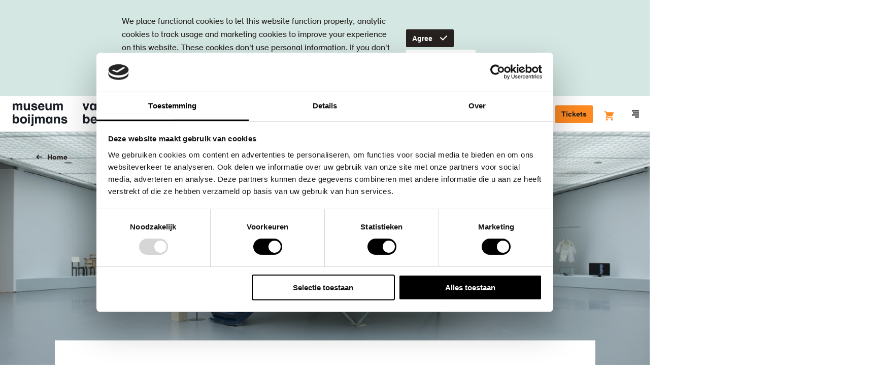

--- FILE ---
content_type: text/html; charset=UTF-8
request_url: https://www.boijmans.nl/en/collection/in-depth/futuro-the-house-of-the-future-renovated
body_size: 41982
content:
<!doctype html>
<html lang="en" dir="ltr">
<head>
    <script src="//d2wy8f7a9ursnm.cloudfront.net/v5/bugsnag.min.js"></script>
    <script>
        window.bugsnagClient = bugsnag({
            apiKey: "bc6353e0dd2cecce91e8217b510e7a45",
            releaseStage: "production",
        });
    </script>

    <meta charset="utf-8"/>
    <meta http-equiv="X-UA-Compatible" content="IE=edge"/>

    <title>Futuro: the House of the Future Renovated - Museum Boijmans Van Beuningen</title>
    <meta name="description" content=""/>

    <meta name="viewport" content="width=device-width, initial-scale=1.0, maximum-scale=1.0, user-scalable=0"/>

    <link rel="apple-touch-icon" sizes="180x180" href="/apple-touch-icon.png">
    <link rel="icon" type="image/png" sizes="32x32" href="/favicon-32x32.png">
    <link rel="icon" type="image/png" sizes="16x16" href="/favicon-16x16.png">
    <link rel="manifest" href="/manifest.json">
    <link rel="mask-icon" href="/safari-pinned-tab.svg" color="#1a1e26">
    <meta name="theme-color" content="#ffffff">

    <link rel="canonical" href="https://www.boijmans.nl/en/collection/in-depth/futuro-the-house-of-the-future-renovated" />

    <meta property="og:locale" content="en" />
    <meta property="og:type" content="website" />
    <meta property="og:title" content="Futuro: the House of the Future Renovated - Museum Boijmans Van Beuningen" />
    <meta property="og:description" content="" />
    <meta property="og:url" content="https://www.boijmans.nl/en/collection/in-depth/futuro-the-house-of-the-future-renovated" />
    <meta property="og:site_name" content="Museum Boijmans Van Beuningen" />
    <meta property="og:image" content="https://storage.boijmans.nl/styles/social_share/uploads/2018/10/11/PJXLJZ2MfzgcjYXjOTVkIT0Ywig9arP4W2KKkl9j.jpeg" />

    <meta name="twitter:card" content="summary_large_image"/>
    <meta name="twitter:title" content="Futuro: the House of the Future Renovated - Museum Boijmans Van Beuningen"/>
    <meta name="twitter:description" content=""/>
    <meta name="twitter:image" content="https://storage.boijmans.nl/styles/social_share/uploads/2018/10/11/PJXLJZ2MfzgcjYXjOTVkIT0Ywig9arP4W2KKkl9j.jpeg"/>
    <meta name="twitter:site" content="@boijmans" />
    <meta name="twitter:creator" content="@boijmans" />

        <link rel="stylesheet" href="https://static.boijmans.nl/dist/css/app.css?id=78fa1ddc7ef2f1da8eb1">

    <script src="https://widget.enviso.io/loader.js"></script>
    <script>enviso.load(['https://widget.enviso.io/build-ts/components/tickets/enviso-ticket-widget-element.js']);</script>
    <script>enviso.load(['https://widget.enviso.io/build-ts/components/common/enviso-style-element.js']);</script>

    <script>
        enviso.settings.apiKey='Y1fUISICdkK+UsxpM+owEQ==';
        enviso.settings.salesPointId='751';
        enviso.settings.language='en';

        enviso.settings.fusionAuthClientId = '7711c950-85e0-47cd-80ea-4483828e57e9';
        enviso.settings.fusionAuthClientRedirectUri = 'https://www.boijmans.nl/tickets';
    </script>

    <enviso-style>
        :host {
            --enviso-primary-color: #FF8A21;
            --enviso-secondary-color: #FF8A21;
            font-family: 'boijmans-font', Arial, Helvetica,sans-serif;
        }

        .enviso-basket-button-wrapper {
            position: relative;
            top: 5px;
        }

        .enviso-btn {
            font-size: 22px;
        }

        .enviso-basket-button-items-amount {
            font-size: 12px;
            line-height: 1;
            background: #F18700;
            color: white;
            border-radius: 50%;
            width: 24px;
            height: 24px;
            min-width: 0;
            display: flex;
            align-items: center;
            justify-content: center;
            text-align: center;
            font-weight: bold;
            padding: 0;
            top: -13px;
            right: -12px;
        }

        .enviso-dialog-content {
            overflow: auto;
        }
    </enviso-style>

    
    <!-- admin-title: &#039;Futuro&#039;: het huis van de toekomst gerenoveerd -->

        <!-- Google Tag Manager -->
    <script>(function(w,d,s,l,i){w[l]=w[l]||[];w[l].push({'gtm.start':
                new Date().getTime(),event:'gtm.js'});var f=d.getElementsByTagName(s)[0],
            j=d.createElement(s),dl=l!='dataLayer'?'&l='+l:'';j.async=true;j.src=
            'https://www.googletagmanager.com/gtm.js?id='+i+dl;f.parentNode.insertBefore(j,f);
        })(window,document,'script','dataLayer','GTM-K38D3Z5');</script>
    <!-- End Google Tag Manager -->
</head>

<body class="">
    <!-- Google Tag Manager (noscript) -->
    <noscript><iframe src="https://www.googletagmanager.com/ns.html?id=GTM-K38D3Z5" height="0" width="0" style="display:none;visibility:hidden"></iframe></noscript>
    <!-- End Google Tag Manager (noscript) -->

    <svg style="position: absolute; width: 0; height: 0; overflow: hidden;" version="1.1" xmlns="http://www.w3.org/2000/svg" xmlns:xlink="http://www.w3.org/1999/xlink">
    <defs>
        <symbol id="brand-arrow" viewBox="0 0 21.2 21.2">
            <polygon points="20.2,3.2 20.2,16.7 20.2,17.2 20.2,20.2 17.2,20.2 16.7,20.2 3.2,20.2 3.2,21.2 21.2,21.2 21.2,3.2 "/><polygon points="17.2,15.1 17.2,13.7 17.2,3.2 16.2,3.2 16.2,12.7 3.5,0 2.8,0.7 16.2,14.1 "/><polygon points="15.1,17.2 14.1,16.2 0.7,2.8 0,3.5 12.7,16.2 3.2,16.2 3.2,17.2 13.7,17.2 "/><polygon points="16.5,17.2 17.2,17.2 17.2,16.5 16.2,15.5 2.1,1.4 1.4,2.1 15.5,16.2 "/><polygon points="17.1,19.2 18.2,19.2 19.2,19.2 19.2,18.2 19.2,17.1 19.2,15.7 19.2,3.2 18.2,3.2 18.2,14.7 18.2,16.1 18.2,17.5 18.2,18.2 17.5,18.2 16.1,18.2 14.7,18.2 3.2,18.2 3.2,19.2 15.7,19.2 "/>
        </symbol>

        <symbol id="icon-b" viewBox="0 0 35 60">
            <path d="M17.4 58.1H1.8V1.8h15.6C26 1.8 33 8.7 33 17.2c0 4.7-2.1 9-5.8 12l-.9.7.9.7c3.7 3 5.8 7.3 5.8 12 0 8.6-7 15.5-15.6 15.5m11.8-28.2c3.6-3.3 5.7-7.8 5.7-12.7C34.9 7.7 27 0 17.4 0H0v59.9h17.4c9.6 0 17.4-7.7 17.4-17.2.1-4.9-2-9.5-5.6-12.8"/><path d="M17.4 54.4H5.5V30.9h11.9c2.3 0 4.6.7 6.5 1.9 3.4 2.2 5.4 5.9 5.4 9.9.1 6.4-5.3 11.7-11.9 11.7zM5.5 5.4h11.9c6.6 0 11.9 5.3 11.9 11.8 0 4-2 7.7-5.4 9.9-1.9 1.3-4.1 1.9-6.5 1.9H5.5V5.4zM25 31.3c-.8-.5-1.7-1-2.6-1.3.9-.3 1.8-.8 2.6-1.3 3.9-2.5 6.2-6.8 6.2-11.4 0-7.5-6.2-13.6-13.8-13.6H3.7v52.6h13.8c7.6 0 13.8-6.1 13.8-13.6-.1-4.7-2.4-8.9-6.3-11.4z"/><path d="M17.4 50.8H9.2V34.5h8.3c4.6 0 8.3 3.7 8.3 8.2-.1 4.4-3.8 8.1-8.4 8.1m0-18.1H7.3v20h10.1c5.6 0 10.1-4.5 10.1-10 0-5.6-4.5-10-10.1-10m-8.2-7.3V9.1h8.3c4.6 0 8.3 3.7 8.3 8.2 0 4.5-3.7 8.2-8.3 8.2-.1-.1-8.3-.1-8.3-.1zm8.2 1.8c5.6 0 10.1-4.5 10.1-10s-4.5-10-10.1-10H7.3v20h10.1z"/>
        </symbol>

        <symbol id="b" viewBox="0 0 20 20">
            <path d="M0 0v20h9s11 0 11-10.05S9 0 9 0H0z"/>
        </symbol>

        <symbol id="icon-ticket" viewBox="0 0 20 20">
            <path d="M2.13 11.31a.93.93 0 0 0 0 1.31l5.25 5.25a.93.93 0 0 0 1.31 0l9.19-9.19a.93.93 0 0 0 0-1.31l-5.25-5.24a.93.93 0 0 0-1.31 0zM19.19 10L10 19.19a2.79 2.79 0 0 1-3.94 0L.81 13.94a2.79 2.79 0 0 1 0-3.94L10 .81a2.79 2.79 0 0 1 3.94 0l5.25 5.25a2.79 2.79 0 0 1 0 3.94zm-8.54-3.28a.93.93 0 1 0-1.31 0 .93.93 0 0 0 1.31 0zm2 2a.93.93 0 1 0-1.31 0 .93.93 0 0 0 1.28-.03zm2 2a.93.93 0 1 0-1.31 0 .93.93 0 0 0 1.25-.06z"/>
        </symbol>

        <symbol id="icon-map" viewBox="0 0 17 15">
            <path d="M5.913 0a.72.72 0 0 1 .226.036l4.948 1.434 4.97-1.44A.741.741 0 0 1 17 .75v12c0 .335-.219.629-.536.72l-5.151 1.494a.72.72 0 0 1-.452 0L5.913 13.53l-4.97 1.44A.741.741 0 0 1 0 14.25v-12c0-.335.219-.629.536-.72L5.687.035A.72.72 0 0 1 5.913 0zm.74 1.745v10.439l3.695 1.071V2.816L6.652 1.745zm-1.48 0L1.479 2.816v10.44l3.696-1.072V1.744zm6.653 11.51l3.696-1.071V1.744l-3.696 1.072v10.44z"/>
        </symbol>

        <symbol id="icon-location" viewBox="0 0 20 20">
            <path d="M13.68 12.38l-3.688 3.688-3.535-3.536a5.007 5.007 0 0 1 .003-7.068A4.97 4.97 0 0 1 9.996 4c1.335 0 2.591.52 3.536 1.464A4.968 4.968 0 0 1 14.996 9a4.96 4.96 0 0 1-1.316 3.38m1.266-8.33A6.954 6.954 0 0 0 9.996 2c-1.87 0-3.628.728-4.95 2.05-2.728 2.73-2.728 7.17 0 9.9l4.946 4.946 4.187-4.186.003.003.764-.764A6.954 6.954 0 0 0 16.996 9c0-1.87-.728-3.628-2.05-4.95m-6.36 3.52C8.21 7.95 8 8.453 8 8.99A2.003 2.003 0 0 0 10 11a2.003 2.003 0 0 0 2-2.01 2 2 0 0 0-.585-1.42c-.756-.76-2.075-.758-2.829 0"/>
        </symbol>

        <symbol id="icon-museumboijmansvanbeuningen" viewBox="0 0 20 20">
            <path d="M13.68 12.38l-3.688 3.688-3.535-3.536a5.007 5.007 0 0 1 .003-7.068A4.97 4.97 0 0 1 9.996 4c1.335 0 2.591.52 3.536 1.464A4.968 4.968 0 0 1 14.996 9a4.96 4.96 0 0 1-1.316 3.38m1.266-8.33A6.954 6.954 0 0 0 9.996 2c-1.87 0-3.628.728-4.95 2.05-2.728 2.73-2.728 7.17 0 9.9l4.946 4.946 4.187-4.186.003.003.764-.764A6.954 6.954 0 0 0 16.996 9c0-1.87-.728-3.628-2.05-4.95m-6.36 3.52C8.21 7.95 8 8.453 8 8.99A2.003 2.003 0 0 0 10 11a2.003 2.003 0 0 0 2-2.01 2 2 0 0 0-.585-1.42c-.756-.76-2.075-.758-2.829 0"/>
        </symbol>

        <symbol id="icon-donate" viewBox="0 0 20 20">
            <path d="M18.41 2.64a5.37 5.37 0 0 0-7.7 0l-.71.71-.71-.72a5.37 5.37 0 0 0-7.7 0 5.59 5.59 0 0 0 0 7.79L10 19l8.42-8.57a5.59 5.59 0 0 0-.01-7.79zM17 9l-7 7.11L3 9a3.58 3.58 0 0 1 0-5 3.37 3.37 0 0 1 4.86 0L10 6.21 12.13 4A3.45 3.45 0 0 1 17 4a3.58 3.58 0 0 1 0 5z"/>
        </symbol>

        <symbol id="icon-dropdown" viewBox="0 0 6 10">
            <polygon points="3 10 6 7 0 7 3 10" /><polygon points="3 0 0 3 6 3 3 0" />
        </symbol>

        <symbol id="icon-search" viewBox="0 0 16 16">
            <path d="M15.71,14.29L12.6,11.19a7,7,0,1,0-1.41,1.41l3.11,3.11A1,1,0,0,0,15.71,14.29ZM3.46,10.54A5,5,0,1,1,7,12,5,5,0,0,1,3.46,10.54Z" />
        </symbol>

        <symbol id="icon-arrow" viewBox="0 0 20 20">
            <path d="M12.59 11l-3 3L11 15.41 16.41 10 11 4.59 9.59 6l3 3H3v2h9.59z"/>
        </symbol>

        <symbol id="icon-arrow-left" viewBox="0 0 20 16.4">
            <path d="M5.7,6.5l4.5-4.5L8.1,0L0,8l8.1,8.1l2.1-2.1L5.7,9.5H20v-3H5.7z"/>
        </symbol>

        <symbol id="icon-minimized-arrow" viewBox="0 0 8.83 14.83">
            <path d="M0 13.41l1.41 1.42 7.42-7.42L1.41 0 0 1.41l6 6-6 6"/>
        </symbol>

        <symbol id="icon-plus" viewBox="0 0 20 20">
            <path d="M17.5 9H11V2.5H9V9H2.5v2H9v6.5h2V11h6.5V9"/>
        </symbol>

        <symbol id="icon-play" viewBox="0 0 20.01 20.05">
            <path d="M1.78,19.85A1.13,1.13,0,0,1,0,18.76V1.29A1.13,1.13,0,0,1,1.78.2L19.27,9.11c1,0.5,1,1.32,0,1.82Z"/>
        </symbol>

        <symbol id="icon-check" viewBox="0 0 20 20">
            <path d="M8.5 15.04L2.79 9.33l1.42-1.42 4.29 4.3 7.29-7.3 1.42 1.42-8.71 8.71" />
        </symbol>

        <symbol id="icon-menu" viewBox="0 0 14 14">
            <rect y="8" width="14" height="2"/><rect x="2" y="4" width="12" height="2"/><rect x="6" y="12" width="8" height="2"/><rect width="14" height="2"/>
        </symbol>

        <symbol id="icon-close" viewBox="0 0 14.14 14.14">
            <polygon points="14.14 1.41 12.73 0 7.07 5.66 1.41 0 0 1.41 5.66 7.07 0 12.73 1.41 14.14 7.07 8.48 12.73 14.14 14.14 12.73 8.48 7.07 14.14 1.41"/>
        </symbol>

        <symbol id="icon-close-heavy" viewBox="0 0 16 16">
            <path d="M2.909.646l12.445 12.445-2.263 2.263L.646 2.909z"/><path d="M.646 13.091L13.091.646l2.263 2.263L2.909 15.354z"/>
        </symbol>

        <symbol id="icon-gallery-prev" viewBox="0 0 8.83 14.83">
            <title>Previous</title>
            <path d="M7.41 14.83l1.42-1.42-6-6 6-6L7.41 0 0 7.41l7.41 7.42" />
        </symbol>

        <symbol id="icon-gallery-next" viewBox="0 0 8.83 14.83">
            <title>Next</title>
            <path d="M1.41 14.83L0 13.41l6-6-6-6L1.41 0l7.42 7.41-7.42 7.42" />
        </symbol>

        <symbol id="icon-link-arrow" viewBox="0 0 5.83 8.83">
            <path d="M1.41 8.83L0 7.41l3-3-3-3L1.41 0l4.42 4.41-4.42 4.42"/>
        </symbol>

        <symbol id="breadcrumb-arrow" viewbox="0 0 5 8">
            <path d="M0 6.955L1.036 8 5 4 1.036 0 0 1.045 2.929 4z"/>
        </symbol>

        <symbol id="icon-facebook" viewBox="0 0 7.88 16">
            <title>Facebook</title>
            <path d="M5.24 16H1.75V8H0V5.24h1.75V3.59C1.75 1.34 2.73 0 5.53 0h2.33v2.76H6.41c-1.09 0-1.16.39-1.16 1.1v1.38h2.63L7.57 8H5.24v8z" />
        </symbol>

        <symbol id="icon-instagram" viewBox="0 0 18 18">
            <title>Instagram</title>
            <path d="M9 0C6.56 0 6.25 0 5.29.05A6.61 6.61 0 0 0 3.1.47a4.41 4.41 0 0 0-1.59 1 4.41 4.41 0 0 0-1 1.59 6.61 6.61 0 0 0-.46 2.23C0 6.25 0 6.56 0 9s0 2.75.05 3.71a6.61 6.61 0 0 0 .42 2.19 4.41 4.41 0 0 0 1 1.59 4.41 4.41 0 0 0 1.59 1 6.61 6.61 0 0 0 2.18.42C6.25 18 6.56 18 9 18s2.75 0 3.71-.05a6.61 6.61 0 0 0 2.18-.42 4.6 4.6 0 0 0 2.63-2.63 6.61 6.61 0 0 0 .42-2.18c0-1 .05-1.27.05-3.71s0-2.75-.05-3.71a6.61 6.61 0 0 0-.42-2.18 4.41 4.41 0 0 0-1-1.59 4.41 4.41 0 0 0-1.59-1 6.61 6.61 0 0 0-2.22-.48C11.75 0 11.44 0 9 0m0 1.62c2.4 0 2.69 0 3.64.05a5 5 0 0 1 1.67.33 2.79 2.79 0 0 1 1 .67 2.79 2.79 0 0 1 .67 1 5 5 0 0 1 .31 1.67c0 .95.05 1.23.05 3.64s0 2.69-.05 3.64a5 5 0 0 1-.29 1.69A3 3 0 0 1 14.31 16a5 5 0 0 1-1.67.31c-.95 0-1.23.05-3.64.05s-2.69 0-3.64-.05A5 5 0 0 1 3.69 16a2.79 2.79 0 0 1-1-.67 2.79 2.79 0 0 1-.67-1 5 5 0 0 1-.31-1.67c0-.95-.05-1.23-.05-3.64s0-2.69.05-3.64A5 5 0 0 1 2 3.69a2.79 2.79 0 0 1 .67-1 2.79 2.79 0 0 1 1-.67 5 5 0 0 1 1.67-.31c.97-.08 1.26-.09 3.66-.09"/><path d="M9 12a3 3 0 1 1 3-3 3 3 0 0 1-3 3m0-7.62A4.62 4.62 0 1 0 13.62 9 4.62 4.62 0 0 0 9 4.38M14.88 4.2a1.08 1.08 0 1 1-1.08-1.08 1.08 1.08 0 0 1 1.08 1.08"/>
        </symbol>

        <symbol id="icon-twitter" viewBox="0 0 16 13">
            <title>Twitter</title>
            <path d="M5 13a9.28 9.28 0 0 0 9.34-9.34v-.42A6.68 6.68 0 0 0 16 1.54a6.55 6.55 0 0 1-1.89.52A3.29 3.29 0 0 0 15.56.24a6.58 6.58 0 0 1-2.08.8A3.29 3.29 0 0 0 7.88 4 9.32 9.32 0 0 1 1.11.6 3.29 3.29 0 0 0 2.13 5a3.26 3.26 0 0 1-1.49-.43 3.28 3.28 0 0 0 2.64 3.26 3.28 3.28 0 0 1-1.48.06 3.29 3.29 0 0 0 3.07 2.28 6.59 6.59 0 0 1-4.09 1.4 6.67 6.67 0 0 1-.78 0A9.29 9.29 0 0 0 5 13"/>
        </symbol>

        <symbol id="icon-pinterest" viewBox="0 0 32 32">
            <title>Pinterest</title>
            <path d="M16.897 0C8.164 0 3.76 6.263 3.76 11.478c0 3.163 1.198 5.972 3.765 7.025.419.172.8.005.918-.462.086-.322.285-1.139.376-1.477.124-.462.075-.623-.263-1.026-.741-.87-1.214-2.003-1.214-3.604 0-4.646 3.475-8.803 9.05-8.803 4.936 0 7.648 3.013 7.648 7.041 0 5.301-2.342 9.77-5.827 9.77-1.923 0-3.362-1.59-2.9-3.539.553-2.331 1.622-4.839 1.622-6.52 0-1.504-.806-2.761-2.476-2.761-1.966 0-3.545 2.036-3.545 4.759 0 1.735.585 2.906.585 2.906S9.485 23.321 9.13 24.809c-.704 2.976-.107 6.617-.054 6.982.027.22.312.269.435.107.183-.236 2.519-3.126 3.319-6.015.226-.816 1.289-5.054 1.289-5.054.639 1.219 2.503 2.293 4.49 2.293 5.908 0 9.915-5.387 9.915-12.595C28.529 5.075 23.91 0 16.896 0z"/>
        </symbol>

        <symbol id="icon-tiktok" viewBox="0 0 1429.6 1670.6">
            <title>Tiktok</title>
            <path d="M1429.3,675.9c-13.7,1.3-27.4,2-41.1,2.1c-150.4,0-290.7-75.8-373.2-201.7V1163c0,280.3-227.2,507.6-507.6,507.6
	S0,1443.4,0,1163s227.2-507.6,507.6-507.6l0,0c10.6,0,21,1,31.4,1.6v250.1c-10.4-1.2-20.7-3.2-31.4-3.2c-143.1,0-259,116-259,259
	c0,143.1,116,259,259,259c143.1,0,269.5-112.7,269.5-255.8L779.5,0h239.3c22.6,214.6,195.6,382.2,410.8,397.9v278"/>

        </symbol>

        <symbol id="icon-linkedin" viewBox="0 0 1036 990">
            <title>Linkedin</title>
            <path d="M0 120c0-33.334 11.667-60.834 35-82.5C58.333 15.833 88.667 5 126 5c36.667 0 66.333 10.666 89 32 23.333 22 35 50.666 35 86 0 32-11.333 58.666-34 80-23.333 22-54 33-92 33h-1c-36.667 0-66.333-11-89-33S0 153.333 0 120zm13 875V327h222v668H13zm345 0h222V622c0-23.334 2.667-41.334 8-54 9.333-22.667 23.5-41.834 42.5-57.5 19-15.667 42.833-23.5 71.5-23.5 74.667 0 112 50.333 112 151v357h222V612c0-98.667-23.333-173.5-70-224.5S857.667 311 781 311c-86 0-153 37-201 111v2h-1l1-2v-95H358c1.333 21.333 2 87.666 2 199 0 111.333-.667 267.666-2 469z"/>
        </symbol>

        <symbol id="icon-to-top" viewBox="0 0 26.83 14.83">
            <title>Back to top</title>
            <path d="M25.41 14.83l-12-12-12 12L0 13.41 13.41 0l13.42 13.41-1.42 1.42" />
        </symbol>

        <symbol id="icon-datepicker" viewBox="0 0 20 20">
            <path d="M2 16.5h14V6.75H2v9.75zM17 2.25a1 1 0 0 1 1 1V17.5a1 1 0 0 1-1 1H1a1 1 0 0 1-1-1V3.25a1 1 0 0 1 1-1h2.5V.5A.5.5 0 0 1 4 0h1a.5.5 0 0 1 .5.5v1.75h7V.5A.5.5 0 0 1 13 0h1a.5.5 0 0 1 .5.5v1.75H17zM8 10.5h2v-2H8v2zm4 0h2v-2h-2v2zm-8 4h2v-2H4v2zm4 0h2v-2H8v2zm4 0h2v-2h-2v2z"/>
        </symbol>

        <symbol id="icon-exhibition" viewBox="0 0 20 20">
            <path d="M8.409 8.914a2 2 0 1 1-2.828-2.828 2 2 0 0 1 2.828 2.828m3.535-6.364A6.954 6.954 0 0 0 6.995.5c-1.87 0-3.628.728-4.95 2.05-2.709 2.711-2.726 7.106-.055 9.84l.003.003h.001c.018.019.032.039.051.057l4.947 4.946 4.186-4.186.002.003.764-.763a6.957 6.957 0 0 0 2.051-4.95c0-1.87-.729-3.628-2.051-4.95" fill-rule="non-zero"/>
        </symbol>


        <symbol id="icon-visitors-volwassenen" viewBox="0 0 360 310">
            <path d="M139.18 264.65a40.78 40.78 0 0 1 33.39-40.13 40.46 40.46 0 0 1 14.86 0 40.78 40.78 0 0 1 33.39 40.13V310H239v-45.35a58.92 58.92 0 0 0-48.25-58c-.54-.1-1.09-.18-1.64-.26v-49.57a40.78 40.78 0 0 1 31.75 39.79H239a58.92 58.92 0 0 0-48.25-58c-.55-.1-1.09-.18-1.64-.26v-10.8c.87-.2 1.73-.41 2.59-.67a40.82 40.82 0 1 0-23.32 0c.86.25 1.72.47 2.59.67v10.82c-.55.08-1.09.16-1.64.26a58.92 58.92 0 0 0-48.25 58h18.14a40.78 40.78 0 0 1 31.75-39.79v49.59c-.55.08-1.09.16-1.64.26a58.92 58.92 0 0 0-48.25 58V310h18.14zm18.14-176.89a22.67 22.67 0 1 1 16.19 21.73 22.7 22.7 0 0 1-16.19-21.73z"/>
        </symbol>

        <symbol id="icon-visitors-vrienden-boijmans" viewBox="0 0 360 310">
            <path d="M323.92 28A12 12 0 0 0 302 21.26L295.4 31l-6.6-9.74A12 12 0 0 0 266.9 28c0 13.17 18 28.16 28.3 35.16C305.6 56 323.93 40.78 323.93 28zm0 0A12 12 0 0 0 302 21.26L295.4 31l-6.6-9.74A12 12 0 0 0 266.9 28c0 13.17 18 28.16 28.3 35.16C305.6 56 323.93 40.78 323.93 28z" fill="none"/><path d="M301 78.6c1.5-1.06 2.9-2 3.43-2.4 11.17-7.6 35.44-26.64 35.44-48.22a28 28 0 0 0-44.5-22.57A28 28 0 0 0 250.9 28c0 12 7 24.38 20.78 36.94a134.56 134.56 0 0 0 14.66 11.5l3.2 2.2 5.88 4zM266.9 28a12 12 0 0 1 21.9-6.72l6.6 9.72 6.6-9.74A12 12 0 0 1 323.92 28c0 12.8-18.32 28-28.7 35.16C284.9 56.13 266.9 41.14 266.9 28zM139.18 264.65a40.82 40.82 0 0 1 81.65 0V310H239v-45.35a58.92 58.92 0 0 0-48.25-58c-.54-.1-1.1-.18-1.64-.26V156.8a40.78 40.78 0 0 1 31.76 39.8H239a58.92 58.92 0 0 0-48.25-58c-.55-.1-1.1-.2-1.64-.27v-10.8c.88-.2 1.74-.4 2.6-.67a40.82 40.82 0 1 0-23.32 0c.86.25 1.72.47 2.6.67v10.82c-.56.08-1.1.16-1.65.26a58.92 58.92 0 0 0-48.25 58h18.14a40.78 40.78 0 0 1 31.77-39.8v49.6c-.55.08-1.1.16-1.64.26a58.92 58.92 0 0 0-48.25 58V310h18.14zm18.14-176.9a22.67 22.67 0 1 1 16.2 21.74 22.67 22.67 0 0 1-16.2-21.74z"/>
        </symbol>

        <symbol id="icon-visitors-families" viewBox="0 0 360 310">
            <path d="M340.44 196.61h18.14a58.92 58.92 0 0 0-48.25-58c-.55-.1-1.09-.18-1.64-.26v-10.8c.87-.2 1.73-.41 2.59-.67a40.82 40.82 0 1 0-23.32 0c.86.25 1.72.47 2.59.67v10.82c-.55.08-1.09.16-1.64.26a58.92 58.92 0 0 0-48.25 58h18.14a40.78 40.78 0 0 1 31.75-39.79v49.59c-.55.08-1.09.16-1.64.26a58.92 58.92 0 0 0-48.25 58V310h18.14v-45.35a40.78 40.78 0 0 1 33.39-40.13 40.46 40.46 0 0 1 14.86 0 40.78 40.78 0 0 1 33.39 40.13V310h18.14v-45.35a58.92 58.92 0 0 0-48.25-58c-.54-.1-1.09-.18-1.64-.26v-49.57a40.78 40.78 0 0 1 31.75 39.79zM306.1 109.5a22.68 22.68 0 1 1 16.2-21.73 22.72 22.72 0 0 1-16.2 21.73zM101.2 196.61h18.14a58.92 58.92 0 0 0-48.25-58c-.55-.1-1.09-.18-1.64-.26v-10.8c.87-.2 1.73-.41 2.59-.67a40.82 40.82 0 1 0-23.32 0c.86.25 1.72.47 2.59.67v10.82c-.55.08-1.09.16-1.64.26a58.92 58.92 0 0 0-48.25 58h18.14a40.78 40.78 0 0 1 31.75-39.79v49.59c-.55.08-1.09.16-1.64.26a58.92 58.92 0 0 0-48.25 58V310h18.14v-45.35a40.78 40.78 0 0 1 33.39-40.13 40.46 40.46 0 0 1 14.86 0 40.78 40.78 0 0 1 33.39 40.13V310h18.14v-45.35a58.92 58.92 0 0 0-48.25-58c-.54-.1-1.09-.18-1.64-.26v-49.57a40.78 40.78 0 0 1 31.75 39.79zM66.86 109.5a22.68 22.68 0 1 1 16.2-21.73 22.72 22.72 0 0 1-16.2 21.73zM191.65 240.27a40.82 40.82 0 1 0-23.32 0c.86.25 1.72.47 2.59.67v5.57h-31.74v18.14h31.75v5.56c-.87.2-1.73.42-2.59.67A41.06 41.06 0 0 0 139.18 310h18.14a22.68 22.68 0 1 1 45.35 0h18.14a41.06 41.06 0 0 0-29.16-39.12c-.86-.26-1.72-.47-2.59-.67v-5.57h31.75V246.5h-31.74v-5.57c.87-.19 1.73-.41 2.58-.66zm-5.17-17.39a22.68 22.68 0 1 1 16.2-21.73 22.76 22.76 0 0 1-16.2 21.73z"/>
        </symbol>

        <symbol id="icon-visitors-groepen" viewBox="0 0 360 310">
            <path d="M317.77 35.92c0-19.35-10.56-33.4-25.11-33.4h-57.1v113A22.69 22.69 0 0 1 213 138.21h-25.3v-10.59c.87-.2 1.73-.42 2.59-.67a40.8 40.8 0 1 0-23.31 0c.86.25 1.72.48 2.59.67v10.81c-.55.08-1.09.16-1.64.26a58.9 58.9 0 0 0-48.23 58h18.14a40.77 40.77 0 0 1 31.74-39.78v49.57c-.55.08-1.09.16-1.64.26a58.9 58.9 0 0 0-48.23 58V310h18.14v-45.34a40.76 40.76 0 0 1 33.38-40.12 40.46 40.46 0 0 1 14.86 0 40.76 40.76 0 0 1 33.38 40.12V310h18.14v-45.34a58.9 58.9 0 0 0-48.24-58c-.54-.1-1.09-.18-1.64-.26v-50.1h29.55a41.09 41.09 0 0 0 36.43-40.8V69h39c14.74 0 25.06-13.61 25.06-33.08zm-132.65 73.65a22.67 22.67 0 1 1 16.18-21.73 22.71 22.71 0 0 1-16.18 21.73zm68.58-58.72V20.66h39c4.17 0 7 7.89 7 15.26 0 7.18-2.67 14.93-7 14.93z"/><path d="M311.5 169q1.44-.32 2.87-.74a40.8 40.8 0 1 0-23.31 0c.77.23 1.53.42 2.3.61v9.89h.64q-1.5.33-3 .76a41 41 0 0 0-29.15 39.1V229H280v-10.34a22.81 22.81 0 0 1 13.6-20.75v42.73c-.87.2-1.73.42-2.59.68a41 41 0 0 0-29.15 39.1V310H280v-29.58a22.67 22.67 0 1 1 45.34 0V310h18.14v-29.58a41 41 0 0 0-29.15-39.1c-.86-.26-1.72-.48-2.59-.68V197.9a22.81 22.81 0 0 1 13.6 20.75V229h18.14v-10.34a41 41 0 0 0-29.15-39.1q-1.47-.44-3-.76h.1zm-2.3-18.12a22.67 22.67 0 1 1 16.19-21.73 22.75 22.75 0 0 1-16.2 21.76zM68.94 168.29a40.8 40.8 0 1 0-23.31 0q1.43.42 2.87.74v9.75h.1q-1.5.33-3 .76a41 41 0 0 0-29.15 39.1V229h18.17v-10.34a22.81 22.81 0 0 1 13.6-20.75v42.73c-.87.2-1.73.42-2.59.68a41 41 0 0 0-29.15 39.1V310h18.14v-29.58a22.67 22.67 0 1 1 45.34 0V310h18.13v-29.58a41 41 0 0 0-29.15-39.1c-.86-.26-1.72-.48-2.59-.68V197.9A22.81 22.81 0 0 1 80 218.66V229h18.09v-10.34a41 41 0 0 0-29.15-39.1c-.76-.23-1.53-.41-2.3-.59V168.9c.77-.18 1.54-.38 2.3-.61zm-5.17-17.38A22.67 22.67 0 1 1 80 129.19a22.73 22.73 0 0 1-16.23 21.72z"/>
        </symbol>

        <symbol id="icon-visitors-kinderen" viewBox="0 0 360 310">
            <path d="M189.07 236.4c.87-.2 1.73-.41 2.58-.67a40.82 40.82 0 1 0-23.32 0c.86.25 1.72.47 2.59.67v5.6h-31.74v18.14h31.75v5.56c-.87.2-1.73.42-2.59.67a41.06 41.06 0 0 0-29.16 39.12V310h18.14v-4.54a22.68 22.68 0 1 1 45.35 0V310h18.14v-4.54a41.06 41.06 0 0 0-29.16-39.12c-.86-.26-1.72-.47-2.59-.67v-5.57h31.75V242h-31.74zm-31.75-39.79a22.67 22.67 0 1 1 16.19 21.73 22.7 22.7 0 0 1-16.19-21.73z"/>
        </symbol>

        <symbol id="icon-visitors-onderwijs" viewBox="0 0 360 310">
            <path d="M94.34 169q1.45-.32 2.87-.74a40.82 40.82 0 1 0-23.32 0c.77.23 1.54.41 2.31.6v9.9h.68c-1 .22-2 .47-3 .76a41.06 41.06 0 0 0-29.16 39.12V229h18.16v-10.37a22.82 22.82 0 0 1 13.6-20.76v42.75c-.87.2-1.73.42-2.59.67a41.06 41.06 0 0 0-29.16 39.12V310h18.15v-29.59a22.68 22.68 0 1 1 45.35 0V310h18.14v-29.59a41.06 41.06 0 0 0-29.16-39.12c-.86-.26-1.72-.47-2.59-.67v-42.76a22.82 22.82 0 0 1 13.61 20.76V229h18.14v-10.37a41.06 41.06 0 0 0-29.16-39.12c-1-.29-2-.55-3-.76h.11zM92 150.86a22.68 22.68 0 1 1 16.2-21.73A22.75 22.75 0 0 1 92 150.86zM188.79 169q1.44-.32 2.87-.74a40.82 40.82 0 1 0-23.32 0c.77.23 1.53.41 2.31.6v9.9h.68c-1 .22-2 .47-3 .76a41.06 41.06 0 0 0-29.16 39.12V229h18.14v-10.37a22.82 22.82 0 0 1 13.6-20.76v42.75c-.87.2-1.73.42-2.59.67a41.06 41.06 0 0 0-29.16 39.12V310h18.14v-29.59a22.68 22.68 0 1 1 45.35 0V310h18.14v-29.59a41.06 41.06 0 0 0-29.16-39.12c-.86-.26-1.72-.47-2.59-.67v-42.76a22.82 22.82 0 0 1 13.61 20.76V229h18.14v-10.37a41.06 41.06 0 0 0-29.16-39.12c-1-.29-2-.55-3-.76h.12zm-2.31-18.13a22.68 22.68 0 1 1 16.2-21.73 22.75 22.75 0 0 1-16.2 21.72zM286.1 179.51c-1-.29-2-.55-3-.76h.12V169q1.45-.32 2.87-.74a40.82 40.82 0 1 0-23.32 0c.77.23 1.54.41 2.31.6v9.9h.68c-1 .22-2 .47-3 .76a41.06 41.06 0 0 0-29.16 39.12V229h18.14v-10.37a22.82 22.82 0 0 1 13.6-20.76v42.75c-.87.2-1.73.42-2.59.67a41.06 41.06 0 0 0-29.16 39.12V310h18.14v-29.59a22.68 22.68 0 1 1 45.35 0V310h18.14v-29.59a41.06 41.06 0 0 0-29.16-39.12c-.86-.26-1.72-.47-2.59-.67v-42.76a22.82 22.82 0 0 1 13.61 20.76V229h18.14v-10.37a41.06 41.06 0 0 0-29.12-39.12zm-11.65-27.71a22.67 22.67 0 1 1 6.48-.94 22.76 22.76 0 0 1-6.48.94z"/>
        </symbol>

        <symbol id="icon-visitors-speciaal-aanbod" viewBox="0 0 360 310">
            <path d="M238.94 260.11v40.82h18.14v-40.82a40.88 40.88 0 0 0-40.75-40.82h-4.81a59.41 59.41 0 0 0-18.28-18.14h27.56V183h-45.36v-13.6a40.86 40.86 0 1 0-18.14-4.27v27.18a59 59 0 1 0 62 45.33 22.71 22.71 0 0 1 19.64 22.47zm-86.17-131.53A22.67 22.67 0 1 1 169 150.31a22.7 22.7 0 0 1-16.23-21.73zm9.11 163.28A40.82 40.82 0 1 1 202.7 251a40.86 40.86 0 0 1-40.82 40.86z"/>
        </symbol>

        <symbol id="icon-visitors-internationale-bezoekers" viewBox="0 0 360 310">
            <path d="M151.68 156.29H181v50.12c-.55.09-1.09.16-1.64.26a58.92 58.92 0 0 0-48.25 58V310h18.14v-45.35a40.78 40.78 0 0 1 33.39-40.13 40.46 40.46 0 0 1 14.86 0 40.78 40.78 0 0 1 33.39 40.13V310H249v-45.35a58.92 58.92 0 0 0-48.25-58c-.55-.1-1.09-.18-1.64-.26v-49.57a40.78 40.78 0 0 1 31.75 39.79H249a58.92 58.92 0 0 0-48.25-58c-.55-.1-1.09-.18-1.64-.26v-13.58h40.06V47.16h-54.81v-10h-20.83v10h-22.6v29a40.81 40.81 0 0 0 10.49 80.15zm7.4-91h62v41.32h-62zm-30 50.17a22.7 22.7 0 0 1 11.81-19.9v29.19H181v13.38h-29.32a22.7 22.7 0 0 1-22.56-22.65z"/><path d="M190.06 76.9a10.1 10.1 0 1 0 10.1 10.1 10.11 10.11 0 0 0-10.1-10.1z"/>
        </symbol>

        <symbol id="icon-mail" viewBox="0 0 20 20">
            <path d="M2 15h16V5H2v10zm4.12-8h7.76L10 9.77zm9.88.94V13H4V7.95l6 4.28z" />
        </symbol>

        <symbol id="icon-tel" viewBox="0 0 20 20">
            <path d="M7.81 7.94l1.42-1.42L5.7 3 3.58 5.11a2 2 0 0 0 0 2.83l4.24 4.24 4.24 4.24a2 2 0 0 0 2.83 0L17 14.3l-3.54-3.54-1.41 1.41z" />
        </symbol>

        <symbol id="icon-download" viewBox="0 0 20 20">
            <path d="M14 8.59l-3 3V2H9v9.59l-3-3L4.59 10 10 15.41 15.41 10 14 8.59M4 17h12v2H4z"/>
        </symbol>

        <symbol id="icon-collectie" viewBox="0 0 20 20">
            <path d="M10 16c-4.23 0-5.55-.76-5.91-1.07l.58-1.53h.05c.29.09.6.16.93.23h.24c.31.06.64.11 1 .15h.14c.39 0 .81.07 1.24.1h.32C9 14 9.5 14 10 14h1.74c.44 0 .86-.06 1.25-.1h.13c.36 0 .69-.09 1-.15h.24c.33-.07.65-.14.94-.23l.56 1.54c-.3.18-1.62.94-5.86.94zM8.72 8l1-3h2.57l2.37 6.51-.37.1-.5.1h-.17l-.52.08h-.14l-.75.07H10L9 12H7.85l-.75-.15h-.15l-.52-.08h-.16a9.13 9.13 0 0 1-.9-.21L6.69 8h2zm8.47 4.59L13.69 3H8.28l-1 3h-2L3 12.25l-1 2.57V15c0 .9.78 3 8 3s8-2.1 8-3v-.18z"/>
        </symbol>

        <symbol id="icon-depot" viewBox="0 0 20 20">
            <path d="M5.5 9.5a4.5 4.5 0 0 0 9 0V5h-9v4.5zm1 5.5a6.5 6.5 0 0 1-3-5.5V3h13v6.5a6.5 6.5 0 0 1-3 5.5h3v2h-13v-2h3z"/>
        </symbol>

        <symbol id="icon-zuid" viewBox="0 0 13 9">
            <path fill-rule="evenodd" clip-rule="evenodd" d="M10.9687 6.45567C10.9687 6.29909 10.9687 6.12027 10.9687 5.90622C10.9687 3.88693 9.33178 2.24997 7.31249 2.24997C5.2932 2.24997 3.65624 3.88693 3.65624 5.90622L3.65618 8.03126L1.90618 8.03126L1.90624 5.90622C1.90624 2.92043 4.3267 0.499969 7.31249 0.499969C10.2983 0.49997 12.7187 2.92043 12.7187 5.90622C12.7187 6.12028 12.7187 6.29912 12.7187 6.45572C12.7188 7.06279 12.7188 7.33581 12.7186 8.03149L10.9686 8.03102C10.9688 7.33554 10.9688 7.06277 10.9687 6.45567Z" fill="white"/>
            <path fill-rule="evenodd" clip-rule="evenodd" d="M1.90625 7.15625H3.6875L5.0625 8.90625H0.5L1.90625 7.15625Z" fill="white"/>
            <path d="M11.8438 7.16016L12.7148 8.03125L11.8438 8.90234L10.9727 8.03125L11.8438 7.16016Z" fill="white"/>
        </symbol>

        <symbol id="icon-date" viewBox="0 0 20 20">
            <path d="M3 17h14V7.25H3V17zM18 2.75a1 1 0 0 1 1 1V18a1 1 0 0 1-1 1H2a1 1 0 0 1-1-1V3.75a1 1 0 0 1 1-1h2.5V1A.5.5 0 0 1 5 .5h1a.5.5 0 0 1 .5.5v1.75h7V1a.5.5 0 0 1 .5-.5h1a.5.5 0 0 1 .5.5v1.75H18zM9 11h2V9H9v2zm4 0h2V9h-2v2zm-8 4h2v-2H5v2zm4 0h2v-2H9v2zm4 0h2v-2h-2v2z"/>
        </symbol>

        <symbol id="icon-duration" viewBox="0 0 20 20">
            <path d="M10 20A10 10 0 0 1 2.93 2.93a10 10 0 1 1 14.14 14.14A9.93 9.93 0 0 1 10 20zm0-18.18a8.18 8.18 0 0 0-5.79 14A8.18 8.18 0 0 0 15.79 4.21 8.13 8.13 0 0 0 10 1.82zm4 12.53l-4.91-3.91v-6.8h1.82v5.92l4.2 3.36z"/>
        </symbol>

        <symbol id="icon-price" viewBox="0 0 20 20">
            <path d="M10.63 5.41a.93.93 0 1 0-1.32 1.3.93.93 0 0 0 1.31 0 .93.93 0 0 0 .01-1.3zM11.36 7.37a.93.93 0 0 0 0 1.31.93.93 0 1 0 0-1.31z"/><path d="M19.17 6.06L14 .81a2.78 2.78 0 0 0-4 0L.83 10a2.78 2.78 0 0 0 0 3.94L6 19.19a2.78 2.78 0 0 0 3.94 0L19.17 10a2.78 2.78 0 0 0 0-3.94zM17.9 8.69l-9.19 9.19a.93.93 0 0 1-1.31 0l-5.26-5.26a.93.93 0 0 1 0-1.31l9.22-9.2a.93.93 0 0 1 1.31 0l5.23 5.27a.93.93 0 0 1 0 1.31z"/><path d="M13.33 9.34a.93.93 0 0 0 0 1.31.93.93 0 0 0 1.29 0 .93.93 0 1 0-1.29-1.31z"/>
        </symbol>

        <symbol id="icon-time" viewBox="0 0 20 20">
            <path d="M3 0v5.84L6.17 10 3 14.16V20h14v-5.84L13.83 10 17 5.84V0H3zm2 14.84L8.68 10 5 5.16V2h10v3.16L11.31 10 15 14.84V18H5v-3.16zM7 16h6v-.49l-3-3.94-3 3.94V16z"/>
        </symbol>

        <symbol id="icon-angle-down" viewBox="0 0 20 20">
            <path d="M10 14.41L2.59 7 4 5.59l6 6 6-6L17.41 7 10 14.41" />
        </symbol>

        <symbol id="icon-basket" viewBox="0 0 20 20">
            <path d="M19.78,6.47A1,1,0,0,0,19,6.11H16.87L12.62,0.58,11.06,1.77,14.4,6.11h-9L8.69,1.78,7.15,0.58,2.9,6.11H1A1,1,0,0,0,0,7.28L2.27,18.63a1,1,0,0,0,1,.79H16.76a1,1,0,0,0,1-.79L20,7.28a1,1,0,0,0-.2-0.82h0ZM16,17.46H4L2.18,8.08H17.82Z"/><path d="M9,10.52h2v4.66H9V10.52Z"/><path d="M12.29,10.52h2v4.66h-2V10.52Z"/><path d="M5.75,10.52h2v4.66h-2V10.52Z"/>
        </symbol>

        <symbol id="icon-share" viewBox="0 0 32 32">
            <path d="M26 20c-1.62 0-3.08.64-4.16 1.68l-9.92-4.96c.04-.24.08-.48.08-.72s-.04-.48-.08-.72l9.92-4.96A5.968 5.968 0 0 0 26 12c3.32 0 6-2.68 6-6s-2.68-6-6-6-6 2.68-6 6c0 .24.04.48.08.72l-9.92 4.96A5.968 5.968 0 0 0 6 10c-3.32 0-6 2.68-6 6s2.68 6 6 6c1.62 0 3.08-.64 4.16-1.68l9.92 4.96c-.04.24-.08.48-.08.72 0 3.32 2.68 6 6 6s6-2.68 6-6-2.68-6-6-6z"/>
        </symbol>

        <symbol id="icon-audio-on" viewBox="0 0 32 32">
            <path d="M11.593 5.06a1.219 1.219 0 0 0-1.301.252l-6.221 6.106a.972.972 0 0 0-.252.375H.453a.442.442 0 0 0-.452.444v7.125c0 .243.201.444.452.444h3.366c.051.137.145.269.252.371l6.221 6.101c.239.218.546.341.853.341.149 0 .299-.03.448-.077.444-.192.734-.614.734-1.075V6.139a1.17 1.17 0 0 0-.734-1.079zm6.237 6.682c-.644-.619-1.758-.619-2.389 0a1.624 1.624 0 0 0 0 2.347c.457.461.721 1.062.721 1.694 0 .653-.26 1.254-.721 1.715a1.603 1.603 0 0 0 0 2.342c.316.32.738.486 1.19.486.448 0 .875-.166 1.195-.486a5.643 5.643 0 0 0 .004-8.099zm4.399-4.305c-.64-.623-1.749-.623-2.385 0a1.637 1.637 0 0 0 0 2.347c1.643 1.613 2.539 3.729 2.539 6.003s-.892 4.403-2.539 6.025a1.642 1.642 0 0 0 0 2.351c.303.316.742.491 1.19.491.452 0 .879-.175 1.195-.491 2.283-2.231 3.537-5.201 3.537-8.371 0-3.153-1.259-6.127-3.537-8.354zm2.018-4.314a1.637 1.637 0 0 0 0 2.347c2.82 2.761 4.356 6.421 4.356 10.317 0 3.9-1.54 7.582-4.356 10.338a1.572 1.572 0 0 0-.499 1.173c0 .444.166.866.499 1.165.303.329.734.486 1.195.486.448 0 .875-.162 1.19-.486 3.46-3.383 5.367-7.885 5.367-12.676 0-4.774-1.907-9.271-5.359-12.663-.636-.627-1.771-.627-2.394 0z"/>
        </symbol>

        <symbol id="icon-download-legacy" viewBox="0 0 38 38">
            <path d="M35.765 32H1.883a1.888 1.888 0 0 1-1.882-1.882v-9.412c0-1.035.847-1.882 1.882-1.882s1.882.847 1.882 1.882v7.529h30.118v-7.529c0-1.035.847-1.882 1.882-1.882s1.882.847 1.882 1.882v9.412A1.888 1.888 0 0 1 35.765 32zM26.899 8.075l-6.193 6.212V0h-3.765v14.287l-6.193-6.212-2.673 2.673 10.748 10.729 10.748-10.729z"/>
        </symbol>

        <symbol id="icon-external" viewBox="0 0 17 17">
            <path d="M17 0v6.927h-1.026V1.752L7.1 10.625l-.726-.726 8.873-8.873h-5.175V0H17zm-3.15 15.718a.26.26 0 0 1-.257.256H1.283a.26.26 0 0 1-.257-.256V3.408a.26.26 0 0 1 .256-.257H9.49V2.125H1.282C.575 2.125 0 2.7 0 3.407v12.31C0 16.426.575 17 1.282 17h12.31c.708 0 1.283-.575 1.283-1.282V7.51h-1.026v8.207z"/>
        </symbol>

        <symbol id="icon-pause" viewBox="0 0 32 32">
            <path d="M9.757 28.6a3.45 3.45 0 0 1-3.451-3.451V7.892a3.45 3.45 0 1 1 6.902 0v17.257A3.45 3.45 0 0 1 9.757 28.6zm13.805 0a3.448 3.448 0 0 1-3.451-3.451V7.892c0-1.906 1.543-3.451 3.451-3.451s3.451 1.545 3.451 3.451v17.257a3.448 3.448 0 0 1-3.451 3.451z"/>
        </symbol>

        <symbol id="icon-zoom-in" viewBox="0 0 32 32">
            <path d="M31.479 28.965l-9.077-9.077a12.385 12.385 0 0 0 2.487-7.444c0-3.436-1.394-6.548-3.644-8.8C18.993 1.393 15.881 0 12.445 0s-6.548 1.394-8.8 3.644C1.394 5.896.001 9.008.001 12.444s1.394 6.548 3.644 8.8a12.41 12.41 0 0 0 8.8 3.644c2.795 0 5.365-.933 7.444-2.487l9.077 9.077a1.773 1.773 0 0 0 2.514 0 1.776 1.776 0 0 0 0-2.514zM18.731 18.729c-1.68 1.68-3.911 2.604-6.286 2.604s-4.606-.924-6.286-2.603c-1.678-1.68-2.603-3.911-2.603-6.286S4.48 7.838 6.159 6.16c1.68-1.68 3.911-2.604 6.286-2.604s4.606.924 6.286 2.603c1.678 1.68 2.603 3.911 2.603 6.286s-.924 4.606-2.603 6.284zM16 10.667h-1.778V8.889a1.779 1.779 0 0 0-3.556 0v1.778H8.888a1.779 1.779 0 0 0 0 3.556h1.778v1.778a1.779 1.779 0 0 0 3.556 0v-1.778H16a1.777 1.777 0 1 0 0-3.556z"/>
        </symbol>

        <symbol id="icon-zoom-out" viewBox="0 0 32 32">
            <path d="M31.479 28.965l-9.077-9.077a12.385 12.385 0 0 0 2.487-7.444c0-3.436-1.394-6.548-3.644-8.8C18.993 1.393 15.881 0 12.445 0s-6.548 1.394-8.8 3.644C1.394 5.896.001 9.008.001 12.444s1.394 6.548 3.644 8.8a12.41 12.41 0 0 0 8.8 3.644c2.795 0 5.365-.933 7.444-2.487l9.077 9.077a1.773 1.773 0 0 0 2.514 0 1.776 1.776 0 0 0 0-2.514zM6.158 18.731c-1.678-1.68-2.603-3.911-2.603-6.286s.924-4.606 2.603-6.284c1.68-1.68 3.911-2.604 6.286-2.604s4.606.924 6.286 2.603c1.678 1.68 2.603 3.911 2.603 6.286s-.924 4.606-2.603 6.284c-1.68 1.68-3.911 2.604-6.286 2.604s-4.606-.924-6.286-2.603zM16 10.667H8.889a1.779 1.779 0 0 0 0 3.556H16a1.777 1.777 0 1 0 0-3.556z"/>
        </symbol>

        <symbol id="icon-close" viewBox="0 0 32 32">
            <path d="M19.792 16L31.194 4.598c1.049-1.049 1.049-2.743 0-3.792s-2.743-1.049-3.792 0L16 12.208 4.598.779C3.549-.27 1.855-.27.806.779s-1.049 2.743 0 3.792l11.402 11.402L.806 27.375a2.678 2.678 0 0 0 0 3.792c.511.565 1.183.834 1.882.834s1.371-.269 1.909-.78l11.402-11.402 11.402 11.402c.538.538 1.21.78 1.909.78s1.371-.269 1.909-.78a2.678 2.678 0 0 0 0-3.792L19.79 16z"/>
        </symbol>

        <symbol id="icon-view" viewBox="0 0 48 32">
            <path d="M48 16.02S38.34 32 24 32 0 16.02 0 16.02 9.66 0 24 0s24 16.02 24 16.02zM36 16c0-6.6-5.4-12-12-12S12 9.4 12 16s5.4 12 12 12 12-5.4 12-12zm-12.04-6c-3.3 0-5.96 2.8-5.96 6.04 0 3.3 2.66 5.96 5.96 5.96C27.2 22 30 19.34 30 16.04 30 12.8 27.2 10 23.96 10z"/>
        </symbol>

        <symbol id="icon-grip-vertical" viewBox="0 0 27 32">
            <path d="M22.857 29.714V2.285c0-1.257 1.029-2.286 2.286-2.286s2.286 1.029 2.286 2.286v27.429c0 1.257-1.029 2.286-2.286 2.286s-2.286-1.029-2.286-2.286zm-11.428 0V2.285c0-1.257 1.029-2.286 2.286-2.286s2.286 1.029 2.286 2.286v27.429c0 1.257-1.029 2.286-2.286 2.286s-2.286-1.029-2.286-2.286zM0 29.714V2.285C0 1.028 1.029-.001 2.286-.001s2.286 1.029 2.286 2.286v27.429C4.572 30.971 3.543 32 2.286 32S0 30.971 0 29.714z"/>
        </symbol>

        <symbol id="icon-grip" viewBox="0 0 27 32">
            <path d="M34.667 5.333h-32C1.2 5.333 0 4.133 0 2.666S1.2-.001 2.667-.001h32c1.467 0 2.667 1.2 2.667 2.667s-1.2 2.667-2.667 2.667zm0 13.334h-32C1.2 18.667 0 17.467 0 16s1.2-2.667 2.667-2.667h32c1.467 0 2.667 1.2 2.667 2.667s-1.2 2.667-2.667 2.667zm0 13.333h-32C1.2 32 0 30.8 0 29.333s1.2-2.667 2.667-2.667h32c1.467 0 2.667 1.2 2.667 2.667S36.134 32 34.667 32z"/>
        </symbol>

        <symbol id="icon-reset" viewBox="0 0 16 16">
            <path d="M8.12.636A7.252 7.252 0 0 0 2.948 2.8L1.53 1.373V5.79h4.394l-1.94-1.95A5.798 5.798 0 0 1 8.12 2.108c3.23 0 5.858 2.643 5.858 5.891s-2.628 5.89-5.858 5.89C4.89 13.89 2.26 11.249 2.26 8H.797c0 4.061 3.285 7.364 7.323 7.364S15.443 12.06 15.443 8c0-4.06-3.285-7.364-7.323-7.364z"/>
        </symbol>

        <symbol id="icon-answer" viewBox="0 0 34 32">
            <path d="M26.947 3.368c1.853 0 3.368 1.516 3.368 3.368v10.105c0 1.853-1.516 3.368-3.368 3.368h-13.187l-3.655 3.655v-3.655h-3.368c-1.853 0-3.368-1.516-3.368-3.368v-10.105c0-1.853 1.516-3.368 3.368-3.368h20.211zM26.947 0h-20.211c-3.722 0-6.737 3.015-6.737 6.737v10.105c0 3.722 3.015 6.737 6.737 6.737v8.421l8.421-8.421h11.789c3.722 0 6.737-3.015 6.737-6.737v-10.105c0-3.722-3.015-6.737-6.737-6.737z"></path>
        </symbol>

        <symbol id="icon-play-assist" viewBox="0 0 20 16">
            <path fill="#93A2AE" fill-rule="evenodd" d="M16,9 L16,23 C16,23.7772945 15.1520288,24.2574076 14.4855042,23.8574929 L9.72301604,21 L7,21 C6.44771525,21 6,20.5522847 6,20 L6,12 C6,11.4477153 6.44771525,11 7,11 L9.72301604,11 L14.4855042,8.14250707 C15.1520288,7.74259237 16,8.22270552 16,9 Z M22.8240177,8.69017676 C24.7782957,10.515353 26,13.1150043 26,16 C26,18.8849957 24.7782957,21.484647 22.8240177,23.3098232 L21.4088196,21.8945231 C23.0016057,20.4322045 24,18.332696 24,16 C24,13.6678002 23.0020305,11.5686888 21.409836,10.1064102 L22.8240177,8.69017676 Z M14,10.7661904 L10.5144958,12.8574929 C10.3590804,12.9507422 10.1812439,13 10,13 L8,13 L8,19 L10,19 C10.1812439,19 10.3590804,19.0492578 10.5144958,19.1425071 L14,21.2338096 L14,10.7661904 Z M19.9932222,11.5217299 C21.2246544,12.6205556 22,14.219732 22,16 C22,17.780268 21.2246544,19.3794444 19.9932222,20.4782701 L18.5754776,19.060659 C19.4465572,18.3269068 20,17.2280852 20,16 C20,14.7723863 19.446982,13.6739368 18.5764806,12.9401862 L19.9932222,11.5217299 Z" transform="translate(-6 -8)"/>
        </symbol>

         <symbol id="icon-book" viewBox="0 0 16 20">
            <path fill="#93A2AE" fill-rule="evenodd" d="M23,6 C23.5522847,6 24,6.44771525 24,7 L24,7 L24,21 C24,21.5522847 23.5522847,22 23,22 L23,22 L11,22 C10.4477153,22 10,22.4477153 10,23 C10,23.5522847 10.4477153,24 11,24 L11,24 L23,24 C23.5522847,24 24,24.4477153 24,25 C24,25.5522847 23.5522847,26 23,26 L23,26 L11,26 C9.34314575,26 8,24.6568542 8,23 L8,23 L8,9 C8,7.34314575 9.34314575,6 11,6 L11,6 Z M22,8 L11,8 C10.4477153,8 10,8.44771525 10,9 L10,9 L10.0000889,20.1706743 C10.3128427,20.0601428 10.6493978,20 11,20 L11,20 L22,20 L22,8 Z M19,11 C19.5522847,11 20,11.4477153 20,12 C20,12.5522847 19.5522847,13 19,13 L19,13 L13,13 C12.4477153,13 12,12.5522847 12,12 C12,11.4477153 12.4477153,11 13,11 L13,11 Z" transform="translate(-8 -6)"/>
        </symbol>

        <symbol id="icon-translate" viewBox="0 0 21 20">
            <path fill="#93A2AE" fill-rule="evenodd" d="M16.5,6 C18.80094,6 20.6175799,8.31369108 21.4702267,11.6188384 C24.460328,12.4344814 26.5,14.0001367 26.5,16 C26.5,17.9998633 24.460328,19.5655186 21.4700764,20.3803224 C20.6175799,23.6863089 18.80094,26 16.5,26 C14.19906,26 12.3824201,23.6863089 11.5297733,20.3811616 C8.53967199,19.5655186 6.5,17.9998633 6.5,16 C6.5,14.0001367 8.53967199,12.4344814 11.5299236,11.6196776 C12.3824201,8.31369108 14.19906,6 16.5,6 Z M19.2475479,20.8219731 L19.1848456,20.8306636 C18.3283318,20.9418393 17.4274837,21 16.5,21 C15.5496557,21 14.6272763,20.9389369 13.7519017,20.8223463 C14.4262768,22.7644048 15.4650496,24 16.5,24 C17.5349504,24 18.5737232,22.7644048 19.2475479,20.8219731 Z M16.5,13 C15.3255459,13 14.2169898,13.1075736 13.220516,13.2921804 C13.0794525,14.1341822 13,15.0449522 13,16 C13,16.9550478 13.0794525,17.8658178 13.2213498,18.7079234 C14.2169898,18.8924264 15.3255459,19 16.5,19 C17.6744541,19 18.7830102,18.8924264 19.779484,18.7078196 C19.9205475,17.8658178 20,16.9550478 20,16 C20,15.0449522 19.9205475,14.1341822 19.7786502,13.2920766 C18.7830102,13.1075736 17.6744541,13 16.5,13 Z M11.121349,13.8479807 L11.0200876,13.8851106 C9.46201579,14.4641342 8.5,15.249764 8.5,16 C8.5,16.7662288 9.50346755,17.5693764 11.1205369,18.1516346 C11.0415376,17.4571892 11,16.7368507 11,16 C11,15.2631493 11.0415376,14.5428108 11.121349,13.8479807 Z M21.8794631,13.8483654 L21.8882436,13.9332913 C21.961788,14.6017122 22,15.293261 22,16 C22,16.7368507 21.9584624,17.4571892 21.878651,18.1520193 C23.4965325,17.5693764 24.5,16.7662288 24.5,16 C24.5,15.2337712 23.4965325,14.4306236 21.8794631,13.8483654 Z M16.5,8 C15.4650496,8 14.4262768,9.23559523 13.7524521,11.1780269 C14.6272763,11.0610631 15.5496557,11 16.5,11 C17.4503443,11 18.3727237,11.0610631 19.2480983,11.1776537 C18.5737232,9.23559523 17.5349504,8 16.5,8 Z" transform="translate(-6 -6)"/>
        </symbol>

        <symbol id="breadcrumb-arrow" viewbox="0 0 5 8">
            <path d="M0 6.955L1.036 8 5 4 1.036 0 0 1.045 2.929 4z"/>
        </symbol>

        <symbol id="icon-settings" viewbox="0 0 20 18">
            <rect width="20" height="2" y="2" fill="#FFF" rx="1"/><circle cx="6" cy="3" r="2" fill="#0BF" stroke="#FFF" stroke-width="2"/><rect width="20" height="2" y="14" fill="#FFF" rx="1"/><circle cx="6" cy="15" r="2" fill="#0BF" stroke="#FFF" stroke-width="2"/><rect width="20" height="2" y="8" fill="#FFF" rx="1"/><circle cx="14" cy="9" r="2" fill="#0BF" stroke="#FFF" stroke-width="2"/>
        </symbol>

        <symbol id="icon-settings-dark" width="20" height="19" viewBox="0 0 20 19" fill="none" xmlns="http://www.w3.org/2000/svg">
            <rect y="2.5" width="20" height="2" rx="1" fill="black" fill-opacity="0.9"/>
            <circle cx="6" cy="3.5" r="3" fill="white"/>
            <circle cx="6" cy="3.5" r="2" stroke="black" stroke-opacity="0.9" stroke-width="2"/>
            <rect y="14.5" width="20" height="2" rx="1" fill="black" fill-opacity="0.9"/>
            <circle cx="6" cy="15.5" r="3" fill="white"/>
            <circle cx="6" cy="15.5" r="2" stroke="black" stroke-opacity="0.9" stroke-width="2"/>
            <rect y="8.5" width="20" height="2" rx="1" fill="black" fill-opacity="0.9"/>
            <circle cx="3" cy="3" r="3" transform="matrix(1 0 0 -1 11 12.5)" fill="white"/>
            <circle cx="3" cy="3" r="2" transform="matrix(1 0 0 -1 11 12.5)" stroke="black" stroke-opacity="0.9" stroke-width="2"/>
        </symbol>

        <symbol id="numbers--0" viewbox="0 0 128 128">
            <path d="M42.684 83.94V44.06c0-11.799 9.544-21.364 21.316-21.364 11.773 0 21.316 9.565 21.316 21.364v39.88c0 11.799-9.543 21.364-21.316 21.364-11.772 0-21.316-9.566-21.316-21.365zm2.842 0c0 10.225 8.272 18.515 18.474 18.515 10.203 0 18.474-8.29 18.474-18.516V44.06c0-10.226-8.27-18.515-18.474-18.515-10.203 0-18.474 8.29-18.474 18.515v39.88zm2.843 0V44.06c0-8.652 6.998-15.666 15.631-15.666s15.632 7.014 15.632 15.666v39.88c0 8.652-6.999 15.667-15.632 15.667S48.37 92.593 48.37 83.94zm2.842 0c0 7.08 5.726 12.819 12.79 12.819 7.062 0 12.789-5.74 12.789-12.819V44.06c0-7.079-5.727-12.818-12.79-12.818-7.063 0-12.79 5.74-12.79 12.818v39.88zM91 44.06v39.88C91 98.885 78.912 111 64 111S37 98.885 37 83.94V44.06C37 29.115 49.088 17 64 17s27 12.115 27 27.06zm-2.842 0c0-13.372-10.816-24.212-24.158-24.212S39.842 30.688 39.842 44.06v39.88c0 13.372 10.816 24.212 24.158 24.212s24.158-10.84 24.158-24.212V44.06z" fill-rule="evenodd"/>
        </symbol>

        <symbol id="numbers--1--alt" viewbox="0 0 128 128">
            <path d="M59.8 111H57V17h2.8v94zm2.8-94h2.8v94h-2.8V17zm5.6 0H71v94h-2.8V17z" fill-rule="evenodd"/>
        </symbol>

        <symbol id="numbers--1" viewbox="0 0 128 128">
            <path d="M62.678 99.206H40v-2.835h19.844V38.059a26.805 26.805 0 0 1-18.427 7.287H40v-2.835h1.417c7.31 0 14.14-3.262 18.742-8.95l2.52-3.114v68.759h-.001zm31.181-2.835v2.835H71.182V17.001h2.835v79.37h19.842zm-25.512 5.669h25.512v2.835H40v-2.835h25.512V17h2.835v85.04zm-5.669-83.623c0 11.723-9.538 21.261-21.26 21.261H40v-2.834h1.417c10.16 0 18.426-8.267 18.426-18.427V17h2.835v1.418zM40 110.544v-2.835h53.86v2.835H40zm17.008-92.126c0 8.596-6.994 15.59-15.59 15.59H40v-2.835h1.417c7.035 0 12.756-5.722 12.756-12.755V17h2.835v1.418z" fill-rule="evenodd"/>
        </symbol>

        <symbol id="numbers--2" viewbox="0 0 128 128">
            <path d="M64 68.272h.157c13.27-.084 24.001-10.892 24.001-24.211 0-13.372-10.816-24.213-24.159-24.213-13.341 0-24.157 10.84-24.157 24.213v1.424H37V44.06C37 29.115 49.088 17 64 17c14.911 0 27 12.116 27 27.06 0 14.946-12.089 27.061-27 27.061h-.115c-7.01.062-12.674 5.777-12.674 12.818v12.819H91v2.848H48.369V83.94c0-8.652 6.997-15.667 15.63-15.667zm0-5.696h.137c10.14-.074 18.336-8.335 18.336-18.515 0-10.226-8.27-18.516-18.473-18.516s-18.474 8.29-18.474 18.516v1.424h-2.842V44.06c0-11.8 9.543-21.364 21.316-21.364 11.772 0 21.315 9.565 21.315 21.364 0 11.799-9.543 21.364-21.315 21.364h-.138c-10.14.074-18.336 8.335-18.336 18.514v18.516H91v2.848H42.684V83.939c0-11.798 9.543-21.363 21.316-21.363zm0-5.697h.114c7.01-.062 12.675-5.777 12.675-12.818 0-7.08-5.726-12.819-12.79-12.819-7.062 0-12.788 5.74-12.788 12.819v1.424h-2.842V44.06c0-8.653 6.998-15.667 15.63-15.667 8.634 0 15.632 7.014 15.632 15.667 0 8.652-6.998 15.667-15.631 15.667h-.158c-13.27.084-24 10.892-24 24.21v24.214H91V111H37V83.939c0-14.945 12.088-27.06 27-27.06z" fill-rule="evenodd"/>
        </symbol>

        <symbol id="numbers--3" viewbox="0 0 128 128">
            <path d="M71.667 64c7.984 3.086 13.648 10.85 13.648 19.94 0 11.798-9.543 21.363-21.316 21.363-11.772 0-21.316-9.565-21.316-21.363v-1.425h2.842v1.425c0 10.225 8.271 18.514 18.474 18.514s18.474-8.29 18.474-18.514c0-10.226-8.271-18.516-18.474-18.516h-1.42v-2.848h1.42c2.703 0 5.289.504 7.668 1.424A21.222 21.222 0 0 1 64 65.424h-1.42v-2.848h1.42c10.203 0 18.474-8.29 18.474-18.515 0-10.226-8.271-18.515-18.474-18.515-10.202 0-18.474 8.29-18.474 18.515v1.424h-2.842V44.06c0-11.799 9.544-21.364 21.316-21.364 11.773 0 21.316 9.565 21.316 21.364 0 9.09-5.664 16.853-13.648 19.94zM51.21 44.061v1.424h-2.842v-1.424c0-8.653 6.999-15.667 15.632-15.667s15.631 7.014 15.631 15.667c0 8.648-6.992 15.66-15.62 15.666l-1.421.001-.002-2.848h1.421c7.06-.005 12.78-5.743 12.78-12.819 0-7.08-5.726-12.819-12.789-12.819-7.064 0-12.79 5.74-12.79 12.82zm39.79 0A27.01 27.01 0 0 1 82.247 64 27.01 27.01 0 0 1 91 83.94C91 98.883 78.911 111 64 111c-14.912 0-27-12.115-27-27.06v-1.425h2.842v1.424c0 13.372 10.816 24.213 24.158 24.213s24.158-10.84 24.158-24.213a24.17 24.17 0 0 0-8.981-18.832L77.81 64l1.367-1.107a24.172 24.172 0 0 0 8.981-18.833c0-13.372-10.816-24.212-24.158-24.212S39.842 30.688 39.842 44.06v1.424H37V44.06C37 29.115 49.088 17 64 17c14.911 0 27 12.115 27 27.06zM48.368 83.938v-1.424h2.842v1.424c0 7.08 5.726 12.82 12.79 12.82 7.063 0 12.79-5.74 12.79-12.82 0-7.078-5.727-12.818-12.79-12.818h-1.42v-2.848H64c8.633 0 15.631 7.015 15.631 15.666 0 8.653-6.998 15.668-15.63 15.668-8.634 0-15.633-7.015-15.633-15.668z" fill-rule="evenodd"/>
        </symbol>

        <symbol id="numbers--4" viewbox="0 0 128 128">
            <path d="M82.474 59.729V17h2.842v94h-2.842V62.577h-39.79V17h2.842v42.728h36.948zM88.158 17H91V111h-2.842V17.001zM76.79 111V68.273H37V17.001h2.842v48.424h39.79V111h-2.843zM51.211 54.03h25.578V17h2.843v39.88H48.368V17h2.842v37.031z" fill-rule="evenodd"/>
        </symbol>

        <symbol id="numbers--5" viewbox="0 0 128 128">
            <path d="M51.21 31.243v25.636H64C78.912 56.88 91 68.994 91 83.94 91 98.886 78.912 111 63.999 111H37v-2.848H64c13.343 0 24.16-10.84 24.16-24.212 0-13.373-10.817-24.213-24.16-24.213h-15.63V28.394h39.789v2.849H51.21zm-5.684-5.698v37.03H64c11.772 0 21.315 9.566 21.315 21.365 0 11.798-9.543 21.363-21.315 21.363H37v-2.848h27c10.202 0 18.473-8.29 18.473-18.515 0-10.226-8.27-18.516-18.473-18.516H42.684V22.697h45.474v2.848H45.526zm-5.684-5.697v48.425H64c8.633 0 15.631 7.014 15.631 15.666 0 8.653-6.998 15.667-15.631 15.667H37v-2.848h27c7.063 0 12.79-5.739 12.79-12.819 0-7.079-5.727-12.818-12.79-12.818H37V17h51.158v2.848H39.842z" fill-rule="evenodd"/>
        </symbol>

        <symbol id="numbers--6" viewbox="0 0 128 128">
            <path d="M42.712 85.022h-.027V44.061c0-11.798 9.543-21.363 21.316-21.363 11.771 0 21.314 9.565 21.314 21.363v1.424h-2.842v-1.424c0-10.225-8.27-18.515-18.472-18.515-10.203 0-18.474 8.29-18.474 18.515v29.213C49.21 66.88 56.103 62.575 64 62.575c11.772 0 21.315 9.565 21.315 21.364 0 11.798-9.543 21.363-21.315 21.363-11.41 0-20.725-8.985-21.288-20.28zm45.445-1.083v-.223C88.037 70.447 77.268 59.728 64 59.728a23.99 23.99 0 0 0-13.42 4.08l-2.211 1.484v-21.23c0-8.654 6.998-15.668 15.631-15.668s15.631 7.014 15.631 15.667v1.424H76.79v-1.424c0-7.08-5.726-12.819-12.789-12.819s-12.79 5.74-12.79 12.82v16.043A26.83 26.83 0 0 1 64 56.879c14.912 0 27 12.115 27 27.06v1.424h-.038C90.223 99.647 78.434 111 64 111c-14.91 0-26.999-12.115-27-27.06V44.06C37.001 29.115 49.09 17 64 17 78.911 17 91 29.115 91 44.06v1.424h-2.842V44.06c0-13.372-10.815-24.212-24.157-24.212-13.341 0-24.157 10.84-24.158 24.212v39.88c0 13.372 10.817 24.212 24.158 24.212 13.342 0 24.157-10.84 24.157-24.213zM64.001 99.606c-8.155 0-14.85-6.257-15.569-14.243h-.063v-2.848h.063c.718-7.986 7.414-14.243 15.569-14.243 8.632 0 15.63 7.014 15.63 15.667 0 8.653-6.998 15.667-15.63 15.667zM51.21 83.94c0 7.08 5.726 12.819 12.79 12.819 7.062 0 12.788-5.74 12.788-12.82 0-7.079-5.726-12.818-12.788-12.818-7.064 0-12.79 5.74-12.79 12.819zm31.262 0c0-10.225-8.27-18.515-18.473-18.515s-18.473 8.29-18.473 18.515c0 10.226 8.27 18.515 18.473 18.515 10.202 0 18.473-8.29 18.473-18.515z" fill-rule="evenodd"/>
        </symbol>

        <symbol id="numbers--7" viewbox="0 0 128 128">
            <path d="M64 59.728h-.157c-13.27.084-24 10.892-24 24.212V111H37V83.94c0-14.945 12.09-27.061 27-27.061h.115c7.011-.062 12.675-5.777 12.675-12.818V31.243H37v-2.849h42.631v15.667c0 8.653-6.997 15.667-15.63 15.667zm0 5.697h-.137c-10.14.074-18.336 8.335-18.336 18.515V111h-2.842V83.94c0-11.8 9.543-21.364 21.316-21.364h.137c10.14-.074 18.336-8.336 18.336-18.515V25.546H37v-2.848h48.316V44.06c0 11.798-9.543 21.364-21.315 21.364zm0 5.697h-.114c-7.011.061-12.675 5.776-12.675 12.818V111h-2.842V83.94c0-8.653 6.998-15.667 15.632-15.667h.157c13.27-.085 24-10.893 24-24.212V19.848H37V17h54v27.061c0 14.945-12.088 27.06-27 27.06z" fill-rule="evenodd"/>
        </symbol>

        <symbol id="numbers--8" viewbox="0 0 128 128">
            <path d="M56.331 64c-7.983-3.087-13.646-10.85-13.646-19.94 0-11.798 9.543-21.364 21.314-21.364 11.773 0 21.316 9.565 21.316 21.364 0 9.09-5.663 16.853-13.647 19.94 7.984 3.086 13.647 10.85 13.647 19.939 0 11.799-9.543 21.364-21.316 21.364-11.771 0-21.314-9.566-21.314-21.364 0-9.09 5.663-16.853 13.646-19.94zm7.573-1.425a21.721 21.721 0 0 1 .19 0c10.16-.051 18.38-8.321 18.38-18.515 0-10.225-8.272-18.515-18.475-18.515-10.202 0-18.472 8.29-18.472 18.515 0 10.194 8.219 18.464 18.377 18.515zm0 2.849c-10.158.051-18.377 8.321-18.377 18.515 0 10.225 8.27 18.515 18.472 18.515 10.203 0 18.474-8.29 18.474-18.515 0-10.194-8.22-18.464-18.378-18.515a21.725 21.725 0 0 1-.191 0zM79.63 44.06c0 8.653-6.998 15.667-15.632 15.667-8.632 0-15.63-7.015-15.63-15.667 0-8.652 6.998-15.667 15.63-15.667 8.634 0 15.632 7.015 15.632 15.667zm-2.841 0c0-7.08-5.727-12.818-12.79-12.818-7.063 0-12.79 5.739-12.79 12.818 0 7.08 5.727 12.819 12.79 12.819 7.063 0 12.79-5.74 12.79-12.82zM37 83.94A27.012 27.012 0 0 1 45.753 64 27.015 27.015 0 0 1 37 44.06C37 29.115 49.088 17 64 17c14.911 0 27 12.116 27 27.06A27.014 27.014 0 0 1 82.247 64 27.011 27.011 0 0 1 91 83.94C91 98.884 78.911 111 64 111c-14.912 0-27-12.115-27-27.06zm11.823-18.832a24.175 24.175 0 0 0-8.981 18.832c0 13.371 10.816 24.212 24.158 24.212s24.158-10.84 24.158-24.212c0-7.407-3.34-14.26-8.98-18.832L77.81 64l1.366-1.108a24.176 24.176 0 0 0 8.981-18.833c0-13.371-10.816-24.212-24.158-24.212S39.842 30.688 39.842 44.06c0 7.406 3.34 14.26 8.981 18.833l1.366 1.108-1.366 1.107zM79.63 83.94c0 8.652-6.998 15.666-15.632 15.666-8.632 0-15.63-7.014-15.63-15.666 0-8.653 6.998-15.668 15.63-15.668 8.634 0 15.632 7.015 15.632 15.668zm-2.841 0c0-7.08-5.727-12.82-12.79-12.82-7.063 0-12.79 5.74-12.79 12.82 0 7.079 5.727 12.818 12.79 12.818 7.063 0 12.79-5.74 12.79-12.818z" fill-rule="evenodd"/>
        </symbol>

        <symbol id="numbers--9" viewbox="0 0 128 128">
            <path d="M85.269 42.637h.047V83.94c0 11.798-9.544 21.363-21.316 21.363-11.772 0-21.315-9.565-21.315-21.363v-1.424h2.842v1.424c0 10.225 8.27 18.515 18.473 18.515s18.474-8.29 18.474-18.515V54.724c-3.683 6.396-10.577 10.7-18.474 10.7-11.773 0-21.316-9.564-21.316-21.363S52.227 22.698 64 22.698c11.294 0 20.537 8.804 21.269 19.939zM76.79 83.939V67.896A26.836 26.836 0 0 1 64 71.12c-14.912 0-27-12.115-27-27.06C37 29.116 49.089 17 64 17c14.912 0 27 12.115 27 27.06v39.88C91 98.885 78.912 111 64 111c-14.911 0-27-12.115-27-27.06v-1.424h2.842v1.424c0 13.372 10.816 24.212 24.158 24.212s24.158-10.84 24.158-24.212V44.06c0-13.371-10.816-24.212-24.158-24.212-13.341 0-24.158 10.84-24.158 24.213 0 13.372 10.816 24.211 24.158 24.211 4.846 0 9.477-1.433 13.42-4.078l2.212-1.484V83.94c0 8.653-6.998 15.667-15.632 15.667-8.633 0-15.631-7.014-15.631-15.667v-1.424h2.842v1.424c0 7.08 5.726 12.819 12.79 12.819 7.063 0 12.79-5.74 12.79-12.82zM64 28.394c8.155 0 14.851 6.258 15.569 14.244h.062v1.244l.001.18v1.424h-.064C78.85 53.47 72.154 59.729 64 59.729c-8.633 0-15.632-7.014-15.632-15.666v-.59l.012-.013c.316-8.374 7.188-15.066 15.62-15.066zm12.79 15.669v-.164c-.087-7.005-5.78-12.656-12.79-12.656-7.063 0-12.789 5.739-12.789 12.819v.163C51.298 51.229 56.991 56.88 64 56.88c7.063 0 12.79-5.74 12.79-12.818zm5.683-.002c0-10.225-8.27-18.515-18.473-18.515s-18.474 8.29-18.474 18.515c0 10.226 8.271 18.515 18.474 18.515 10.202 0 18.473-8.29 18.473-18.515z" fill-rule="evenodd"/>
        </symbol>

        <symbol id="icon-audio" viewbox="0 0 32 32">
            <path d="M22.006 11.267A5.463 5.463 0 0124 15.506c0 1.715-.797 3.28-2.043 4.263-.474.379-1.221.277-1.62-.202l-.1-.1c-.373-.454-.299-1.161.175-1.514a3.022 3.022 0 001.22-2.447c0-.933-.423-1.792-1.096-2.347-.524-.428-.623-1.185-.2-1.716a1.18 1.18 0 011.67-.176zm3.07-3.996c2.38 1.93 3.897 4.897 3.924 8.244 0 3.32-1.543 6.284-3.925 8.217-.54.434-1.353.326-1.786-.218-.433-.544-.379-1.36.163-1.796a8.085 8.085 0 002.95-6.23c0-2.503-1.165-4.734-2.95-6.23-.542-.437-.597-1.253-.163-1.797.46-.517 1.245-.626 1.786-.19zM14.39 6.35C15.46 5.5 17 6.298 17 7.662l-.001 16.647c0 1.415-1.516 2.187-2.585 1.337l-6.064-4.81H5.392c-.77 0-1.392-.644-1.392-1.442v-6.792c0-.798.621-1.441 1.392-1.441H8.35l6.04-4.811z"/>
        </symbol>

        <symbol id="icon-mute" viewbox="0 0 32 32">
            <path d="M14.178 6.353c1.123-.845 2.767-.08 2.795 1.32v16.66c0 1.372-1.67 2.164-2.795 1.32l-6.493-4.806H4.507c-.85 0-1.507-.66-1.507-1.452V12.61c0-.819.685-1.452 1.507-1.452h3.15l6.521-4.805zm12.603 9.637l1.973 1.9c.328.344.328.872 0 1.189l-.931.897c-.357.316-.905.316-1.233 0l-1.973-1.901-1.972 1.9c-.357.317-.904.317-1.233 0l-.931-.896c-.329-.344-.329-.872 0-1.189l1.972-1.9-1.972-1.901c-.329-.344-.329-.872 0-1.188l.931-.897c.356-.317.904-.317 1.233 0l1.972 1.9 1.973-1.9c.356-.317.904-.317 1.233 0l.93.897c.33.343.33.871 0 1.188l-1.972 1.9z"/>
        </symbol>

        <symbol id="logo-depot" viewBox="0 0 221 74" fill="none" xmlns="http://www.w3.org/2000/svg">
            <g clip-path="url(#clip0_510_14138)">
                <path d="M143.398 21.9997H145.399C145.86 17.8354 149.16 14.5205 153.306 14.0579V12.0483C148.061 12.5255 143.874 16.7315 143.398 21.9998L143.398 21.9997Z" fill="white"/>
                <path d="M161.27 24H159.279V49.9994H161.27V24Z" fill="white"/>
                <path d="M155.297 16.0806V18.1013C157.244 18.5 158.781 20.0439 159.178 21.9995H161.19C160.751 18.9412 158.342 16.5212 155.297 16.0806Z" fill="white"/>
                <path d="M165.204 51.9995H163.204C162.744 56.1647 159.443 59.4806 155.297 59.9434V61.953C160.542 61.4756 164.73 57.2686 165.204 51.9995V51.9995Z" fill="white"/>
                <path d="M145.342 24H143.352V49.9994H145.342V24Z" fill="white"/>
                <path d="M161.19 51.9995H159.179C158.782 53.9561 157.245 55.501 155.297 55.8998V57.9205C158.342 57.4798 160.752 55.0589 161.19 51.9995Z" fill="white"/>
                <path d="M153.306 61.953V59.9434C149.159 59.4807 145.859 56.1648 145.399 51.9995H143.398C143.873 57.2687 148.061 61.4758 153.306 61.953V61.953Z" fill="white"/>
                <path d="M165.252 24H163.261V49.9994H165.252V24Z" fill="white"/>
                <path d="M149.324 24H131.405V49.9994H149.324V24Z" fill="white"/>
                <path d="M153.306 73.9995V55.8998C151.359 55.5011 149.821 53.9562 149.425 51.9995H131.405C131.405 65.9996 145.342 73.9995 153.306 73.9995Z" fill="white"/>
                <path d="M137.379 24H135.388V49.9994H137.379V24Z" fill="white"/>
                <path d="M177.198 24H161.271V49.9994H177.198V24Z" fill="white"/>
                <path d="M155.297 4.02735V6.03277C163.837 6.5332 170.694 13.4216 171.193 21.9997H173.189C172.686 12.318 164.935 4.53198 155.297 4.02734V4.02735Z" fill="white"/>
                <path d="M149.324 24H147.333V49.9994H149.324V24Z" fill="white"/>
                <path d="M147.413 21.9996H149.425C149.822 20.0438 151.359 18.4999 153.306 18.1013V16.0806C150.261 16.5211 147.852 18.9411 147.413 21.9996Z" fill="white"/>
                <path d="M155.297 18.0002C157.288 18.0002 159.279 20.0002 159.279 21.9996H177.172C176.663 10.1125 167.131 0.537933 155.297 0.0263672V18.0002Z" fill="white"/>
                <path d="M173.215 24H171.225V49.9994H173.215V24Z" fill="white"/>
                <path d="M173.189 51.9995H171.193C170.695 60.5782 163.837 67.4674 155.297 67.9678V69.9732C164.936 69.4686 172.687 61.6818 173.189 51.9995Z" fill="white"/>
                <path d="M153.307 69.9733V67.9679C144.766 67.4676 137.908 60.5784 137.41 51.9995H135.414C135.916 61.6819 143.668 69.4688 153.307 69.9733V69.9733Z" fill="white"/>
                <path d="M159.279 51.9995C159.279 53.9998 157.288 55.9998 155.297 55.9998V73.9741C167.131 73.4625 176.663 63.8872 177.172 51.9995H159.279Z" fill="white"/>
                <path d="M135.414 21.9998H137.41C137.909 13.4215 144.767 6.53298 153.307 6.03276V4.02734C143.668 4.53178 135.917 12.3179 135.414 21.9998V21.9998Z" fill="white"/>
                <path d="M149.324 21.9996C149.324 18.0002 153.306 18.0002 153.306 18.0002V0.0263672C141.472 0.537763 131.94 10.1124 131.431 21.9997H149.324V21.9996Z" fill="white"/>
                <path d="M153.306 71.9743C142.57 71.4661 133.927 62.7847 133.422 51.9995H131.431C131.94 63.8873 141.472 73.4628 153.306 73.9742V71.9743Z" fill="white"/>
                <path d="M169.234 24H167.243V49.9994H169.234V24Z" fill="white"/>
                <path d="M141.36 24H139.369V49.9994H141.36V24Z" fill="white"/>
                <path d="M139.406 21.9998H141.402C141.888 15.6284 146.963 10.5304 153.306 10.043V8.0376C145.865 8.53239 139.899 14.5251 139.406 21.9998Z" fill="white"/>
                <path d="M153.306 65.9631V63.9577C146.963 63.4703 141.887 58.3715 141.402 51.9995H139.406C139.899 59.4749 145.865 65.4683 153.306 65.9631Z" fill="white"/>
                <path d="M169.197 51.9995H167.201C166.716 58.3714 161.64 63.4701 155.297 63.9577V65.9631C162.739 65.4681 168.705 59.4748 169.197 51.9995Z" fill="white"/>
                <path d="M155.297 8.0376V10.043C161.64 10.5306 166.715 15.6285 167.201 21.9998H169.197C168.704 14.5252 162.738 8.53254 155.297 8.0376Z" fill="white"/>
                <path d="M155.297 12.0483V14.0579C159.443 14.5207 162.743 17.8355 163.204 21.9997H165.204C164.729 16.7316 160.541 12.5256 155.297 12.0483L155.297 12.0483Z" fill="white"/>
                <path d="M55.7734 49.9995H57.7736C58.2345 45.8347 61.5351 42.5194 65.6814 42.0571V40.0479C60.4365 40.5248 56.2488 44.731 55.7734 49.9995Z" fill="white"/>
                <path d="M59.7881 21.9998H61.7999C62.197 20.0436 63.7345 18.4994 65.6819 18.101V16.0801C62.6367 16.5204 60.227 18.9408 59.7881 21.9998Z" fill="white"/>
                <path d="M61.3244 37C56.0223 39.0521 52.172 44.0572 51.7803 49.9997H53.7764C54.2618 43.6277 59.3378 38.5292 65.6815 38.0421V35.9579C59.3377 35.4709 54.2616 30.3722 53.7764 24H51.7803C52.1719 29.9427 56.0223 34.9479 61.3244 37Z" fill="white"/>
                <path d="M65.6815 33.9529V31.9439C61.5353 31.4815 58.2341 28.1647 57.7736 24H55.7734C56.2483 29.2681 60.4367 33.476 65.6815 33.9529H65.6815Z" fill="white"/>
                <path d="M51.7803 22.0003H53.7764C54.2617 15.6282 59.3377 10.5297 65.6815 10.0427V8.0376C58.2393 8.53198 52.2729 14.5248 51.7803 22.0003V22.0003Z" fill="white"/>
                <path d="M65.6815 61.9528V59.9436C61.5348 59.4812 58.234 56.1652 57.7736 51.9995H55.7734C56.2483 57.2688 60.4362 61.4758 65.6815 61.9528Z" fill="white"/>
                <path d="M65.6815 73.9993V55.8997C63.7337 55.5012 62.196 53.9564 61.7993 51.9995H43.8027C43.8027 63.9995 55.7487 73.9993 65.6815 73.9993Z" fill="white"/>
                <path d="M55.7734 21.9998H57.7737C58.2347 17.8348 61.5352 14.5195 65.6814 14.057V12.0479C60.4366 12.5248 56.2489 16.7312 55.7734 21.9998Z" fill="white"/>
                <path d="M61.7216 24H43.8027C44.0062 28.769 45.6603 33.2841 48.5075 37.0002C45.6604 40.716 44.0063 45.2309 43.8028 49.9997H59.7306C59.7306 49.9997 62.5071 47.5785 65.7036 43.9998V30C65.7036 28.0001 61.8699 27.1707 61.7216 24H61.7216Z" fill="white"/>
                <path d="M67.6719 16.0806V18.1015C69.619 18.5003 71.1561 20.0443 71.5532 22.0001H73.565C73.1261 18.9415 70.7168 16.5214 67.6719 16.0806Z" fill="white"/>
                <path d="M65.6812 29.9209V27.8998C63.7336 27.5013 62.1957 25.9565 61.7989 24H59.7871C60.2255 27.0591 62.6357 29.4806 65.6812 29.9209H65.6812Z" fill="white"/>
                <path d="M85.5907 45.9999V45.9995H75.6357V45.9999H71.6543V49.9994H73.6453V49.9994H77.6267H83.5996H87.5817V49.9994H89.5727V45.9999H85.5907Z" fill="white"/>
                <path d="M67.6719 12.0483V14.0576C71.8177 14.5205 75.118 17.8356 75.5789 22.0002H77.5792C77.1037 16.732 72.9164 12.5259 67.6719 12.0483Z" fill="white"/>
                <path d="M67.6719 8.0376V10.0427C74.0147 10.5306 79.0896 15.6287 79.575 22.0001H81.571C81.0784 14.5254 75.1131 8.53295 67.6719 8.0376Z" fill="white"/>
                <path d="M67.6719 63.9576V65.9627C75.1131 65.4673 81.0785 59.4745 81.5711 51.9995H79.575C79.0898 58.3712 74.0147 63.4696 67.6719 63.9576Z" fill="white"/>
                <path d="M59.7881 49.9995H61.7999C62.197 48.0434 63.7345 46.4994 65.6819 46.101V44.0801C62.6366 44.5204 60.227 46.9406 59.7881 49.9995Z" fill="white"/>
                <path d="M87.5817 24V24.0001H83.5996H81.6088H79.6183V24.001H73.6453V24H71.6543V28.0009H81.6093V28H85.5907H89.5727V24H87.5817Z" fill="white"/>
                <path d="M67.6719 18.0001C69.6851 18.0001 71.676 20 71.676 22H89.5468C89.0376 10.1127 79.5058 0.537727 67.6719 0.0258789V18.0001Z" fill="white"/>
                <path d="M85.5636 51.9995H83.5675C83.0696 60.5781 76.2117 67.4672 67.6719 67.968V69.9731C77.3104 69.4682 85.0615 61.6816 85.5636 51.9995Z" fill="white"/>
                <path d="M87.5558 51.9995C87.05 62.7846 78.4084 71.4657 67.6719 71.9743V73.9743C79.506 73.4625 89.0379 63.8872 89.5468 51.9995H87.5558Z" fill="white"/>
                <path d="M65.6814 69.9732V67.9681C57.1412 67.468 50.283 60.5785 49.7852 51.9995H47.7891C48.2911 61.6821 56.0426 69.4689 65.6814 69.9732Z" fill="white"/>
                <path d="M61.7223 22C61.7223 20.0001 63.7133 18.0001 65.6822 18.0001V0.0258789C53.8479 0.53706 44.3158 10.1123 43.8066 22H61.7223H61.7223Z" fill="white"/>
                <path d="M65.6815 65.9628V63.9578C59.3377 63.4707 54.2616 58.3719 53.7764 51.9995H51.7803C52.2728 59.4752 58.2393 65.4685 65.6815 65.9628Z" fill="white"/>
                <path d="M65.6813 71.9743C54.9446 71.4664 46.3024 62.785 45.7967 51.9995H43.8057C44.3146 63.8877 53.8468 73.4631 65.6813 73.9743V71.9743H65.6813Z" fill="white"/>
                <path d="M71.6529 31.9999H71.647L71.6495 28.0035L67.6719 28.001V30.001L67.6891 30.0023L67.6866 33.9999H67.6941L67.6937 38.0004H67.6941V44.0003H67.6719V46.0003H71.6533V36.0004H71.6529V31.9999Z" fill="white"/>
                <path d="M56.0445 37.7777L57.0017 37.0002L56.0445 36.2227C52.306 33.1857 50.0592 28.7746 49.7829 24H47.7881C48.0459 28.9868 50.2267 33.6262 53.8934 37.0002C50.2268 40.3741 48.0461 45.0133 47.7881 49.9997H49.783C50.0594 45.2253 52.3061 40.8146 56.0445 37.7777Z" fill="white"/>
                <path d="M67.6719 59.9435V61.9527C72.9169 61.4752 77.1044 57.2683 77.5793 51.9995H75.5791C75.1187 56.1647 71.8182 59.4805 67.6719 59.9435V59.9435Z" fill="white"/>
                <path d="M67.6719 55.8996V73.9993C79.64 73.9993 89.5949 61.9995 89.5949 51.9995H71.5534C71.1567 53.956 69.6194 55.5006 67.6719 55.8996Z" fill="white"/>
                <path d="M47.7891 21.9998H49.7851C50.2833 13.4211 57.1414 6.53198 65.6814 6.03193V4.02686C56.0428 4.53108 48.2913 12.3175 47.7891 21.9998V21.9998Z" fill="white"/>
                <path d="M67.6719 4.02734V6.03244C76.2116 6.53314 83.0693 13.4219 83.5674 22.0002H85.5635C85.0613 12.3183 77.3102 4.53221 67.6719 4.02734Z" fill="white"/>
                <path d="M1.99121 22.0001H17.9188V18.0007H21.901V0.000488281" fill="white"/>
                <path d="M17.9188 24H1.99121V49.9997H17.9188V24Z" fill="white"/>
                <path d="M45.7936 51.9995H27.7744C27.3777 53.9561 25.8402 55.5007 23.8926 55.8995V73.9994C35.8387 73.9994 45.7936 57.9997 45.7936 51.9995H45.7936Z" fill="white"/>
                <path d="M11.9463 22.0002H13.9372V14.0008H21.9015V12.001H11.9463V22.0002Z" fill="white"/>
                <path d="M23.8926 16.0806V18.1015C25.8398 18.5001 27.3771 20.0441 27.7742 22H29.7861C29.3472 18.9413 26.9376 16.5212 23.8926 16.0806Z" fill="white"/>
                <path d="M45.793 24H27.874V49.9997H45.793V24Z" fill="white"/>
                <path d="M21.9017 67.9997L5.97328 67.9998V51.9995H3.98242V69.9997L21.9017 69.9995V67.9997Z" fill="white"/>
                <path d="M5.97328 24H3.98242V49.9997H5.97328V24Z" fill="white"/>
                <path d="M21.9015 60.0002L13.9372 59.9999V51.9995H11.9463V61.9998L21.9015 62.0001V60.0002Z" fill="white"/>
                <path d="M45.7928 24H43.8018V49.9997H45.7928V24Z" fill="white"/>
                <path d="M13.9372 24H11.9463V49.9997H13.9372V24Z" fill="white"/>
                <path d="M1.99103 24H0V49.9997H1.99103V24Z" fill="white"/>
                <path d="M21.9017 64H9.95571V51.9995H7.96484V65.9998H21.9017V64Z" fill="white"/>
                <path d="M23.8926 4.02734V6.03244C32.4326 6.5329 39.2907 13.4217 39.789 22.0001H41.785C41.2826 12.3181 33.5312 4.53194 23.8926 4.02735V4.02734Z" fill="white"/>
                <path d="M21.9018 73.9994V56.0002L17.9195 56.0001V51.9995H0.000976562" fill="white"/>
                <path d="M3.98242 22.0003H5.97328V6.00082H21.9017V4.00098H3.98242V22.0003Z" fill="white"/>
                <path d="M41.8112 24H39.8203V49.9997H41.8112V24Z" fill="white"/>
                <path d="M41.7851 51.9995H39.789C39.291 60.5783 32.4328 67.4674 23.8926 67.9678V69.9729C33.5314 69.4683 41.2829 61.6818 41.7851 51.9995Z" fill="white"/>
                <path d="M23.8926 18.0005C27.8747 18.0005 27.8747 22.0004 27.8747 22.0003H45.7683C45.2589 10.1128 35.7268 0.537936 23.8926 0.0263672V18.0005Z" fill="white"/>
                <path d="M43.7773 51.9995C43.2714 62.7846 34.6293 71.4658 23.8926 71.9741V73.9742C35.727 73.4626 45.2592 63.8872 45.7683 51.9995H43.7773H43.7773Z" fill="white"/>
                <path d="M1.99103 51.9995H0V73.9997L21.9014 73.9995V71.9995" fill="white"/>
                <path d="M21.9014 2.001V0.000976562H0V22.0003H1.99103" fill="white"/>
                <path d="M37.8288 24H35.8379V49.9997H37.8288V24Z" fill="white"/>
                <path d="M7.96484 21.9999H9.95571V10.0003H21.9017V8.00049H7.96484V21.9999Z" fill="white"/>
                <path d="M23.8926 8.0376V10.0427C30.2354 10.5301 35.3107 15.6284 35.7962 22H37.7923C37.2994 14.525 31.3339 8.53239 23.8926 8.0376Z" fill="white"/>
                <path d="M33.8473 24H31.8564V49.9997H33.8473V24Z" fill="white"/>
                <path d="M23.8926 12.0483V14.0576C28.0387 14.5203 31.3391 17.8354 31.8 22.0001H33.8002C33.3248 16.7318 29.1374 12.5256 23.8926 12.0483L23.8926 12.0483Z" fill="white"/>
                <path d="M33.8003 51.9995H31.8002C31.3399 56.1648 28.0392 59.4806 23.8926 59.9434V61.9526C29.1378 61.4753 33.3255 57.2684 33.8003 51.9995H33.8003Z" fill="white"/>
                <path d="M9.95571 24H7.96484V49.9997H9.95571V24Z" fill="white"/>
                <path d="M37.7923 51.9995H35.7962C35.311 58.3715 30.2356 63.4702 23.8926 63.9577V65.9628C31.334 65.468 37.2998 59.4749 37.7923 51.9995V51.9995Z" fill="white"/>
                <path d="M207.062 24.0005H189.144V49.9999H207.062V24.0005Z" fill="white"/>
                <path d="M203.081 24.0005H201.09V49.9999H203.081V24.0005Z" fill="white"/>
                <path d="M203.081 52.0005H201.09V70.0001H203.081V52.0005Z" fill="white"/>
                <path d="M179.189 10.0002H197.108V22.0006H199.099V10.0002H217.018V8H179.189V10.0002Z" fill="white"/>
                <path d="M217.018 4H179.189V6.00019H217.018V4Z" fill="white"/>
                <path d="M191.136 24.0005H189.145V49.9999H191.136V24.0005Z" fill="white"/>
                <path d="M195.117 52.0005H193.126V70.0001H195.117V52.0005Z" fill="white"/>
                <path d="M205.072 22.0005H207.063L207.063 18.0001H221V13.9998V10.0001V8.00056V4.00018V0.000488281H175.207V4.00018V8.00056V10.0001V13.9998V18.0001H189.144V22.0005H191.135" fill="white"/>
                <path d="M179.189 14.0007H193.127V22.0007H195.117V12.0005H179.189V14.0007Z" fill="white"/>
                <path d="M195.117 24.0005H193.126V49.9999H195.117V24.0005Z" fill="white"/>
                <path d="M205.072 52.0001L205.073 51.9995H201.09H199.1H197.108H195.117H191.136V52.0001H189.145V73.9994H193.126H197.109V73.9997L207.064 73.9994L207.063 52.0001H205.072Z" fill="white"/>
                <path d="M199.098 24.0005H197.107V49.9999H199.098V24.0005Z" fill="white"/>
                <path d="M217.018 14.0007V12.0005H201.09L201.09 22.0007H203.081L203.081 14.0007H217.018Z" fill="white"/>
                <path d="M199.098 52.0005H197.107V70.0001H199.098V52.0005Z" fill="white"/>
                <path d="M121.429 24.001H119.427C118.967 28.1651 115.666 31.4814 111.521 31.9437V33.9554C116.765 33.4784 120.954 29.2688 121.429 24.001Z" fill="white"/>
                <path d="M133.396 24.001H115.402C115.005 25.9567 113.467 27.501 111.521 27.8997V45.9999C123.441 45.9999 133.396 32.0001 133.396 24.001Z" fill="white"/>
                <path d="M111.521 0.000488281V18.1011C113.468 18.4999 115.005 20.0445 115.402 22.0007H133.396C133.396 14.0003 123.441 0.000488281 111.521 0.000488281Z" fill="white"/>
                <path d="M99.5742 22.0007H101.565V14.0007H109.53V12.0005H99.5742V22.0007Z" fill="white"/>
                <path d="M111.521 12.0479V14.0574C115.667 14.5202 118.967 17.8355 119.427 22.0006H121.428C120.953 16.7318 116.765 12.5252 111.521 12.0479Z" fill="white"/>
                <path d="M109.53 36.0004L97.5837 36.0001L97.5838 24.001H95.5929L95.5928 50.0004H97.5836L97.5837 38.0002L109.53 38.0006V36.0004Z" fill="white"/>
                <path d="M93.6022 24.001H91.6113V50.0004H93.6022V24.001Z" fill="white"/>
                <path d="M109.53 28.0007H105.548V24.001H103.557V45.9999H109.53V28.0007Z" fill="white"/>
                <path d="M93.6022 52.0005H91.6113V70.0001H93.6022V52.0005Z" fill="white"/>
                <path d="M105.522 24.001H87.6289V50.0004H105.522V24.001Z" fill="white"/>
                <path d="M109.53 32.0004H101.565V24.001H99.5742V34.0006H109.53V32.0004Z" fill="white"/>
                <path d="M125.42 24.001H123.424C122.939 30.3725 117.864 35.4707 111.521 35.9581V37.9636C118.962 37.4688 124.928 31.4759 125.42 24.001Z" fill="white"/>
                <path d="M87.6035 22.0002L105.547 22.0007V18.0003H109.53L109.504 0.000488281H87.6035V22.0002Z" fill="white"/>
                <path d="M111.521 2.02573C122.257 2.53413 130.899 11.2154 131.405 22.0005H133.396C132.887 10.1128 123.355 0.537469 111.521 0.0258789V2.02573Z" fill="white"/>
                <path d="M131.405 24.001C130.898 34.7855 122.257 43.4657 111.521 43.9741V45.9739C123.354 45.4623 132.886 35.888 133.396 24.001H131.405V24.001Z" fill="white"/>
                <path d="M105.548 45.9994H109.53V43.9995H103.557V50.0004H105.548V45.9994Z" fill="white"/>
                <path d="M103.557 52.0002V51.9995H99.5746H97.5837H95.5929H93.6017H89.6199V52.0002H87.6289V73.9996H91.6106H101.566H105.548V52.0002H103.557Z" fill="white"/>
                <path d="M109.53 41.9997V39.9995H99.5752V50.0005H101.566V41.9997H109.53Z" fill="white"/>
                <path d="M89.6199 22.0005V2.00034H109.53V0.000488281H87.6289V22.0005H89.6199Z" fill="white"/>
                <path d="M91.6113 22.0008H93.6022V6.00068H109.53V4.00049H91.6113V22.0008Z" fill="white"/>
                <path d="M129.413 24.001H127.417C126.918 32.5791 120.06 39.4672 111.521 39.9676V41.973C121.159 41.4684 128.91 33.6827 129.413 24.001Z" fill="white"/>
                <path d="M101.566 52.0005H99.5752V70.0001H101.566V52.0005Z" fill="white"/>
                <path d="M111.521 4.02686V6.03228C120.061 6.53273 126.919 13.4219 127.417 22.0006H129.413C128.911 12.3183 121.159 4.53151 111.521 4.02686H111.521Z" fill="white"/>
                <path d="M95.5928 22.0008H97.5836L97.5837 10.0007H109.53V8.00049H95.5928L95.5928 22.0008Z" fill="white"/>
                <path d="M97.5836 52.0005H95.5928V70.0001H97.5836V52.0005Z" fill="white"/>
                <path d="M111.521 8.0376V10.043C117.864 10.5304 122.939 15.629 123.424 22.0009H125.421C124.928 14.5256 118.962 8.53241 111.521 8.0376Z" fill="white"/>
                <path d="M143.399 21.9993H145.4C145.861 17.8349 149.161 14.52 153.307 14.0574V12.0479C148.062 12.525 143.875 16.731 143.399 21.9993L143.399 21.9993Z" fill="black"/>
                <path d="M161.271 23.9995H159.28V49.9989H161.271V23.9995Z" fill="black"/>
                <path d="M155.298 16.0801V18.1008C157.245 18.4995 158.782 20.0434 159.179 21.999H161.191C160.752 18.9407 158.343 16.5207 155.298 16.0801Z" fill="black"/>
                <path d="M165.205 51.999H163.205C162.745 56.1643 159.444 59.4801 155.298 59.9429V61.9525C160.543 61.4751 164.731 57.2681 165.205 51.999V51.999Z" fill="black"/>
                <path d="M145.343 23.9995H143.353V49.9989H145.343V23.9995Z" fill="black"/>
                <path d="M161.191 51.999H159.18C158.783 53.9556 157.246 55.5005 155.298 55.8993V57.92C158.343 57.4793 160.753 55.0584 161.191 51.999Z" fill="black"/>
                <path d="M153.307 61.9525V59.9429C149.16 59.4802 145.86 56.1644 145.4 51.999H143.399C143.874 57.2682 148.062 61.4753 153.307 61.9525V61.9525Z" fill="black"/>
                <path d="M165.253 23.9995H163.262V49.9989H165.253V23.9995Z" fill="black"/>
                <path d="M133.397 23.9995H131.406V49.9989H133.397V23.9995Z" fill="black"/>
                <path d="M153.308 57.9201V55.8993C151.36 55.5006 149.822 53.9557 149.426 51.999H147.414C147.852 55.0585 150.262 57.4795 153.308 57.9201Z" fill="black"/>
                <path d="M137.38 23.9995H135.389V49.9989H137.38V23.9995Z" fill="black"/>
                <path d="M177.199 23.9995H175.208V49.9989H177.199V23.9995Z" fill="black"/>
                <path d="M155.298 4.02686V6.03228C163.838 6.53272 170.695 13.4211 171.194 21.9992H173.19C172.687 12.3175 164.936 4.53149 155.298 4.02686V4.02686Z" fill="black"/>
                <path d="M149.325 23.9995H147.334V49.9989H149.325V23.9995Z" fill="black"/>
                <path d="M147.414 21.9991H149.426C149.823 20.0434 151.36 18.4994 153.307 18.1008V16.0801C150.262 16.5206 147.853 18.9406 147.414 21.9991Z" fill="black"/>
                <path d="M155.298 2.02572C166.034 2.5341 174.676 11.2146 175.182 21.9991H177.173C176.664 10.112 167.132 0.537444 155.298 0.0258789V2.02572Z" fill="black"/>
                <path d="M173.216 23.9995H171.226V49.9989H173.216V23.9995Z" fill="black"/>
                <path d="M173.19 51.999H171.194C170.696 60.5777 163.838 67.4669 155.298 67.9673V69.9727C164.937 69.4681 172.688 61.6813 173.19 51.999Z" fill="black"/>
                <path d="M153.308 69.9728V67.9674C144.767 67.4671 137.909 60.5779 137.411 51.999H135.415C135.917 61.6815 143.669 69.4683 153.308 69.9728Z" fill="black"/>
                <path d="M175.182 51.999C174.677 62.7842 166.035 71.4654 155.298 71.9738V73.9736C167.132 73.4621 176.664 63.8867 177.173 51.999H175.182H175.182Z" fill="black"/>
                <path d="M135.415 21.9993H137.411C137.91 13.421 144.768 6.53249 153.307 6.03228V4.02686C143.669 4.53129 135.918 12.3175 135.415 21.9993V21.9993Z" fill="black"/>
                <path d="M133.423 21.9992C133.929 11.2146 142.571 2.53393 153.307 2.02575V0.0258789C141.473 0.537275 131.941 10.1119 131.432 21.9992H133.423Z" fill="black"/>
                <path d="M153.307 71.9738C142.571 71.4656 133.928 62.7843 133.423 51.999H131.432C131.941 63.8868 141.473 73.4623 153.307 73.9737V71.9738Z" fill="black"/>
                <path d="M169.235 23.9995H167.244V49.9989H169.235V23.9995Z" fill="black"/>
                <path d="M141.361 23.9995H139.37V49.9989H141.361V23.9995Z" fill="black"/>
                <path d="M139.407 21.9993H141.403C141.889 15.6279 146.964 10.5299 153.307 10.0425V8.03711C145.866 8.5319 139.9 14.5246 139.407 21.9993Z" fill="black"/>
                <path d="M153.307 65.9626V63.9572C146.964 63.4698 141.888 58.3711 141.403 51.999H139.407C139.9 59.4744 145.866 65.4678 153.307 65.9626Z" fill="black"/>
                <path d="M169.198 51.999H167.202C166.717 58.3709 161.641 63.4696 155.298 63.9572V65.9626C162.74 65.4676 168.705 59.4743 169.198 51.999Z" fill="black"/>
                <path d="M155.298 8.03711V10.0425C161.641 10.5301 166.716 15.628 167.202 21.9993H169.198C168.705 14.5247 162.739 8.53205 155.298 8.03711Z" fill="black"/>
                <path d="M155.298 12.0479V14.0575C159.444 14.5202 162.744 17.835 163.205 21.9992H165.205C164.73 16.7311 160.542 12.5251 155.298 12.0479L155.298 12.0479Z" fill="black"/>
                <path d="M55.7734 49.999H57.7736C58.2345 45.8342 61.5351 42.5189 65.6814 42.0566V40.0474C60.4365 40.5243 56.2488 44.7305 55.7734 49.999Z" fill="black"/>
                <path d="M59.7881 21.9994H61.7999C62.197 20.0431 63.7345 18.4989 65.6819 18.1005V16.0796C62.6367 16.52 60.227 18.9403 59.7881 21.9994Z" fill="black"/>
                <path d="M61.3244 36.9995C56.0223 39.0516 52.172 44.0567 51.7803 49.9992H53.7764C54.2618 43.6272 59.3378 38.5287 65.6815 38.0416V35.9574C59.3377 35.4704 54.2616 30.3718 53.7764 23.9995H51.7803C52.1719 29.9422 56.0223 34.9474 61.3244 36.9995Z" fill="black"/>
                <path d="M65.6815 33.9524V31.9434C61.5353 31.481 58.2341 28.1642 57.7736 23.9995H55.7734C56.2483 29.2676 60.4367 33.4755 65.6815 33.9524H65.6815Z" fill="black"/>
                <path d="M51.7803 21.9998H53.7764C54.2617 15.6277 59.3377 10.5292 65.6815 10.0422V8.03711C58.2393 8.53149 52.2729 14.5244 51.7803 21.9998V21.9998Z" fill="black"/>
                <path d="M65.6815 61.9523V59.9432C61.5348 59.4807 58.234 56.1647 57.7736 51.999H55.7734C56.2483 57.2683 60.4362 61.4753 65.6815 61.9523Z" fill="black"/>
                <path d="M65.6811 57.9202V55.8993C63.7333 55.5007 62.1957 53.9559 61.799 51.999H59.7871C60.2255 55.0587 62.6354 57.4797 65.6811 57.9202Z" fill="black"/>
                <path d="M55.7734 21.9993H57.7737C58.2347 17.8343 61.5352 14.519 65.6814 14.0566V12.0474C60.4366 12.5243 56.2489 16.7307 55.7734 21.9993Z" fill="black"/>
                <path d="M45.7955 23.9995H43.8027C44.0062 28.7685 45.6603 33.2837 48.5075 36.9997C45.6604 40.7155 44.0063 45.2304 43.8028 49.9992H45.7956C46.0228 45.1425 47.8989 40.5784 51.0954 36.9997C47.8988 33.4209 46.0226 28.8564 45.7955 23.9995Z" fill="black"/>
                <path d="M67.6719 16.0801V18.101C69.619 18.4998 71.1561 20.0438 71.5532 21.9996H73.565C73.1261 18.941 70.7168 16.5209 67.6719 16.0801Z" fill="black"/>
                <path d="M65.6812 29.9204V27.8993C63.7336 27.5008 62.1957 25.956 61.7989 23.9995H59.7871C60.2255 27.0586 62.6357 29.4801 65.6812 29.9204H65.6812Z" fill="black"/>
                <path d="M85.5907 45.9994V45.999H75.6357V45.9994H71.6543V49.9989H73.6453V47.9994H77.6267V47.999H83.5996V47.9994H87.5817V49.9989H89.5727V45.9994H85.5907Z" fill="black"/>
                <path d="M67.6719 12.0479V14.0571C71.8177 14.5201 75.118 17.8351 75.5789 21.9997H77.5792C77.1037 16.7315 72.9164 12.5254 67.6719 12.0479Z" fill="black"/>
                <path d="M67.6719 8.03711V10.0422C74.0147 10.5302 79.0896 15.6282 79.575 21.9996H81.571C81.0784 14.5249 75.1131 8.53246 67.6719 8.03711Z" fill="black"/>
                <path d="M67.6719 63.9571V65.9622C75.1131 65.4668 81.0785 59.474 81.5711 51.999H79.575C79.0898 58.3707 74.0147 63.4691 67.6719 63.9571Z" fill="black"/>
                <path d="M59.7881 49.999H61.7999C62.197 48.0429 63.7345 46.4989 65.6819 46.1005V44.0796C62.6366 44.5199 60.227 46.9401 59.7881 49.999Z" fill="black"/>
                <path d="M87.5817 23.9995V25.9995H83.5996H81.6088H79.6183V26.0004H73.6453V23.9995H71.6543V28.0004H81.6093V27.9995H85.5907H89.5727V23.9995H87.5817Z" fill="black"/>
                <path d="M67.6719 2.02541C78.4082 2.53402 87.0498 11.2148 87.5558 21.9995H89.5468C89.0376 10.1122 79.5058 0.537238 67.6719 0.0253906V2.02541Z" fill="black"/>
                <path d="M85.5636 51.999H83.5675C83.0696 60.5776 76.2117 67.4668 67.6719 67.9675V69.9726C77.3104 69.4677 85.0615 61.6811 85.5636 51.999Z" fill="black"/>
                <path d="M87.5558 51.999C87.05 62.7841 78.4084 71.4652 67.6719 71.9738V73.9738C79.506 73.462 89.0379 63.8867 89.5468 51.999H87.5558Z" fill="black"/>
                <path d="M65.6814 69.9727V67.9676C57.1412 67.4675 50.283 60.578 49.7852 51.999H47.7891C48.2911 61.6816 56.0426 69.4684 65.6814 69.9727Z" fill="black"/>
                <path d="M45.7976 21.9995C46.3036 11.2144 54.9457 2.53336 65.6822 2.02539V0.0253906C53.8479 0.536572 44.3158 10.1118 43.8066 21.9995H45.7976V21.9995Z" fill="black"/>
                <path d="M65.6815 65.9624V63.9573C59.3377 63.4703 54.2616 58.3714 53.7764 51.999H51.7803C52.2728 59.4747 58.2393 65.468 65.6815 65.9624Z" fill="black"/>
                <path d="M65.6813 71.9739C54.9446 71.4659 46.3024 62.7846 45.7967 51.999H43.8057C44.3146 63.8872 53.8468 73.4627 65.6813 73.9739V71.9739H65.6813Z" fill="black"/>
                <path d="M71.6529 31.9994H71.647L71.6495 28.003L67.6719 28.0005V30.0005L69.6572 30.0018L69.6547 33.9994H69.6619V38H69.6622V43.9998H67.6719V45.9999H71.6533V35.9999H71.6529V31.9994Z" fill="black"/>
                <path d="M56.0445 37.7773L57.0017 36.9997L56.0445 36.2222C52.306 33.1852 50.0592 28.7741 49.7829 23.9995H47.7881C48.0459 28.9863 50.2267 33.6257 53.8934 36.9997C50.2268 40.3736 48.0461 45.0128 47.7881 49.9992H49.783C50.0594 45.2249 52.3061 40.8141 56.0445 37.7773Z" fill="black"/>
                <path d="M67.6719 59.943V61.9522C72.9169 61.4747 77.1044 57.2678 77.5793 51.999H75.5791C75.1187 56.1642 71.8182 59.48 67.6719 59.943Z" fill="black"/>
                <path d="M67.6719 55.8991V57.92C70.7172 57.479 73.1268 55.0583 73.5652 51.999H71.5534C71.1567 53.9555 69.6194 55.5001 67.6719 55.8991Z" fill="black"/>
                <path d="M47.7891 21.9993H49.7851C50.2833 13.4206 57.1414 6.53149 65.6814 6.03145V4.02637C56.0428 4.53059 48.2913 12.317 47.7891 21.9993V21.9993Z" fill="black"/>
                <path d="M67.6719 4.02686V6.03196C76.2116 6.53265 83.0693 13.4214 83.5674 21.9997H85.5635C85.0613 12.3178 77.3102 4.53173 67.6719 4.02686Z" fill="black"/>
                <path d="M15.9277 21.9999H17.9188V18.0005H21.901V16.0005H15.9277V21.9999Z" fill="black"/>
                <path d="M17.9188 23.9995H15.9277V49.9992H17.9188V23.9995Z" fill="black"/>
                <path d="M29.7863 51.999H27.7744C27.3777 53.9556 25.8402 55.5002 23.8926 55.899V57.9199C26.938 57.4792 29.3479 55.0584 29.7863 51.999Z" fill="black"/>
                <path d="M11.9463 21.9997H13.9372V14.0003H21.9015V12.0005H11.9463V21.9997Z" fill="black"/>
                <path d="M23.8926 16.0806V18.1015C25.8398 18.5001 27.3771 20.0441 27.7742 22H29.7861C29.3472 18.9413 26.9376 16.5212 23.8926 16.0806Z" fill="black"/>
                <path d="M29.8651 23.9995H27.874V49.9992H29.8651V23.9995Z" fill="black"/>
                <path d="M21.9017 67.9992L5.97328 67.9993V51.999H3.98242V69.9992L21.9017 69.999V67.9992Z" fill="black"/>
                <path d="M5.97328 23.9995H3.98242V49.9992H5.97328V23.9995Z" fill="black"/>
                <path d="M21.9015 59.9997L13.9372 59.9994V51.999H11.9463V61.9993L21.9015 61.9996V59.9997Z" fill="black"/>
                <path d="M45.7928 23.9995H43.8018V49.9992H45.7928V23.9995Z" fill="black"/>
                <path d="M13.9372 23.9995H11.9463V49.9992H13.9372V23.9995Z" fill="black"/>
                <path d="M1.99103 23.9995H0V49.9992H1.99103V23.9995Z" fill="black"/>
                <path d="M21.9017 63.9995H9.95571V51.999H7.96484V65.9993H21.9017V63.9995Z" fill="black"/>
                <path d="M23.8926 4.02734V6.03244C32.4326 6.5329 39.2907 13.4217 39.789 22.0001H41.785C41.2826 12.3181 33.5312 4.53194 23.8926 4.02735V4.02734Z" fill="black"/>
                <path d="M21.901 55.9997L17.9188 55.9996V51.999H15.9277V57.9996L21.901 57.9997V55.9997Z" fill="black"/>
                <path d="M3.98242 21.9998H5.97328V6.00033H21.9017V4.00049H3.98242V21.9998Z" fill="black"/>
                <path d="M41.8112 23.9995H39.8203V49.9992H41.8112V23.9995Z" fill="black"/>
                <path d="M41.7851 51.999H39.789C39.291 60.5778 32.4328 67.4669 23.8926 67.9673V69.9724C33.5314 69.4678 41.2829 61.6813 41.7851 51.999Z" fill="black"/>
                <path d="M23.8926 2.02588C34.6292 2.53422 43.2711 11.2149 43.7773 21.9998H45.7683C45.2589 10.1123 35.7268 0.537448 23.8926 0.0258789V2.02588Z" fill="black"/>
                <path d="M43.7773 51.999C43.2714 62.7842 34.6293 71.4653 23.8926 71.9736V73.9737C35.727 73.4621 45.2592 63.8868 45.7683 51.999H43.7773H43.7773Z" fill="black"/>
                <path d="M21.9014 71.999L1.99103 71.9992V51.999H0V73.9992L21.9014 73.9991V71.999Z" fill="black"/>
                <path d="M1.99103 22.0003V2.001H21.9014V0.000976562H0V22.0003H1.99103Z" fill="black"/>
                <path d="M37.8288 23.9995H35.8379V49.9992H37.8288V23.9995Z" fill="black"/>
                <path d="M7.96484 21.9999H9.95571V10.0003H21.9017V8.00049H7.96484V21.9999Z" fill="black"/>
                <path d="M23.8926 8.0376V10.0427C30.2354 10.5301 35.3107 15.6284 35.7962 22H37.7923C37.2994 14.525 31.3339 8.53239 23.8926 8.0376Z" fill="black"/>
                <path d="M33.8473 23.9995H31.8564V49.9992H33.8473V23.9995Z" fill="black"/>
                <path d="M23.8926 12.0483V14.0576C28.0387 14.5203 31.3391 17.8354 31.8 22.0001H33.8002C33.3248 16.7318 29.1374 12.5256 23.8926 12.0483L23.8926 12.0483Z" fill="black"/>
                <path d="M33.8003 51.999H31.8002C31.3399 56.1643 28.0392 59.4801 23.8926 59.9429V61.9521C29.1378 61.4748 33.3255 57.2679 33.8003 51.999H33.8003Z" fill="black"/>
                <path d="M9.95571 23.9995H7.96484V49.9992H9.95571V23.9995Z" fill="black"/>
                <path d="M37.7923 51.999H35.7962C35.311 58.3711 30.2356 63.4698 23.8926 63.9572V65.9623C31.334 65.4675 37.2998 59.4744 37.7923 51.999Z" fill="black"/>
                <path d="M207.062 24H205.071V49.9994H207.062V24Z" fill="black"/>
                <path d="M203.081 24H201.09V49.9994H203.081V24Z" fill="black"/>
                <path d="M203.081 52H201.09V69.9996H203.081V52Z" fill="black"/>
                <path d="M179.189 9.9997H197.108V22.0002H199.099V9.9997H217.018V7.99951H179.189V9.9997Z" fill="black"/>
                <path d="M217.018 3.99951H179.189V5.9997H217.018V3.99951Z" fill="black"/>
                <path d="M191.136 24H189.145V49.9994H191.136V24Z" fill="black"/>
                <path d="M195.117 52H193.126V69.9996H195.117V52Z" fill="black"/>
                <path d="M175.207 0V3.99969V8.00007V9.99957V13.9993V17.9997H189.144V22H191.135V15.9998H177.198V11.9994V9.99992V7.99973V5.99954V1.99985H219.009V5.99954V7.99973V9.99992V11.9994V15.9998H205.071L205.072 22H207.063L207.063 17.9997H221V13.9993V9.99957V8.00007V3.99969V0H175.207Z" fill="black"/>
                <path d="M179.189 14.0002H193.127V22.0003H195.117V12H179.189V14.0002Z" fill="black"/>
                <path d="M195.117 24H193.126V49.9994H195.117V24Z" fill="black"/>
                <path d="M205.072 52L205.073 71.9995H201.09H199.1H197.108H195.117H191.136V52H189.145V73.9993H193.126H197.109V73.9997L207.064 73.9993L207.063 52H205.072Z" fill="black"/>
                <path d="M199.098 24H197.107V49.9994H199.098V24Z" fill="black"/>
                <path d="M217.018 14.0002V12H201.09L201.09 22.0003H203.081L203.081 14.0002H217.018Z" fill="black"/>
                <path d="M199.098 52H197.107V69.9996H199.098V52Z" fill="black"/>
                <path d="M121.429 24H119.427C118.967 28.1642 115.666 31.4804 111.521 31.9428V33.9544C116.765 33.4774 120.954 29.2678 121.429 24Z" fill="black"/>
                <path d="M117.414 24H115.402C115.005 25.9557 113.467 27.5 111.521 27.8988V29.9197C114.565 29.4791 116.975 27.0582 117.414 24H117.414Z" fill="black"/>
                <path d="M111.521 16.0796V18.1003C113.468 18.4991 115.005 20.0437 115.402 21.9999H117.414C116.975 18.941 114.566 16.5203 111.521 16.0796Z" fill="black"/>
                <path d="M99.5742 22.0003H101.565V14.0002H109.53V12H99.5742V22.0003Z" fill="black"/>
                <path d="M111.521 12.0474V14.0569C115.667 14.5197 118.967 17.835 119.427 22.0001H121.428C120.953 16.7313 116.765 12.5247 111.521 12.0474Z" fill="black"/>
                <path d="M109.53 35.9994L97.5837 35.9991L97.5838 24H95.5929L95.5928 49.9994H97.5836L97.5837 37.9993L109.53 37.9996V35.9994Z" fill="black"/>
                <path d="M93.6022 24H91.6113V49.9994H93.6022V24Z" fill="black"/>
                <path d="M109.53 27.9997H105.548V24H103.557V29.9995H109.53V27.9997Z" fill="black"/>
                <path d="M93.6022 52H91.6113V69.9996H93.6022V52Z" fill="black"/>
                <path d="M89.6199 24H87.6289V49.9994H89.6199V24Z" fill="black"/>
                <path d="M109.53 31.9994H101.565V24H99.5742V33.9996H109.53V31.9994Z" fill="black"/>
                <path d="M125.42 24H123.424C122.939 30.3716 117.864 35.4697 111.521 35.9572V37.9626C118.962 37.4678 124.928 31.4749 125.42 24Z" fill="black"/>
                <path d="M103.557 22.0002H105.548V17.9998H109.53V16H103.557V22.0002Z" fill="black"/>
                <path d="M111.521 2.02523C122.257 2.53364 130.899 11.2149 131.405 22H133.396C132.887 10.1123 123.355 0.536977 111.521 0.0253906V2.02523Z" fill="black"/>
                <path d="M131.405 24C130.898 34.7845 122.257 43.4648 111.521 43.9731V45.9729C123.354 45.4614 132.886 35.8871 133.396 24H131.405V24Z" fill="black"/>
                <path d="M105.548 45.9984H109.53V43.9985H103.557V49.9995H105.548V45.9984Z" fill="black"/>
                <path d="M103.557 52V71.9995H99.5746H97.5837H95.5929H93.6017H89.6199V52H87.6289V73.9993H91.6106H101.566H105.548V52H103.557Z" fill="black"/>
                <path d="M109.53 41.9987V39.9985H99.5752V49.9995H101.566V41.9987H109.53Z" fill="black"/>
                <path d="M89.6199 22V1.99984H109.53V0H87.6289V22H89.6199Z" fill="black"/>
                <path d="M91.6113 21.9998H93.6022V5.9997H109.53V3.99951H91.6113V21.9998Z" fill="black"/>
                <path d="M129.413 24H127.417C126.918 32.5781 120.06 39.4662 111.521 39.9666V41.972C121.159 41.4674 128.91 33.6817 129.413 24Z" fill="black"/>
                <path d="M101.566 52H99.5752V69.9996H101.566V52Z" fill="black"/>
                <path d="M111.521 4.02637V6.03179C120.061 6.53224 126.919 13.4214 127.417 22.0001H129.413C128.911 12.3178 121.159 4.53102 111.521 4.02637H111.521Z" fill="black"/>
                <path d="M95.5928 21.9998H97.5836L97.5837 9.9997H109.53V7.99951H95.5928L95.5928 21.9998Z" fill="black"/>
                <path d="M97.5836 52H95.5928V69.9996H97.5836V52Z" fill="black"/>
                <path d="M111.521 8.03662V10.042C117.864 10.5295 122.939 15.628 123.424 21.9999H125.421C124.928 14.5246 118.962 8.53144 111.521 8.03662Z" fill="black"/>
            </g>
            <defs>
                <clipPath id="clip0_510_14138">
                    <rect width="221" height="74" fill="white"/>
                </clipPath>
            </defs>
        </symbol>

        <symbol id="logo-museum" viewBox="0 0 316 74" fill="none" xmlns="http://www.w3.org/2000/svg">
            <path d="M94.0845 73.9994C81.8434 73.9994 71.8848 64.0405 71.8848 51.7997V0.000488281H78.2275V51.7997C78.2275 60.5432 85.341 67.6566 94.0845 67.6566C102.828 67.6566 109.941 60.5432 109.941 51.7997V0.000488281H116.284V51.7997C116.284 64.0405 106.326 73.9994 94.0845 73.9994Z" fill="white"/>
            <path d="M94.0847 69.7715C84.1752 69.7715 76.1133 61.7093 76.1133 51.7997V0.000488281H82.4561V51.7997C82.4561 58.212 87.6728 63.4287 94.0847 63.4287C100.497 63.4287 105.713 58.212 105.713 51.7997V0.000488281H112.056V51.7997C112.056 61.7093 103.994 69.7715 94.0847 69.7715Z" fill="white"/>
            <path d="M94.0843 65.5433C86.5067 65.5433 80.3418 59.3779 80.3418 51.7998V0.000976562H86.6846V51.7998C86.6846 55.8806 90.004 59.2005 94.0843 59.2005C98.1645 59.2005 101.484 55.8806 101.484 51.7998V0.000976562H107.827V51.7998C107.827 59.3779 101.662 65.5433 94.0843 65.5433Z" fill="white"/>
            <path d="M69.7711 73.9995H63.4283V22.2C63.4283 15.788 58.2116 10.5713 51.7996 10.5713C45.3876 10.5713 40.1709 15.788 40.1709 22.2V73.9995H33.8281V22.2C33.8281 12.2903 41.8901 4.22852 51.7996 4.22852C61.7091 4.22852 69.7711 12.2903 69.7711 22.2V73.9995Z" fill="white"/>
            <path d="M10.5703 73.9995H4.22754V22.2C4.22754 12.2903 12.2895 4.22852 22.199 4.22852C32.1085 4.22852 40.1705 12.2903 40.1705 22.2V25.3714H33.8277V22.2C33.8277 15.788 28.611 10.5713 22.199 10.5713C15.787 10.5713 10.5703 15.788 10.5703 22.2V73.9995H10.5703Z" fill="white"/>
            <path d="M35.9427 73.9999H29.5999V22.2C29.5999 18.1199 26.2805 14.8003 22.2002 14.8003C18.1196 14.8003 14.7998 18.1199 14.7998 22.2V73.9999H8.45703V22.2C8.45703 14.6222 14.6223 8.45752 22.2002 8.45752C29.7782 8.45752 35.9427 14.6222 35.9427 22.2V73.9999Z" fill="white"/>
            <path d="M73.9996 73.9996H67.6569V22.1997C67.6569 13.4562 60.5431 6.34278 51.7992 6.34278C46.9915 6.34278 42.496 8.49152 39.4656 12.2383L37 15.2866L34.5342 12.2387C31.5031 8.49188 27.0073 6.34278 22.1997 6.34278C13.4562 6.34278 6.34278 13.4562 6.34278 22.1997V73.9996H0V22.1997C0 9.95886 9.95867 0 22.1997 0C27.7262 0 32.9571 2.02673 36.9996 5.653C41.0418 2.02637 46.2725 0 51.7992 0C64.0406 0 73.9996 9.95886 73.9996 22.1997V73.9996Z" fill="white"/>
            <path d="M65.5423 73.9999H59.1995V22.2C59.1995 18.1199 55.8797 14.8003 51.7991 14.8003C47.7189 14.8003 44.3994 18.1199 44.3994 22.2V73.9999H38.0566V22.2C38.0566 14.6222 44.2215 8.45752 51.7991 8.45752C59.3767 8.45752 65.5423 14.6222 65.5423 22.2V73.9999Z" fill="white"/>
            <path d="M310.798 73.9995H304.456V22.2C304.456 15.788 299.239 10.5713 292.827 10.5713C286.415 10.5713 281.198 15.788 281.198 22.2V73.9995H274.855V22.2C274.855 12.2903 282.918 4.22852 292.827 4.22852C302.736 4.22852 310.798 12.2903 310.798 22.2V73.9995Z" fill="white"/>
            <path d="M251.598 73.9995H245.255V22.2C245.255 12.2903 253.317 4.22852 263.226 4.22852C273.136 4.22852 281.198 12.2903 281.198 22.2V25.3714H274.855V22.2C274.855 15.788 269.638 10.5713 263.226 10.5713C256.814 10.5713 251.598 15.788 251.598 22.2V73.9995Z" fill="white"/>
            <path d="M276.97 73.9999H270.627V22.2C270.627 18.1199 267.308 14.8003 263.228 14.8003C259.147 14.8003 255.827 18.1199 255.827 22.2V73.9999H249.484V22.2C249.484 14.6222 255.649 8.45752 263.228 8.45752C270.806 8.45752 276.97 14.6222 276.97 22.2V73.9999Z" fill="white"/>
            <path d="M315.027 73.9996H308.684V22.1997C308.684 13.4562 301.57 6.34278 292.827 6.34278C288.019 6.34278 283.524 8.49152 280.493 12.2383L278.028 15.2866L275.562 12.2387C272.53 8.49188 268.035 6.34278 263.227 6.34278C254.484 6.34278 247.37 13.4562 247.37 22.1997V73.9996H241.027V22.1997C241.027 9.95886 250.986 0 263.227 0C268.753 0 273.984 2.02673 278.027 5.653C282.069 2.02637 287.3 0 292.827 0C305.068 0 315.027 9.95886 315.027 22.1997V73.9996Z" fill="white"/>
            <path d="M306.57 73.9999H300.227V22.2C300.227 18.1199 296.907 14.8003 292.826 14.8003C288.746 14.8003 285.427 18.1199 285.427 22.2V73.9999H279.084V22.2C279.084 14.6222 285.249 8.45752 292.826 8.45752C300.404 8.45752 306.57 14.6222 306.57 22.2V73.9999Z" fill="white"/>
            <path d="M220.942 73.9994C208.701 73.9994 198.742 64.0405 198.742 51.7997V0.000488281H205.085V51.7997C205.085 60.5432 212.198 67.6566 220.942 67.6566C229.685 67.6566 236.799 60.5432 236.799 51.7997V0.000488281H243.142V51.7997C243.142 64.0405 233.183 73.9994 220.942 73.9994Z" fill="white"/>
            <path d="M220.942 69.7715C211.033 69.7715 202.971 61.7093 202.971 51.7997V0.000488281H209.313V51.7997C209.313 58.212 214.53 63.4287 220.942 63.4287C227.354 63.4287 232.571 58.212 232.571 51.7997V0.000488281H238.914V51.7997C238.914 61.7093 230.851 69.7715 220.942 69.7715Z" fill="white"/>
            <path d="M220.942 65.5433C213.364 65.5433 207.199 59.3779 207.199 51.7998V0.000976562H213.542V51.7998C213.542 55.8806 216.862 59.2005 220.942 59.2005C225.022 59.2005 228.341 55.8806 228.341 51.7998V0.000976562H234.684V51.7998C234.684 59.3779 228.519 65.5433 220.942 65.5433Z" fill="white"/>
            <path d="M181.819 35.945L178.647 35.9432C171.075 35.9384 164.914 29.7737 164.914 22.2007C164.914 14.6226 171.079 8.45752 178.657 8.45752C186.234 8.45752 192.4 14.6226 192.4 22.2007V25.3721H186.057V22.2007C186.057 18.1203 182.737 14.8003 178.657 14.8003C174.576 14.8003 171.257 18.1203 171.257 22.2007C171.257 26.2782 174.574 29.5978 178.651 29.6004L181.822 29.6022L181.819 35.945Z" fill="white"/>
            <path d="M178.656 73.9996C166.416 73.9996 156.457 64.0408 156.457 51.7999C156.457 46.2729 158.484 41.042 162.11 36.9998C158.484 32.9576 156.457 27.7267 156.457 22.1997C156.457 9.95886 166.416 0 178.656 0C190.897 0 200.856 9.95886 200.856 22.1997V25.3711H194.513V22.1997C194.513 13.4562 187.4 6.34278 178.656 6.34278C169.913 6.34278 162.8 13.4562 162.8 22.1997C162.8 27.0082 164.949 31.5038 168.696 34.5339L171.745 36.9998L168.696 39.4658C164.949 42.4958 162.8 46.9914 162.8 51.7999C162.8 60.5434 169.913 67.6568 178.656 67.6568C187.399 67.6568 194.513 60.5434 194.513 51.7999V48.6285H200.856V51.7999C200.856 64.0408 190.897 73.9996 178.656 73.9996V73.9996Z" fill="white"/>
            <path d="M178.657 65.5433C171.079 65.5433 164.914 59.3782 164.914 51.8001C164.914 44.2219 171.079 38.0576 178.657 38.0576H181.828V44.4004H178.657C174.576 44.4004 171.257 47.72 171.257 51.8001C171.257 55.8805 174.576 59.2005 178.657 59.2005C182.737 59.2005 186.057 55.8805 186.057 51.8001V48.6287H192.4V51.8001C192.4 59.3782 186.235 65.5433 178.657 65.5433Z" fill="white"/>
            <path d="M181.827 40.1711H178.656C168.747 40.1711 160.685 32.1093 160.685 22.2C160.685 12.2907 168.747 4.22852 178.656 4.22852C188.565 4.22852 196.627 12.2907 196.627 22.2V25.3714H190.285V22.2C190.285 15.788 185.068 10.5713 178.656 10.5713C172.244 10.5713 167.027 15.788 167.027 22.2C167.027 28.612 172.244 33.8283 178.656 33.8283H181.827V40.1711V40.1711Z" fill="white"/>
            <path d="M178.656 69.7711C168.747 69.7711 160.685 61.7089 160.685 51.7996C160.685 41.8903 168.747 33.8281 178.656 33.8281H181.827V40.1709H178.656C172.244 40.1709 167.027 45.3876 167.027 51.7996C167.027 58.2116 172.244 63.4283 178.656 63.4283C185.068 63.4283 190.285 58.2116 190.285 51.7996V48.6282H196.627V51.7996C196.627 61.7089 188.565 69.7711 178.656 69.7711Z" fill="white"/>
            <path d="M136.37 74.0002C124.129 74.0002 114.17 64.0414 114.17 51.8001V48.6287H120.513V51.8001C120.513 60.544 127.626 67.6574 136.37 67.6574C145.114 67.6574 152.227 60.544 152.227 51.8001C152.227 43.0901 145.168 35.9974 136.471 35.9432H136.37C128.792 35.9432 122.627 29.7785 122.627 22.2007C122.627 14.6229 128.792 8.45752 136.37 8.45752C143.949 8.45752 150.113 14.6226 150.113 22.2003V25.3717H143.77V22.2003C143.77 18.1199 140.45 14.8003 136.37 14.8003C132.29 14.8003 128.97 18.1203 128.97 22.2007C128.97 26.2575 132.251 29.5621 136.299 29.6H136.37C148.611 29.6 158.57 39.5589 158.57 51.8001C158.57 64.0414 148.611 74.0002 136.37 74.0002V74.0002Z" fill="white"/>
            <path d="M136.371 69.7712C126.461 69.7712 118.399 61.7091 118.399 51.7998V48.6284H124.742V51.7998C124.742 58.2117 129.959 63.4284 136.371 63.4284C142.783 63.4284 148 58.2117 148 51.7998C148 45.3878 142.783 40.1711 136.371 40.1711C131.57 40.1714 127.057 38.302 123.663 34.9074C120.269 31.5131 118.399 27.0004 118.399 22.2C118.399 12.2907 126.461 4.22852 136.371 4.22852C146.279 4.22852 154.342 12.2903 154.342 22.1996L154.343 25.371L148 25.3717L148 22.2003C147.999 15.788 142.782 10.5713 136.371 10.5713C129.959 10.5713 124.742 15.788 124.742 22.2C124.742 28.612 129.959 33.8287 136.371 33.8287C141.171 33.8283 145.684 35.6977 149.079 39.092C152.473 42.4863 154.342 46.9993 154.342 51.7998C154.342 61.7091 146.281 69.7712 136.371 69.7712Z" fill="white"/>
            <path d="M136.37 65.5427C128.792 65.5427 122.627 59.3777 122.627 51.7999V48.6285H128.97V51.7999C128.97 55.8803 132.29 59.1999 136.37 59.1999C140.45 59.1999 143.77 55.8803 143.77 51.7999C143.77 47.7195 140.45 44.3999 136.37 44.3999C130.44 44.4002 124.865 42.0909 120.672 37.8979C116.479 33.705 114.17 28.1303 114.17 22.2005C114.17 9.95922 124.129 0 136.37 0C148.612 0 158.57 9.95886 158.57 22.2001V25.3715H152.227V22.2001C152.227 13.4562 145.114 6.34278 136.37 6.34278C127.627 6.34278 120.513 13.4566 120.513 22.2005C120.513 30.9444 127.626 38.0574 136.37 38.0574C140.041 38.0571 143.492 39.4865 146.088 42.0821C148.683 44.6781 150.113 48.1292 150.113 51.7999C150.113 59.3777 143.948 65.5427 136.37 65.5427V65.5427Z" fill="white"/>
            <path d="M94.0854 71.8854C83.0103 71.8854 74 62.8749 74 51.7998V2.11475H76.1141V51.7998C76.1141 61.7091 84.1761 69.7709 94.0854 69.7709C103.995 69.7709 112.057 61.7091 112.057 51.7998V2.11475H114.171V51.7998C114.171 62.8749 105.161 71.8854 94.0854 71.8854Z" fill="#231F20"/>
            <path d="M94.0857 67.6575C85.3419 67.6575 78.2285 60.5437 78.2285 51.7998V2.11475H80.3427V51.7998C80.3427 59.3779 86.5077 65.543 94.0857 65.543C101.664 65.543 107.829 59.3779 107.829 51.7998V2.11475H109.943V51.7998C109.943 60.5437 102.829 67.6575 94.0857 67.6575Z" fill="#231F20"/>
            <path d="M94.0852 63.4293C87.6734 63.4293 82.457 58.2122 82.457 51.7999V2.11523H84.5712V51.7999C84.5712 57.0465 88.8391 61.3148 94.0852 61.3148C99.3312 61.3148 103.599 57.0465 103.599 51.7999V2.11523H105.713V51.7999C105.713 58.2122 100.497 63.4293 94.0852 63.4293Z" fill="#231F20"/>
            <path d="M67.6576 71.8855H65.5435V22.2001C65.5435 14.6223 59.3784 8.45728 51.8005 8.45728C44.2226 8.45728 38.0575 14.6223 38.0575 22.2001V71.8855H35.9434V22.2001C35.9434 13.4566 43.0568 6.34277 51.8005 6.34277C60.5442 6.34277 67.6576 13.4566 67.6576 22.2001V71.8855Z" fill="#231F20"/>
            <path d="M8.45691 71.8855H6.34277V22.2001C6.34277 13.4566 13.4562 6.34277 22.1999 6.34277C30.9436 6.34277 38.0571 13.4566 38.0571 22.2001V23.2574H35.9429V22.2001C35.9429 14.6223 29.7779 8.45728 22.1999 8.45728C14.622 8.45728 8.45691 14.6223 8.45691 22.2001V71.8855Z" fill="#231F20"/>
            <path d="M33.8293 71.8858H31.7151V22.2001C31.7151 16.9543 27.4471 12.6863 22.2011 12.6863C16.9547 12.6863 12.6864 16.9543 12.6864 22.2001V71.8858H10.5723V22.2001C10.5723 15.7881 15.789 10.5718 22.2011 10.5718C28.6129 10.5718 33.8293 15.7881 33.8293 22.2001V71.8858Z" fill="#231F20"/>
            <path d="M71.8862 71.8856H69.7721V22.1999C69.7721 12.2905 61.7098 4.22876 51.8001 4.22876C46.351 4.22876 41.2565 6.66339 37.8227 10.9088L37.0007 11.9249L36.1789 10.9092C32.7444 6.66339 27.6495 4.22876 22.2007 4.22876C12.2913 4.22876 4.22938 12.2905 4.22938 22.1999V71.8856H2.11523V22.1999C2.11523 11.1248 11.1256 2.11426 22.2007 2.11426C27.87 2.11426 33.1956 4.47168 37.0007 8.62494C40.8049 4.47241 46.1309 2.11426 51.8001 2.11426C62.8757 2.11426 71.8862 11.1248 71.8862 22.1999V71.8856H71.8862Z" fill="#231F20"/>
            <path d="M63.4289 71.8858H61.3147V22.2001C61.3147 16.9543 57.0464 12.6863 51.8 12.6863C46.554 12.6863 42.286 16.9543 42.286 22.2001V71.8858H40.1719V22.2001C40.1719 15.7881 45.3882 10.5718 51.8 10.5718C58.2122 10.5718 63.4289 15.7881 63.4289 22.2001V71.8858Z" fill="#231F20"/>
            <path d="M308.683 71.8855H306.569V22.2001C306.569 14.6223 300.404 8.45728 292.826 8.45728C285.248 8.45728 279.083 14.6223 279.083 22.2001V71.8855H276.969V22.2001C276.969 13.4566 284.083 6.34277 292.826 6.34277C301.57 6.34277 308.683 13.4566 308.683 22.2001V71.8855Z" fill="#231F20"/>
            <path d="M249.483 71.8855H247.368V22.2001C247.368 13.4566 254.482 6.34277 263.225 6.34277C271.969 6.34277 279.083 13.4566 279.083 22.2001V23.2574H276.968V22.2001C276.968 14.6223 270.803 8.45728 263.225 8.45728C255.648 8.45728 249.483 14.6223 249.483 22.2001V71.8855Z" fill="#231F20"/>
            <path d="M274.855 71.8858H272.741V22.2001C272.741 16.9543 268.473 12.6863 263.227 12.6863C257.98 12.6863 253.712 16.9543 253.712 22.2001V71.8858H251.598V22.2001C251.598 15.7881 256.814 10.5718 263.227 10.5718C269.639 10.5718 274.855 15.7881 274.855 22.2001V71.8858Z" fill="#231F20"/>
            <path d="M312.912 71.8856H310.797V22.1999C310.797 12.2905 302.735 4.22876 292.826 4.22876C287.377 4.22876 282.282 6.66339 278.848 10.9088L278.026 11.9249L277.204 10.9092C273.77 6.66339 268.675 4.22876 263.226 4.22876C253.317 4.22876 245.255 12.2905 245.255 22.1999V71.8856H243.141V22.1999C243.141 11.1248 252.151 2.11426 263.226 2.11426C268.896 2.11426 274.221 4.47168 278.026 8.62494C281.831 4.47241 287.156 2.11426 292.826 2.11426C303.901 2.11426 312.912 11.1248 312.912 22.1999V71.8856Z" fill="#231F20"/>
            <path d="M304.455 71.8858H302.34V22.2001C302.34 16.9543 298.072 12.6863 292.826 12.6863C287.58 12.6863 283.312 16.9543 283.312 22.2001V71.8858H281.197V22.2001C281.197 15.7881 286.414 10.5718 292.826 10.5718C299.238 10.5718 304.455 15.7881 304.455 22.2001V71.8858Z" fill="#231F20"/>
            <path d="M220.941 71.8854C209.866 71.8854 200.855 62.8749 200.855 51.7998V2.11475H202.97V51.7998C202.97 61.7091 211.032 69.7709 220.941 69.7709C230.85 69.7709 238.912 61.7091 238.912 51.7998V2.11475H241.027V51.7998C241.027 62.8749 232.016 71.8854 220.941 71.8854Z" fill="#231F20"/>
            <path d="M220.941 67.6575C212.198 67.6575 205.084 60.5437 205.084 51.7998V2.11475H207.198V51.7998C207.198 59.3779 213.364 65.543 220.941 65.543C228.519 65.543 234.684 59.3779 234.684 51.7998V2.11475H236.799V51.7998C236.799 60.5437 229.685 67.6575 220.941 67.6575Z" fill="#231F20"/>
            <path d="M220.941 63.4293C214.529 63.4293 209.312 58.2122 209.312 51.7999V2.11523H211.427V51.7999C211.427 57.0465 215.695 61.3148 220.941 61.3148C226.187 61.3148 230.455 57.0465 230.455 51.7999V2.11523H232.569V51.7999C232.569 58.2122 227.353 63.4293 220.941 63.4293Z" fill="#231F20"/>
            <path d="M179.705 33.8295L178.648 33.8291C172.24 33.8251 167.027 28.6088 167.027 22.2008C167.027 15.7885 172.244 10.5718 178.656 10.5718C185.068 10.5718 190.285 15.7885 190.285 22.2008V23.2581H188.17V22.2008C188.17 16.9543 183.902 12.6863 178.656 12.6863C173.41 12.6863 169.142 16.9543 169.142 22.2008C169.142 27.4434 173.407 31.7114 178.649 31.7146L179.706 31.7154L179.705 33.8295Z" fill="#231F20"/>
            <path d="M178.655 71.8856C167.58 71.8856 158.57 62.8751 158.57 51.8C158.57 46.1299 160.928 40.8039 165.081 36.9999C160.928 33.1959 158.57 27.87 158.57 22.1999C158.57 11.1248 167.58 2.11426 178.655 2.11426C189.73 2.11426 198.741 11.1248 198.741 22.1999V23.2571H196.626V22.1999C196.626 12.2905 188.565 4.22876 178.655 4.22876C168.746 4.22876 160.685 12.2905 160.685 22.1999C160.685 27.6496 163.12 32.7443 167.366 36.178L168.382 36.9999L167.366 37.8219C163.12 41.2555 160.685 46.3502 160.685 51.8C160.685 61.7093 168.746 69.7711 178.655 69.7711C188.564 69.7711 196.626 61.7093 196.626 51.8V50.7428H198.741V51.8C198.741 62.8751 189.73 71.8856 178.655 71.8856Z" fill="#231F20"/>
            <path d="M178.656 63.4292C172.244 63.4292 167.027 58.2125 167.027 51.8002C167.027 45.3882 172.244 40.1719 178.656 40.1719H179.713V42.2864H178.656C173.41 42.2864 169.142 46.5544 169.142 51.8002C169.142 57.0468 173.41 61.3147 178.656 61.3147C183.902 61.3147 188.17 57.0468 188.17 51.8002V50.7429H190.285V51.8002C190.285 58.2125 185.068 63.4292 178.656 63.4292Z" fill="#231F20"/>
            <path d="M179.712 38.0571H178.655C169.912 38.0571 162.798 30.9436 162.798 22.2001C162.798 13.4566 169.912 6.34277 178.655 6.34277C187.399 6.34277 194.513 13.4566 194.513 22.2001V23.2574H192.398V22.2001C192.398 14.6223 186.233 8.45728 178.655 8.45728C171.077 8.45728 164.912 14.6223 164.912 22.2001C164.912 29.7779 171.077 35.9426 178.655 35.9426H179.712V38.0571Z" fill="#231F20"/>
            <path d="M178.655 67.657C169.912 67.657 162.798 60.5433 162.798 51.7997C162.798 43.0562 169.912 35.9424 178.655 35.9424H179.712V38.0569H178.655C171.077 38.0569 164.912 44.2219 164.912 51.7997C164.912 59.3775 171.077 65.5425 178.655 65.5425C186.233 65.5425 192.398 59.3775 192.398 51.7997V50.7425H194.513V51.7997C194.513 60.5433 187.399 67.657 178.655 67.657Z" fill="#231F20"/>
            <path d="M136.371 71.8862C125.296 71.8862 116.285 62.8757 116.285 51.8002V50.743H118.399V51.8002C118.399 61.7099 126.462 69.7717 136.371 69.7717C146.281 69.7717 154.342 61.7099 154.342 51.8002C154.342 41.9215 146.33 33.879 136.463 33.8288L136.371 33.8291C129.959 33.8291 124.742 28.6128 124.742 22.2008C124.742 15.7885 129.959 10.5718 136.371 10.5718C142.783 10.5718 148 15.7885 148 22.2005V23.2577H145.885V22.2005C145.885 16.9543 141.617 12.6863 136.371 12.6863C131.125 12.6863 126.857 16.9543 126.857 22.2008C126.857 27.423 131.086 31.676 136.3 31.7146L136.371 31.7143C147.446 31.7143 156.457 40.7248 156.457 51.8002C156.457 62.8757 147.446 71.8862 136.371 71.8862Z" fill="#231F20"/>
            <path d="M136.371 67.6572C127.627 67.6572 120.514 60.5434 120.514 51.7999V50.7426H122.628V51.7999C122.628 59.3776 128.793 65.5427 136.371 65.5427C143.949 65.5427 150.114 59.3776 150.114 51.7999C150.114 44.2221 143.949 38.0571 136.371 38.0571C132.135 38.0571 128.153 36.4076 125.158 33.4125C122.163 30.4177 120.514 26.4357 120.514 22.2001C120.514 13.4566 127.627 6.34277 136.371 6.34277C145.114 6.34277 152.228 13.4562 152.228 22.2001V23.257L150.114 23.2574L150.114 22.2001C150.113 14.6223 143.948 8.45728 136.371 8.45728C128.793 8.45728 122.628 14.6223 122.628 22.2001C122.628 29.7779 128.793 35.9429 136.371 35.9429C140.607 35.9429 144.589 37.592 147.584 40.5871C150.579 43.5822 152.228 47.5643 152.228 51.7999C152.228 60.5434 145.115 67.6572 136.371 67.6572Z" fill="#231F20"/>
            <path d="M136.371 63.4287C129.959 63.4287 124.742 58.212 124.742 51.8V50.7428H126.857V51.8C126.857 57.0462 131.125 61.3142 136.371 61.3142C141.617 61.3142 145.885 57.0462 145.885 51.8C145.885 46.5538 141.617 42.2858 136.371 42.2858C131.006 42.2858 125.962 40.1968 122.168 36.403C118.374 32.6096 116.285 27.5655 116.285 22.2006C116.285 11.1251 125.296 2.11426 136.371 2.11426C147.447 2.11426 156.457 11.1248 156.457 22.2002V23.2575H154.342V22.2002C154.342 12.2905 146.281 4.22876 136.371 4.22876C126.462 4.22876 118.399 12.2909 118.399 22.2006C118.399 32.1103 126.462 40.1717 136.371 40.1717C139.477 40.1717 142.397 41.3812 144.594 43.5773C146.79 45.7737 148 48.6938 148 51.8C148 58.212 142.783 63.4287 136.371 63.4287V63.4287Z" fill="#231F20"/>
        </symbol>

        <symbol id="logo-zuid" viewBox="0 0 156 74" fill="none" xmlns="http://www.w3.org/2000/svg">
            <path d="M108.579 1.20459H92.3057V72.8003H108.579V1.20459Z" fill="black" fill-opacity="0.9"/>
            <path d="M107.377 2.40417V71.6008H93.508V2.40417H107.377ZM109.782 0.00488281H91.1035V74.0001H109.782V0.00488281Z" fill="white"/>
            <path d="M1.20215 72.7581V50.8379C1.20215 38.7506 11.0567 28.9176 23.1698 28.9176C24.7116 28.9176 26.1606 28.3185 27.25 27.2314C28.3402 26.1443 28.9406 24.6981 28.9406 23.16V17.4017H1.20281V1.23975H45.1371V23.16C45.1371 35.2472 35.2825 45.0802 23.1698 45.0802C21.6277 45.0802 20.1784 45.6793 19.0889 46.7665C17.9991 47.8536 17.3987 49.2998 17.3987 50.8379V56.5962H45.1371V72.7581H1.20215Z" fill="white"/>
            <path d="M43.9352 2.43933V23.16C43.9352 34.5854 34.6201 43.8808 23.17 43.8808H23.169C21.3062 43.8808 19.5557 44.6042 18.2389 45.9181C16.9221 47.232 16.1968 48.9791 16.1968 50.8379V57.7957H43.9352V71.5586H2.40448V50.8379C2.40448 39.4126 11.72 30.1172 23.17 30.1172H23.171C25.0332 30.1172 26.7837 29.3938 28.1005 28.0798C29.4176 26.7659 30.1429 25.0188 30.1429 23.16V16.2022H2.40515V2.43933H43.9352ZM46.3397 0.0400391H0.000665027V18.6015H27.7384V23.16C27.7384 24.3777 27.2632 25.5224 26.4005 26.3831C25.5378 27.2439 24.3909 27.7179 23.171 27.7179C10.394 27.7179 0 38.0895 0 50.8379V73.9579H46.3397V55.3964H18.6013V50.8379C18.6013 49.6202 19.0764 48.4755 19.9392 47.6147C20.8016 46.754 21.9487 46.28 23.169 46.28C35.9458 46.28 46.3397 35.9085 46.3397 23.16V0.0400391H46.3397Z" fill="white"/>
            <path d="M68.7388 72.7954C56.6049 72.7954 46.7334 62.9452 46.7334 50.8368V1.19971L63.0069 1.20037V50.8368C63.0069 53.9911 65.5781 56.5568 68.7388 56.5568C71.8996 56.5568 74.4712 53.9911 74.4712 50.8368V1.20037L90.7446 1.19971V50.8368C90.7446 62.9452 80.8728 72.7954 68.7388 72.7954H68.7388Z" fill="white"/>
            <path d="M89.5427 2.39943V50.837C89.5427 62.2835 80.2103 71.5961 68.739 71.5961C57.2678 71.5961 47.9357 62.2835 47.9357 50.837V2.39943L61.8049 2.40009V50.837C61.8049 54.6525 64.9156 57.7565 68.739 57.7565C72.5628 57.7565 75.6735 54.6525 75.6735 50.837V2.40008L89.5427 2.39942M91.9472 0L89.5426 0.000121884L75.6734 0.000785476L73.269 0.000900589V50.837C73.269 53.3294 71.2369 55.3572 68.739 55.3572C66.2414 55.3572 64.2094 53.3294 64.2094 50.837V0.00090736L61.8051 0.000792247L47.9359 0.000128656L45.5312 6.77134e-06V50.837C45.5312 63.6066 55.9422 73.9954 68.739 73.9954C81.5359 73.9954 91.9472 63.6066 91.9472 50.837V6.77134e-06V0Z" fill="white"/>
            <path d="M110.136 72.7962V1.20117H132.142C144.277 1.20117 154.149 11.0514 154.149 23.1591V50.8376C154.149 62.9461 144.277 72.7962 132.142 72.7962H110.136ZM132.142 56.5582C135.303 56.5582 137.874 53.9919 137.874 50.8376V23.1598C137.874 20.0055 135.303 17.4398 132.142 17.4398H126.41V56.5582H132.142Z" fill="white"/>
            <path d="M132.142 2.40076C143.614 2.40076 152.947 11.7133 152.947 23.1592V50.8377C152.947 62.2842 143.614 71.5967 132.142 71.5967H111.338V2.40076H132.142ZM125.208 57.7578H132.142C135.966 57.7578 139.077 54.6538 139.077 50.8377V23.1598C139.077 19.3443 135.966 16.2403 132.142 16.2403H125.208V57.7578M132.142 0.00146484H108.934V73.996H132.142C144.94 73.996 155.352 63.6072 155.352 50.8377V23.1592C155.351 10.39 144.94 0.00146484 132.142 0.00146484ZM127.612 18.6396H132.142C134.64 18.6396 136.672 20.6674 136.672 23.1598V50.8377C136.672 53.3305 134.64 55.3585 132.142 55.3585H127.612V18.6396V18.6396Z" fill="white"/>
            <path d="M32.8627 2.40088L27.1172 16.2405H28.704L42.5733 2.40088H32.8627Z" fill="black" fill-opacity="0.9"/>
            <path d="M24.1611 2.40088V16.2405H24.9729L30.7184 2.40088H24.1611Z" fill="black" fill-opacity="0.9"/>
            <path d="M2.36621 3.79932V16.2404H14.8344L2.36621 3.79932Z" fill="black" fill-opacity="0.9"/>
            <path d="M18.2653 45.9451C19.5748 44.6385 21.3157 43.919 23.1682 43.919H23.1692C34.6405 43.919 43.9728 34.6064 43.9728 23.1599V3.80078L30.1036 17.64V23.16C30.1036 25.0082 29.3823 26.746 28.0725 28.0527C26.763 29.3593 25.0221 30.0788 23.1702 30.0788H23.1692C11.698 30.0788 2.36523 39.3913 2.36523 50.8378V71.5969H43.9728V57.7573H16.2344V50.8378C16.2344 48.9896 16.9558 47.2518 18.2653 45.9451V45.9451Z" fill="black" fill-opacity="0.9"/>
            <path d="M21.3705 16.2405H22.179V2.40088H15.625L21.3705 16.2405Z" fill="black" fill-opacity="0.9"/>
            <path d="M17.6364 16.2405H19.2264L13.4808 2.40088H3.7666L17.6364 16.2405Z" fill="black" fill-opacity="0.9"/>
            <path d="M67.7513 57.6779C67.5081 57.643 67.2694 57.5956 67.0349 57.5361L61.7061 70.3721C63.6089 71.0565 65.6391 71.4721 67.7513 71.5713V57.6779L67.7513 57.6779Z" fill="black" fill-opacity="0.9"/>
            <path d="M65.2045 56.7784C64.9949 56.6537 64.7929 56.5185 64.5983 56.373L54.7559 66.1927C56.2748 67.5714 57.9998 68.7265 59.8765 69.6124L65.2045 56.7784Z" fill="black" fill-opacity="0.9"/>
            <path d="M89.544 2.3999H75.6748V49.8492H89.544V2.3999Z" fill="black" fill-opacity="0.9"/>
            <path d="M49.1654 57.859L62.0288 52.5424C61.969 52.308 61.9213 52.0694 61.8862 51.8262H47.9629C48.0625 53.934 48.4792 55.96 49.1654 57.859H49.1654Z" fill="black" fill-opacity="0.9"/>
            <path d="M63.197 54.9753C63.0506 54.7804 62.9144 54.5782 62.7887 54.3682L49.9268 59.6842C50.8149 61.5573 51.973 63.2787 53.3552 64.7945L63.197 54.9753Z" fill="black" fill-opacity="0.9"/>
            <path d="M70.4512 57.5347C70.216 57.5946 69.9765 57.6422 69.7324 57.6774V71.571C71.8454 71.4715 73.8763 71.0555 75.7798 70.3703L70.4512 57.5347Z" fill="black" fill-opacity="0.9"/>
            <path d="M72.8859 56.3711C72.6917 56.5163 72.4903 56.6513 72.2812 56.7759L77.6092 69.6106C79.4849 68.7246 81.209 67.5696 82.7271 66.1913L72.8859 56.3711V56.3711Z" fill="black" fill-opacity="0.9"/>
            <path d="M75.5962 51.8262C75.5612 52.0686 75.5137 52.3065 75.4541 52.5403L88.3177 57.857C89.0035 55.9586 89.4199 53.9333 89.5195 51.8262H75.5962V51.8262Z" fill="black" fill-opacity="0.9"/>
            <path d="M61.8067 2.3999H47.9375V49.8492H61.8067V2.3999Z" fill="black" fill-opacity="0.9"/>
            <path d="M74.6944 54.3667C74.5691 54.5763 74.4332 54.7782 74.2871 54.9728L84.1285 64.793C85.5105 63.2772 86.6684 61.5556 87.5563 59.6826L74.6944 54.3667Z" fill="black" fill-opacity="0.9"/>
            <path d="M135.683 17.2212C135.892 17.3458 136.093 17.4809 136.287 17.6261L146.129 7.80587C144.611 6.42763 142.887 5.27261 141.011 4.38672L135.683 17.2212Z" fill="black" fill-opacity="0.9"/>
            <path d="M133.134 16.3194C133.378 16.3545 133.618 16.4022 133.853 16.4621L139.182 3.62643C137.278 2.94124 135.247 2.52526 133.134 2.42578V16.3194H133.134Z" fill="black" fill-opacity="0.9"/>
            <path d="M151.72 16.1397L138.855 21.4566C138.915 21.6903 138.963 21.9282 138.998 22.1706H152.922C152.822 20.0635 152.406 18.0381 151.72 16.1396V16.1397Z" fill="black" fill-opacity="0.9"/>
            <path d="M147.53 9.20361L137.688 19.0239C137.835 19.2185 137.971 19.4205 138.096 19.6302L150.959 14.3144C150.071 12.4412 148.913 10.7195 147.53 9.20362V9.20361Z" fill="black" fill-opacity="0.9"/>
            <path d="M139.077 24.1509V50.8377C139.077 54.6538 135.966 57.7578 132.142 57.7578H125.208V17.6372L111.338 3.79785V71.5967H132.142C143.613 71.5967 152.947 62.2841 152.947 50.8377V24.1492L139.077 24.1509Z" fill="black" fill-opacity="0.9"/>
            <path d="M126.611 16.2405H128.2L122.454 2.40088H112.74L126.611 16.2405Z" fill="black" fill-opacity="0.9"/>
            <path d="M130.344 16.2405H131.152V2.40088H124.599L130.344 16.2405Z" fill="black" fill-opacity="0.9"/>
        </symbol>
    </defs>
</svg>
    <div class="cookie-alert js-cookie-alert">
    <div class="cookie-alert__settings">
        <form class="cookie-alert__inner">
            <p class="cookie-alert__text">
                Cookie settings

                <span class="cookie-alert__checkbox-wrapper">
                    <input type="checkbox" id="functional" name="feature" value="true" checked disabled/>

                    <label for="functional">
                        We place functional/analytic cookies, these cookies are neccesary for proper functioning of the website and these cookies allow us to anonymously track the visitors behaviour on this website.
                    </label>
                </span>

                <br />

                <span class="cookie-alert__checkbox-wrapper">
                    <input type="checkbox" id="ads" name="feature" value="true" class="js-marketing-cookies" checked/>

                    <label for="ads">
                        We place marketing cookies, these cookies allow us to customize advertisements based on your surf history
                    </label>
                </span>
            </p>
        </form>
    </div>

    <div class="cookie-alert__bar">
        <div class="cookie-alert__inner">
        <p class="cookie-alert__text">
            We place functional cookies to let this website function properly, analytic cookies to track usage and marketing cookies to improve your experience on this website. These cookies don&#039;t use personal information. If you don&#039;t want cookies you can change your <a class="js-show-cookie-settings" href="#">cookie settings</a>. Want to know more? Please check our <a href="https://www.boijmans.nl/en/privacystatement">cookies page</a>.
        </p>

        <div class="cookie-alert__aside">
            <button class="button button--primary js-agree-cookies">
                Agree
                <svg class="icon"><use xlink:href="#icon-check"></use></svg>
            </button>
            <button class="button button--diapositive button--no-icon js-show-cookie-settings">
                Change settings
            </button>
        </div>
    </div>
    </div>
</div>
    <div class="popup-modal">
    <div class="popup-modal__content">
        <img src="https://static.boijmans.nl/dist/assets/img/popup/popupoptie1.jpeg" />
        <div class="popup-modal__content__textblock">
            <h4 class="popup-modal__content-title">Without a time slot you cannot visit the depot</h4>
            <p class="popup-modal__content-body">
                Donors, friends and guests with a privilege pass may book a single or multiple time slots here <br />
                Donors, friends and guests with a privilege pass may book a single or multiple time slots here
            </p>
            <a href="/tickets">
                <p class="popup-modal__content-button">Tickets</p>
            </a>

            <h4 class="popup-modal__content-title">Join as a Friend</h4>
            <p class="popup-modal__content-body">Would you also like to experience more Boijmans or give a friendship as a gift? Join as a Friend and get invited for the annual Museumpark Vriendendag. Will we see you or your friend in the depot soon?</p>
            <a href="/word-vriend">
                <p class="popup-modal__content-button">Word vriend</p>
            </a>
        </div>
        <button class="button btn btn--close popup-modal__closeButton">
            <svg class="icon icon-close">
                <use xmlns:xlink="http://www.w3.org/1999/xlink" xlink:href="#icon-close"></use>
            </svg>
        </button>
    </div>
</div>

    <div class="page-container">
        <a class="skip-link" href="#readspeaker-content">
    <div className="skip-link-inner">Skip to content</div>
</a><div id="analytics-site-navigation" class="site-navigation">
    <div class="site-navigation__backdrop"></div>

    <div class="site-navigation__wrapper">

        <div id="analytics-site-navigation-branding" class="site-navigation__branding">
                            <a class="site-navigation__branding-link" href="https://www.boijmans.nl/en">
                    <img class="site-navigation__branding-logo" src="https://static.boijmans.nl/dist/assets/img/boijmans-logo.svg" alt="Museum Boijmans Van Beuningen">
                </a>
                    </div>

        <div class="site-navigation__container">
            <div id="analytics-site-navigation-primary" class="nav-primary js-nav-primary">

                <form class="nav-search" action="https://www.boijmans.nl/en/search" method="get">
                    <input class="nav-search__input" type="text" placeholder="Search" title="Search" name="s">
                    <button class="nav-search__submit js-toggle-site-search">
                        <svg class="icon nav-search__submit-icon">
                            <title>Search</title>
                            <use xlink:href="#icon-search"></use>
                        </svg>
                    </button>
                </form>

                <a href="https://www.boijmans.nl/en" class="nav-primary__opening-hours">
                    <strong>Where is Boijmans?</strong>
                    <svg class="icon nav-primary__opening-hours-icon">
                        <use xlink:href="#icon-arrow"></use>
                    </svg>
                </a>

                <ul class="nav-primary__list js-nav-primary-list">
                    <li class="nav-primary__item">
                        <button class="nav-primary__link">
                            <svg class="icon nav-primary__link-icon">
                                <use xlink:href="#icon-minimized-arrow"></use>
                            </svg>
                            <span>Visit</span>
                        </button>

                        <div id="analytics-site-navigation-support" class="nav-secondary" id="analytics-site-navigation-support-direct">
    <ul class="nav-secondary__list">
                <li class="nav-secondary__item">
            <a href="https://www.boijmans.nl/en/accessibility" class="nav-secondary__link">
                <svg class="icon nav-secondary__link-icon">
                    <use xlink:href="#icon-minimized-arrow"></use>
                </svg>
                <span class="nav-secondary__link-text">Accessibility</span>
            </a>
        </li>
                <li class="nav-secondary__item">
            <a href="https://www.boijmans.nl/en/depot/app" class="nav-secondary__link">
                <svg class="icon nav-secondary__link-icon">
                    <use xlink:href="#icon-minimized-arrow"></use>
                </svg>
                <span class="nav-secondary__link-text">Depot app</span>
            </a>
        </li>
                <li class="nav-secondary__item">
            <a href="https://www.boijmans.nl/en/education" class="nav-secondary__link">
                <svg class="icon nav-secondary__link-icon">
                    <use xlink:href="#icon-minimized-arrow"></use>
                </svg>
                <span class="nav-secondary__link-text">Education</span>
            </a>
        </li>
                <li class="nav-secondary__item">
            <a href="https://www.boijmans.nl/en/depot/plan-your-depot-visit" class="nav-secondary__link">
                <svg class="icon nav-secondary__link-icon">
                    <use xlink:href="#icon-minimized-arrow"></use>
                </svg>
                <span class="nav-secondary__link-text">Plan your depot visit</span>
            </a>
        </li>
                <li class="nav-secondary__item">
            <a href="https://www.boijmans.nl/en/seeing-and-doing" class="nav-secondary__link">
                <svg class="icon nav-secondary__link-icon">
                    <use xlink:href="#icon-minimized-arrow"></use>
                </svg>
                <span class="nav-secondary__link-text">Seeing &amp; Doing</span>
            </a>
        </li>
                <li class="nav-secondary__item">
            <a href="https://www.boijmans.nl/en/tickets" class="nav-secondary__link">
                <svg class="icon nav-secondary__link-icon">
                    <use xlink:href="#icon-minimized-arrow"></use>
                </svg>
                <span class="nav-secondary__link-text">Tickets</span>
            </a>
        </li>
                <li class="nav-secondary__item">
            <a href="https://www.boijmans.nl/en/visitor-terms-and-conditions" class="nav-secondary__link">
                <svg class="icon nav-secondary__link-icon">
                    <use xlink:href="#icon-minimized-arrow"></use>
                </svg>
                <span class="nav-secondary__link-text">Visitor Terms and Conditions</span>
            </a>
        </li>
            </ul>
</div>
                    </li>
                    <li class="nav-primary__item">
                        <button class="nav-primary__link">
                            <svg class="icon nav-primary__link-icon">
                                <use xlink:href="#icon-minimized-arrow"></use>
                            </svg>
                            <span>Depot</span>
                        </button>

                        <div class="nav-secondary" id="analytics-site-navigation-depot">
    <ul class="nav-secondary__list">
                <li class="nav-secondary__item">
            <a class="nav-secondary__link" href="https://www.boijmans.nl/en/rentals">
                <svg class="icon nav-secondary__link-icon">
                    <use xlink:href="#icon-minimized-arrow"></use>
                </svg>
                <span class="nav-secondary__link-text">Rentals</span>
            </a>
        </li>
                <li class="nav-secondary__item">
            <a class="nav-secondary__link" href="https://www.boijmans.nl/en/preserve-your-art">
                <svg class="icon nav-secondary__link-icon">
                    <use xlink:href="#icon-minimized-arrow"></use>
                </svg>
                <span class="nav-secondary__link-text">Preserve your art</span>
            </a>
        </li>
                <li class="nav-secondary__item">
            <a class="nav-secondary__link" href="https://www.boijmans.nl/en/webshop">
                <svg class="icon nav-secondary__link-icon">
                    <use xlink:href="#icon-minimized-arrow"></use>
                </svg>
                <span class="nav-secondary__link-text">Webshop</span>
            </a>
        </li>
            </ul>
</div>

                    </li>
                    <li class="nav-primary__item">
                        <a href="https://www.boijmans.nl/en/collection" class="nav-primary__link">
                            <svg class="icon nav-primary__link-icon">
                                <use xlink:href="#icon-minimized-arrow"></use>
                            </svg>
                            <span>Collection</span>
                        </a>

                        <div class="nav-secondary">
    <div class="search-bar">
        <form method="get" action="https://www.boijmans.nl/en/collection/artworks?query=" class="search-bar__form js-search-collection">
            <input type="text" class="search-bar__control" placeholder="Search for artwork or artist" name="query">
            <button type="submit" class="search-bar__submit">
                Search
                <svg class="icon icon-search">
                    <use xlink:href="#icon-search"></use>
                </svg>
            </button>
        </form>
    </div>
    <ul class="nav-secondary__list">
        <li class="nav-secondary__item">
            <a href="https://www.boijmans.nl/en/collection/research" class="nav-secondary__link">
                <svg class="icon nav-secondary__link-icon">
                    <use xlink:href="#icon-minimized-arrow"></use>
                </svg>
                <span class="nav-secondary__link-text">Research</span>
            </a>
        </li>
        <li class="nav-secondary__item">
            <a href="https://www.boijmans.nl/en/collection/in-depth" class="nav-secondary__link">
                <svg class="icon nav-secondary__link-icon">
                    <use xlink:href="#icon-minimized-arrow"></use>
                </svg>
                <span class="nav-secondary__link-text">In-depth</span>
            </a>
        </li>
                <li class="nav-secondary__item">
            <a href="https://www.boijmans.nl/en/image-requests" class="nav-secondary__link">
                <svg class="icon nav-secondary__link-icon">
                    <use xlink:href="#icon-minimized-arrow"></use>
                </svg>
                <span class="nav-secondary__link-text">Image requests</span>
            </a>
        </li>
                <li class="nav-secondary__item">
            <a href="https://www.boijmans.nl/en/library" class="nav-secondary__link">
                <svg class="icon nav-secondary__link-icon">
                    <use xlink:href="#icon-minimized-arrow"></use>
                </svg>
                <span class="nav-secondary__link-text">Library</span>
            </a>
        </li>
                <li class="nav-secondary__item">
            <a href="https://www.boijmans.nl/en/loan-requests" class="nav-secondary__link">
                <svg class="icon nav-secondary__link-icon">
                    <use xlink:href="#icon-minimized-arrow"></use>
                </svg>
                <span class="nav-secondary__link-text">Loan Requests</span>
            </a>
        </li>
                <li class="nav-secondary__item">
            <a href="https://www.boijmans.nl/en/touring-exhibitions-24" class="nav-secondary__link">
                <svg class="icon nav-secondary__link-icon">
                    <use xlink:href="#icon-minimized-arrow"></use>
                </svg>
                <span class="nav-secondary__link-text">Touring Exhibitions</span>
            </a>
        </li>
            </ul>
</div>
                    </li>
                    <li class="nav-primary__item">
                        <button class="nav-primary__link">
                            <svg class="icon nav-primary__link-icon">
                                <use xlink:href="#icon-minimized-arrow"></use>
                            </svg>
                            <span>Restaurant</span>
                        </button>

                        <div id="analytics-site-navigation-support" class="nav-secondary" id="analytics-site-navigation-support-direct" >
    <ul class="nav-secondary__list">
                <li class="nav-secondary__item">
            <a href="https://www.boijmans.nl/en/rentals" class="nav-secondary__link">
                <svg class="icon nav-secondary__link-icon">
                    <use xlink:href="#icon-minimized-arrow"></use>
                </svg>
                <span class="nav-secondary__link-text">Rentals</span>
            </a>
        </li>
                <li class="nav-secondary__item">
            <a href="https://www.boijmans.nl/en/restaurant-renilde" class="nav-secondary__link">
                <svg class="icon nav-secondary__link-icon">
                    <use xlink:href="#icon-minimized-arrow"></use>
                </svg>
                <span class="nav-secondary__link-text">Restaurant Renilde</span>
            </a>
        </li>
            </ul>
</div>
                    </li>
                    <li class="nav-primary__item">
                        <a href="https://www.boijmans.nl/en/support-boijmans" class="nav-primary__link">
                            <svg class="icon nav-primary__link-icon">
                                <use xlink:href="#icon-minimized-arrow"></use>
                            </svg>
                            <span>Support us</span>
                        </a>

                        <div id="analytics-site-navigation-support" class="nav-secondary" id="analytics-site-navigation-support-direct">
    <ul class="nav-secondary__list">
                <li class="nav-secondary__item">
            <a href="https://www.boijmans.nl/en/support-boijmans/giving-bequeathing/a-fund-in-name" class="nav-secondary__link">
                <svg class="icon nav-secondary__link-icon">
                    <use xlink:href="#icon-minimized-arrow"></use>
                </svg>
                <span class="nav-secondary__link-text">A Fund in Name</span>
            </a>
        </li>
                <li class="nav-secondary__item">
            <a href="https://www.boijmans.nl/en/support-boijmans/american-friends-2" class="nav-secondary__link">
                <svg class="icon nav-secondary__link-icon">
                    <use xlink:href="#icon-minimized-arrow"></use>
                </svg>
                <span class="nav-secondary__link-text">American Friends</span>
            </a>
        </li>
                <li class="nav-secondary__item">
            <a href="https://www.boijmans.nl/en/support-boijmans/companies" class="nav-secondary__link">
                <svg class="icon nav-secondary__link-icon">
                    <use xlink:href="#icon-minimized-arrow"></use>
                </svg>
                <span class="nav-secondary__link-text">Companies</span>
            </a>
        </li>
                <li class="nav-secondary__item">
            <a href="https://www.boijmans.nl/en/support-boijmans/giving-bequeathing" class="nav-secondary__link">
                <svg class="icon nav-secondary__link-icon">
                    <use xlink:href="#icon-minimized-arrow"></use>
                </svg>
                <span class="nav-secondary__link-text">Giving &amp; Bequeathing</span>
            </a>
        </li>
                <li class="nav-secondary__item">
            <a href="https://www.boijmans.nl/en/tickets-boijmans-friends" class="nav-secondary__link">
                <svg class="icon nav-secondary__link-icon">
                    <use xlink:href="#icon-minimized-arrow"></use>
                </svg>
                <span class="nav-secondary__link-text">Tickets Boijmans Friends</span>
            </a>
        </li>
            </ul>
</div>
                    </li>
                    <li class="nav-primary__item">
                        <button class="nav-primary__link">
                            <svg class="icon nav-primary__link-icon">
                                <use xlink:href="#icon-minimized-arrow"></use>
                            </svg>
                            <span>About</span>
                        </button>

                        <div id="analytics-site-navigation-museum" class="nav-secondary"  id="analytics-site-navigation-museum-museum">
    <ul class="nav-secondary__list">
                <li class="nav-secondary__item">
            <a href="https://www.boijmans.nl/en/depot/about-depot" class="nav-secondary__link">
                <svg class="icon nav-secondary__link-icon">
                    <use xlink:href="#icon-minimized-arrow"></use>
                </svg>
                <span class="nav-secondary__link-text">About the Depot</span>
            </a>
        </li>
                <li class="nav-secondary__item">
            <a href="https://www.boijmans.nl/en/about-the-museum" class="nav-secondary__link">
                <svg class="icon nav-secondary__link-icon">
                    <use xlink:href="#icon-minimized-arrow"></use>
                </svg>
                <span class="nav-secondary__link-text">About the museum</span>
            </a>
        </li>
                <li class="nav-secondary__item">
            <a href="https://www.boijmans.nl/en/organisation-mission" class="nav-secondary__link">
                <svg class="icon nav-secondary__link-icon">
                    <use xlink:href="#icon-minimized-arrow"></use>
                </svg>
                <span class="nav-secondary__link-text">Organisation</span>
            </a>
        </li>
                <li class="nav-secondary__item">
            <a href="https://www.boijmans.nl/en/press" class="nav-secondary__link">
                <svg class="icon nav-secondary__link-icon">
                    <use xlink:href="#icon-minimized-arrow"></use>
                </svg>
                <span class="nav-secondary__link-text">Press</span>
            </a>
        </li>
                <li class="nav-secondary__item">
            <a href="https://www.boijmans.nl/en/museum/renovation" class="nav-secondary__link">
                <svg class="icon nav-secondary__link-icon">
                    <use xlink:href="#icon-minimized-arrow"></use>
                </svg>
                <span class="nav-secondary__link-text">Renovation</span>
            </a>
        </li>
            </ul>
</div>










                    </li>
                </ul>

                <a href="https://www.boijmans.nl/en/tickets" class="site-navigation__cta site-navigation__cta--desktop button button--tickets">
                    <span>Tickets</span>
                    <svg class="icon icon--ticket">
                        <use xlink:href="#icon-ticket"></use>
                    </svg>
                </a>

                <a href="https://www.boijmans.nl/en/basket" class="site-navigation__basket site-navigation__basket--desktop">
                    <enviso-basket-button></enviso-basket-button>
                </a>

                <ul id="analytics-site-navigation-language" class="nav-language nav-language--mobile">
                                            <li class="nav-language__item">
                            <span class="nav-language__link is-active" href="https://www.boijmans.nl/en/collection/in-depth/futuro-the-house-of-the-future-renovated">
                                EN
                                <svg class="icon nav-language__link-icon"><use xlink:href="#icon-dropdown"></use></svg>
                            </span>
                            <ul class="nav-language__sub">
                                <li class="nav-language__sub-item">
                                    <a class="nav-language__sub-link" href="https://www.boijmans.nl/collectie/verdieping/futuro-het-huis-van-de-toekomst-gerenoveerd">
                                        NL
                                    </a>
                                </li>
                            </ul>
                        </li>
                                    </ul>

            </div>

            <ul id="analytics-site-navigation-language" class="nav-language nav-language--desktop">
                                    <li class="nav-language__item">
                        <span class="nav-language__link is-active" href="https://www.boijmans.nl/en/collection/in-depth/futuro-the-house-of-the-future-renovated">
                            EN
                            <svg class="icon nav-language__link-icon"><use xlink:href="#icon-dropdown"></use></svg>
                        </span>
                        <ul class="nav-language__sub">
                            <li class="nav-language__sub-item">
                                <a class="nav-language__sub-link" href="https://www.boijmans.nl/collectie/verdieping/futuro-het-huis-van-de-toekomst-gerenoveerd">
                                    NL
                                </a>
                            </li>
                        </ul>
                    </li>
                            </ul>

            <a href="https://www.boijmans.nl/en/tickets" class="site-navigation__cta--mobile button button--tickets">
                <span>Tickets</span>
                <svg class="icon icon--ticket">
                    <use xlink:href="#icon-ticket"></use>
                </svg>
            </a>

            <a href="https://www.boijmans.nl/en/basket" class="site-navigation__basket site-navigation__basket--mobile">
                <enviso-basket-button></enviso-basket-button>
            </a>

            <button class="nav-primary__toggle">
                <svg class="icon icon-menu nav-primary__toggle-open">
                    <use xlink:href="#icon-menu"></use>
                </svg>
                <svg class="icon icon-close nav-primary__toggle-close">
                    <use xlink:href="#icon-close"></use>
                </svg>
            </button>
        </div>

        <div class="site-search__backdrop"></div>

        <div id="siteSearch" class="site-search">
            <site-search></site-search>
        </div>
    </div>
</div>

<div class="site-navigation-scrolled">
    <div class="site-navigation-scrolled__logo">
        <a href="https://www.boijmans.nl/en">
            <svg class="icon icon-b"><use xlink:href="#icon-b"></use></svg>
        </a>
    </div>
</div>

        <main id="readspeaker-content">
            
    <div class="page-header-general">
        <div class="page-header-general__visual">
        <img class="lazyload" data-src="https://storage.boijmans.nl/styles/header/uploads/2018/10/11/PJXLJZ2MfzgcjYXjOTVkIT0Ywig9arP4W2KKkl9j.jpeg" src="https://static.boijmans.nl/dist/assets/img/lazy/placeholder-1920x700.png" alt=""/>
    </div>
    
    <div class="page-header-general__content">
        <div class="page-header-general__content-inner">
            <div class="breadcrumbs rs_skip" id="analytics-breadcrums" > <!-- readspeaker skips this -->
                <svg class="icon icon-arrow-left"><use xlink:href="#icon-arrow-left"></use></svg>
                <a href="/">Home</a>
                                                    <span class="breadcrumbs-divider">
                        <svg class="icon breadcrumbs-divider-arrow"><use xlink:href="#breadcrumb-arrow"></use></svg>
                    </span>
                    <span class="breadcrumbs-current">Futuro: the House of the Future Renovated</span>
                            </div>
        </div>
    </div>
</div>

    <div class="page-introduction">
        <div class="content-container">
            <div class="page-introduction__inner">
                <div class="page-introduction__content">
    <header>
        <div class="rs_skip rsbtn rs_preserve">
    <a class="rsbtn_play" accesskey="L" title="Listen to this page using ReadSpeaker" href="//app-eu.readspeaker.com/cgi-bin/rsent?customerid=11019&amp;lang=en_uk&amp;readid=readspeaker-content">
        <span class="readspeaker__btn rsbtn_left rsimg rspart">
            <svg class="icon icon-nav">
                <use xlink:href="#icon-audio-on"></use>
            </svg>
            <span class="readspeaker__btn-text">Read aloud</span>
        </span>
        <span class="rsbtn_right rsimg rsplay rspart"></span>
    </a>
</div>        <div class="page-introduction__event-info">

                    </div>
        <h1 class="page-introduction__title">Futuro: the House of the Future Renovated</h1>
    </header>
        <div class="content-branded">
        <svg class="content-branded__arrow"><use xlink:href="#brand-arrow"></use></svg>
        <p class="content-branded__content">
            In 2007, Museum Boijmans Van Beuningen came into possession of a mobile holiday home, with a highly appropriate name ‘Futuro’: house of the future.
        </p>
    </div>
    
            <p>The polyester house, reinforced with fibreglass, was designed in the years 1964-1968 by the Finnish architect Matti Suuronen. It is a typical example of modern design at the end of the 1960s.</p>
<p>It is estimated that 25 Futuros were made worldwide based on this prototype. The elliptical shape of the house, with 20 oval perspex windows the way it stands &ldquo;on high metal legs&rdquo;, gives it a futuristic, almost floating character. The entrance steps that are like the stairway in an aircraft. The Futuro can be completely dismantled and was intended for travel. When erected, the diameter is 8 meters and the &ldquo;house&rdquo; is 4 meters high.<br /><br />It is made up of sixteen light blue fibreglass reinforced polyester segments filled with PUR foam. The interior of the skin is purple. The interior offers space for a living room, two bedrooms, a kitchen and a bathroom. The eight plastic armchairs/chaises longues with red arms suggest a lounge-like ambiance. The Futuro had deteriorated drastically. Erecting and dismantling the house many times and the natural decay of the material meant that restoration was essential.</p>
    </div>
            </div>
        </div>
    </div>

    <div class="section-content-photo-duo rs_skip">
                <div class="content-container">
                    <div class="section-content-photo-duo__inner">
                        
                                                                                    
                                <figure
                                    class="section-content-photo-duo__visual image-with-caption "
                                    data-featherlight-loading=&lt;img src=/dist/assets/img/loader/puff.svg&gt; data-featherlight=https://storage.boijmans.nl/styles/widget_gallery_overlay/uploads/2018/10/11/REZsbaA6UiSyUAFV2LxZSBxlkfGNCyq2UGVAFVAW.jpeg>
                                    <img class="lazyload" src="/dist/assets/img/lazy/placeholder-1240x700.png" data-src="https://storage.boijmans.nl/styles/widget_gallery_duo/uploads/2018/10/11/REZsbaA6UiSyUAFV2LxZSBxlkfGNCyq2UGVAFVAW.jpeg" alt="Part of the interior of Futuro">
                                    <figcaption>
                                        Part of the interior of Futuro                                                                            </figcaption>
                                </figure>
                                                                                                                
                                <figure
                                    class="section-content-photo-duo__visual image-with-caption "
                                    data-featherlight-loading=&lt;img src=/dist/assets/img/loader/puff.svg&gt; data-featherlight=https://storage.boijmans.nl/styles/widget_gallery_overlay/uploads/2018/10/11/CKVGzeJRHJOb5gq4RMsFr700J0zr4NhjpK3WJGqK.jpeg>
                                    <img class="lazyload" src="/dist/assets/img/lazy/placeholder-1240x700.png" data-src="https://storage.boijmans.nl/styles/widget_gallery_duo/uploads/2018/10/11/CKVGzeJRHJOb5gq4RMsFr700J0zr4NhjpK3WJGqK.jpeg" alt="Part of the exterior of Futuro">
                                    <figcaption>
                                        Part of the exterior of Futuro                                                                            </figcaption>
                                </figure>
                                                                        </div>
                </div>
    		</div>
    	                    <div
        class="section-content-general 
        section-content-general--with-image-left">
        <div class="content-container">
            <div class="section-content-general__inner">
                <div class="section-content-general__content">
                                        <p>In 2009, a start was made of the restoration of Matti Suuronen&rsquo;s Futuro from 1968, a restoration that could take place thanks to support from the BankGiroLoterij. Research and restoration were undertaken by Lydia Beerkens (restorer of modern art) in collaboration with Polyproducts in Werkendam. Important principle is that it was a prototype. The first expression of the mobile home, of which there are various versions throughout the world, is unique and as such an important historic document. It was designed as a holiday home and both in design and in material (reinforced polyester) was experimental in nature. The interior and the polyester outer shell had suffered severely from the passage of time.</p>
                                    </div>

                            </div>
        </div>
    </div>

                <div class="section-content-video-single">
            <div class="content-container">
                <div class="section-content-video-single__inner">
                    <div class="section-content-video-single__media-wrap">
                        <div class="section-content-video-single__media">
                            
                        </div>
                        <div class="section-content-video-single__caption">
                            Transport: Futuro                            <a href="https://youtu.be/AFuFbFhALsQ" class="gallery__item-media-source" target="_blank">More information</a>                        </div>
                    </div>
                </div>
            </div>
        </div>
	
                <div
        class="section-content-general 
        section-content-general--with-image-left">
        <div class="content-container">
            <div class="section-content-general__inner">
                <div class="section-content-general__content">
                                        <p>During the restoration, dirt was removed, holes were filled and missing parts replaced. The aged interior was given its original appearance wherever possible; damage was repaired and missing items were - where unsightly - replaced. It is not known whether all parts are original. That is why a choice was made to retain (for the time being) the existing interior components and to make choices based on the knowledge of the materials of that period. The polyester outer skin was given a protective wax layer which offers sufficient protection as long as the Futuro is not exposed to rain and wind.&nbsp;It was exhibited for the first time by the museum towards the end of 2011 in a temporary presentation in the Submarine Wharf.</p>
                                    </div>

                            </div>
        </div>
    </div>

                <div class="section-content-photo-duo rs_skip">
                <div class="content-container">
                    <div class="section-content-photo-duo__inner">
                        
                                                                                    
                                <figure
                                    class="section-content-photo-duo__visual image-with-caption "
                                    data-featherlight-loading=&lt;img src=/dist/assets/img/loader/puff.svg&gt; data-featherlight=https://storage.boijmans.nl/styles/widget_gallery_overlay/uploads/2018/10/11/IbgIIW2usGYSOV2bX1bNJ4Uxfpwh2HY63DNj4F8n.png>
                                    <img class="lazyload" src="/dist/assets/img/lazy/placeholder-1240x700.png" data-src="https://storage.boijmans.nl/styles/widget_gallery_duo/uploads/2018/10/11/IbgIIW2usGYSOV2bX1bNJ4Uxfpwh2HY63DNj4F8n.png" alt="Matti Suuronen, Futuro, 1968, 	glass fibre reinforced (GRP) polyester and various other materials, purchase with support of: BankGiro Loterij 2007">
                                    <figcaption>
                                        Matti Suuronen, Futuro, 1968, 	glass fibre reinforced (GRP) polyester and various other materials, purchase with support of: BankGiro Loterij 2007                                                                            </figcaption>
                                </figure>
                                                                                                                
                                <figure
                                    class="section-content-photo-duo__visual image-with-caption "
                                    data-featherlight-loading=&lt;img src=/dist/assets/img/loader/puff.svg&gt; data-featherlight=https://storage.boijmans.nl/styles/widget_gallery_overlay/uploads/2018/10/11/oM4cxKHD41pnrFEjAZY41PyLXD1WMkyrnpBWeI4q.jpeg>
                                    <img class="lazyload" src="/dist/assets/img/lazy/placeholder-1240x700.png" data-src="https://storage.boijmans.nl/styles/widget_gallery_duo/uploads/2018/10/11/oM4cxKHD41pnrFEjAZY41PyLXD1WMkyrnpBWeI4q.jpeg" alt="The exterior of the Submarine Wharf">
                                    <figcaption>
                                        The exterior of the Submarine Wharf                                                                            </figcaption>
                                </figure>
                                                                        </div>
                </div>
    		</div>
    	        

    
                    </main>

        <div id="layout_storycards"></div>

        <footer class="page-footer" >

	<div class="content-container-wide">

		<div class="page-footer__inner" id="analytics-page-footer" >

			<div class="page-footer__logo">
	            <a href="https://www.boijmans.nl/en">
	                <img src="https://static.boijmans.nl/dist/assets/img/boijmans-logo-invert.svg" alt="Museum Boijmans Van Beuningen">
	            </a>
			</div>

			<div class="page-footer__group page-footer__group--first">
				<div class="page-footer__shortlinks" id="analytics-page-footer-direct" >
					<ul class="list-links">
	                    	                    <li class="list-links__item">
							<a href="https://www.boijmans.nl/en/contact" class="list-links__link">
								<svg class="icon icon-link-arrow"><use xlink:href="#icon-link-arrow"></use></svg>
								Contact
							</a>
						</li>
	                    	                    <li class="list-links__item">
							<a href="https://www.boijmans.nl/en/news" class="list-links__link">
								<svg class="icon icon-link-arrow"><use xlink:href="#icon-link-arrow"></use></svg>
								News
							</a>
						</li>
	                    	                    <li class="list-links__item">
							<a href="https://www.boijmans.nl/en/press" class="list-links__link">
								<svg class="icon icon-link-arrow"><use xlink:href="#icon-link-arrow"></use></svg>
								Press
							</a>
						</li>
	                    	                    <li class="list-links__item">
							<a href="https://www.boijmans.nl/en/support-boijmans" class="list-links__link">
								<svg class="icon icon-link-arrow"><use xlink:href="#icon-link-arrow"></use></svg>
								Support Boijmans
							</a>
						</li>
	                    	                    <li class="list-links__item">
							<a href="https://www.boijmans.nl/en/touring-exhibitions-24" class="list-links__link">
								<svg class="icon icon-link-arrow"><use xlink:href="#icon-link-arrow"></use></svg>
								Touring Exhibitions
							</a>
						</li>
	                    	                    <li class="list-links__item">
							<a href="https://www.boijmans.nl/en/webshop" class="list-links__link">
								<svg class="icon icon-link-arrow"><use xlink:href="#icon-link-arrow"></use></svg>
								Webshop
							</a>
						</li>
	                    						<li class="list-links__item">
                            <a href="https://www.boijmans.nl/en/education/type/po-25-26" class="list-links__link">
                                <svg class="icon icon-link-arrow"><use xlink:href="#icon-link-arrow"></use></svg>
                                Education
                            </a>
						</li>
					</ul>
				</div>

							</div>

			<div class="page-footer__group page-footer__group--second">
				<div class="page-footer__info">
					<div class="page-footer__contact page-footer__contact--depot">
						<h2>Depot opening hours</h2>
<p>Tuesday to Sunday<br/>from 11am - 5pm</p>
<p>Museumpark 24, Rotterdam</p>
						<a class="page-footer__contact-link" target="_blank" href="https://www.google.com/maps/dir//Het+Depot+van+Museum+Boijmans+Van+Beuningen,+Museumpark+24,+3015+CX+Rotterdam/@51.9152584,4.4712075,16z">
							<span>Plan your route</span>
							<svg class="icon icon-external"><use xlink:href="#icon-external"></use></svg>
						</a>
					</div>

					<div class="page-footer__contact page-footer__contact--renilde">
						<h2>Opening hours Renilde</h2>
<p><strong>LUNCH</strong>Tuesday, Wednesday, Sunday<br/>from 11am - 16pm<br/>Thursday to Saturday<br/>from 11am - 3:30pm</p>
<p><strong>DINNER</strong>Thursday to Saturday<br/>from 5pm - 11pm</p>
					</div>
				</div>
			</div>

			<div class="page-footer__meta">
				<div class="page-footer__meta-inner">
					<nav class="nav-footer" id="analytics-page-footer-other" >
						<ul class="nav-footer__list">
															<li class="nav-footer__item">
									<a href="https://www.boijmans.nl/en/credits" class="nav-footer__link">Credits</a>
								</li>
															<li class="nav-footer__item">
									<a href="https://www.boijmans.nl/en/disclaimer" class="nav-footer__link">Disclaimer</a>
								</li>
															<li class="nav-footer__item">
									<a href="https://www.boijmans.nl/en/privacystatement" class="nav-footer__link">Privacy policy</a>
								</li>
													</ul>
					</nav>

					<div class="social" id="analytics-page-footer-socials" >
						Follow us
						<ul class="social__list">
							<li class="social__item">
								<a href="http://www.facebook.com/pages/Rotterdam-Netherlands/Museum-Boijmans-Van-Beuningen/222213973719" target="_blank" rel="noopener" class="social__link" title="Facebook">
									<svg class="icon icon-facebook"><use xlink:href="#icon-facebook"></use></svg>
								</a>
							</li>
							<li class="social__item">
								<a href="http://twitter.com/boijmans" target="_blank" rel="noopener" class="social__link" title="Twitter">
									<svg class="icon icon-twitter"><use xlink:href="#icon-twitter"></use></svg>
								</a>
							</li>
							<li class="social__item">
								<a href="https://www.instagram.com/boijmans/" target="_blank" rel="noopener" class="social__link" title="Instagram">
									<svg class="icon icon-instagram"><use xlink:href="#icon-instagram"></use></svg>
								</a>
							</li>


							<li class="social__item">
								<a href="https://www.tiktok.com/@boijmans" target="_blank" rel="noopener" class="social__link" title="Tiktok">
									<svg class="icon icon-tiktok"><use xlink:href="#icon-tiktok"></use></svg>
								</a>
							</li>

							<li class="social__item">
								<a href="https://www.linkedin.com/company/stichting-tot-beheer-museum-boijmans-van-beuningen/" target="_blank" rel="noopener" class="social__link" title="Linkedin">
									<svg class="icon icon-linkedin"><use xlink:href="#icon-linkedin"></use></svg>
								</a>
							</li>
						</ul>
					</div>
				<div>
			</div>
		</div>
	</div>
</footer>
    </div>

    <script src="/dist/assets/scripts/jquery-2.1.4.min.js"></script>
    <script src="/dist/assets/scripts/jquery-ui.min.js"></script>
    <script src="/dist/assets/scripts/datepicker-nl.js"></script>
    <script src="/dist/assets/scripts/slick.min.js"></script>
    <script src="/dist/assets/scripts/jquery.mousewheel.js"></script>
    <script src="/dist/assets/scripts/featherlight.min.js"></script>
    <script src="/dist/assets/scripts/jquery.docout.min.js"></script>
    <script src="//f1-eu.readspeaker.com/script/11019/webReader/webReader.js?pids=wr" type="text/javascript"></script>

    <script>
window.searchConfiguration = window.searchConfiguration || {};
window.searchConfiguration.app_id = 'S1ZZM36I7L';
window.searchConfiguration.api_key = 'c5a5dbed3cdf3ee64bc109c7e15f15cf';
window.searchConfiguration.index_prefix = 'production_';
window.searchConfiguration.locale = 'en';
</script>

    <script src="https://static.boijmans.nl/dist/js/manifest.js?id=6a4eb117ddc7ca47286f"></script>
    <script src="https://static.boijmans.nl/dist/js/vendor.js?id=f5413bbf807e4396d806"></script>
    <script src="https://static.boijmans.nl/dist/js/main.js?id=18f8b14cb5782a32aee8"></script>

                    
    </body>
</html>


--- FILE ---
content_type: text/css
request_url: https://widget.enviso.io/src/components/assets/icons8/iconfont.css
body_size: 600
content:
/*
 * Icon Font Peacock
 * Made with love by Icons8 [ https://icons8.com/ ] using FontCustom [ https://github.com/FontCustom/fontcustom ]
 *
 * Contacts:
 *    [ https://icons8.com/contact ]
 *
 * Follow Icon8 on
 *    Twitter [ https://twitter.com/icons_8 ]
 *    Facebook [ https://www.facebook.com/Icons8 ]
 *    Google+ [ https://plus.google.com/+Icons8 ]
 *    GitHub [ https://github.com/icons8 ]
 */

@font-face {
    font-family: 'NGicons';
    src: url('./NGicons.eot');
    src:
        url('./NGicons.eot?#iefix') format('embedded-opentype'),
        url('./NGicons.woff2') format('woff2'),
        url('./NGicons.woff') format('woff'),
        url('./NGicons.ttf') format('truetype'),
        url('./NGicons.svg#NGicons') format('svg');
    font-weight: normal;
    font-style: normal;
}

@media screen and (-webkit-min-device-pixel-ratio: 0) {
    @font-face {
        font-family: 'NGicons';
        src: url('./NGicons.svg#NGicons') format('svg');
    }
}


--- FILE ---
content_type: application/javascript; charset=utf-8
request_url: https://static.boijmans.nl/dist/js/main.js?id=18f8b14cb5782a32aee8
body_size: 71087
content:
(window.webpackJsonp=window.webpackJsonp||[]).push([[5],{0:function(i,a,t){t("A7sG"),t("pyCd"),i.exports=t("YT72")},"8Pfd":function(i){i.exports={type:"updates",animationData:{v:"5.7.13",fr:60,ip:0,op:301,w:789,h:199,nm:"Update",ddd:0,assets:[{id:"comp_0",nm:"4 Stripes",layers:[{ddd:0,ind:1,ty:3,nm:"Null 7",sr:1,ks:{o:{a:0,k:0,ix:11},r:{a:0,k:0,ix:10},p:{a:0,k:[960,540,0],ix:2,l:2},a:{a:0,k:[50,50,0],ix:1,l:2},s:{a:0,k:[218,188,100],ix:6,l:2}},ao:0,ip:0,op:131,st:0,bm:0},{ddd:0,ind:2,ty:4,nm:"Shape Layer 8",sr:1,ks:{o:{a:0,k:100,ix:11},r:{a:0,k:0,ix:10},p:{a:0,k:[1541.934,539.476,0],ix:2,l:2},a:{a:0,k:[-41.566,-4.524,0],ix:1,l:2},s:{a:0,k:[89,78,100],ix:6,l:2}},ao:0,shapes:[{ty:"gr",it:[{ind:0,ty:"sh",ix:1,ks:{a:1,k:[{i:{x:.06,y:1},o:{x:.167,y:.167},t:55,s:[{i:[[0,0],[0,0],[0,0],[0,0]],o:[[0,0],[0,0],[0,0],[0,0]],v:[[-141.911,-118.665],[-118.91,120.534],[-119.62,120.358],[-141.768,-119.155]],c:!0}]},{t:140,s:[{i:[[0,0],[0,0],[0,0],[0,0]],o:[[0,0],[0,0],[0,0],[0,0]],v:[[173.903,-118.679],[196.904,120.521],[-119.62,120.358],[-141.768,-119.155]],c:!0}]}],ix:2},nm:"Path 1",mn:"ADBE Vector Shape - Group",hd:!1},{ty:"fl",c:{a:0,k:[.196078431373,.196078431373,.196078431373,1],ix:4},o:{a:0,k:100,ix:5},r:1,bm:0,nm:"Fill 1",mn:"ADBE Vector Graphic - Fill",hd:!1},{ty:"tr",p:{a:0,k:[-41.566,-4.524],ix:2},a:{a:0,k:[0,0],ix:1},s:{a:0,k:[77.557,100],ix:3},r:{a:0,k:0,ix:6},o:{a:0,k:100,ix:7},sk:{a:0,k:30,ix:4},sa:{a:0,k:0,ix:5},nm:"Transform"}],nm:"Rectangle 1",np:3,cix:2,bm:0,ix:1,mn:"ADBE Vector Group",hd:!1}],ip:55,op:212,st:45,bm:0},{ddd:0,ind:3,ty:4,nm:"Shape Layer 6",parent:1,sr:1,ks:{o:{a:0,k:100,ix:11},r:{a:0,k:0,ix:10},p:{a:0,k:[217.401,49.721,0],ix:2,l:2},a:{a:0,k:[-41.566,-4.524,0],ix:1,l:2},s:{a:0,k:[40.826,41.489,100],ix:6,l:2}},ao:0,shapes:[{ty:"gr",it:[{ind:0,ty:"sh",ix:1,ks:{a:1,k:[{i:{x:.06,y:1},o:{x:.167,y:.167},t:45,s:[{i:[[0,0],[0,0],[0,0],[0,0]],o:[[0,0],[0,0],[0,0],[0,0]],v:[[-141.911,-118.665],[-118.91,120.534],[-119.62,120.358],[-141.768,-119.155]],c:!0}]},{t:130,s:[{i:[[0,0],[0,0],[0,0],[0,0]],o:[[0,0],[0,0],[0,0],[0,0]],v:[[173.903,-118.679],[196.904,120.521],[-119.62,120.358],[-141.768,-119.155]],c:!0}]}],ix:2},nm:"Path 1",mn:"ADBE Vector Shape - Group",hd:!1},{ty:"fl",c:{a:0,k:[.196078431373,.196078431373,.196078431373,1],ix:4},o:{a:0,k:100,ix:5},r:1,bm:0,nm:"Fill 1",mn:"ADBE Vector Graphic - Fill",hd:!1},{ty:"tr",p:{a:0,k:[-41.566,-4.524],ix:2},a:{a:0,k:[0,0],ix:1},s:{a:0,k:[77.557,100],ix:3},r:{a:0,k:0,ix:6},o:{a:0,k:100,ix:7},sk:{a:0,k:30,ix:4},sa:{a:0,k:0,ix:5},nm:"Transform"}],nm:"Rectangle 1",np:3,cix:2,bm:0,ix:1,mn:"ADBE Vector Group",hd:!1}],ip:45,op:202,st:35,bm:0},{ddd:0,ind:4,ty:4,nm:"Shape Layer 4",parent:1,sr:1,ks:{o:{a:0,k:100,ix:11},r:{a:0,k:0,ix:10},p:{a:0,k:[117.63,49.721,0],ix:2,l:2},a:{a:0,k:[-41.566,-4.524,0],ix:1,l:2},s:{a:0,k:[40.826,41.489,100],ix:6,l:2}},ao:0,shapes:[{ty:"gr",it:[{ind:0,ty:"sh",ix:1,ks:{a:1,k:[{i:{x:.06,y:1},o:{x:.167,y:.167},t:35,s:[{i:[[0,0],[0,0],[0,0],[0,0]],o:[[0,0],[0,0],[0,0],[0,0]],v:[[-141.911,-118.665],[-118.91,120.534],[-119.62,120.358],[-141.768,-119.155]],c:!0}]},{t:113,s:[{i:[[0,0],[0,0],[0,0],[0,0]],o:[[0,0],[0,0],[0,0],[0,0]],v:[[175.362,-118.665],[196.915,120.534],[-119.62,120.358],[-141.768,-119.155]],c:!0}]}],ix:2},nm:"Path 1",mn:"ADBE Vector Shape - Group",hd:!1},{ty:"fl",c:{a:0,k:[.196078431373,.196078431373,.196078431373,1],ix:4},o:{a:0,k:100,ix:5},r:1,bm:0,nm:"Fill 1",mn:"ADBE Vector Graphic - Fill",hd:!1},{ty:"tr",p:{a:0,k:[-41.566,-4.524],ix:2},a:{a:0,k:[0,0],ix:1},s:{a:0,k:[77.557,100],ix:3},r:{a:0,k:0,ix:6},o:{a:0,k:100,ix:7},sk:{a:0,k:30,ix:4},sa:{a:0,k:0,ix:5},nm:"Transform"}],nm:"Rectangle 1",np:3,cix:2,bm:0,ix:1,mn:"ADBE Vector Group",hd:!1}],ip:35,op:192,st:25,bm:0},{ddd:0,ind:5,ty:4,nm:"Shape Layer 2",parent:1,sr:1,ks:{o:{a:0,k:100,ix:11},r:{a:0,k:0,ix:10},p:{a:0,k:[17.172,49.721,0],ix:2,l:2},a:{a:0,k:[-41.566,-4.524,0],ix:1,l:2},s:{a:0,k:[40.826,41.489,100],ix:6,l:2}},ao:0,shapes:[{ty:"gr",it:[{ind:0,ty:"sh",ix:1,ks:{a:1,k:[{i:{x:.06,y:1},o:{x:.167,y:.167},t:25,s:[{i:[[0,0],[0,0],[0,0],[0,0]],o:[[0,0],[0,0],[0,0],[0,0]],v:[[-141.911,-118.665],[-118.91,120.534],[-119.62,120.358],[-141.768,-119.155]],c:!0}]},{t:98,s:[{i:[[0,0],[0,0],[0,0],[0,0]],o:[[0,0],[0,0],[0,0],[0,0]],v:[[175.856,-119.947],[198.858,119.252],[-119.62,120.358],[-141.768,-119.155]],c:!0}]}],ix:2},nm:"Path 1",mn:"ADBE Vector Shape - Group",hd:!1},{ty:"fl",c:{a:0,k:[.196078431373,.196078431373,.196078431373,1],ix:4},o:{a:0,k:100,ix:5},r:1,bm:0,nm:"Fill 1",mn:"ADBE Vector Graphic - Fill",hd:!1},{ty:"tr",p:{a:0,k:[-41.566,-4.524],ix:2},a:{a:0,k:[0,0],ix:1},s:{a:0,k:[77.557,100],ix:3},r:{a:0,k:0,ix:6},o:{a:0,k:100,ix:7},sk:{a:0,k:30,ix:4},sa:{a:0,k:0,ix:5},nm:"Transform"}],nm:"Rectangle 1",np:3,cix:2,bm:0,ix:1,mn:"ADBE Vector Group",hd:!1}],ip:25,op:182,st:15,bm:0},{ddd:0,ind:6,ty:4,nm:"Shape Layer 7",sr:1,ks:{o:{a:0,k:100,ix:11},r:{a:0,k:0,ix:10},p:{a:0,k:[669.934,539.476,0],ix:2,l:2},a:{a:0,k:[-41.566,-4.524,0],ix:1,l:2},s:{a:0,k:[89,78,100],ix:6,l:2}},ao:0,shapes:[{ty:"gr",it:[{ind:0,ty:"sh",ix:1,ks:{a:1,k:[{i:{x:.06,y:1},o:{x:.167,y:.167},t:15,s:[{i:[[0,0],[0,0],[0,0],[0,0]],o:[[0,0],[0,0],[0,0],[0,0]],v:[[-141.911,-118.665],[-118.91,120.534],[-119.62,120.358],[-141.768,-119.155]],c:!0}]},{t:85,s:[{i:[[0,0],[0,0],[0,0],[0,0]],o:[[0,0],[0,0],[0,0],[0,0]],v:[[175.856,-119.947],[198.858,119.252],[-119.62,120.358],[-141.768,-119.155]],c:!0}]}],ix:2},nm:"Path 1",mn:"ADBE Vector Shape - Group",hd:!1},{ty:"fl",c:{a:0,k:[.196078431373,.196078431373,.196078431373,1],ix:4},o:{a:0,k:100,ix:5},r:1,bm:0,nm:"Fill 1",mn:"ADBE Vector Graphic - Fill",hd:!1},{ty:"tr",p:{a:0,k:[-41.566,-4.524],ix:2},a:{a:0,k:[0,0],ix:1},s:{a:0,k:[77.557,100],ix:3},r:{a:0,k:0,ix:6},o:{a:0,k:100,ix:7},sk:{a:0,k:30,ix:4},sa:{a:0,k:0,ix:5},nm:"Transform"}],nm:"Rectangle 1",np:3,cix:2,bm:0,ix:1,mn:"ADBE Vector Group",hd:!1}],ip:15,op:172,st:5,bm:0},{ddd:0,ind:7,ty:4,nm:"Shape Layer 1",parent:1,sr:1,ks:{o:{a:0,k:100,ix:11},r:{a:0,k:0,ix:10},p:{a:0,k:[-183.516,49.721,0],ix:2,l:2},a:{a:0,k:[-41.566,-4.524,0],ix:1,l:2},s:{a:0,k:[40.826,41.489,100],ix:6,l:2}},ao:0,shapes:[{ty:"gr",it:[{ind:0,ty:"sh",ix:1,ks:{a:1,k:[{i:{x:.06,y:1},o:{x:.167,y:.167},t:5,s:[{i:[[0,0],[0,0],[0,0],[0,0]],o:[[0,0],[0,0],[0,0],[0,0]],v:[[-141.911,-118.665],[-118.91,120.534],[-119.62,120.358],[-141.768,-119.155]],c:!0}]},{t:75,s:[{i:[[0,0],[0,0],[0,0],[0,0]],o:[[0,0],[0,0],[0,0],[0,0]],v:[[175.856,-119.947],[198.858,119.252],[-119.62,120.358],[-141.768,-119.155]],c:!0}]}],ix:2},nm:"Path 1",mn:"ADBE Vector Shape - Group",hd:!1},{ty:"fl",c:{a:0,k:[.196078431373,.196078431373,.196078431373,1],ix:4},o:{a:0,k:100,ix:5},r:1,bm:0,nm:"Fill 1",mn:"ADBE Vector Graphic - Fill",hd:!1},{ty:"tr",p:{a:0,k:[-41.566,-4.524],ix:2},a:{a:0,k:[0,0],ix:1},s:{a:0,k:[77.557,100],ix:3},r:{a:0,k:0,ix:6},o:{a:0,k:100,ix:7},sk:{a:0,k:30,ix:4},sa:{a:0,k:0,ix:5},nm:"Transform"}],nm:"Rectangle 1",np:3,cix:2,bm:0,ix:1,mn:"ADBE Vector Group",hd:!1}],ip:5,op:162,st:-5,bm:0}]}],layers:[{ddd:0,ind:1,ty:0,nm:"4 Stripes",td:1,refId:"comp_0",sr:1,ks:{o:{a:0,k:100,ix:11},r:{a:0,k:0,ix:10},p:{a:0,k:[531,99.5,0],ix:2,l:2},a:{a:0,k:[960,540,0],ix:1,l:2},s:{a:0,k:[106,106,100],ix:6,l:2}},ao:0,tm:{a:1,k:[{i:{x:[.833],y:[.833]},o:{x:[.167],y:[.167]},t:0,s:[0]},{t:130,s:[2.167],h:1}],ix:2},w:1920,h:1080,ip:0,op:301,st:0,bm:0},{ddd:0,ind:2,ty:4,nm:"BOIJ-renovatie-type_Update Outlines",tt:1,sr:1,ks:{o:{a:0,k:100,ix:11},r:{a:0,k:0,ix:10},p:{a:0,k:[394.5,99.5,0],ix:2,l:2},a:{a:0,k:[394.5,99.5,0],ix:1,l:2},s:{a:0,k:[100,100,100],ix:6,l:2}},ao:0,ef:[{ty:20,nm:"Tint",np:6,mn:"ADBE Tint",ix:1,en:1,ef:[{ty:2,nm:"Map Black To",mn:"ADBE Tint-0001",ix:1,v:{a:0,k:[.196078434587,.196078434587,.196078434587,1],ix:1}},{ty:2,nm:"Map White To",mn:"ADBE Tint-0002",ix:2,v:{a:0,k:[.992156863213,.92549020052,.035294119269,1],ix:2}},{ty:0,nm:"Amount to Tint",mn:"ADBE Tint-0003",ix:3,v:{a:0,k:100,ix:3}},{ty:6,nm:"",mn:"ADBE Tint-0004",ix:4,v:0}]}],sy:[{c:{a:0,k:[.196078449488,.196078449488,.196078449488,1],ix:2},s:{a:0,k:1,ix:3},ty:0,nm:"Stroke"}],shapes:[{ty:"gr",it:[{ind:0,ty:"sh",ix:1,ks:{a:0,k:{i:[[29.697,0],[0,-29.699],[-10.173,-10.172],[-14.387,0],[0,-14.067],[14.067,0],[0,14.067],[0,0],[0,0],[0,0],[-17.194,0],[0,17.193],[5.89,5.89],[8.328,0],[0,26.571],[-26.573,0],[0,-26.572],[0,0],[0,0],[0,0]],o:[[-29.699,0],[0,14.385],[10.173,10.173],[14.067,0],[0,14.067],[-14.068,0],[0,0],[0,0],[0,0],[0,17.193],[17.193,0],[0,-8.329],[-5.889,-5.889],[-26.573,0],[0,-26.572],[26.571,0],[0,0],[0,0],[0,0],[0,-29.698]],v:[[.001,-82.205],[-53.859,-28.345],[-38.084,9.737],[.001,25.511],[25.512,51.023],[.001,76.535],[-25.513,51.023],[-25.513,48.188],[-31.181,48.188],[-31.181,51.023],[.001,82.205],[31.181,51.023],[22.048,28.974],[.001,19.842],[-48.19,-28.345],[.001,-76.536],[48.19,-28.346],[48.19,-25.512],[53.859,-25.512],[53.859,-28.346]],c:!0},ix:2},nm:"Path 1",mn:"ADBE Vector Shape - Group",hd:!1},{ty:"fl",c:{a:0,k:[1,1,1,1],ix:4},o:{a:0,k:100,ix:5},r:1,bm:0,nm:"Fill 1",mn:"ADBE Vector Graphic - Fill",hd:!1},{ty:"tr",p:{a:0,k:[728.504,88.449],ix:2},a:{a:0,k:[0,0],ix:1},s:{a:0,k:[100,100],ix:3},r:{a:0,k:0,ix:6},o:{a:0,k:100,ix:7},sk:{a:0,k:0,ix:4},sa:{a:0,k:0,ix:5},nm:"Transform"}],nm:"Group 1",np:2,cix:2,bm:0,ix:1,mn:"ADBE Vector Group",hd:!1},{ty:"gr",it:[{ind:0,ty:"sh",ix:1,ks:{a:0,k:{i:[[0,0],[0,0],[-23.446,0],[0,23.445],[8.031,8.031],[11.358,0],[0,20.32],[-20.32,0],[-.002,-20.32],[0,0],[0,0],[0,0],[23.443,0],[0,-23.446],[-8.031,-8.031],[-11.358,0],[0,-20.319],[20.319,0],[0,20.319],[0,0]],o:[[0,0],[0,23.445],[23.445,0],[0,-11.357],[-8.031,-8.032],[-20.32,0],[0,-20.32],[20.318,0],[0,0],[0,0],[0,0],[-.002,-23.445],[-23.446,0],[0,11.357],[8.031,8.03],[20.319,0],[0,20.319],[-20.32,0],[0,0],[0,0]],v:[[-42.52,36.85],[-42.52,39.685],[0,82.205],[42.52,39.685],[30.066,9.619],[0,-2.835],[-36.851,-39.685],[0,-76.536],[36.851,-39.684],[36.851,-36.85],[42.52,-36.85],[42.52,-39.685],[0,-82.205],[-42.52,-39.685],[-30.067,-9.619],[0,2.834],[36.851,39.685],[0,76.536],[-36.851,39.685],[-36.851,36.85]],c:!0},ix:2},nm:"Path 1",mn:"ADBE Vector Shape - Group",hd:!1},{ty:"fl",c:{a:0,k:[1,1,1,1],ix:4},o:{a:0,k:100,ix:5},r:1,bm:0,nm:"Fill 1",mn:"ADBE Vector Graphic - Fill",hd:!1},{ty:"tr",p:{a:0,k:[728.505,99.787],ix:2},a:{a:0,k:[0,0],ix:1},s:{a:0,k:[100,100],ix:3},r:{a:0,k:0,ix:6},o:{a:0,k:100,ix:7},sk:{a:0,k:0,ix:4},sa:{a:0,k:0,ix:5},nm:"Transform"}],nm:"Group 2",np:2,cix:2,bm:0,ix:2,mn:"ADBE Vector Group",hd:!1},{ty:"gr",it:[{ind:0,ty:"sh",ix:1,ks:{a:0,k:{i:[[29.697,0],[0,0],[0,14.005],[-14.068,0],[0,-14.067],[0,0],[0,0],[0,0],[17.193,0],[0,-17.194],[-17.193,0],[0,0],[0,-26.494],[26.571,0],[0,26.572],[0,0],[0,0],[0,0],[-29.699,0],[0,29.698]],o:[[0,0],[-13.983,-.099],[0,-14.068],[14.067,0],[0,0],[0,0],[0,0],[0,-17.193],[-17.194,0],[0,17.193],[0,0],[26.464,.126],[0,26.572],[-26.573,0],[0,0],[0,0],[0,0],[0,29.698],[29.697,0],[0,-29.698]],v:[[.001,-25.514],[-.184,-25.512],[-25.513,-51.023],[.001,-76.536],[25.512,-51.024],[25.512,-48.189],[31.181,-48.189],[31.181,-51.024],[.001,-82.205],[-31.181,-51.023],[-.001,-19.843],[.235,-19.844],[48.19,28.346],[.001,76.535],[-48.19,28.346],[-48.19,25.511],[-53.859,25.511],[-53.859,28.346],[.001,82.205],[53.859,28.346]],c:!0},ix:2},nm:"Path 1",mn:"ADBE Vector Shape - Group",hd:!1},{ty:"fl",c:{a:0,k:[1,1,1,1],ix:4},o:{a:0,k:100,ix:5},r:1,bm:0,nm:"Fill 1",mn:"ADBE Vector Graphic - Fill",hd:!1},{ty:"tr",p:{a:0,k:[728.504,111.126],ix:2},a:{a:0,k:[0,0],ix:1},s:{a:0,k:[100,100],ix:3},r:{a:0,k:0,ix:6},o:{a:0,k:100,ix:7},sk:{a:0,k:0,ix:4},sa:{a:0,k:0,ix:5},nm:"Transform"}],nm:"Group 3",np:2,cix:2,bm:0,ix:3,mn:"ADBE Vector Group",hd:!1},{ty:"gr",it:[{ind:0,ty:"sh",ix:1,ks:{a:0,k:{i:[[0,0],[0,0],[23.446,0],[0,-23.445],[-15.938,-6.141],[0,-18.076],[-23.445,0],[0,23.445],[0,0],[0,0],[0,0],[20.32,0],[0,20.319],[-20.319,0],[0,0],[0,0],[0,0],[0,20.32],[-20.319,0],[0,-20.319],[0,0]],o:[[0,0],[0,-23.445],[-23.445,0],[0,18.076],[-15.938,6.142],[0,23.445],[23.446,0],[0,0],[0,0],[0,0],[0,20.319],[-20.319,0],[0,-20.319],[0,0],[0,0],[0,0],[-20.319,0],[0,-20.319],[20.32,0],[0,0],[0,0]],v:[[42.52,-36.851],[42.52,-39.686],[0,-82.205],[-42.52,-39.686],[-15.239,0],[-42.52,39.685],[0,82.205],[42.52,39.685],[42.52,36.85],[36.852,36.85],[36.852,39.685],[0,76.536],[-36.851,39.685],[0,2.834],[2.835,2.834],[2.835,-2.835],[0,-2.835],[-36.851,-39.686],[0,-76.536],[36.852,-39.686],[36.852,-36.851]],c:!0},ix:2},nm:"Path 1",mn:"ADBE Vector Shape - Group",hd:!1},{ty:"fl",c:{a:0,k:[1,1,1,1],ix:4},o:{a:0,k:100,ix:5},r:1,bm:0,nm:"Fill 1",mn:"ADBE Vector Graphic - Fill",hd:!1},{ty:"tr",p:{a:0,k:[615.115,99.788],ix:2},a:{a:0,k:[0,0],ix:1},s:{a:0,k:[100,100],ix:3},r:{a:0,k:0,ix:6},o:{a:0,k:100,ix:7},sk:{a:0,k:0,ix:4},sa:{a:0,k:0,ix:5},nm:"Transform"}],nm:"Group 4",np:2,cix:2,bm:0,ix:4,mn:"ADBE Vector Group",hd:!1},{ty:"gr",it:[{ind:0,ty:"sh",ix:1,ks:{a:0,k:{i:[[-14.066,0],[0,0],[0,0],[0,0],[0,-17.193],[-17.192,0],[0,17.194],[0,0],[0,0],[0,0],[14.068,0],[0,14.068]],o:[[0,0],[0,0],[0,0],[-17.192,0],[0,17.194],[17.194,0],[0,0],[0,0],[0,0],[0,14.068],[-14.066,0],[0,-14.066]],v:[[-.001,-25.512],[2.834,-25.512],[2.834,-31.182],[-.001,-31.182],[-31.182,-.001],[-.001,31.182],[31.182,-.001],[31.182,-2.836],[25.513,-2.836],[25.513,-.001],[-.001,25.512],[-25.512,-.001]],c:!0},ix:2},nm:"Path 1",mn:"ADBE Vector Shape - Group",hd:!1},{ty:"fl",c:{a:0,k:[1,1,1,1],ix:4},o:{a:0,k:100,ix:5},r:1,bm:0,nm:"Fill 1",mn:"ADBE Vector Graphic - Fill",hd:!1},{ty:"tr",p:{a:0,k:[615.117,139.474],ix:2},a:{a:0,k:[0,0],ix:1},s:{a:0,k:[100,100],ix:3},r:{a:0,k:0,ix:6},o:{a:0,k:100,ix:7},sk:{a:0,k:0,ix:4},sa:{a:0,k:0,ix:5},nm:"Transform"}],nm:"Group 5",np:2,cix:2,bm:0,ix:5,mn:"ADBE Vector Group",hd:!1},{ty:"gr",it:[{ind:0,ty:"sh",ix:1,ks:{a:0,k:{i:[[29.698,0],[0,-29.697],[-11.136,-10.2],[0,-15.204],[-29.696,0],[0,29.697],[0,0],[0,0],[0,0],[26.572,0],[0,26.571],[-11.385,9.208],[0,0],[0,0],[0,14.613],[-26.57,0],[0,-26.571],[0,0],[0,0],[0,0]],o:[[-29.696,0],[0,15.204],[-11.136,10.201],[0,29.697],[29.698,0],[0,0],[0,0],[0,0],[0,26.571],[-26.57,0],[0,-14.613],[0,0],[0,0],[-11.385,-9.207],[0,-26.571],[26.572,0],[0,0],[0,0],[0,0],[0,-29.697]],v:[[-.001,-93.543],[-53.857,-39.685],[-36.398,0],[-53.857,39.685],[-.001,93.543],[53.857,39.685],[53.857,36.85],[48.188,36.85],[48.188,39.685],[-.001,87.873],[-48.188,39.685],[-30.273,2.203],[-27.547,0],[-30.273,-2.204],[-48.188,-39.685],[-.001,-87.874],[48.188,-39.685],[48.188,-36.851],[53.857,-36.851],[53.857,-39.685]],c:!0},ix:2},nm:"Path 1",mn:"ADBE Vector Shape - Group",hd:!1},{ty:"fl",c:{a:0,k:[1,1,1,1],ix:4},o:{a:0,k:100,ix:5},r:1,bm:0,nm:"Fill 1",mn:"ADBE Vector Graphic - Fill",hd:!1},{ty:"tr",p:{a:0,k:[615.117,99.788],ix:2},a:{a:0,k:[0,0],ix:1},s:{a:0,k:[100,100],ix:3},r:{a:0,k:0,ix:6},o:{a:0,k:100,ix:7},sk:{a:0,k:0,ix:4},sa:{a:0,k:0,ix:5},nm:"Transform"}],nm:"Group 6",np:2,cix:2,bm:0,ix:6,mn:"ADBE Vector Group",hd:!1},{ty:"gr",it:[{ind:0,ty:"sh",ix:1,ks:{a:0,k:{i:[[0,0],[17.194,0],[0,-17.194],[-17.181,-.011],[0,0],[0,0],[0,0],[0,14.058],[-14.066,0],[0,-14.068],[0,0],[0,0]],o:[[0,-17.194],[-17.192,0],[0,17.182],[0,0],[0,0],[0,0],[-14.057,-.009],[0,-14.068],[14.068,0],[0,0],[0,0],[0,0]],v:[[31.182,.001],[-.001,-31.182],[-31.182,.001],[-.022,31.181],[2.813,31.182],[2.816,25.513],[-.018,25.511],[-25.512,.001],[-.001,-25.513],[25.513,.001],[25.513,2.835],[31.182,2.835]],c:!0},ix:2},nm:"Path 1",mn:"ADBE Vector Shape - Group",hd:!1},{ty:"fl",c:{a:0,k:[1,1,1,1],ix:4},o:{a:0,k:100,ix:5},r:1,bm:0,nm:"Fill 1",mn:"ADBE Vector Graphic - Fill",hd:!1},{ty:"tr",p:{a:0,k:[615.117,60.104],ix:2},a:{a:0,k:[0,0],ix:1},s:{a:0,k:[100,100],ix:3},r:{a:0,k:0,ix:6},o:{a:0,k:100,ix:7},sk:{a:0,k:0,ix:4},sa:{a:0,k:0,ix:5},nm:"Transform"}],nm:"Group 7",np:2,cix:2,bm:0,ix:7,mn:"ADBE Vector Group",hd:!1},{ty:"gr",it:[{ind:0,ty:"sh",ix:1,ks:{a:0,k:{i:[[29.697,0],[0,0],[0,0],[0,0],[0,0],[0,0],[0,-26.571],[26.571,0],[0,0],[0,0],[0,0],[0,0],[0,0],[0,29.697]],o:[[0,0],[0,0],[0,0],[0,0],[0,0],[26.571,0],[0,26.571],[0,0],[0,0],[0,0],[0,0],[0,0],[29.697,0],[0,-29.697]],v:[[0,-93.544],[-53.858,-93.544],[-53.858,93.544],[-48.189,93.544],[-48.189,-87.875],[0,-87.875],[48.189,-39.686],[0,8.501],[-31.181,8.501],[-31.181,93.544],[-25.512,93.544],[-25.512,14.171],[0,14.171],[53.858,-39.686]],c:!0},ix:2},nm:"Path 1",mn:"ADBE Vector Shape - Group",hd:!1},{ty:"fl",c:{a:0,k:[1,1,1,1],ix:4},o:{a:0,k:100,ix:5},r:1,bm:0,nm:"Fill 1",mn:"ADBE Vector Graphic - Fill",hd:!1},{ty:"tr",p:{a:0,k:[172.913,99.787],ix:2},a:{a:0,k:[0,0],ix:1},s:{a:0,k:[100,100],ix:3},r:{a:0,k:0,ix:6},o:{a:0,k:100,ix:7},sk:{a:0,k:0,ix:4},sa:{a:0,k:0,ix:5},nm:"Transform"}],nm:"Group 8",np:2,cix:2,bm:0,ix:8,mn:"ADBE Vector Group",hd:!1},{ty:"gr",it:[{ind:0,ty:"sh",ix:1,ks:{a:0,k:{i:[[0,0],[0,0],[0,-20.32],[20.319,0],[0,0]],o:[[0,0],[20.319,0],[0,20.32],[0,0],[0,0]],v:[[-36.85,-82.205],[.001,-82.205],[36.851,-45.354],[.001,-8.504],[-36.851,-8.504]],c:!0},ix:2},nm:"Path 1",mn:"ADBE Vector Shape - Group",hd:!1},{ind:1,ty:"sh",ix:2,ks:{a:0,k:{i:[[0,23.446],[23.445,0],[0,0],[0,0],[0,0],[0,0],[0,0]],o:[[0,-23.446],[0,0],[0,0],[0,0],[0,0],[0,0],[23.445,0]],v:[[42.52,-45.354],[.001,-87.874],[-42.519,-87.874],[-42.52,87.874],[-36.851,87.874],[-36.851,-2.835],[.001,-2.835]],c:!0},ix:2},nm:"Path 2",mn:"ADBE Vector Shape - Group",hd:!1},{ty:"mm",mm:1,nm:"Merge Paths 1",mn:"ADBE Vector Filter - Merge",hd:!1},{ty:"fl",c:{a:0,k:[1,1,1,1],ix:4},o:{a:0,k:100,ix:5},r:1,bm:0,nm:"Fill 1",mn:"ADBE Vector Graphic - Fill",hd:!1},{ty:"tr",p:{a:0,k:[172.913,105.457],ix:2},a:{a:0,k:[0,0],ix:1},s:{a:0,k:[100,100],ix:3},r:{a:0,k:0,ix:6},o:{a:0,k:100,ix:7},sk:{a:0,k:0,ix:4},sa:{a:0,k:0,ix:5},nm:"Transform"}],nm:"Group 9",np:4,cix:2,bm:0,ix:9,mn:"ADBE Vector Group",hd:!1},{ty:"gr",it:[{ind:0,ty:"sh",ix:1,ks:{a:0,k:{i:[[0,0],[0,0],[0,0],[0,-14.068],[14.052,-.014]],o:[[0,0],[0,0],[14.067,0],[0,14.054],[0,0]],v:[[-25.512,25.511],[-25.512,-25.513],[.001,-25.513],[25.512,.001],[.03,25.511]],c:!0},ix:2},nm:"Path 1",mn:"ADBE Vector Shape - Group",hd:!1},{ind:1,ty:"sh",ix:2,ks:{a:0,k:{i:[[0,0],[0,0],[0,16.234],[17.193,0],[0,0],[0,0],[0,0],[0,0]],o:[[0,0],[15.868,-1.437],[0,-17.194],[0,0],[0,0],[0,0],[0,0],[0,0]],v:[[2.835,31.181],[2.835,31.053],[31.181,.001],[.001,-31.182],[-31.181,-31.182],[-31.181,31.181],[-2.813,31.181],[-2.813,31.182]],c:!0},ix:2},nm:"Path 2",mn:"ADBE Vector Shape - Group",hd:!1},{ty:"mm",mm:1,nm:"Merge Paths 1",mn:"ADBE Vector Filter - Merge",hd:!1},{ty:"fl",c:{a:0,k:[1,1,1,1],ix:4},o:{a:0,k:100,ix:5},r:1,bm:0,nm:"Fill 1",mn:"ADBE Vector Graphic - Fill",hd:!1},{ty:"tr",p:{a:0,k:[172.912,60.103],ix:2},a:{a:0,k:[0,0],ix:1},s:{a:0,k:[100,100],ix:3},r:{a:0,k:0,ix:6},o:{a:0,k:100,ix:7},sk:{a:0,k:0,ix:4},sa:{a:0,k:0,ix:5},nm:"Transform"}],nm:"Group 10",np:4,cix:2,bm:0,ix:10,mn:"ADBE Vector Group",hd:!1},{ty:"gr",it:[{ind:0,ty:"sh",ix:1,ks:{a:0,k:{i:[[0,0],[0,0],[0,0],[0,0]],o:[[0,0],[0,0],[0,0],[0,0]],v:[[-53.858,2.834],[53.858,2.834],[53.858,-2.834],[-53.858,-2.834]],c:!0},ix:2},nm:"Path 1",mn:"ADBE Vector Shape - Group",hd:!1},{ty:"fl",c:{a:0,k:[1,1,1,1],ix:4},o:{a:0,k:100,ix:5},r:1,bm:0,nm:"Fill 1",mn:"ADBE Vector Graphic - Fill",hd:!1},{ty:"tr",p:{a:0,k:[507.402,9.078],ix:2},a:{a:0,k:[0,0],ix:1},s:{a:0,k:[100,100],ix:3},r:{a:0,k:0,ix:6},o:{a:0,k:100,ix:7},sk:{a:0,k:0,ix:4},sa:{a:0,k:0,ix:5},nm:"Transform"}],nm:"Group 11",np:2,cix:2,bm:0,ix:11,mn:"ADBE Vector Group",hd:!1},{ty:"gr",it:[{ind:0,ty:"sh",ix:1,ks:{a:0,k:{i:[[0,0],[0,0],[0,0],[0,0],[0,0],[0,0],[0,0],[0,0]],o:[[0,0],[0,0],[0,0],[0,0],[0,0],[0,0],[0,0],[0,0]],v:[[-53.858,-82.206],[-2.835,-82.206],[-2.835,87.875],[2.834,87.875],[2.834,-82.206],[53.858,-82.206],[53.858,-87.875],[-53.858,-87.875]],c:!0},ix:2},nm:"Path 1",mn:"ADBE Vector Shape - Group",hd:!1},{ty:"fl",c:{a:0,k:[1,1,1,1],ix:4},o:{a:0,k:100,ix:5},r:1,bm:0,nm:"Fill 1",mn:"ADBE Vector Graphic - Fill",hd:!1},{ty:"tr",p:{a:0,k:[507.402,105.456],ix:2},a:{a:0,k:[0,0],ix:1},s:{a:0,k:[100,100],ix:3},r:{a:0,k:0,ix:6},o:{a:0,k:100,ix:7},sk:{a:0,k:0,ix:4},sa:{a:0,k:0,ix:5},nm:"Transform"}],nm:"Group 12",np:2,cix:2,bm:0,ix:12,mn:"ADBE Vector Group",hd:!1},{ty:"gr",it:[{ind:0,ty:"sh",ix:1,ks:{a:0,k:{i:[[0,0],[0,0],[0,0],[0,0],[0,0],[0,0]],o:[[0,0],[0,0],[0,0],[0,0],[0,0],[0,0]],v:[[-22.677,-76.536],[17.008,-76.536],[17.008,82.205],[22.677,82.205],[22.677,-82.205],[-22.677,-82.205]],c:!0},ix:2},nm:"Path 1",mn:"ADBE Vector Shape - Group",hd:!1},{ty:"fl",c:{a:0,k:[1,1,1,1],ix:4},o:{a:0,k:100,ix:5},r:1,bm:0,nm:"Fill 1",mn:"ADBE Vector Graphic - Fill",hd:!1},{ty:"tr",p:{a:0,k:[476.221,111.126],ix:2},a:{a:0,k:[0,0],ix:1},s:{a:0,k:[100,100],ix:3},r:{a:0,k:0,ix:6},o:{a:0,k:100,ix:7},sk:{a:0,k:0,ix:4},sa:{a:0,k:0,ix:5},nm:"Transform"}],nm:"Group 13",np:2,cix:2,bm:0,ix:13,mn:"ADBE Vector Group",hd:!1},{ty:"gr",it:[{ind:0,ty:"sh",ix:1,ks:{a:0,k:{i:[[0,0],[0,0],[0,0],[0,0],[0,0],[0,0]],o:[[0,0],[0,0],[0,0],[0,0],[0,0],[0,0]],v:[[-22.676,82.205],[-17.007,82.205],[-17.009,-76.536],[22.677,-76.536],[22.677,-82.205],[-22.677,-82.205]],c:!0},ix:2},nm:"Path 1",mn:"ADBE Vector Shape - Group",hd:!1},{ty:"fl",c:{a:0,k:[1,1,1,1],ix:4},o:{a:0,k:100,ix:5},r:1,bm:0,nm:"Fill 1",mn:"ADBE Vector Graphic - Fill",hd:!1},{ty:"tr",p:{a:0,k:[538.583,111.126],ix:2},a:{a:0,k:[0,0],ix:1},s:{a:0,k:[100,100],ix:3},r:{a:0,k:0,ix:6},o:{a:0,k:100,ix:7},sk:{a:0,k:0,ix:4},sa:{a:0,k:0,ix:5},nm:"Transform"}],nm:"Group 14",np:2,cix:2,bm:0,ix:14,mn:"ADBE Vector Group",hd:!1},{ty:"gr",it:[{ind:0,ty:"sh",ix:1,ks:{a:0,k:{i:[[0,0],[20.318,0],[0,0],[0,0],[0,0],[0,-20.319]],o:[[0,20.319],[0,0],[0,0],[0,0],[20.318,0],[0,0]],v:[[36.85,39.684],[.001,76.535],[-36.851,76.535],[-36.851,-76.535],[.001,-76.535],[36.85,-39.685]],c:!0},ix:2},nm:"Path 1",mn:"ADBE Vector Shape - Group",hd:!1},{ind:1,ty:"sh",ix:2,ks:{a:0,k:{i:[[23.444,0],[0,0],[0,0],[0,0],[0,23.445],[0,0]],o:[[0,0],[0,0],[0,0],[23.444,0],[0,0],[0,-23.445]],v:[[.001,-82.204],[-42.519,-82.204],[-42.519,82.204],[.001,82.204],[42.519,39.684],[42.519,-39.685]],c:!0},ix:2},nm:"Path 2",mn:"ADBE Vector Shape - Group",hd:!1},{ty:"mm",mm:1,nm:"Merge Paths 1",mn:"ADBE Vector Filter - Merge",hd:!1},{ty:"fl",c:{a:0,k:[1,1,1,1],ix:4},o:{a:0,k:100,ix:5},r:1,bm:0,nm:"Fill 1",mn:"ADBE Vector Graphic - Fill",hd:!1},{ty:"tr",p:{a:0,k:[286.299,99.788],ix:2},a:{a:0,k:[0,0],ix:1},s:{a:0,k:[100,100],ix:3},r:{a:0,k:0,ix:6},o:{a:0,k:100,ix:7},sk:{a:0,k:0,ix:4},sa:{a:0,k:0,ix:5},nm:"Transform"}],nm:"Group 15",np:4,cix:2,bm:0,ix:15,mn:"ADBE Vector Group",hd:!1},{ty:"gr",it:[{ind:0,ty:"sh",ix:1,ks:{a:0,k:{i:[[0,0],[14.067,0],[0,0],[0,0],[0,0],[0,-14.067]],o:[[0,14.067],[0,0],[0,0],[0,0],[14.067,0],[0,0]],v:[[25.513,39.684],[.001,65.196],[-25.513,65.195],[-25.513,-65.197],[.001,-65.197],[25.513,-39.685]],c:!0},ix:2},nm:"Path 1",mn:"ADBE Vector Shape - Group",hd:!1},{ind:1,ty:"sh",ix:2,ks:{a:0,k:{i:[[17.193,0],[0,0],[0,0],[0,0],[0,17.193],[0,0]],o:[[0,0],[0,0],[0,0],[17.193,0],[0,0],[0,-17.193]],v:[[.001,-70.866],[-31.182,-70.866],[-31.182,70.865],[.001,70.866],[31.182,39.684],[31.182,-39.685]],c:!0},ix:2},nm:"Path 2",mn:"ADBE Vector Shape - Group",hd:!1},{ty:"mm",mm:1,nm:"Merge Paths 1",mn:"ADBE Vector Filter - Merge",hd:!1},{ty:"fl",c:{a:0,k:[1,1,1,1],ix:4},o:{a:0,k:100,ix:5},r:1,bm:0,nm:"Fill 1",mn:"ADBE Vector Graphic - Fill",hd:!1},{ty:"tr",p:{a:0,k:[286.298,99.789],ix:2},a:{a:0,k:[0,0],ix:1},s:{a:0,k:[100,100],ix:3},r:{a:0,k:0,ix:6},o:{a:0,k:100,ix:7},sk:{a:0,k:0,ix:4},sa:{a:0,k:0,ix:5},nm:"Transform"}],nm:"Group 16",np:4,cix:2,bm:0,ix:16,mn:"ADBE Vector Group",hd:!1},{ty:"gr",it:[{ind:0,ty:"sh",ix:1,ks:{a:0,k:{i:[[0,0],[26.571,0],[0,0],[0,0],[0,0],[0,-26.571]],o:[[0,26.571],[0,0],[0,0],[0,0],[26.571,0],[0,0]],v:[[48.191,39.684],[.001,87.872],[-48.19,87.873],[-48.19,-87.874],[.001,-87.874],[48.191,-39.685]],c:!0},ix:2},nm:"Path 1",mn:"ADBE Vector Shape - Group",hd:!1},{ind:1,ty:"sh",ix:2,ks:{a:0,k:{i:[[29.697,0],[0,0],[0,0],[0,0],[0,29.697],[0,0]],o:[[0,0],[0,0],[0,0],[29.697,0],[0,0],[0,-29.697]],v:[[.001,-93.543],[-53.858,-93.543],[-53.858,93.543],[.001,93.542],[53.858,39.684],[53.858,-39.685]],c:!0},ix:2},nm:"Path 2",mn:"ADBE Vector Shape - Group",hd:!1},{ty:"mm",mm:1,nm:"Merge Paths 1",mn:"ADBE Vector Filter - Merge",hd:!1},{ty:"fl",c:{a:0,k:[1,1,1,1],ix:4},o:{a:0,k:100,ix:5},r:1,bm:0,nm:"Fill 1",mn:"ADBE Vector Graphic - Fill",hd:!1},{ty:"tr",p:{a:0,k:[286.298,99.788],ix:2},a:{a:0,k:[0,0],ix:1},s:{a:0,k:[100,100],ix:3},r:{a:0,k:0,ix:6},o:{a:0,k:100,ix:7},sk:{a:0,k:0,ix:4},sa:{a:0,k:0,ix:5},nm:"Transform"}],nm:"Group 17",np:4,cix:2,bm:0,ix:17,mn:"ADBE Vector Group",hd:!1},{ty:"gr",it:[{ind:0,ty:"sh",ix:1,ks:{a:0,k:{i:[[0,0],[0,0],[0,0],[0,0],[0,0],[0,0],[0,0],[0,0]],o:[[0,0],[0,0],[0,0],[0,0],[0,0],[0,0],[0,0],[0,0]],v:[[-31.181,42.52],[-25.512,42.52],[-25.512,-36.85],[25.512,-36.85],[25.512,42.52],[31.181,42.52],[31.181,-42.52],[-31.181,-42.52]],c:!0},ix:2},nm:"Path 1",mn:"ADBE Vector Shape - Group",hd:!1},{ty:"fl",c:{a:0,k:[1,1,1,1],ix:4},o:{a:0,k:100,ix:5},r:1,bm:0,nm:"Fill 1",mn:"ADBE Vector Graphic - Fill",hd:!1},{ty:"tr",p:{a:0,k:[399.684,150.811],ix:2},a:{a:0,k:[0,0],ix:1},s:{a:0,k:[100,100],ix:3},r:{a:0,k:0,ix:6},o:{a:0,k:100,ix:7},sk:{a:0,k:0,ix:4},sa:{a:0,k:0,ix:5},nm:"Transform"}],nm:"Group 18",np:2,cix:2,bm:0,ix:18,mn:"ADBE Vector Group",hd:!1},{ty:"gr",it:[{ind:0,ty:"sh",ix:1,ks:{a:0,k:{i:[[0,0],[0,0],[0,0],[-14.068,0],[0,-14.067]],o:[[0,0],[0,0],[0,-14.067],[14.067,0],[0,0]],v:[[25.513,25.511],[-25.512,25.511],[-25.511,.001],[.001,-25.512],[25.513,.001]],c:!0},ix:2},nm:"Path 1",mn:"ADBE Vector Shape - Group",hd:!1},{ind:1,ty:"sh",ix:2,ks:{a:0,k:{i:[[17.193,0],[0,-17.193],[0,0],[0,0],[0,0]],o:[[-17.194,0],[0,0],[0,0],[0,0],[0,-17.193]],v:[[.001,-31.181],[-31.18,.001],[-31.181,31.181],[31.181,31.181],[31.181,.001]],c:!0},ix:2},nm:"Path 2",mn:"ADBE Vector Shape - Group",hd:!1},{ty:"mm",mm:1,nm:"Merge Paths 1",mn:"ADBE Vector Filter - Merge",hd:!1},{ty:"fl",c:{a:0,k:[1,1,1,1],ix:4},o:{a:0,k:100,ix:5},r:1,bm:0,nm:"Fill 1",mn:"ADBE Vector Graphic - Fill",hd:!1},{ty:"tr",p:{a:0,k:[399.684,60.103],ix:2},a:{a:0,k:[0,0],ix:1},s:{a:0,k:[100,100],ix:3},r:{a:0,k:0,ix:6},o:{a:0,k:100,ix:7},sk:{a:0,k:0,ix:4},sa:{a:0,k:0,ix:5},nm:"Transform"}],nm:"Group 19",np:4,cix:2,bm:0,ix:19,mn:"ADBE Vector Group",hd:!1},{ty:"gr",it:[{ind:0,ty:"sh",ix:1,ks:{a:0,k:{i:[[0,0],[0,0],[0,0],[-20.32,0],[0,-20.319]],o:[[0,0],[0,0],[0,-20.319],[20.32,0],[0,0]],v:[[36.851,-8.505],[-36.851,-8.505],[-36.851,-45.355],[0,-82.205],[36.851,-45.355]],c:!0},ix:2},nm:"Path 1",mn:"ADBE Vector Shape - Group",hd:!1},{ind:1,ty:"sh",ix:2,ks:{a:0,k:{i:[[23.446,0],[0,-23.445],[0,0],[0,0],[0,0],[0,0],[0,0],[0,0],[0,0],[0,0],[0,0]],o:[[-23.446,0],[0,0],[0,0],[0,0],[0,0],[0,0],[0,0],[0,0],[0,0],[0,0],[0,-23.445]],v:[[0,-87.874],[-42.52,-45.355],[-42.52,-8.505],[-42.52,-2.835],[-42.52,87.874],[-36.851,87.874],[-36.851,-2.835],[36.851,-2.835],[36.851,87.874],[42.52,87.874],[42.52,-45.355]],c:!0},ix:2},nm:"Path 2",mn:"ADBE Vector Shape - Group",hd:!1},{ty:"mm",mm:1,nm:"Merge Paths 1",mn:"ADBE Vector Filter - Merge",hd:!1},{ty:"fl",c:{a:0,k:[1,1,1,1],ix:4},o:{a:0,k:100,ix:5},r:1,bm:0,nm:"Fill 1",mn:"ADBE Vector Graphic - Fill",hd:!1},{ty:"tr",p:{a:0,k:[399.685,105.457],ix:2},a:{a:0,k:[0,0],ix:1},s:{a:0,k:[100,100],ix:3},r:{a:0,k:0,ix:6},o:{a:0,k:100,ix:7},sk:{a:0,k:0,ix:4},sa:{a:0,k:0,ix:5},nm:"Transform"}],nm:"Group 20",np:4,cix:2,bm:0,ix:20,mn:"ADBE Vector Group",hd:!1},{ty:"gr",it:[{ind:0,ty:"sh",ix:1,ks:{a:0,k:{i:[[29.697,0],[0,-29.697],[0,0],[0,0],[0,0],[-26.571,0],[0,-26.571],[0,0],[0,0],[0,0]],o:[[-29.697,0],[0,0],[0,0],[0,0],[0,-26.571],[26.571,0],[0,0],[0,0],[0,0],[0,-29.697]],v:[[0,-93.543],[-53.858,-39.685],[-53.858,93.543],[-48.189,93.543],[-48.189,-39.685],[0,-87.874],[48.189,-39.685],[48.189,93.543],[53.858,93.543],[53.858,-39.685]],c:!0},ix:2},nm:"Path 1",mn:"ADBE Vector Shape - Group",hd:!1},{ty:"fl",c:{a:0,k:[1,1,1,1],ix:4},o:{a:0,k:100,ix:5},r:1,bm:0,nm:"Fill 1",mn:"ADBE Vector Graphic - Fill",hd:!1},{ty:"tr",p:{a:0,k:[399.685,99.788],ix:2},a:{a:0,k:[0,0],ix:1},s:{a:0,k:[100,100],ix:3},r:{a:0,k:0,ix:6},o:{a:0,k:100,ix:7},sk:{a:0,k:0,ix:4},sa:{a:0,k:0,ix:5},nm:"Transform"}],nm:"Group 21",np:2,cix:2,bm:0,ix:21,mn:"ADBE Vector Group",hd:!1},{ty:"gr",it:[{ind:0,ty:"sh",ix:1,ks:{a:0,k:{i:[[-17.193,0],[0,17.194],[0,0],[0,0],[0,0],[14.067,0],[0,14.068],[0,0],[0,0],[0,0]],o:[[17.193,0],[0,0],[0,0],[0,0],[0,14.068],[-14.067,0],[0,0],[0,0],[0,0],[0,17.194]],v:[[0,82.205],[31.18,51.022],[31.18,-82.205],[25.511,-82.205],[25.511,51.022],[0,76.535],[-25.511,51.022],[-25.511,-82.205],[-31.18,-82.205],[-31.18,51.022]],c:!0},ix:2},nm:"Path 1",mn:"ADBE Vector Shape - Group",hd:!1},{ty:"fl",c:{a:0,k:[1,1,1,1],ix:4},o:{a:0,k:100,ix:5},r:1,bm:0,nm:"Fill 1",mn:"ADBE Vector Graphic - Fill",hd:!1},{ty:"tr",p:{a:0,k:[59.528,88.451],ix:2},a:{a:0,k:[0,0],ix:1},s:{a:0,k:[100,100],ix:3},r:{a:0,k:0,ix:6},o:{a:0,k:100,ix:7},sk:{a:0,k:0,ix:4},sa:{a:0,k:0,ix:5},nm:"Transform"}],nm:"Group 22",np:2,cix:2,bm:0,ix:22,mn:"ADBE Vector Group",hd:!1},{ty:"gr",it:[{ind:0,ty:"sh",ix:1,ks:{a:0,k:{i:[[-23.446,0],[0,23.445],[0,0],[0,0],[0,0],[20.32,0],[0,20.319],[0,0],[0,0],[0,0]],o:[[23.446,0],[0,0],[0,0],[0,0],[0,20.319],[-20.32,0],[0,0],[0,0],[0,0],[0,23.445]],v:[[0,87.874],[42.52,45.354],[42.52,-87.874],[36.851,-87.874],[36.851,45.354],[0,82.205],[-36.851,45.354],[-36.851,-87.874],[-42.52,-87.874],[-42.52,45.354]],c:!0},ix:2},nm:"Path 1",mn:"ADBE Vector Shape - Group",hd:!1},{ty:"fl",c:{a:0,k:[1,1,1,1],ix:4},o:{a:0,k:100,ix:5},r:1,bm:0,nm:"Fill 1",mn:"ADBE Vector Graphic - Fill",hd:!1},{ty:"tr",p:{a:0,k:[59.528,94.119],ix:2},a:{a:0,k:[0,0],ix:1},s:{a:0,k:[100,100],ix:3},r:{a:0,k:0,ix:6},o:{a:0,k:100,ix:7},sk:{a:0,k:0,ix:4},sa:{a:0,k:0,ix:5},nm:"Transform"}],nm:"Group 23",np:2,cix:2,bm:0,ix:23,mn:"ADBE Vector Group",hd:!1},{ty:"gr",it:[{ind:0,ty:"sh",ix:1,ks:{a:0,k:{i:[[0,0],[26.571,0],[0,26.571],[0,0],[0,0],[0,0],[-29.697,0],[0,29.697],[0,0],[0,0]],o:[[0,26.571],[-26.571,0],[0,0],[0,0],[0,0],[0,29.697],[29.697,0],[0,0],[0,0],[0,0]],v:[[48.19,39.685],[0,87.873],[-48.189,39.685],[-48.189,-93.543],[-53.858,-93.543],[-53.858,39.685],[0,93.543],[53.858,39.685],[53.858,-93.543],[48.19,-93.543]],c:!0},ix:2},nm:"Path 1",mn:"ADBE Vector Shape - Group",hd:!1},{ty:"fl",c:{a:0,k:[1,1,1,1],ix:4},o:{a:0,k:100,ix:5},r:1,bm:0,nm:"Fill 1",mn:"ADBE Vector Graphic - Fill",hd:!1},{ty:"tr",p:{a:0,k:[59.527,99.788],ix:2},a:{a:0,k:[0,0],ix:1},s:{a:0,k:[100,100],ix:3},r:{a:0,k:0,ix:6},o:{a:0,k:100,ix:7},sk:{a:0,k:0,ix:4},sa:{a:0,k:0,ix:5},nm:"Transform"}],nm:"Group 24",np:2,cix:2,bm:0,ix:24,mn:"ADBE Vector Group",hd:!1},{ty:"gr",it:[{ind:0,ty:"sh",ix:1,ks:{a:0,k:{i:[[0,0],[0,0],[0,0],[0,0],[0,0],[10.942,0],[0,10.941],[-10.941,0],[0,0],[0,0],[0,0],[0,0],[0,0],[0,0],[0,0],[0,10.934],[-10.941,0],[0,-10.942],[0,0],[0,0],[0,0],[0,0],[0,0],[0,0],[-9.213,-9.213],[-15.901,.001],[0,-10.941],[10.941,0],[0,10.941],[0,0],[0,0],[0,0],[0,0],[0,0],[0,0],[0,0],[0,0]],o:[[0,0],[0,0],[0,0],[0,0],[0,10.941],[-10.941,0],[0,-10.941],[0,0],[0,0],[0,0],[0,0],[0,0],[0,0],[0,0],[-10.933,-.007],[0,-10.942],[10.942,0],[0,0],[0,0],[0,0],[0,0],[0,0],[0,0],[1.802,12.674],[11.243,11.243],[10.941,0],[0,10.941],[-10.942,0],[0,0],[0,0],[0,0],[0,0],[0,0],[0,0],[0,0],[0,0],[0,0]],v:[[263.56,31.182],[257.892,31.182],[252.221,31.182],[240.884,31.182],[240.884,39.686],[221.04,59.53],[201.198,39.686],[221.04,19.844],[229.544,19.844],[229.544,2.836],[229.543,2.836],[229.543,-8.504],[229.523,-8.504],[229.53,-19.837],[221.026,-19.841],[201.198,-39.683],[221.04,-59.527],[240.884,-39.683],[240.884,-31.179],[257.892,-31.179],[257.892,-31.181],[263.56,-31.181],[269.229,-31.181],[275.505,-31.181],[292.335,2.408],[334.429,19.842],[354.271,39.685],[334.429,59.528],[314.585,39.685],[314.585,31.181],[303.247,31.181],[297.577,31.181],[291.907,31.181],[286.239,31.181],[274.899,31.181],[274.899,31.182],[269.229,31.182]],c:!0},ix:2},nm:"Path 1",mn:"ADBE Vector Shape - Group",hd:!1},{ind:1,ty:"sh",ix:2,ks:{a:0,k:{i:[[0,0],[-10.942,0],[0,-10.941],[0,0],[0,0]],o:[[0,-10.941],[10.94,0],[0,0],[0,0],[0,0]],v:[[-14.234,-39.684],[5.609,-59.527],[25.45,-39.684],[25.45,-19.842],[-14.235,-19.842]],c:!0},ix:2},nm:"Path 2",mn:"ADBE Vector Shape - Group",hd:!1},{ind:2,ty:"sh",ix:3,ks:{a:0,k:{i:[[0,-10.941],[0,0],[10.941,0],[0,0],[0,0],[0,0]],o:[[0,0],[0,10.941],[0,0],[0,0],[0,0],[10.942,0]],v:[[-87.934,-39.684],[-87.934,39.686],[-107.777,59.529],[-127.62,59.528],[-127.62,-59.527],[-107.778,-59.527]],c:!0},ix:2},nm:"Path 3",mn:"ADBE Vector Shape - Group",hd:!1},{ind:3,ty:"sh",ix:4,ks:{a:0,k:{i:[[0,0],[0,0],[0,-10.942],[10.933,-.007],[0,0]],o:[[0,0],[10.941,0],[0,10.934],[0,0],[0,0]],v:[[-241.007,-59.528],[-221.163,-59.528],[-201.322,-39.684],[-221.149,-19.842],[-241.007,-19.842]],c:!0},ix:2},nm:"Path 4",mn:"ADBE Vector Shape - Group",hd:!1},{ind:4,ty:"sh",ix:5,ks:{a:0,k:{i:[[0,0],[0,0],[32.823,0],[7.689,-23.982],[26.502,0],[10.828,-14.915],[0,0],[0,0],[0,0],[0,0],[0,0],[0,0],[0,0],[0,0],[0,0],[19.8,0],[7.689,-23.98],[26.502,0],[0,0],[0,0],[23.771,0],[0,0],[0,0],[0,0],[0,0],[0,0],[0,0],[0,0],[0,0],[10.941,0],[0,10.941],[0,0],[0,0],[0,0],[0,0],[0,0],[0,0],[0,0],[-32.824,0],[-9.532,20.194],[0,0],[0,0],[0,0],[0,0],[0,0],[0,0],[0,0],[0,0],[-9.533,20.193],[0,0],[0,0],[-9.532,20.195],[0,0],[0,0],[0,0],[0,0],[0,0],[0,0],[0,0],[0,0],[0,0],[0,0],[0,0],[0,0],[0,0],[0,0],[0,0],[2.202,6.211],[0,0],[0,0],[0,0],[0,0],[0,0],[0,0],[0,0],[0,0],[0,0],[0,-6.956],[-9.725,-10.839],[0,-14.82],[-32.822,0],[-7.689,23.981],[-26.502,0],[0,32.824],[32.823,0],[0,0],[0,10.878],[-10.942,0],[0,-10.941],[0,0],[0,0],[0,0],[0,0],[0,0]],o:[[0,0],[0,-32.824],[-26.502,0],[-7.69,-23.981],[-19.799,0],[0,0],[0,0],[0,0],[0,0],[0,0],[0,0],[0,0],[0,0],[0,0],[-10.828,-14.916],[-26.501,0],[-7.69,-23.98],[0,0],[0,0],[-9.533,-20.193],[0,0],[0,0],[0,0],[0,0],[0,0],[0,0],[0,0],[0,0],[0,10.941],[-10.941,0],[0,0],[0,0],[0,0],[0,0],[0,0],[0,0],[0,0],[0,32.823],[23.772,0],[0,0],[0,0],[0,0],[0,0],[0,0],[0,0],[0,0],[0,0],[23.771,0],[0,0],[0,0],[23.773,0],[0,0],[0,0],[0,0],[0,0],[0,0],[0,0],[0,0],[0,0],[0,0],[0,0],[0,0],[0,0],[0,0],[0,0],[0,0],[0,-6.956],[0,0],[0,0],[0,0],[0,0],[0,0],[0,0],[0,0],[0,0],[0,0],[-2.203,6.211],[0,14.82],[-9.725,10.839],[0,32.823],[26.502,0],[7.689,23.982],[32.823,0],[0,-32.824],[0,0],[-10.855,-.101],[0,-10.942],[10.941,0],[0,0],[0,0],[0,0],[0,0],[0,0],[0,0]],v:[[393.956,-31.181],[393.956,-39.685],[334.429,-99.213],[277.734,-57.819],[221.04,-99.212],[172.853,-74.571],[172.853,-76.535],[172.853,-82.205],[172.853,-87.875],[172.853,-99.213],[53.798,-99.213],[53.798,-87.875],[53.798,-82.205],[53.798,-76.535],[53.798,-74.571],[5.609,-99.212],[-51.084,-57.821],[-107.778,-99.212],[-167.306,-99.212],[-167.306,-65.009],[-221.163,-99.213],[-280.691,-99.213],[-280.691,-99.212],[-286.359,-99.212],[-292.029,-99.212],[-303.367,-99.212],[-303.367,-99.21],[-314.707,-99.21],[-314.707,39.686],[-334.549,59.53],[-354.391,39.686],[-354.391,-99.21],[-365.73,-99.21],[-365.73,-99.212],[-377.068,-99.212],[-382.738,-99.212],[-394.076,-99.212],[-394.076,39.686],[-334.549,99.213],[-280.691,65.008],[-280.691,99.213],[-269.353,99.213],[-263.683,99.213],[-258.014,99.213],[-252.345,99.213],[-241.006,99.213],[-241.006,19.84],[-221.163,19.84],[-167.306,-14.363],[-167.306,99.213],[-107.778,99.212],[-53.919,65.006],[-53.919,99.213],[-42.581,99.213],[-36.911,99.213],[-31.243,99.213],[-25.573,99.213],[-14.235,99.213],[-14.235,19.843],[25.45,19.843],[25.45,99.213],[36.79,99.213],[42.458,99.213],[48.128,99.213],[53.798,99.213],[65.136,99.213],[65.136,-39.685],[61.723,-59.528],[93.484,-59.528],[93.484,99.213],[104.821,99.213],[110.491,99.213],[116.161,99.213],[121.829,99.213],[133.169,99.213],[133.167,-59.528],[164.928,-59.528],[161.515,-39.685],[176.674,0],[161.515,39.686],[221.04,99.213],[277.734,57.82],[334.429,99.213],[393.956,39.685],[334.429,-19.843],[334.24,-19.843],[314.585,-39.684],[334.429,-59.528],[354.271,-39.685],[354.271,-31.181],[365.611,-31.181],[365.611,-31.18],[376.948,-31.181],[376.948,-31.181]],c:!0},ix:2},nm:"Path 5",mn:"ADBE Vector Shape - Group",hd:!1},{ty:"mm",mm:1,nm:"Merge Paths 1",mn:"ADBE Vector Filter - Merge",hd:!1},{ty:"fl",c:{a:0,k:[0,0,0,1],ix:4},o:{a:0,k:100,ix:5},r:1,bm:0,nm:"Fill 1",mn:"ADBE Vector Graphic - Fill",hd:!1},{ty:"tr",p:{a:0,k:[394.076,99.787],ix:2},a:{a:0,k:[0,0],ix:1},s:{a:0,k:[100,100],ix:3},r:{a:0,k:0,ix:6},o:{a:0,k:100,ix:7},sk:{a:0,k:0,ix:4},sa:{a:0,k:0,ix:5},nm:"Transform"}],nm:"Group 25",np:9,cix:2,bm:0,ix:25,mn:"ADBE Vector Group",hd:!1}],ip:0,op:301,st:0,bm:0},{ddd:0,ind:3,ty:4,nm:"BOIJ-renovatie-type_Update Outlines",sr:1,ks:{o:{a:0,k:100,ix:11},r:{a:0,k:0,ix:10},p:{a:0,k:[394.5,99.5,0],ix:2,l:2},a:{a:0,k:[394.5,99.5,0],ix:1,l:2},s:{a:0,k:[100,100,100],ix:6,l:2}},ao:0,ef:[{ty:20,nm:"Tint",np:6,mn:"ADBE Tint",ix:1,en:1,ef:[{ty:2,nm:"Map Black To",mn:"ADBE Tint-0001",ix:1,v:{a:0,k:[.75686275959,1,.86274510622,1],ix:1}},{ty:2,nm:"Map White To",mn:"ADBE Tint-0002",ix:2,v:{a:0,k:[1,.478431373835,0,1],ix:2}},{ty:0,nm:"Amount to Tint",mn:"ADBE Tint-0003",ix:3,v:{a:0,k:100,ix:3}},{ty:6,nm:"",mn:"ADBE Tint-0004",ix:4,v:0}]}],shapes:[{ty:"gr",it:[{ind:0,ty:"sh",ix:1,ks:{a:0,k:{i:[[29.697,0],[0,-29.699],[-10.173,-10.172],[-14.387,0],[0,-14.067],[14.067,0],[0,14.067],[0,0],[0,0],[0,0],[-17.194,0],[0,17.193],[5.89,5.89],[8.328,0],[0,26.571],[-26.573,0],[0,-26.572],[0,0],[0,0],[0,0]],o:[[-29.699,0],[0,14.385],[10.173,10.173],[14.067,0],[0,14.067],[-14.068,0],[0,0],[0,0],[0,0],[0,17.193],[17.193,0],[0,-8.329],[-5.889,-5.889],[-26.573,0],[0,-26.572],[26.571,0],[0,0],[0,0],[0,0],[0,-29.698]],v:[[.001,-82.205],[-53.859,-28.345],[-38.084,9.737],[.001,25.511],[25.512,51.023],[.001,76.535],[-25.513,51.023],[-25.513,48.188],[-31.181,48.188],[-31.181,51.023],[.001,82.205],[31.181,51.023],[22.048,28.974],[.001,19.842],[-48.19,-28.345],[.001,-76.536],[48.19,-28.346],[48.19,-25.512],[53.859,-25.512],[53.859,-28.346]],c:!0},ix:2},nm:"Path 1",mn:"ADBE Vector Shape - Group",hd:!1},{ty:"fl",c:{a:0,k:[1,1,1,1],ix:4},o:{a:0,k:100,ix:5},r:1,bm:0,nm:"Fill 1",mn:"ADBE Vector Graphic - Fill",hd:!1},{ty:"tr",p:{a:0,k:[728.504,88.449],ix:2},a:{a:0,k:[0,0],ix:1},s:{a:0,k:[100,100],ix:3},r:{a:0,k:0,ix:6},o:{a:0,k:100,ix:7},sk:{a:0,k:0,ix:4},sa:{a:0,k:0,ix:5},nm:"Transform"}],nm:"Group 1",np:2,cix:2,bm:0,ix:1,mn:"ADBE Vector Group",hd:!1},{ty:"gr",it:[{ind:0,ty:"sh",ix:1,ks:{a:0,k:{i:[[0,0],[0,0],[-23.446,0],[0,23.445],[8.031,8.031],[11.358,0],[0,20.32],[-20.32,0],[-.002,-20.32],[0,0],[0,0],[0,0],[23.443,0],[0,-23.446],[-8.031,-8.031],[-11.358,0],[0,-20.319],[20.319,0],[0,20.319],[0,0]],o:[[0,0],[0,23.445],[23.445,0],[0,-11.357],[-8.031,-8.032],[-20.32,0],[0,-20.32],[20.318,0],[0,0],[0,0],[0,0],[-.002,-23.445],[-23.446,0],[0,11.357],[8.031,8.03],[20.319,0],[0,20.319],[-20.32,0],[0,0],[0,0]],v:[[-42.52,36.85],[-42.52,39.685],[0,82.205],[42.52,39.685],[30.066,9.619],[0,-2.835],[-36.851,-39.685],[0,-76.536],[36.851,-39.684],[36.851,-36.85],[42.52,-36.85],[42.52,-39.685],[0,-82.205],[-42.52,-39.685],[-30.067,-9.619],[0,2.834],[36.851,39.685],[0,76.536],[-36.851,39.685],[-36.851,36.85]],c:!0},ix:2},nm:"Path 1",mn:"ADBE Vector Shape - Group",hd:!1},{ty:"fl",c:{a:0,k:[1,1,1,1],ix:4},o:{a:0,k:100,ix:5},r:1,bm:0,nm:"Fill 1",mn:"ADBE Vector Graphic - Fill",hd:!1},{ty:"tr",p:{a:0,k:[728.505,99.787],ix:2},a:{a:0,k:[0,0],ix:1},s:{a:0,k:[100,100],ix:3},r:{a:0,k:0,ix:6},o:{a:0,k:100,ix:7},sk:{a:0,k:0,ix:4},sa:{a:0,k:0,ix:5},nm:"Transform"}],nm:"Group 2",np:2,cix:2,bm:0,ix:2,mn:"ADBE Vector Group",hd:!1},{ty:"gr",it:[{ind:0,ty:"sh",ix:1,ks:{a:0,k:{i:[[29.697,0],[0,0],[0,14.005],[-14.068,0],[0,-14.067],[0,0],[0,0],[0,0],[17.193,0],[0,-17.194],[-17.193,0],[0,0],[0,-26.494],[26.571,0],[0,26.572],[0,0],[0,0],[0,0],[-29.699,0],[0,29.698]],o:[[0,0],[-13.983,-.099],[0,-14.068],[14.067,0],[0,0],[0,0],[0,0],[0,-17.193],[-17.194,0],[0,17.193],[0,0],[26.464,.126],[0,26.572],[-26.573,0],[0,0],[0,0],[0,0],[0,29.698],[29.697,0],[0,-29.698]],v:[[.001,-25.514],[-.184,-25.512],[-25.513,-51.023],[.001,-76.536],[25.512,-51.024],[25.512,-48.189],[31.181,-48.189],[31.181,-51.024],[.001,-82.205],[-31.181,-51.023],[-.001,-19.843],[.235,-19.844],[48.19,28.346],[.001,76.535],[-48.19,28.346],[-48.19,25.511],[-53.859,25.511],[-53.859,28.346],[.001,82.205],[53.859,28.346]],c:!0},ix:2},nm:"Path 1",mn:"ADBE Vector Shape - Group",hd:!1},{ty:"fl",c:{a:0,k:[1,1,1,1],ix:4},o:{a:0,k:100,ix:5},r:1,bm:0,nm:"Fill 1",mn:"ADBE Vector Graphic - Fill",hd:!1},{ty:"tr",p:{a:0,k:[728.504,111.126],ix:2},a:{a:0,k:[0,0],ix:1},s:{a:0,k:[100,100],ix:3},r:{a:0,k:0,ix:6},o:{a:0,k:100,ix:7},sk:{a:0,k:0,ix:4},sa:{a:0,k:0,ix:5},nm:"Transform"}],nm:"Group 3",np:2,cix:2,bm:0,ix:3,mn:"ADBE Vector Group",hd:!1},{ty:"gr",it:[{ind:0,ty:"sh",ix:1,ks:{a:0,k:{i:[[0,0],[0,0],[23.446,0],[0,-23.445],[-15.938,-6.141],[0,-18.076],[-23.445,0],[0,23.445],[0,0],[0,0],[0,0],[20.32,0],[0,20.319],[-20.319,0],[0,0],[0,0],[0,0],[0,20.32],[-20.319,0],[0,-20.319],[0,0]],o:[[0,0],[0,-23.445],[-23.445,0],[0,18.076],[-15.938,6.142],[0,23.445],[23.446,0],[0,0],[0,0],[0,0],[0,20.319],[-20.319,0],[0,-20.319],[0,0],[0,0],[0,0],[-20.319,0],[0,-20.319],[20.32,0],[0,0],[0,0]],v:[[42.52,-36.851],[42.52,-39.686],[0,-82.205],[-42.52,-39.686],[-15.239,0],[-42.52,39.685],[0,82.205],[42.52,39.685],[42.52,36.85],[36.852,36.85],[36.852,39.685],[0,76.536],[-36.851,39.685],[0,2.834],[2.835,2.834],[2.835,-2.835],[0,-2.835],[-36.851,-39.686],[0,-76.536],[36.852,-39.686],[36.852,-36.851]],c:!0},ix:2},nm:"Path 1",mn:"ADBE Vector Shape - Group",hd:!1},{ty:"fl",c:{a:0,k:[1,1,1,1],ix:4},o:{a:0,k:100,ix:5},r:1,bm:0,nm:"Fill 1",mn:"ADBE Vector Graphic - Fill",hd:!1},{ty:"tr",p:{a:0,k:[615.115,99.788],ix:2},a:{a:0,k:[0,0],ix:1},s:{a:0,k:[100,100],ix:3},r:{a:0,k:0,ix:6},o:{a:0,k:100,ix:7},sk:{a:0,k:0,ix:4},sa:{a:0,k:0,ix:5},nm:"Transform"}],nm:"Group 4",np:2,cix:2,bm:0,ix:4,mn:"ADBE Vector Group",hd:!1},{ty:"gr",it:[{ind:0,ty:"sh",ix:1,ks:{a:0,k:{i:[[-14.066,0],[0,0],[0,0],[0,0],[0,-17.193],[-17.192,0],[0,17.194],[0,0],[0,0],[0,0],[14.068,0],[0,14.068]],o:[[0,0],[0,0],[0,0],[-17.192,0],[0,17.194],[17.194,0],[0,0],[0,0],[0,0],[0,14.068],[-14.066,0],[0,-14.066]],v:[[-.001,-25.512],[2.834,-25.512],[2.834,-31.182],[-.001,-31.182],[-31.182,-.001],[-.001,31.182],[31.182,-.001],[31.182,-2.836],[25.513,-2.836],[25.513,-.001],[-.001,25.512],[-25.512,-.001]],c:!0},ix:2},nm:"Path 1",mn:"ADBE Vector Shape - Group",hd:!1},{ty:"fl",c:{a:0,k:[1,1,1,1],ix:4},o:{a:0,k:100,ix:5},r:1,bm:0,nm:"Fill 1",mn:"ADBE Vector Graphic - Fill",hd:!1},{ty:"tr",p:{a:0,k:[615.117,139.474],ix:2},a:{a:0,k:[0,0],ix:1},s:{a:0,k:[100,100],ix:3},r:{a:0,k:0,ix:6},o:{a:0,k:100,ix:7},sk:{a:0,k:0,ix:4},sa:{a:0,k:0,ix:5},nm:"Transform"}],nm:"Group 5",np:2,cix:2,bm:0,ix:5,mn:"ADBE Vector Group",hd:!1},{ty:"gr",it:[{ind:0,ty:"sh",ix:1,ks:{a:0,k:{i:[[29.698,0],[0,-29.697],[-11.136,-10.2],[0,-15.204],[-29.696,0],[0,29.697],[0,0],[0,0],[0,0],[26.572,0],[0,26.571],[-11.385,9.208],[0,0],[0,0],[0,14.613],[-26.57,0],[0,-26.571],[0,0],[0,0],[0,0]],o:[[-29.696,0],[0,15.204],[-11.136,10.201],[0,29.697],[29.698,0],[0,0],[0,0],[0,0],[0,26.571],[-26.57,0],[0,-14.613],[0,0],[0,0],[-11.385,-9.207],[0,-26.571],[26.572,0],[0,0],[0,0],[0,0],[0,-29.697]],v:[[-.001,-93.543],[-53.857,-39.685],[-36.398,0],[-53.857,39.685],[-.001,93.543],[53.857,39.685],[53.857,36.85],[48.188,36.85],[48.188,39.685],[-.001,87.873],[-48.188,39.685],[-30.273,2.203],[-27.547,0],[-30.273,-2.204],[-48.188,-39.685],[-.001,-87.874],[48.188,-39.685],[48.188,-36.851],[53.857,-36.851],[53.857,-39.685]],c:!0},ix:2},nm:"Path 1",mn:"ADBE Vector Shape - Group",hd:!1},{ty:"fl",c:{a:0,k:[1,1,1,1],ix:4},o:{a:0,k:100,ix:5},r:1,bm:0,nm:"Fill 1",mn:"ADBE Vector Graphic - Fill",hd:!1},{ty:"tr",p:{a:0,k:[615.117,99.788],ix:2},a:{a:0,k:[0,0],ix:1},s:{a:0,k:[100,100],ix:3},r:{a:0,k:0,ix:6},o:{a:0,k:100,ix:7},sk:{a:0,k:0,ix:4},sa:{a:0,k:0,ix:5},nm:"Transform"}],nm:"Group 6",np:2,cix:2,bm:0,ix:6,mn:"ADBE Vector Group",hd:!1},{ty:"gr",it:[{ind:0,ty:"sh",ix:1,ks:{a:0,k:{i:[[0,0],[17.194,0],[0,-17.194],[-17.181,-.011],[0,0],[0,0],[0,0],[0,14.058],[-14.066,0],[0,-14.068],[0,0],[0,0]],o:[[0,-17.194],[-17.192,0],[0,17.182],[0,0],[0,0],[0,0],[-14.057,-.009],[0,-14.068],[14.068,0],[0,0],[0,0],[0,0]],v:[[31.182,.001],[-.001,-31.182],[-31.182,.001],[-.022,31.181],[2.813,31.182],[2.816,25.513],[-.018,25.511],[-25.512,.001],[-.001,-25.513],[25.513,.001],[25.513,2.835],[31.182,2.835]],c:!0},ix:2},nm:"Path 1",mn:"ADBE Vector Shape - Group",hd:!1},{ty:"fl",c:{a:0,k:[1,1,1,1],ix:4},o:{a:0,k:100,ix:5},r:1,bm:0,nm:"Fill 1",mn:"ADBE Vector Graphic - Fill",hd:!1},{ty:"tr",p:{a:0,k:[615.117,60.104],ix:2},a:{a:0,k:[0,0],ix:1},s:{a:0,k:[100,100],ix:3},r:{a:0,k:0,ix:6},o:{a:0,k:100,ix:7},sk:{a:0,k:0,ix:4},sa:{a:0,k:0,ix:5},nm:"Transform"}],nm:"Group 7",np:2,cix:2,bm:0,ix:7,mn:"ADBE Vector Group",hd:!1},{ty:"gr",it:[{ind:0,ty:"sh",ix:1,ks:{a:0,k:{i:[[29.697,0],[0,0],[0,0],[0,0],[0,0],[0,0],[0,-26.571],[26.571,0],[0,0],[0,0],[0,0],[0,0],[0,0],[0,29.697]],o:[[0,0],[0,0],[0,0],[0,0],[0,0],[26.571,0],[0,26.571],[0,0],[0,0],[0,0],[0,0],[0,0],[29.697,0],[0,-29.697]],v:[[0,-93.544],[-53.858,-93.544],[-53.858,93.544],[-48.189,93.544],[-48.189,-87.875],[0,-87.875],[48.189,-39.686],[0,8.501],[-31.181,8.501],[-31.181,93.544],[-25.512,93.544],[-25.512,14.171],[0,14.171],[53.858,-39.686]],c:!0},ix:2},nm:"Path 1",mn:"ADBE Vector Shape - Group",hd:!1},{ty:"fl",c:{a:0,k:[1,1,1,1],ix:4},o:{a:0,k:100,ix:5},r:1,bm:0,nm:"Fill 1",mn:"ADBE Vector Graphic - Fill",hd:!1},{ty:"tr",p:{a:0,k:[172.913,99.787],ix:2},a:{a:0,k:[0,0],ix:1},s:{a:0,k:[100,100],ix:3},r:{a:0,k:0,ix:6},o:{a:0,k:100,ix:7},sk:{a:0,k:0,ix:4},sa:{a:0,k:0,ix:5},nm:"Transform"}],nm:"Group 8",np:2,cix:2,bm:0,ix:8,mn:"ADBE Vector Group",hd:!1},{ty:"gr",it:[{ind:0,ty:"sh",ix:1,ks:{a:0,k:{i:[[0,0],[0,0],[0,-20.32],[20.319,0],[0,0]],o:[[0,0],[20.319,0],[0,20.32],[0,0],[0,0]],v:[[-36.85,-82.205],[.001,-82.205],[36.851,-45.354],[.001,-8.504],[-36.851,-8.504]],c:!0},ix:2},nm:"Path 1",mn:"ADBE Vector Shape - Group",hd:!1},{ind:1,ty:"sh",ix:2,ks:{a:0,k:{i:[[0,23.446],[23.445,0],[0,0],[0,0],[0,0],[0,0],[0,0]],o:[[0,-23.446],[0,0],[0,0],[0,0],[0,0],[0,0],[23.445,0]],v:[[42.52,-45.354],[.001,-87.874],[-42.519,-87.874],[-42.52,87.874],[-36.851,87.874],[-36.851,-2.835],[.001,-2.835]],c:!0},ix:2},nm:"Path 2",mn:"ADBE Vector Shape - Group",hd:!1},{ty:"mm",mm:1,nm:"Merge Paths 1",mn:"ADBE Vector Filter - Merge",hd:!1},{ty:"fl",c:{a:0,k:[1,1,1,1],ix:4},o:{a:0,k:100,ix:5},r:1,bm:0,nm:"Fill 1",mn:"ADBE Vector Graphic - Fill",hd:!1},{ty:"tr",p:{a:0,k:[172.913,105.457],ix:2},a:{a:0,k:[0,0],ix:1},s:{a:0,k:[100,100],ix:3},r:{a:0,k:0,ix:6},o:{a:0,k:100,ix:7},sk:{a:0,k:0,ix:4},sa:{a:0,k:0,ix:5},nm:"Transform"}],nm:"Group 9",np:4,cix:2,bm:0,ix:9,mn:"ADBE Vector Group",hd:!1},{ty:"gr",it:[{ind:0,ty:"sh",ix:1,ks:{a:0,k:{i:[[0,0],[0,0],[0,0],[0,-14.068],[14.052,-.014]],o:[[0,0],[0,0],[14.067,0],[0,14.054],[0,0]],v:[[-25.512,25.511],[-25.512,-25.513],[.001,-25.513],[25.512,.001],[.03,25.511]],c:!0},ix:2},nm:"Path 1",mn:"ADBE Vector Shape - Group",hd:!1},{ind:1,ty:"sh",ix:2,ks:{a:0,k:{i:[[0,0],[0,0],[0,16.234],[17.193,0],[0,0],[0,0],[0,0],[0,0]],o:[[0,0],[15.868,-1.437],[0,-17.194],[0,0],[0,0],[0,0],[0,0],[0,0]],v:[[2.835,31.181],[2.835,31.053],[31.181,.001],[.001,-31.182],[-31.181,-31.182],[-31.181,31.181],[-2.813,31.181],[-2.813,31.182]],c:!0},ix:2},nm:"Path 2",mn:"ADBE Vector Shape - Group",hd:!1},{ty:"mm",mm:1,nm:"Merge Paths 1",mn:"ADBE Vector Filter - Merge",hd:!1},{ty:"fl",c:{a:0,k:[1,1,1,1],ix:4},o:{a:0,k:100,ix:5},r:1,bm:0,nm:"Fill 1",mn:"ADBE Vector Graphic - Fill",hd:!1},{ty:"tr",p:{a:0,k:[172.912,60.103],ix:2},a:{a:0,k:[0,0],ix:1},s:{a:0,k:[100,100],ix:3},r:{a:0,k:0,ix:6},o:{a:0,k:100,ix:7},sk:{a:0,k:0,ix:4},sa:{a:0,k:0,ix:5},nm:"Transform"}],nm:"Group 10",np:4,cix:2,bm:0,ix:10,mn:"ADBE Vector Group",hd:!1},{ty:"gr",it:[{ind:0,ty:"sh",ix:1,ks:{a:0,k:{i:[[0,0],[0,0],[0,0],[0,0]],o:[[0,0],[0,0],[0,0],[0,0]],v:[[-53.858,2.834],[53.858,2.834],[53.858,-2.834],[-53.858,-2.834]],c:!0},ix:2},nm:"Path 1",mn:"ADBE Vector Shape - Group",hd:!1},{ty:"fl",c:{a:0,k:[1,1,1,1],ix:4},o:{a:0,k:100,ix:5},r:1,bm:0,nm:"Fill 1",mn:"ADBE Vector Graphic - Fill",hd:!1},{ty:"tr",p:{a:0,k:[507.402,9.078],ix:2},a:{a:0,k:[0,0],ix:1},s:{a:0,k:[100,100],ix:3},r:{a:0,k:0,ix:6},o:{a:0,k:100,ix:7},sk:{a:0,k:0,ix:4},sa:{a:0,k:0,ix:5},nm:"Transform"}],nm:"Group 11",np:2,cix:2,bm:0,ix:11,mn:"ADBE Vector Group",hd:!1},{ty:"gr",it:[{ind:0,ty:"sh",ix:1,ks:{a:0,k:{i:[[0,0],[0,0],[0,0],[0,0],[0,0],[0,0],[0,0],[0,0]],o:[[0,0],[0,0],[0,0],[0,0],[0,0],[0,0],[0,0],[0,0]],v:[[-53.858,-82.206],[-2.835,-82.206],[-2.835,87.875],[2.834,87.875],[2.834,-82.206],[53.858,-82.206],[53.858,-87.875],[-53.858,-87.875]],c:!0},ix:2},nm:"Path 1",mn:"ADBE Vector Shape - Group",hd:!1},{ty:"fl",c:{a:0,k:[1,1,1,1],ix:4},o:{a:0,k:100,ix:5},r:1,bm:0,nm:"Fill 1",mn:"ADBE Vector Graphic - Fill",hd:!1},{ty:"tr",p:{a:0,k:[507.402,105.456],ix:2},a:{a:0,k:[0,0],ix:1},s:{a:0,k:[100,100],ix:3},r:{a:0,k:0,ix:6},o:{a:0,k:100,ix:7},sk:{a:0,k:0,ix:4},sa:{a:0,k:0,ix:5},nm:"Transform"}],nm:"Group 12",np:2,cix:2,bm:0,ix:12,mn:"ADBE Vector Group",hd:!1},{ty:"gr",it:[{ind:0,ty:"sh",ix:1,ks:{a:0,k:{i:[[0,0],[0,0],[0,0],[0,0],[0,0],[0,0]],o:[[0,0],[0,0],[0,0],[0,0],[0,0],[0,0]],v:[[-22.677,-76.536],[17.008,-76.536],[17.008,82.205],[22.677,82.205],[22.677,-82.205],[-22.677,-82.205]],c:!0},ix:2},nm:"Path 1",mn:"ADBE Vector Shape - Group",hd:!1},{ty:"fl",c:{a:0,k:[1,1,1,1],ix:4},o:{a:0,k:100,ix:5},r:1,bm:0,nm:"Fill 1",mn:"ADBE Vector Graphic - Fill",hd:!1},{ty:"tr",p:{a:0,k:[476.221,111.126],ix:2},a:{a:0,k:[0,0],ix:1},s:{a:0,k:[100,100],ix:3},r:{a:0,k:0,ix:6},o:{a:0,k:100,ix:7},sk:{a:0,k:0,ix:4},sa:{a:0,k:0,ix:5},nm:"Transform"}],nm:"Group 13",np:2,cix:2,bm:0,ix:13,mn:"ADBE Vector Group",hd:!1},{ty:"gr",it:[{ind:0,ty:"sh",ix:1,ks:{a:0,k:{i:[[0,0],[0,0],[0,0],[0,0],[0,0],[0,0]],o:[[0,0],[0,0],[0,0],[0,0],[0,0],[0,0]],v:[[-22.676,82.205],[-17.007,82.205],[-17.009,-76.536],[22.677,-76.536],[22.677,-82.205],[-22.677,-82.205]],c:!0},ix:2},nm:"Path 1",mn:"ADBE Vector Shape - Group",hd:!1},{ty:"fl",c:{a:0,k:[1,1,1,1],ix:4},o:{a:0,k:100,ix:5},r:1,bm:0,nm:"Fill 1",mn:"ADBE Vector Graphic - Fill",hd:!1},{ty:"tr",p:{a:0,k:[538.583,111.126],ix:2},a:{a:0,k:[0,0],ix:1},s:{a:0,k:[100,100],ix:3},r:{a:0,k:0,ix:6},o:{a:0,k:100,ix:7},sk:{a:0,k:0,ix:4},sa:{a:0,k:0,ix:5},nm:"Transform"}],nm:"Group 14",np:2,cix:2,bm:0,ix:14,mn:"ADBE Vector Group",hd:!1},{ty:"gr",it:[{ind:0,ty:"sh",ix:1,ks:{a:0,k:{i:[[0,0],[20.318,0],[0,0],[0,0],[0,0],[0,-20.319]],o:[[0,20.319],[0,0],[0,0],[0,0],[20.318,0],[0,0]],v:[[36.85,39.684],[.001,76.535],[-36.851,76.535],[-36.851,-76.535],[.001,-76.535],[36.85,-39.685]],c:!0},ix:2},nm:"Path 1",mn:"ADBE Vector Shape - Group",hd:!1},{ind:1,ty:"sh",ix:2,ks:{a:0,k:{i:[[23.444,0],[0,0],[0,0],[0,0],[0,23.445],[0,0]],o:[[0,0],[0,0],[0,0],[23.444,0],[0,0],[0,-23.445]],v:[[.001,-82.204],[-42.519,-82.204],[-42.519,82.204],[.001,82.204],[42.519,39.684],[42.519,-39.685]],c:!0},ix:2},nm:"Path 2",mn:"ADBE Vector Shape - Group",hd:!1},{ty:"mm",mm:1,nm:"Merge Paths 1",mn:"ADBE Vector Filter - Merge",hd:!1},{ty:"fl",c:{a:0,k:[1,1,1,1],ix:4},o:{a:0,k:100,ix:5},r:1,bm:0,nm:"Fill 1",mn:"ADBE Vector Graphic - Fill",hd:!1},{ty:"tr",p:{a:0,k:[286.299,99.788],ix:2},a:{a:0,k:[0,0],ix:1},s:{a:0,k:[100,100],ix:3},r:{a:0,k:0,ix:6},o:{a:0,k:100,ix:7},sk:{a:0,k:0,ix:4},sa:{a:0,k:0,ix:5},nm:"Transform"}],nm:"Group 15",np:4,cix:2,bm:0,ix:15,mn:"ADBE Vector Group",hd:!1},{ty:"gr",it:[{ind:0,ty:"sh",ix:1,ks:{a:0,k:{i:[[0,0],[14.067,0],[0,0],[0,0],[0,0],[0,-14.067]],o:[[0,14.067],[0,0],[0,0],[0,0],[14.067,0],[0,0]],v:[[25.513,39.684],[.001,65.196],[-25.513,65.195],[-25.513,-65.197],[.001,-65.197],[25.513,-39.685]],c:!0},ix:2},nm:"Path 1",mn:"ADBE Vector Shape - Group",hd:!1},{ind:1,ty:"sh",ix:2,ks:{a:0,k:{i:[[17.193,0],[0,0],[0,0],[0,0],[0,17.193],[0,0]],o:[[0,0],[0,0],[0,0],[17.193,0],[0,0],[0,-17.193]],v:[[.001,-70.866],[-31.182,-70.866],[-31.182,70.865],[.001,70.866],[31.182,39.684],[31.182,-39.685]],c:!0},ix:2},nm:"Path 2",mn:"ADBE Vector Shape - Group",hd:!1},{ty:"mm",mm:1,nm:"Merge Paths 1",mn:"ADBE Vector Filter - Merge",hd:!1},{ty:"fl",c:{a:0,k:[1,1,1,1],ix:4},o:{a:0,k:100,ix:5},r:1,bm:0,nm:"Fill 1",mn:"ADBE Vector Graphic - Fill",hd:!1},{ty:"tr",p:{a:0,k:[286.298,99.789],ix:2},a:{a:0,k:[0,0],ix:1},s:{a:0,k:[100,100],ix:3},r:{a:0,k:0,ix:6},o:{a:0,k:100,ix:7},sk:{a:0,k:0,ix:4},sa:{a:0,k:0,ix:5},nm:"Transform"}],nm:"Group 16",np:4,cix:2,bm:0,ix:16,mn:"ADBE Vector Group",hd:!1},{ty:"gr",it:[{ind:0,ty:"sh",ix:1,ks:{a:0,k:{i:[[0,0],[26.571,0],[0,0],[0,0],[0,0],[0,-26.571]],o:[[0,26.571],[0,0],[0,0],[0,0],[26.571,0],[0,0]],v:[[48.191,39.684],[.001,87.872],[-48.19,87.873],[-48.19,-87.874],[.001,-87.874],[48.191,-39.685]],c:!0},ix:2},nm:"Path 1",mn:"ADBE Vector Shape - Group",hd:!1},{ind:1,ty:"sh",ix:2,ks:{a:0,k:{i:[[29.697,0],[0,0],[0,0],[0,0],[0,29.697],[0,0]],o:[[0,0],[0,0],[0,0],[29.697,0],[0,0],[0,-29.697]],v:[[.001,-93.543],[-53.858,-93.543],[-53.858,93.543],[.001,93.542],[53.858,39.684],[53.858,-39.685]],c:!0},ix:2},nm:"Path 2",mn:"ADBE Vector Shape - Group",hd:!1},{ty:"mm",mm:1,nm:"Merge Paths 1",mn:"ADBE Vector Filter - Merge",hd:!1},{ty:"fl",c:{a:0,k:[1,1,1,1],ix:4},o:{a:0,k:100,ix:5},r:1,bm:0,nm:"Fill 1",mn:"ADBE Vector Graphic - Fill",hd:!1},{ty:"tr",p:{a:0,k:[286.298,99.788],ix:2},a:{a:0,k:[0,0],ix:1},s:{a:0,k:[100,100],ix:3},r:{a:0,k:0,ix:6},o:{a:0,k:100,ix:7},sk:{a:0,k:0,ix:4},sa:{a:0,k:0,ix:5},nm:"Transform"}],nm:"Group 17",np:4,cix:2,bm:0,ix:17,mn:"ADBE Vector Group",hd:!1},{ty:"gr",it:[{ind:0,ty:"sh",ix:1,ks:{a:0,k:{i:[[0,0],[0,0],[0,0],[0,0],[0,0],[0,0],[0,0],[0,0]],o:[[0,0],[0,0],[0,0],[0,0],[0,0],[0,0],[0,0],[0,0]],v:[[-31.181,42.52],[-25.512,42.52],[-25.512,-36.85],[25.512,-36.85],[25.512,42.52],[31.181,42.52],[31.181,-42.52],[-31.181,-42.52]],c:!0},ix:2},nm:"Path 1",mn:"ADBE Vector Shape - Group",hd:!1},{ty:"fl",c:{a:0,k:[1,1,1,1],ix:4},o:{a:0,k:100,ix:5},r:1,bm:0,nm:"Fill 1",mn:"ADBE Vector Graphic - Fill",hd:!1},{ty:"tr",p:{a:0,k:[399.684,150.811],ix:2},a:{a:0,k:[0,0],ix:1},s:{a:0,k:[100,100],ix:3},r:{a:0,k:0,ix:6},o:{a:0,k:100,ix:7},sk:{a:0,k:0,ix:4},sa:{a:0,k:0,ix:5},nm:"Transform"}],nm:"Group 18",np:2,cix:2,bm:0,ix:18,mn:"ADBE Vector Group",hd:!1},{ty:"gr",it:[{ind:0,ty:"sh",ix:1,ks:{a:0,k:{i:[[0,0],[0,0],[0,0],[-14.068,0],[0,-14.067]],o:[[0,0],[0,0],[0,-14.067],[14.067,0],[0,0]],v:[[25.513,25.511],[-25.512,25.511],[-25.511,.001],[.001,-25.512],[25.513,.001]],c:!0},ix:2},nm:"Path 1",mn:"ADBE Vector Shape - Group",hd:!1},{ind:1,ty:"sh",ix:2,ks:{a:0,k:{i:[[17.193,0],[0,-17.193],[0,0],[0,0],[0,0]],o:[[-17.194,0],[0,0],[0,0],[0,0],[0,-17.193]],v:[[.001,-31.181],[-31.18,.001],[-31.181,31.181],[31.181,31.181],[31.181,.001]],c:!0},ix:2},nm:"Path 2",mn:"ADBE Vector Shape - Group",hd:!1},{ty:"mm",mm:1,nm:"Merge Paths 1",mn:"ADBE Vector Filter - Merge",hd:!1},{ty:"fl",c:{a:0,k:[1,1,1,1],ix:4},o:{a:0,k:100,ix:5},r:1,bm:0,nm:"Fill 1",mn:"ADBE Vector Graphic - Fill",hd:!1},{ty:"tr",p:{a:0,k:[399.684,60.103],ix:2},a:{a:0,k:[0,0],ix:1},s:{a:0,k:[100,100],ix:3},r:{a:0,k:0,ix:6},o:{a:0,k:100,ix:7},sk:{a:0,k:0,ix:4},sa:{a:0,k:0,ix:5},nm:"Transform"}],nm:"Group 19",np:4,cix:2,bm:0,ix:19,mn:"ADBE Vector Group",hd:!1},{ty:"gr",it:[{ind:0,ty:"sh",ix:1,ks:{a:0,k:{i:[[0,0],[0,0],[0,0],[-20.32,0],[0,-20.319]],o:[[0,0],[0,0],[0,-20.319],[20.32,0],[0,0]],v:[[36.851,-8.505],[-36.851,-8.505],[-36.851,-45.355],[0,-82.205],[36.851,-45.355]],c:!0},ix:2},nm:"Path 1",mn:"ADBE Vector Shape - Group",hd:!1},{ind:1,ty:"sh",ix:2,ks:{a:0,k:{i:[[23.446,0],[0,-23.445],[0,0],[0,0],[0,0],[0,0],[0,0],[0,0],[0,0],[0,0],[0,0]],o:[[-23.446,0],[0,0],[0,0],[0,0],[0,0],[0,0],[0,0],[0,0],[0,0],[0,0],[0,-23.445]],v:[[0,-87.874],[-42.52,-45.355],[-42.52,-8.505],[-42.52,-2.835],[-42.52,87.874],[-36.851,87.874],[-36.851,-2.835],[36.851,-2.835],[36.851,87.874],[42.52,87.874],[42.52,-45.355]],c:!0},ix:2},nm:"Path 2",mn:"ADBE Vector Shape - Group",hd:!1},{ty:"mm",mm:1,nm:"Merge Paths 1",mn:"ADBE Vector Filter - Merge",hd:!1},{ty:"fl",c:{a:0,k:[1,1,1,1],ix:4},o:{a:0,k:100,ix:5},r:1,bm:0,nm:"Fill 1",mn:"ADBE Vector Graphic - Fill",hd:!1},{ty:"tr",p:{a:0,k:[399.685,105.457],ix:2},a:{a:0,k:[0,0],ix:1},s:{a:0,k:[100,100],ix:3},r:{a:0,k:0,ix:6},o:{a:0,k:100,ix:7},sk:{a:0,k:0,ix:4},sa:{a:0,k:0,ix:5},nm:"Transform"}],nm:"Group 20",np:4,cix:2,bm:0,ix:20,mn:"ADBE Vector Group",hd:!1},{ty:"gr",it:[{ind:0,ty:"sh",ix:1,ks:{a:0,k:{i:[[29.697,0],[0,-29.697],[0,0],[0,0],[0,0],[-26.571,0],[0,-26.571],[0,0],[0,0],[0,0]],o:[[-29.697,0],[0,0],[0,0],[0,0],[0,-26.571],[26.571,0],[0,0],[0,0],[0,0],[0,-29.697]],v:[[0,-93.543],[-53.858,-39.685],[-53.858,93.543],[-48.189,93.543],[-48.189,-39.685],[0,-87.874],[48.189,-39.685],[48.189,93.543],[53.858,93.543],[53.858,-39.685]],c:!0},ix:2},nm:"Path 1",mn:"ADBE Vector Shape - Group",hd:!1},{ty:"fl",c:{a:0,k:[1,1,1,1],ix:4},o:{a:0,k:100,ix:5},r:1,bm:0,nm:"Fill 1",mn:"ADBE Vector Graphic - Fill",hd:!1},{ty:"tr",p:{a:0,k:[399.685,99.788],ix:2},a:{a:0,k:[0,0],ix:1},s:{a:0,k:[100,100],ix:3},r:{a:0,k:0,ix:6},o:{a:0,k:100,ix:7},sk:{a:0,k:0,ix:4},sa:{a:0,k:0,ix:5},nm:"Transform"}],nm:"Group 21",np:2,cix:2,bm:0,ix:21,mn:"ADBE Vector Group",hd:!1},{ty:"gr",it:[{ind:0,ty:"sh",ix:1,ks:{a:0,k:{i:[[-17.193,0],[0,17.194],[0,0],[0,0],[0,0],[14.067,0],[0,14.068],[0,0],[0,0],[0,0]],o:[[17.193,0],[0,0],[0,0],[0,0],[0,14.068],[-14.067,0],[0,0],[0,0],[0,0],[0,17.194]],v:[[0,82.205],[31.18,51.022],[31.18,-82.205],[25.511,-82.205],[25.511,51.022],[0,76.535],[-25.511,51.022],[-25.511,-82.205],[-31.18,-82.205],[-31.18,51.022]],c:!0},ix:2},nm:"Path 1",mn:"ADBE Vector Shape - Group",hd:!1},{ty:"fl",c:{a:0,k:[1,1,1,1],ix:4},o:{a:0,k:100,ix:5},r:1,bm:0,nm:"Fill 1",mn:"ADBE Vector Graphic - Fill",hd:!1},{ty:"tr",p:{a:0,k:[59.528,88.451],ix:2},a:{a:0,k:[0,0],ix:1},s:{a:0,k:[100,100],ix:3},r:{a:0,k:0,ix:6},o:{a:0,k:100,ix:7},sk:{a:0,k:0,ix:4},sa:{a:0,k:0,ix:5},nm:"Transform"}],nm:"Group 22",np:2,cix:2,bm:0,ix:22,mn:"ADBE Vector Group",hd:!1},{ty:"gr",it:[{ind:0,ty:"sh",ix:1,ks:{a:0,k:{i:[[-23.446,0],[0,23.445],[0,0],[0,0],[0,0],[20.32,0],[0,20.319],[0,0],[0,0],[0,0]],o:[[23.446,0],[0,0],[0,0],[0,0],[0,20.319],[-20.32,0],[0,0],[0,0],[0,0],[0,23.445]],v:[[0,87.874],[42.52,45.354],[42.52,-87.874],[36.851,-87.874],[36.851,45.354],[0,82.205],[-36.851,45.354],[-36.851,-87.874],[-42.52,-87.874],[-42.52,45.354]],c:!0},ix:2},nm:"Path 1",mn:"ADBE Vector Shape - Group",hd:!1},{ty:"fl",c:{a:0,k:[1,1,1,1],ix:4},o:{a:0,k:100,ix:5},r:1,bm:0,nm:"Fill 1",mn:"ADBE Vector Graphic - Fill",hd:!1},{ty:"tr",p:{a:0,k:[59.528,94.119],ix:2},a:{a:0,k:[0,0],ix:1},s:{a:0,k:[100,100],ix:3},r:{a:0,k:0,ix:6},o:{a:0,k:100,ix:7},sk:{a:0,k:0,ix:4},sa:{a:0,k:0,ix:5},nm:"Transform"}],nm:"Group 23",np:2,cix:2,bm:0,ix:23,mn:"ADBE Vector Group",hd:!1},{ty:"gr",it:[{ind:0,ty:"sh",ix:1,ks:{a:0,k:{i:[[0,0],[26.571,0],[0,26.571],[0,0],[0,0],[0,0],[-29.697,0],[0,29.697],[0,0],[0,0]],o:[[0,26.571],[-26.571,0],[0,0],[0,0],[0,0],[0,29.697],[29.697,0],[0,0],[0,0],[0,0]],v:[[48.19,39.685],[0,87.873],[-48.189,39.685],[-48.189,-93.543],[-53.858,-93.543],[-53.858,39.685],[0,93.543],[53.858,39.685],[53.858,-93.543],[48.19,-93.543]],c:!0},ix:2},nm:"Path 1",mn:"ADBE Vector Shape - Group",hd:!1},{ty:"fl",c:{a:0,k:[1,1,1,1],ix:4},o:{a:0,k:100,ix:5},r:1,bm:0,nm:"Fill 1",mn:"ADBE Vector Graphic - Fill",hd:!1},{ty:"tr",p:{a:0,k:[59.527,99.788],ix:2},a:{a:0,k:[0,0],ix:1},s:{a:0,k:[100,100],ix:3},r:{a:0,k:0,ix:6},o:{a:0,k:100,ix:7},sk:{a:0,k:0,ix:4},sa:{a:0,k:0,ix:5},nm:"Transform"}],nm:"Group 24",np:2,cix:2,bm:0,ix:24,mn:"ADBE Vector Group",hd:!1},{ty:"gr",it:[{ind:0,ty:"sh",ix:1,ks:{a:0,k:{i:[[0,0],[0,0],[0,0],[0,0],[0,0],[10.942,0],[0,10.941],[-10.941,0],[0,0],[0,0],[0,0],[0,0],[0,0],[0,0],[0,0],[0,10.934],[-10.941,0],[0,-10.942],[0,0],[0,0],[0,0],[0,0],[0,0],[0,0],[-9.213,-9.213],[-15.901,.001],[0,-10.941],[10.941,0],[0,10.941],[0,0],[0,0],[0,0],[0,0],[0,0],[0,0],[0,0],[0,0]],o:[[0,0],[0,0],[0,0],[0,0],[0,10.941],[-10.941,0],[0,-10.941],[0,0],[0,0],[0,0],[0,0],[0,0],[0,0],[0,0],[-10.933,-.007],[0,-10.942],[10.942,0],[0,0],[0,0],[0,0],[0,0],[0,0],[0,0],[1.802,12.674],[11.243,11.243],[10.941,0],[0,10.941],[-10.942,0],[0,0],[0,0],[0,0],[0,0],[0,0],[0,0],[0,0],[0,0],[0,0]],v:[[263.56,31.182],[257.892,31.182],[252.221,31.182],[240.884,31.182],[240.884,39.686],[221.04,59.53],[201.198,39.686],[221.04,19.844],[229.544,19.844],[229.544,2.836],[229.543,2.836],[229.543,-8.504],[229.523,-8.504],[229.53,-19.837],[221.026,-19.841],[201.198,-39.683],[221.04,-59.527],[240.884,-39.683],[240.884,-31.179],[257.892,-31.179],[257.892,-31.181],[263.56,-31.181],[269.229,-31.181],[275.505,-31.181],[292.335,2.408],[334.429,19.842],[354.271,39.685],[334.429,59.528],[314.585,39.685],[314.585,31.181],[303.247,31.181],[297.577,31.181],[291.907,31.181],[286.239,31.181],[274.899,31.181],[274.899,31.182],[269.229,31.182]],c:!0},ix:2},nm:"Path 1",mn:"ADBE Vector Shape - Group",hd:!1},{ind:1,ty:"sh",ix:2,ks:{a:0,k:{i:[[0,0],[-10.942,0],[0,-10.941],[0,0],[0,0]],o:[[0,-10.941],[10.94,0],[0,0],[0,0],[0,0]],v:[[-14.234,-39.684],[5.609,-59.527],[25.45,-39.684],[25.45,-19.842],[-14.235,-19.842]],c:!0},ix:2},nm:"Path 2",mn:"ADBE Vector Shape - Group",hd:!1},{ind:2,ty:"sh",ix:3,ks:{a:0,k:{i:[[0,-10.941],[0,0],[10.941,0],[0,0],[0,0],[0,0]],o:[[0,0],[0,10.941],[0,0],[0,0],[0,0],[10.942,0]],v:[[-87.934,-39.684],[-87.934,39.686],[-107.777,59.529],[-127.62,59.528],[-127.62,-59.527],[-107.778,-59.527]],c:!0},ix:2},nm:"Path 3",mn:"ADBE Vector Shape - Group",hd:!1},{ind:3,ty:"sh",ix:4,ks:{a:0,k:{i:[[0,0],[0,0],[0,-10.942],[10.933,-.007],[0,0]],o:[[0,0],[10.941,0],[0,10.934],[0,0],[0,0]],v:[[-241.007,-59.528],[-221.163,-59.528],[-201.322,-39.684],[-221.149,-19.842],[-241.007,-19.842]],c:!0},ix:2},nm:"Path 4",mn:"ADBE Vector Shape - Group",hd:!1},{ind:4,ty:"sh",ix:5,ks:{a:0,k:{i:[[0,0],[0,0],[32.823,0],[7.689,-23.982],[26.502,0],[10.828,-14.915],[0,0],[0,0],[0,0],[0,0],[0,0],[0,0],[0,0],[0,0],[0,0],[19.8,0],[7.689,-23.98],[26.502,0],[0,0],[0,0],[23.771,0],[0,0],[0,0],[0,0],[0,0],[0,0],[0,0],[0,0],[0,0],[10.941,0],[0,10.941],[0,0],[0,0],[0,0],[0,0],[0,0],[0,0],[0,0],[-32.824,0],[-9.532,20.194],[0,0],[0,0],[0,0],[0,0],[0,0],[0,0],[0,0],[0,0],[-9.533,20.193],[0,0],[0,0],[-9.532,20.195],[0,0],[0,0],[0,0],[0,0],[0,0],[0,0],[0,0],[0,0],[0,0],[0,0],[0,0],[0,0],[0,0],[0,0],[0,0],[2.202,6.211],[0,0],[0,0],[0,0],[0,0],[0,0],[0,0],[0,0],[0,0],[0,0],[0,-6.956],[-9.725,-10.839],[0,-14.82],[-32.822,0],[-7.689,23.981],[-26.502,0],[0,32.824],[32.823,0],[0,0],[0,10.878],[-10.942,0],[0,-10.941],[0,0],[0,0],[0,0],[0,0],[0,0]],o:[[0,0],[0,-32.824],[-26.502,0],[-7.69,-23.981],[-19.799,0],[0,0],[0,0],[0,0],[0,0],[0,0],[0,0],[0,0],[0,0],[0,0],[-10.828,-14.916],[-26.501,0],[-7.69,-23.98],[0,0],[0,0],[-9.533,-20.193],[0,0],[0,0],[0,0],[0,0],[0,0],[0,0],[0,0],[0,0],[0,10.941],[-10.941,0],[0,0],[0,0],[0,0],[0,0],[0,0],[0,0],[0,0],[0,32.823],[23.772,0],[0,0],[0,0],[0,0],[0,0],[0,0],[0,0],[0,0],[0,0],[23.771,0],[0,0],[0,0],[23.773,0],[0,0],[0,0],[0,0],[0,0],[0,0],[0,0],[0,0],[0,0],[0,0],[0,0],[0,0],[0,0],[0,0],[0,0],[0,0],[0,-6.956],[0,0],[0,0],[0,0],[0,0],[0,0],[0,0],[0,0],[0,0],[0,0],[-2.203,6.211],[0,14.82],[-9.725,10.839],[0,32.823],[26.502,0],[7.689,23.982],[32.823,0],[0,-32.824],[0,0],[-10.855,-.101],[0,-10.942],[10.941,0],[0,0],[0,0],[0,0],[0,0],[0,0],[0,0]],v:[[393.956,-31.181],[393.956,-39.685],[334.429,-99.213],[277.734,-57.819],[221.04,-99.212],[172.853,-74.571],[172.853,-76.535],[172.853,-82.205],[172.853,-87.875],[172.853,-99.213],[53.798,-99.213],[53.798,-87.875],[53.798,-82.205],[53.798,-76.535],[53.798,-74.571],[5.609,-99.212],[-51.084,-57.821],[-107.778,-99.212],[-167.306,-99.212],[-167.306,-65.009],[-221.163,-99.213],[-280.691,-99.213],[-280.691,-99.212],[-286.359,-99.212],[-292.029,-99.212],[-303.367,-99.212],[-303.367,-99.21],[-314.707,-99.21],[-314.707,39.686],[-334.549,59.53],[-354.391,39.686],[-354.391,-99.21],[-365.73,-99.21],[-365.73,-99.212],[-377.068,-99.212],[-382.738,-99.212],[-394.076,-99.212],[-394.076,39.686],[-334.549,99.213],[-280.691,65.008],[-280.691,99.213],[-269.353,99.213],[-263.683,99.213],[-258.014,99.213],[-252.345,99.213],[-241.006,99.213],[-241.006,19.84],[-221.163,19.84],[-167.306,-14.363],[-167.306,99.213],[-107.778,99.212],[-53.919,65.006],[-53.919,99.213],[-42.581,99.213],[-36.911,99.213],[-31.243,99.213],[-25.573,99.213],[-14.235,99.213],[-14.235,19.843],[25.45,19.843],[25.45,99.213],[36.79,99.213],[42.458,99.213],[48.128,99.213],[53.798,99.213],[65.136,99.213],[65.136,-39.685],[61.723,-59.528],[93.484,-59.528],[93.484,99.213],[104.821,99.213],[110.491,99.213],[116.161,99.213],[121.829,99.213],[133.169,99.213],[133.167,-59.528],[164.928,-59.528],[161.515,-39.685],[176.674,0],[161.515,39.686],[221.04,99.213],[277.734,57.82],[334.429,99.213],[393.956,39.685],[334.429,-19.843],[334.24,-19.843],[314.585,-39.684],[334.429,-59.528],[354.271,-39.685],[354.271,-31.181],[365.611,-31.181],[365.611,-31.18],[376.948,-31.181],[376.948,-31.181]],c:!0},ix:2},nm:"Path 5",mn:"ADBE Vector Shape - Group",hd:!1},{ty:"mm",mm:1,nm:"Merge Paths 1",mn:"ADBE Vector Filter - Merge",hd:!1},{ty:"fl",c:{a:0,k:[0,0,0,1],ix:4},o:{a:0,k:100,ix:5},r:1,bm:0,nm:"Fill 1",mn:"ADBE Vector Graphic - Fill",hd:!1},{ty:"tr",p:{a:0,k:[394.076,99.787],ix:2},a:{a:0,k:[0,0],ix:1},s:{a:0,k:[100,100],ix:3},r:{a:0,k:0,ix:6},o:{a:0,k:100,ix:7},sk:{a:0,k:0,ix:4},sa:{a:0,k:0,ix:5},nm:"Transform"}],nm:"Group 25",np:9,cix:2,bm:0,ix:25,mn:"ADBE Vector Group",hd:!1}],ip:0,op:301,st:0,bm:0}],markers:[]}}},A7sG:function(i,a,t){"use strict";t.r(a);var r=t("+aTx"),n=t.n(r),o=t("I/mC"),e=t.n(o),s=t("XuX8"),x=t.n(s),m=t("vDqi"),c=t.n(m),k=t("B1ai"),l=t("AG9r"),h=t.n(l);t("Wr5T"),t("s+lh"),t("t7o3");function p(i){return function(i){if(Array.isArray(i)){for(var a=0,t=new Array(i.length);a<i.length;a++)t[a]=i[a];return t}}(i)||function(i){if(Symbol.iterator in Object(i)||"[object Arguments]"===Object.prototype.toString.call(i))return Array.from(i)}(i)||function(){throw new TypeError("Invalid attempt to spread non-iterable instance")}()}var d=function(){var i=p(document.querySelectorAll(".has-object-fit img, .segment img"));"objectFit"in document.documentElement.style==0&&null!==i&&i.forEach(function(i){var a=i,t=i.parentNode,r=i.getAttribute("src");r&&(t.style.backgroundImage="url('".concat(r,"')"),t.classList.add("object-fit-fallback"),a.style.opacity=0)})},u=t("hMnm");function y(i){return function(i){if(Array.isArray(i)){for(var a=0,t=new Array(i.length);a<i.length;a++)t[a]=i[a];return t}}(i)||function(i){if(Symbol.iterator in Object(i)||"[object Arguments]"===Object.prototype.toString.call(i))return Array.from(i)}(i)||function(){throw new TypeError("Invalid attempt to spread non-iterable instance")}()}function f(i){for(var a=1;a<arguments.length;a++){var t=null!=arguments[a]?arguments[a]:{},r=Object.keys(t);"function"==typeof Object.getOwnPropertySymbols&&(r=r.concat(Object.getOwnPropertySymbols(t).filter(function(i){return Object.getOwnPropertyDescriptor(t,i).enumerable}))),r.forEach(function(a){v(i,a,t[a])})}return i}function v(i,a,t){return a in i?Object.defineProperty(i,a,{value:t,enumerable:!0,configurable:!0,writable:!0}):i[a]=t,i}var A={init:function(){$(".js-gallery").each(function(i,a){var t=$(a),r=t.closest(".gallery"),n=r.find(".gallery__item"),o={centerMode:!0,variableWidth:!0,prevArrow:$(".gallery__prev",r),nextArrow:$(".gallery__next",r)};n.length<4?t.slick(f({},o,{infinite:!1,slidesToShow:1})):t.slick(f({},o,{infinite:!0,slidesToShow:3,draggable:!1}))}),document.addEventListener("lazyloaded",function(i){if(i.target){var a=$(i.target).closest(".js-gallery");a&&void 0!==a.slick&&a.slick("setPosition")}});var i=y(document.querySelectorAll(".js-gallery-play-btn"));i.length&&i.forEach(function(i){i.addEventListener("click",function(){var a=i.closest(".gallery__item-media-wrapper");a.classList.add("is-playing");var t=a.querySelector("iframe");new u.a(t).play()})})}},G={init:function(){window.isMobileLayout=window.innerWidth<768,window.isDesktopLayout=window.innerWidth>=1390,G.setSectionTitleHeight(),G.getHeaderVisualTitleHeight(),G.setCollectionItemHeaderMargin(),$(window).on("resize",function(){window.isMobileLayout=window.innerWidth<768,window.isDesktopLayout=window.innerWidth>=1390,G.setSectionTitleHeight(),G.getHeaderVisualTitleHeight(),G.setCollectionItemHeaderMargin()}),$(".section-content-bio__text-container").outerHeight()>150&&($(".section-content-bio__text-container").addClass("section-content-bio__text-container--limited"),$(".section-content-bio__text-container .section-content-bio__text-wrapper").animate({height:"150px"}),$(".js-read-more").show(),$(".js-read-more").on("click",function(i){G.toggleReadMoreText(i)})),$(".js-toggle-table-details").length&&$(document).on("click",".js-toggle-table-details",function(i){G.toggleCollectionItemSpecs(i)}),$(".js-toggle-entry-content").length&&$(document).on("click",".js-toggle-entry-content",function(i){G.slideToggleEntryContent(i)}),$(".js-toggle-publication-notes").length&&$(".js-toggle-publication-notes").on("click",function(i){G.slideToggleFootnotes(i)})},toggleReadMoreText:function(i){i.preventDefault();var a=$(".js-read-more").parent();a.toggleClass("section-content-bio__text-container--limited"),a.hasClass("toggled")?(a.removeClass("toggled"),a.find(".section-content-bio__text-wrapper").animate({height:"150px"})):(a.addClass("toggled"),a.find(".section-content-bio__text-wrapper").animate({height:a.find(".section-content-bio__text-wrapper").get(0).scrollHeight},500))},toggleCollectionItemSpecs:function(i){i.preventDefault();var a=$(".js-specs-table");$(".js-toggle-table-details").toggleClass("section-content-specs__show-details--limited"),a.slideToggle("slow")},slideToggleEntryContent:function(i){i.preventDefault();var a=$(".section-content-entry__content-wrapper"),t=$(".js-toggle-entry-content");a.slideToggle("slow"),t.toggleClass("section-content-entry__read-more--limited")},slideToggleFootnotes:function(i){i.preventDefault();var a=$(".section-content-notes__hidden"),t=$(".js-toggle-publication-notes");a.slideToggle("slow"),t.toggleClass("section-content-notes__read-more--limited")},setCollectionItemHeaderMargin:function(){if(window.isMobileLayout){var i=$(".page-header-collection-item__content"),a=-$(".page-header-collection-item__content-title").outerHeight()-$(".page-header-collection-item__content-subtitle").outerHeight();i.css("margin-top",a)}},setSectionTitleHeight:function(){$(".section-title img").each(function(){$(this).on("load",function(){var i=$(this).height();$(this).parent().css("height",i/2)})})},getHeaderVisualTitleHeight:function(){$(".visual-title img").each(function(){$(this).prop("complete")?G.setHeaderVisualTitleHeight($(this)):$(this).on("load",function(){G.setHeaderVisualTitleHeight($(this))})})},setHeaderVisualTitleHeight:function(i){i.parents(".page-header-split-visual__visual").css("padding-bottom",i.height()/2)}},g=G,E={init:function(){E.setAnimationClass(),E.initScrollReveal()},initScrollReveal:function(){var i=document.querySelector(".exhibitions-highlighted .exhibition-preview"),a=document.querySelector(".section-content-photo-full__caption"),t=document.querySelector(".section-content-video-full__thumbs-item"),r=document.querySelector(".related .education-lesson-preview"),n=document.querySelector(".section-content-highlighted--with-image .section-content-highlighted__inner > div"),o=document.querySelector(".catalog-item"),e=document.querySelector(".section-content-gallery .gallery__items"),s=document.querySelector(".section-title"),x={duration:500,viewFactor:.2,delay:200,scale:1,distance:"30px",mobile:!1,easing:"ease-out",beforeReveal:function(i){$(i).addClass("in-view-animation")},afterReveal:function(i){$(i).addClass("in-view")}},m=$.extend({},x,{origin:"left"}),c=$.extend({},x,{origin:"right",distance:"50px"});i&&window.sr.reveal(".exhibitions-highlighted .exhibition-preview",x,100),a&&window.sr.reveal(".section-content-photo-full__caption",m),t&&window.sr.reveal(".section-content-video-full__thumbs-item",x,100),r&&window.sr.reveal(".related .education-lesson-preview",x,100),n&&window.sr.reveal(".section-content-highlighted--with-image .section-content-highlighted__inner > div",x,100),o&&window.sr.reveal(".catalog-item",x),$(window).on("load",function(){e&&window.sr.reveal(".section-content-gallery .gallery__items",c),s&&window.sr.reveal(".section-title",x)})},setAnimationClass:function(){setTimeout(function(){$("html").addClass("init-page-animations")},50)}},D=E,B=t("qSUR");x.a.use(B.a);var b="nl";window.searchConfiguration&&(b=window.searchConfiguration.locale);var V,F,S,P=new B.a({locale:b,messages:{en:{exhibition:"Exhibitions",activity:"Activities",collections:"Collection",page:"General",education:"Education",news:"News",indepth:"In-depths",research:"Researches",fixed:"Always",now:"Now on display",archive:"Previous",expected:"Expected",lecture:"Lecture",allLevels:"Alle niveaus",allResults:"View all results for",search:"What do you want to search for?",noResults:"No products found for"},nl:{exhibition:"Tentoonstellingen",activity:"Activiteiten",collections:"Collectie",page:"Algemeen",education:"Onderwijs",news:"Nieuws",indepth:"Verdiepingen",research:"Onderzoeken",fixed:"Altijd",now:"Nu te zien",archive:"Geweest",expected:"Verwacht",lecture:"Lezing",allLevels:"Alle niveaus",allResults:"Bekijk alle resultaten voor",search:"Waar ben je naar op zoek?",noResults:"Geen resultaten gevonden op"}}}),w=t("uyml"),T=t.n(w),_=t("LvDl"),M=t.n(_),C={props:["name","active","count"]},j=t("KHd+"),L={props:["tab","algolia","query"],components:{TabControl:Object(j.a)(C,function(){var i=this,a=i.$createElement,t=i._self._c||a;return t("li",{staticClass:"site-search-results__filters-item",class:{"site-search-results__filters-item--active":i.active}},[t("a",{staticClass:"site-search-results__filters-link",class:{"is-active":i.active},attrs:{href:"#"},on:{mouseenter:function(a){return i.$emit("hover",i.name)}}},[t("span",{staticClass:"site-search-results__filters-text"},[i._v("\n            "+i._s(i.$t(i.name))+"\n        ")]),i._v(" "),t("span",{staticClass:"site-search-results__filters-count"},[i._v("\n            ("+i._s(i.count)+")\n        ")])])])},[],!1,null,null,null).exports},methods:{changeTab:function(i){this.$emit("update:tab",i)}}},q=Object(j.a)(L,function(){var i=this,a=i.$createElement,t=i._self._c||a;return t("div",{staticClass:"site-search-results__filters"},[t("ul",{staticClass:"site-search-results__filters-list"},[t("ais-instant-search",{attrs:{"search-client":i.algolia.stores.page,"index-name":i.algolia.stores.page.indexName}},[t("ais-configure",{attrs:{query:i.query,restrictSearchableAttributes:[i.algolia.locale]}}),i._v(" "),t("ais-state-results",{scopedSlots:i._u([{key:"default",fn:function(a){var r=a.nbHits;return t("tab-control",{attrs:{name:"page",count:r,active:"page"===i.tab},on:{hover:i.changeTab}})}}])})],1),i._v(" "),t("ais-instant-search",{attrs:{"search-client":i.algolia.stores.exhibition,"index-name":i.algolia.stores.exhibition.indexName}},[t("ais-configure",{attrs:{query:i.query,restrictSearchableAttributes:[i.algolia.locale]}}),i._v(" "),t("ais-state-results",{scopedSlots:i._u([{key:"default",fn:function(a){var r=a.nbHits;return t("tab-control",{attrs:{name:"exhibition",count:r,active:"exhibition"===i.tab},on:{hover:i.changeTab}})}}])})],1),i._v(" "),t("ais-instant-search",{attrs:{"search-client":i.algolia.stores.activity,"index-name":i.algolia.stores.activity.indexName}},[t("ais-configure",{attrs:{query:i.query,restrictSearchableAttributes:[i.algolia.locale]}}),i._v(" "),t("ais-state-results",{scopedSlots:i._u([{key:"default",fn:function(a){var r=a.nbHits;return t("tab-control",{attrs:{name:"activity",count:r,active:"activity"===i.tab},on:{hover:i.changeTab}})}}])})],1),i._v(" "),t("ais-instant-search",{attrs:{"search-client":i.algolia.stores.collections,"index-name":i.algolia.stores.collections.indexName}},[t("ais-configure",{attrs:{query:i.query,restrictSearchableAttributes:[i.algolia.locale]}}),i._v(" "),t("ais-state-results",{scopedSlots:i._u([{key:"default",fn:function(a){var r=a.nbHits;return t("tab-control",{attrs:{name:"collections",count:r,active:"collections"===i.tab},on:{hover:i.changeTab}})}}])})],1),i._v(" "),t("ais-instant-search",{attrs:{"search-client":i.algolia.stores.indepth,"index-name":i.algolia.stores.indepth.indexName}},[t("ais-configure",{attrs:{query:i.query,restrictSearchableAttributes:[i.algolia.locale]}}),i._v(" "),t("ais-state-results",{scopedSlots:i._u([{key:"default",fn:function(a){var r=a.nbHits;return t("tab-control",{attrs:{name:"indepth",count:r,active:"indepth"===i.tab},on:{hover:i.changeTab}})}}])})],1),i._v(" "),t("ais-instant-search",{attrs:{"search-client":i.algolia.stores.research,"index-name":i.algolia.stores.research.indexName}},[t("ais-configure",{attrs:{query:i.query,restrictSearchableAttributes:[i.algolia.locale]}}),i._v(" "),t("ais-state-results",{scopedSlots:i._u([{key:"default",fn:function(a){var r=a.nbHits;return t("tab-control",{attrs:{name:"research",count:r,active:"research"===i.tab},on:{hover:i.changeTab}})}}])})],1),i._v(" "),t("ais-instant-search",{attrs:{"search-client":i.algolia.stores.educationlessons,"index-name":i.algolia.stores.educationlessons.indexName}},[t("ais-configure",{attrs:{query:i.query,restrictSearchableAttributes:[i.algolia.locale]}}),i._v(" "),t("ais-state-results",{scopedSlots:i._u([{key:"default",fn:function(a){var r=a.nbHits;return t("tab-control",{attrs:{name:"education",count:r,active:"education"===i.tab},on:{hover:i.changeTab}})}}])})],1),i._v(" "),t("ais-instant-search",{attrs:{"search-client":i.algolia.stores.news,"index-name":i.algolia.stores.news.indexName}},[t("ais-configure",{attrs:{query:i.query,restrictSearchableAttributes:[i.algolia.locale]}}),i._v(" "),t("ais-state-results",{scopedSlots:i._u([{key:"default",fn:function(a){var r=a.nbHits;return t("tab-control",{attrs:{name:"news",count:r,active:"news"===i.tab},on:{hover:i.changeTab}})}}])})],1)],1)])},[],!1,null,null,null).exports,I={props:["item"]},O={data:function(){return{locale:window.searchConfiguration.locale}},computed:{result:function(){return this.item[this.locale]}}},R={props:["item"],mixins:[O]},N={props:["item"],mixins:[O]},z={props:["item"],mixins:[O],computed:{label:function(){var i=new Date(this.item.date_start),a=this.item.date_end?new Date(this.item.date_end):"",t=new Date;return i<=t&&""==a?"fixed":i<=t&&a>=t?"now":i<=t&&a<=t?"archive":"expected"},labelClass:function(){return"exhibition-state-label__".concat(this.label)}}},H={props:["item"],mixins:[O]},W={props:["item"],mixins:[O]},U={props:["item"],mixins:[O]},Y={props:["item"],mixins:[O]},X={name:"list-results",props:["preview","query"],components:{Collection:Object(j.a)(I,function(){var i=this,a=i.$createElement,t=i._self._c||a;return t("div",{staticClass:"collection-preview"},[t("a",{staticClass:"collection-preview__link",attrs:{href:i.item.url,title:i.item.title}},[t("div",{staticClass:"collection-preview__visual"},[t("img",{attrs:{src:i.item.image,alt:""}})]),i._v(" "),t("div",{staticClass:"collection-preview__content"},[t("div",{staticClass:"collection-preview__title"},[i._v(i._s(i.item.title))]),i._v(" "),t("div",{staticClass:"collection-preview__artist"},[i._v(i._s(i.item.main_artist))])])])])},[],!1,null,null,null).exports,Activity:Object(j.a)(R,function(){var i=this,a=i.$createElement,t=i._self._c||a;return i.result?t("div",{staticClass:"exhibition-preview"},[t("a",{attrs:{href:i.result.url,title:i.result.title}},[t("div",{staticClass:"exhibition-preview__visual"},[t("img",{attrs:{src:i.item.media,alt:""}})]),i._v(" "),t("div",{staticClass:"exhibition-preview__exhibition-summarized"},[t("span",{staticClass:"exhibition-preview__arrow"},[t("svg",[t("use",{attrs:{"xlink:href":"#brand-arrow"}})])]),i._v(" "),t("span",{staticClass:"label exhibition-state-label"},[i._v(i._s(i.result.label))]),i._v(" "),t("div",{staticClass:"exhibition-title"},[i._v(i._s(i.result.title))]),i._v(" "),t("div",{staticClass:"exhibition-subtitle"},[i._v(i._s(i.result.subtitle))]),i._v(" "),t("div",{staticClass:"exhibition-date"},[i._v(i._s(i.result.date))])])])]):i._e()},[],!1,null,null,null).exports,EducationLesson:Object(j.a)(N,function(){var i=this,a=i.$createElement,t=i._self._c||a;return i.result?t("div",{staticClass:"education-lesson-preview"},[t("a",{attrs:{href:i.result.url,title:i.result.title}},[t("div",{staticClass:"education-lesson-preview__visual"},[t("img",{attrs:{src:i.item.media,alt:""}})]),i._v(" "),t("div",{staticClass:"education-lesson-preview__education-lesson-summarized"},[t("span",{staticClass:"education-lesson-preview__arrow"},[t("svg",[t("use",{attrs:{"xlink:href":"#brand-arrow"}})])]),i._v(" "),t("span",{staticClass:"label education-lesson-state-label"},[i._v(i._s(i.$t(i.result.label)))]),i._v(" "),t("div",{staticClass:"education-lesson-title"},[i._v(i._s(i.result.title))])])])]):i._e()},[],!1,null,null,null).exports,Exhibition:Object(j.a)(z,function(){var i=this,a=i.$createElement,t=i._self._c||a;return i.result?t("div",{staticClass:"exhibition-preview"},[t("a",{attrs:{href:i.result.url,title:i.result.title}},[t("div",{staticClass:"exhibition-preview__visual"},[t("img",{attrs:{src:i.item.media,alt:""}})]),i._v(" "),t("div",{staticClass:"exhibition-preview__exhibition-summarized"},[t("span",{staticClass:"exhibition-preview__arrow"},[t("svg",[t("use",{attrs:{"xlink:href":"#brand-arrow"}})])]),i._v(" "),t("span",{staticClass:"label exhibition-state-label",class:i.labelClass},[i._v("\n                "+i._s(i.$t(i.label))+"\n            ")]),i._v(" "),t("div",{staticClass:"exhibition-title"},[i._v(i._s(i.result.title))]),i._v(" "),t("div",{staticClass:"exhibition-subtitle"},[i._v(i._s(i.result.subtitle))]),i._v(" "),t("div",{staticClass:"exhibition-date"},[i._v(i._s(i.result.date))])])])]):i._e()},[],!1,null,null,null).exports,News:Object(j.a)(H,function(){var i=this,a=i.$createElement,t=i._self._c||a;return i.result?t("div",{staticClass:"news-preview"},[t("a",{attrs:{href:i.result.url,title:i.result.title}},[t("div",{staticClass:"news-preview__visual"},[t("img",{attrs:{src:i.item.media,alt:""}})]),i._v(" "),t("div",{staticClass:"news-preview__news-summarized"},[t("div",{staticClass:"news-date"},[i._v(i._s(i.result.date))]),i._v(" "),t("div",{staticClass:"news-title"},[i._v(i._s(i.result.title))])])])]):i._e()},[],!1,null,null,null).exports,Page:Object(j.a)(W,function(){var i=this,a=i.$createElement,t=i._self._c||a;return i.result?t("div",{staticClass:"page-preview"},[t("a",{attrs:{href:i.result.url,title:i.result.title}},[t("div",{staticClass:"page-preview__visual"},[t("img",{attrs:{src:i.item.media,alt:""}})]),i._v(" "),t("div",{staticClass:"page-preview__page-summarized"},[t("div",{staticClass:"page-title"},[i._v(i._s(i.result.title))])])])]):i._e()},[],!1,null,null,null).exports,InDepth:Object(j.a)(U,function(){var i=this,a=i.$createElement,t=i._self._c||a;return i.result?t("div",{staticClass:"page-preview"},[t("a",{attrs:{href:i.result.url,title:i.result.title}},[t("div",{staticClass:"page-preview__visual"},[t("img",{attrs:{src:i.item.media,alt:""}})]),i._v(" "),t("div",{staticClass:"page-preview__page-summarized"},[t("div",{staticClass:"page-title"},[i._v(i._s(i.result.title))])])])]):i._e()},[],!1,null,null,null).exports,Research:Object(j.a)(Y,function(){var i=this,a=i.$createElement,t=i._self._c||a;return i.result?t("div",{staticClass:"page-preview"},[t("a",{attrs:{href:i.result.url,title:i.result.title}},[t("div",{staticClass:"page-preview__visual"},[t("img",{attrs:{src:i.item.media,alt:""}})]),i._v(" "),t("div",{staticClass:"page-preview__page-summarized"},[t("div",{staticClass:"page-title"},[i._v(i._s(i.result.title))])])])]):i._e()},[],!1,null,null,null).exports}},J={components:{TabControls:q,ListResults:Object(j.a)(X,function(){var i=this,a=i.$createElement,t=i._self._c||a;return t("ais-hits",{scopedSlots:i._u([{key:"default",fn:function(a){var r=a.items;return r.length?t("ul",{staticClass:"site-search-results__list"},i._l(r,function(a,r){return t("li",{key:a.objectID,staticClass:"site-search-results__item"},[t(i.preview,{tag:"component",attrs:{item:a}})],1)}),0):t("div",[t("p",{staticClass:"site-search-results__no-result"},[i._v(i._s(i.$t("noResults"))+": "),t("i",[i._v(i._s(i.query))])])])}}],null,!0)})},[],!1,null,null,null).exports},data:function(){return{query:"",tab:"exhibition",algolia:{stores:{exhibition:this.createAlgoliaStore("exhibitions"),activity:this.createAlgoliaStore("activities"),collections:this.createAlgoliaStore("collection_artworks"),page:this.createAlgoliaStore("pages"),educationlessons:this.createAlgoliaStore("educationlessons"),educationschools:this.createAlgoliaStore("educationschools"),news:this.createAlgoliaStore("articles"),indepth:this.createAlgoliaStore("collection_indepths"),research:this.createAlgoliaStore("collection_researches")},locale:window.searchConfiguration.locale}}},computed:{deeplink:function(){var i=encodeURI(this.query),a=encodeURI(this.tab);return"collections"===a?"/collectie/kunstwerken?query=".concat(i):"/zoeken?s=".concat(i,"&type=").concat(a)}},methods:{createAlgoliaStore:function(i){var a=window.searchConfiguration,t=a.app_id,r=a.api_key,n=a.index_prefix,o=T()(t,r);return o.indexName="".concat(n).concat(i),o},debounceInput:M.a.debounce(function(i){this.query=i.target.value},600)}},Z=Object(j.a)(J,function(){var i=this,a=i.$createElement,t=i._self._c||a;return t("div",{staticClass:"site-search__container"},[t("div",{staticClass:"site-search__content"},[t("div",{staticClass:"site-search__form"},[t("input",{staticClass:"site-search__input",attrs:{type:"text",id:"siteSearchInput",placeholder:i.$t("search"),autocomplete:"off"},domProps:{value:i.query},on:{input:i.debounceInput}})]),i._v(" "),i.query?t("div",{staticClass:"site-search-results"},[t("div",{staticClass:"content-container-wide"},[t("tab-controls",{attrs:{tab:i.tab,query:i.query,algolia:i.algolia},on:{"update:tab":function(a){i.tab=a}}}),i._v(" "),t("div",{directives:[{name:"show",rawName:"v-show",value:"exhibition"===i.tab,expression:"tab === 'exhibition'"}],staticClass:"site-search-results__content"},[t("ais-instant-search",{attrs:{"search-client":i.algolia.stores.exhibition,"index-name":i.algolia.stores.exhibition.indexName,"stalled-search-delay":500}},[t("ais-configure",{attrs:{query:i.query,hitsPerPage:4,restrictSearchableAttributes:[i.algolia.locale]}}),i._v(" "),t("list-results",{attrs:{query:i.query,preview:"exhibition"}})],1)],1),i._v(" "),t("div",{directives:[{name:"show",rawName:"v-show",value:"activity"===i.tab,expression:"tab === 'activity'"}],staticClass:"site-search-results__content site-search-results__content--activities"},[t("ais-instant-search",{attrs:{"search-client":i.algolia.stores.activity,"index-name":i.algolia.stores.activity.indexName}},[t("ais-configure",{attrs:{hitsPerPage:6,query:i.query,restrictSearchableAttributes:[i.algolia.locale]}}),i._v(" "),t("list-results",{attrs:{query:i.query,preview:"activity"}})],1)],1),i._v(" "),t("div",{directives:[{name:"show",rawName:"v-show",value:"collections"===i.tab,expression:"tab === 'collections'"}],staticClass:"site-search-results__content"},[t("ais-instant-search",{attrs:{"search-client":i.algolia.stores.collections,"index-name":i.algolia.stores.collections.indexName}},[t("ais-configure",{attrs:{query:i.query,hitsPerPage:6,restrictSearchableAttributes:[i.algolia.locale]}}),i._v(" "),t("list-results",{attrs:{query:i.query,preview:"collection"}})],1)],1),i._v(" "),t("div",{directives:[{name:"show",rawName:"v-show",value:"indepth"===i.tab,expression:"tab === 'indepth'"}],staticClass:"site-search-results__content"},[t("ais-instant-search",{attrs:{"search-client":i.algolia.stores.indepth,"index-name":i.algolia.stores.indepth.indexName}},[t("ais-configure",{attrs:{hitsPerPage:6,query:i.query,restrictSearchableAttributes:[i.algolia.locale]}}),i._v(" "),t("list-results",{attrs:{query:i.query,preview:"in-depth"}})],1)],1),i._v(" "),t("div",{directives:[{name:"show",rawName:"v-show",value:"research"===i.tab,expression:"tab === 'research'"}],staticClass:"site-search-results__content"},[t("ais-instant-search",{attrs:{"search-client":i.algolia.stores.research,"index-name":i.algolia.stores.research.indexName}},[t("ais-configure",{attrs:{hitsPerPage:6,query:i.query,restrictSearchableAttributes:[i.algolia.locale]}}),i._v(" "),t("list-results",{attrs:{query:i.query,preview:"research"}})],1)],1),i._v(" "),t("div",{directives:[{name:"show",rawName:"v-show",value:"page"===i.tab,expression:"tab === 'page'"}],staticClass:"site-search-results__content"},[t("ais-instant-search",{attrs:{"search-client":i.algolia.stores.page,"index-name":i.algolia.stores.page.indexName}},[t("ais-configure",{attrs:{hitsPerPage:6,query:i.query,restrictSearchableAttributes:[i.algolia.locale]}}),i._v(" "),t("list-results",{attrs:{query:i.query,preview:"page"}})],1)],1),i._v(" "),t("div",{directives:[{name:"show",rawName:"v-show",value:"education"===i.tab,expression:"tab === 'education'"}],staticClass:"site-search-results__content"},[t("div",{staticClass:"site-search-results__wrapper"},[t("ais-instant-search",{attrs:{"search-client":i.algolia.stores.educationlessons,"index-name":i.algolia.stores.educationlessons.indexName}},[t("ais-configure",{attrs:{hitsPerPage:3,query:i.query,restrictSearchableAttributes:[i.algolia.locale]}}),i._v(" "),t("list-results",{attrs:{query:i.query,preview:"education-lesson"}})],1),i._v(" "),t("ais-instant-search",{attrs:{"search-client":i.algolia.stores.educationschools,"index-name":i.algolia.stores.educationschools.indexName}},[t("ais-configure",{attrs:{hitsPerPage:3,query:i.query,restrictSearchableAttributes:[i.algolia.locale]}}),i._v(" "),t("list-results",{attrs:{query:i.query,preview:"education-lesson"}})],1)],1)]),i._v(" "),t("div",{directives:[{name:"show",rawName:"v-show",value:"news"===i.tab,expression:"tab === 'news'"}],staticClass:"site-search-results__content"},[t("ais-instant-search",{attrs:{"search-client":i.algolia.stores.news,"index-name":i.algolia.stores.news.indexName}},[t("ais-search-box",{model:{value:i.query,callback:function(a){i.query=a},expression:"query"}}),i._v(" "),t("ais-configure",{attrs:{hitsPerPage:6,query:i.query,restrictSearchableAttributes:[i.algolia.locale]}}),i._v(" "),t("list-results",{attrs:{query:i.query,preview:"news"}})],1)],1),i._v(" "),t("a",{staticClass:"site-search-results__filters-all",attrs:{href:i.deeplink}},[i._v("\n                    "+i._s(i.$t(i.allResults))+" "),t("span",[i._v(i._s(i.$t(i.tab)))]),i._v(" "),t("svg",{staticClass:"icon icon-arrow site-search-results__filters-all-icon"},[t("use",{attrs:{"xlink:href":"#icon-arrow"}})])])],1)]):i._e()])])},[],!1,null,null,null).exports,Q=$("html"),K=$(".site-navigation__backdrop"),ii=$(".site-search__backdrop"),ai=$(".js-nav-primary"),ti=$(".js-nav-primary-list"),ri=$(".nav-primary__item"),ni=$(".nav-secondary"),oi=$(".js-cookie-alert"),ei=$(".js-search-collection"),si={init:function(){var i=this;$(".nav-primary__toggle").on("click",this.toggleNavPrimary),$(".js-toggle-site-search").on("click",this.toggleSiteSearch),ii.on("click",this.toggleSiteSearch),K.on("click",this.toggleNavPrimary),ei.on("submit",this.searchCollection),$(".nav-language .is-active").on("click",function(i){}),this.initNavSecondary(),$(window).on("resize",function(){window.isMobileLayout||(si.hideNavigation(),i.initNavSecondary())})},searchCollection:function(i){i.preventDefault();var a=ei.find("input[name=query]").val(),t=ei.attr("action")+a;window.location.href=t},initNavSecondary:function(){var i=this;$(".nav-primary").find(".nav-secondary").length&&ti.off("mouseleave"),$(".nav-primary__item").each(function(){if($(this).find(".nav-secondary").length){var a=$(this).find(".nav-primary__link"),t=$(this).find(".nav-secondary__back-link");if(!a||!t)return;a.off("click mouseenter"),t.off("click"),window.isDesktopLayout?a.on("mouseenter",i.showNavSecondary):(a.on("click",i.showNavSecondary),t.on("click",i.hideNavSecondary))}else $(this).find(".nav-primary__link-icon").remove()})},showNavSecondary:function(i,a){var t;i.preventDefault(),t=a||$(this).closest(".nav-primary__item"),ai.animate({scrollTop:0},"fast"),window.isDesktopLayout?(Q.addClass("nav-secondary--is-open"),K.addClass("is-visible"),ri.removeClass("is-active"),t.addClass("is-active"),ni.removeClass("is-open"),t.find(".nav-secondary").addClass("is-open"),ti.off("mouseleave"),ti.on("mouseleave",si.hideNavigation)):(Q.toggleClass("nav-secondary--is-open"),K.toggleClass("is-visible"),t.toggleClass("is-active"),t.find(".nav-secondary").toggleClass("is-open")),si.pauzeVideos()},hideNavSecondary:function(i){i.preventDefault(),Q.removeClass("nav-secondary--is-open"),ni.removeClass("is-open"),ri.removeClass("is-active")},toggleNavPrimary:function(){$("html").toggleClass("nav-primary--is-open"),K.toggleClass("is-visible")},hideNavigation:function(){K.removeClass("is-visible"),ni.removeClass("is-open"),ri.removeClass("is-active"),Q.removeClass("nav-secondary--is-open"),Q.removeClass("nav-primary--is-open"),si.resumeVideos()},toggleSiteSearch:function(i){window.isDesktopLayout&&(i.preventDefault(),si.initSiteSearch(),Q.hasClass("site-search--is-active")?si.resumeVideos():($("#siteSearchInput").focus(),si.pauzeVideos()),Q.toggleClass("site-search--is-active"),ii.toggleClass("is-visible"))},initSiteSearch:function(){Q.hasClass("site-search--is-initialised")||null===document.querySelector("#siteSearch")||(new x.a({el:"#siteSearch",components:{SiteSearch:Z},i18n:P}),Q.addClass("site-search--is-initialised"))},autoHide:function(){var i=$(document).scrollTop();if(!Q.hasClass("nav-secondary--is-open")&&!Q.hasClass("site-search--is-active")){if(oi.length)i>100+oi.height()?Q.addClass("site-navigation--off-canvas"):Q.removeClass("site-navigation--off-canvas");else i>100?Q.addClass("site-navigation--off-canvas"):Q.removeClass("site-navigation--off-canvas");i>window.scrollTop?Q.removeClass("site-navigation--fixed"):Q.addClass("site-navigation--fixed")}},pauzeVideos:function(){$("video").each(function(i,a){a.currentTime>0&&!a.paused&&!a.ended&&a.readyState>2&&(a.pause(),a.classList.add("is-pauzed-by-navigation"))})},resumeVideos:function(){$("video.is-pauzed-by-navigation").each(function(i,a){a.play(),a.classList.remove("is-pauzed-by-navigation")})}},xi=si,mi=$(".js-page-header-carousel"),ci=$(".page-header-visual",mi),ki=ci.length-1,li=$(".page-header-visual.is-active",mi),hi=!!$("video",li).length,pi={init:function(){$(".js-page-header-carousel .page-header-visual:first-child").addClass("is-active"),hi?$("video",li).on("ended",function(){pi.nextSlide()}):(pi.clearTimer(),V=window.setTimeout(function(){pi.nextSlide()},1e4))},getNextSlide:function(){F=li.index()+1>ki?ci.eq(0):ci.eq(li.index()+1),S=!!$("video",F).length},nextSlide:function(){pi.clearTimer(),pi.getNextSlide(),S?($("video",F).get(0).play(),$("video",F).on("ended",function(){pi.nextSlide()})):(pi.clearTimer(),V=window.setTimeout(function(){pi.nextSlide()},1e4)),li.addClass("is-animating-out"),F.addClass("is-animating-in"),li.on("transitionend",function(){li.removeClass("is-active is-animating-out"),F.removeClass("is-animating-in").addClass("is-active"),li.off("transitionend"),hi&&pi.resetCurrentVideo(),li=F,hi=!!$("video",li).length})},resetCurrentVideo:function(){hi&&($("video",li).off("ended"),$("video",li).get(0).currentTime=0)},clearTimer:function(){window.clearTimeout(V)}},di=pi,ui={init:function(){if($("#datepicker").length){if($.datepicker._selectDateParent=$.datepicker._selectDate,$.datepicker._adjustInstDateParent=$.datepicker._adjustInstDate,$.datepicker._adjustInstDate=function(i,a,t){var r=i.input.data("fullDate");r&&!t&&(i.drawYear=i.currentYear=r.getFullYear()),this._adjustInstDateParent(i,a,t)},$.datepicker._selectDate=function(i,a){var t=$(i),r=this._getInst(t[0]),n=this._daylightSavingAdjust(new Date(r.currentYear,r.currentMonth,r.currentDay));r.input.data("fullDate",n),this._selectDateParent(i,a)},$.extend($.datepicker,{_checkOffset:function(i,a,t){return a}}),"nl"===$("html").prop("lang")){$.datepicker.setDefaults($.datepicker.regional.nl)}else{$.datepicker.setDefaults($.datepicker.regional[""])}var i=new Date,a=new Date(2019,4,27),t=parseInt((a-i)/864e5),r=($("#datepickerDisplay"),$("#datepicker").datepicker({dateFormat:"d MM",minDate:0,maxDate:t,beforeShowDay:function(i){var a=i.getDate()+"-"+(i.getMonth()+1)+"-"+i.getFullYear();for(var t in opening_hour_exceptions)if(opening_hour_exceptions.hasOwnProperty(t)&&a==opening_hour_exceptions[t].date)return opening_hour_exceptions[t].open?[!0,""]:[!1,""];return[1!=i.getDay(),""]},beforeShow:function(i,a){$(i).addClass("is-active")},onClose:function(){r.removeClass("is-active")},onSelect:function(i,a){ui.setDisplayText(),ui.buildUrl(!0)}}));$("#datepickerDisplay").on("click",function(){$("#datepicker").datepicker("show")}),r.datepicker("setDate",new Date(r.data("prefilled"))),ui.setDisplayText()}$(".js-targetgroup-list-trigger").on("click",function(){$(this).closest(".select").toggleClass("is-active")}),$(".js-targetgroup-btn").on("click",function(){var i=$(this).data("value");ui.syncInputs(i),ui.buildUrl()}),$(".js-targetgroup-select").on("change",function(){var i=$(this).val();ui.syncInputs(i),ui.buildUrl()}),$(".js-targetgroup-toggle").on("change",function(){var i="";!0===$(this).prop("checked")&&(i=$(this).val()),ui.syncInputs(i),ui.buildUrl()}),ui.setActivitiesDay(),$(document).on("click",function(i){$(i.target).closest(".select").length||$(".select").removeClass("is-active")})},syncInputs:function(i){i.length?($('.js-targetgroup-toggle[value="'+i+'"]').prop("checked",!0),$(".js-targetgroup-select").val(i),$(".js-targetgroup-list-trigger").text($(".js-targetgroup-select option:selected").data("sentence-text"))):($(".js-targetgroup-toggle:checked").prop("checked",!1),$(".js-targetgroup-select").val(""),$(".js-targetgroup-list-trigger").text($(".js-targetgroup-list-trigger").data("placeholder"))),$(".select").removeClass("is-active")},setActivitiesDay:function(){var i=$(".js-picked-date").text(),a=$(".js-activities-day");i.length&&a.text(i)},setDisplayText:function(){var i,a;"nl"===$("html").prop("lang")?($.datepicker.setDefaults($.datepicker.regional.nl),i="vandaag",a="morgen"):($.datepicker.setDefaults($.datepicker.regional[""]),i="today",a="tomorrow");var t=$("#datepicker").datepicker("getDate"),r=(new Date).toDateString()===t.toDateString(),n=new Date;n.setDate(n.getDate()+1);var o=n.toDateString()===t.toDateString();r?$("#datepickerDisplay").text(i):o?$("#datepickerDisplay").text(a):$("#datepickerDisplay").text($("#datepicker").val())},buildUrl:function(i){var a,t=$(".js-targetgroup-filter").data("url"),r=$(".js-targetgroup-select").val()?$(".js-targetgroup-select").val():"";if($("#datepicker").length){var n=$("#datepicker").datepicker("getDate"),o=i?"#filter":"";n||(n=new Date);var e=n.getDate(),s=n.getMonth()+1;s<10&&(s="0"+s),e<10&&(e="0"+e),a=t+"/"+(n.getFullYear()+"-"+s+"-"+e)+"/"+r+o}else a=""!==r?t+"/"+r:t;window.location.href=a}},yi=ui,fi={video:document.getElementById("brandVideo"),init:function(){var i;$("#brandVideo").length&&(fi.setCanvasSize(),fi.video.addEventListener("play",function(){clearInterval(i),i=setInterval(fi.processFrame,40)},!1),fi.video.addEventListener("ended",function(){fi.video.play()},!1),$(window).on("resize",fi.setCanvasSize))},processFrame:function(){var i=document.getElementById("brandVideoOutput"),a=i.getContext("2d"),t=document.getElementById("brandVideoBuffer").getContext("2d"),r=i.width,n=i.height;t.drawImage(fi.video,0,0);for(var o=t.getImageData(0,0,r,n),e=o.data,s=t.getImageData(0,n,r,n).data,x=3,m=e.length;x<m;x+=4)e[x]=s[x-1];a.putImageData(o,0,0,0,0,r,n)},setCanvasSize:function(){var i=$(".page-header-visual__brand").width();$("#brandVideoOutput").width(i).height(i),$("#brandVideoBuffer").width(i).height(2*i)}},vi=fi,Ai={videoModalId:"video-overlay",videoModalUnderlayId:"video-underlay",bodyShowVideoModalClass:"show-video-overlay",bodyShowVideoClass:"show-video",init:function(){$("[data-video-id]").each(function(){$(this).off("click").on("click",function(i){i.preventDefault();var a=$(this);if(a.attr("data-video-type").length>0){var t=null;if("youtube"===a.attr("data-video-type"))t=Ai.generateYoutubePlayer(a.attr("data-video-id"));else{if("vimeo"!==a.attr("data-video-type"))return;t=Ai.generateVimeoPlayer(a.attr("data-video-id"))}Ai.openVideo(t,a)}})})},generateYoutubePlayer:function(i){return'<iframe src="https://www.youtube.com/embed/'.concat(i,'?rel=0&amp;autoplay=1&amp;showinfo=0" frameborder="0" allowfullscreen></iframe>')},generateVimeoPlayer:function(i){return'<iframe src="https://player.vimeo.com/video/'.concat(i,'?autoplay=true" width="640" height="360" frameborder="0" allow="autoplay; fullscreen" webkitallowfullscreen mozallowfullscreen allowfullscreen></iframe>')},openVideo:function(i,a){setTimeout(function(){var t=a.parents(".section-content-video-full, .section-content-video-single, .featured-content-video__media");t.addClass(Ai.bodyShowVideoClass),$(".video-container",t).html(i)},600)},openModal:function(i){setTimeout(function(){$("#".concat(Ai.videoModalId," .content")).html(i),$("body").addClass(Ai.bodyShowVideoModalClass)},600)},createModal:function(){$("body").append($('<div id="'.concat(Ai.videoModalId,'" class="').concat(Ai.videoModalId,'"><div class="content"></div><span id="').concat(Ai.videoModalId,'-close"></span></div>'))),$("body").append($('<div id="'.concat(Ai.videoModalUnderlayId,'" class="').concat(Ai.videoModalUnderlayId,'"></div>'))),$("#".concat(Ai.videoModalId,"-close, #").concat(Ai.videoModalUnderlayId)).each(function(){$(this).on("click",function(i){i.preventDefault(),Ai.closeModal()})})},closeModal:function(){var i=$("#".concat(Ai.videoModalId)),a=$("#".concat(Ai.videoModalUnderlayId));$("body").removeClass(Ai.bodyShowVideoModalClass),setTimeout(function(){i.remove(),a.remove()},600)}},Gi=Ai,gi={init:function(){gi.checkVisitOffset(),$(window).on("scroll",function(){gi.checkVisitOffset()})},checkVisitOffset:function(){$("#visit").length>0&&$("#visit-toolbar").length>0&&($("#visit").offset().top<=$(window).scrollTop()+$(window).height()?$("body").addClass("hide-visit-toolbar"):$("body").removeClass("hide-visit-toolbar"))}},Ei=gi,Di={init:function(){$(".js-pub-nav").length&&($(document).ready(function(){Di.genDocOutline(),Di.readProgress(),$(".js-scroll-to-anchor").on("click",function(i){i.preventDefault(),Di.scrollToAnchor($(i.currentTarget).attr("href"))}),$(".js-next-pub-section").on("click",function(i){i.preventDefault();var a=$(".publication-nav__chapters-item > .js-scroll-to-anchor"),t=a.length,r=$(".publication-nav__chapters-item--active").index()+1;r!==t&&Di.scrollToAnchor(a.eq(r).attr("href"))}),$(".js-prev-pub-section").on("click",function(i){i.preventDefault();var a=$(".publication-nav__chapters-item > .js-scroll-to-anchor"),t=$(".publication-nav__chapters-item--active").index();0!==t&&Di.scrollToAnchor(a.eq(t-1).attr("href"))}),$(".publication-nav__chapters-item").first().addClass("publication-nav__chapters-item--active")}),$("p[id^='footnote']").on("click",function(i){Di.scrollBackToFootnote(i)}),$(document).scroll(function(){Di.readProgress()}))},setActiveChapter:function(){var i=$(".publication-nav__chapters-item");$(i.get().reverse()).each(function(a,t){var r=$(t).find("> .js-scroll-to-anchor").attr("href"),n=$(r).offset().top-138;return!(window.scrollTop+138>=n)||($(t).hasClass("publication-nav__chapters-item--active")||(i.removeClass("publication-nav__chapters-item--active"),$(t).addClass("publication-nav__chapters-item--active")),!1)})},genDocOutline:function(){$(".js-pub-content").docout({elements:[".menu-main",".menu-sub"],rootClass:["publication-nav__chapters-list"],childClass:["publication-nav__chapters-sublist"],target:".publication-nav__chapters"}),$(".js-pub-nav .publication-nav__chapters-list").clone().appendTo(".js-pub-outline"),$(".js-pub-outline .publication-nav__chapters-list").removeClass("publication-nav__chapters-list").addClass("publication-outline__list");var i=$(".js-pub-outline > ol > li "),a=$(".js-pub-outline > ol > li > a"),t=$(".js-pub-outline > ol > li > ul"),r=$(".js-pub-outline > ol > li > ul > li"),n=$(".js-pub-outline > ol > li > ul > li > a");i.addClass("publication-outline__list-item"),a.addClass("publication-outline__list-link js-scroll-to-anchor"),t.removeClass("publication-nav__chapters-sublist"),t.addClass("publication-outline__sublist"),r.addClass("publication-outline__sublist-item"),n.addClass("publication-outline__sublist-link js-scroll-to-anchor"),n.append('<span class="arrow"/>');var o=$(".js-pub-nav .publication-nav__chapters > ol > li"),e=$(".js-pub-nav .publication-nav__chapters > ol > li > a"),s=$(".js-pub-nav .publication-nav__chapters > ol > li > ul > li"),x=$(".js-pub-nav .publication-nav__chapters > ol > li > ul > li > a");o.addClass("publication-nav__chapters-item"),e.addClass("publication-nav__chapters-link js-scroll-to-anchor"),e.wrapInner("<span/>"),e.append('<div class="publication-nav__progress-bar"><div class="publication-nav__progress-bar-inner"></div></div>'),s.addClass("publication-nav__chapters-subitem"),x.addClass("publication-nav__chapters-sublink js-scroll-to-anchor")},readProgress:function(){var i=$(".js-pub-nav").outerHeight(),a=$(document).scrollTop();$(".menu-main").each(function(){$(this);var t=$(this).attr("id"),r=$("a[href$=".concat(t,"] .publication-nav__progress-bar-inner")),n=$(this).closest(".publication-content");if(n.length){var o=n.position().top,e=n.innerHeight();if(a+i>o){var s=i+a-o,x=Math.round(s/e*100);x<101?r.css("transform","translateX(calc(-100% + ".concat(x,"%))")):x>100&&r.css("transform","translateX(0%)")}else a+i<o&&r.css("transform","translateX(-101%)")}})},navSticky:function(){var i=$(".js-pub-nav"),a=$(document).scrollTop(),t=$(".js-pub-outline");a>t.position().top+t.height()?i.hasClass("publication-nav--visible")||i.addClass("publication-nav--visible"):i.removeClass("publication-nav--visible")},scrollToAnchor:function(i){var a=$(".js-pub-nav").outerHeight(!0);$(window).width()<1390&&(a+=$(".site-navigation").outerHeight(!0));$("html, body").animate({scrollTop:$(i).offset().top-a},650).promise().then(function(){setTimeout(function(){$("html").addClass("site-navigation--on-canvas"),$("html").removeClass("site-navigation--fixed"),$(".js-pub-nav").css("pointer-events","none")},100),setTimeout(function(){$(".js-pub-nav").css("pointer-events","auto")},200)})},scrollFootnoteToAnchor:function(i){$(".section-content-notes__read-more--limited").length&&g.slideToggleFootnotes(i),i.preventDefault();var a=$(i.target).attr("href"),t=$(".js-pub-nav").outerHeight(!0);$(window).width()<1390&&(t+=$(".site-navigation").outerHeight(!0));$("html, body").animate({scrollTop:$(a).offset().top-t},500)},scrollBackToFootnote:function(i){var a=$(i.target).closest("p").attr("id"),t=$("a[href^='#"+a+"']");if(t.length){var r=$(".js-pub-nav").outerHeight(!0)+$(".site-navigation").outerHeight(!0);$("html, body").animate({scrollTop:t.offset().top-r},500)}}},Bi=Di,bi={dragging:!1,scrolling:!1,init:function(){var i=$(".section-content-image-compare__figure");bi.checkPosition(i),$(window).on("scroll",function(){bi.scrolling||(bi.scrolling=!0,window.requestAnimationFrame?requestAnimationFrame(function(){bi.checkPosition(i)}):setTimeout(function(){bi.checkPosition(i)},100))}),i.each(function(i,a){var t=$(a);bi.drags(t.find(".section-content-image-compare__handle"),t.find(".section-content-image-compare__modified-img-container"),t)})},checkPosition:function(i){i.each(function(i,a){var t=$(a);$(window).scrollTop()+.5*$(window).height()>t.offset().top&&t.addClass("is-visible")}),bi.scrolling=!1},drags:function(i,a,t){i.on("mousedown vmousedown",function(r){i.addClass("draggable"),a.addClass("resizable");var n=i.outerWidth(),o=i.offset().left+n-r.pageX,e=t.offset().left,s=t.outerWidth(),x=e+10,m=e+s-n-10;i.parents().on("mousemove vmousemove",function(i){bi.dragging||(bi.dragging=!0,window.requestAnimationFrame?requestAnimationFrame(function(){bi.animateDraggedHandle(i,o,n,x,m,e,s,a)}):setTimeout(function(){bi.animateDraggedHandle(i,o,n,x,m,e,s,a)},100))}).on("mouseup vmouseup",function(){i.removeClass("draggable"),a.removeClass("resizable")}),r.preventDefault()}).on("mouseup vmouseup",function(){i.removeClass("draggable"),a.removeClass("resizable")})},animateDraggedHandle:function(i,a,t,r,n,o,e,s){var x=this,m=i.pageX+a-t;m<r?m=r:m>n&&(m=n);var c=100*(m+t/2-o)/e+"%";$(".draggable").css("left",c).on("mouseup vmouseup",function(){$(x).removeClass("draggable"),s.removeClass("resizable")}),$(".resizable").css("width",c),bi.dragging=!1}},Vi=bi,Fi={init:function(){var i=$(".js-audio-volume").val();$(".js-audio-widget-toggle").on("click",function(){var i=$(this).attr("data-audio-id"),a=$(".js-".concat(i));a.hasClass("is-playing")?(Fi.pauseAudio(i),a.removeClass("is-playing")):(Fi.playAudio(i),a.addClass("is-playing"),Fi.setAudioDurationUI())}),$(".js-audio-widget-player audio").on("timeupdate",function(){var i=$(this),a=$(this).attr("id"),t=i.get(0),r=(t.duration,t.currentTime,t.currentTime/t.duration);Fi.setCurrentTimeUI(a,t.currentTime),Fi.setScrubberUI(a,r)}),$(".js-audio-progress").on("input",function(){var i=$(this),a=i.attr("data-audio-id"),t=$(".js-".concat(a)),r=i.val(),n=$("#".concat(a)).get(0).duration;t.addClass("is-progress-scrubbing"),Fi.pauseAudio(a),Fi.setCurrentTimeUI(a,r*n)}),$(".js-audio-progress").on("change",function(){var i=$(this),a=i.attr("data-audio-id"),t=$(".js-".concat(a)),r=i.val();t.removeClass("is-progress-scrubbing"),Fi.playAudio(a,r),Fi.setAudioDurationUI()}),$(".js-audio-volume").on("input",function(){var i=$(this).attr("data-audio-id");$(".js-".concat(i)).addClass("is-volume-scrubbing")}),$(".js-audio-volume").on("change",function(){var i=$(this),a=i.attr("data-audio-id"),t=$(".js-".concat(a)),r=i.val();t.removeClass("is-volume-scrubbing"),Fi.setVolume(a,r)}),$(".js-audio-volume-toggle").on("click",function(){var a=$(this).attr("data-audio-id"),t=$(".js-".concat(a));t.hasClass("no-volume")?(t.removeClass("no-volume"),Fi.setVolume(a,i)):(t.addClass("no-volume"),i=$(".js-".concat(a," .js-audio-volume")).val(),Fi.setVolume(a,0))}),$(document).load(function(){Fi.setAudioDurationUI()})},setAudioDurationUI:function(i){$(".js-audio-widget-player").each(function(i){var a=$(".js-audio-fragment-".concat(i," .js-audio-widget-duration")),t=$(".js-audio-fragment-".concat(i," audio")).get(0).duration;t&&a.text(Fi.formatTime(t))})},setCurrentTimeUI:function(i,a){$(".js-".concat(i," .js-audio-widget-current-time")).text(Fi.formatTime(a))},setScrubberUI:function(i,a){$(".js-".concat(i," .js-audio-progress")).val(a)},setVolumeUI:function(i,a){$(".js-".concat(i," .js-audio-volume")).val(a)},formatTime:function(i){var a=parseInt(i/60,10),t=parseInt(i%60);return t=("0"+t).slice(-2),"".concat(a,":").concat(t)},playAudio:function(i,a){$(".js-".concat(i)).addClass("is-playing");var t=$("#".concat(i)),r=t.get(0);if(a){var n=a*r.duration;r.currentTime=n}t.get(0).play()},pauseAudio:function(i){$("#".concat(i)).get(0).pause()},setVolume:function(i,a){var t=$(".js-".concat(i));$("#".concat(i)).get(0).volume=a,Fi.setVolumeUI(i,a),0==a?t.addClass("no-volume"):t.removeClass("no-volume")}},Si=Fi;function Pi(i){return function(i){if(Array.isArray(i)){for(var a=0,t=new Array(i.length);a<i.length;a++)t[a]=i[a];return t}}(i)||function(i){if(Symbol.iterator in Object(i)||"[object Arguments]"===Object.prototype.toString.call(i))return Array.from(i)}(i)||function(){throw new TypeError("Invalid attempt to spread non-iterable instance")}()}var wi={init:function(){var i=document.querySelector(".js-page-header-depot"),a=Pi(document.querySelectorAll(".js-page-header-depot img")),t=Pi(document.querySelectorAll(".js-reveal-animated-title"));i&&a.length&&wi.headerAnimation(a,i);var r={duration:0,viewFactor:1,delay:0,scale:1,opacity:1,mobile:!0,easing:"ease",afterReveal:function(i){$(i).addClass("in-view")}};t.length&&t.forEach(function(i){window.sr.reveal(i,r,100)})},headerAnimation:function(i,a){var t=function(){i.map(function(i){return i.style.opacity=0})};if(window.isDesktopLayout&&a){var r=a.offsetWidth/i.length;a.addEventListener("mousemove",function(n){a.classList.contains("lazy-loaded")||(i.map(function(i){i.src=i.dataset.src}),a.classList.add("lazy-loaded"));var o=n.x;i.forEach(function(i,a){o>r*a&&o<r*(a+1)&&(t(),i.style.opacity=1)})})}if(window.isMobileLayout&&a&&window.DeviceOrientationEvent){window.addEventListener("deviceorientation",function(a){var r=a.beta;i.forEach(function(i,a){r>10*a&&r<10*(a+1)&&(t(),i.style.opacity=1)})},!0)}}},Ti=wi,_i={init:function(){_i.setupCarousels()},setupCarousels:function(){var i={infinite:!1,mobileFirst:!0,slidesToShow:1,slidesToScroll:1,variableWidth:!0,initialSlide:4,centerMode:!0,autoplay:!0,autoplaySpeed:6e3,draggable:!1,cssEase:"cubic-bezier(0.645, 0.045, 0.355, 1)",fade:!1,speed:800,arrows:!0,prevArrow:$(".js-page-header-collection .slick-prev-btn"),nextArrow:$(".js-page-header-collection .slick-next-btn"),asNavFor:".js-page-header-timeline-carousel"};$(".js-page-header-collection-carousel").on("init",function(){$(".js-page-header-collection").removeClass("page-header-collection--hidden")}),$(".js-page-header-collection-carousel").slick(i);$(".js-page-header-timeline-carousel").on("afterChange",function(i,a,t){$(".page-header-collection__period.slick-current").prev().css("opacity",.8),$(".page-header-collection__period.slick-current").prev().prev().css("opacity",.6),$(".page-header-collection__period.slick-current").prev().prev().prev().css("opacity",.4),$(".page-header-collection__period.slick-current").prev().prev().prev().prev().css("opacity",.2),$(".page-header-collection__period.slick-current").next().css("opacity",.8),$(".page-header-collection__period.slick-current").next().next().css("opacity",.6),$(".page-header-collection__period.slick-current").next().next().next().css("opacity",.4),$(".page-header-collection__period.slick-current").next().next().next().next().css("opacity",.2)}),$(".js-page-header-timeline-carousel").slick({infinite:!1,mobileFirst:!0,slidesToShow:7,slidesToScroll:1,variableWidth:!0,initialSlide:4,centerMode:!0,centerPadding:"0px",autoplay:!0,autoplaySpeed:6e3,fade:!1,speed:0,draggable:!1,arrows:!1,waitForAnimate:!1,focusOnSelect:!0,asNavFor:".js-page-header-collection-carousel"})}},$i=_i,Mi=t("cOPT"),Ci=t("p46w"),ji=t.n(Ci),Li=$(".js-cookie-alert"),qi=$("html"),Ii={init:function(){ji.a.get("boijmans-cookie-melding")?Li.hide():(qi.addClass("cookie-alert--active"),ji.a.set("boijmans-cookie-melding",!0,{expires:3650}),ji.a.set("boijmans-cookie-analytics",!1,{expires:3650}),Li.show());var i=document.querySelector(".js-marketing-cookies");"true"===ji.a.get("boijmans-cookie-analytics")&&i&&(i.checked=!0),$(".js-show-cookie-settings").on("click",function(i){i.preventDefault(),Li.addClass("cookie-alert--with-settings"),Li.addClass("cookie-alert--settings-been-opened")}),$(".js-agree-cookies").on("click",function(a){a.preventDefault(),Li.hasClass("cookie-alert--settings-been-opened")?!0===i.checked?(ji.a.set("boijmans-cookie-marketing",!0,{expires:3650}),window.dataLayer&&window.dataLayer.push({event:"Cookie Consent"})):ji.a.set("boijmans-cookie-marketing",!1,{expires:3650}):(ji.a.set("boijmans-cookie-analytics",!0,{expires:3650}),window.dataLayer&&window.dataLayer.push({event:"Cookie Consent"})),Li.hide()})}},Oi=t("GiOn"),Ri=t.n(Oi);function Ni(i){return function(i){if(Array.isArray(i)){for(var a=0,t=new Array(i.length);a<i.length;a++)t[a]=i[a];return t}}(i)||function(i){if(Symbol.iterator in Object(i)||"[object Arguments]"===Object.prototype.toString.call(i))return Array.from(i)}(i)||function(){throw new TypeError("Invalid attempt to spread non-iterable instance")}()}var zi={init:function(){var i=this,a=document.querySelector(".support__progress");if(a){var t=new IntersectionObserver(function(a){a.forEach(function(a){a.intersectionRatio>0&&(i.animateNumbers(),i.animateProgressBar(),t.unobserve(a.target))})});t.observe(a)}},animateNumbers:function(){var i=Ni(document.querySelectorAll(".js-animate-number")),a={useEasing:!0,useGrouping:!0,separator:".",decimal:","};i.forEach(function(i){var t=parseInt(i.dataset.number.split(".").join(""),10),r=new Ri.a(i,0,t,0,2.4,a);r.error||r.start()})},animateProgressBar:function(){var i=document.querySelector(".js-current-value"),a=document.querySelector(".js-goal"),t=document.querySelector(".support-progress__fill"),r=i.dataset.number,n=a.textContent,o=r/parseInt(n.split(".").join(""),10);t.classList.add("support-progress__fill--animation"),t.style.transform="scaleX(".concat(o,")")}};function Hi(i){return function(i){if(Array.isArray(i)){for(var a=0,t=new Array(i.length);a<i.length;a++)t[a]=i[a];return t}}(i)||function(i){if(Symbol.iterator in Object(i)||"[object Arguments]"===Object.prototype.toString.call(i))return Array.from(i)}(i)||function(){throw new TypeError("Invalid attempt to spread non-iterable instance")}()}var Wi={init:function(){var i=this,a=Hi(document.querySelectorAll(".js-modal"));a&&a.forEach(function(a){var t=a.getAttribute("id"),r=Hi(document.querySelectorAll("[data-modal-target=".concat(t,"]")));r&&r.forEach(function(t){t.addEventListener("click",function(){i.openModal(a)})});var n=Hi(a.querySelectorAll(".js-modal-close"));n&&n.forEach(function(i){i.addEventListener("click",function(i){i.preventDefault(),Wi.closeModal(a)})}),a.addEventListener("click",function(t){t.target===a&&i.closeModal(a)})})},openModal:function(i){i.classList.add("modal--open")},fillModal:function(i){var a=arguments.length>1&&void 0!==arguments[1]?arguments[1]:"",t=i.querySelector(".js-modal-content");t&&(t.innerHTML=a)},loadModal:function(i){var a=arguments.length>1&&void 0!==arguments[1]&&arguments[1];i.classList.toggle("js-modal-loading",a),i.classList.toggle("modal--loading",a)},closeModal:function(i){i.classList.contains("js-modal-loading")||i.classList.remove("modal--open")}},Ui=Wi;function Yi(i){return function(i){if(Array.isArray(i)){for(var a=0,t=new Array(i.length);a<i.length;a++)t[a]=i[a];return t}}(i)||function(i){if(Symbol.iterator in Object(i)||"[object Arguments]"===Object.prototype.toString.call(i))return Array.from(i)}(i)||function(){throw new TypeError("Invalid attempt to spread non-iterable instance")}()}var Xi=1,Ji={init:function(){var i=this;Ui.init();var a=Yi(document.querySelectorAll("a.tc-donate"));a&&a.forEach(function(a){a.addEventListener("click",function(t){t.preventDefault(),i.donate(a.dataset.amount)})})},donateMessage:function(i){var a=arguments.length>1&&void 0!==arguments[1]?arguments[1]:"0",t=document.getElementById("donate-message");Ui.openModal(t);var r="";"start"===i?(Ui.loadModal(t,!0),t.classList.remove("modal-donation--failed")):"added"===i?(r="€"+a.slice(a.indexOf("_")+1,a.length-2)+",-",Ui.loadModal(t,!1),t.classList.remove("modal-donation--failed")):"failed"===i&&(r="DONATIE MISLUKT",t.classList.add("modal-donation--failed"),Ui.loadModal(t,!1)),Ui.fillModal(t,r)},donate:function(i){var a=this;if(this.donateMessage("start"),0!==Xi){Xi=0;var t="".concat(window.partner_url,"/ctrl/orderentry/event/").concat("6524cc41-30eb-4223-9e5a-03768019019c","/index.php"),r="boijmans_donate=1&cmd=11022341&".concat(i,"=1&cartid=").concat(window.cartid),n=new XMLHttpRequest;n.open("POST",t,!0),n.onreadystatechange=function(){if(4===n.readyState&&200===n.status){var t=n.responseText;JSON.parse(t);a.donateMessage("added",i),Xi=1}},n.setRequestHeader("Content-type","application/x-www-form-urlencoded"),n.timeout=15e3,n.ontimeout=function(){Xi=1,a.donateMessage("failed")},n.send(r)}}},Zi=t("4ZJM"),Qi=t.n(Zi);function Ki(i){return function(i){if(Array.isArray(i)){for(var a=0,t=new Array(i.length);a<i.length;a++)t[a]=i[a];return t}}(i)||function(i){if(Symbol.iterator in Object(i)||"[object Arguments]"===Object.prototype.toString.call(i))return Array.from(i)}(i)||function(){throw new TypeError("Invalid attempt to spread non-iterable instance")}()}var ia=window.THREE=t("Womt");t("/xkB");var aa=document.querySelector(".js-selected-location"),ta=document.querySelector("html"),ra=Ki(document.querySelectorAll(".js-locations-listing .location")),na=[],oa=0,ea=window.isMobileLayout?0:-1,sa={init:function(){var i=this;this.loadMapbox(),ra.length>4&&ta.classList.add("desktop-carousel-nav"),ra.forEach(function(a){a.querySelector(".location__wrapper").addEventListener("click",function(){i.focusLocation(a)})});var a=document.querySelector(".js-in-transit-reset"),t=Ki(document.querySelectorAll(".js-in-transit-prev")),r=Ki(document.querySelectorAll(".js-in-transit-next"));a&&a.addEventListener("click",function(){var a=document.querySelector("#location-".concat(ea));i.focusLocation(a)}),t&&t.forEach(function(a){a.addEventListener("click",function(){var a=null;a=0===ea?document.querySelector("#location-".concat(ra.length-1)):document.querySelector("#location-".concat(ea-1)),i.focusLocation(a)})}),r&&r.forEach(function(a){a.addEventListener("click",function(){var a=null;a=ea===ra.length-1?document.querySelector("#location-0"):document.querySelector("#location-".concat(ea+1)),i.focusLocation(a)})})},loadMapbox:function(){var i=this;Qi.a.accessToken="pk.eyJ1IjoiYm9pam1hbnNpbnRyYW5zaXQiLCJhIjoiY2swdzU0bDFiMTJvbjNtcDUwdWU2N2FkZyJ9.cPrgaQCSYYmxWALMDRdICQ";var a="mapbox://styles/boijmansintransit/ck0wf55r117el1cquj9zy5mbi";if(window.isMobileLayout)window.map=new Qi.a.Map({container:"js-in-transit-mapbox",style:a,zoom:14,center:[4.4734,51.911396],pitch:45,interactive:!1});else window.map=new Qi.a.Map({container:"js-in-transit-mapbox",style:a,zoom:14,center:[4.4734,51.911396],pitch:45});map.scrollZoom.disable(),map.doubleClickZoom.disable(),map.addControl(new Qi.a.NavigationControl),sa.addOrientationLocations(),na.forEach(function(a){i.addLocationOnMap(a)}),ra.forEach(function(a){i.addLocationOnMap(a)}),map.on("click",function(i){ra.forEach(function(a){sa.nearLocation(i.lngLat,a)&&sa.focusLocation(a)})}),map.on("mousemove",function(i){var a=!1;ra.forEach(function(t){sa.nearLocation(i.lngLat,t)&&(a=!0)}),ta.style.cursor=a?"pointer":"auto"})},addOrientationLocations:function(){var i=document.createElement("li");i.setAttribute("data-zoom","16.1"),i.setAttribute("data-offset","0.002"),i.setAttribute("data-latitude","51.925139"),i.setAttribute("data-longitude","4.469113"),i.setAttribute("data-model","central-station"),i.setAttribute("data-slug","central-station");var a=document.createElement("li");a.setAttribute("data-zoom","16.1"),a.setAttribute("data-offset","0.002"),a.setAttribute("data-latitude","51.920130"),a.setAttribute("data-longitude","4.486811"),a.setAttribute("data-model","markthal"),a.setAttribute("data-slug","markthal");var t=document.createElement("li");t.setAttribute("data-zoom","16.1"),t.setAttribute("data-offset","0.002"),t.setAttribute("data-latitude","51.9131"),t.setAttribute("data-longitude","4.473355"),t.setAttribute("data-model","boijmans"),t.setAttribute("data-slug","boijmans"),na.push(i),na.push(a),na.push(t)},addLocationOnMap:function(i){var a,t,r=i.dataset,n=r.latitude,o=r.longitude,e=r.slug,s=(r.title,r.model),x=[o,n],m=[Math.PI/2,0,0];"boijmans"===s?(a=1e-7,t=5898370):"central-station"===s?(a=4e-8,t=8421504):"markthal"===s?(a=8e-8,t=8421504):"kunsthal"===s?(a=1.3e-7,t=16772096):"stadsarchief-rotterdam"===s?(a=1.3e-7,t=16772096):"donner"===s?(a=1.1e-7,t=16772096):"erasmus-mc"===s?(a=1e-7,t=16772096):"wereldmuseum"===s?(a=1.3e-7,t=16772096):(a=2e-7,t=16772096);var c={translateX:Qi.a.MercatorCoordinate.fromLngLat(x,0).x,translateY:Qi.a.MercatorCoordinate.fromLngLat(x,0).y,translateZ:Qi.a.MercatorCoordinate.fromLngLat(x,0).z,rotateX:m[0],rotateY:m[1],rotateZ:m[2],scale:a},k={id:e,type:"custom",renderingMode:"3d",onAdd:function(i,a){this.camera=new ia.Camera,this.scene=new ia.Scene;var r=new ia.PointLight(16777215,1);r.position.set(0,100,100),this.scene.add(r);var n=new ia.PointLight(16777215,.8);n.position.set(-100,100,-100),this.scene.add(n);var o=new ia.AmbientLight(4210752,.2);o.position.set(200,-200,30),this.scene.add(o);(new ia.GLTFLoader).load("/dist/assets/data/".concat(s,".glb"),function(i){var a=i.scene.children[0].geometry,r=new ia.MeshPhongMaterial({color:t});r.shininess=0;var n=new ia.Mesh(a,r);this.scene.add(n)}.bind(this)),this.map=i,this.renderer=new ia.WebGLRenderer({canvas:i.getCanvas(),context:a}),this.renderer.autoClear=!1},render:function(i,a){var t=(new ia.Matrix4).makeRotationAxis(new ia.Vector3(1,0,0),c.rotateX),r=(new ia.Matrix4).makeRotationAxis(new ia.Vector3(0,1,0),c.rotateY),n=(new ia.Matrix4).makeRotationAxis(new ia.Vector3(0,0,1),c.rotateZ),o=(new ia.Matrix4).fromArray(a),e=(new ia.Matrix4).makeTranslation(c.translateX,c.translateY,c.translateZ).scale(new ia.Vector3(c.scale,-c.scale,c.scale)).multiply(t).multiply(r).multiply(n);this.camera.projectionMatrix.elements=a,this.camera.projectionMatrix=o.multiply(e),this.renderer.state.reset(),this.renderer.render(this.scene,this.camera),this.map.triggerRepaint()}};window.map.on("style.load",function(){window.map.addLayer(k)})},nearLocation:function(i,a){var t=Math.abs(i.lng-a.dataset.longitude),r=Math.abs(i.lat-a.dataset.latitude);if(Math.sqrt(t*t+r*r)<.002)return!0},focusLocation:function(i){var a=i.dataset,t=a.id,r=a.zoom,n=a.offset,o=a.latitude,e=a.longitude,s=a.slug,x=a.title;ta.classList.add("location-focus"),window.isMobileLayout&&(aa.textContent=x),ea=+t,ra.filter(function(a){return a!==i}).forEach(function(i){i.classList.remove("location--expanded")}),i.classList.contains("location--expanded")?(i.classList.remove("location--expanded"),ta.classList.remove("location-focus"),sa.jumpToLocation(4.4734,51.911396,14,0),sa.setScrollOffset(),na.forEach(function(i){window.map.setLayoutProperty(i.dataset.slug,"visibility","visible")}),ra.forEach(function(i){window.map.setLayoutProperty(i.dataset.slug,"visibility","visible")})):(sa.jumpToLocation(e,o,r,n),sa.setScrollOffset(i),i.classList.add("location--expanded"),na.forEach(function(i){window.map.setLayoutProperty(i.dataset.slug,"visibility","none")}),ra.forEach(function(i){window.map.setLayoutProperty(i.dataset.slug,"visibility","none")}),window.map.setLayoutProperty(s,"visibility","visible"))},jumpToLocation:function(i,a,t,r){var n=window.isMobileLayout?0:+r;window.map.flyTo({center:[+i+n,a],zoom:t,bearing:0,pitch:75,speed:1,curve:1})},setScrollOffset:function(i){if(!window.isMobileLayout){var a,t=document.querySelector(".js-locations-listing"),r=document.querySelector(".js-locations-inner").scrollLeft;if(i){var n=document.querySelector(".js-content-container").getBoundingClientRect().left+20,o=i.getBoundingClientRect().left+510;a=window.innerWidth-o+oa-n-r}else a=0,oa=0;oa=a,t.setAttribute("style","transform: translateX(".concat(a,"px);"))}}},xa=sa,ma={init:function(){$("a[href^='#footnote']").on("click",function(i){i.preventDefault();var a=$(i.currentTarget);ma.showToolTip(a)}),$("body").on("click",function(i){var a=$(i.target),t="";a.attr("href")&&(t=a.attr("href").split("-")[0]),"#footnote"!==t&&$(".js-tooltip").fadeOut()}),$(".js-tooltip").on("click",function(i){i.stopPropagation()})},showToolTip:function(i){var a=i.text(),t=$("#footnote-".concat(a," .content")).text(),r=$(".js-tooltip");$(".js-tooltip .tooltip__num").html(a),$(".js-tooltip .tooltip__text").html(t);var n=i.offset().top,o=i.offset().left;window.isMobileLayout?(r.css({top:n}),$(".js-tooltip .tooltip__after").css({left:o})):r.css({top:n,left:o}),r.fadeIn()}},ca=ma,ka={init:function(){window.rsConf={general:{usePost:!0}};var i=document.querySelector(".js-readspeaker"),a=document.querySelector(".js-rs-toggle"),t=document.querySelector(".js-rs-play");i&&(a.addEventListener("click",function(){i.classList.toggle("readspeaker--with-controls")}),t.addEventListener("click",function(){i.classList.toggle("readspeaker--is-playing")}))}},la={init:function(){var i=document.querySelector(".js-page-header-split-video-support-media"),a=document.querySelector(".js-page-header-split-video-support-toggle-play");a&&i&&a.addEventListener("click",function(){i.classList.add("is-playing");var a=i.querySelector("iframe");new u.a(a).play()})}},ha={init:function(){}},pa=[],da=$(".popup-modal"),ua=$(".popup-modal__content"),ya=$(".popup-modal__closeButton"),fa=$(".popup-modal__content a"),va=function(){return $("body").toggleClass("popup-modal-no-scroll")},Aa=function(){var i=[da,ua,ya];fa.each(function(){$(this).attr("href")===window.location.pathname&&($(this).on("click",function(i){return i.preventDefault()}),i.push($(this)))}),i.map(function(i){return i.on("click",function(i){i.stopPropagation(),da.removeClass("active"),setTimeout(function(){return da.removeClass("display")},500),va()})})},Ga=function(){va(),Aa(),setTimeout(function(){return da.addClass("display")},300),setTimeout(function(){return da.addClass("active")},600)},ga={init:function(){var i,a;da.length&&(i=localStorage.getItem("previousPath"),a=window.location.pathname,pa.includes(a)&&!pa.includes(i))&&(Ga(),localStorage.setItem("popupmodal-01-09-2021","true"),localStorage.setItem("previousPath",window.location.pathname))}};function Ea(i){return function(i){if(Array.isArray(i)){for(var a=0,t=new Array(i.length);a<i.length;a++)t[a]=i[a];return t}}(i)||function(i){if(Symbol.iterator in Object(i)||"[object Arguments]"===Object.prototype.toString.call(i))return Array.from(i)}(i)||function(){throw new TypeError("Invalid attempt to spread non-iterable instance")}()}var Da={init:function(){var i=Ea(document.querySelectorAll(".js-micrio-wrapper"));i&&i.forEach(function(i){i.addEventListener("click",function(a){var t=i.href;setTimeout(function(){document.querySelector("iframe.featherlight-inner").src=t},600)})})}},Ba=t("thk6"),ba={init:function(){var i=document.querySelector(".js-stories-container-desktop"),a=document.querySelector(".js-stories-container");if(a&&!window.isDesktopLayout||i)new Ba.default(a,{slidesPerView:"auto",autoHeight:!1,preloadImages:!1,navigation:{nextEl:".stories__slider-nav--next",prevEl:".stories__slider-nav--prev"},pagination:{el:".stories__progress-bar",type:"progressbar"}})}};t("p6Nx");function Va(i){return function(i){if(Array.isArray(i)){for(var a=0,t=new Array(i.length);a<i.length;a++)t[a]=i[a];return t}}(i)||function(i){if(Symbol.iterator in Object(i)||"[object Arguments]"===Object.prototype.toString.call(i))return Array.from(i)}(i)||function(){throw new TypeError("Invalid attempt to spread non-iterable instance")}()}var Fa={init:function(){this.tabs=Va(document.querySelectorAll(".js-tab-nav")),this.tabs.length&&this.tabs.forEach(function(i){i.addEventListener("click",function(a){Fa.toggleTabContent(a,i)})}),Fa.initCarousels()},toggleTabContent:function(i,a){i.preventDefault();var t=Va(document.querySelectorAll(".js-tab-content")),r=a.getAttribute("href"),n=document.querySelector("".concat(r));this.tabs.forEach(function(i){i.classList.remove("tabs__tab--active")}),a.classList.add("tabs__tab--active"),t.forEach(function(i){i.classList.remove("tabs__content-inner--active")}),n.classList.add("tabs__content-inner--active"),Fa.initCarousels()},initCarousels:function(){var i=Va(document.querySelectorAll(".js-tab-slides-container"));i.length&&i.forEach(function(i,a){new Ba.default(".swiper-container--".concat(a),{navigation:{nextEl:".tabs__slider-nav--next--".concat(a),prevEl:".tabs__slider-nav--prev--".concat(a)},slidesPerView:"auto",autoHeight:!0,preloadImages:!1,pagination:{el:".tabs__progress-bar--".concat(a),type:"progressbar"}})})}},Sa=Fa,Pa={init:function(){var i=document.querySelector(".js-explore-cards");if(i)new Ba.default(i,{slidesPerView:"auto",autoHeight:!0,preloadImages:!1,navigation:{nextEl:".depot-explore__slider-nav--next",prevEl:".depot-explore__slider-nav--prev"},pagination:{el:".depot-explore__progress-bar",type:"progressbar"}})}};x.a.use(B.a);var wa="nl";window.searchConfiguration&&(wa=window.searchConfiguration.locale);var Ta=new B.a({locale:wa,messages:{nl:{name:"Naam",function:"Functie",role:"Rol",moreAbout:"Meer over",watchEntireVideo:"Bekijk de hele video met"},en:{name:"Name",function:"Job",role:"Role",moreAbout:"More about",watchEntireVideo:"Watch the entire video with"}}}),_a={props:["data"]},$a=Object(j.a)(_a,function(){var i=this,a=i.$createElement,t=i._self._c||a;return t("div",{staticClass:"story-card story-card--start"},[t("img",{staticClass:"story-card__image",attrs:{src:i.data.image,alt:""}}),i._v(" "),t("div",{staticClass:"story-card__inner"},[t("h2",{staticClass:"story-card__title"},[i._v(i._s(i.data.title))]),i._v(" "),t("p",{staticClass:"story-card__author"},[i._v(i._s(i.data.first_name)+" "+i._s(i.data.last_name))])])])},[],!1,null,null,null).exports,Ma={props:["data"]},Ca=Object(j.a)(Ma,function(){var i=this,a=i.$createElement,t=i._self._c||a;return t("div",{staticClass:"story-card story-card--intro"},[t("img",{staticClass:"story-card__image",attrs:{vif:"data.image",src:i.data.image,alt:""}}),i._v(" "),t("div",{staticClass:"story-card__content"},[i.data.first_name?t("p",{staticClass:"story-card__info"},[t("span",[i._v(i._s(i.$t("name"))+": ")]),i._v(i._s(i.data.first_name)+" "+i._s(i.data.last_name))]):i._e(),i._v(" "),i.data.function?t("p",{staticClass:"story-card__info"},[t("span",[i._v(i._s(i.$t("function"))+": ")]),i._v(i._s(i.data.function))]):i._e(),i._v(" "),i.data.role?t("p",{staticClass:"story-card__info"},[t("span",[i._v(i._s(i.$t("role"))+": ")]),i._v(i._s(i.data.role))]):i._e(),i._v(" "),i.data.description?t("p",{staticClass:"story-card__text"},[i._v(i._s(i.data.description))]):i._e()])])},[],!1,null,null,null).exports,ja={props:["data","active"],data:function(){return{audio:!1}},methods:{toggleAudio:function(){this.audio=!this.audio}}},La=Object(j.a)(ja,function(){var i=this,a=i.$createElement,t=i._self._c||a;return t("div",{staticClass:"story-card story-card--video-vert"},[t("div",{staticClass:"story-card__media"},[t("video",{staticClass:"story-card__vert-video",attrs:{src:i.data.vimeo_id,playsinline:"","webkit-playsinline":"",autoplay:"",loop:""},domProps:{muted:!i.active||!i.audio}})]),i._v(" "),t("button",{staticClass:"story-card__audio",on:{click:function(a){return a.preventDefault(),i.toggleAudio(a)}}},[i.audio?t("svg",{staticClass:"icon icon-audio"},[t("use",{attrs:{"xlink:href":"#icon-audio"}})]):i._e(),i._v(" "),i.audio?i._e():t("svg",{staticClass:"icon icon-mute"},[t("use",{attrs:{"xlink:href":"#icon-mute"}})])])])},[],!1,null,null,null).exports,qa={props:["data","active"],data:function(){return{player:null,playing:!1}},mounted:function(){this.$nextTick(function(){var i=this.$el.querySelector("iframe");this.player=new u.a(i)})},watch:{active:function(){this.active||(this.playing=!1)},playing:function(){this.playing?this.player.play():this.player.pause()}},methods:{startVideoPlayback:function(){this.playing=!0}},computed:{vimeoUrl:function(){return"https://player.vimeo.com/video/".concat(this.data.vimeo_id,"?byline=0&portrait=0&title=0")}}},Ia=Object(j.a)(qa,function(){var i=this,a=i.$createElement,t=i._self._c||a;return t("div",{staticClass:"story-card story-card--video-hor",class:{"story-card--is-playing":i.playing}},[t("div",{staticClass:"story-card__media story-card__media--hor"},[t("div",{staticClass:"story-card__media-wrapper"},[t("iframe",{staticClass:"story-card__iframe",attrs:{src:i.vimeoUrl,frameborder:"0",webkitallowfullscreen:"",mozallowfullscreen:"",allowfullscreen:"",allow:"autoplay"}}),i._v(" "),t("img",{staticClass:"story-card__placeholder",attrs:{src:i.data.image},on:{click:function(a){return a.preventDefault(),i.startVideoPlayback(a)}}}),i._v(" "),t("button",{staticClass:"story-card__play",on:{click:function(a){return a.preventDefault(),i.startVideoPlayback(a)}}},[t("svg",{staticClass:"story-card__svg icon icon-play"},[t("use",{attrs:{"xlink:href":"#icon-play"}})])])]),i._v(" "),i.data.first_name?t("p",{staticClass:"story-card__vid-description"},[i._v("\n            "+i._s(i.$t("watchEntireVideo"))+" "+i._s(i.data.first_name)+" "+i._s(i.data.last_name)+"\n        ")]):i._e()])])},[],!1,null,null,null).exports,Oa={props:["data"]},Ra=Object(j.a)(Oa,function(){var i=this,a=i.$createElement,t=i._self._c||a;return t("div",{staticClass:"story-card story-card--outro"},[t("img",{staticClass:"story-card__avatar swiper-lazy",attrs:{src:i.data.avatar,alt:""}}),i._v(" "),t("p",{staticClass:"story-card__name"},[i._v(i._s(i.data.first_name)+" "+i._s(i.data.last_name))]),i._v(" "),i.data.info?t("p",{staticClass:"story-card__more"},[i._v(i._s(i.$t("moreAbout"))+" "+i._s(i.data.first_name))]):i._e(),i._v(" "),t("div",{staticClass:"story-card__related"},i._l(i.data.info,function(a,r){return t("a",{key:r,staticClass:"story-card__related-item",attrs:{href:a.url}},[t("img",{staticClass:"story-card__related-image",attrs:{src:a.image,alt:""}}),i._v(" "),t("p",{staticClass:"story-card__related-title"},[i._v(i._s(a.title))])])}),0)])},[],!1,null,null,null).exports,Na=t("chKg"),za=t.n(Na);function Ha(i,a,t){return a in i?Object.defineProperty(i,a,{value:t,enumerable:!0,configurable:!0,writable:!0}):i[a]=t,i}var Wa={name:"StoryCards",components:{start:$a,intro:Ca,outro:Ra,vert:La,horz:Ia,Swiper:Na.Swiper,SwiperSlide:Na.SwiperSlide},directives:{swiper:Na.directive},data:function(){var i;return{progress:"0",activeIndex:0,cards:[{content_type:"start"},{content_type:"intro"},{content_type:"vert"},{content_type:"horz"},{content_type:"outro"}],swiperOptions:(i={pagination:{el:".swiper-pagination"},navigation:{nextEl:".story-cards__slider-nav--next",prevEl:".story-cards__slider-nav--prev"},slidesPerView:1,breakpoints:{640:{slidesPerView:3}},preloadImages:!1,centeredSlides:"true"},Ha(i,"slidesPerView","auto"),Ha(i,"keyboard",!0),i)}},methods:{close:function(){this.swiper.slideTo(0),this.data=[],document.querySelector("body").classList.remove("story-cards-open")},setProgress:function(){var i=this.swiper,a=i.activeIndex,t=(a+1)/i.slides.length*100;this.progress=t,this.activeIndex=a},observeForStart:function(){var i=this,a=document.querySelector("body");new MutationObserver(function(t,r){var n=!0,o=!1,e=void 0;try{for(var s,x=t[Symbol.iterator]();!(n=(s=x.next()).done);n=!0)"attributes"===s.value.type&&a.classList.contains("story-cards-open")&&window.cards&&(i.cards=JSON.parse(window.cards),i.swiper.init(),i.progress=100/i.cards.length)}catch(i){o=!0,e=i}finally{try{n||null==x.return||x.return()}finally{if(o)throw e}}}).observe(a,{attributes:!0})}},mounted:function(){var i=this;window.addEventListener("keydown",function(a){"Escape"===a.key&&i.close()}),this.observeForStart(),this.setProgress()},computed:{swiper:function(){return this.$refs.mySwiper.$swiper}}},Ua=Object(j.a)(Wa,function(){var i=this,a=i.$createElement,t=i._self._c||a;return t("div",{staticClass:"story-cards js-story-cards"},[t("button",{staticClass:"story-cards__slider-nav gallery__arrow gallery__arrow--prev story-cards__slider-nav--prev gallery__prev",attrs:{type:"button"}},[t("svg",{staticClass:"icon icon-gallery-prev"},[t("use",{attrs:{"xlink:href":"#icon-gallery-prev"}})])]),i._v(" "),t("swiper",{ref:"mySwiper",attrs:{options:i.swiperOptions},on:{slideChange:i.setProgress}},i._l(i.cards,function(a,r){return t("swiper-slide",{key:r},[t(a.content_type,{tag:"component",attrs:{data:a,active:i.activeIndex===r}})],1)}),1),i._v(" "),t("div",{staticClass:"story-cards__progress-bar"},[t("div",{staticClass:"story-cards__progress-bar-inner",style:"transform: translateX("+i.progress+"%);"})]),i._v(" "),t("button",{staticClass:"button btn--close story-cards__close js-story-cards-close",attrs:{type:"button"},on:{click:i.close}},[t("svg",{staticClass:"icon icon-close"},[t("use",{attrs:{"xmlns:xlink":"http://www.w3.org/1999/xlink","xlink:href":"#icon-close"}})])]),i._v(" "),t("button",{staticClass:"story-cards__slider-nav gallery__arrow gallery__arrow--next story-cards__slider-nav--next gallery__next",attrs:{type:"button"}},[t("svg",{staticClass:"icon icon-gallery-next"},[t("use",{attrs:{"xlink:href":"#icon-gallery-next"}})])])],1)},[],!1,null,null,null).exports;function Ya(i){return function(i){if(Array.isArray(i)){for(var a=0,t=new Array(i.length);a<i.length;a++)t[a]=i[a];return t}}(i)||function(i){if(Symbol.iterator in Object(i)||"[object Arguments]"===Object.prototype.toString.call(i))return Array.from(i)}(i)||function(){throw new TypeError("Invalid attempt to spread non-iterable instance")}()}var Xa={init:function(){var i=document.querySelector("#layout_storycards"),a=Ya(document.querySelectorAll(".js-open-story")),t=document.querySelector("body");a.length&&t&&a.forEach(function(a){a.addEventListener("click",function(){if(!t.classList.contains("story-cards--init")&&null!==i){new x.a({VueAwesomeSwiper:za.a,el:"#layout_storycards",render:function(i){return i(Ua)},i18n:Ta});t.classList.add("story-cards--init")}window.cards=a.dataset.cards,setTimeout(function(){t.classList.add("story-cards-open")},100)})})}};var Ja,Za=document.querySelector(".js-support-contact"),Qa=document.querySelector(".js-support-contact-success"),Ka=document.querySelector(".js-support-contact-error"),it=function(i){if(Array.isArray(i)){for(var a=0,t=new Array(i.length);a<i.length;a++)t[a]=i[a];return t}}(Ja=document.querySelectorAll(".js-toggle-form"))||function(i){if(Symbol.iterator in Object(i)||"[object Arguments]"===Object.prototype.toString.call(i))return Array.from(i)}(Ja)||function(){throw new TypeError("Invalid attempt to spread non-iterable instance")}(),at={init:function(){Za&&Za.addEventListener("submit",this.handleSubmit),it.length>0&&it.forEach(function(i){i.addEventListener("click",function(i){i.preventDefault(),Za.classList.toggle("is-hidden"),it.forEach(function(i){return i.classList.toggle("is-hidden")})})})},handleSubmit:function(i){i.preventDefault();var a=new FormData(i.target);c()({method:"post",url:"/".concat(window.searchConfiguration.locale,"/api/forms/support"),data:a,auth:{username:"",password:""}}).then(function(a){200===a.status&&a.data.isConfirmationPage?(i.target.classList.add("is-hidden"),Qa.classList.add("is-active")):Ka.classList.add("is-active")}).catch(function(){Ka.classList.add("is-active")})}},tt=t("lPHp"),rt=t.n(tt);var nt=function(i){for(var a=i.offsetTop,t=i.offsetLeft,r=i.offsetWidth,n=i.offsetHeight;i.offsetParent;)a+=(i=i.offsetParent).offsetTop,t+=i.offsetLeft;return a<window.pageYOffset+window.innerHeight&&t<window.pageXOffset+window.innerWidth&&a+n>window.pageYOffset&&t+r>window.pageXOffset},ot=t("Dr3B"),et=t("tS2B"),st=t("EL3W"),xt=t("JEcY"),mt=t("Xn1R"),ct=t("wDnO"),kt=t("8Pfd");function lt(i){return function(i){if(Array.isArray(i)){for(var a=0,t=new Array(i.length);a<i.length;a++)t[a]=i[a];return t}}(i)||function(i){if(Symbol.iterator in Object(i)||"[object Arguments]"===Object.prototype.toString.call(i))return Array.from(i)}(i)||function(){throw new TypeError("Invalid attempt to spread non-iterable instance")}()}var ht={init:function(){var i=lt(document.querySelectorAll(".lottie")),a=[ot,et,st,xt,mt,ct,kt];i.forEach(function(i){var t=a.find(function(a){return a.type===i.id}),r={container:document.getElementById(i.id),renderer:"svg",loop:!1,autoplay:!1,animationData:t.animationData},n=rt.a.loadAnimation(r);document.addEventListener("scroll",function(){nt(i)?n.play():n.stop()})})}},pt={filtersVisible:!1,toggleFilter:function(){document.getElementsByClassName("zien-en-doen-filters-wrap")[0].style.display=this.filtersVisible?"none":"flex",this.filtersVisible=!this.filtersVisible},uncheckFilter:function(i,a){i.preventDefault(),document.getElementById(a).checked=!1,this.submitForm()},submitForm:function(){document.getElementById("submit-button").click()}},dt={init:function(){if("/depot/app"===window.location.pathname){var i=window.location.search,a=new URLSearchParams(i).get("location");a&&window.location.replace("boijmansdepot://open?location=".concat(a))}}};if(window.zienEnDoen=pt,window.sr=e()(),x.a.use(k.b),x.a.config.productionTip=!1,window.axios=c.a,window.axios.defaults.headers.common={"X-CSRF-TOKEN":window.Laravel?window.Laravel.csrfToken:null,"X-Requested-With":"XMLHttpRequest","Content-Type":"application/json",Accept:"application/json"},window.scrollTop=$(document).scrollTop(),d(),D.init(),Ei.init(),g.init(),xi.init(),A.init(),vi.init(),Vi.init(),Ii.init(),zi.init(),Ji.init(),ka.init(),la.init(),ha.init(),ga.init(),Da.init(),Ti.init(),Xa.init(),at.init(),ht.init(),dt.init(),$(".js-in-transit").length&&xa.init(),$(".js-audio-widget-player").length&&Si.init(),$(".js-page-header-collection").length&&$i.init(),$(".js-page-header-carousel").length&&di.init(),$(".js-targetgroup-filter").length&&yi.init(),$(".page-publication").length&&(Bi.init(),Mi.a.init(),ca.init()),$(".tabs").length&&Sa.init(),$(".stories").length&&ba.init(),$(".depot-explore").length&&Pa.init(),Gi.init(),n()(),document.createElement("picture"),$(".js-play-page-header-video").on("click",function(i){return $(i.target).closest(".page-header-visual__visual").find("video").get(0).play(),$(i.target).remove(),!1}),$(".js-scrollto").on("click",function(i){i.preventDefault();var a=$($(this).data("target")),t=$(this).data("offset")?parseInt($(this).data("offset"),10):0;$("html, body").animate({scrollTop:a.offset().top-t},1e3)}),$(".js-search-filter").length>0){$(".js-search-filter").on("change",function(i){var a=$(i.target).val();"all"===a?$(".search-preview").show():$(".search-preview").hide().parent().find('div[data-type="'.concat(a,'"]')).show(),$("#result-count").text($(".search-preview:visible").length)});var ut=$("input[name='filter-type']:checked",".js-filter-redirect-container").val();"all"!==ut&&($(".search-preview").hide().parent().find('div[data-type="'.concat(ut,'"]')).show(),$("#result-count").text($(".search-preview:visible").length))}function yt(){$(".page-header-countdown__inner-graphic video")&&($(".page-header-countdown__inner-graphic video").get(0).currentTime=0,$(".page-header-countdown__inner-graphic video").get(0).play()),$(".page-header-countdown").addClass("active"),$(".page-header-visual__cta-video").removeClass("active");var i=$(".page-header-countdown__texts span");$(i).each(function(a,t){$(t).removeClass("start"),$(t).removeClass("complete"),$(t).delay(1e3*a+750).animate({transform:"translateY(0px)"},{duration:1e3,start:function(i){i.elem.classList.add("start")},done:function(t){a+1===i.length&&yt(),t.elem.classList.add("complete")}})})}$("#js-obj-collection-filter").on("change",function(){var i=$(this),a=i.data("url"),t=i.data("filter"),r=i.val();""!==r&&(a+="/".concat(t,"/").concat(r)),window.location.href=a}),$("#js-activity-type-filter").on("change",function(i){var a=$(i.target),t=a.data("url");""!==a.val()&&(t+="/type/".concat(a.val())),window.location.href=t}),$("#js-exihibition-year-filter").on("change",function(i){var a=$(i.target),t=a.data("url");""!==a.val()&&(t+="/type/".concat(a.val())),window.location.href=t}),$("#js-in-depth-year-filter").on("change",function(i){var a=$(i.target),t=a.data("url");""!==a.val()&&(t+="/type/".concat(a.val())),window.location.href=t}),$("#js-research-year-filter").on("change",function(i){var a=$(i.target),t=a.data("url");""!==a.val()&&(t+="/type/".concat(a.val())),window.location.href=t}),$(".js-filter-redirect").on("click",function(i){var a=!!$(i.target).attr("checked");window.location.href=a?$(i.target).closest(".js-filter-redirect-container").data("default-url"):$(i.target).data("url")}),$("body").on("click",'.section-content-entry__content [href*="#_ftn"]',function(i){i.preventDefault();var a=$(this).prop("name")?$('a[href="#'.concat($(this).prop("name"),'"]')):"#footnotes";$(this).closest(".section-content-entry__content").find(a).first().get(0).scrollIntoView({behavior:"smooth"})}),h()({log:!1},"#ticketing-iframe"),$(window).on("scroll",function(){xi.autoHide(),$(".js-pub-nav").length&&(Bi.navSticky(),Bi.setActiveChapter()),window.scrollTop=$(document).scrollTop()}),document.querySelector(".page-header-countdown")&&yt()},AG9r:function(i,a,t){var r,n,o;function e(i){return(e="function"==typeof Symbol&&"symbol"==typeof Symbol.iterator?function(i){return typeof i}:function(i){return i&&"function"==typeof Symbol&&i.constructor===Symbol&&i!==Symbol.prototype?"symbol":typeof i})(i)}!function(t){"use strict";function s(i,a,t){"addEventListener"in window?i.addEventListener(a,t,!1):"attachEvent"in window&&i.attachEvent("on"+a,t)}function x(i,a,t){"removeEventListener"in window?i.removeEventListener(a,t,!1):"detachEvent"in window&&i.detachEvent("on"+a,t)}function m(i){return I[i]?I[i].log:T}function c(i,a){h("log",i,a,m(i))}function k(i,a){h("info",i,a,m(i))}function l(i,a){h("warn",i,a,!0)}function h(i,a,t,r){!0===r&&e(window.console)}function p(i){function a(){t("Height"),t("Width"),g(function(){G(B),f(V),h("resizedCallback",B)},B,"init")}function t(i){var a=Number(I[V]["max"+i]),t=Number(I[V]["min"+i]),r=i.toLowerCase(),n=Number(B[r]);c(V,"Checking "+r+" is in range "+t+"-"+a),t>n&&(n=t,c(V,"Set "+r+" to min value")),n>a&&(n=a,c(V,"Set "+r+" to max value")),B[r]=""+n}function r(i){return p.substr(p.indexOf(":")+$+i)}function n(i,a){b(function(){E("Send Page Info","pageInfo:"+function(){var i=document.body.getBoundingClientRect(),a=B.iframe.getBoundingClientRect();return JSON.stringify({iframeHeight:a.height,iframeWidth:a.width,clientHeight:Math.max(document.documentElement.clientHeight,window.innerHeight||0),clientWidth:Math.max(document.documentElement.clientWidth,window.innerWidth||0),offsetTop:parseInt(a.top-i.top,10),offsetLeft:parseInt(a.left-i.left,10),scrollTop:window.pageYOffset,scrollLeft:window.pageXOffset})}(),i,a)},32)}function o(i){var a=i.getBoundingClientRect();return y(V),{x:Math.floor(Number(a.left)+Number(j.x)),y:Math.floor(Number(a.top)+Number(j.y))}}function e(i){var a=i?o(B.iframe):{x:0,y:0},t={x:Number(B.width)+a.x,y:Number(B.height)+a.y};c(V,"Reposition requested from iFrame (offset x:"+a.x+" y:"+a.y+")"),window.top!==window.self?window.parentIFrame?window.parentIFrame["scrollTo"+(i?"Offset":"")](t.x,t.y):l(V,"Unable to scroll to requested position, window.parentIFrame not found"):(j=t,m(),c(V,"--"))}function m(){!1!==h("scrollCallback",j)?f(V):v()}function h(i,a){return d(V,i,a)}var p=i.data,B={},V=null;"[iFrameResizerChild]Ready"===p?function(){for(var i in I)E("iFrame requested init",D(i),document.getElementById(i),i)}():M===(""+p).substr(0,C)&&p.substr(C).split(":")[0]in I?(B=function(){var i=p.substr(C).split(":");return{iframe:I[i[0]].iframe,id:i[0],height:i[1],width:i[2],type:i[3]}}(),V=B.id,I[V].loaded=!0,!function(){var i=B.type in{true:1,false:1,undefined:1};return i&&c(V,"Ignoring init message from meta parent page"),i}()&&function(i){var a=!0;return I[i]||(a=!1,l(B.type+" No settings for "+i+". Message was: "+p)),a}(V)&&(c(V,"Received: "+p),function(){var i=!0;return null===B.iframe&&(l(V,"IFrame ("+B.id+") not found"),i=!1),i}()&&function(){var a=i.origin,t=I[V].checkOrigin;if(t&&""+a!="null"&&!(t.constructor===Array?function(){var i=0,r=!1;for(c(V,"Checking connection is from allowed list of origins: "+t);i<t.length;i++)if(t[i]===a){r=!0;break}return r}():function(){var i=I[V].remoteHost;return c(V,"Checking connection is from: "+i),a===i}()))throw new Error("Unexpected message received from: "+a+" for "+B.iframe.id+". Message was: "+i.data+". This error can be disabled by setting the checkOrigin: false option or by providing of array of trusted domains.");return!0}()&&function(){switch(I[V].firstRun&&(I[V].firstRun=!1),B.type){case"close":u(B.iframe);break;case"message":i=r(6),c(V,"MessageCallback passed: {iframe: "+B.iframe.id+", message: "+i+"}"),h("messageCallback",{iframe:B.iframe,message:JSON.parse(i)}),c(V,"--");break;case"scrollTo":e(!1);break;case"scrollToOffset":e(!0);break;case"pageInfo":n(I[V].iframe,V),function(){function i(i,r){function o(){I[t]?n(I[t].iframe,t):a()}["scroll","resize"].forEach(function(a){c(t,i+a+" listener for sendPageInfo"),r(window,a,o)})}function a(){i("Remove ",x)}var t=V;i("Add ",s),I[t].stopPageInfo=a}();break;case"pageInfoStop":I[V]&&I[V].stopPageInfo&&(I[V].stopPageInfo(),delete I[V].stopPageInfo);break;case"inPageLink":!function(i){var a=i.split("#")[1]||"",t=decodeURIComponent(a),r=document.getElementById(t)||document.getElementsByName(t)[0];r?function(){var i=o(r);c(V,"Moving to in page link (#"+a+") at x: "+i.x+" y: "+i.y),j={x:i.x,y:i.y},m(),c(V,"--")}():window.top!==window.self?window.parentIFrame?window.parentIFrame.moveToAnchor(a):c(V,"In page link #"+a+" not found and window.parentIFrame not found"):c(V,"In page link #"+a+" not found")}(r(9));break;case"reset":A(B);break;case"init":a(),h("initCallback",B.iframe);break;default:a()}var i}())):k(V,"Ignored: "+p)}function d(i,a,t){var r=null,n=null;if(I[i]){if("function"!=typeof(r=I[i][a]))throw new TypeError(a+" on iFrame["+i+"] is not a function");n=r(t)}return n}function u(i){var a=i.id;c(a,"Removing iFrame: "+a),i.parentNode&&i.parentNode.removeChild(i),d(a,"closedCallback",a),c(a,"--"),delete I[a]}function y(i){null===j&&c(i,"Get page position: "+(j={x:window.pageXOffset!==t?window.pageXOffset:document.documentElement.scrollLeft,y:window.pageYOffset!==t?window.pageYOffset:document.documentElement.scrollTop}).x+","+j.y)}function f(i){null!==j&&(window.scrollTo(j.x,j.y),c(i,"Set page position: "+j.x+","+j.y),v())}function v(){j=null}function A(i){c(i.id,"Size reset requested by "+("init"===i.type?"host page":"iFrame")),y(i.id),g(function(){G(i),E("reset","reset",i.iframe,i.id)},i,"reset")}function G(i){function a(a){i.iframe.style[a]=i[a]+"px",c(i.id,"IFrame ("+n+") "+a+" set to "+i[a]+"px")}function t(a){_||"0"!==i[a]||(_=!0,c(n,"Hidden iFrame detected, creating visibility listener"),function(){function i(){function i(i){function a(a){return"0px"===I[i].iframe.style[a]}(function(i){return null!==i.offsetParent})(I[i].iframe)&&(a("height")||a("width"))&&E("Visibility change","resize",I[i].iframe,i)}for(var a in I)i(a)}function a(a){c("window","Mutation observed: "+a[0].target+" "+a[0].type),b(i,16)}var t=window.MutationObserver||window.WebKitMutationObserver;t&&function(){var i=document.querySelector("body");new t(a).observe(i,{attributes:!0,attributeOldValue:!1,characterData:!0,characterDataOldValue:!1,childList:!0,subtree:!0})}()}())}function r(i){a(i),t(i)}var n=i.iframe.id;I[n]&&(I[n].sizeHeight&&r("height"),I[n].sizeWidth&&r("width"))}function g(i,a,t){t!==a.type&&L?(c(a.id,"Requesting animation frame"),L(i)):i()}function E(i,a,t,r,n){var o=!1;r=r||t.id,I[r]&&(function(){var n;t&&"contentWindow"in t&&null!==t.contentWindow?(n=I[r].targetOrigin,c(r,"["+i+"] Sending msg to iframe["+r+"] ("+a+") targetOrigin: "+n),t.contentWindow.postMessage(M+a,n)):l(r,"["+i+"] IFrame("+r+") not found")}(),n&&I[r].warningTimeout&&(I[r].msgTimeout=setTimeout(function(){!I[r]||I[r].loaded||o||(o=!0,l(r,"IFrame has not responded within "+I[r].warningTimeout/1e3+" seconds. Check iFrameResizer.contentWindow.js has been loaded in iFrame. This message can be ingored if everything is working, or you can set the warningTimeout option to a higher value or zero to suppress this warning."))},I[r].warningTimeout)))}function D(i){return i+":"+I[i].bodyMarginV1+":"+I[i].sizeWidth+":"+I[i].log+":"+I[i].interval+":"+I[i].enablePublicMethods+":"+I[i].autoResize+":"+I[i].bodyMargin+":"+I[i].heightCalculationMethod+":"+I[i].bodyBackground+":"+I[i].bodyPadding+":"+I[i].tolerance+":"+I[i].inPageLinks+":"+I[i].resizeFrom+":"+I[i].widthCalculationMethod}function B(i,a){var r=function(t){return t,""===t&&(i.id=t=function(){var i=a&&a.id||R.id+w++;return null!==document.getElementById(i)&&(i+=w++),i}(),T=(a||{}).log,t,c(t,"Added missing iframe ID: "+t+" ("+i.src+")")),t}(i.id);r in I&&"iFrameResizer"in i?l(r,"Ignored iFrame, already setup."):(function(a){a=a||{},I[r]={firstRun:!0,iframe:i,remoteHost:i.src.split("/").slice(0,3).join("/")},function(i){if("object"!=e(i))throw new TypeError("Options is not an object")}(a),function(i){for(var a in R)R.hasOwnProperty(a)&&(I[r][a]=i.hasOwnProperty(a)?i[a]:R[a])}(a),I[r].targetOrigin=!0===I[r].checkOrigin?function(i){return""===i||"file://"===i?"*":i}(I[r].remoteHost):"*"}(a),function(){switch(c(r,"IFrame scrolling "+(I[r].scrolling?"enabled":"disabled")+" for "+r),i.style.overflow=!1===I[r].scrolling?"hidden":"auto",I[r].scrolling){case!0:i.scrolling="yes";break;case!1:i.scrolling="no";break;default:i.scrolling=I[r].scrolling}}(),function(){function a(a){1/0!==I[r][a]&&0!==I[r][a]&&(i.style[a]=I[r][a]+"px",c(r,"Set "+a+" = "+I[r][a]+"px"))}function t(i){if(I[r]["min"+i]>I[r]["max"+i])throw new Error("Value for min"+i+" can not be greater than max"+i)}t("Height"),t("Width"),a("maxHeight"),a("minHeight"),a("maxWidth"),a("minWidth")}(),("number"==typeof I[r].bodyMargin||"0"===I[r].bodyMargin)&&(I[r].bodyMarginV1=I[r].bodyMargin,I[r].bodyMargin=I[r].bodyMargin+"px"),function(a){s(i,"load",function(){E("iFrame.onload",a,i,t,!0),function(){var a=I[r].firstRun,t=I[r].heightCalculationMethod in q;!a&&t&&A({iframe:i,height:0,width:0,type:"init"})}()}),E("init",a,i,t,!0)}(D(r)),Function.prototype.bind&&(I[r].iframe.iFrameResizer={close:u.bind(null,I[r].iframe),resize:E.bind(null,"Window resize","resize",I[r].iframe),moveToAnchor:function(i){E("Move to anchor","moveToAnchor:"+i,I[r].iframe,r)},sendMessage:function(i){E("Send Message","message:"+(i=JSON.stringify(i)),I[r].iframe,r)}}))}function b(i,a){null===O&&(O=setTimeout(function(){O=null,i()},a))}function V(i){c("window","Trigger event: "+i),b(function(){S("Window "+i,"resize")},16)}function F(){"hidden"!==document.visibilityState&&(c("document","Trigger event: Visiblity change"),b(function(){S("Tab Visable","resize")},16))}function S(i,a){function t(i){return"parent"===I[i].resizeFrom&&I[i].autoResize&&!I[i].firstRun}for(var r in I)t(r)&&E(i,a,document.getElementById(r),r)}function P(){s(window,"message",p),s(window,"resize",function(){V("resize")}),s(document,"visibilitychange",F),s(document,"-webkit-visibilitychange",F),s(window,"focusin",function(){V("focus")}),s(window,"focus",function(){V("focus")})}if("undefined"!=typeof window){var w=0,T=!1,_=!1,$="message".length,M="[iFrameSizer]",C=M.length,j=null,L=window.requestAnimationFrame,q={max:1,scroll:1,bodyScroll:1,documentElementScroll:1},I={},O=null,R={autoResize:!0,bodyBackground:null,bodyMargin:null,bodyMarginV1:8,bodyPadding:null,checkOrigin:!0,inPageLinks:!1,enablePublicMethods:!0,heightCalculationMethod:"bodyOffset",id:"iFrameResizer",interval:32,log:!1,maxHeight:1/0,maxWidth:1/0,minHeight:0,minWidth:0,resizeFrom:"parent",scrolling:!1,sizeHeight:!0,sizeWidth:!1,warningTimeout:5e3,tolerance:0,widthCalculationMethod:"scroll",closedCallback:function(){},initCallback:function(){},messageCallback:function(){l("MessageCallback function not defined")},resizedCallback:function(){},scrollCallback:function(){return!0}};window.jQuery&&function(i){i.fn?i.fn.iFrameResize||(i.fn.iFrameResize=function(i){return this.filter("iframe").each(function(a,t){B(t,i)}).end()}):k("","Unable to bind to jQuery, it is not fully loaded.")}(window.jQuery),n=[],void 0===(o="function"==typeof(r=function(){function i(i,t){t&&(function(){if(!t.tagName)throw new TypeError("Object is not a valid DOM element");if("IFRAME"!==t.tagName.toUpperCase())throw new TypeError("Expected <IFRAME> tag, found <"+t.tagName+">")}(),B(t,i),a.push(t))}var a;return function(){var i,a=["moz","webkit","o","ms"];for(i=0;i<a.length&&!L;i+=1)L=window[a[i]+"RequestAnimationFrame"];L||c("setup","RequestAnimationFrame not supported")}(),P(),function(r,n){switch(a=[],function(i){i&&i.enablePublicMethods&&l("enablePublicMethods option has been removed, public methods are now always available in the iFrame")}(r),e(n)){case"undefined":case"string":Array.prototype.forEach.call(document.querySelectorAll(n||"iframe"),i.bind(t,r));break;case"object":i(r,n);break;default:throw new TypeError("Unexpected data type ("+e(n)+")")}return a}})?r.apply(a,n):r)||(i.exports=o)}}()},Dr3B:function(i){i.exports={type:"explore",animationData:{v:"5.7.13",fr:60,ip:0,op:301,w:760,h:199,nm:"Explore",ddd:0,assets:[{id:"comp_0",nm:"4 Stripes",layers:[{ddd:0,ind:1,ty:3,nm:"Null 7",sr:1,ks:{o:{a:0,k:0,ix:11},r:{a:0,k:0,ix:10},p:{a:0,k:[960,540,0],ix:2,l:2},a:{a:0,k:[50,50,0],ix:1,l:2},s:{a:0,k:[218,188,100],ix:6,l:2}},ao:0,ip:0,op:131,st:0,bm:0},{ddd:0,ind:2,ty:4,nm:"Shape Layer 8",sr:1,ks:{o:{a:0,k:100,ix:11},r:{a:0,k:0,ix:10},p:{a:0,k:[1541.934,539.476,0],ix:2,l:2},a:{a:0,k:[-41.566,-4.524,0],ix:1,l:2},s:{a:0,k:[89,78,100],ix:6,l:2}},ao:0,shapes:[{ty:"gr",it:[{ind:0,ty:"sh",ix:1,ks:{a:1,k:[{i:{x:.06,y:1},o:{x:.167,y:.167},t:55,s:[{i:[[0,0],[0,0],[0,0],[0,0]],o:[[0,0],[0,0],[0,0],[0,0]],v:[[-141.911,-118.665],[-118.91,120.534],[-119.62,120.358],[-141.768,-119.155]],c:!0}]},{t:140,s:[{i:[[0,0],[0,0],[0,0],[0,0]],o:[[0,0],[0,0],[0,0],[0,0]],v:[[173.903,-118.679],[196.904,120.521],[-119.62,120.358],[-141.768,-119.155]],c:!0}]}],ix:2},nm:"Path 1",mn:"ADBE Vector Shape - Group",hd:!1},{ty:"fl",c:{a:0,k:[.196078431373,.196078431373,.196078431373,1],ix:4},o:{a:0,k:100,ix:5},r:1,bm:0,nm:"Fill 1",mn:"ADBE Vector Graphic - Fill",hd:!1},{ty:"tr",p:{a:0,k:[-41.566,-4.524],ix:2},a:{a:0,k:[0,0],ix:1},s:{a:0,k:[77.557,100],ix:3},r:{a:0,k:0,ix:6},o:{a:0,k:100,ix:7},sk:{a:0,k:30,ix:4},sa:{a:0,k:0,ix:5},nm:"Transform"}],nm:"Rectangle 1",np:3,cix:2,bm:0,ix:1,mn:"ADBE Vector Group",hd:!1}],ip:55,op:212,st:45,bm:0},{ddd:0,ind:3,ty:4,nm:"Shape Layer 6",parent:1,sr:1,ks:{o:{a:0,k:100,ix:11},r:{a:0,k:0,ix:10},p:{a:0,k:[217.401,49.721,0],ix:2,l:2},a:{a:0,k:[-41.566,-4.524,0],ix:1,l:2},s:{a:0,k:[40.826,41.489,100],ix:6,l:2}},ao:0,shapes:[{ty:"gr",it:[{ind:0,ty:"sh",ix:1,ks:{a:1,k:[{i:{x:.06,y:1},o:{x:.167,y:.167},t:45,s:[{i:[[0,0],[0,0],[0,0],[0,0]],o:[[0,0],[0,0],[0,0],[0,0]],v:[[-141.911,-118.665],[-118.91,120.534],[-119.62,120.358],[-141.768,-119.155]],c:!0}]},{t:130,s:[{i:[[0,0],[0,0],[0,0],[0,0]],o:[[0,0],[0,0],[0,0],[0,0]],v:[[173.903,-118.679],[196.904,120.521],[-119.62,120.358],[-141.768,-119.155]],c:!0}]}],ix:2},nm:"Path 1",mn:"ADBE Vector Shape - Group",hd:!1},{ty:"fl",c:{a:0,k:[.196078431373,.196078431373,.196078431373,1],ix:4},o:{a:0,k:100,ix:5},r:1,bm:0,nm:"Fill 1",mn:"ADBE Vector Graphic - Fill",hd:!1},{ty:"tr",p:{a:0,k:[-41.566,-4.524],ix:2},a:{a:0,k:[0,0],ix:1},s:{a:0,k:[77.557,100],ix:3},r:{a:0,k:0,ix:6},o:{a:0,k:100,ix:7},sk:{a:0,k:30,ix:4},sa:{a:0,k:0,ix:5},nm:"Transform"}],nm:"Rectangle 1",np:3,cix:2,bm:0,ix:1,mn:"ADBE Vector Group",hd:!1}],ip:45,op:202,st:35,bm:0},{ddd:0,ind:4,ty:4,nm:"Shape Layer 4",parent:1,sr:1,ks:{o:{a:0,k:100,ix:11},r:{a:0,k:0,ix:10},p:{a:0,k:[117.63,49.721,0],ix:2,l:2},a:{a:0,k:[-41.566,-4.524,0],ix:1,l:2},s:{a:0,k:[40.826,41.489,100],ix:6,l:2}},ao:0,shapes:[{ty:"gr",it:[{ind:0,ty:"sh",ix:1,ks:{a:1,k:[{i:{x:.06,y:1},o:{x:.167,y:.167},t:35,s:[{i:[[0,0],[0,0],[0,0],[0,0]],o:[[0,0],[0,0],[0,0],[0,0]],v:[[-141.911,-118.665],[-118.91,120.534],[-119.62,120.358],[-141.768,-119.155]],c:!0}]},{t:113,s:[{i:[[0,0],[0,0],[0,0],[0,0]],o:[[0,0],[0,0],[0,0],[0,0]],v:[[175.362,-118.665],[196.915,120.534],[-119.62,120.358],[-141.768,-119.155]],c:!0}]}],ix:2},nm:"Path 1",mn:"ADBE Vector Shape - Group",hd:!1},{ty:"fl",c:{a:0,k:[.196078431373,.196078431373,.196078431373,1],ix:4},o:{a:0,k:100,ix:5},r:1,bm:0,nm:"Fill 1",mn:"ADBE Vector Graphic - Fill",hd:!1},{ty:"tr",p:{a:0,k:[-41.566,-4.524],ix:2},a:{a:0,k:[0,0],ix:1},s:{a:0,k:[77.557,100],ix:3},r:{a:0,k:0,ix:6},o:{a:0,k:100,ix:7},sk:{a:0,k:30,ix:4},sa:{a:0,k:0,ix:5},nm:"Transform"}],nm:"Rectangle 1",np:3,cix:2,bm:0,ix:1,mn:"ADBE Vector Group",hd:!1}],ip:35,op:192,st:25,bm:0},{ddd:0,ind:5,ty:4,nm:"Shape Layer 2",parent:1,sr:1,ks:{o:{a:0,k:100,ix:11},r:{a:0,k:0,ix:10},p:{a:0,k:[17.172,49.721,0],ix:2,l:2},a:{a:0,k:[-41.566,-4.524,0],ix:1,l:2},s:{a:0,k:[40.826,41.489,100],ix:6,l:2}},ao:0,shapes:[{ty:"gr",it:[{ind:0,ty:"sh",ix:1,ks:{a:1,k:[{i:{x:.06,y:1},o:{x:.167,y:.167},t:25,s:[{i:[[0,0],[0,0],[0,0],[0,0]],o:[[0,0],[0,0],[0,0],[0,0]],v:[[-141.911,-118.665],[-118.91,120.534],[-119.62,120.358],[-141.768,-119.155]],c:!0}]},{t:98,s:[{i:[[0,0],[0,0],[0,0],[0,0]],o:[[0,0],[0,0],[0,0],[0,0]],v:[[175.856,-119.947],[198.858,119.252],[-119.62,120.358],[-141.768,-119.155]],c:!0}]}],ix:2},nm:"Path 1",mn:"ADBE Vector Shape - Group",hd:!1},{ty:"fl",c:{a:0,k:[.196078431373,.196078431373,.196078431373,1],ix:4},o:{a:0,k:100,ix:5},r:1,bm:0,nm:"Fill 1",mn:"ADBE Vector Graphic - Fill",hd:!1},{ty:"tr",p:{a:0,k:[-41.566,-4.524],ix:2},a:{a:0,k:[0,0],ix:1},s:{a:0,k:[77.557,100],ix:3},r:{a:0,k:0,ix:6},o:{a:0,k:100,ix:7},sk:{a:0,k:30,ix:4},sa:{a:0,k:0,ix:5},nm:"Transform"}],nm:"Rectangle 1",np:3,cix:2,bm:0,ix:1,mn:"ADBE Vector Group",hd:!1}],ip:25,op:182,st:15,bm:0},{ddd:0,ind:6,ty:4,nm:"Shape Layer 7",sr:1,ks:{o:{a:0,k:100,ix:11},r:{a:0,k:0,ix:10},p:{a:0,k:[669.934,539.476,0],ix:2,l:2},a:{a:0,k:[-41.566,-4.524,0],ix:1,l:2},s:{a:0,k:[89,78,100],ix:6,l:2}},ao:0,shapes:[{ty:"gr",it:[{ind:0,ty:"sh",ix:1,ks:{a:1,k:[{i:{x:.06,y:1},o:{x:.167,y:.167},t:15,s:[{i:[[0,0],[0,0],[0,0],[0,0]],o:[[0,0],[0,0],[0,0],[0,0]],v:[[-141.911,-118.665],[-118.91,120.534],[-119.62,120.358],[-141.768,-119.155]],c:!0}]},{t:85,s:[{i:[[0,0],[0,0],[0,0],[0,0]],o:[[0,0],[0,0],[0,0],[0,0]],v:[[175.856,-119.947],[198.858,119.252],[-119.62,120.358],[-141.768,-119.155]],c:!0}]}],ix:2},nm:"Path 1",mn:"ADBE Vector Shape - Group",hd:!1},{ty:"fl",c:{a:0,k:[.196078431373,.196078431373,.196078431373,1],ix:4},o:{a:0,k:100,ix:5},r:1,bm:0,nm:"Fill 1",mn:"ADBE Vector Graphic - Fill",hd:!1},{ty:"tr",p:{a:0,k:[-41.566,-4.524],ix:2},a:{a:0,k:[0,0],ix:1},s:{a:0,k:[77.557,100],ix:3},r:{a:0,k:0,ix:6},o:{a:0,k:100,ix:7},sk:{a:0,k:30,ix:4},sa:{a:0,k:0,ix:5},nm:"Transform"}],nm:"Rectangle 1",np:3,cix:2,bm:0,ix:1,mn:"ADBE Vector Group",hd:!1}],ip:15,op:172,st:5,bm:0},{ddd:0,ind:7,ty:4,nm:"Shape Layer 1",parent:1,sr:1,ks:{o:{a:0,k:100,ix:11},r:{a:0,k:0,ix:10},p:{a:0,k:[-183.516,49.721,0],ix:2,l:2},a:{a:0,k:[-41.566,-4.524,0],ix:1,l:2},s:{a:0,k:[40.826,41.489,100],ix:6,l:2}},ao:0,shapes:[{ty:"gr",it:[{ind:0,ty:"sh",ix:1,ks:{a:1,k:[{i:{x:.06,y:1},o:{x:.167,y:.167},t:5,s:[{i:[[0,0],[0,0],[0,0],[0,0]],o:[[0,0],[0,0],[0,0],[0,0]],v:[[-141.911,-118.665],[-118.91,120.534],[-119.62,120.358],[-141.768,-119.155]],c:!0}]},{t:75,s:[{i:[[0,0],[0,0],[0,0],[0,0]],o:[[0,0],[0,0],[0,0],[0,0]],v:[[175.856,-119.947],[198.858,119.252],[-119.62,120.358],[-141.768,-119.155]],c:!0}]}],ix:2},nm:"Path 1",mn:"ADBE Vector Shape - Group",hd:!1},{ty:"fl",c:{a:0,k:[.196078431373,.196078431373,.196078431373,1],ix:4},o:{a:0,k:100,ix:5},r:1,bm:0,nm:"Fill 1",mn:"ADBE Vector Graphic - Fill",hd:!1},{ty:"tr",p:{a:0,k:[-41.566,-4.524],ix:2},a:{a:0,k:[0,0],ix:1},s:{a:0,k:[77.557,100],ix:3},r:{a:0,k:0,ix:6},o:{a:0,k:100,ix:7},sk:{a:0,k:30,ix:4},sa:{a:0,k:0,ix:5},nm:"Transform"}],nm:"Rectangle 1",np:3,cix:2,bm:0,ix:1,mn:"ADBE Vector Group",hd:!1}],ip:5,op:162,st:-5,bm:0}]}],layers:[{ddd:0,ind:1,ty:0,nm:"4 Stripes",td:1,refId:"comp_0",sr:1,ks:{o:{a:0,k:100,ix:11},r:{a:0,k:0,ix:10},p:{a:0,k:[288.5,99.5,0],ix:2,l:2},a:{a:0,k:[960,540,0],ix:1,l:2},s:{a:0,k:[106,106,100],ix:6,l:2}},ao:0,tm:{a:1,k:[{i:{x:[.833],y:[.833]},o:{x:[.167],y:[.167]},t:0,s:[0]},{t:130,s:[2.167],h:1}],ix:2},w:1920,h:1080,ip:0,op:301,st:0,bm:0},{ddd:0,ind:2,ty:4,nm:"BOIJ-renovatie-type_Explore Outlines",tt:1,sr:1,ks:{o:{a:0,k:100,ix:11},r:{a:0,k:0,ix:10},p:{a:0,k:[380,100,0],ix:2,l:2},a:{a:0,k:[380,99.5,0],ix:1,l:2},s:{a:0,k:[100,100,100],ix:6,l:2}},ao:0,ef:[{ty:20,nm:"Tint",np:6,mn:"ADBE Tint",ix:1,en:1,ef:[{ty:2,nm:"Map Black To",mn:"ADBE Tint-0001",ix:1,v:{a:0,k:[.196078434587,.196078434587,.196078434587,1],ix:1}},{ty:2,nm:"Map White To",mn:"ADBE Tint-0002",ix:2,v:{a:0,k:[.992156863213,.92549020052,.035294119269,1],ix:2}},{ty:0,nm:"Amount to Tint",mn:"ADBE Tint-0003",ix:3,v:{a:0,k:100,ix:3}},{ty:6,nm:"",mn:"ADBE Tint-0004",ix:4,v:0}]}],sy:[{c:{a:0,k:[.196078449488,.196078449488,.196078449488,1],ix:2},s:{a:0,k:1,ix:3},ty:0,nm:"Stroke"}],shapes:[{ty:"gr",it:[{ind:0,ty:"sh",ix:1,ks:{a:0,k:{i:[[17.193,0],[0,-17.194],[0,0],[0,0],[0,0],[-14.068,0],[0,-14.068],[0,0],[0,0],[0,0]],o:[[-17.194,0],[0,0],[0,0],[0,0],[0,-14.068],[14.067,0],[0,0],[0,0],[0,0],[0,-17.194]],v:[[.001,-42.519],[-31.181,-11.337],[-31.181,42.519],[-25.513,42.519],[-25.513,-11.337],[.001,-36.85],[25.512,-11.337],[25.512,42.519],[31.181,42.519],[31.181,-11.337]],c:!0},ix:2},nm:"Path 1",mn:"ADBE Vector Shape - Group",hd:!1},{ty:"fl",c:{a:0,k:[1,1,1,1],ix:4},o:{a:0,k:100,ix:5},r:1,bm:0,nm:"Fill 1",mn:"ADBE Vector Graphic - Fill",hd:!1},{ty:"tr",p:{a:0,k:[172.91,150.812],ix:2},a:{a:0,k:[0,0],ix:1},s:{a:0,k:[100,100],ix:3},r:{a:0,k:0,ix:6},o:{a:0,k:100,ix:7},sk:{a:0,k:0,ix:4},sa:{a:0,k:0,ix:5},nm:"Transform"}],nm:"Group 1",np:2,cix:2,bm:0,ix:1,mn:"ADBE Vector Group",hd:!1},{ty:"gr",it:[{ind:0,ty:"sh",ix:1,ks:{a:0,k:{i:[[15.938,6.141],[0,18.077],[0,0],[0,0],[0,0],[20.318,0],[0,20.32],[0,0],[0,0],[0,0],[-15.938,-6.141],[0,-18.078],[0,0],[0,0],[0,0],[-20.319,0],[0,-20.32],[0,0],[0,0],[0,0]],o:[[15.938,-6.141],[0,0],[0,0],[0,0],[0,20.32],[-20.32,0],[0,0],[0,0],[0,0],[0,18.076],[-15.938,6.141],[0,0],[0,0],[0,0],[0,-20.32],[20.32,0],[0,0],[0,0],[0,0],[0,-18.077]],v:[[15.238,0],[42.519,-39.686],[42.519,-93.543],[36.85,-93.543],[36.85,-39.686],[.001,-2.834],[-36.85,-39.686],[-36.85,-93.543],[-42.519,-93.543],[-42.519,-39.686],[-15.238,0],[-42.519,39.687],[-42.519,93.543],[-36.85,93.543],[-36.85,39.687],[-.001,2.835],[36.85,39.687],[36.85,93.543],[42.519,93.543],[42.519,39.687]],c:!0},ix:2},nm:"Path 1",mn:"ADBE Vector Shape - Group",hd:!1},{ty:"fl",c:{a:0,k:[1,1,1,1],ix:4},o:{a:0,k:100,ix:5},r:1,bm:0,nm:"Fill 1",mn:"ADBE Vector Graphic - Fill",hd:!1},{ty:"tr",p:{a:0,k:[172.91,99.788],ix:2},a:{a:0,k:[0,0],ix:1},s:{a:0,k:[100,100],ix:3},r:{a:0,k:0,ix:6},o:{a:0,k:100,ix:7},sk:{a:0,k:0,ix:4},sa:{a:0,k:0,ix:5},nm:"Transform"}],nm:"Group 2",np:2,cix:2,bm:0,ix:2,mn:"ADBE Vector Group",hd:!1},{ty:"gr",it:[{ind:0,ty:"sh",ix:1,ks:{a:0,k:{i:[[-17.193,0],[0,17.194],[0,0],[0,0],[0,0],[14.068,0],[0,14.068],[0,0],[0,0],[0,0]],o:[[17.194,0],[0,0],[0,0],[0,0],[0,14.068],[-14.067,0],[0,0],[0,0],[0,0],[0,17.194]],v:[[-.001,42.519],[31.181,11.337],[31.181,-42.519],[25.512,-42.519],[25.512,11.337],[-.001,36.85],[-25.513,11.337],[-25.513,-42.519],[-31.181,-42.519],[-31.181,11.337]],c:!0},ix:2},nm:"Path 1",mn:"ADBE Vector Shape - Group",hd:!1},{ty:"fl",c:{a:0,k:[1,1,1,1],ix:4},o:{a:0,k:100,ix:5},r:1,bm:0,nm:"Fill 1",mn:"ADBE Vector Graphic - Fill",hd:!1},{ty:"tr",p:{a:0,k:[172.91,48.765],ix:2},a:{a:0,k:[0,0],ix:1},s:{a:0,k:[100,100],ix:3},r:{a:0,k:0,ix:6},o:{a:0,k:100,ix:7},sk:{a:0,k:0,ix:4},sa:{a:0,k:0,ix:5},nm:"Transform"}],nm:"Group 3",np:2,cix:2,bm:0,ix:3,mn:"ADBE Vector Group",hd:!1},{ty:"gr",it:[{ind:0,ty:"sh",ix:1,ks:{a:0,k:{i:[[0,0],[11.385,-9.208],[0,0],[0,0],[0,-14.613],[0,0],[0,0],[0,0],[11.136,10.201],[0,15.203],[0,0],[0,0]],o:[[0,14.612],[0,0],[0,0],[11.385,9.207],[0,0],[0,0],[0,0],[0,-15.204],[11.136,-10.201],[0,0],[0,0],[0,0]],v:[[7.486,-39.686],[-10.429,-2.205],[-13.155,-.001],[-10.429,2.203],[7.486,39.686],[7.486,93.544],[13.155,93.544],[13.155,39.686],[-4.304,-.001],[13.155,-39.686],[13.155,-93.544],[7.486,-93.544]],c:!0},ix:2},nm:"Path 1",mn:"ADBE Vector Shape - Group",hd:!1},{ty:"fl",c:{a:0,k:[1,1,1,1],ix:4},o:{a:0,k:100,ix:5},r:1,bm:0,nm:"Fill 1",mn:"ADBE Vector Graphic - Fill",hd:!1},{ty:"tr",p:{a:0,k:[213.614,99.787],ix:2},a:{a:0,k:[0,0],ix:1},s:{a:0,k:[100,100],ix:3},r:{a:0,k:0,ix:6},o:{a:0,k:100,ix:7},sk:{a:0,k:0,ix:4},sa:{a:0,k:0,ix:5},nm:"Transform"}],nm:"Group 4",np:2,cix:2,bm:0,ix:4,mn:"ADBE Vector Group",hd:!1},{ty:"gr",it:[{ind:0,ty:"sh",ix:1,ks:{a:0,k:{i:[[-11.385,9.207],[0,0],[0,0],[0,14.613],[0,0],[0,0],[0,0],[-11.136,-10.2],[0,-15.205],[0,0],[0,0],[0,0]],o:[[0,0],[0,0],[-11.385,-9.207],[0,0],[0,0],[0,0],[0,15.204],[-11.136,10.2],[0,0],[0,0],[0,0],[0,-14.615]],v:[[10.428,2.203],[13.154,-.001],[10.428,-2.205],[-7.485,-39.686],[-7.485,-93.544],[-13.154,-93.544],[-13.154,-39.686],[4.303,-.001],[-13.154,39.686],[-13.154,93.544],[-7.485,93.544],[-7.485,39.686]],c:!0},ix:2},nm:"Path 1",mn:"ADBE Vector Shape - Group",hd:!1},{ty:"fl",c:{a:0,k:[1,1,1,1],ix:4},o:{a:0,k:100,ix:5},r:1,bm:0,nm:"Fill 1",mn:"ADBE Vector Graphic - Fill",hd:!1},{ty:"tr",p:{a:0,k:[132.208,99.787],ix:2},a:{a:0,k:[0,0],ix:1},s:{a:0,k:[100,100],ix:3},r:{a:0,k:0,ix:6},o:{a:0,k:100,ix:7},sk:{a:0,k:0,ix:4},sa:{a:0,k:0,ix:5},nm:"Transform"}],nm:"Group 5",np:2,cix:2,bm:0,ix:5,mn:"ADBE Vector Group",hd:!1},{ty:"gr",it:[{ind:0,ty:"sh",ix:1,ks:{a:0,k:{i:[[0,0],[0,0],[23.446,0],[0,-23.445],[-15.938,-6.141],[0,-18.076],[-23.446,0],[0,23.446],[0,0],[0,0],[0,0],[20.32,0],[0,20.32],[-20.32,0],[0,0],[0,0],[0,0],[0,20.319],[-20.32,0],[0,-20.319],[0,0]],o:[[0,0],[0,-23.445],[-23.446,0],[0,18.076],[-15.938,6.141],[0,23.446],[23.446,0],[0,0],[0,0],[0,0],[0,20.32],[-20.32,0],[0,-20.319],[0,0],[0,0],[0,0],[-20.32,0],[0,-20.319],[20.32,0],[0,0],[0,0]],v:[[42.52,-36.851],[42.52,-39.685],[0,-82.205],[-42.52,-39.685],[-15.238,0],[-42.52,39.685],[0,82.205],[42.52,39.685],[42.52,36.851],[36.851,36.851],[36.851,39.685],[0,76.536],[-36.851,39.685],[0,2.834],[2.835,2.834],[2.835,-2.835],[0,-2.835],[-36.851,-39.685],[0,-76.536],[36.851,-39.685],[36.851,-36.851]],c:!0},ix:2},nm:"Path 1",mn:"ADBE Vector Shape - Group",hd:!1},{ty:"fl",c:{a:0,k:[1,1,1,1],ix:4},o:{a:0,k:100,ix:5},r:1,bm:0,nm:"Fill 1",mn:"ADBE Vector Graphic - Fill",hd:!1},{ty:"tr",p:{a:0,k:[59.524,99.786],ix:2},a:{a:0,k:[0,0],ix:1},s:{a:0,k:[100,100],ix:3},r:{a:0,k:0,ix:6},o:{a:0,k:100,ix:7},sk:{a:0,k:0,ix:4},sa:{a:0,k:0,ix:5},nm:"Transform"}],nm:"Group 6",np:2,cix:2,bm:0,ix:6,mn:"ADBE Vector Group",hd:!1},{ty:"gr",it:[{ind:0,ty:"sh",ix:1,ks:{a:0,k:{i:[[-14.067,0],[0,0],[0,0],[0,0],[0,-17.193],[-17.193,0],[0,17.194],[0,0],[0,0],[0,0],[14.068,0],[0,14.068]],o:[[0,0],[0,0],[0,0],[-17.193,0],[0,17.194],[17.194,0],[0,0],[0,0],[0,0],[0,14.068],[-14.067,0],[0,-14.067]],v:[[-.001,-25.512],[2.834,-25.512],[2.834,-31.181],[-.001,-31.181],[-31.181,-.001],[-.001,31.181],[31.181,-.001],[31.181,-2.836],[25.512,-2.836],[25.512,-.001],[-.001,25.512],[-25.512,-.001]],c:!0},ix:2},nm:"Path 1",mn:"ADBE Vector Shape - Group",hd:!1},{ty:"fl",c:{a:0,k:[1,1,1,1],ix:4},o:{a:0,k:100,ix:5},r:1,bm:0,nm:"Fill 1",mn:"ADBE Vector Graphic - Fill",hd:!1},{ty:"tr",p:{a:0,k:[59.526,139.473],ix:2},a:{a:0,k:[0,0],ix:1},s:{a:0,k:[100,100],ix:3},r:{a:0,k:0,ix:6},o:{a:0,k:100,ix:7},sk:{a:0,k:0,ix:4},sa:{a:0,k:0,ix:5},nm:"Transform"}],nm:"Group 7",np:2,cix:2,bm:0,ix:7,mn:"ADBE Vector Group",hd:!1},{ty:"gr",it:[{ind:0,ty:"sh",ix:1,ks:{a:0,k:{i:[[29.697,0],[0,-29.697],[-11.136,-10.201],[0,-15.204],[-29.696,0],[0,29.697],[0,0],[0,0],[0,0],[26.571,0],[0,26.571],[-11.385,9.207],[0,0],[0,0],[0,14.613],[-26.57,0],[0,-26.571],[0,0],[0,0],[0,0]],o:[[-29.696,0],[0,15.204],[-11.136,10.201],[0,29.697],[29.697,0],[0,0],[0,0],[0,0],[0,26.571],[-26.57,0],[0,-14.613],[0,0],[0,0],[-11.385,-9.207],[0,-26.571],[26.571,0],[0,0],[0,0],[0,0],[0,-29.697]],v:[[-.001,-93.544],[-53.857,-39.686],[-36.398,0],[-53.857,39.686],[-.001,93.544],[53.857,39.686],[53.857,36.851],[48.188,36.851],[48.188,39.686],[-.001,87.875],[-48.188,39.686],[-30.273,2.204],[-27.548,0],[-30.273,-2.204],[-48.188,-39.686],[-.001,-87.875],[48.188,-39.686],[48.188,-36.851],[53.857,-36.851],[53.857,-39.686]],c:!0},ix:2},nm:"Path 1",mn:"ADBE Vector Shape - Group",hd:!1},{ty:"fl",c:{a:0,k:[1,1,1,1],ix:4},o:{a:0,k:100,ix:5},r:1,bm:0,nm:"Fill 1",mn:"ADBE Vector Graphic - Fill",hd:!1},{ty:"tr",p:{a:0,k:[59.526,99.786],ix:2},a:{a:0,k:[0,0],ix:1},s:{a:0,k:[100,100],ix:3},r:{a:0,k:0,ix:6},o:{a:0,k:100,ix:7},sk:{a:0,k:0,ix:4},sa:{a:0,k:0,ix:5},nm:"Transform"}],nm:"Group 8",np:2,cix:2,bm:0,ix:8,mn:"ADBE Vector Group",hd:!1},{ty:"gr",it:[{ind:0,ty:"sh",ix:1,ks:{a:0,k:{i:[[0,0],[17.194,0],[0,-17.194],[-17.181,-.011],[0,0],[0,0],[0,0],[0,14.058],[-14.067,0],[0,-14.068],[0,0],[0,0]],o:[[0,-17.194],[-17.193,0],[0,17.182],[0,0],[0,0],[0,0],[-14.057,-.009],[0,-14.068],[14.068,0],[0,0],[0,0],[0,0]],v:[[31.181,0],[-.001,-31.182],[-31.181,0],[-.022,31.18],[2.813,31.182],[2.816,25.513],[-.019,25.511],[-25.512,0],[-.001,-25.513],[25.512,0],[25.512,2.834],[31.181,2.834]],c:!0},ix:2},nm:"Path 1",mn:"ADBE Vector Shape - Group",hd:!1},{ty:"fl",c:{a:0,k:[1,1,1,1],ix:4},o:{a:0,k:100,ix:5},r:1,bm:0,nm:"Fill 1",mn:"ADBE Vector Graphic - Fill",hd:!1},{ty:"tr",p:{a:0,k:[59.526,60.103],ix:2},a:{a:0,k:[0,0],ix:1},s:{a:0,k:[100,100],ix:3},r:{a:0,k:0,ix:6},o:{a:0,k:100,ix:7},sk:{a:0,k:0,ix:4},sa:{a:0,k:0,ix:5},nm:"Transform"}],nm:"Group 9",np:2,cix:2,bm:0,ix:9,mn:"ADBE Vector Group",hd:!1},{ty:"gr",it:[{ind:0,ty:"sh",ix:1,ks:{a:0,k:{i:[[0,0],[0,0],[23.445,0],[0,-23.445],[-15.938,-6.141],[0,-18.076],[-23.445,0],[0,23.446],[0,0],[0,0],[0,0],[20.319,0],[0,20.32],[-20.32,0],[0,0],[0,0],[0,0],[0,20.319],[-20.32,0],[0,-20.319],[0,0]],o:[[0,0],[0,-23.445],[-23.445,0],[0,18.076],[-15.938,6.141],[0,23.446],[23.445,0],[0,0],[0,0],[0,0],[0,20.32],[-20.32,0],[0,-20.319],[0,0],[0,0],[0,0],[-20.32,0],[0,-20.319],[20.319,0],[0,0],[0,0]],v:[[42.52,-36.851],[42.52,-39.685],[0,-82.205],[-42.52,-39.685],[-15.238,0],[-42.52,39.685],[0,82.205],[42.52,39.685],[42.52,36.851],[36.85,36.851],[36.85,39.685],[0,76.536],[-36.851,39.685],[0,2.834],[2.835,2.834],[2.835,-2.835],[0,-2.835],[-36.851,-39.685],[0,-76.536],[36.85,-39.685],[36.85,-36.851]],c:!0},ix:2},nm:"Path 1",mn:"ADBE Vector Shape - Group",hd:!1},{ty:"fl",c:{a:0,k:[1,1,1,1],ix:4},o:{a:0,k:100,ix:5},r:1,bm:0,nm:"Fill 1",mn:"ADBE Vector Graphic - Fill",hd:!1},{ty:"tr",p:{a:0,k:[700.153,99.786],ix:2},a:{a:0,k:[0,0],ix:1},s:{a:0,k:[100,100],ix:3},r:{a:0,k:0,ix:6},o:{a:0,k:100,ix:7},sk:{a:0,k:0,ix:4},sa:{a:0,k:0,ix:5},nm:"Transform"}],nm:"Group 10",np:2,cix:2,bm:0,ix:10,mn:"ADBE Vector Group",hd:!1},{ty:"gr",it:[{ind:0,ty:"sh",ix:1,ks:{a:0,k:{i:[[-14.067,0],[0,0],[0,0],[0,0],[0,-17.193],[-17.194,0],[0,17.194],[0,0],[0,0],[0,0],[14.068,0],[0,14.068]],o:[[0,0],[0,0],[0,0],[-17.194,0],[0,17.194],[17.194,0],[0,0],[0,0],[0,0],[0,14.068],[-14.067,0],[0,-14.067]],v:[[-.001,-25.512],[2.834,-25.512],[2.834,-31.181],[-.001,-31.181],[-31.181,-.001],[-.001,31.181],[31.181,-.001],[31.181,-2.836],[25.512,-2.836],[25.512,-.001],[-.001,25.512],[-25.512,-.001]],c:!0},ix:2},nm:"Path 1",mn:"ADBE Vector Shape - Group",hd:!1},{ty:"fl",c:{a:0,k:[1,1,1,1],ix:4},o:{a:0,k:100,ix:5},r:1,bm:0,nm:"Fill 1",mn:"ADBE Vector Graphic - Fill",hd:!1},{ty:"tr",p:{a:0,k:[700.155,139.473],ix:2},a:{a:0,k:[0,0],ix:1},s:{a:0,k:[100,100],ix:3},r:{a:0,k:0,ix:6},o:{a:0,k:100,ix:7},sk:{a:0,k:0,ix:4},sa:{a:0,k:0,ix:5},nm:"Transform"}],nm:"Group 11",np:2,cix:2,bm:0,ix:11,mn:"ADBE Vector Group",hd:!1},{ty:"gr",it:[{ind:0,ty:"sh",ix:1,ks:{a:0,k:{i:[[0,0],[0,0],[29.697,0],[0,-29.697],[-11.135,-10.201],[0,-15.204],[-29.696,0],[0,29.697],[0,0],[0,0],[0,0],[26.571,0],[0,26.571],[-11.384,9.207],[0,0],[0,0],[0,14.613],[-26.571,0],[0,-26.571],[0,0]],o:[[0,0],[0,-29.697],[-29.696,0],[0,15.204],[-11.135,10.201],[0,29.697],[29.697,0],[0,0],[0,0],[0,0],[0,26.571],[-26.571,0],[0,-14.613],[0,0],[0,0],[-11.384,-9.207],[0,-26.571],[26.571,0],[0,0],[0,0]],v:[[53.857,-36.851],[53.857,-39.686],[-.001,-93.544],[-53.857,-39.686],[-36.399,0],[-53.857,39.686],[-.001,93.544],[53.857,39.686],[53.857,36.851],[48.187,36.851],[48.187,39.686],[-.001,87.875],[-48.188,39.686],[-30.274,2.204],[-27.548,0],[-30.274,-2.204],[-48.188,-39.686],[-.001,-87.875],[48.187,-39.686],[48.187,-36.851]],c:!0},ix:2},nm:"Path 1",mn:"ADBE Vector Shape - Group",hd:!1},{ty:"fl",c:{a:0,k:[1,1,1,1],ix:4},o:{a:0,k:100,ix:5},r:1,bm:0,nm:"Fill 1",mn:"ADBE Vector Graphic - Fill",hd:!1},{ty:"tr",p:{a:0,k:[700.155,99.786],ix:2},a:{a:0,k:[0,0],ix:1},s:{a:0,k:[100,100],ix:3},r:{a:0,k:0,ix:6},o:{a:0,k:100,ix:7},sk:{a:0,k:0,ix:4},sa:{a:0,k:0,ix:5},nm:"Transform"}],nm:"Group 12",np:2,cix:2,bm:0,ix:12,mn:"ADBE Vector Group",hd:!1},{ty:"gr",it:[{ind:0,ty:"sh",ix:1,ks:{a:0,k:{i:[[0,0],[17.194,0],[0,-17.194],[-17.18,-.011],[0,0],[0,0],[0,0],[0,14.058],[-14.067,0],[0,-14.068],[0,0],[0,0]],o:[[0,-17.194],[-17.194,0],[0,17.182],[0,0],[0,0],[0,0],[-14.057,-.009],[0,-14.068],[14.068,0],[0,0],[0,0],[0,0]],v:[[31.181,0],[-.001,-31.182],[-31.181,0],[-.023,31.18],[2.812,31.182],[2.815,25.513],[-.019,25.511],[-25.512,0],[-.001,-25.513],[25.512,0],[25.512,2.834],[31.181,2.834]],c:!0},ix:2},nm:"Path 1",mn:"ADBE Vector Shape - Group",hd:!1},{ty:"fl",c:{a:0,k:[1,1,1,1],ix:4},o:{a:0,k:100,ix:5},r:1,bm:0,nm:"Fill 1",mn:"ADBE Vector Graphic - Fill",hd:!1},{ty:"tr",p:{a:0,k:[700.155,60.103],ix:2},a:{a:0,k:[0,0],ix:1},s:{a:0,k:[100,100],ix:3},r:{a:0,k:0,ix:6},o:{a:0,k:100,ix:7},sk:{a:0,k:0,ix:4},sa:{a:0,k:0,ix:5},nm:"Transform"}],nm:"Group 13",np:2,cix:2,bm:0,ix:13,mn:"ADBE Vector Group",hd:!1},{ty:"gr",it:[{ind:0,ty:"sh",ix:1,ks:{a:0,k:{i:[[0,0],[0,0],[0,0],[0,-14.068],[14.058,-.009],[0,0]],o:[[0,0],[0,0],[14.067,0],[0,14.058],[0,0],[0,0]],v:[[-25.513,25.51],[-25.513,-25.513],[.001,-25.513],[25.514,0],[.018,25.511],[-.198,25.513]],c:!0},ix:2},nm:"Path 1",mn:"ADBE Vector Shape - Group",hd:!1},{ind:1,ty:"sh",ix:2,ks:{a:0,k:{i:[[0,0],[0,17.115],[17.193,0],[0,0],[0,0],[0,0]],o:[[17.09,-.12],[0,-17.194],[0,0],[0,0],[0,0],[0,0]],v:[[.224,31.18],[31.183,0],[.001,-31.182],[-31.183,-31.182],[-31.183,31.179],[.001,31.182]],c:!0},ix:2},nm:"Path 2",mn:"ADBE Vector Shape - Group",hd:!1},{ty:"mm",mm:1,nm:"Merge Paths 1",mn:"ADBE Vector Filter - Merge",hd:!1},{ty:"fl",c:{a:0,k:[1,1,1,1],ix:4},o:{a:0,k:100,ix:5},r:1,bm:0,nm:"Fill 1",mn:"ADBE Vector Graphic - Fill",hd:!1},{ty:"tr",p:{a:0,k:[586.769,60.101],ix:2},a:{a:0,k:[0,0],ix:1},s:{a:0,k:[100,100],ix:3},r:{a:0,k:0,ix:6},o:{a:0,k:100,ix:7},sk:{a:0,k:0,ix:4},sa:{a:0,k:0,ix:5},nm:"Transform"}],nm:"Group 14",np:4,cix:2,bm:0,ix:14,mn:"ADBE Vector Group",hd:!1},{ty:"gr",it:[{ind:0,ty:"sh",ix:1,ks:{a:0,k:{i:[[0,15.202],[29.697,0],[0,0],[0,0],[0,0],[0,0],[0,0],[0,-26.572],[11.384,-9.207],[0,0],[0,0],[0,-14.612],[0,0],[0,0],[0,0],[11.135,10.203]],o:[[0,-29.698],[0,0],[0,0],[0,0],[0,0],[0,0],[26.571,0],[0,14.611],[0,0],[0,0],[11.384,9.209],[0,0],[0,0],[0,0],[0,-15.202],[11.135,-10.2]],v:[[53.857,-39.684],[.001,-93.543],[-53.857,-93.544],[-53.857,93.544],[-48.188,93.544],[-48.188,-87.875],[.001,-87.874],[48.189,-39.684],[30.276,-2.205],[27.552,-.001],[30.276,2.203],[48.189,39.686],[48.189,93.544],[53.857,93.544],[53.857,39.686],[36.401,-.001]],c:!0},ix:2},nm:"Path 1",mn:"ADBE Vector Shape - Group",hd:!1},{ty:"fl",c:{a:0,k:[1,1,1,1],ix:4},o:{a:0,k:100,ix:5},r:1,bm:0,nm:"Fill 1",mn:"ADBE Vector Graphic - Fill",hd:!1},{ty:"tr",p:{a:0,k:[586.769,99.785],ix:2},a:{a:0,k:[0,0],ix:1},s:{a:0,k:[100,100],ix:3},r:{a:0,k:0,ix:6},o:{a:0,k:100,ix:7},sk:{a:0,k:0,ix:4},sa:{a:0,k:0,ix:5},nm:"Transform"}],nm:"Group 15",np:2,cix:2,bm:0,ix:15,mn:"ADBE Vector Group",hd:!1},{ty:"gr",it:[{ind:0,ty:"sh",ix:1,ks:{a:0,k:{i:[[17.193,0],[0,0],[0,0],[0,0],[0,0],[0,0],[0,-14.068],[0,0],[0,0],[0,0]],o:[[0,0],[0,0],[0,0],[0,0],[0,0],[14.067,0],[0,0],[0,0],[0,0],[0,-17.194]],v:[[0,-42.52],[-31.182,-42.52],[-31.182,42.52],[-25.513,42.52],[-25.513,-36.851],[0,-36.851],[25.513,-11.336],[25.513,42.52],[31.182,42.52],[31.182,-11.336]],c:!0},ix:2},nm:"Path 1",mn:"ADBE Vector Shape - Group",hd:!1},{ty:"fl",c:{a:0,k:[1,1,1,1],ix:4},o:{a:0,k:100,ix:5},r:1,bm:0,nm:"Fill 1",mn:"ADBE Vector Graphic - Fill",hd:!1},{ty:"tr",p:{a:0,k:[586.771,150.809],ix:2},a:{a:0,k:[0,0],ix:1},s:{a:0,k:[100,100],ix:3},r:{a:0,k:0,ix:6},o:{a:0,k:100,ix:7},sk:{a:0,k:0,ix:4},sa:{a:0,k:0,ix:5},nm:"Transform"}],nm:"Group 16",np:2,cix:2,bm:0,ix:16,mn:"ADBE Vector Group",hd:!1},{ty:"gr",it:[{ind:0,ty:"sh",ix:1,ks:{a:0,k:{i:[[0,0],[0,0],[0,-20.32],[6.96,-6.96],[9.836,-.005],[.007,0],[0,0],[0,0],[0,0]],o:[[0,0],[20.32,0],[0,9.843],[-6.955,6.955],[-.006,0],[0,0],[0,0],[0,0],[0,0]],v:[[-36.852,-82.204],[0,-82.205],[36.852,-45.354],[26.057,-19.296],[.02,-8.504],[0,-8.504],[-2.834,-8.504],[-2.834,-8.503],[-36.852,-8.503]],c:!0},ix:2},nm:"Path 1",mn:"ADBE Vector Shape - Group",hd:!1},{ind:1,ty:"sh",ix:2,ks:{a:0,k:{i:[[15.924,6.149],[-4.279,4.279],[0,11.358],[23.446,0],[0,0],[0,0],[0,0],[0,0],[0,0],[0,0],[-.007,0],[0,-20.313],[0,0],[0,0],[0,0]],o:[[5.485,-2.107],[8.031,-8.031],[0,-23.446],[0,0],[0,0],[0,0],[0,0],[0,0],[.001,0],[.007,0],[20.31,.011],[0,0],[0,0],[0,0],[0,-18.065]],v:[[15.267,-5.659],[30.067,-15.287],[42.521,-45.354],[0,-87.874],[-42.521,-87.873],[-42.521,87.874],[-36.852,87.874],[-36.852,-2.834],[0,-2.834],[0,-2.834],[.021,-2.835],[36.852,34.016],[36.852,87.874],[42.521,87.874],[42.521,34.016]],c:!0},ix:2},nm:"Path 2",mn:"ADBE Vector Shape - Group",hd:!1},{ty:"mm",mm:1,nm:"Merge Paths 1",mn:"ADBE Vector Filter - Merge",hd:!1},{ty:"fl",c:{a:0,k:[1,1,1,1],ix:4},o:{a:0,k:100,ix:5},r:1,bm:0,nm:"Fill 1",mn:"ADBE Vector Graphic - Fill",hd:!1},{ty:"tr",p:{a:0,k:[586.771,105.455],ix:2},a:{a:0,k:[0,0],ix:1},s:{a:0,k:[100,100],ix:3},r:{a:0,k:0,ix:6},o:{a:0,k:100,ix:7},sk:{a:0,k:0,ix:4},sa:{a:0,k:0,ix:5},nm:"Transform"}],nm:"Group 17",np:4,cix:2,bm:0,ix:17,mn:"ADBE Vector Group",hd:!1},{ty:"gr",it:[{ind:0,ty:"sh",ix:1,ks:{a:0,k:{i:[[29.697,0],[0,0],[0,0],[0,0],[0,0],[0,0],[0,-26.571],[26.571,0],[0,0],[0,0],[0,0],[0,0],[0,0],[0,29.697]],o:[[0,0],[0,0],[0,0],[0,0],[0,0],[26.571,0],[0,26.571],[0,0],[0,0],[0,0],[0,0],[0,0],[29.697,0],[0,-29.697]],v:[[0,-93.544],[-53.858,-93.544],[-53.858,93.544],[-48.189,93.544],[-48.189,-87.875],[0,-87.875],[48.189,-39.686],[0,8.502],[-31.181,8.502],[-31.181,93.544],[-25.512,93.544],[-25.512,14.171],[0,14.171],[53.858,-39.686]],c:!0},ix:2},nm:"Path 1",mn:"ADBE Vector Shape - Group",hd:!1},{ty:"fl",c:{a:0,k:[1,1,1,1],ix:4},o:{a:0,k:100,ix:5},r:1,bm:0,nm:"Fill 1",mn:"ADBE Vector Graphic - Fill",hd:!1},{ty:"tr",p:{a:0,k:[286.297,99.785],ix:2},a:{a:0,k:[0,0],ix:1},s:{a:0,k:[100,100],ix:3},r:{a:0,k:0,ix:6},o:{a:0,k:100,ix:7},sk:{a:0,k:0,ix:4},sa:{a:0,k:0,ix:5},nm:"Transform"}],nm:"Group 18",np:2,cix:2,bm:0,ix:18,mn:"ADBE Vector Group",hd:!1},{ty:"gr",it:[{ind:0,ty:"sh",ix:1,ks:{a:0,k:{i:[[0,0],[0,0],[0,-20.32],[20.319,0],[0,0]],o:[[0,0],[20.319,0],[0,20.32],[0,0],[0,0]],v:[[-36.85,-82.205],[.001,-82.205],[36.851,-45.354],[.001,-8.503],[-36.851,-8.504]],c:!0},ix:2},nm:"Path 1",mn:"ADBE Vector Shape - Group",hd:!1},{ind:1,ty:"sh",ix:2,ks:{a:0,k:{i:[[0,23.446],[23.445,0],[0,0],[0,0],[0,0],[0,0],[0,0]],o:[[0,-23.446],[0,0],[0,0],[0,0],[0,0],[0,0],[23.445,0]],v:[[42.52,-45.354],[.001,-87.874],[-42.519,-87.874],[-42.52,87.874],[-36.851,87.874],[-36.851,-2.835],[.001,-2.835]],c:!0},ix:2},nm:"Path 2",mn:"ADBE Vector Shape - Group",hd:!1},{ty:"mm",mm:1,nm:"Merge Paths 1",mn:"ADBE Vector Filter - Merge",hd:!1},{ty:"fl",c:{a:0,k:[1,1,1,1],ix:4},o:{a:0,k:100,ix:5},r:1,bm:0,nm:"Fill 1",mn:"ADBE Vector Graphic - Fill",hd:!1},{ty:"tr",p:{a:0,k:[286.297,105.455],ix:2},a:{a:0,k:[0,0],ix:1},s:{a:0,k:[100,100],ix:3},r:{a:0,k:0,ix:6},o:{a:0,k:100,ix:7},sk:{a:0,k:0,ix:4},sa:{a:0,k:0,ix:5},nm:"Transform"}],nm:"Group 19",np:4,cix:2,bm:0,ix:19,mn:"ADBE Vector Group",hd:!1},{ty:"gr",it:[{ind:0,ty:"sh",ix:1,ks:{a:0,k:{i:[[0,0],[0,0],[0,0],[0,-14.068],[14.052,-.015]],o:[[0,0],[0,0],[14.067,0],[0,14.055],[0,0]],v:[[-25.512,25.511],[-25.512,-25.513],[.001,-25.513],[25.512,0],[.03,25.511]],c:!0},ix:2},nm:"Path 1",mn:"ADBE Vector Shape - Group",hd:!1},{ind:1,ty:"sh",ix:2,ks:{a:0,k:{i:[[0,0],[0,0],[0,16.234],[17.193,0],[0,0],[0,0],[0,0],[0,0]],o:[[0,0],[15.869,-1.437],[0,-17.194],[0,0],[0,0],[0,0],[0,0],[0,0]],v:[[2.835,31.18],[2.835,31.053],[31.181,0],[.001,-31.182],[-31.181,-31.182],[-31.181,31.18],[-2.813,31.18],[-2.813,31.182]],c:!0},ix:2},nm:"Path 2",mn:"ADBE Vector Shape - Group",hd:!1},{ty:"mm",mm:1,nm:"Merge Paths 1",mn:"ADBE Vector Filter - Merge",hd:!1},{ty:"fl",c:{a:0,k:[1,1,1,1],ix:4},o:{a:0,k:100,ix:5},r:1,bm:0,nm:"Fill 1",mn:"ADBE Vector Graphic - Fill",hd:!1},{ty:"tr",p:{a:0,k:[286.296,60.101],ix:2},a:{a:0,k:[0,0],ix:1},s:{a:0,k:[100,100],ix:3},r:{a:0,k:0,ix:6},o:{a:0,k:100,ix:7},sk:{a:0,k:0,ix:4},sa:{a:0,k:0,ix:5},nm:"Transform"}],nm:"Group 20",np:4,cix:2,bm:0,ix:20,mn:"ADBE Vector Group",hd:!1},{ty:"gr",it:[{ind:0,ty:"sh",ix:1,ks:{a:0,k:{i:[[0,0],[0,0],[0,0],[0,0],[0,0],[0,0]],o:[[0,0],[0,0],[0,0],[0,0],[0,0],[0,0]],v:[[-19.842,-82.204],[-25.511,-82.204],[-25.511,82.204],[25.512,82.204],[25.512,76.535],[-19.842,76.535]],c:!0},ix:2},nm:"Path 1",mn:"ADBE Vector Shape - Group",hd:!1},{ty:"fl",c:{a:0,k:[1,1,1,1],ix:4},o:{a:0,k:100,ix:5},r:1,bm:0,nm:"Fill 1",mn:"ADBE Vector Graphic - Fill",hd:!1},{ty:"tr",p:{a:0,k:[394.013,88.446],ix:2},a:{a:0,k:[0,0],ix:1},s:{a:0,k:[100,100],ix:3},r:{a:0,k:0,ix:6},o:{a:0,k:100,ix:7},sk:{a:0,k:0,ix:4},sa:{a:0,k:0,ix:5},nm:"Transform"}],nm:"Group 21",np:2,cix:2,bm:0,ix:21,mn:"ADBE Vector Group",hd:!1},{ty:"gr",it:[{ind:0,ty:"sh",ix:1,ks:{a:0,k:{i:[[0,0],[0,0],[0,0],[0,0],[0,0],[0,0]],o:[[0,0],[0,0],[0,0],[0,0],[0,0],[0,0]],v:[[-25.512,-87.874],[-31.181,-87.874],[-31.181,87.874],[31.181,87.874],[31.181,82.205],[-25.512,82.205]],c:!0},ix:2},nm:"Path 1",mn:"ADBE Vector Shape - Group",hd:!1},{ty:"fl",c:{a:0,k:[1,1,1,1],ix:4},o:{a:0,k:100,ix:5},r:1,bm:0,nm:"Fill 1",mn:"ADBE Vector Graphic - Fill",hd:!1},{ty:"tr",p:{a:0,k:[388.344,94.116],ix:2},a:{a:0,k:[0,0],ix:1},s:{a:0,k:[100,100],ix:3},r:{a:0,k:0,ix:6},o:{a:0,k:100,ix:7},sk:{a:0,k:0,ix:4},sa:{a:0,k:0,ix:5},nm:"Transform"}],nm:"Group 22",np:2,cix:2,bm:0,ix:22,mn:"ADBE Vector Group",hd:!1},{ty:"gr",it:[{ind:0,ty:"sh",ix:1,ks:{a:0,k:{i:[[0,0],[0,0],[0,0],[0,0],[0,0],[0,0]],o:[[0,0],[0,0],[0,0],[0,0],[0,0],[0,0]],v:[[-31.181,-93.543],[-36.85,-93.543],[-36.85,93.543],[36.85,93.543],[36.85,87.874],[-31.181,87.874]],c:!0},ix:2},nm:"Path 1",mn:"ADBE Vector Shape - Group",hd:!1},{ty:"fl",c:{a:0,k:[1,1,1,1],ix:4},o:{a:0,k:100,ix:5},r:1,bm:0,nm:"Fill 1",mn:"ADBE Vector Graphic - Fill",hd:!1},{ty:"tr",p:{a:0,k:[382.675,99.785],ix:2},a:{a:0,k:[0,0],ix:1},s:{a:0,k:[100,100],ix:3},r:{a:0,k:0,ix:6},o:{a:0,k:100,ix:7},sk:{a:0,k:0,ix:4},sa:{a:0,k:0,ix:5},nm:"Transform"}],nm:"Group 23",np:2,cix:2,bm:0,ix:23,mn:"ADBE Vector Group",hd:!1},{ty:"gr",it:[{ind:0,ty:"sh",ix:1,ks:{a:0,k:{i:[[0,0],[14.067,0],[0,14.067],[0,0],[-14.067,0],[0,-14.067]],o:[[0,14.067],[-14.067,0],[0,0],[0,-14.067],[14.067,0],[0,0]],v:[[25.512,39.686],[0,65.198],[-25.511,39.686],[-25.511,-39.686],[0,-65.198],[25.512,-39.686]],c:!0},ix:2},nm:"Path 1",mn:"ADBE Vector Shape - Group",hd:!1},{ind:1,ty:"sh",ix:2,ks:{a:0,k:{i:[[17.193,0],[0,-17.193],[0,0],[-17.193,0],[0,17.193],[0,0]],o:[[-17.193,0],[0,0],[0,17.193],[17.193,0],[0,0],[0,-17.193]],v:[[0,-70.867],[-31.18,-39.686],[-31.18,39.686],[0,70.867],[31.181,39.686],[31.181,-39.686]],c:!0},ix:2},nm:"Path 2",mn:"ADBE Vector Shape - Group",hd:!1},{ty:"mm",mm:1,nm:"Merge Paths 1",mn:"ADBE Vector Filter - Merge",hd:!1},{ty:"fl",c:{a:0,k:[1,1,1,1],ix:4},o:{a:0,k:100,ix:5},r:1,bm:0,nm:"Fill 1",mn:"ADBE Vector Graphic - Fill",hd:!1},{ty:"tr",p:{a:0,k:[473.384,99.787],ix:2},a:{a:0,k:[0,0],ix:1},s:{a:0,k:[100,100],ix:3},r:{a:0,k:0,ix:6},o:{a:0,k:100,ix:7},sk:{a:0,k:0,ix:4},sa:{a:0,k:0,ix:5},nm:"Transform"}],nm:"Group 24",np:4,cix:2,bm:0,ix:24,mn:"ADBE Vector Group",hd:!1},{ty:"gr",it:[{ind:0,ty:"sh",ix:1,ks:{a:0,k:{i:[[0,0],[20.32,0],[0,20.32],[0,0],[-20.32,0],[0,-20.32]],o:[[0,20.32],[-20.32,0],[0,0],[0,-20.32],[20.32,0],[0,0]],v:[[36.85,39.685],[-.001,76.536],[-36.85,39.685],[-36.85,-39.685],[-.001,-76.536],[36.85,-39.685]],c:!0},ix:2},nm:"Path 1",mn:"ADBE Vector Shape - Group",hd:!1},{ind:1,ty:"sh",ix:2,ks:{a:0,k:{i:[[23.446,0],[0,-23.446],[0,0],[-23.446,0],[0,23.446],[0,0]],o:[[-23.446,0],[0,0],[0,23.446],[23.446,0],[0,0],[0,-23.446]],v:[[-.001,-82.205],[-42.52,-39.685],[-42.52,39.685],[-.001,82.205],[42.52,39.685],[42.52,-39.685]],c:!0},ix:2},nm:"Path 2",mn:"ADBE Vector Shape - Group",hd:!1},{ty:"mm",mm:1,nm:"Merge Paths 1",mn:"ADBE Vector Filter - Merge",hd:!1},{ty:"fl",c:{a:0,k:[1,1,1,1],ix:4},o:{a:0,k:100,ix:5},r:1,bm:0,nm:"Fill 1",mn:"ADBE Vector Graphic - Fill",hd:!1},{ty:"tr",p:{a:0,k:[473.384,99.786],ix:2},a:{a:0,k:[0,0],ix:1},s:{a:0,k:[100,100],ix:3},r:{a:0,k:0,ix:6},o:{a:0,k:100,ix:7},sk:{a:0,k:0,ix:4},sa:{a:0,k:0,ix:5},nm:"Transform"}],nm:"Group 25",np:4,cix:2,bm:0,ix:25,mn:"ADBE Vector Group",hd:!1},{ty:"gr",it:[{ind:0,ty:"sh",ix:1,ks:{a:0,k:{i:[[0,0],[26.571,0],[0,26.572],[0,0],[-26.571,0],[0,-26.571]],o:[[0,26.572],[-26.571,0],[0,0],[0,-26.571],[26.571,0],[0,0]],v:[[48.189,39.685],[0,87.874],[-48.189,39.685],[-48.189,-39.685],[0,-87.874],[48.189,-39.685]],c:!0},ix:2},nm:"Path 1",mn:"ADBE Vector Shape - Group",hd:!1},{ind:1,ty:"sh",ix:2,ks:{a:0,k:{i:[[29.697,0],[0,-29.697],[0,0],[-29.697,0],[0,29.698],[0,0]],o:[[-29.697,0],[0,0],[0,29.698],[29.697,0],[0,0],[0,-29.697]],v:[[0,-93.543],[-53.858,-39.685],[-53.858,39.685],[0,93.543],[53.858,39.685],[53.858,-39.685]],c:!0},ix:2},nm:"Path 2",mn:"ADBE Vector Shape - Group",hd:!1},{ty:"mm",mm:1,nm:"Merge Paths 1",mn:"ADBE Vector Filter - Merge",hd:!1},{ty:"fl",c:{a:0,k:[1,1,1,1],ix:4},o:{a:0,k:100,ix:5},r:1,bm:0,nm:"Fill 1",mn:"ADBE Vector Graphic - Fill",hd:!1},{ty:"tr",p:{a:0,k:[473.384,99.786],ix:2},a:{a:0,k:[0,0],ix:1},s:{a:0,k:[100,100],ix:3},r:{a:0,k:0,ix:6},o:{a:0,k:100,ix:7},sk:{a:0,k:0,ix:4},sa:{a:0,k:0,ix:5},nm:"Transform"}],nm:"Group 26",np:4,cix:2,bm:0,ix:26,mn:"ADBE Vector Group",hd:!1},{ty:"gr",it:[{ind:0,ty:"sh",ix:1,ks:{a:0,k:{i:[[-5.617,-6.26],[2.534,-7.925],[5.616,6.26],[-2.534,7.924]],o:[[-5.617,6.26],[-2.534,-7.925],[5.617,-6.259],[2.534,7.925]],v:[[275.887,0],[263.562,21.511],[251.237,-.001],[263.562,-21.511]],c:!0},ix:2},nm:"Path 1",mn:"ADBE Vector Shape - Group",hd:!1},{ind:1,ty:"sh",ix:2,ks:{a:0,k:{i:[[0,0],[0,0],[0,-10.942],[10.934,-.007],[0,0],[0,0],[0,0]],o:[[0,0],[10.941,0],[0,10.934],[0,0],[0,0],[0,0],[0,0]],v:[[187.026,-59.529],[206.87,-59.529],[226.712,-39.685],[206.883,-19.843],[206.274,-19.842],[206.268,-19.841],[187.026,-19.843]],c:!0},ix:2},nm:"Path 2",mn:"ADBE Vector Shape - Group",hd:!1},{ind:2,ty:"sh",ix:3,ks:{a:0,k:{i:[[0,0],[10.941,0],[0,10.941],[0,0],[-10.941,0],[0,-10.941]],o:[[0,10.941],[-10.941,0],[0,0],[0,-10.941],[10.941,0],[0,0]],v:[[113.326,39.687],[93.483,59.529],[73.641,39.687],[73.641,-39.685],[93.483,-59.527],[113.326,-39.685]],c:!0},ix:2},nm:"Path 3",mn:"ADBE Vector Shape - Group",hd:!1},{ind:3,ty:"sh",ix:4,ks:{a:0,k:{i:[[0,0],[0,0],[0,-10.942],[10.933,-.007],[0,0]],o:[[0,0],[10.941,0],[0,10.934],[0,0],[0,0]],v:[[-113.448,-59.529],[-93.604,-59.529],[-73.762,-39.685],[-93.59,-19.843],[-113.448,-19.843]],c:!0},ix:2},nm:"Path 4",mn:"ADBE Vector Shape - Group",hd:!1},{ind:4,ty:"sh",ix:5,ks:{a:0,k:{i:[[1.663,-11.63],[0,0],[0,0],[0,0],[0,0],[10.942,0],[0,10.942],[-10.941,0],[0,0],[0,0],[0,0],[0,0],[0,0],[0,0],[0,0],[0,10.934],[-10.941,0],[0,-10.942],[0,0],[0,0],[0,0],[0,0],[0,0],[0,0],[-7.84,-8.739]],o:[[0,0],[0,0],[0,0],[0,0],[0,10.942],[-10.941,0],[0,-10.941],[0,0],[0,0],[0,0],[0,0],[0,0],[0,0],[0,0],[-10.933,-.007],[0,-10.942],[10.942,0],[0,0],[0,0],[0,0],[0,0],[0,0],[0,0],[1.663,11.629],[-7.84,8.739]],v:[[-265.909,31.182],[-272.187,31.182],[-289.194,31.182],[-300.531,31.182],[-300.531,39.686],[-320.375,59.53],[-340.217,39.686],[-320.375,19.844],[-311.871,19.844],[-311.871,2.836],[-311.872,2.836],[-311.872,-8.504],[-311.892,-8.504],[-311.885,-19.836],[-320.389,-19.841],[-340.217,-39.683],[-320.375,-59.527],[-300.531,-39.683],[-300.531,-31.179],[-283.524,-31.179],[-283.524,-31.181],[-277.856,-31.181],[-272.187,-31.181],[-265.909,-31.181],[-251.359,0]],c:!0},ix:2},nm:"Path 5",mn:"ADBE Vector Shape - Group",hd:!1},{ind:5,ty:"sh",ix:6,ks:{a:0,k:{i:[[-2.44,5.176],[0,0],[3.873,4.316]],o:[[0,0],[-2.44,-5.176],[3.873,-4.316]],v:[[-153.131,-14.32],[-153.131,14.32],[-162.623,0]],c:!0},ix:2},nm:"Path 6",mn:"ADBE Vector Shape - Group",hd:!1},{ind:6,ty:"sh",ix:7,ks:{a:0,k:{i:[[0,0],[0,0],[0,0],[0,0],[0,0],[0,0],[32.823,0],[7.689,-23.981],[26.501,0],[0,0],[0,0],[23.772,0],[0,-32.824],[0,0],[-2.202,-6.21],[0,0],[0,0],[0,0],[0,0],[0,0],[0,0],[0,0],[0,0],[23.772,0],[0,0],[0,0],[0,0],[0,0],[0,0],[0,0],[0,0],[0,0],[10.942,0],[0,10.942],[0,0],[0,0],[0,0],[0,0],[0,0],[0,0],[0,0],[23.772,0],[0,-32.824],[-9.725,-10.838],[0,-14.82],[-32.822,0],[-9.532,20.194],[0,0],[0,0],[0,0],[0,0],[0,0],[0,0],[0,0],[-10.942,0],[0,-10.942],[0,0],[0,0],[0,0],[0,0],[0,0],[0,0],[0,0],[0,0],[0,0],[0,0],[0,0],[0,0],[0,0],[0,0],[-9.532,20.194],[0,0],[0,0],[0,0],[0,0],[0,0],[0,0],[-19.8,0],[-9.532,20.195],[0,0],[0,0],[0,0],[0,0],[0,0],[0,0],[0,0],[0,0],[0,-10.943],[0,0],[0,0],[0,0],[0,0],[0,0],[0,0],[0,0],[-23.772,0],[0,32.824],[0,0],[0,0],[0,0],[0,0],[0,0],[10.941,0],[0,10.942],[-10.941,0],[0,0],[0,0],[0,0],[0,0],[0,0],[0,0],[0,0],[0,10.934],[-10.941,0],[0,-10.942],[0,0]],o:[[0,0],[0,0],[0,0],[0,0],[0,0],[0,-32.824],[-26.5,0],[-7.69,-23.981],[0,0],[0,0],[-9.532,-20.194],[-32.824,0],[0,0],[0,6.956],[0,0],[0,0],[0,0],[0,0],[0,0],[0,0],[0,0],[0,0],[-9.532,-20.194],[0,0],[0,0],[0,0],[0,0],[0,0],[0,0],[0,0],[0,0],[0,10.942],[-10.941,0],[0,0],[0,0],[0,0],[0,0],[0,0],[0,0],[0,0],[-9.532,-20.194],[-32.822,0],[0,14.82],[-9.725,10.839],[0,32.824],[23.772,0],[0,0],[0,0],[0,0],[0,0],[0,0],[0,0],[0,0],[0,-10.942],[10.941,0],[0,0],[0,0],[0,0],[0,0],[0,0],[0,0],[0,0],[0,0],[0,0],[0,0],[0,0],[0,0],[0,0],[0,0],[23.772,0],[0,0],[0,0],[0,0],[0,0],[0,0],[0,0],[10.828,14.915],[23.772,0],[0,0],[0,0],[0,0],[0,0],[0,0],[0,0],[0,0],[0,0],[10.941,0],[0,0],[0,0],[0,0],[0,0],[0,0],[0,0],[0,0],[9.532,20.195],[32.823,0],[0,0],[0,0],[0,0],[0,0],[0,0],[0,10.942],[-10.941,0],[0,-10.941],[0,0],[0,0],[0,0],[0,0],[0,0],[0,0],[0,0],[-10.932,-.007],[0,-10.942],[10.941,0],[0,0],[0,0]],v:[[357.104,-31.179],[357.104,-31.181],[362.772,-31.181],[368.442,-31.181],[379.781,-31.181],[379.781,-39.685],[320.253,-99.213],[263.562,-57.82],[206.87,-99.213],[147.341,-99.214],[147.341,-65.006],[93.483,-99.213],[33.956,-39.685],[33.956,39.685],[37.369,59.526],[-.06,59.526],[-.06,-99.213],[-11.4,-99.213],[-17.068,-99.213],[-22.738,-99.213],[-28.408,-99.213],[-39.746,-99.213],[-39.746,-65.008],[-93.604,-99.214],[-153.131,-99.214],[-153.131,-99.213],[-164.471,-99.213],[-164.471,-99.21],[-175.81,-99.21],[-175.81,-99.209],[-187.148,-99.209],[-187.148,-39.684],[-206.992,-19.84],[-226.834,-39.684],[-226.834,-99.209],[-238.172,-99.209],[-238.172,-99.21],[-249.509,-99.21],[-249.509,-99.213],[-266.518,-99.213],[-266.518,-65.007],[-320.375,-99.213],[-379.901,-39.685],[-364.741,0],[-379.901,39.686],[-320.375,99.213],[-266.518,65.008],[-266.518,99.214],[-255.18,99.214],[-249.509,99.214],[-243.842,99.214],[-238.172,99.214],[-226.834,99.214],[-226.834,39.689],[-206.99,19.845],[-187.148,39.689],[-187.148,99.214],[-175.81,99.214],[-170.14,99.214],[-164.471,99.214],[-158.802,99.214],[-147.463,99.214],[-147.463,99.213],[-141.794,99.213],[-136.124,99.213],[-130.455,99.213],[-124.786,99.213],[-113.447,99.213],[-113.447,19.84],[-93.604,19.84],[-39.746,-14.366],[-39.746,99.211],[45.293,99.211],[45.293,87.873],[45.293,82.203],[45.293,76.534],[45.293,74.572],[93.483,99.213],[147.341,65.006],[147.341,99.213],[158.681,99.213],[164.349,99.213],[170.019,99.213],[175.689,99.213],[187.027,99.213],[187.027,19.842],[206.87,19.842],[226.712,39.687],[226.712,99.213],[238.052,99.213],[243.72,99.213],[249.388,99.213],[255.06,99.213],[266.396,99.213],[266.396,65.006],[320.253,99.213],[379.781,39.686],[379.781,31.182],[368.442,31.182],[351.433,31.182],[340.097,31.182],[340.097,39.686],[320.253,59.53],[300.411,39.686],[320.253,19.844],[328.758,19.844],[328.758,2.836],[328.756,2.836],[328.756,-8.504],[328.735,-8.504],[328.742,-19.836],[320.238,-19.841],[300.411,-39.683],[320.253,-59.527],[340.097,-39.683],[340.097,-31.179]],c:!0},ix:2},nm:"Path 7",mn:"ADBE Vector Shape - Group",hd:!1},{ty:"mm",mm:1,nm:"Merge Paths 1",mn:"ADBE Vector Filter - Merge",hd:!1},{ty:"fl",c:{a:0,k:[0,0,0,1],ix:4},o:{a:0,k:100,ix:5},r:1,bm:0,nm:"Fill 1",mn:"ADBE Vector Graphic - Fill",hd:!1},{ty:"tr",p:{a:0,k:[379.901,99.786],ix:2},a:{a:0,k:[0,0],ix:1},s:{a:0,k:[100,100],ix:3},r:{a:0,k:0,ix:6},o:{a:0,k:100,ix:7},sk:{a:0,k:0,ix:4},sa:{a:0,k:0,ix:5},nm:"Transform"}],nm:"Group 27",np:11,cix:2,bm:0,ix:27,mn:"ADBE Vector Group",hd:!1}],ip:0,op:301,st:0,bm:0},{ddd:0,ind:3,ty:4,nm:"BOIJ-renovatie-type_Explore Outlines",sr:1,ks:{o:{a:0,k:100,ix:11},r:{a:0,k:0,ix:10},p:{a:0,k:[380,99.5,0],ix:2,l:2},a:{a:0,k:[380,99.5,0],ix:1,l:2},s:{a:0,k:[100,100,100],ix:6,l:2}},ao:0,ef:[{ty:20,nm:"Tint",np:6,mn:"ADBE Tint",ix:1,en:1,ef:[{ty:2,nm:"Map Black To",mn:"ADBE Tint-0001",ix:1,v:{a:0,k:[.75686275959,1,.86274510622,1],ix:1}},{ty:2,nm:"Map White To",mn:"ADBE Tint-0002",ix:2,v:{a:0,k:[1,.478431373835,0,1],ix:2}},{ty:0,nm:"Amount to Tint",mn:"ADBE Tint-0003",ix:3,v:{a:0,k:100,ix:3}},{ty:6,nm:"",mn:"ADBE Tint-0004",ix:4,v:0}]}],shapes:[{ty:"gr",it:[{ind:0,ty:"sh",ix:1,ks:{a:0,k:{i:[[17.193,0],[0,-17.194],[0,0],[0,0],[0,0],[-14.068,0],[0,-14.068],[0,0],[0,0],[0,0]],o:[[-17.194,0],[0,0],[0,0],[0,0],[0,-14.068],[14.067,0],[0,0],[0,0],[0,0],[0,-17.194]],v:[[.001,-42.519],[-31.181,-11.337],[-31.181,42.519],[-25.513,42.519],[-25.513,-11.337],[.001,-36.85],[25.512,-11.337],[25.512,42.519],[31.181,42.519],[31.181,-11.337]],c:!0},ix:2},nm:"Path 1",mn:"ADBE Vector Shape - Group",hd:!1},{ty:"fl",c:{a:0,k:[1,1,1,1],ix:4},o:{a:0,k:100,ix:5},r:1,bm:0,nm:"Fill 1",mn:"ADBE Vector Graphic - Fill",hd:!1},{ty:"tr",p:{a:0,k:[172.91,150.812],ix:2},a:{a:0,k:[0,0],ix:1},s:{a:0,k:[100,100],ix:3},r:{a:0,k:0,ix:6},o:{a:0,k:100,ix:7},sk:{a:0,k:0,ix:4},sa:{a:0,k:0,ix:5},nm:"Transform"}],nm:"Group 1",np:2,cix:2,bm:0,ix:1,mn:"ADBE Vector Group",hd:!1},{ty:"gr",it:[{ind:0,ty:"sh",ix:1,ks:{a:0,k:{i:[[15.938,6.141],[0,18.077],[0,0],[0,0],[0,0],[20.318,0],[0,20.32],[0,0],[0,0],[0,0],[-15.938,-6.141],[0,-18.078],[0,0],[0,0],[0,0],[-20.319,0],[0,-20.32],[0,0],[0,0],[0,0]],o:[[15.938,-6.141],[0,0],[0,0],[0,0],[0,20.32],[-20.32,0],[0,0],[0,0],[0,0],[0,18.076],[-15.938,6.141],[0,0],[0,0],[0,0],[0,-20.32],[20.32,0],[0,0],[0,0],[0,0],[0,-18.077]],v:[[15.238,0],[42.519,-39.686],[42.519,-93.543],[36.85,-93.543],[36.85,-39.686],[.001,-2.834],[-36.85,-39.686],[-36.85,-93.543],[-42.519,-93.543],[-42.519,-39.686],[-15.238,0],[-42.519,39.687],[-42.519,93.543],[-36.85,93.543],[-36.85,39.687],[-.001,2.835],[36.85,39.687],[36.85,93.543],[42.519,93.543],[42.519,39.687]],c:!0},ix:2},nm:"Path 1",mn:"ADBE Vector Shape - Group",hd:!1},{ty:"fl",c:{a:0,k:[1,1,1,1],ix:4},o:{a:0,k:100,ix:5},r:1,bm:0,nm:"Fill 1",mn:"ADBE Vector Graphic - Fill",hd:!1},{ty:"tr",p:{a:0,k:[172.91,99.788],ix:2},a:{a:0,k:[0,0],ix:1},s:{a:0,k:[100,100],ix:3},r:{a:0,k:0,ix:6},o:{a:0,k:100,ix:7},sk:{a:0,k:0,ix:4},sa:{a:0,k:0,ix:5},nm:"Transform"}],nm:"Group 2",np:2,cix:2,bm:0,ix:2,mn:"ADBE Vector Group",hd:!1},{ty:"gr",it:[{ind:0,ty:"sh",ix:1,ks:{a:0,k:{i:[[-17.193,0],[0,17.194],[0,0],[0,0],[0,0],[14.068,0],[0,14.068],[0,0],[0,0],[0,0]],o:[[17.194,0],[0,0],[0,0],[0,0],[0,14.068],[-14.067,0],[0,0],[0,0],[0,0],[0,17.194]],v:[[-.001,42.519],[31.181,11.337],[31.181,-42.519],[25.512,-42.519],[25.512,11.337],[-.001,36.85],[-25.513,11.337],[-25.513,-42.519],[-31.181,-42.519],[-31.181,11.337]],c:!0},ix:2},nm:"Path 1",mn:"ADBE Vector Shape - Group",hd:!1},{ty:"fl",c:{a:0,k:[1,1,1,1],ix:4},o:{a:0,k:100,ix:5},r:1,bm:0,nm:"Fill 1",mn:"ADBE Vector Graphic - Fill",hd:!1},{ty:"tr",p:{a:0,k:[172.91,48.765],ix:2},a:{a:0,k:[0,0],ix:1},s:{a:0,k:[100,100],ix:3},r:{a:0,k:0,ix:6},o:{a:0,k:100,ix:7},sk:{a:0,k:0,ix:4},sa:{a:0,k:0,ix:5},nm:"Transform"}],nm:"Group 3",np:2,cix:2,bm:0,ix:3,mn:"ADBE Vector Group",hd:!1},{ty:"gr",it:[{ind:0,ty:"sh",ix:1,ks:{a:0,k:{i:[[0,0],[11.385,-9.208],[0,0],[0,0],[0,-14.613],[0,0],[0,0],[0,0],[11.136,10.201],[0,15.203],[0,0],[0,0]],o:[[0,14.612],[0,0],[0,0],[11.385,9.207],[0,0],[0,0],[0,0],[0,-15.204],[11.136,-10.201],[0,0],[0,0],[0,0]],v:[[7.486,-39.686],[-10.429,-2.205],[-13.155,-.001],[-10.429,2.203],[7.486,39.686],[7.486,93.544],[13.155,93.544],[13.155,39.686],[-4.304,-.001],[13.155,-39.686],[13.155,-93.544],[7.486,-93.544]],c:!0},ix:2},nm:"Path 1",mn:"ADBE Vector Shape - Group",hd:!1},{ty:"fl",c:{a:0,k:[1,1,1,1],ix:4},o:{a:0,k:100,ix:5},r:1,bm:0,nm:"Fill 1",mn:"ADBE Vector Graphic - Fill",hd:!1},{ty:"tr",p:{a:0,k:[213.614,99.787],ix:2},a:{a:0,k:[0,0],ix:1},s:{a:0,k:[100,100],ix:3},r:{a:0,k:0,ix:6},o:{a:0,k:100,ix:7},sk:{a:0,k:0,ix:4},sa:{a:0,k:0,ix:5},nm:"Transform"}],nm:"Group 4",np:2,cix:2,bm:0,ix:4,mn:"ADBE Vector Group",hd:!1},{ty:"gr",it:[{ind:0,ty:"sh",ix:1,ks:{a:0,k:{i:[[-11.385,9.207],[0,0],[0,0],[0,14.613],[0,0],[0,0],[0,0],[-11.136,-10.2],[0,-15.205],[0,0],[0,0],[0,0]],o:[[0,0],[0,0],[-11.385,-9.207],[0,0],[0,0],[0,0],[0,15.204],[-11.136,10.2],[0,0],[0,0],[0,0],[0,-14.615]],v:[[10.428,2.203],[13.154,-.001],[10.428,-2.205],[-7.485,-39.686],[-7.485,-93.544],[-13.154,-93.544],[-13.154,-39.686],[4.303,-.001],[-13.154,39.686],[-13.154,93.544],[-7.485,93.544],[-7.485,39.686]],c:!0},ix:2},nm:"Path 1",mn:"ADBE Vector Shape - Group",hd:!1},{ty:"fl",c:{a:0,k:[1,1,1,1],ix:4},o:{a:0,k:100,ix:5},r:1,bm:0,nm:"Fill 1",mn:"ADBE Vector Graphic - Fill",hd:!1},{ty:"tr",p:{a:0,k:[132.208,99.787],ix:2},a:{a:0,k:[0,0],ix:1},s:{a:0,k:[100,100],ix:3},r:{a:0,k:0,ix:6},o:{a:0,k:100,ix:7},sk:{a:0,k:0,ix:4},sa:{a:0,k:0,ix:5},nm:"Transform"}],nm:"Group 5",np:2,cix:2,bm:0,ix:5,mn:"ADBE Vector Group",hd:!1},{ty:"gr",it:[{ind:0,ty:"sh",ix:1,ks:{a:0,k:{i:[[0,0],[0,0],[23.446,0],[0,-23.445],[-15.938,-6.141],[0,-18.076],[-23.446,0],[0,23.446],[0,0],[0,0],[0,0],[20.32,0],[0,20.32],[-20.32,0],[0,0],[0,0],[0,0],[0,20.319],[-20.32,0],[0,-20.319],[0,0]],o:[[0,0],[0,-23.445],[-23.446,0],[0,18.076],[-15.938,6.141],[0,23.446],[23.446,0],[0,0],[0,0],[0,0],[0,20.32],[-20.32,0],[0,-20.319],[0,0],[0,0],[0,0],[-20.32,0],[0,-20.319],[20.32,0],[0,0],[0,0]],v:[[42.52,-36.851],[42.52,-39.685],[0,-82.205],[-42.52,-39.685],[-15.238,0],[-42.52,39.685],[0,82.205],[42.52,39.685],[42.52,36.851],[36.851,36.851],[36.851,39.685],[0,76.536],[-36.851,39.685],[0,2.834],[2.835,2.834],[2.835,-2.835],[0,-2.835],[-36.851,-39.685],[0,-76.536],[36.851,-39.685],[36.851,-36.851]],c:!0},ix:2},nm:"Path 1",mn:"ADBE Vector Shape - Group",hd:!1},{ty:"fl",c:{a:0,k:[1,1,1,1],ix:4},o:{a:0,k:100,ix:5},r:1,bm:0,nm:"Fill 1",mn:"ADBE Vector Graphic - Fill",hd:!1},{ty:"tr",p:{a:0,k:[59.524,99.786],ix:2},a:{a:0,k:[0,0],ix:1},s:{a:0,k:[100,100],ix:3},r:{a:0,k:0,ix:6},o:{a:0,k:100,ix:7},sk:{a:0,k:0,ix:4},sa:{a:0,k:0,ix:5},nm:"Transform"}],nm:"Group 6",np:2,cix:2,bm:0,ix:6,mn:"ADBE Vector Group",hd:!1},{ty:"gr",it:[{ind:0,ty:"sh",ix:1,ks:{a:0,k:{i:[[-14.067,0],[0,0],[0,0],[0,0],[0,-17.193],[-17.193,0],[0,17.194],[0,0],[0,0],[0,0],[14.068,0],[0,14.068]],o:[[0,0],[0,0],[0,0],[-17.193,0],[0,17.194],[17.194,0],[0,0],[0,0],[0,0],[0,14.068],[-14.067,0],[0,-14.067]],v:[[-.001,-25.512],[2.834,-25.512],[2.834,-31.181],[-.001,-31.181],[-31.181,-.001],[-.001,31.181],[31.181,-.001],[31.181,-2.836],[25.512,-2.836],[25.512,-.001],[-.001,25.512],[-25.512,-.001]],c:!0},ix:2},nm:"Path 1",mn:"ADBE Vector Shape - Group",hd:!1},{ty:"fl",c:{a:0,k:[1,1,1,1],ix:4},o:{a:0,k:100,ix:5},r:1,bm:0,nm:"Fill 1",mn:"ADBE Vector Graphic - Fill",hd:!1},{ty:"tr",p:{a:0,k:[59.526,139.473],ix:2},a:{a:0,k:[0,0],ix:1},s:{a:0,k:[100,100],ix:3},r:{a:0,k:0,ix:6},o:{a:0,k:100,ix:7},sk:{a:0,k:0,ix:4},sa:{a:0,k:0,ix:5},nm:"Transform"}],nm:"Group 7",np:2,cix:2,bm:0,ix:7,mn:"ADBE Vector Group",hd:!1},{ty:"gr",it:[{ind:0,ty:"sh",ix:1,ks:{a:0,k:{i:[[29.697,0],[0,-29.697],[-11.136,-10.201],[0,-15.204],[-29.696,0],[0,29.697],[0,0],[0,0],[0,0],[26.571,0],[0,26.571],[-11.385,9.207],[0,0],[0,0],[0,14.613],[-26.57,0],[0,-26.571],[0,0],[0,0],[0,0]],o:[[-29.696,0],[0,15.204],[-11.136,10.201],[0,29.697],[29.697,0],[0,0],[0,0],[0,0],[0,26.571],[-26.57,0],[0,-14.613],[0,0],[0,0],[-11.385,-9.207],[0,-26.571],[26.571,0],[0,0],[0,0],[0,0],[0,-29.697]],v:[[-.001,-93.544],[-53.857,-39.686],[-36.398,0],[-53.857,39.686],[-.001,93.544],[53.857,39.686],[53.857,36.851],[48.188,36.851],[48.188,39.686],[-.001,87.875],[-48.188,39.686],[-30.273,2.204],[-27.548,0],[-30.273,-2.204],[-48.188,-39.686],[-.001,-87.875],[48.188,-39.686],[48.188,-36.851],[53.857,-36.851],[53.857,-39.686]],c:!0},ix:2},nm:"Path 1",mn:"ADBE Vector Shape - Group",hd:!1},{ty:"fl",c:{a:0,k:[1,1,1,1],ix:4},o:{a:0,k:100,ix:5},r:1,bm:0,nm:"Fill 1",mn:"ADBE Vector Graphic - Fill",hd:!1},{ty:"tr",p:{a:0,k:[59.526,99.786],ix:2},a:{a:0,k:[0,0],ix:1},s:{a:0,k:[100,100],ix:3},r:{a:0,k:0,ix:6},o:{a:0,k:100,ix:7},sk:{a:0,k:0,ix:4},sa:{a:0,k:0,ix:5},nm:"Transform"}],nm:"Group 8",np:2,cix:2,bm:0,ix:8,mn:"ADBE Vector Group",hd:!1},{ty:"gr",it:[{ind:0,ty:"sh",ix:1,ks:{a:0,k:{i:[[0,0],[17.194,0],[0,-17.194],[-17.181,-.011],[0,0],[0,0],[0,0],[0,14.058],[-14.067,0],[0,-14.068],[0,0],[0,0]],o:[[0,-17.194],[-17.193,0],[0,17.182],[0,0],[0,0],[0,0],[-14.057,-.009],[0,-14.068],[14.068,0],[0,0],[0,0],[0,0]],v:[[31.181,0],[-.001,-31.182],[-31.181,0],[-.022,31.18],[2.813,31.182],[2.816,25.513],[-.019,25.511],[-25.512,0],[-.001,-25.513],[25.512,0],[25.512,2.834],[31.181,2.834]],c:!0},ix:2},nm:"Path 1",mn:"ADBE Vector Shape - Group",hd:!1},{ty:"fl",c:{a:0,k:[1,1,1,1],ix:4},o:{a:0,k:100,ix:5},r:1,bm:0,nm:"Fill 1",mn:"ADBE Vector Graphic - Fill",hd:!1},{ty:"tr",p:{a:0,k:[59.526,60.103],ix:2},a:{a:0,k:[0,0],ix:1},s:{a:0,k:[100,100],ix:3},r:{a:0,k:0,ix:6},o:{a:0,k:100,ix:7},sk:{a:0,k:0,ix:4},sa:{a:0,k:0,ix:5},nm:"Transform"}],nm:"Group 9",np:2,cix:2,bm:0,ix:9,mn:"ADBE Vector Group",hd:!1},{ty:"gr",it:[{ind:0,ty:"sh",ix:1,ks:{a:0,k:{i:[[0,0],[0,0],[23.445,0],[0,-23.445],[-15.938,-6.141],[0,-18.076],[-23.445,0],[0,23.446],[0,0],[0,0],[0,0],[20.319,0],[0,20.32],[-20.32,0],[0,0],[0,0],[0,0],[0,20.319],[-20.32,0],[0,-20.319],[0,0]],o:[[0,0],[0,-23.445],[-23.445,0],[0,18.076],[-15.938,6.141],[0,23.446],[23.445,0],[0,0],[0,0],[0,0],[0,20.32],[-20.32,0],[0,-20.319],[0,0],[0,0],[0,0],[-20.32,0],[0,-20.319],[20.319,0],[0,0],[0,0]],v:[[42.52,-36.851],[42.52,-39.685],[0,-82.205],[-42.52,-39.685],[-15.238,0],[-42.52,39.685],[0,82.205],[42.52,39.685],[42.52,36.851],[36.85,36.851],[36.85,39.685],[0,76.536],[-36.851,39.685],[0,2.834],[2.835,2.834],[2.835,-2.835],[0,-2.835],[-36.851,-39.685],[0,-76.536],[36.85,-39.685],[36.85,-36.851]],c:!0},ix:2},nm:"Path 1",mn:"ADBE Vector Shape - Group",hd:!1},{ty:"fl",c:{a:0,k:[1,1,1,1],ix:4},o:{a:0,k:100,ix:5},r:1,bm:0,nm:"Fill 1",mn:"ADBE Vector Graphic - Fill",hd:!1},{ty:"tr",p:{a:0,k:[700.153,99.786],ix:2},a:{a:0,k:[0,0],ix:1},s:{a:0,k:[100,100],ix:3},r:{a:0,k:0,ix:6},o:{a:0,k:100,ix:7},sk:{a:0,k:0,ix:4},sa:{a:0,k:0,ix:5},nm:"Transform"}],nm:"Group 10",np:2,cix:2,bm:0,ix:10,mn:"ADBE Vector Group",hd:!1},{ty:"gr",it:[{ind:0,ty:"sh",ix:1,ks:{a:0,k:{i:[[-14.067,0],[0,0],[0,0],[0,0],[0,-17.193],[-17.194,0],[0,17.194],[0,0],[0,0],[0,0],[14.068,0],[0,14.068]],o:[[0,0],[0,0],[0,0],[-17.194,0],[0,17.194],[17.194,0],[0,0],[0,0],[0,0],[0,14.068],[-14.067,0],[0,-14.067]],v:[[-.001,-25.512],[2.834,-25.512],[2.834,-31.181],[-.001,-31.181],[-31.181,-.001],[-.001,31.181],[31.181,-.001],[31.181,-2.836],[25.512,-2.836],[25.512,-.001],[-.001,25.512],[-25.512,-.001]],c:!0},ix:2},nm:"Path 1",mn:"ADBE Vector Shape - Group",hd:!1},{ty:"fl",c:{a:0,k:[1,1,1,1],ix:4},o:{a:0,k:100,ix:5},r:1,bm:0,nm:"Fill 1",mn:"ADBE Vector Graphic - Fill",hd:!1},{ty:"tr",p:{a:0,k:[700.155,139.473],ix:2},a:{a:0,k:[0,0],ix:1},s:{a:0,k:[100,100],ix:3},r:{a:0,k:0,ix:6},o:{a:0,k:100,ix:7},sk:{a:0,k:0,ix:4},sa:{a:0,k:0,ix:5},nm:"Transform"}],nm:"Group 11",np:2,cix:2,bm:0,ix:11,mn:"ADBE Vector Group",hd:!1},{ty:"gr",it:[{ind:0,ty:"sh",ix:1,ks:{a:0,k:{i:[[0,0],[0,0],[29.697,0],[0,-29.697],[-11.135,-10.201],[0,-15.204],[-29.696,0],[0,29.697],[0,0],[0,0],[0,0],[26.571,0],[0,26.571],[-11.384,9.207],[0,0],[0,0],[0,14.613],[-26.571,0],[0,-26.571],[0,0]],o:[[0,0],[0,-29.697],[-29.696,0],[0,15.204],[-11.135,10.201],[0,29.697],[29.697,0],[0,0],[0,0],[0,0],[0,26.571],[-26.571,0],[0,-14.613],[0,0],[0,0],[-11.384,-9.207],[0,-26.571],[26.571,0],[0,0],[0,0]],v:[[53.857,-36.851],[53.857,-39.686],[-.001,-93.544],[-53.857,-39.686],[-36.399,0],[-53.857,39.686],[-.001,93.544],[53.857,39.686],[53.857,36.851],[48.187,36.851],[48.187,39.686],[-.001,87.875],[-48.188,39.686],[-30.274,2.204],[-27.548,0],[-30.274,-2.204],[-48.188,-39.686],[-.001,-87.875],[48.187,-39.686],[48.187,-36.851]],c:!0},ix:2},nm:"Path 1",mn:"ADBE Vector Shape - Group",hd:!1},{ty:"fl",c:{a:0,k:[1,1,1,1],ix:4},o:{a:0,k:100,ix:5},r:1,bm:0,nm:"Fill 1",mn:"ADBE Vector Graphic - Fill",hd:!1},{ty:"tr",p:{a:0,k:[700.155,99.786],ix:2},a:{a:0,k:[0,0],ix:1},s:{a:0,k:[100,100],ix:3},r:{a:0,k:0,ix:6},o:{a:0,k:100,ix:7},sk:{a:0,k:0,ix:4},sa:{a:0,k:0,ix:5},nm:"Transform"}],nm:"Group 12",np:2,cix:2,bm:0,ix:12,mn:"ADBE Vector Group",hd:!1},{ty:"gr",it:[{ind:0,ty:"sh",ix:1,ks:{a:0,k:{i:[[0,0],[17.194,0],[0,-17.194],[-17.18,-.011],[0,0],[0,0],[0,0],[0,14.058],[-14.067,0],[0,-14.068],[0,0],[0,0]],o:[[0,-17.194],[-17.194,0],[0,17.182],[0,0],[0,0],[0,0],[-14.057,-.009],[0,-14.068],[14.068,0],[0,0],[0,0],[0,0]],v:[[31.181,0],[-.001,-31.182],[-31.181,0],[-.023,31.18],[2.812,31.182],[2.815,25.513],[-.019,25.511],[-25.512,0],[-.001,-25.513],[25.512,0],[25.512,2.834],[31.181,2.834]],c:!0},ix:2},nm:"Path 1",mn:"ADBE Vector Shape - Group",hd:!1},{ty:"fl",c:{a:0,k:[1,1,1,1],ix:4},o:{a:0,k:100,ix:5},r:1,bm:0,nm:"Fill 1",mn:"ADBE Vector Graphic - Fill",hd:!1},{ty:"tr",p:{a:0,k:[700.155,60.103],ix:2},a:{a:0,k:[0,0],ix:1},s:{a:0,k:[100,100],ix:3},r:{a:0,k:0,ix:6},o:{a:0,k:100,ix:7},sk:{a:0,k:0,ix:4},sa:{a:0,k:0,ix:5},nm:"Transform"}],nm:"Group 13",np:2,cix:2,bm:0,ix:13,mn:"ADBE Vector Group",hd:!1},{ty:"gr",it:[{ind:0,ty:"sh",ix:1,ks:{a:0,k:{i:[[0,0],[0,0],[0,0],[0,-14.068],[14.058,-.009],[0,0]],o:[[0,0],[0,0],[14.067,0],[0,14.058],[0,0],[0,0]],v:[[-25.513,25.51],[-25.513,-25.513],[.001,-25.513],[25.514,0],[.018,25.511],[-.198,25.513]],c:!0},ix:2},nm:"Path 1",mn:"ADBE Vector Shape - Group",hd:!1},{ind:1,ty:"sh",ix:2,ks:{a:0,k:{i:[[0,0],[0,17.115],[17.193,0],[0,0],[0,0],[0,0]],o:[[17.09,-.12],[0,-17.194],[0,0],[0,0],[0,0],[0,0]],v:[[.224,31.18],[31.183,0],[.001,-31.182],[-31.183,-31.182],[-31.183,31.179],[.001,31.182]],c:!0},ix:2},nm:"Path 2",mn:"ADBE Vector Shape - Group",hd:!1},{ty:"mm",mm:1,nm:"Merge Paths 1",mn:"ADBE Vector Filter - Merge",hd:!1},{ty:"fl",c:{a:0,k:[1,1,1,1],ix:4},o:{a:0,k:100,ix:5},r:1,bm:0,nm:"Fill 1",mn:"ADBE Vector Graphic - Fill",hd:!1},{ty:"tr",p:{a:0,k:[586.769,60.101],ix:2},a:{a:0,k:[0,0],ix:1},s:{a:0,k:[100,100],ix:3},r:{a:0,k:0,ix:6},o:{a:0,k:100,ix:7},sk:{a:0,k:0,ix:4},sa:{a:0,k:0,ix:5},nm:"Transform"}],nm:"Group 14",np:4,cix:2,bm:0,ix:14,mn:"ADBE Vector Group",hd:!1},{ty:"gr",it:[{ind:0,ty:"sh",ix:1,ks:{a:0,k:{i:[[0,15.202],[29.697,0],[0,0],[0,0],[0,0],[0,0],[0,0],[0,-26.572],[11.384,-9.207],[0,0],[0,0],[0,-14.612],[0,0],[0,0],[0,0],[11.135,10.203]],o:[[0,-29.698],[0,0],[0,0],[0,0],[0,0],[0,0],[26.571,0],[0,14.611],[0,0],[0,0],[11.384,9.209],[0,0],[0,0],[0,0],[0,-15.202],[11.135,-10.2]],v:[[53.857,-39.684],[.001,-93.543],[-53.857,-93.544],[-53.857,93.544],[-48.188,93.544],[-48.188,-87.875],[.001,-87.874],[48.189,-39.684],[30.276,-2.205],[27.552,-.001],[30.276,2.203],[48.189,39.686],[48.189,93.544],[53.857,93.544],[53.857,39.686],[36.401,-.001]],c:!0},ix:2},nm:"Path 1",mn:"ADBE Vector Shape - Group",hd:!1},{ty:"fl",c:{a:0,k:[1,1,1,1],ix:4},o:{a:0,k:100,ix:5},r:1,bm:0,nm:"Fill 1",mn:"ADBE Vector Graphic - Fill",hd:!1},{ty:"tr",p:{a:0,k:[586.769,99.785],ix:2},a:{a:0,k:[0,0],ix:1},s:{a:0,k:[100,100],ix:3},r:{a:0,k:0,ix:6},o:{a:0,k:100,ix:7},sk:{a:0,k:0,ix:4},sa:{a:0,k:0,ix:5},nm:"Transform"}],nm:"Group 15",np:2,cix:2,bm:0,ix:15,mn:"ADBE Vector Group",hd:!1},{ty:"gr",it:[{ind:0,ty:"sh",ix:1,ks:{a:0,k:{i:[[17.193,0],[0,0],[0,0],[0,0],[0,0],[0,0],[0,-14.068],[0,0],[0,0],[0,0]],o:[[0,0],[0,0],[0,0],[0,0],[0,0],[14.067,0],[0,0],[0,0],[0,0],[0,-17.194]],v:[[0,-42.52],[-31.182,-42.52],[-31.182,42.52],[-25.513,42.52],[-25.513,-36.851],[0,-36.851],[25.513,-11.336],[25.513,42.52],[31.182,42.52],[31.182,-11.336]],c:!0},ix:2},nm:"Path 1",mn:"ADBE Vector Shape - Group",hd:!1},{ty:"fl",c:{a:0,k:[1,1,1,1],ix:4},o:{a:0,k:100,ix:5},r:1,bm:0,nm:"Fill 1",mn:"ADBE Vector Graphic - Fill",hd:!1},{ty:"tr",p:{a:0,k:[586.771,150.809],ix:2},a:{a:0,k:[0,0],ix:1},s:{a:0,k:[100,100],ix:3},r:{a:0,k:0,ix:6},o:{a:0,k:100,ix:7},sk:{a:0,k:0,ix:4},sa:{a:0,k:0,ix:5},nm:"Transform"}],nm:"Group 16",np:2,cix:2,bm:0,ix:16,mn:"ADBE Vector Group",hd:!1},{ty:"gr",it:[{ind:0,ty:"sh",ix:1,ks:{a:0,k:{i:[[0,0],[0,0],[0,-20.32],[6.96,-6.96],[9.836,-.005],[.007,0],[0,0],[0,0],[0,0]],o:[[0,0],[20.32,0],[0,9.843],[-6.955,6.955],[-.006,0],[0,0],[0,0],[0,0],[0,0]],v:[[-36.852,-82.204],[0,-82.205],[36.852,-45.354],[26.057,-19.296],[.02,-8.504],[0,-8.504],[-2.834,-8.504],[-2.834,-8.503],[-36.852,-8.503]],c:!0},ix:2},nm:"Path 1",mn:"ADBE Vector Shape - Group",hd:!1},{ind:1,ty:"sh",ix:2,ks:{a:0,k:{i:[[15.924,6.149],[-4.279,4.279],[0,11.358],[23.446,0],[0,0],[0,0],[0,0],[0,0],[0,0],[0,0],[-.007,0],[0,-20.313],[0,0],[0,0],[0,0]],o:[[5.485,-2.107],[8.031,-8.031],[0,-23.446],[0,0],[0,0],[0,0],[0,0],[0,0],[.001,0],[.007,0],[20.31,.011],[0,0],[0,0],[0,0],[0,-18.065]],v:[[15.267,-5.659],[30.067,-15.287],[42.521,-45.354],[0,-87.874],[-42.521,-87.873],[-42.521,87.874],[-36.852,87.874],[-36.852,-2.834],[0,-2.834],[0,-2.834],[.021,-2.835],[36.852,34.016],[36.852,87.874],[42.521,87.874],[42.521,34.016]],c:!0},ix:2},nm:"Path 2",mn:"ADBE Vector Shape - Group",hd:!1},{ty:"mm",mm:1,nm:"Merge Paths 1",mn:"ADBE Vector Filter - Merge",hd:!1},{ty:"fl",c:{a:0,k:[1,1,1,1],ix:4},o:{a:0,k:100,ix:5},r:1,bm:0,nm:"Fill 1",mn:"ADBE Vector Graphic - Fill",hd:!1},{ty:"tr",p:{a:0,k:[586.771,105.455],ix:2},a:{a:0,k:[0,0],ix:1},s:{a:0,k:[100,100],ix:3},r:{a:0,k:0,ix:6},o:{a:0,k:100,ix:7},sk:{a:0,k:0,ix:4},sa:{a:0,k:0,ix:5},nm:"Transform"}],nm:"Group 17",np:4,cix:2,bm:0,ix:17,mn:"ADBE Vector Group",hd:!1},{ty:"gr",it:[{ind:0,ty:"sh",ix:1,ks:{a:0,k:{i:[[29.697,0],[0,0],[0,0],[0,0],[0,0],[0,0],[0,-26.571],[26.571,0],[0,0],[0,0],[0,0],[0,0],[0,0],[0,29.697]],o:[[0,0],[0,0],[0,0],[0,0],[0,0],[26.571,0],[0,26.571],[0,0],[0,0],[0,0],[0,0],[0,0],[29.697,0],[0,-29.697]],v:[[0,-93.544],[-53.858,-93.544],[-53.858,93.544],[-48.189,93.544],[-48.189,-87.875],[0,-87.875],[48.189,-39.686],[0,8.502],[-31.181,8.502],[-31.181,93.544],[-25.512,93.544],[-25.512,14.171],[0,14.171],[53.858,-39.686]],c:!0},ix:2},nm:"Path 1",mn:"ADBE Vector Shape - Group",hd:!1},{ty:"fl",c:{a:0,k:[1,1,1,1],ix:4},o:{a:0,k:100,ix:5},r:1,bm:0,nm:"Fill 1",mn:"ADBE Vector Graphic - Fill",hd:!1},{ty:"tr",p:{a:0,k:[286.297,99.785],ix:2},a:{a:0,k:[0,0],ix:1},s:{a:0,k:[100,100],ix:3},r:{a:0,k:0,ix:6},o:{a:0,k:100,ix:7},sk:{a:0,k:0,ix:4},sa:{a:0,k:0,ix:5},nm:"Transform"}],nm:"Group 18",np:2,cix:2,bm:0,ix:18,mn:"ADBE Vector Group",hd:!1},{ty:"gr",it:[{ind:0,ty:"sh",ix:1,ks:{a:0,k:{i:[[0,0],[0,0],[0,-20.32],[20.319,0],[0,0]],o:[[0,0],[20.319,0],[0,20.32],[0,0],[0,0]],v:[[-36.85,-82.205],[.001,-82.205],[36.851,-45.354],[.001,-8.503],[-36.851,-8.504]],c:!0},ix:2},nm:"Path 1",mn:"ADBE Vector Shape - Group",hd:!1},{ind:1,ty:"sh",ix:2,ks:{a:0,k:{i:[[0,23.446],[23.445,0],[0,0],[0,0],[0,0],[0,0],[0,0]],o:[[0,-23.446],[0,0],[0,0],[0,0],[0,0],[0,0],[23.445,0]],v:[[42.52,-45.354],[.001,-87.874],[-42.519,-87.874],[-42.52,87.874],[-36.851,87.874],[-36.851,-2.835],[.001,-2.835]],c:!0},ix:2},nm:"Path 2",mn:"ADBE Vector Shape - Group",hd:!1},{ty:"mm",mm:1,nm:"Merge Paths 1",mn:"ADBE Vector Filter - Merge",hd:!1},{ty:"fl",c:{a:0,k:[1,1,1,1],ix:4},o:{a:0,k:100,ix:5},r:1,bm:0,nm:"Fill 1",mn:"ADBE Vector Graphic - Fill",hd:!1},{ty:"tr",p:{a:0,k:[286.297,105.455],ix:2},a:{a:0,k:[0,0],ix:1},s:{a:0,k:[100,100],ix:3},r:{a:0,k:0,ix:6},o:{a:0,k:100,ix:7},sk:{a:0,k:0,ix:4},sa:{a:0,k:0,ix:5},nm:"Transform"}],nm:"Group 19",np:4,cix:2,bm:0,ix:19,mn:"ADBE Vector Group",hd:!1},{ty:"gr",it:[{ind:0,ty:"sh",ix:1,ks:{a:0,k:{i:[[0,0],[0,0],[0,0],[0,-14.068],[14.052,-.015]],o:[[0,0],[0,0],[14.067,0],[0,14.055],[0,0]],v:[[-25.512,25.511],[-25.512,-25.513],[.001,-25.513],[25.512,0],[.03,25.511]],c:!0},ix:2},nm:"Path 1",mn:"ADBE Vector Shape - Group",hd:!1},{ind:1,ty:"sh",ix:2,ks:{a:0,k:{i:[[0,0],[0,0],[0,16.234],[17.193,0],[0,0],[0,0],[0,0],[0,0]],o:[[0,0],[15.869,-1.437],[0,-17.194],[0,0],[0,0],[0,0],[0,0],[0,0]],v:[[2.835,31.18],[2.835,31.053],[31.181,0],[.001,-31.182],[-31.181,-31.182],[-31.181,31.18],[-2.813,31.18],[-2.813,31.182]],c:!0},ix:2},nm:"Path 2",mn:"ADBE Vector Shape - Group",hd:!1},{ty:"mm",mm:1,nm:"Merge Paths 1",mn:"ADBE Vector Filter - Merge",hd:!1},{ty:"fl",c:{a:0,k:[1,1,1,1],ix:4},o:{a:0,k:100,ix:5},r:1,bm:0,nm:"Fill 1",mn:"ADBE Vector Graphic - Fill",hd:!1},{ty:"tr",p:{a:0,k:[286.296,60.101],ix:2},a:{a:0,k:[0,0],ix:1},s:{a:0,k:[100,100],ix:3},r:{a:0,k:0,ix:6},o:{a:0,k:100,ix:7},sk:{a:0,k:0,ix:4},sa:{a:0,k:0,ix:5},nm:"Transform"}],nm:"Group 20",np:4,cix:2,bm:0,ix:20,mn:"ADBE Vector Group",hd:!1},{ty:"gr",it:[{ind:0,ty:"sh",ix:1,ks:{a:0,k:{i:[[0,0],[0,0],[0,0],[0,0],[0,0],[0,0]],o:[[0,0],[0,0],[0,0],[0,0],[0,0],[0,0]],v:[[-19.842,-82.204],[-25.511,-82.204],[-25.511,82.204],[25.512,82.204],[25.512,76.535],[-19.842,76.535]],c:!0},ix:2},nm:"Path 1",mn:"ADBE Vector Shape - Group",hd:!1},{ty:"fl",c:{a:0,k:[1,1,1,1],ix:4},o:{a:0,k:100,ix:5},r:1,bm:0,nm:"Fill 1",mn:"ADBE Vector Graphic - Fill",hd:!1},{ty:"tr",p:{a:0,k:[394.013,88.446],ix:2},a:{a:0,k:[0,0],ix:1},s:{a:0,k:[100,100],ix:3},r:{a:0,k:0,ix:6},o:{a:0,k:100,ix:7},sk:{a:0,k:0,ix:4},sa:{a:0,k:0,ix:5},nm:"Transform"}],nm:"Group 21",np:2,cix:2,bm:0,ix:21,mn:"ADBE Vector Group",hd:!1},{ty:"gr",it:[{ind:0,ty:"sh",ix:1,ks:{a:0,k:{i:[[0,0],[0,0],[0,0],[0,0],[0,0],[0,0]],o:[[0,0],[0,0],[0,0],[0,0],[0,0],[0,0]],v:[[-25.512,-87.874],[-31.181,-87.874],[-31.181,87.874],[31.181,87.874],[31.181,82.205],[-25.512,82.205]],c:!0},ix:2},nm:"Path 1",mn:"ADBE Vector Shape - Group",hd:!1},{ty:"fl",c:{a:0,k:[1,1,1,1],ix:4},o:{a:0,k:100,ix:5},r:1,bm:0,nm:"Fill 1",mn:"ADBE Vector Graphic - Fill",hd:!1},{ty:"tr",p:{a:0,k:[388.344,94.116],ix:2},a:{a:0,k:[0,0],ix:1},s:{a:0,k:[100,100],ix:3},r:{a:0,k:0,ix:6},o:{a:0,k:100,ix:7},sk:{a:0,k:0,ix:4},sa:{a:0,k:0,ix:5},nm:"Transform"}],nm:"Group 22",np:2,cix:2,bm:0,ix:22,mn:"ADBE Vector Group",hd:!1},{ty:"gr",it:[{ind:0,ty:"sh",ix:1,ks:{a:0,k:{i:[[0,0],[0,0],[0,0],[0,0],[0,0],[0,0]],o:[[0,0],[0,0],[0,0],[0,0],[0,0],[0,0]],v:[[-31.181,-93.543],[-36.85,-93.543],[-36.85,93.543],[36.85,93.543],[36.85,87.874],[-31.181,87.874]],c:!0},ix:2},nm:"Path 1",mn:"ADBE Vector Shape - Group",hd:!1},{ty:"fl",c:{a:0,k:[1,1,1,1],ix:4},o:{a:0,k:100,ix:5},r:1,bm:0,nm:"Fill 1",mn:"ADBE Vector Graphic - Fill",hd:!1},{ty:"tr",p:{a:0,k:[382.675,99.785],ix:2},a:{a:0,k:[0,0],ix:1},s:{a:0,k:[100,100],ix:3},r:{a:0,k:0,ix:6},o:{a:0,k:100,ix:7},sk:{a:0,k:0,ix:4},sa:{a:0,k:0,ix:5},nm:"Transform"}],nm:"Group 23",np:2,cix:2,bm:0,ix:23,mn:"ADBE Vector Group",hd:!1},{ty:"gr",it:[{ind:0,ty:"sh",ix:1,ks:{a:0,k:{i:[[0,0],[14.067,0],[0,14.067],[0,0],[-14.067,0],[0,-14.067]],o:[[0,14.067],[-14.067,0],[0,0],[0,-14.067],[14.067,0],[0,0]],v:[[25.512,39.686],[0,65.198],[-25.511,39.686],[-25.511,-39.686],[0,-65.198],[25.512,-39.686]],c:!0},ix:2},nm:"Path 1",mn:"ADBE Vector Shape - Group",hd:!1},{ind:1,ty:"sh",ix:2,ks:{a:0,k:{i:[[17.193,0],[0,-17.193],[0,0],[-17.193,0],[0,17.193],[0,0]],o:[[-17.193,0],[0,0],[0,17.193],[17.193,0],[0,0],[0,-17.193]],v:[[0,-70.867],[-31.18,-39.686],[-31.18,39.686],[0,70.867],[31.181,39.686],[31.181,-39.686]],c:!0},ix:2},nm:"Path 2",mn:"ADBE Vector Shape - Group",hd:!1},{ty:"mm",mm:1,nm:"Merge Paths 1",mn:"ADBE Vector Filter - Merge",hd:!1},{ty:"fl",c:{a:0,k:[1,1,1,1],ix:4},o:{a:0,k:100,ix:5},r:1,bm:0,nm:"Fill 1",mn:"ADBE Vector Graphic - Fill",hd:!1},{ty:"tr",p:{a:0,k:[473.384,99.787],ix:2},a:{a:0,k:[0,0],ix:1},s:{a:0,k:[100,100],ix:3},r:{a:0,k:0,ix:6},o:{a:0,k:100,ix:7},sk:{a:0,k:0,ix:4},sa:{a:0,k:0,ix:5},nm:"Transform"}],nm:"Group 24",np:4,cix:2,bm:0,ix:24,mn:"ADBE Vector Group",hd:!1},{ty:"gr",it:[{ind:0,ty:"sh",ix:1,ks:{a:0,k:{i:[[0,0],[20.32,0],[0,20.32],[0,0],[-20.32,0],[0,-20.32]],o:[[0,20.32],[-20.32,0],[0,0],[0,-20.32],[20.32,0],[0,0]],v:[[36.85,39.685],[-.001,76.536],[-36.85,39.685],[-36.85,-39.685],[-.001,-76.536],[36.85,-39.685]],c:!0},ix:2},nm:"Path 1",mn:"ADBE Vector Shape - Group",hd:!1},{ind:1,ty:"sh",ix:2,ks:{a:0,k:{i:[[23.446,0],[0,-23.446],[0,0],[-23.446,0],[0,23.446],[0,0]],o:[[-23.446,0],[0,0],[0,23.446],[23.446,0],[0,0],[0,-23.446]],v:[[-.001,-82.205],[-42.52,-39.685],[-42.52,39.685],[-.001,82.205],[42.52,39.685],[42.52,-39.685]],c:!0},ix:2},nm:"Path 2",mn:"ADBE Vector Shape - Group",hd:!1},{ty:"mm",mm:1,nm:"Merge Paths 1",mn:"ADBE Vector Filter - Merge",hd:!1},{ty:"fl",c:{a:0,k:[1,1,1,1],ix:4},o:{a:0,k:100,ix:5},r:1,bm:0,nm:"Fill 1",mn:"ADBE Vector Graphic - Fill",hd:!1},{ty:"tr",p:{a:0,k:[473.384,99.786],ix:2},a:{a:0,k:[0,0],ix:1},s:{a:0,k:[100,100],ix:3},r:{a:0,k:0,ix:6},o:{a:0,k:100,ix:7},sk:{a:0,k:0,ix:4},sa:{a:0,k:0,ix:5},nm:"Transform"}],nm:"Group 25",np:4,cix:2,bm:0,ix:25,mn:"ADBE Vector Group",hd:!1},{ty:"gr",it:[{ind:0,ty:"sh",ix:1,ks:{a:0,k:{i:[[0,0],[26.571,0],[0,26.572],[0,0],[-26.571,0],[0,-26.571]],o:[[0,26.572],[-26.571,0],[0,0],[0,-26.571],[26.571,0],[0,0]],v:[[48.189,39.685],[0,87.874],[-48.189,39.685],[-48.189,-39.685],[0,-87.874],[48.189,-39.685]],c:!0},ix:2},nm:"Path 1",mn:"ADBE Vector Shape - Group",hd:!1},{ind:1,ty:"sh",ix:2,ks:{a:0,k:{i:[[29.697,0],[0,-29.697],[0,0],[-29.697,0],[0,29.698],[0,0]],o:[[-29.697,0],[0,0],[0,29.698],[29.697,0],[0,0],[0,-29.697]],v:[[0,-93.543],[-53.858,-39.685],[-53.858,39.685],[0,93.543],[53.858,39.685],[53.858,-39.685]],c:!0},ix:2},nm:"Path 2",mn:"ADBE Vector Shape - Group",hd:!1},{ty:"mm",mm:1,nm:"Merge Paths 1",mn:"ADBE Vector Filter - Merge",hd:!1},{ty:"fl",c:{a:0,k:[1,1,1,1],ix:4},o:{a:0,k:100,ix:5},r:1,bm:0,nm:"Fill 1",mn:"ADBE Vector Graphic - Fill",hd:!1},{ty:"tr",p:{a:0,k:[473.384,99.786],ix:2},a:{a:0,k:[0,0],ix:1},s:{a:0,k:[100,100],ix:3},r:{a:0,k:0,ix:6},o:{a:0,k:100,ix:7},sk:{a:0,k:0,ix:4},sa:{a:0,k:0,ix:5},nm:"Transform"}],nm:"Group 26",np:4,cix:2,bm:0,ix:26,mn:"ADBE Vector Group",hd:!1},{ty:"gr",it:[{ind:0,ty:"sh",ix:1,ks:{a:0,k:{i:[[-5.617,-6.26],[2.534,-7.925],[5.616,6.26],[-2.534,7.924]],o:[[-5.617,6.26],[-2.534,-7.925],[5.617,-6.259],[2.534,7.925]],v:[[275.887,0],[263.562,21.511],[251.237,-.001],[263.562,-21.511]],c:!0},ix:2},nm:"Path 1",mn:"ADBE Vector Shape - Group",hd:!1},{ind:1,ty:"sh",ix:2,ks:{a:0,k:{i:[[0,0],[0,0],[0,-10.942],[10.934,-.007],[0,0],[0,0],[0,0]],o:[[0,0],[10.941,0],[0,10.934],[0,0],[0,0],[0,0],[0,0]],v:[[187.026,-59.529],[206.87,-59.529],[226.712,-39.685],[206.883,-19.843],[206.274,-19.842],[206.268,-19.841],[187.026,-19.843]],c:!0},ix:2},nm:"Path 2",mn:"ADBE Vector Shape - Group",hd:!1},{ind:2,ty:"sh",ix:3,ks:{a:0,k:{i:[[0,0],[10.941,0],[0,10.941],[0,0],[-10.941,0],[0,-10.941]],o:[[0,10.941],[-10.941,0],[0,0],[0,-10.941],[10.941,0],[0,0]],v:[[113.326,39.687],[93.483,59.529],[73.641,39.687],[73.641,-39.685],[93.483,-59.527],[113.326,-39.685]],c:!0},ix:2},nm:"Path 3",mn:"ADBE Vector Shape - Group",hd:!1},{ind:3,ty:"sh",ix:4,ks:{a:0,k:{i:[[0,0],[0,0],[0,-10.942],[10.933,-.007],[0,0]],o:[[0,0],[10.941,0],[0,10.934],[0,0],[0,0]],v:[[-113.448,-59.529],[-93.604,-59.529],[-73.762,-39.685],[-93.59,-19.843],[-113.448,-19.843]],c:!0},ix:2},nm:"Path 4",mn:"ADBE Vector Shape - Group",hd:!1},{ind:4,ty:"sh",ix:5,ks:{a:0,k:{i:[[1.663,-11.63],[0,0],[0,0],[0,0],[0,0],[10.942,0],[0,10.942],[-10.941,0],[0,0],[0,0],[0,0],[0,0],[0,0],[0,0],[0,0],[0,10.934],[-10.941,0],[0,-10.942],[0,0],[0,0],[0,0],[0,0],[0,0],[0,0],[-7.84,-8.739]],o:[[0,0],[0,0],[0,0],[0,0],[0,10.942],[-10.941,0],[0,-10.941],[0,0],[0,0],[0,0],[0,0],[0,0],[0,0],[0,0],[-10.933,-.007],[0,-10.942],[10.942,0],[0,0],[0,0],[0,0],[0,0],[0,0],[0,0],[1.663,11.629],[-7.84,8.739]],v:[[-265.909,31.182],[-272.187,31.182],[-289.194,31.182],[-300.531,31.182],[-300.531,39.686],[-320.375,59.53],[-340.217,39.686],[-320.375,19.844],[-311.871,19.844],[-311.871,2.836],[-311.872,2.836],[-311.872,-8.504],[-311.892,-8.504],[-311.885,-19.836],[-320.389,-19.841],[-340.217,-39.683],[-320.375,-59.527],[-300.531,-39.683],[-300.531,-31.179],[-283.524,-31.179],[-283.524,-31.181],[-277.856,-31.181],[-272.187,-31.181],[-265.909,-31.181],[-251.359,0]],c:!0},ix:2},nm:"Path 5",mn:"ADBE Vector Shape - Group",hd:!1},{ind:5,ty:"sh",ix:6,ks:{a:0,k:{i:[[-2.44,5.176],[0,0],[3.873,4.316]],o:[[0,0],[-2.44,-5.176],[3.873,-4.316]],v:[[-153.131,-14.32],[-153.131,14.32],[-162.623,0]],c:!0},ix:2},nm:"Path 6",mn:"ADBE Vector Shape - Group",hd:!1},{ind:6,ty:"sh",ix:7,ks:{a:0,k:{i:[[0,0],[0,0],[0,0],[0,0],[0,0],[0,0],[32.823,0],[7.689,-23.981],[26.501,0],[0,0],[0,0],[23.772,0],[0,-32.824],[0,0],[-2.202,-6.21],[0,0],[0,0],[0,0],[0,0],[0,0],[0,0],[0,0],[0,0],[23.772,0],[0,0],[0,0],[0,0],[0,0],[0,0],[0,0],[0,0],[0,0],[10.942,0],[0,10.942],[0,0],[0,0],[0,0],[0,0],[0,0],[0,0],[0,0],[23.772,0],[0,-32.824],[-9.725,-10.838],[0,-14.82],[-32.822,0],[-9.532,20.194],[0,0],[0,0],[0,0],[0,0],[0,0],[0,0],[0,0],[-10.942,0],[0,-10.942],[0,0],[0,0],[0,0],[0,0],[0,0],[0,0],[0,0],[0,0],[0,0],[0,0],[0,0],[0,0],[0,0],[0,0],[-9.532,20.194],[0,0],[0,0],[0,0],[0,0],[0,0],[0,0],[-19.8,0],[-9.532,20.195],[0,0],[0,0],[0,0],[0,0],[0,0],[0,0],[0,0],[0,0],[0,-10.943],[0,0],[0,0],[0,0],[0,0],[0,0],[0,0],[0,0],[-23.772,0],[0,32.824],[0,0],[0,0],[0,0],[0,0],[0,0],[10.941,0],[0,10.942],[-10.941,0],[0,0],[0,0],[0,0],[0,0],[0,0],[0,0],[0,0],[0,10.934],[-10.941,0],[0,-10.942],[0,0]],o:[[0,0],[0,0],[0,0],[0,0],[0,0],[0,-32.824],[-26.5,0],[-7.69,-23.981],[0,0],[0,0],[-9.532,-20.194],[-32.824,0],[0,0],[0,6.956],[0,0],[0,0],[0,0],[0,0],[0,0],[0,0],[0,0],[0,0],[-9.532,-20.194],[0,0],[0,0],[0,0],[0,0],[0,0],[0,0],[0,0],[0,0],[0,10.942],[-10.941,0],[0,0],[0,0],[0,0],[0,0],[0,0],[0,0],[0,0],[-9.532,-20.194],[-32.822,0],[0,14.82],[-9.725,10.839],[0,32.824],[23.772,0],[0,0],[0,0],[0,0],[0,0],[0,0],[0,0],[0,0],[0,-10.942],[10.941,0],[0,0],[0,0],[0,0],[0,0],[0,0],[0,0],[0,0],[0,0],[0,0],[0,0],[0,0],[0,0],[0,0],[0,0],[23.772,0],[0,0],[0,0],[0,0],[0,0],[0,0],[0,0],[10.828,14.915],[23.772,0],[0,0],[0,0],[0,0],[0,0],[0,0],[0,0],[0,0],[0,0],[10.941,0],[0,0],[0,0],[0,0],[0,0],[0,0],[0,0],[0,0],[9.532,20.195],[32.823,0],[0,0],[0,0],[0,0],[0,0],[0,0],[0,10.942],[-10.941,0],[0,-10.941],[0,0],[0,0],[0,0],[0,0],[0,0],[0,0],[0,0],[-10.932,-.007],[0,-10.942],[10.941,0],[0,0],[0,0]],v:[[357.104,-31.179],[357.104,-31.181],[362.772,-31.181],[368.442,-31.181],[379.781,-31.181],[379.781,-39.685],[320.253,-99.213],[263.562,-57.82],[206.87,-99.213],[147.341,-99.214],[147.341,-65.006],[93.483,-99.213],[33.956,-39.685],[33.956,39.685],[37.369,59.526],[-.06,59.526],[-.06,-99.213],[-11.4,-99.213],[-17.068,-99.213],[-22.738,-99.213],[-28.408,-99.213],[-39.746,-99.213],[-39.746,-65.008],[-93.604,-99.214],[-153.131,-99.214],[-153.131,-99.213],[-164.471,-99.213],[-164.471,-99.21],[-175.81,-99.21],[-175.81,-99.209],[-187.148,-99.209],[-187.148,-39.684],[-206.992,-19.84],[-226.834,-39.684],[-226.834,-99.209],[-238.172,-99.209],[-238.172,-99.21],[-249.509,-99.21],[-249.509,-99.213],[-266.518,-99.213],[-266.518,-65.007],[-320.375,-99.213],[-379.901,-39.685],[-364.741,0],[-379.901,39.686],[-320.375,99.213],[-266.518,65.008],[-266.518,99.214],[-255.18,99.214],[-249.509,99.214],[-243.842,99.214],[-238.172,99.214],[-226.834,99.214],[-226.834,39.689],[-206.99,19.845],[-187.148,39.689],[-187.148,99.214],[-175.81,99.214],[-170.14,99.214],[-164.471,99.214],[-158.802,99.214],[-147.463,99.214],[-147.463,99.213],[-141.794,99.213],[-136.124,99.213],[-130.455,99.213],[-124.786,99.213],[-113.447,99.213],[-113.447,19.84],[-93.604,19.84],[-39.746,-14.366],[-39.746,99.211],[45.293,99.211],[45.293,87.873],[45.293,82.203],[45.293,76.534],[45.293,74.572],[93.483,99.213],[147.341,65.006],[147.341,99.213],[158.681,99.213],[164.349,99.213],[170.019,99.213],[175.689,99.213],[187.027,99.213],[187.027,19.842],[206.87,19.842],[226.712,39.687],[226.712,99.213],[238.052,99.213],[243.72,99.213],[249.388,99.213],[255.06,99.213],[266.396,99.213],[266.396,65.006],[320.253,99.213],[379.781,39.686],[379.781,31.182],[368.442,31.182],[351.433,31.182],[340.097,31.182],[340.097,39.686],[320.253,59.53],[300.411,39.686],[320.253,19.844],[328.758,19.844],[328.758,2.836],[328.756,2.836],[328.756,-8.504],[328.735,-8.504],[328.742,-19.836],[320.238,-19.841],[300.411,-39.683],[320.253,-59.527],[340.097,-39.683],[340.097,-31.179]],c:!0},ix:2},nm:"Path 7",mn:"ADBE Vector Shape - Group",hd:!1},{ty:"mm",mm:1,nm:"Merge Paths 1",mn:"ADBE Vector Filter - Merge",hd:!1},{ty:"fl",c:{a:0,k:[0,0,0,1],ix:4},o:{a:0,k:100,ix:5},r:1,bm:0,nm:"Fill 1",mn:"ADBE Vector Graphic - Fill",hd:!1},{ty:"tr",p:{a:0,k:[379.901,99.786],ix:2},a:{a:0,k:[0,0],ix:1},s:{a:0,k:[100,100],ix:3},r:{a:0,k:0,ix:6},o:{a:0,k:100,ix:7},sk:{a:0,k:0,ix:4},sa:{a:0,k:0,ix:5},nm:"Transform"}],nm:"Group 27",np:11,cix:2,bm:0,ix:27,mn:"ADBE Vector Group",hd:!1}],ip:0,op:301,st:0,bm:0}],markers:[]}}},EL3W:function(i){i.exports={type:"renovation-en",animationData:{v:"5.7.13",fr:60,ip:0,op:301,w:1061,h:199,nm:"Renovation",ddd:0,assets:[{id:"comp_0",nm:"4 Stripes",layers:[{ddd:0,ind:1,ty:3,nm:"Null 7",sr:1,ks:{o:{a:0,k:0,ix:11},r:{a:0,k:0,ix:10},p:{a:0,k:[960,540,0],ix:2,l:2},a:{a:0,k:[50,50,0],ix:1,l:2},s:{a:0,k:[218,188,100],ix:6,l:2}},ao:0,ip:0,op:131,st:0,bm:0},{ddd:0,ind:2,ty:4,nm:"Shape Layer 8",sr:1,ks:{o:{a:0,k:100,ix:11},r:{a:0,k:0,ix:10},p:{a:0,k:[1541.934,539.476,0],ix:2,l:2},a:{a:0,k:[-41.566,-4.524,0],ix:1,l:2},s:{a:0,k:[89,78,100],ix:6,l:2}},ao:0,shapes:[{ty:"gr",it:[{ind:0,ty:"sh",ix:1,ks:{a:1,k:[{i:{x:.06,y:1},o:{x:.167,y:.167},t:55,s:[{i:[[0,0],[0,0],[0,0],[0,0]],o:[[0,0],[0,0],[0,0],[0,0]],v:[[-141.911,-118.665],[-118.91,120.534],[-119.62,120.358],[-141.768,-119.155]],c:!0}]},{t:140,s:[{i:[[0,0],[0,0],[0,0],[0,0]],o:[[0,0],[0,0],[0,0],[0,0]],v:[[173.903,-118.679],[196.904,120.521],[-119.62,120.358],[-141.768,-119.155]],c:!0}]}],ix:2},nm:"Path 1",mn:"ADBE Vector Shape - Group",hd:!1},{ty:"fl",c:{a:0,k:[.196078431373,.196078431373,.196078431373,1],ix:4},o:{a:0,k:100,ix:5},r:1,bm:0,nm:"Fill 1",mn:"ADBE Vector Graphic - Fill",hd:!1},{ty:"tr",p:{a:0,k:[-41.566,-4.524],ix:2},a:{a:0,k:[0,0],ix:1},s:{a:0,k:[77.557,100],ix:3},r:{a:0,k:0,ix:6},o:{a:0,k:100,ix:7},sk:{a:0,k:30,ix:4},sa:{a:0,k:0,ix:5},nm:"Transform"}],nm:"Rectangle 1",np:3,cix:2,bm:0,ix:1,mn:"ADBE Vector Group",hd:!1}],ip:55,op:212,st:45,bm:0},{ddd:0,ind:3,ty:4,nm:"Shape Layer 6",parent:1,sr:1,ks:{o:{a:0,k:100,ix:11},r:{a:0,k:0,ix:10},p:{a:0,k:[217.401,49.721,0],ix:2,l:2},a:{a:0,k:[-41.566,-4.524,0],ix:1,l:2},s:{a:0,k:[40.826,41.489,100],ix:6,l:2}},ao:0,shapes:[{ty:"gr",it:[{ind:0,ty:"sh",ix:1,ks:{a:1,k:[{i:{x:.06,y:1},o:{x:.167,y:.167},t:45,s:[{i:[[0,0],[0,0],[0,0],[0,0]],o:[[0,0],[0,0],[0,0],[0,0]],v:[[-141.911,-118.665],[-118.91,120.534],[-119.62,120.358],[-141.768,-119.155]],c:!0}]},{t:130,s:[{i:[[0,0],[0,0],[0,0],[0,0]],o:[[0,0],[0,0],[0,0],[0,0]],v:[[173.903,-118.679],[196.904,120.521],[-119.62,120.358],[-141.768,-119.155]],c:!0}]}],ix:2},nm:"Path 1",mn:"ADBE Vector Shape - Group",hd:!1},{ty:"fl",c:{a:0,k:[.196078431373,.196078431373,.196078431373,1],ix:4},o:{a:0,k:100,ix:5},r:1,bm:0,nm:"Fill 1",mn:"ADBE Vector Graphic - Fill",hd:!1},{ty:"tr",p:{a:0,k:[-41.566,-4.524],ix:2},a:{a:0,k:[0,0],ix:1},s:{a:0,k:[77.557,100],ix:3},r:{a:0,k:0,ix:6},o:{a:0,k:100,ix:7},sk:{a:0,k:30,ix:4},sa:{a:0,k:0,ix:5},nm:"Transform"}],nm:"Rectangle 1",np:3,cix:2,bm:0,ix:1,mn:"ADBE Vector Group",hd:!1}],ip:45,op:202,st:35,bm:0},{ddd:0,ind:4,ty:4,nm:"Shape Layer 4",parent:1,sr:1,ks:{o:{a:0,k:100,ix:11},r:{a:0,k:0,ix:10},p:{a:0,k:[117.63,49.721,0],ix:2,l:2},a:{a:0,k:[-41.566,-4.524,0],ix:1,l:2},s:{a:0,k:[40.826,41.489,100],ix:6,l:2}},ao:0,shapes:[{ty:"gr",it:[{ind:0,ty:"sh",ix:1,ks:{a:1,k:[{i:{x:.06,y:1},o:{x:.167,y:.167},t:35,s:[{i:[[0,0],[0,0],[0,0],[0,0]],o:[[0,0],[0,0],[0,0],[0,0]],v:[[-141.911,-118.665],[-118.91,120.534],[-119.62,120.358],[-141.768,-119.155]],c:!0}]},{t:113,s:[{i:[[0,0],[0,0],[0,0],[0,0]],o:[[0,0],[0,0],[0,0],[0,0]],v:[[175.362,-118.665],[196.915,120.534],[-119.62,120.358],[-141.768,-119.155]],c:!0}]}],ix:2},nm:"Path 1",mn:"ADBE Vector Shape - Group",hd:!1},{ty:"fl",c:{a:0,k:[.196078431373,.196078431373,.196078431373,1],ix:4},o:{a:0,k:100,ix:5},r:1,bm:0,nm:"Fill 1",mn:"ADBE Vector Graphic - Fill",hd:!1},{ty:"tr",p:{a:0,k:[-41.566,-4.524],ix:2},a:{a:0,k:[0,0],ix:1},s:{a:0,k:[77.557,100],ix:3},r:{a:0,k:0,ix:6},o:{a:0,k:100,ix:7},sk:{a:0,k:30,ix:4},sa:{a:0,k:0,ix:5},nm:"Transform"}],nm:"Rectangle 1",np:3,cix:2,bm:0,ix:1,mn:"ADBE Vector Group",hd:!1}],ip:35,op:192,st:25,bm:0},{ddd:0,ind:5,ty:4,nm:"Shape Layer 2",parent:1,sr:1,ks:{o:{a:0,k:100,ix:11},r:{a:0,k:0,ix:10},p:{a:0,k:[17.172,49.721,0],ix:2,l:2},a:{a:0,k:[-41.566,-4.524,0],ix:1,l:2},s:{a:0,k:[40.826,41.489,100],ix:6,l:2}},ao:0,shapes:[{ty:"gr",it:[{ind:0,ty:"sh",ix:1,ks:{a:1,k:[{i:{x:.06,y:1},o:{x:.167,y:.167},t:25,s:[{i:[[0,0],[0,0],[0,0],[0,0]],o:[[0,0],[0,0],[0,0],[0,0]],v:[[-141.911,-118.665],[-118.91,120.534],[-119.62,120.358],[-141.768,-119.155]],c:!0}]},{t:98,s:[{i:[[0,0],[0,0],[0,0],[0,0]],o:[[0,0],[0,0],[0,0],[0,0]],v:[[175.856,-119.947],[198.858,119.252],[-119.62,120.358],[-141.768,-119.155]],c:!0}]}],ix:2},nm:"Path 1",mn:"ADBE Vector Shape - Group",hd:!1},{ty:"fl",c:{a:0,k:[.196078431373,.196078431373,.196078431373,1],ix:4},o:{a:0,k:100,ix:5},r:1,bm:0,nm:"Fill 1",mn:"ADBE Vector Graphic - Fill",hd:!1},{ty:"tr",p:{a:0,k:[-41.566,-4.524],ix:2},a:{a:0,k:[0,0],ix:1},s:{a:0,k:[77.557,100],ix:3},r:{a:0,k:0,ix:6},o:{a:0,k:100,ix:7},sk:{a:0,k:30,ix:4},sa:{a:0,k:0,ix:5},nm:"Transform"}],nm:"Rectangle 1",np:3,cix:2,bm:0,ix:1,mn:"ADBE Vector Group",hd:!1}],ip:25,op:182,st:15,bm:0},{ddd:0,ind:6,ty:4,nm:"Shape Layer 7",sr:1,ks:{o:{a:0,k:100,ix:11},r:{a:0,k:0,ix:10},p:{a:0,k:[669.934,539.476,0],ix:2,l:2},a:{a:0,k:[-41.566,-4.524,0],ix:1,l:2},s:{a:0,k:[89,78,100],ix:6,l:2}},ao:0,shapes:[{ty:"gr",it:[{ind:0,ty:"sh",ix:1,ks:{a:1,k:[{i:{x:.06,y:1},o:{x:.167,y:.167},t:15,s:[{i:[[0,0],[0,0],[0,0],[0,0]],o:[[0,0],[0,0],[0,0],[0,0]],v:[[-141.911,-118.665],[-118.91,120.534],[-119.62,120.358],[-141.768,-119.155]],c:!0}]},{t:85,s:[{i:[[0,0],[0,0],[0,0],[0,0]],o:[[0,0],[0,0],[0,0],[0,0]],v:[[175.856,-119.947],[198.858,119.252],[-119.62,120.358],[-141.768,-119.155]],c:!0}]}],ix:2},nm:"Path 1",mn:"ADBE Vector Shape - Group",hd:!1},{ty:"fl",c:{a:0,k:[.196078431373,.196078431373,.196078431373,1],ix:4},o:{a:0,k:100,ix:5},r:1,bm:0,nm:"Fill 1",mn:"ADBE Vector Graphic - Fill",hd:!1},{ty:"tr",p:{a:0,k:[-41.566,-4.524],ix:2},a:{a:0,k:[0,0],ix:1},s:{a:0,k:[77.557,100],ix:3},r:{a:0,k:0,ix:6},o:{a:0,k:100,ix:7},sk:{a:0,k:30,ix:4},sa:{a:0,k:0,ix:5},nm:"Transform"}],nm:"Rectangle 1",np:3,cix:2,bm:0,ix:1,mn:"ADBE Vector Group",hd:!1}],ip:15,op:172,st:5,bm:0},{ddd:0,ind:7,ty:4,nm:"Shape Layer 1",parent:1,sr:1,ks:{o:{a:0,k:100,ix:11},r:{a:0,k:0,ix:10},p:{a:0,k:[-183.516,49.721,0],ix:2,l:2},a:{a:0,k:[-41.566,-4.524,0],ix:1,l:2},s:{a:0,k:[40.826,41.489,100],ix:6,l:2}},ao:0,shapes:[{ty:"gr",it:[{ind:0,ty:"sh",ix:1,ks:{a:1,k:[{i:{x:.06,y:1},o:{x:.167,y:.167},t:5,s:[{i:[[0,0],[0,0],[0,0],[0,0]],o:[[0,0],[0,0],[0,0],[0,0]],v:[[-141.911,-118.665],[-118.91,120.534],[-119.62,120.358],[-141.768,-119.155]],c:!0}]},{t:75,s:[{i:[[0,0],[0,0],[0,0],[0,0]],o:[[0,0],[0,0],[0,0],[0,0]],v:[[175.856,-119.947],[198.858,119.252],[-119.62,120.358],[-141.768,-119.155]],c:!0}]}],ix:2},nm:"Path 1",mn:"ADBE Vector Shape - Group",hd:!1},{ty:"fl",c:{a:0,k:[.196078431373,.196078431373,.196078431373,1],ix:4},o:{a:0,k:100,ix:5},r:1,bm:0,nm:"Fill 1",mn:"ADBE Vector Graphic - Fill",hd:!1},{ty:"tr",p:{a:0,k:[-41.566,-4.524],ix:2},a:{a:0,k:[0,0],ix:1},s:{a:0,k:[77.557,100],ix:3},r:{a:0,k:0,ix:6},o:{a:0,k:100,ix:7},sk:{a:0,k:30,ix:4},sa:{a:0,k:0,ix:5},nm:"Transform"}],nm:"Rectangle 1",np:3,cix:2,bm:0,ix:1,mn:"ADBE Vector Group",hd:!1}],ip:5,op:162,st:-5,bm:0}]}],layers:[{ddd:0,ind:1,ty:0,nm:"4 Stripes",td:1,refId:"comp_0",sr:1,ks:{o:{a:0,k:100,ix:11},r:{a:0,k:0,ix:10},p:{a:0,k:[546,100.5,0],ix:2,l:2},a:{a:0,k:[960,540,0],ix:1,l:2},s:{a:0,k:[106,106,100],ix:6,l:2}},ao:0,tm:{a:1,k:[{i:{x:[.833],y:[.833]},o:{x:[.167],y:[.167]},t:0,s:[0]},{t:130,s:[2.167],h:1}],ix:2},w:1920,h:1080,ip:0,op:301,st:0,bm:0},{ddd:0,ind:2,ty:4,nm:"Renovation Outlines 2",tt:1,sr:1,ks:{o:{a:0,k:100,ix:11},r:{a:0,k:0,ix:10},p:{a:0,k:[530.5,99.5,0],ix:2,l:2},a:{a:0,k:[530.5,99.5,0],ix:1,l:2},s:{a:0,k:[100,100,100],ix:6,l:2}},ao:0,ef:[{ty:20,nm:"Tint",np:6,mn:"ADBE Tint",ix:1,en:1,ef:[{ty:2,nm:"Map Black To",mn:"ADBE Tint-0001",ix:1,v:{a:0,k:[.992156922817,.925490260124,.035294119269,1],ix:1}},{ty:2,nm:"Map White To",mn:"ADBE Tint-0002",ix:2,v:{a:0,k:[.196078449488,.196078449488,.196078449488,1],ix:2}},{ty:0,nm:"Amount to Tint",mn:"ADBE Tint-0003",ix:3,v:{a:0,k:100,ix:3}},{ty:6,nm:"",mn:"ADBE Tint-0004",ix:4,v:0}]}],sy:[{c:{a:0,k:[.196078449488,.196078449488,.196078449488,1],ix:2},s:{a:0,k:1,ix:3},ty:0,nm:"Stroke"}],shapes:[{ty:"gr",it:[{ind:0,ty:"sh",ix:1,ks:{a:0,k:{i:[[0,0],[0,0],[23.445,0],[0,-23.445],[-15.939,-6.141],[0,-18.076],[-23.446,0],[0,23.446],[0,0],[0,0],[0,0],[20.319,0],[0,20.32],[-20.32,0],[0,0],[0,0],[0,0],[0,20.32],[-20.32,0],[0,-20.319],[0,0]],o:[[0,0],[0,-23.445],[-23.446,0],[0,18.077],[-15.939,6.141],[0,23.446],[23.445,0],[0,0],[0,0],[0,0],[0,20.32],[-20.32,0],[0,-20.319],[0,0],[0,0],[0,0],[-20.32,0],[0,-20.319],[20.319,0],[0,0],[0,0]],v:[[42.52,-36.851],[42.52,-39.686],[0,-82.205],[-42.52,-39.686],[-15.238,0],[-42.52,39.685],[0,82.205],[42.52,39.685],[42.52,36.85],[36.85,36.85],[36.85,39.685],[0,76.536],[-36.851,39.685],[0,2.834],[2.835,2.834],[2.835,-2.835],[0,-2.835],[-36.851,-39.686],[0,-76.536],[36.85,-39.686],[36.85,-36.851]],c:!0},ix:2},nm:"Path 1",mn:"ADBE Vector Shape - Group",hd:!1},{ty:"fl",c:{a:0,k:[0,0,0,1],ix:4},o:{a:0,k:100,ix:5},r:1,bm:0,nm:"Fill 1",mn:"ADBE Vector Graphic - Fill",hd:!1},{ty:"tr",p:{a:0,k:[172.91,99.787],ix:2},a:{a:0,k:[0,0],ix:1},s:{a:0,k:[100,100],ix:3},r:{a:0,k:0,ix:6},o:{a:0,k:100,ix:7},sk:{a:0,k:0,ix:4},sa:{a:0,k:0,ix:5},nm:"Transform"}],nm:"Group 1",np:2,cix:2,bm:0,ix:1,mn:"ADBE Vector Group",hd:!1},{ty:"gr",it:[{ind:0,ty:"sh",ix:1,ks:{a:0,k:{i:[[-14.067,0],[0,0],[0,0],[0,0],[0,-17.193],[-17.194,0],[0,17.194],[0,0],[0,0],[0,0],[14.068,0],[0,14.068]],o:[[0,0],[0,0],[0,0],[-17.194,0],[0,17.194],[17.194,0],[0,0],[0,0],[0,0],[0,14.068],[-14.067,0],[0,-14.067]],v:[[-.001,-25.512],[2.834,-25.512],[2.834,-31.181],[-.001,-31.181],[-31.182,-.001],[-.001,31.181],[31.182,-.001],[31.182,-2.836],[25.512,-2.836],[25.512,-.001],[-.001,25.512],[-25.511,-.001]],c:!0},ix:2},nm:"Path 1",mn:"ADBE Vector Shape - Group",hd:!1},{ty:"fl",c:{a:0,k:[0,0,0,1],ix:4},o:{a:0,k:100,ix:5},r:1,bm:0,nm:"Fill 1",mn:"ADBE Vector Graphic - Fill",hd:!1},{ty:"tr",p:{a:0,k:[172.911,139.474],ix:2},a:{a:0,k:[0,0],ix:1},s:{a:0,k:[100,100],ix:3},r:{a:0,k:0,ix:6},o:{a:0,k:100,ix:7},sk:{a:0,k:0,ix:4},sa:{a:0,k:0,ix:5},nm:"Transform"}],nm:"Group 2",np:2,cix:2,bm:0,ix:2,mn:"ADBE Vector Group",hd:!1},{ty:"gr",it:[{ind:0,ty:"sh",ix:1,ks:{a:0,k:{i:[[29.697,0],[0,-29.697],[-11.136,-10.201],[0,-15.204],[-29.697,0],[0,29.697],[0,0],[0,0],[0,0],[26.571,0],[0,26.571],[-11.385,9.207],[0,0],[0,0],[0,14.613],[-26.571,0],[0,-26.571],[0,0],[0,0],[0,0]],o:[[-29.697,0],[0,15.204],[-11.136,10.201],[0,29.697],[29.697,0],[0,0],[0,0],[0,0],[0,26.571],[-26.571,0],[0,-14.613],[0,0],[0,0],[-11.385,-9.207],[0,-26.571],[26.571,0],[0,0],[0,0],[0,0],[0,-29.697]],v:[[-.001,-93.544],[-53.857,-39.686],[-36.399,0],[-53.857,39.686],[-.001,93.544],[53.857,39.686],[53.857,36.851],[48.187,36.851],[48.187,39.686],[-.001,87.875],[-48.188,39.686],[-30.274,2.204],[-27.548,0],[-30.274,-2.204],[-48.188,-39.686],[-.001,-87.875],[48.187,-39.686],[48.187,-36.852],[53.857,-36.852],[53.857,-39.686]],c:!0},ix:2},nm:"Path 1",mn:"ADBE Vector Shape - Group",hd:!1},{ty:"fl",c:{a:0,k:[0,0,0,1],ix:4},o:{a:0,k:100,ix:5},r:1,bm:0,nm:"Fill 1",mn:"ADBE Vector Graphic - Fill",hd:!1},{ty:"tr",p:{a:0,k:[172.912,99.787],ix:2},a:{a:0,k:[0,0],ix:1},s:{a:0,k:[100,100],ix:3},r:{a:0,k:0,ix:6},o:{a:0,k:100,ix:7},sk:{a:0,k:0,ix:4},sa:{a:0,k:0,ix:5},nm:"Transform"}],nm:"Group 3",np:2,cix:2,bm:0,ix:3,mn:"ADBE Vector Group",hd:!1},{ty:"gr",it:[{ind:0,ty:"sh",ix:1,ks:{a:0,k:{i:[[0,0],[17.194,0],[0,-17.194],[-17.181,-.011],[0,0],[0,0],[0,0],[0,14.058],[-14.067,0],[0,-14.068],[0,0],[0,0]],o:[[0,-17.194],[-17.194,0],[0,17.182],[0,0],[0,0],[0,0],[-14.058,-.009],[0,-14.068],[14.068,0],[0,0],[0,0],[0,0]],v:[[31.182,0],[-.001,-31.182],[-31.182,0],[-.022,31.18],[2.813,31.182],[2.816,25.513],[-.018,25.511],[-25.511,0],[-.001,-25.513],[25.512,0],[25.512,2.835],[31.182,2.835]],c:!0},ix:2},nm:"Path 1",mn:"ADBE Vector Shape - Group",hd:!1},{ty:"fl",c:{a:0,k:[0,0,0,1],ix:4},o:{a:0,k:100,ix:5},r:1,bm:0,nm:"Fill 1",mn:"ADBE Vector Graphic - Fill",hd:!1},{ty:"tr",p:{a:0,k:[172.911,60.103],ix:2},a:{a:0,k:[0,0],ix:1},s:{a:0,k:[100,100],ix:3},r:{a:0,k:0,ix:6},o:{a:0,k:100,ix:7},sk:{a:0,k:0,ix:4},sa:{a:0,k:0,ix:5},nm:"Transform"}],nm:"Group 4",np:2,cix:2,bm:0,ix:4,mn:"ADBE Vector Group",hd:!1},{ty:"gr",it:[{ind:0,ty:"sh",ix:1,ks:{a:0,k:{i:[[0,0],[0,0],[0,0],[0,0]],o:[[0,0],[0,0],[0,0],[0,0]],v:[[-2.835,93.543],[2.835,93.543],[2.835,-93.543],[-2.835,-93.543]],c:!0},ix:2},nm:"Path 1",mn:"ADBE Vector Shape - Group",hd:!1},{ty:"fl",c:{a:0,k:[0,0,0,1],ix:4},o:{a:0,k:100,ix:5},r:1,bm:0,nm:"Fill 1",mn:"ADBE Vector Graphic - Fill",hd:!1},{ty:"tr",p:{a:0,k:[824.883,99.787],ix:2},a:{a:0,k:[0,0],ix:1},s:{a:0,k:[100,100],ix:3},r:{a:0,k:0,ix:6},o:{a:0,k:100,ix:7},sk:{a:0,k:0,ix:4},sa:{a:0,k:0,ix:5},nm:"Transform"}],nm:"Group 5",np:2,cix:2,bm:0,ix:5,mn:"ADBE Vector Group",hd:!1},{ty:"gr",it:[{ind:0,ty:"sh",ix:1,ks:{a:0,k:{i:[[0,0],[0,0],[0,0],[0,0]],o:[[0,0],[0,0],[0,0],[0,0]],v:[[-2.835,93.543],[2.835,93.543],[2.835,-93.543],[-2.835,-93.543]],c:!0},ix:2},nm:"Path 1",mn:"ADBE Vector Shape - Group",hd:!1},{ty:"fl",c:{a:0,k:[0,0,0,1],ix:4},o:{a:0,k:100,ix:5},r:1,bm:0,nm:"Fill 1",mn:"ADBE Vector Graphic - Fill",hd:!1},{ty:"tr",p:{a:0,k:[813.543,99.787],ix:2},a:{a:0,k:[0,0],ix:1},s:{a:0,k:[100,100],ix:3},r:{a:0,k:0,ix:6},o:{a:0,k:100,ix:7},sk:{a:0,k:0,ix:4},sa:{a:0,k:0,ix:5},nm:"Transform"}],nm:"Group 6",np:2,cix:2,bm:0,ix:6,mn:"ADBE Vector Group",hd:!1},{ty:"gr",it:[{ind:0,ty:"sh",ix:1,ks:{a:0,k:{i:[[0,0],[0,0],[0,0],[0,0]],o:[[0,0],[0,0],[0,0],[0,0]],v:[[-2.834,93.543],[2.834,93.543],[2.834,-93.543],[-2.834,-93.543]],c:!0},ix:2},nm:"Path 1",mn:"ADBE Vector Shape - Group",hd:!1},{ty:"fl",c:{a:0,k:[0,0,0,1],ix:4},o:{a:0,k:100,ix:5},r:1,bm:0,nm:"Fill 1",mn:"ADBE Vector Graphic - Fill",hd:!1},{ty:"tr",p:{a:0,k:[802.205,99.787],ix:2},a:{a:0,k:[0,0],ix:1},s:{a:0,k:[100,100],ix:3},r:{a:0,k:0,ix:6},o:{a:0,k:100,ix:7},sk:{a:0,k:0,ix:4},sa:{a:0,k:0,ix:5},nm:"Transform"}],nm:"Group 7",np:2,cix:2,bm:0,ix:7,mn:"ADBE Vector Group",hd:!1},{ty:"gr",it:[{ind:0,ty:"sh",ix:1,ks:{a:0,k:{i:[[0,0],[0,0],[0,0],[0,-14.068],[14.058,-.009],[0,0]],o:[[0,0],[0,0],[14.068,0],[0,14.058],[0,0],[0,0]],v:[[-25.513,25.51],[-25.513,-25.513],[0,-25.513],[25.513,0],[.018,25.511],[-.198,25.513]],c:!0},ix:2},nm:"Path 1",mn:"ADBE Vector Shape - Group",hd:!1},{ind:1,ty:"sh",ix:2,ks:{a:0,k:{i:[[0,0],[0,17.115],[17.194,0],[0,0],[0,0],[0,0]],o:[[17.09,-.12],[0,-17.194],[0,0],[0,0],[0,0],[0,0]],v:[[.223,31.18],[31.182,0],[0,-31.182],[-31.182,-31.182],[-31.182,31.179],[0,31.182]],c:!0},ix:2},nm:"Path 2",mn:"ADBE Vector Shape - Group",hd:!1},{ty:"mm",mm:1,nm:"Merge Paths 1",mn:"ADBE Vector Filter - Merge",hd:!1},{ty:"fl",c:{a:0,k:[0,0,0,1],ix:4},o:{a:0,k:100,ix:5},r:1,bm:0,nm:"Fill 1",mn:"ADBE Vector Graphic - Fill",hd:!1},{ty:"tr",p:{a:0,k:[59.527,60.103],ix:2},a:{a:0,k:[0,0],ix:1},s:{a:0,k:[100,100],ix:3},r:{a:0,k:0,ix:6},o:{a:0,k:100,ix:7},sk:{a:0,k:0,ix:4},sa:{a:0,k:0,ix:5},nm:"Transform"}],nm:"Group 8",np:4,cix:2,bm:0,ix:8,mn:"ADBE Vector Group",hd:!1},{ty:"gr",it:[{ind:0,ty:"sh",ix:1,ks:{a:0,k:{i:[[0,15.202],[29.697,0],[0,0],[0,0],[0,0],[0,0],[0,0],[0,-26.572],[11.384,-9.207],[0,0],[0,0],[0,-14.612],[0,0],[0,0],[0,0],[11.135,10.202]],o:[[0,-29.698],[0,0],[0,0],[0,0],[0,0],[0,0],[26.571,0],[0,14.611],[0,0],[0,0],[11.384,9.209],[0,0],[0,0],[0,0],[0,-15.202],[11.135,-10.2]],v:[[53.858,-39.685],[0,-93.543],[-53.858,-93.544],[-53.858,93.544],[-48.189,93.544],[-48.189,-87.875],[0,-87.874],[48.189,-39.685],[30.276,-2.206],[27.551,-.001],[30.276,2.202],[48.189,39.686],[48.189,93.544],[53.858,93.544],[53.858,39.686],[36.401,-.001]],c:!0},ix:2},nm:"Path 1",mn:"ADBE Vector Shape - Group",hd:!1},{ty:"fl",c:{a:0,k:[0,0,0,1],ix:4},o:{a:0,k:100,ix:5},r:1,bm:0,nm:"Fill 1",mn:"ADBE Vector Graphic - Fill",hd:!1},{ty:"tr",p:{a:0,k:[59.527,99.787],ix:2},a:{a:0,k:[0,0],ix:1},s:{a:0,k:[100,100],ix:3},r:{a:0,k:0,ix:6},o:{a:0,k:100,ix:7},sk:{a:0,k:0,ix:4},sa:{a:0,k:0,ix:5},nm:"Transform"}],nm:"Group 9",np:2,cix:2,bm:0,ix:9,mn:"ADBE Vector Group",hd:!1},{ty:"gr",it:[{ind:0,ty:"sh",ix:1,ks:{a:0,k:{i:[[17.194,0],[0,0],[0,0],[0,0],[0,0],[0,0],[0,-14.069],[0,0],[0,0],[0,0]],o:[[0,0],[0,0],[0,0],[0,0],[0,0],[14.068,0],[0,0],[0,0],[0,0],[0,-17.195]],v:[[-.001,-42.52],[-31.181,-42.52],[-31.181,42.52],[-25.512,42.52],[-25.512,-36.851],[-.001,-36.851],[25.512,-11.336],[25.512,42.52],[31.181,42.52],[31.181,-11.336]],c:!0},ix:2},nm:"Path 1",mn:"ADBE Vector Shape - Group",hd:!1},{ty:"fl",c:{a:0,k:[0,0,0,1],ix:4},o:{a:0,k:100,ix:5},r:1,bm:0,nm:"Fill 1",mn:"ADBE Vector Graphic - Fill",hd:!1},{ty:"tr",p:{a:0,k:[59.528,150.811],ix:2},a:{a:0,k:[0,0],ix:1},s:{a:0,k:[100,100],ix:3},r:{a:0,k:0,ix:6},o:{a:0,k:100,ix:7},sk:{a:0,k:0,ix:4},sa:{a:0,k:0,ix:5},nm:"Transform"}],nm:"Group 10",np:2,cix:2,bm:0,ix:10,mn:"ADBE Vector Group",hd:!1},{ty:"gr",it:[{ind:0,ty:"sh",ix:1,ks:{a:0,k:{i:[[0,0],[0,0],[0,-20.32],[6.96,-6.96],[9.836,-.005],[.007,0],[0,0],[0,0],[0,0]],o:[[0,0],[20.32,0],[0,9.843],[-6.955,6.955],[-.007,0],[0,0],[0,0],[0,0],[0,0]],v:[[-36.851,-82.204],[0,-82.205],[36.851,-45.354],[26.058,-19.296],[.02,-8.504],[0,-8.505],[-2.834,-8.505],[-2.834,-8.504],[-36.851,-8.504]],c:!0},ix:2},nm:"Path 1",mn:"ADBE Vector Shape - Group",hd:!1},{ind:1,ty:"sh",ix:2,ks:{a:0,k:{i:[[15.923,6.149],[-4.279,4.279],[0,11.358],[23.446,0],[0,0],[0,0],[0,0],[0,0],[0,0],[-.001,0],[-.006,0],[0,-20.313],[0,0],[0,0],[0,0]],o:[[5.485,-2.107],[8.031,-8.031],[0,-23.446],[0,0],[0,0],[0,0],[0,0],[0,0],[0,0],[.006,0],[20.31,.011],[0,0],[0,0],[0,0],[0,-18.066]],v:[[15.267,-5.659],[30.067,-15.288],[42.52,-45.354],[0,-87.874],[-42.52,-87.873],[-42.52,87.874],[-36.851,87.874],[-36.851,-2.835],[0,-2.835],[.001,-2.835],[.02,-2.835],[36.851,34.016],[36.851,87.874],[42.52,87.874],[42.52,34.016]],c:!0},ix:2},nm:"Path 2",mn:"ADBE Vector Shape - Group",hd:!1},{ty:"mm",mm:1,nm:"Merge Paths 1",mn:"ADBE Vector Filter - Merge",hd:!1},{ty:"fl",c:{a:0,k:[0,0,0,1],ix:4},o:{a:0,k:100,ix:5},r:1,bm:0,nm:"Fill 1",mn:"ADBE Vector Graphic - Fill",hd:!1},{ty:"tr",p:{a:0,k:[59.529,105.457],ix:2},a:{a:0,k:[0,0],ix:1},s:{a:0,k:[100,100],ix:3},r:{a:0,k:0,ix:6},o:{a:0,k:100,ix:7},sk:{a:0,k:0,ix:4},sa:{a:0,k:0,ix:5},nm:"Transform"}],nm:"Group 11",np:4,cix:2,bm:0,ix:11,mn:"ADBE Vector Group",hd:!1},{ty:"gr",it:[{ind:0,ty:"sh",ix:1,ks:{a:0,k:{i:[[0,0],[0,0],[0,0],[0,0]],o:[[0,0],[0,0],[0,0],[0,0]],v:[[-53.859,2.834],[53.859,2.834],[53.859,-2.834],[-53.859,-2.834]],c:!0},ix:2},nm:"Path 1",mn:"ADBE Vector Shape - Group",hd:!1},{ty:"fl",c:{a:0,k:[0,0,0,1],ix:4},o:{a:0,k:100,ix:5},r:1,bm:0,nm:"Fill 1",mn:"ADBE Vector Graphic - Fill",hd:!1},{ty:"tr",p:{a:0,k:[739.843,9.078],ix:2},a:{a:0,k:[0,0],ix:1},s:{a:0,k:[100,100],ix:3},r:{a:0,k:0,ix:6},o:{a:0,k:100,ix:7},sk:{a:0,k:0,ix:4},sa:{a:0,k:0,ix:5},nm:"Transform"}],nm:"Group 12",np:2,cix:2,bm:0,ix:12,mn:"ADBE Vector Group",hd:!1},{ty:"gr",it:[{ind:0,ty:"sh",ix:1,ks:{a:0,k:{i:[[0,0],[0,0],[0,0],[0,0],[0,0],[0,0],[0,0],[0,0]],o:[[0,0],[0,0],[0,0],[0,0],[0,0],[0,0],[0,0],[0,0]],v:[[-53.859,-82.206],[-2.836,-82.206],[-2.836,87.875],[2.834,87.875],[2.834,-82.206],[53.859,-82.206],[53.859,-87.875],[-53.859,-87.875]],c:!0},ix:2},nm:"Path 1",mn:"ADBE Vector Shape - Group",hd:!1},{ty:"fl",c:{a:0,k:[0,0,0,1],ix:4},o:{a:0,k:100,ix:5},r:1,bm:0,nm:"Fill 1",mn:"ADBE Vector Graphic - Fill",hd:!1},{ty:"tr",p:{a:0,k:[739.843,105.456],ix:2},a:{a:0,k:[0,0],ix:1},s:{a:0,k:[100,100],ix:3},r:{a:0,k:0,ix:6},o:{a:0,k:100,ix:7},sk:{a:0,k:0,ix:4},sa:{a:0,k:0,ix:5},nm:"Transform"}],nm:"Group 13",np:2,cix:2,bm:0,ix:13,mn:"ADBE Vector Group",hd:!1},{ty:"gr",it:[{ind:0,ty:"sh",ix:1,ks:{a:0,k:{i:[[0,0],[0,0],[0,0],[0,0],[0,0],[0,0]],o:[[0,0],[0,0],[0,0],[0,0],[0,0],[0,0]],v:[[-22.677,-76.536],[17.008,-76.536],[17.008,82.205],[22.677,82.205],[22.677,-82.205],[-22.677,-82.205]],c:!0},ix:2},nm:"Path 1",mn:"ADBE Vector Shape - Group",hd:!1},{ty:"fl",c:{a:0,k:[0,0,0,1],ix:4},o:{a:0,k:100,ix:5},r:1,bm:0,nm:"Fill 1",mn:"ADBE Vector Graphic - Fill",hd:!1},{ty:"tr",p:{a:0,k:[708.661,111.126],ix:2},a:{a:0,k:[0,0],ix:1},s:{a:0,k:[100,100],ix:3},r:{a:0,k:0,ix:6},o:{a:0,k:100,ix:7},sk:{a:0,k:0,ix:4},sa:{a:0,k:0,ix:5},nm:"Transform"}],nm:"Group 14",np:2,cix:2,bm:0,ix:14,mn:"ADBE Vector Group",hd:!1},{ty:"gr",it:[{ind:0,ty:"sh",ix:1,ks:{a:0,k:{i:[[0,0],[0,0],[0,0],[0,0],[0,0],[0,0]],o:[[0,0],[0,0],[0,0],[0,0],[0,0],[0,0]],v:[[-22.676,82.205],[-17.006,82.205],[-17.008,-76.536],[22.678,-76.536],[22.678,-82.205],[-22.678,-82.205]],c:!0},ix:2},nm:"Path 1",mn:"ADBE Vector Shape - Group",hd:!1},{ty:"fl",c:{a:0,k:[0,0,0,1],ix:4},o:{a:0,k:100,ix:5},r:1,bm:0,nm:"Fill 1",mn:"ADBE Vector Graphic - Fill",hd:!1},{ty:"tr",p:{a:0,k:[771.023,111.126],ix:2},a:{a:0,k:[0,0],ix:1},s:{a:0,k:[100,100],ix:3},r:{a:0,k:0,ix:6},o:{a:0,k:100,ix:7},sk:{a:0,k:0,ix:4},sa:{a:0,k:0,ix:5},nm:"Transform"}],nm:"Group 15",np:2,cix:2,bm:0,ix:15,mn:"ADBE Vector Group",hd:!1},{ty:"gr",it:[{ind:0,ty:"sh",ix:1,ks:{a:0,k:{i:[[0,0],[14.067,0],[0,14.067],[0,0],[-14.067,0],[0,-14.067]],o:[[0,14.067],[-14.067,0],[0,0],[0,-14.067],[14.067,0],[0,0]],v:[[25.511,39.686],[0,65.197],[-25.511,39.686],[-25.511,-39.686],[0,-65.197],[25.511,-39.686]],c:!0},ix:2},nm:"Path 1",mn:"ADBE Vector Shape - Group",hd:!1},{ind:1,ty:"sh",ix:2,ks:{a:0,k:{i:[[17.193,0],[0,-17.193],[0,0],[-17.194,0],[0,17.193],[0,0]],o:[[-17.194,0],[0,0],[0,17.193],[17.193,0],[0,0],[0,-17.193]],v:[[0,-70.866],[-31.181,-39.686],[-31.181,39.686],[0,70.866],[31.181,39.686],[31.181,-39.686]],c:!0},ix:2},nm:"Path 2",mn:"ADBE Vector Shape - Group",hd:!1},{ty:"mm",mm:1,nm:"Merge Paths 1",mn:"ADBE Vector Filter - Merge",hd:!1},{ty:"fl",c:{a:0,k:[0,0,0,1],ix:4},o:{a:0,k:100,ix:5},r:1,bm:0,nm:"Fill 1",mn:"ADBE Vector Graphic - Fill",hd:!1},{ty:"tr",p:{a:0,k:[887.245,99.789],ix:2},a:{a:0,k:[0,0],ix:1},s:{a:0,k:[100,100],ix:3},r:{a:0,k:0,ix:6},o:{a:0,k:100,ix:7},sk:{a:0,k:0,ix:4},sa:{a:0,k:0,ix:5},nm:"Transform"}],nm:"Group 16",np:4,cix:2,bm:0,ix:16,mn:"ADBE Vector Group",hd:!1},{ty:"gr",it:[{ind:0,ty:"sh",ix:1,ks:{a:0,k:{i:[[0,0],[20.319,0],[0,20.32],[0,0],[-20.32,0],[0,-20.32]],o:[[0,20.32],[-20.32,0],[0,0],[0,-20.32],[20.319,0],[0,0]],v:[[36.85,39.685],[0,76.536],[-36.85,39.685],[-36.85,-39.685],[0,-76.536],[36.85,-39.685]],c:!0},ix:2},nm:"Path 1",mn:"ADBE Vector Shape - Group",hd:!1},{ind:1,ty:"sh",ix:2,ks:{a:0,k:{i:[[23.445,0],[0,-23.446],[0,0],[-23.446,0],[0,23.446],[0,0]],o:[[-23.446,0],[0,0],[0,23.446],[23.445,0],[0,0],[0,-23.446]],v:[[0,-82.205],[-42.52,-39.685],[-42.52,39.685],[0,82.205],[42.52,39.685],[42.52,-39.685]],c:!0},ix:2},nm:"Path 2",mn:"ADBE Vector Shape - Group",hd:!1},{ty:"mm",mm:1,nm:"Merge Paths 1",mn:"ADBE Vector Filter - Merge",hd:!1},{ty:"fl",c:{a:0,k:[0,0,0,1],ix:4},o:{a:0,k:100,ix:5},r:1,bm:0,nm:"Fill 1",mn:"ADBE Vector Graphic - Fill",hd:!1},{ty:"tr",p:{a:0,k:[887.245,99.788],ix:2},a:{a:0,k:[0,0],ix:1},s:{a:0,k:[100,100],ix:3},r:{a:0,k:0,ix:6},o:{a:0,k:100,ix:7},sk:{a:0,k:0,ix:4},sa:{a:0,k:0,ix:5},nm:"Transform"}],nm:"Group 17",np:4,cix:2,bm:0,ix:17,mn:"ADBE Vector Group",hd:!1},{ty:"gr",it:[{ind:0,ty:"sh",ix:1,ks:{a:0,k:{i:[[0,0],[26.571,0],[0,26.572],[0,0],[-26.572,0],[0,-26.572]],o:[[0,26.572],[-26.572,0],[0,0],[0,-26.572],[26.571,0],[0,0]],v:[[48.188,39.685],[0,87.874],[-48.188,39.685],[-48.188,-39.685],[0,-87.874],[48.188,-39.685]],c:!0},ix:2},nm:"Path 1",mn:"ADBE Vector Shape - Group",hd:!1},{ind:1,ty:"sh",ix:2,ks:{a:0,k:{i:[[29.697,0],[0,-29.698],[0,0],[-29.698,0],[0,29.698],[0,0]],o:[[-29.698,0],[0,0],[0,29.698],[29.697,0],[0,0],[0,-29.698]],v:[[0,-93.543],[-53.859,-39.685],[-53.859,39.685],[0,93.543],[53.859,39.685],[53.859,-39.685]],c:!0},ix:2},nm:"Path 2",mn:"ADBE Vector Shape - Group",hd:!1},{ty:"mm",mm:1,nm:"Merge Paths 1",mn:"ADBE Vector Filter - Merge",hd:!1},{ty:"fl",c:{a:0,k:[0,0,0,1],ix:4},o:{a:0,k:100,ix:5},r:1,bm:0,nm:"Fill 1",mn:"ADBE Vector Graphic - Fill",hd:!1},{ty:"tr",p:{a:0,k:[887.245,99.788],ix:2},a:{a:0,k:[0,0],ix:1},s:{a:0,k:[100,100],ix:3},r:{a:0,k:0,ix:6},o:{a:0,k:100,ix:7},sk:{a:0,k:0,ix:4},sa:{a:0,k:0,ix:5},nm:"Transform"}],nm:"Group 18",np:4,cix:2,bm:0,ix:18,mn:"ADBE Vector Group",hd:!1},{ty:"gr",it:[{ind:0,ty:"sh",ix:1,ks:{a:0,k:{i:[[17.2,0],[0,-17.193],[0,0],[0,0],[0,0],[-14.065,0],[0,-14.067],[0,0],[0,0],[0,0]],o:[[-17.192,0],[0,0],[0,0],[0,0],[0,-14.067],[14.07,0],[0,0],[0,0],[0,0],[0,-17.193]],v:[[0,-82.205],[-31.18,-51.025],[-31.18,82.205],[-25.51,82.205],[-25.51,-51.025],[0,-76.536],[25.509,-51.025],[25.509,82.205],[31.18,82.205],[31.18,-51.025]],c:!0},ix:2},nm:"Path 1",mn:"ADBE Vector Shape - Group",hd:!1},{ty:"fl",c:{a:0,k:[0,0,0,1],ix:4},o:{a:0,k:100,ix:5},r:1,bm:0,nm:"Fill 1",mn:"ADBE Vector Graphic - Fill",hd:!1},{ty:"tr",p:{a:0,k:[1000.63,111.126],ix:2},a:{a:0,k:[0,0],ix:1},s:{a:0,k:[100,100],ix:3},r:{a:0,k:0,ix:6},o:{a:0,k:100,ix:7},sk:{a:0,k:0,ix:4},sa:{a:0,k:0,ix:5},nm:"Transform"}],nm:"Group 19",np:2,cix:2,bm:0,ix:19,mn:"ADBE Vector Group",hd:!1},{ty:"gr",it:[{ind:0,ty:"sh",ix:1,ks:{a:0,k:{i:[[23.45,0],[0,-23.446],[0,0],[0,0],[0,0],[-20.317,0],[0,-20.32],[0,0],[0,0],[0,0]],o:[[-23.443,0],[0,0],[0,0],[0,0],[0,-20.32],[20.32,0],[0,0],[0,0],[0,0],[0,-23.446]],v:[[-.002,-87.875],[-42.519,-45.355],[-42.519,87.875],[-36.849,87.875],[-36.849,-45.355],[-.002,-82.206],[36.848,-45.355],[36.848,87.875],[42.519,87.875],[42.519,-45.355]],c:!0},ix:2},nm:"Path 1",mn:"ADBE Vector Shape - Group",hd:!1},{ty:"fl",c:{a:0,k:[0,0,0,1],ix:4},o:{a:0,k:100,ix:5},r:1,bm:0,nm:"Fill 1",mn:"ADBE Vector Graphic - Fill",hd:!1},{ty:"tr",p:{a:0,k:[1000.632,105.456],ix:2},a:{a:0,k:[0,0],ix:1},s:{a:0,k:[100,100],ix:3},r:{a:0,k:0,ix:6},o:{a:0,k:100,ix:7},sk:{a:0,k:0,ix:4},sa:{a:0,k:0,ix:5},nm:"Transform"}],nm:"Group 20",np:2,cix:2,bm:0,ix:20,mn:"ADBE Vector Group",hd:!1},{ty:"gr",it:[{ind:0,ty:"sh",ix:1,ks:{a:0,k:{i:[[29.7,0],[0,-29.697],[0,0],[0,0],[0,0],[-26.57,0],[0,-26.571],[0,0],[0,0],[0,0]],o:[[-29.696,0],[0,0],[0,0],[0,0],[0,-26.571],[26.57,0],[0,0],[0,0],[0,0],[0,-29.697]],v:[[-.001,-93.544],[-53.858,-39.686],[-53.858,93.544],[-48.188,93.544],[-48.188,-39.686],[-.001,-87.875],[48.188,-39.686],[48.188,93.544],[53.859,93.544],[53.859,-39.686]],c:!0},ix:2},nm:"Path 1",mn:"ADBE Vector Shape - Group",hd:!1},{ty:"fl",c:{a:0,k:[0,0,0,1],ix:4},o:{a:0,k:100,ix:5},r:1,bm:0,nm:"Fill 1",mn:"ADBE Vector Graphic - Fill",hd:!1},{ty:"tr",p:{a:0,k:[1000.631,99.787],ix:2},a:{a:0,k:[0,0],ix:1},s:{a:0,k:[100,100],ix:3},r:{a:0,k:0,ix:6},o:{a:0,k:100,ix:7},sk:{a:0,k:0,ix:4},sa:{a:0,k:0,ix:5},nm:"Transform"}],nm:"Group 21",np:2,cix:2,bm:0,ix:21,mn:"ADBE Vector Group",hd:!1},{ty:"gr",it:[{ind:0,ty:"sh",ix:1,ks:{a:0,k:{i:[[0,0],[14.067,0],[0,14.067],[0,0],[-14.066,0],[0,-14.067]],o:[[0,14.067],[-14.066,0],[0,0],[0,-14.067],[14.067,0],[0,0]],v:[[25.512,39.686],[0,65.197],[-25.511,39.686],[-25.511,-39.686],[0,-65.197],[25.512,-39.686]],c:!0},ix:2},nm:"Path 1",mn:"ADBE Vector Shape - Group",hd:!1},{ind:1,ty:"sh",ix:2,ks:{a:0,k:{i:[[17.193,0],[0,-17.193],[0,0],[-17.193,0],[0,17.193],[0,0]],o:[[-17.193,0],[0,0],[0,17.193],[17.193,0],[0,0],[0,-17.193]],v:[[0,-70.866],[-31.182,-39.686],[-31.182,39.686],[0,70.866],[31.182,39.686],[31.182,-39.686]],c:!0},ix:2},nm:"Path 2",mn:"ADBE Vector Shape - Group",hd:!1},{ty:"mm",mm:1,nm:"Merge Paths 1",mn:"ADBE Vector Filter - Merge",hd:!1},{ty:"fl",c:{a:0,k:[0,0,0,1],ix:4},o:{a:0,k:100,ix:5},r:1,bm:0,nm:"Fill 1",mn:"ADBE Vector Graphic - Fill",hd:!1},{ty:"tr",p:{a:0,k:[399.685,99.789],ix:2},a:{a:0,k:[0,0],ix:1},s:{a:0,k:[100,100],ix:3},r:{a:0,k:0,ix:6},o:{a:0,k:100,ix:7},sk:{a:0,k:0,ix:4},sa:{a:0,k:0,ix:5},nm:"Transform"}],nm:"Group 22",np:4,cix:2,bm:0,ix:22,mn:"ADBE Vector Group",hd:!1},{ty:"gr",it:[{ind:0,ty:"sh",ix:1,ks:{a:0,k:{i:[[0,0],[20.319,0],[0,20.32],[0,0],[-20.319,0],[0,-20.32]],o:[[0,20.32],[-20.319,0],[0,0],[0,-20.32],[20.319,0],[0,0]],v:[[36.85,39.685],[-.001,76.536],[-36.851,39.685],[-36.851,-39.685],[-.001,-76.536],[36.85,-39.685]],c:!0},ix:2},nm:"Path 1",mn:"ADBE Vector Shape - Group",hd:!1},{ind:1,ty:"sh",ix:2,ks:{a:0,k:{i:[[23.445,0],[0,-23.446],[0,0],[-23.445,0],[0,23.446],[0,0]],o:[[-23.445,0],[0,0],[0,23.446],[23.445,0],[0,0],[0,-23.446]],v:[[-.001,-82.205],[-42.52,-39.685],[-42.52,39.685],[-.001,82.205],[42.52,39.685],[42.52,-39.685]],c:!0},ix:2},nm:"Path 2",mn:"ADBE Vector Shape - Group",hd:!1},{ty:"mm",mm:1,nm:"Merge Paths 1",mn:"ADBE Vector Filter - Merge",hd:!1},{ty:"fl",c:{a:0,k:[0,0,0,1],ix:4},o:{a:0,k:100,ix:5},r:1,bm:0,nm:"Fill 1",mn:"ADBE Vector Graphic - Fill",hd:!1},{ty:"tr",p:{a:0,k:[399.686,99.788],ix:2},a:{a:0,k:[0,0],ix:1},s:{a:0,k:[100,100],ix:3},r:{a:0,k:0,ix:6},o:{a:0,k:100,ix:7},sk:{a:0,k:0,ix:4},sa:{a:0,k:0,ix:5},nm:"Transform"}],nm:"Group 23",np:4,cix:2,bm:0,ix:23,mn:"ADBE Vector Group",hd:!1},{ty:"gr",it:[{ind:0,ty:"sh",ix:1,ks:{a:0,k:{i:[[0,0],[26.571,0],[0,26.572],[0,0],[-26.571,0],[0,-26.572]],o:[[0,26.572],[-26.571,0],[0,0],[0,-26.572],[26.571,0],[0,0]],v:[[48.189,39.685],[0,87.874],[-48.188,39.685],[-48.188,-39.685],[0,-87.874],[48.189,-39.685]],c:!0},ix:2},nm:"Path 1",mn:"ADBE Vector Shape - Group",hd:!1},{ind:1,ty:"sh",ix:2,ks:{a:0,k:{i:[[29.697,0],[0,-29.698],[0,0],[-29.697,0],[0,29.698],[0,0]],o:[[-29.697,0],[0,0],[0,29.698],[29.697,0],[0,0],[0,-29.698]],v:[[0,-93.543],[-53.858,-39.685],[-53.858,39.685],[0,93.543],[53.858,39.685],[53.858,-39.685]],c:!0},ix:2},nm:"Path 2",mn:"ADBE Vector Shape - Group",hd:!1},{ty:"mm",mm:1,nm:"Merge Paths 1",mn:"ADBE Vector Filter - Merge",hd:!1},{ty:"fl",c:{a:0,k:[0,0,0,1],ix:4},o:{a:0,k:100,ix:5},r:1,bm:0,nm:"Fill 1",mn:"ADBE Vector Graphic - Fill",hd:!1},{ty:"tr",p:{a:0,k:[399.685,99.788],ix:2},a:{a:0,k:[0,0],ix:1},s:{a:0,k:[100,100],ix:3},r:{a:0,k:0,ix:6},o:{a:0,k:100,ix:7},sk:{a:0,k:0,ix:4},sa:{a:0,k:0,ix:5},nm:"Transform"}],nm:"Group 24",np:4,cix:2,bm:0,ix:24,mn:"ADBE Vector Group",hd:!1},{ty:"gr",it:[{ind:0,ty:"sh",ix:1,ks:{a:0,k:{i:[[0,17.194],[0,0],[0,0],[0,0],[14.066,0],[0,0],[0,0],[0,0],[0,0],[0,0]],o:[[0,0],[0,0],[0,0],[0,14.068],[0,0],[0,0],[0,0],[0,0],[0,0],[17.193,0]],v:[[31.182,51.024],[31.182,-82.206],[25.513,-82.206],[25.513,51.024],[.002,76.537],[-25.512,76.537],[-25.512,-82.206],[-31.182,-82.206],[-31.182,82.206],[.002,82.206]],c:!0},ix:2},nm:"Path 1",mn:"ADBE Vector Shape - Group",hd:!1},{ty:"fl",c:{a:0,k:[0,0,0,1],ix:4},o:{a:0,k:100,ix:5},r:1,bm:0,nm:"Fill 1",mn:"ADBE Vector Graphic - Fill",hd:!1},{ty:"tr",p:{a:0,k:[513.07,88.446],ix:2},a:{a:0,k:[0,0],ix:1},s:{a:0,k:[100,100],ix:3},r:{a:0,k:0,ix:6},o:{a:0,k:100,ix:7},sk:{a:0,k:0,ix:4},sa:{a:0,k:0,ix:5},nm:"Transform"}],nm:"Group 25",np:2,cix:2,bm:0,ix:25,mn:"ADBE Vector Group",hd:!1},{ty:"gr",it:[{ind:0,ty:"sh",ix:1,ks:{a:0,k:{i:[[0,0],[26.571,0],[0,0],[0,0],[0,0],[0,0],[0,0],[0,29.697],[0,0],[0,0]],o:[[0,26.571],[0,0],[0,0],[0,0],[0,0],[0,0],[29.697,0],[0,0],[0,0],[0,0]],v:[[48.19,39.686],[.002,87.875],[-48.189,87.875],[-48.189,-93.544],[-53.859,-93.544],[-53.859,93.544],[.002,93.544],[53.859,39.686],[53.859,-93.544],[48.19,-93.544]],c:!0},ix:2},nm:"Path 1",mn:"ADBE Vector Shape - Group",hd:!1},{ty:"fl",c:{a:0,k:[0,0,0,1],ix:4},o:{a:0,k:100,ix:5},r:1,bm:0,nm:"Fill 1",mn:"ADBE Vector Graphic - Fill",hd:!1},{ty:"tr",p:{a:0,k:[513.07,99.786],ix:2},a:{a:0,k:[0,0],ix:1},s:{a:0,k:[100,100],ix:3},r:{a:0,k:0,ix:6},o:{a:0,k:100,ix:7},sk:{a:0,k:0,ix:4},sa:{a:0,k:0,ix:5},nm:"Transform"}],nm:"Group 26",np:2,cix:2,bm:0,ix:26,mn:"ADBE Vector Group",hd:!1},{ty:"gr",it:[{ind:0,ty:"sh",ix:1,ks:{a:0,k:{i:[[0,23.445],[0,0],[0,0],[0,0],[20.319,0],[0,0],[0,0],[0,0],[0,0],[0,0]],o:[[0,0],[0,0],[0,0],[0,20.318],[0,0],[0,0],[0,0],[0,0],[0,0],[23.445,0]],v:[[42.52,45.356],[42.52,-87.874],[36.849,-87.874],[36.849,45.356],[0,82.205],[-36.849,82.205],[-36.849,-87.874],[-42.52,-87.874],[-42.52,87.874],[0,87.874]],c:!0},ix:2},nm:"Path 1",mn:"ADBE Vector Shape - Group",hd:!1},{ty:"fl",c:{a:0,k:[0,0,0,1],ix:4},o:{a:0,k:100,ix:5},r:1,bm:0,nm:"Fill 1",mn:"ADBE Vector Graphic - Fill",hd:!1},{ty:"tr",p:{a:0,k:[513.07,94.116],ix:2},a:{a:0,k:[0,0],ix:1},s:{a:0,k:[100,100],ix:3},r:{a:0,k:0,ix:6},o:{a:0,k:100,ix:7},sk:{a:0,k:0,ix:4},sa:{a:0,k:0,ix:5},nm:"Transform"}],nm:"Group 27",np:2,cix:2,bm:0,ix:27,mn:"ADBE Vector Group",hd:!1},{ty:"gr",it:[{ind:0,ty:"sh",ix:1,ks:{a:0,k:{i:[[17.195,0],[0,-17.193],[0,0],[0,0],[0,0],[-14.066,0],[0,-14.067],[0,0],[0,0],[0,0]],o:[[-17.193,0],[0,0],[0,0],[0,0],[0,-14.067],[14.069,0],[0,0],[0,0],[0,0],[0,-17.193]],v:[[-.001,-82.205],[-31.182,-51.025],[-31.182,82.205],[-25.512,82.205],[-25.512,-51.025],[-.001,-76.536],[25.512,-51.025],[25.512,82.205],[31.181,82.205],[31.181,-51.025]],c:!0},ix:2},nm:"Path 1",mn:"ADBE Vector Shape - Group",hd:!1},{ty:"fl",c:{a:0,k:[0,0,0,1],ix:4},o:{a:0,k:100,ix:5},r:1,bm:0,nm:"Fill 1",mn:"ADBE Vector Graphic - Fill",hd:!1},{ty:"tr",p:{a:0,k:[286.299,111.126],ix:2},a:{a:0,k:[0,0],ix:1},s:{a:0,k:[100,100],ix:3},r:{a:0,k:0,ix:6},o:{a:0,k:100,ix:7},sk:{a:0,k:0,ix:4},sa:{a:0,k:0,ix:5},nm:"Transform"}],nm:"Group 28",np:2,cix:2,bm:0,ix:28,mn:"ADBE Vector Group",hd:!1},{ty:"gr",it:[{ind:0,ty:"sh",ix:1,ks:{a:0,k:{i:[[23.446,0],[0,-23.446],[0,0],[0,0],[0,0],[-20.318,0],[0,-20.32],[0,0],[0,0],[0,0]],o:[[-23.444,0],[0,0],[0,0],[0,0],[0,-20.32],[20.32,0],[0,0],[0,0],[0,0],[0,-23.446]],v:[[-.001,-87.875],[-42.52,-45.355],[-42.52,87.875],[-36.849,87.875],[-36.849,-45.355],[-.001,-82.206],[36.849,-45.355],[36.849,87.875],[42.52,87.875],[42.52,-45.355]],c:!0},ix:2},nm:"Path 1",mn:"ADBE Vector Shape - Group",hd:!1},{ty:"fl",c:{a:0,k:[0,0,0,1],ix:4},o:{a:0,k:100,ix:5},r:1,bm:0,nm:"Fill 1",mn:"ADBE Vector Graphic - Fill",hd:!1},{ty:"tr",p:{a:0,k:[286.299,105.456],ix:2},a:{a:0,k:[0,0],ix:1},s:{a:0,k:[100,100],ix:3},r:{a:0,k:0,ix:6},o:{a:0,k:100,ix:7},sk:{a:0,k:0,ix:4},sa:{a:0,k:0,ix:5},nm:"Transform"}],nm:"Group 29",np:2,cix:2,bm:0,ix:29,mn:"ADBE Vector Group",hd:!1},{ty:"gr",it:[{ind:0,ty:"sh",ix:1,ks:{a:0,k:{i:[[29.698,0],[0,-29.697],[0,0],[0,0],[0,0],[-26.571,0],[0,-26.571],[0,0],[0,0],[0,0]],o:[[-29.697,0],[0,0],[0,0],[0,0],[0,-26.571],[26.572,0],[0,0],[0,0],[0,0],[0,-29.697]],v:[[0,-93.544],[-53.858,-39.686],[-53.858,93.544],[-48.188,93.544],[-48.188,-39.686],[0,-87.875],[48.189,-39.686],[48.189,93.544],[53.858,93.544],[53.858,-39.686]],c:!0},ix:2},nm:"Path 1",mn:"ADBE Vector Shape - Group",hd:!1},{ty:"fl",c:{a:0,k:[0,0,0,1],ix:4},o:{a:0,k:100,ix:5},r:1,bm:0,nm:"Fill 1",mn:"ADBE Vector Graphic - Fill",hd:!1},{ty:"tr",p:{a:0,k:[286.298,99.787],ix:2},a:{a:0,k:[0,0],ix:1},s:{a:0,k:[100,100],ix:3},r:{a:0,k:0,ix:6},o:{a:0,k:100,ix:7},sk:{a:0,k:0,ix:4},sa:{a:0,k:0,ix:5},nm:"Transform"}],nm:"Group 30",np:2,cix:2,bm:0,ix:30,mn:"ADBE Vector Group",hd:!1},{ty:"gr",it:[{ind:0,ty:"sh",ix:1,ks:{a:0,k:{i:[[0,0],[0,0],[0,0],[0,0],[0,0],[0,0],[0,0],[0,0]],o:[[0,0],[0,0],[0,0],[0,0],[0,0],[0,0],[0,0],[0,0]],v:[[-31.182,42.52],[-25.512,42.52],[-25.512,-36.851],[25.511,-36.851],[25.511,42.52],[31.182,42.52],[31.182,-42.52],[-31.182,-42.52]],c:!0},ix:2},nm:"Path 1",mn:"ADBE Vector Shape - Group",hd:!1},{ty:"fl",c:{a:0,k:[0,0,0,1],ix:4},o:{a:0,k:100,ix:5},r:1,bm:0,nm:"Fill 1",mn:"ADBE Vector Graphic - Fill",hd:!1},{ty:"tr",p:{a:0,k:[626.456,150.811],ix:2},a:{a:0,k:[0,0],ix:1},s:{a:0,k:[100,100],ix:3},r:{a:0,k:0,ix:6},o:{a:0,k:100,ix:7},sk:{a:0,k:0,ix:4},sa:{a:0,k:0,ix:5},nm:"Transform"}],nm:"Group 31",np:2,cix:2,bm:0,ix:31,mn:"ADBE Vector Group",hd:!1},{ty:"gr",it:[{ind:0,ty:"sh",ix:1,ks:{a:0,k:{i:[[0,0],[0,0],[0,0],[-14.068,0],[0,-14.068]],o:[[0,0],[0,0],[0,-14.068],[14.066,0],[0,0]],v:[[25.511,25.512],[-25.512,25.512],[-25.51,.001],[.001,-25.512],[25.511,.001]],c:!0},ix:2},nm:"Path 1",mn:"ADBE Vector Shape - Group",hd:!1},{ind:1,ty:"sh",ix:2,ks:{a:0,k:{i:[[17.193,0],[0,-17.194],[0,0],[0,0],[0,0]],o:[[-17.194,0],[0,0],[0,0],[0,0],[0,-17.194]],v:[[.001,-31.181],[-31.18,.001],[-31.182,31.181],[31.182,31.181],[31.182,.001]],c:!0},ix:2},nm:"Path 2",mn:"ADBE Vector Shape - Group",hd:!1},{ty:"mm",mm:1,nm:"Merge Paths 1",mn:"ADBE Vector Filter - Merge",hd:!1},{ty:"fl",c:{a:0,k:[0,0,0,1],ix:4},o:{a:0,k:100,ix:5},r:1,bm:0,nm:"Fill 1",mn:"ADBE Vector Graphic - Fill",hd:!1},{ty:"tr",p:{a:0,k:[626.456,60.102],ix:2},a:{a:0,k:[0,0],ix:1},s:{a:0,k:[100,100],ix:3},r:{a:0,k:0,ix:6},o:{a:0,k:100,ix:7},sk:{a:0,k:0,ix:4},sa:{a:0,k:0,ix:5},nm:"Transform"}],nm:"Group 32",np:4,cix:2,bm:0,ix:32,mn:"ADBE Vector Group",hd:!1},{ty:"gr",it:[{ind:0,ty:"sh",ix:1,ks:{a:0,k:{i:[[0,0],[0,0],[0,0],[-20.32,0],[0,-20.319]],o:[[0,0],[0,0],[0,-20.319],[20.319,0],[0,0]],v:[[36.851,-8.504],[-36.85,-8.504],[-36.85,-45.356],[0,-82.205],[36.851,-45.356]],c:!0},ix:2},nm:"Path 1",mn:"ADBE Vector Shape - Group",hd:!1},{ind:1,ty:"sh",ix:2,ks:{a:0,k:{i:[[23.445,0],[0,-23.445],[0,0],[0,0],[0,0],[0,0],[0,0],[0,0],[0,0],[0,0],[0,0]],o:[[-23.446,0],[0,0],[0,0],[0,0],[0,0],[0,0],[0,0],[0,0],[0,0],[0,0],[0,-23.445]],v:[[0,-87.874],[-42.521,-45.356],[-42.521,-8.504],[-42.521,-2.835],[-42.521,87.874],[-36.85,87.874],[-36.85,-2.835],[36.851,-2.835],[36.851,87.874],[42.521,87.874],[42.521,-45.356]],c:!0},ix:2},nm:"Path 2",mn:"ADBE Vector Shape - Group",hd:!1},{ty:"mm",mm:1,nm:"Merge Paths 1",mn:"ADBE Vector Filter - Merge",hd:!1},{ty:"fl",c:{a:0,k:[0,0,0,1],ix:4},o:{a:0,k:100,ix:5},r:1,bm:0,nm:"Fill 1",mn:"ADBE Vector Graphic - Fill",hd:!1},{ty:"tr",p:{a:0,k:[626.456,105.457],ix:2},a:{a:0,k:[0,0],ix:1},s:{a:0,k:[100,100],ix:3},r:{a:0,k:0,ix:6},o:{a:0,k:100,ix:7},sk:{a:0,k:0,ix:4},sa:{a:0,k:0,ix:5},nm:"Transform"}],nm:"Group 33",np:4,cix:2,bm:0,ix:33,mn:"ADBE Vector Group",hd:!1},{ty:"gr",it:[{ind:0,ty:"sh",ix:1,ks:{a:0,k:{i:[[29.697,0],[0,-29.697],[0,0],[0,0],[0,0],[-26.572,0],[0,-26.571],[0,0],[0,0],[0,0]],o:[[-29.698,0],[0,0],[0,0],[0,0],[0,-26.571],[26.571,0],[0,0],[0,0],[0,0],[0,-29.697]],v:[[0,-93.544],[-53.859,-39.686],[-53.859,93.544],[-48.189,93.544],[-48.189,-39.686],[0,-87.875],[48.188,-39.686],[48.188,93.544],[53.858,93.544],[53.858,-39.686]],c:!0},ix:2},nm:"Path 1",mn:"ADBE Vector Shape - Group",hd:!1},{ty:"fl",c:{a:0,k:[0,0,0,1],ix:4},o:{a:0,k:100,ix:5},r:1,bm:0,nm:"Fill 1",mn:"ADBE Vector Graphic - Fill",hd:!1},{ty:"tr",p:{a:0,k:[626.457,99.787],ix:2},a:{a:0,k:[0,0],ix:1},s:{a:0,k:[100,100],ix:3},r:{a:0,k:0,ix:6},o:{a:0,k:100,ix:7},sk:{a:0,k:0,ix:4},sa:{a:0,k:0,ix:5},nm:"Transform"}],nm:"Group 34",np:2,cix:2,bm:0,ix:34,mn:"ADBE Vector Group",hd:!1},{ty:"gr",it:[{ind:0,ty:"sh",ix:1,ks:{a:0,k:{i:[[0,0],[10.941,0],[0,10.941],[0,0],[-10.941,0],[0,-10.941]],o:[[0,10.941],[-10.941,0],[0,0],[0,-10.941],[10.941,0],[0,0]],v:[[376.947,39.69],[357.105,59.531],[337.263,39.69],[337.263,-39.683],[357.105,-59.525],[376.947,-39.683]],c:!0},ix:2},nm:"Path 1",mn:"ADBE Vector Shape - Group",hd:!1},{ind:1,ty:"sh",ix:2,ks:{a:0,k:{i:[[0,0],[-10.942,0],[0,-10.941],[0,0],[0,0]],o:[[0,-10.941],[10.94,0],[0,0],[0,0],[0,0]],v:[[76.474,-39.683],[96.317,-59.526],[116.158,-39.683],[116.158,-19.841],[76.473,-19.841]],c:!0},ix:2},nm:"Path 2",mn:"ADBE Vector Shape - Group",hd:!1},{ind:2,ty:"sh",ix:3,ks:{a:0,k:{i:[[0,0],[10.941,0],[0,10.941],[0,0],[-10.94,0],[0,-10.941]],o:[[0,10.941],[-10.94,0],[0,0],[0,-10.941],[10.941,0],[0,0]],v:[[-110.612,39.69],[-130.455,59.531],[-150.297,39.69],[-150.297,-39.683],[-130.455,-59.525],[-110.612,-39.683]],c:!0},ix:2},nm:"Path 3",mn:"ADBE Vector Shape - Group",hd:!1},{ind:3,ty:"sh",ix:4,ks:{a:0,k:{i:[[0,0],[0,0],[0,0],[0,0],[0,0],[0,0],[10.941,0],[0,10.942],[-10.941,0],[0,0],[0,0],[0,0],[0,0],[0,0],[0,0],[0,0],[0,10.934],[-10.941,0],[0,-10.942],[0,0],[0,0],[0,0],[0,0],[0,0],[0,0],[0,0]],o:[[0,0],[0,0],[0,0],[0,0],[0,0],[0,10.942],[-10.941,0],[0,-10.941],[0,0],[0,0],[0,0],[0,0],[0,0],[0,0],[0,0],[-10.933,-.007],[0,-10.942],[10.941,0],[0,0],[0,0],[0,0],[0,0],[0,0],[0,0],[0,0],[0,0]],v:[[-309.041,31.183],[-309.041,31.182],[-326.049,31.182],[-326.049,31.183],[-337.386,31.183],[-337.386,39.688],[-357.229,59.531],[-377.071,39.688],[-357.229,19.846],[-348.725,19.846],[-348.725,2.837],[-348.726,2.837],[-348.726,-8.503],[-348.747,-8.503],[-348.74,-19.835],[-357.244,-19.84],[-377.071,-39.682],[-357.229,-59.526],[-337.386,-39.682],[-337.386,-31.178],[-320.378,-31.178],[-320.378,-31.18],[-314.71,-31.18],[-309.041,-31.18],[-303.369,-31.18],[-303.369,31.183]],c:!0},ix:2},nm:"Path 4",mn:"ADBE Vector Shape - Group",hd:!1},{ind:4,ty:"sh",ix:5,ks:{a:0,k:{i:[[-5.615,-6.259],[2.534,-7.924],[5.616,6.26],[-2.534,7.924]],o:[[-5.615,6.259],[-2.534,-7.924],[5.616,-6.259],[2.534,7.924]],v:[[-401.596,.002],[-413.92,21.512],[-426.244,.001],[-413.92,-21.508]],c:!0},ix:2},nm:"Path 5",mn:"ADBE Vector Shape - Group",hd:!1},{ind:5,ty:"sh",ix:6,ks:{a:0,k:{i:[[0,0],[0,0],[0,-10.942],[10.934,-.007],[0,0],[0,0],[0,0]],o:[[0,0],[10.942,0],[0,10.934],[0,0],[0,0],[0,0],[0,0]],v:[[-490.456,-59.527],[-470.613,-59.527],[-450.769,-39.683],[-470.599,-19.841],[-471.207,-19.84],[-471.214,-19.839],[-490.456,-19.841]],c:!0},ix:2},nm:"Path 6",mn:"ADBE Vector Shape - Group",hd:!1},{ind:6,ty:"sh",ix:7,ks:{a:0,k:{i:[[32.82,0],[7.688,-23.982],[26.501,0],[9.533,-20.194],[0,0],[0,0],[0,0],[0,0],[0,0],[0,0],[0,0],[0,0],[0,0],[0,0],[0,0],[0,0],[0,0],[23.772,0],[9.533,-20.193],[0,0],[0,0],[0,0],[0,0],[0,0],[0,0],[0,0],[10.94,0],[0,0],[0,0],[0,0],[0,0],[0,0],[0,0],[0,0],[0,0],[23.771,0],[7.689,-23.981],[26.502,0],[7.689,-23.982],[26.501,0],[7.689,-23.98],[26.501,0],[0,0],[0,0],[0,0],[0,0],[0,0],[0,0],[0,0],[0,0],[0,0],[0,-10.943],[0,0],[0,0],[0,0],[0,0],[0,0],[0,0],[0,0],[-23.771,0],[-9.532,20.197],[0,0],[0,0],[0,0],[0,0],[0,0],[0,0],[0,0],[-10.94,0],[0,-10.941],[0,0],[0,0],[0,0],[0,0],[0,0],[0,0],[0,0],[-23.773,0],[-9.533,20.193],[0,0],[0,0],[-9.533,20.193],[0,0],[0,0],[0,0],[0,0],[0,0],[0,0],[0,0],[0,0],[0,0],[0,0],[0,0],[0,0],[0,0],[0,0],[0,0],[2.202,6.21],[0,0],[0,0],[0,0],[0,0],[0,0],[0,0],[0,0],[0,0],[0,0],[0,0],[0,0],[0,0],[0,0],[0,0],[0,0],[0,0],[-23.772,0],[-9.532,20.195],[0,0],[0,0],[0,0],[0,0],[0,0],[0,0],[0,0],[-10.939,0],[0,-10.941],[0,0],[0,0],[0,0],[0,0],[0,0],[0,0],[0,0]],o:[[-26.5,0],[-7.69,-23.981],[-23.772,0],[0,0],[0,0],[0,0],[0,0],[0,0],[0,0],[0,0],[0,0],[0,0],[0,0],[0,0],[0,0],[0,0],[-9.533,-20.194],[-23.772,0],[0,0],[0,0],[0,0],[0,0],[0,0],[0,0],[0,0],[0,10.942],[0,0],[0,0],[0,0],[0,0],[0,0],[0,0],[0,0],[0,0],[-9.533,-20.194],[-26.501,0],[-7.689,-23.982],[-26.501,0],[-7.688,-23.982],[-26.5,0],[-7.69,-23.98],[0,0],[0,0],[0,0],[0,0],[0,0],[0,0],[0,0],[0,0],[0,0],[10.942,0],[0,0],[0,0],[0,0],[0,0],[0,0],[0,0],[0,0],[9.532,20.194],[23.774,0],[0,0],[0,0],[0,0],[0,0],[0,0],[0,0],[0,0],[0,-10.941],[10.942,0],[0,0],[0,0],[0,0],[0,0],[0,0],[0,0],[0,0],[9.532,20.195],[23.771,0],[0,0],[0,0],[23.771,0],[0,0],[0,0],[0,0],[0,0],[0,0],[0,0],[0,0],[0,0],[0,0],[0,0],[0,0],[0,0],[0,0],[0,0],[0,0],[0,-6.956],[0,0],[0,0],[0,0],[0,0],[0,0],[0,0],[0,0],[0,0],[0,0],[0,0],[0,0],[0,0],[0,0],[0,0],[0,0],[0,0],[9.533,20.193],[23.773,0],[0,0],[0,0],[0,0],[0,0],[0,0],[0,0],[0,0],[0,-10.941],[10.94,0],[0,0],[0,0],[0,0],[0,0],[0,0],[0,0],[0,0],[0,-32.823]],v:[[470.49,-99.212],[413.798,-57.818],[357.105,-99.211],[303.247,-65.006],[303.247,-99.212],[291.907,-99.212],[286.239,-99.212],[280.569,-99.212],[274.899,-99.212],[269.23,-99.212],[263.562,-99.212],[150.175,-99.212],[150.175,-87.874],[150.175,-82.204],[150.175,-76.534],[150.175,-70.866],[150.175,-65.005],[96.317,-99.211],[42.459,-65.007],[42.459,-99.214],[31.119,-99.214],[25.451,-99.214],[19.781,-99.214],[19.781,-99.215],[2.774,-99.215],[2.774,39.685],[-17.068,59.528],[-36.912,59.528],[-36.912,-99.215],[-53.92,-99.215],[-53.92,-99.214],[-59.59,-99.214],[-65.258,-99.214],[-76.598,-99.214],[-76.598,-65.006],[-130.455,-99.211],[-187.148,-57.818],[-243.842,-99.212],[-300.536,-57.817],[-357.229,-99.211],[-413.92,-57.82],[-470.613,-99.211],[-530.14,-99.212],[-530.14,99.215],[-518.8,99.215],[-513.132,99.215],[-507.462,99.215],[-501.792,99.215],[-490.455,99.215],[-490.455,19.843],[-470.613,19.843],[-450.769,39.69],[-450.769,99.215],[-439.429,99.215],[-433.761,99.215],[-428.093,99.215],[-422.421,99.215],[-411.085,99.215],[-411.085,65.01],[-357.229,99.215],[-303.369,65.003],[-303.369,99.215],[-292.029,99.215],[-286.361,99.215],[-280.691,99.215],[-275.021,99.215],[-263.683,99.215],[-263.683,-39.685],[-243.842,-59.527],[-223.998,-39.685],[-223.998,99.215],[-212.66,99.215],[-206.99,99.215],[-201.322,99.215],[-195.652,99.215],[-184.314,99.215],[-184.314,65.006],[-130.455,99.215],[-76.598,65.01],[-76.598,99.214],[-17.068,99.214],[36.789,65.01],[36.789,99.215],[48.127,99.215],[53.797,99.215],[59.465,99.215],[65.135,99.215],[76.473,99.215],[76.473,19.844],[116.158,19.844],[116.158,99.215],[127.498,99.215],[133.166,99.215],[138.836,99.215],[144.506,99.215],[155.844,99.215],[155.844,-39.684],[152.431,-59.527],[189.86,-59.527],[189.86,99.215],[201.198,99.215],[206.868,99.215],[212.538,99.215],[218.206,99.215],[229.546,99.215],[229.544,-59.527],[263.562,-59.527],[263.562,99.214],[274.899,99.214],[280.569,99.214],[286.239,99.214],[291.907,99.214],[303.247,99.214],[303.247,65.01],[357.105,99.215],[410.964,65.006],[410.964,99.215],[422.304,99.215],[427.972,99.215],[433.642,99.215],[439.312,99.215],[450.649,99.215],[450.649,-39.685],[470.49,-59.527],[490.34,-39.685],[490.34,99.215],[501.67,99.215],[507.34,99.215],[513.01,99.215],[518.68,99.215],[530.02,99.215],[530.02,-39.685]],c:!0},ix:2},nm:"Path 7",mn:"ADBE Vector Shape - Group",hd:!1},{ty:"mm",mm:1,nm:"Merge Paths 1",mn:"ADBE Vector Filter - Merge",hd:!1},{ty:"fl",c:{a:0,k:[1,.999998922909,1,1],ix:4},o:{a:0,k:100,ix:5},r:1,bm:0,nm:"Fill 1",mn:"ADBE Vector Graphic - Fill",hd:!1},{ty:"tr",p:{a:0,k:[530.14,99.785],ix:2},a:{a:0,k:[0,0],ix:1},s:{a:0,k:[100,100],ix:3},r:{a:0,k:0,ix:6},o:{a:0,k:100,ix:7},sk:{a:0,k:0,ix:4},sa:{a:0,k:0,ix:5},nm:"Transform"}],nm:"Group 35",np:11,cix:2,bm:0,ix:35,mn:"ADBE Vector Group",hd:!1}],ip:0,op:301,st:0,bm:0},{ddd:0,ind:3,ty:4,nm:"Renovation Outlines",sr:1,ks:{o:{a:0,k:100,ix:11},r:{a:0,k:0,ix:10},p:{a:0,k:[530.5,99.5,0],ix:2,l:2},a:{a:0,k:[530.5,99.5,0],ix:1,l:2},s:{a:0,k:[100,100,100],ix:6,l:2}},ao:0,ef:[{ty:20,nm:"Tint",np:6,mn:"ADBE Tint",ix:1,en:1,ef:[{ty:2,nm:"Map Black To",mn:"ADBE Tint-0001",ix:1,v:{a:0,k:[1,.478431403637,0,1],ix:1}},{ty:2,nm:"Map White To",mn:"ADBE Tint-0002",ix:2,v:{a:0,k:[.756862819195,1,.862745165825,1],ix:2}},{ty:0,nm:"Amount to Tint",mn:"ADBE Tint-0003",ix:3,v:{a:0,k:100,ix:3}},{ty:6,nm:"",mn:"ADBE Tint-0004",ix:4,v:0}]}],shapes:[{ty:"gr",it:[{ind:0,ty:"sh",ix:1,ks:{a:0,k:{i:[[0,0],[0,0],[23.445,0],[0,-23.445],[-15.939,-6.141],[0,-18.076],[-23.446,0],[0,23.446],[0,0],[0,0],[0,0],[20.319,0],[0,20.32],[-20.32,0],[0,0],[0,0],[0,0],[0,20.32],[-20.32,0],[0,-20.319],[0,0]],o:[[0,0],[0,-23.445],[-23.446,0],[0,18.077],[-15.939,6.141],[0,23.446],[23.445,0],[0,0],[0,0],[0,0],[0,20.32],[-20.32,0],[0,-20.319],[0,0],[0,0],[0,0],[-20.32,0],[0,-20.319],[20.319,0],[0,0],[0,0]],v:[[42.52,-36.851],[42.52,-39.686],[0,-82.205],[-42.52,-39.686],[-15.238,0],[-42.52,39.685],[0,82.205],[42.52,39.685],[42.52,36.85],[36.85,36.85],[36.85,39.685],[0,76.536],[-36.851,39.685],[0,2.834],[2.835,2.834],[2.835,-2.835],[0,-2.835],[-36.851,-39.686],[0,-76.536],[36.85,-39.686],[36.85,-36.851]],c:!0},ix:2},nm:"Path 1",mn:"ADBE Vector Shape - Group",hd:!1},{ty:"fl",c:{a:0,k:[0,0,0,1],ix:4},o:{a:0,k:100,ix:5},r:1,bm:0,nm:"Fill 1",mn:"ADBE Vector Graphic - Fill",hd:!1},{ty:"tr",p:{a:0,k:[172.91,99.787],ix:2},a:{a:0,k:[0,0],ix:1},s:{a:0,k:[100,100],ix:3},r:{a:0,k:0,ix:6},o:{a:0,k:100,ix:7},sk:{a:0,k:0,ix:4},sa:{a:0,k:0,ix:5},nm:"Transform"}],nm:"Group 1",np:2,cix:2,bm:0,ix:1,mn:"ADBE Vector Group",hd:!1},{ty:"gr",it:[{ind:0,ty:"sh",ix:1,ks:{a:0,k:{i:[[-14.067,0],[0,0],[0,0],[0,0],[0,-17.193],[-17.194,0],[0,17.194],[0,0],[0,0],[0,0],[14.068,0],[0,14.068]],o:[[0,0],[0,0],[0,0],[-17.194,0],[0,17.194],[17.194,0],[0,0],[0,0],[0,0],[0,14.068],[-14.067,0],[0,-14.067]],v:[[-.001,-25.512],[2.834,-25.512],[2.834,-31.181],[-.001,-31.181],[-31.182,-.001],[-.001,31.181],[31.182,-.001],[31.182,-2.836],[25.512,-2.836],[25.512,-.001],[-.001,25.512],[-25.511,-.001]],c:!0},ix:2},nm:"Path 1",mn:"ADBE Vector Shape - Group",hd:!1},{ty:"fl",c:{a:0,k:[0,0,0,1],ix:4},o:{a:0,k:100,ix:5},r:1,bm:0,nm:"Fill 1",mn:"ADBE Vector Graphic - Fill",hd:!1},{ty:"tr",p:{a:0,k:[172.911,139.474],ix:2},a:{a:0,k:[0,0],ix:1},s:{a:0,k:[100,100],ix:3},r:{a:0,k:0,ix:6},o:{a:0,k:100,ix:7},sk:{a:0,k:0,ix:4},sa:{a:0,k:0,ix:5},nm:"Transform"}],nm:"Group 2",np:2,cix:2,bm:0,ix:2,mn:"ADBE Vector Group",hd:!1},{ty:"gr",it:[{ind:0,ty:"sh",ix:1,ks:{a:0,k:{i:[[29.697,0],[0,-29.697],[-11.136,-10.201],[0,-15.204],[-29.697,0],[0,29.697],[0,0],[0,0],[0,0],[26.571,0],[0,26.571],[-11.385,9.207],[0,0],[0,0],[0,14.613],[-26.571,0],[0,-26.571],[0,0],[0,0],[0,0]],o:[[-29.697,0],[0,15.204],[-11.136,10.201],[0,29.697],[29.697,0],[0,0],[0,0],[0,0],[0,26.571],[-26.571,0],[0,-14.613],[0,0],[0,0],[-11.385,-9.207],[0,-26.571],[26.571,0],[0,0],[0,0],[0,0],[0,-29.697]],v:[[-.001,-93.544],[-53.857,-39.686],[-36.399,0],[-53.857,39.686],[-.001,93.544],[53.857,39.686],[53.857,36.851],[48.187,36.851],[48.187,39.686],[-.001,87.875],[-48.188,39.686],[-30.274,2.204],[-27.548,0],[-30.274,-2.204],[-48.188,-39.686],[-.001,-87.875],[48.187,-39.686],[48.187,-36.852],[53.857,-36.852],[53.857,-39.686]],c:!0},ix:2},nm:"Path 1",mn:"ADBE Vector Shape - Group",hd:!1},{ty:"fl",c:{a:0,k:[0,0,0,1],ix:4},o:{a:0,k:100,ix:5},r:1,bm:0,nm:"Fill 1",mn:"ADBE Vector Graphic - Fill",hd:!1},{ty:"tr",p:{a:0,k:[172.912,99.787],ix:2},a:{a:0,k:[0,0],ix:1},s:{a:0,k:[100,100],ix:3},r:{a:0,k:0,ix:6},o:{a:0,k:100,ix:7},sk:{a:0,k:0,ix:4},sa:{a:0,k:0,ix:5},nm:"Transform"}],nm:"Group 3",np:2,cix:2,bm:0,ix:3,mn:"ADBE Vector Group",hd:!1},{ty:"gr",it:[{ind:0,ty:"sh",ix:1,ks:{a:0,k:{i:[[0,0],[17.194,0],[0,-17.194],[-17.181,-.011],[0,0],[0,0],[0,0],[0,14.058],[-14.067,0],[0,-14.068],[0,0],[0,0]],o:[[0,-17.194],[-17.194,0],[0,17.182],[0,0],[0,0],[0,0],[-14.058,-.009],[0,-14.068],[14.068,0],[0,0],[0,0],[0,0]],v:[[31.182,0],[-.001,-31.182],[-31.182,0],[-.022,31.18],[2.813,31.182],[2.816,25.513],[-.018,25.511],[-25.511,0],[-.001,-25.513],[25.512,0],[25.512,2.835],[31.182,2.835]],c:!0},ix:2},nm:"Path 1",mn:"ADBE Vector Shape - Group",hd:!1},{ty:"fl",c:{a:0,k:[0,0,0,1],ix:4},o:{a:0,k:100,ix:5},r:1,bm:0,nm:"Fill 1",mn:"ADBE Vector Graphic - Fill",hd:!1},{ty:"tr",p:{a:0,k:[172.911,60.103],ix:2},a:{a:0,k:[0,0],ix:1},s:{a:0,k:[100,100],ix:3},r:{a:0,k:0,ix:6},o:{a:0,k:100,ix:7},sk:{a:0,k:0,ix:4},sa:{a:0,k:0,ix:5},nm:"Transform"}],nm:"Group 4",np:2,cix:2,bm:0,ix:4,mn:"ADBE Vector Group",hd:!1},{ty:"gr",it:[{ind:0,ty:"sh",ix:1,ks:{a:0,k:{i:[[0,0],[0,0],[0,0],[0,0]],o:[[0,0],[0,0],[0,0],[0,0]],v:[[-2.835,93.543],[2.835,93.543],[2.835,-93.543],[-2.835,-93.543]],c:!0},ix:2},nm:"Path 1",mn:"ADBE Vector Shape - Group",hd:!1},{ty:"fl",c:{a:0,k:[0,0,0,1],ix:4},o:{a:0,k:100,ix:5},r:1,bm:0,nm:"Fill 1",mn:"ADBE Vector Graphic - Fill",hd:!1},{ty:"tr",p:{a:0,k:[824.883,99.787],ix:2},a:{a:0,k:[0,0],ix:1},s:{a:0,k:[100,100],ix:3},r:{a:0,k:0,ix:6},o:{a:0,k:100,ix:7},sk:{a:0,k:0,ix:4},sa:{a:0,k:0,ix:5},nm:"Transform"}],nm:"Group 5",np:2,cix:2,bm:0,ix:5,mn:"ADBE Vector Group",hd:!1},{ty:"gr",it:[{ind:0,ty:"sh",ix:1,ks:{a:0,k:{i:[[0,0],[0,0],[0,0],[0,0]],o:[[0,0],[0,0],[0,0],[0,0]],v:[[-2.835,93.543],[2.835,93.543],[2.835,-93.543],[-2.835,-93.543]],c:!0},ix:2},nm:"Path 1",mn:"ADBE Vector Shape - Group",hd:!1},{ty:"fl",c:{a:0,k:[0,0,0,1],ix:4},o:{a:0,k:100,ix:5},r:1,bm:0,nm:"Fill 1",mn:"ADBE Vector Graphic - Fill",hd:!1},{ty:"tr",p:{a:0,k:[813.543,99.787],ix:2},a:{a:0,k:[0,0],ix:1},s:{a:0,k:[100,100],ix:3},r:{a:0,k:0,ix:6},o:{a:0,k:100,ix:7},sk:{a:0,k:0,ix:4},sa:{a:0,k:0,ix:5},nm:"Transform"}],nm:"Group 6",np:2,cix:2,bm:0,ix:6,mn:"ADBE Vector Group",hd:!1},{ty:"gr",it:[{ind:0,ty:"sh",ix:1,ks:{a:0,k:{i:[[0,0],[0,0],[0,0],[0,0]],o:[[0,0],[0,0],[0,0],[0,0]],v:[[-2.834,93.543],[2.834,93.543],[2.834,-93.543],[-2.834,-93.543]],c:!0},ix:2},nm:"Path 1",mn:"ADBE Vector Shape - Group",hd:!1},{ty:"fl",c:{a:0,k:[0,0,0,1],ix:4},o:{a:0,k:100,ix:5},r:1,bm:0,nm:"Fill 1",mn:"ADBE Vector Graphic - Fill",hd:!1},{ty:"tr",p:{a:0,k:[802.205,99.787],ix:2},a:{a:0,k:[0,0],ix:1},s:{a:0,k:[100,100],ix:3},r:{a:0,k:0,ix:6},o:{a:0,k:100,ix:7},sk:{a:0,k:0,ix:4},sa:{a:0,k:0,ix:5},nm:"Transform"}],nm:"Group 7",np:2,cix:2,bm:0,ix:7,mn:"ADBE Vector Group",hd:!1},{ty:"gr",it:[{ind:0,ty:"sh",ix:1,ks:{a:0,k:{i:[[0,0],[0,0],[0,0],[0,-14.068],[14.058,-.009],[0,0]],o:[[0,0],[0,0],[14.068,0],[0,14.058],[0,0],[0,0]],v:[[-25.513,25.51],[-25.513,-25.513],[0,-25.513],[25.513,0],[.018,25.511],[-.198,25.513]],c:!0},ix:2},nm:"Path 1",mn:"ADBE Vector Shape - Group",hd:!1},{ind:1,ty:"sh",ix:2,ks:{a:0,k:{i:[[0,0],[0,17.115],[17.194,0],[0,0],[0,0],[0,0]],o:[[17.09,-.12],[0,-17.194],[0,0],[0,0],[0,0],[0,0]],v:[[.223,31.18],[31.182,0],[0,-31.182],[-31.182,-31.182],[-31.182,31.179],[0,31.182]],c:!0},ix:2},nm:"Path 2",mn:"ADBE Vector Shape - Group",hd:!1},{ty:"mm",mm:1,nm:"Merge Paths 1",mn:"ADBE Vector Filter - Merge",hd:!1},{ty:"fl",c:{a:0,k:[0,0,0,1],ix:4},o:{a:0,k:100,ix:5},r:1,bm:0,nm:"Fill 1",mn:"ADBE Vector Graphic - Fill",hd:!1},{ty:"tr",p:{a:0,k:[59.527,60.103],ix:2},a:{a:0,k:[0,0],ix:1},s:{a:0,k:[100,100],ix:3},r:{a:0,k:0,ix:6},o:{a:0,k:100,ix:7},sk:{a:0,k:0,ix:4},sa:{a:0,k:0,ix:5},nm:"Transform"}],nm:"Group 8",np:4,cix:2,bm:0,ix:8,mn:"ADBE Vector Group",hd:!1},{ty:"gr",it:[{ind:0,ty:"sh",ix:1,ks:{a:0,k:{i:[[0,15.202],[29.697,0],[0,0],[0,0],[0,0],[0,0],[0,0],[0,-26.572],[11.384,-9.207],[0,0],[0,0],[0,-14.612],[0,0],[0,0],[0,0],[11.135,10.202]],o:[[0,-29.698],[0,0],[0,0],[0,0],[0,0],[0,0],[26.571,0],[0,14.611],[0,0],[0,0],[11.384,9.209],[0,0],[0,0],[0,0],[0,-15.202],[11.135,-10.2]],v:[[53.858,-39.685],[0,-93.543],[-53.858,-93.544],[-53.858,93.544],[-48.189,93.544],[-48.189,-87.875],[0,-87.874],[48.189,-39.685],[30.276,-2.206],[27.551,-.001],[30.276,2.202],[48.189,39.686],[48.189,93.544],[53.858,93.544],[53.858,39.686],[36.401,-.001]],c:!0},ix:2},nm:"Path 1",mn:"ADBE Vector Shape - Group",hd:!1},{ty:"fl",c:{a:0,k:[0,0,0,1],ix:4},o:{a:0,k:100,ix:5},r:1,bm:0,nm:"Fill 1",mn:"ADBE Vector Graphic - Fill",hd:!1},{ty:"tr",p:{a:0,k:[59.527,99.787],ix:2},a:{a:0,k:[0,0],ix:1},s:{a:0,k:[100,100],ix:3},r:{a:0,k:0,ix:6},o:{a:0,k:100,ix:7},sk:{a:0,k:0,ix:4},sa:{a:0,k:0,ix:5},nm:"Transform"}],nm:"Group 9",np:2,cix:2,bm:0,ix:9,mn:"ADBE Vector Group",hd:!1},{ty:"gr",it:[{ind:0,ty:"sh",ix:1,ks:{a:0,k:{i:[[17.194,0],[0,0],[0,0],[0,0],[0,0],[0,0],[0,-14.069],[0,0],[0,0],[0,0]],o:[[0,0],[0,0],[0,0],[0,0],[0,0],[14.068,0],[0,0],[0,0],[0,0],[0,-17.195]],v:[[-.001,-42.52],[-31.181,-42.52],[-31.181,42.52],[-25.512,42.52],[-25.512,-36.851],[-.001,-36.851],[25.512,-11.336],[25.512,42.52],[31.181,42.52],[31.181,-11.336]],c:!0},ix:2},nm:"Path 1",mn:"ADBE Vector Shape - Group",hd:!1},{ty:"fl",c:{a:0,k:[0,0,0,1],ix:4},o:{a:0,k:100,ix:5},r:1,bm:0,nm:"Fill 1",mn:"ADBE Vector Graphic - Fill",hd:!1},{ty:"tr",p:{a:0,k:[59.528,150.811],ix:2},a:{a:0,k:[0,0],ix:1},s:{a:0,k:[100,100],ix:3},r:{a:0,k:0,ix:6},o:{a:0,k:100,ix:7},sk:{a:0,k:0,ix:4},sa:{a:0,k:0,ix:5},nm:"Transform"}],nm:"Group 10",np:2,cix:2,bm:0,ix:10,mn:"ADBE Vector Group",hd:!1},{ty:"gr",it:[{ind:0,ty:"sh",ix:1,ks:{a:0,k:{i:[[0,0],[0,0],[0,-20.32],[6.96,-6.96],[9.836,-.005],[.007,0],[0,0],[0,0],[0,0]],o:[[0,0],[20.32,0],[0,9.843],[-6.955,6.955],[-.007,0],[0,0],[0,0],[0,0],[0,0]],v:[[-36.851,-82.204],[0,-82.205],[36.851,-45.354],[26.058,-19.296],[.02,-8.504],[0,-8.505],[-2.834,-8.505],[-2.834,-8.504],[-36.851,-8.504]],c:!0},ix:2},nm:"Path 1",mn:"ADBE Vector Shape - Group",hd:!1},{ind:1,ty:"sh",ix:2,ks:{a:0,k:{i:[[15.923,6.149],[-4.279,4.279],[0,11.358],[23.446,0],[0,0],[0,0],[0,0],[0,0],[0,0],[-.001,0],[-.006,0],[0,-20.313],[0,0],[0,0],[0,0]],o:[[5.485,-2.107],[8.031,-8.031],[0,-23.446],[0,0],[0,0],[0,0],[0,0],[0,0],[0,0],[.006,0],[20.31,.011],[0,0],[0,0],[0,0],[0,-18.066]],v:[[15.267,-5.659],[30.067,-15.288],[42.52,-45.354],[0,-87.874],[-42.52,-87.873],[-42.52,87.874],[-36.851,87.874],[-36.851,-2.835],[0,-2.835],[.001,-2.835],[.02,-2.835],[36.851,34.016],[36.851,87.874],[42.52,87.874],[42.52,34.016]],c:!0},ix:2},nm:"Path 2",mn:"ADBE Vector Shape - Group",hd:!1},{ty:"mm",mm:1,nm:"Merge Paths 1",mn:"ADBE Vector Filter - Merge",hd:!1},{ty:"fl",c:{a:0,k:[0,0,0,1],ix:4},o:{a:0,k:100,ix:5},r:1,bm:0,nm:"Fill 1",mn:"ADBE Vector Graphic - Fill",hd:!1},{ty:"tr",p:{a:0,k:[59.529,105.457],ix:2},a:{a:0,k:[0,0],ix:1},s:{a:0,k:[100,100],ix:3},r:{a:0,k:0,ix:6},o:{a:0,k:100,ix:7},sk:{a:0,k:0,ix:4},sa:{a:0,k:0,ix:5},nm:"Transform"}],nm:"Group 11",np:4,cix:2,bm:0,ix:11,mn:"ADBE Vector Group",hd:!1},{ty:"gr",it:[{ind:0,ty:"sh",ix:1,ks:{a:0,k:{i:[[0,0],[0,0],[0,0],[0,0]],o:[[0,0],[0,0],[0,0],[0,0]],v:[[-53.859,2.834],[53.859,2.834],[53.859,-2.834],[-53.859,-2.834]],c:!0},ix:2},nm:"Path 1",mn:"ADBE Vector Shape - Group",hd:!1},{ty:"fl",c:{a:0,k:[0,0,0,1],ix:4},o:{a:0,k:100,ix:5},r:1,bm:0,nm:"Fill 1",mn:"ADBE Vector Graphic - Fill",hd:!1},{ty:"tr",p:{a:0,k:[739.843,9.078],ix:2},a:{a:0,k:[0,0],ix:1},s:{a:0,k:[100,100],ix:3},r:{a:0,k:0,ix:6},o:{a:0,k:100,ix:7},sk:{a:0,k:0,ix:4},sa:{a:0,k:0,ix:5},nm:"Transform"}],nm:"Group 12",np:2,cix:2,bm:0,ix:12,mn:"ADBE Vector Group",hd:!1},{ty:"gr",it:[{ind:0,ty:"sh",ix:1,ks:{a:0,k:{i:[[0,0],[0,0],[0,0],[0,0],[0,0],[0,0],[0,0],[0,0]],o:[[0,0],[0,0],[0,0],[0,0],[0,0],[0,0],[0,0],[0,0]],v:[[-53.859,-82.206],[-2.836,-82.206],[-2.836,87.875],[2.834,87.875],[2.834,-82.206],[53.859,-82.206],[53.859,-87.875],[-53.859,-87.875]],c:!0},ix:2},nm:"Path 1",mn:"ADBE Vector Shape - Group",hd:!1},{ty:"fl",c:{a:0,k:[0,0,0,1],ix:4},o:{a:0,k:100,ix:5},r:1,bm:0,nm:"Fill 1",mn:"ADBE Vector Graphic - Fill",hd:!1},{ty:"tr",p:{a:0,k:[739.843,105.456],ix:2},a:{a:0,k:[0,0],ix:1},s:{a:0,k:[100,100],ix:3},r:{a:0,k:0,ix:6},o:{a:0,k:100,ix:7},sk:{a:0,k:0,ix:4},sa:{a:0,k:0,ix:5},nm:"Transform"}],nm:"Group 13",np:2,cix:2,bm:0,ix:13,mn:"ADBE Vector Group",hd:!1},{ty:"gr",it:[{ind:0,ty:"sh",ix:1,ks:{a:0,k:{i:[[0,0],[0,0],[0,0],[0,0],[0,0],[0,0]],o:[[0,0],[0,0],[0,0],[0,0],[0,0],[0,0]],v:[[-22.677,-76.536],[17.008,-76.536],[17.008,82.205],[22.677,82.205],[22.677,-82.205],[-22.677,-82.205]],c:!0},ix:2},nm:"Path 1",mn:"ADBE Vector Shape - Group",hd:!1},{ty:"fl",c:{a:0,k:[0,0,0,1],ix:4},o:{a:0,k:100,ix:5},r:1,bm:0,nm:"Fill 1",mn:"ADBE Vector Graphic - Fill",hd:!1},{ty:"tr",p:{a:0,k:[708.661,111.126],ix:2},a:{a:0,k:[0,0],ix:1},s:{a:0,k:[100,100],ix:3},r:{a:0,k:0,ix:6},o:{a:0,k:100,ix:7},sk:{a:0,k:0,ix:4},sa:{a:0,k:0,ix:5},nm:"Transform"}],nm:"Group 14",np:2,cix:2,bm:0,ix:14,mn:"ADBE Vector Group",hd:!1},{ty:"gr",it:[{ind:0,ty:"sh",ix:1,ks:{a:0,k:{i:[[0,0],[0,0],[0,0],[0,0],[0,0],[0,0]],o:[[0,0],[0,0],[0,0],[0,0],[0,0],[0,0]],v:[[-22.676,82.205],[-17.006,82.205],[-17.008,-76.536],[22.678,-76.536],[22.678,-82.205],[-22.678,-82.205]],c:!0},ix:2},nm:"Path 1",mn:"ADBE Vector Shape - Group",hd:!1},{ty:"fl",c:{a:0,k:[0,0,0,1],ix:4},o:{a:0,k:100,ix:5},r:1,bm:0,nm:"Fill 1",mn:"ADBE Vector Graphic - Fill",hd:!1},{ty:"tr",p:{a:0,k:[771.023,111.126],ix:2},a:{a:0,k:[0,0],ix:1},s:{a:0,k:[100,100],ix:3},r:{a:0,k:0,ix:6},o:{a:0,k:100,ix:7},sk:{a:0,k:0,ix:4},sa:{a:0,k:0,ix:5},nm:"Transform"}],nm:"Group 15",np:2,cix:2,bm:0,ix:15,mn:"ADBE Vector Group",hd:!1},{ty:"gr",it:[{ind:0,ty:"sh",ix:1,ks:{a:0,k:{i:[[0,0],[14.067,0],[0,14.067],[0,0],[-14.067,0],[0,-14.067]],o:[[0,14.067],[-14.067,0],[0,0],[0,-14.067],[14.067,0],[0,0]],v:[[25.511,39.686],[0,65.197],[-25.511,39.686],[-25.511,-39.686],[0,-65.197],[25.511,-39.686]],c:!0},ix:2},nm:"Path 1",mn:"ADBE Vector Shape - Group",hd:!1},{ind:1,ty:"sh",ix:2,ks:{a:0,k:{i:[[17.193,0],[0,-17.193],[0,0],[-17.194,0],[0,17.193],[0,0]],o:[[-17.194,0],[0,0],[0,17.193],[17.193,0],[0,0],[0,-17.193]],v:[[0,-70.866],[-31.181,-39.686],[-31.181,39.686],[0,70.866],[31.181,39.686],[31.181,-39.686]],c:!0},ix:2},nm:"Path 2",mn:"ADBE Vector Shape - Group",hd:!1},{ty:"mm",mm:1,nm:"Merge Paths 1",mn:"ADBE Vector Filter - Merge",hd:!1},{ty:"fl",c:{a:0,k:[0,0,0,1],ix:4},o:{a:0,k:100,ix:5},r:1,bm:0,nm:"Fill 1",mn:"ADBE Vector Graphic - Fill",hd:!1},{ty:"tr",p:{a:0,k:[887.245,99.789],ix:2},a:{a:0,k:[0,0],ix:1},s:{a:0,k:[100,100],ix:3},r:{a:0,k:0,ix:6},o:{a:0,k:100,ix:7},sk:{a:0,k:0,ix:4},sa:{a:0,k:0,ix:5},nm:"Transform"}],nm:"Group 16",np:4,cix:2,bm:0,ix:16,mn:"ADBE Vector Group",hd:!1},{ty:"gr",it:[{ind:0,ty:"sh",ix:1,ks:{a:0,k:{i:[[0,0],[20.319,0],[0,20.32],[0,0],[-20.32,0],[0,-20.32]],o:[[0,20.32],[-20.32,0],[0,0],[0,-20.32],[20.319,0],[0,0]],v:[[36.85,39.685],[0,76.536],[-36.85,39.685],[-36.85,-39.685],[0,-76.536],[36.85,-39.685]],c:!0},ix:2},nm:"Path 1",mn:"ADBE Vector Shape - Group",hd:!1},{ind:1,ty:"sh",ix:2,ks:{a:0,k:{i:[[23.445,0],[0,-23.446],[0,0],[-23.446,0],[0,23.446],[0,0]],o:[[-23.446,0],[0,0],[0,23.446],[23.445,0],[0,0],[0,-23.446]],v:[[0,-82.205],[-42.52,-39.685],[-42.52,39.685],[0,82.205],[42.52,39.685],[42.52,-39.685]],c:!0},ix:2},nm:"Path 2",mn:"ADBE Vector Shape - Group",hd:!1},{ty:"mm",mm:1,nm:"Merge Paths 1",mn:"ADBE Vector Filter - Merge",hd:!1},{ty:"fl",c:{a:0,k:[0,0,0,1],ix:4},o:{a:0,k:100,ix:5},r:1,bm:0,nm:"Fill 1",mn:"ADBE Vector Graphic - Fill",hd:!1},{ty:"tr",p:{a:0,k:[887.245,99.788],ix:2},a:{a:0,k:[0,0],ix:1},s:{a:0,k:[100,100],ix:3},r:{a:0,k:0,ix:6},o:{a:0,k:100,ix:7},sk:{a:0,k:0,ix:4},sa:{a:0,k:0,ix:5},nm:"Transform"}],nm:"Group 17",np:4,cix:2,bm:0,ix:17,mn:"ADBE Vector Group",hd:!1},{ty:"gr",it:[{ind:0,ty:"sh",ix:1,ks:{a:0,k:{i:[[0,0],[26.571,0],[0,26.572],[0,0],[-26.572,0],[0,-26.572]],o:[[0,26.572],[-26.572,0],[0,0],[0,-26.572],[26.571,0],[0,0]],v:[[48.188,39.685],[0,87.874],[-48.188,39.685],[-48.188,-39.685],[0,-87.874],[48.188,-39.685]],c:!0},ix:2},nm:"Path 1",mn:"ADBE Vector Shape - Group",hd:!1},{ind:1,ty:"sh",ix:2,ks:{a:0,k:{i:[[29.697,0],[0,-29.698],[0,0],[-29.698,0],[0,29.698],[0,0]],o:[[-29.698,0],[0,0],[0,29.698],[29.697,0],[0,0],[0,-29.698]],v:[[0,-93.543],[-53.859,-39.685],[-53.859,39.685],[0,93.543],[53.859,39.685],[53.859,-39.685]],c:!0},ix:2},nm:"Path 2",mn:"ADBE Vector Shape - Group",hd:!1},{ty:"mm",mm:1,nm:"Merge Paths 1",mn:"ADBE Vector Filter - Merge",hd:!1},{ty:"fl",c:{a:0,k:[0,0,0,1],ix:4},o:{a:0,k:100,ix:5},r:1,bm:0,nm:"Fill 1",mn:"ADBE Vector Graphic - Fill",hd:!1},{ty:"tr",p:{a:0,k:[887.245,99.788],ix:2},a:{a:0,k:[0,0],ix:1},s:{a:0,k:[100,100],ix:3},r:{a:0,k:0,ix:6},o:{a:0,k:100,ix:7},sk:{a:0,k:0,ix:4},sa:{a:0,k:0,ix:5},nm:"Transform"}],nm:"Group 18",np:4,cix:2,bm:0,ix:18,mn:"ADBE Vector Group",hd:!1},{ty:"gr",it:[{ind:0,ty:"sh",ix:1,ks:{a:0,k:{i:[[17.2,0],[0,-17.193],[0,0],[0,0],[0,0],[-14.065,0],[0,-14.067],[0,0],[0,0],[0,0]],o:[[-17.192,0],[0,0],[0,0],[0,0],[0,-14.067],[14.07,0],[0,0],[0,0],[0,0],[0,-17.193]],v:[[0,-82.205],[-31.18,-51.025],[-31.18,82.205],[-25.51,82.205],[-25.51,-51.025],[0,-76.536],[25.509,-51.025],[25.509,82.205],[31.18,82.205],[31.18,-51.025]],c:!0},ix:2},nm:"Path 1",mn:"ADBE Vector Shape - Group",hd:!1},{ty:"fl",c:{a:0,k:[0,0,0,1],ix:4},o:{a:0,k:100,ix:5},r:1,bm:0,nm:"Fill 1",mn:"ADBE Vector Graphic - Fill",hd:!1},{ty:"tr",p:{a:0,k:[1000.63,111.126],ix:2},a:{a:0,k:[0,0],ix:1},s:{a:0,k:[100,100],ix:3},r:{a:0,k:0,ix:6},o:{a:0,k:100,ix:7},sk:{a:0,k:0,ix:4},sa:{a:0,k:0,ix:5},nm:"Transform"}],nm:"Group 19",np:2,cix:2,bm:0,ix:19,mn:"ADBE Vector Group",hd:!1},{ty:"gr",it:[{ind:0,ty:"sh",ix:1,ks:{a:0,k:{i:[[23.45,0],[0,-23.446],[0,0],[0,0],[0,0],[-20.317,0],[0,-20.32],[0,0],[0,0],[0,0]],o:[[-23.443,0],[0,0],[0,0],[0,0],[0,-20.32],[20.32,0],[0,0],[0,0],[0,0],[0,-23.446]],v:[[-.002,-87.875],[-42.519,-45.355],[-42.519,87.875],[-36.849,87.875],[-36.849,-45.355],[-.002,-82.206],[36.848,-45.355],[36.848,87.875],[42.519,87.875],[42.519,-45.355]],c:!0},ix:2},nm:"Path 1",mn:"ADBE Vector Shape - Group",hd:!1},{ty:"fl",c:{a:0,k:[0,0,0,1],ix:4},o:{a:0,k:100,ix:5},r:1,bm:0,nm:"Fill 1",mn:"ADBE Vector Graphic - Fill",hd:!1},{ty:"tr",p:{a:0,k:[1000.632,105.456],ix:2},a:{a:0,k:[0,0],ix:1},s:{a:0,k:[100,100],ix:3},r:{a:0,k:0,ix:6},o:{a:0,k:100,ix:7},sk:{a:0,k:0,ix:4},sa:{a:0,k:0,ix:5},nm:"Transform"}],nm:"Group 20",np:2,cix:2,bm:0,ix:20,mn:"ADBE Vector Group",hd:!1},{ty:"gr",it:[{ind:0,ty:"sh",ix:1,ks:{a:0,k:{i:[[29.7,0],[0,-29.697],[0,0],[0,0],[0,0],[-26.57,0],[0,-26.571],[0,0],[0,0],[0,0]],o:[[-29.696,0],[0,0],[0,0],[0,0],[0,-26.571],[26.57,0],[0,0],[0,0],[0,0],[0,-29.697]],v:[[-.001,-93.544],[-53.858,-39.686],[-53.858,93.544],[-48.188,93.544],[-48.188,-39.686],[-.001,-87.875],[48.188,-39.686],[48.188,93.544],[53.859,93.544],[53.859,-39.686]],c:!0},ix:2},nm:"Path 1",mn:"ADBE Vector Shape - Group",hd:!1},{ty:"fl",c:{a:0,k:[0,0,0,1],ix:4},o:{a:0,k:100,ix:5},r:1,bm:0,nm:"Fill 1",mn:"ADBE Vector Graphic - Fill",hd:!1},{ty:"tr",p:{a:0,k:[1000.631,99.787],ix:2},a:{a:0,k:[0,0],ix:1},s:{a:0,k:[100,100],ix:3},r:{a:0,k:0,ix:6},o:{a:0,k:100,ix:7},sk:{a:0,k:0,ix:4},sa:{a:0,k:0,ix:5},nm:"Transform"}],nm:"Group 21",np:2,cix:2,bm:0,ix:21,mn:"ADBE Vector Group",hd:!1},{ty:"gr",it:[{ind:0,ty:"sh",ix:1,ks:{a:0,k:{i:[[0,0],[14.067,0],[0,14.067],[0,0],[-14.066,0],[0,-14.067]],o:[[0,14.067],[-14.066,0],[0,0],[0,-14.067],[14.067,0],[0,0]],v:[[25.512,39.686],[0,65.197],[-25.511,39.686],[-25.511,-39.686],[0,-65.197],[25.512,-39.686]],c:!0},ix:2},nm:"Path 1",mn:"ADBE Vector Shape - Group",hd:!1},{ind:1,ty:"sh",ix:2,ks:{a:0,k:{i:[[17.193,0],[0,-17.193],[0,0],[-17.193,0],[0,17.193],[0,0]],o:[[-17.193,0],[0,0],[0,17.193],[17.193,0],[0,0],[0,-17.193]],v:[[0,-70.866],[-31.182,-39.686],[-31.182,39.686],[0,70.866],[31.182,39.686],[31.182,-39.686]],c:!0},ix:2},nm:"Path 2",mn:"ADBE Vector Shape - Group",hd:!1},{ty:"mm",mm:1,nm:"Merge Paths 1",mn:"ADBE Vector Filter - Merge",hd:!1},{ty:"fl",c:{a:0,k:[0,0,0,1],ix:4},o:{a:0,k:100,ix:5},r:1,bm:0,nm:"Fill 1",mn:"ADBE Vector Graphic - Fill",hd:!1},{ty:"tr",p:{a:0,k:[399.685,99.789],ix:2},a:{a:0,k:[0,0],ix:1},s:{a:0,k:[100,100],ix:3},r:{a:0,k:0,ix:6},o:{a:0,k:100,ix:7},sk:{a:0,k:0,ix:4},sa:{a:0,k:0,ix:5},nm:"Transform"}],nm:"Group 22",np:4,cix:2,bm:0,ix:22,mn:"ADBE Vector Group",hd:!1},{ty:"gr",it:[{ind:0,ty:"sh",ix:1,ks:{a:0,k:{i:[[0,0],[20.319,0],[0,20.32],[0,0],[-20.319,0],[0,-20.32]],o:[[0,20.32],[-20.319,0],[0,0],[0,-20.32],[20.319,0],[0,0]],v:[[36.85,39.685],[-.001,76.536],[-36.851,39.685],[-36.851,-39.685],[-.001,-76.536],[36.85,-39.685]],c:!0},ix:2},nm:"Path 1",mn:"ADBE Vector Shape - Group",hd:!1},{ind:1,ty:"sh",ix:2,ks:{a:0,k:{i:[[23.445,0],[0,-23.446],[0,0],[-23.445,0],[0,23.446],[0,0]],o:[[-23.445,0],[0,0],[0,23.446],[23.445,0],[0,0],[0,-23.446]],v:[[-.001,-82.205],[-42.52,-39.685],[-42.52,39.685],[-.001,82.205],[42.52,39.685],[42.52,-39.685]],c:!0},ix:2},nm:"Path 2",mn:"ADBE Vector Shape - Group",hd:!1},{ty:"mm",mm:1,nm:"Merge Paths 1",mn:"ADBE Vector Filter - Merge",hd:!1},{ty:"fl",c:{a:0,k:[0,0,0,1],ix:4},o:{a:0,k:100,ix:5},r:1,bm:0,nm:"Fill 1",mn:"ADBE Vector Graphic - Fill",hd:!1},{ty:"tr",p:{a:0,k:[399.686,99.788],ix:2},a:{a:0,k:[0,0],ix:1},s:{a:0,k:[100,100],ix:3},r:{a:0,k:0,ix:6},o:{a:0,k:100,ix:7},sk:{a:0,k:0,ix:4},sa:{a:0,k:0,ix:5},nm:"Transform"}],nm:"Group 23",np:4,cix:2,bm:0,ix:23,mn:"ADBE Vector Group",hd:!1},{ty:"gr",it:[{ind:0,ty:"sh",ix:1,ks:{a:0,k:{i:[[0,0],[26.571,0],[0,26.572],[0,0],[-26.571,0],[0,-26.572]],o:[[0,26.572],[-26.571,0],[0,0],[0,-26.572],[26.571,0],[0,0]],v:[[48.189,39.685],[0,87.874],[-48.188,39.685],[-48.188,-39.685],[0,-87.874],[48.189,-39.685]],c:!0},ix:2},nm:"Path 1",mn:"ADBE Vector Shape - Group",hd:!1},{ind:1,ty:"sh",ix:2,ks:{a:0,k:{i:[[29.697,0],[0,-29.698],[0,0],[-29.697,0],[0,29.698],[0,0]],o:[[-29.697,0],[0,0],[0,29.698],[29.697,0],[0,0],[0,-29.698]],v:[[0,-93.543],[-53.858,-39.685],[-53.858,39.685],[0,93.543],[53.858,39.685],[53.858,-39.685]],c:!0},ix:2},nm:"Path 2",mn:"ADBE Vector Shape - Group",hd:!1},{ty:"mm",mm:1,nm:"Merge Paths 1",mn:"ADBE Vector Filter - Merge",hd:!1},{ty:"fl",c:{a:0,k:[0,0,0,1],ix:4},o:{a:0,k:100,ix:5},r:1,bm:0,nm:"Fill 1",mn:"ADBE Vector Graphic - Fill",hd:!1},{ty:"tr",p:{a:0,k:[399.685,99.788],ix:2},a:{a:0,k:[0,0],ix:1},s:{a:0,k:[100,100],ix:3},r:{a:0,k:0,ix:6},o:{a:0,k:100,ix:7},sk:{a:0,k:0,ix:4},sa:{a:0,k:0,ix:5},nm:"Transform"}],nm:"Group 24",np:4,cix:2,bm:0,ix:24,mn:"ADBE Vector Group",hd:!1},{ty:"gr",it:[{ind:0,ty:"sh",ix:1,ks:{a:0,k:{i:[[0,17.194],[0,0],[0,0],[0,0],[14.066,0],[0,0],[0,0],[0,0],[0,0],[0,0]],o:[[0,0],[0,0],[0,0],[0,14.068],[0,0],[0,0],[0,0],[0,0],[0,0],[17.193,0]],v:[[31.182,51.024],[31.182,-82.206],[25.513,-82.206],[25.513,51.024],[.002,76.537],[-25.512,76.537],[-25.512,-82.206],[-31.182,-82.206],[-31.182,82.206],[.002,82.206]],c:!0},ix:2},nm:"Path 1",mn:"ADBE Vector Shape - Group",hd:!1},{ty:"fl",c:{a:0,k:[0,0,0,1],ix:4},o:{a:0,k:100,ix:5},r:1,bm:0,nm:"Fill 1",mn:"ADBE Vector Graphic - Fill",hd:!1},{ty:"tr",p:{a:0,k:[513.07,88.446],ix:2},a:{a:0,k:[0,0],ix:1},s:{a:0,k:[100,100],ix:3},r:{a:0,k:0,ix:6},o:{a:0,k:100,ix:7},sk:{a:0,k:0,ix:4},sa:{a:0,k:0,ix:5},nm:"Transform"}],nm:"Group 25",np:2,cix:2,bm:0,ix:25,mn:"ADBE Vector Group",hd:!1},{ty:"gr",it:[{ind:0,ty:"sh",ix:1,ks:{a:0,k:{i:[[0,0],[26.571,0],[0,0],[0,0],[0,0],[0,0],[0,0],[0,29.697],[0,0],[0,0]],o:[[0,26.571],[0,0],[0,0],[0,0],[0,0],[0,0],[29.697,0],[0,0],[0,0],[0,0]],v:[[48.19,39.686],[.002,87.875],[-48.189,87.875],[-48.189,-93.544],[-53.859,-93.544],[-53.859,93.544],[.002,93.544],[53.859,39.686],[53.859,-93.544],[48.19,-93.544]],c:!0},ix:2},nm:"Path 1",mn:"ADBE Vector Shape - Group",hd:!1},{ty:"fl",c:{a:0,k:[0,0,0,1],ix:4},o:{a:0,k:100,ix:5},r:1,bm:0,nm:"Fill 1",mn:"ADBE Vector Graphic - Fill",hd:!1},{ty:"tr",p:{a:0,k:[513.07,99.786],ix:2},a:{a:0,k:[0,0],ix:1},s:{a:0,k:[100,100],ix:3},r:{a:0,k:0,ix:6},o:{a:0,k:100,ix:7},sk:{a:0,k:0,ix:4},sa:{a:0,k:0,ix:5},nm:"Transform"}],nm:"Group 26",np:2,cix:2,bm:0,ix:26,mn:"ADBE Vector Group",hd:!1},{ty:"gr",it:[{ind:0,ty:"sh",ix:1,ks:{a:0,k:{i:[[0,23.445],[0,0],[0,0],[0,0],[20.319,0],[0,0],[0,0],[0,0],[0,0],[0,0]],o:[[0,0],[0,0],[0,0],[0,20.318],[0,0],[0,0],[0,0],[0,0],[0,0],[23.445,0]],v:[[42.52,45.356],[42.52,-87.874],[36.849,-87.874],[36.849,45.356],[0,82.205],[-36.849,82.205],[-36.849,-87.874],[-42.52,-87.874],[-42.52,87.874],[0,87.874]],c:!0},ix:2},nm:"Path 1",mn:"ADBE Vector Shape - Group",hd:!1},{ty:"fl",c:{a:0,k:[0,0,0,1],ix:4},o:{a:0,k:100,ix:5},r:1,bm:0,nm:"Fill 1",mn:"ADBE Vector Graphic - Fill",hd:!1},{ty:"tr",p:{a:0,k:[513.07,94.116],ix:2},a:{a:0,k:[0,0],ix:1},s:{a:0,k:[100,100],ix:3},r:{a:0,k:0,ix:6},o:{a:0,k:100,ix:7},sk:{a:0,k:0,ix:4},sa:{a:0,k:0,ix:5},nm:"Transform"}],nm:"Group 27",np:2,cix:2,bm:0,ix:27,mn:"ADBE Vector Group",hd:!1},{ty:"gr",it:[{ind:0,ty:"sh",ix:1,ks:{a:0,k:{i:[[17.195,0],[0,-17.193],[0,0],[0,0],[0,0],[-14.066,0],[0,-14.067],[0,0],[0,0],[0,0]],o:[[-17.193,0],[0,0],[0,0],[0,0],[0,-14.067],[14.069,0],[0,0],[0,0],[0,0],[0,-17.193]],v:[[-.001,-82.205],[-31.182,-51.025],[-31.182,82.205],[-25.512,82.205],[-25.512,-51.025],[-.001,-76.536],[25.512,-51.025],[25.512,82.205],[31.181,82.205],[31.181,-51.025]],c:!0},ix:2},nm:"Path 1",mn:"ADBE Vector Shape - Group",hd:!1},{ty:"fl",c:{a:0,k:[0,0,0,1],ix:4},o:{a:0,k:100,ix:5},r:1,bm:0,nm:"Fill 1",mn:"ADBE Vector Graphic - Fill",hd:!1},{ty:"tr",p:{a:0,k:[286.299,111.126],ix:2},a:{a:0,k:[0,0],ix:1},s:{a:0,k:[100,100],ix:3},r:{a:0,k:0,ix:6},o:{a:0,k:100,ix:7},sk:{a:0,k:0,ix:4},sa:{a:0,k:0,ix:5},nm:"Transform"}],nm:"Group 28",np:2,cix:2,bm:0,ix:28,mn:"ADBE Vector Group",hd:!1},{ty:"gr",it:[{ind:0,ty:"sh",ix:1,ks:{a:0,k:{i:[[23.446,0],[0,-23.446],[0,0],[0,0],[0,0],[-20.318,0],[0,-20.32],[0,0],[0,0],[0,0]],o:[[-23.444,0],[0,0],[0,0],[0,0],[0,-20.32],[20.32,0],[0,0],[0,0],[0,0],[0,-23.446]],v:[[-.001,-87.875],[-42.52,-45.355],[-42.52,87.875],[-36.849,87.875],[-36.849,-45.355],[-.001,-82.206],[36.849,-45.355],[36.849,87.875],[42.52,87.875],[42.52,-45.355]],c:!0},ix:2},nm:"Path 1",mn:"ADBE Vector Shape - Group",hd:!1},{ty:"fl",c:{a:0,k:[0,0,0,1],ix:4},o:{a:0,k:100,ix:5},r:1,bm:0,nm:"Fill 1",mn:"ADBE Vector Graphic - Fill",hd:!1},{ty:"tr",p:{a:0,k:[286.299,105.456],ix:2},a:{a:0,k:[0,0],ix:1},s:{a:0,k:[100,100],ix:3},r:{a:0,k:0,ix:6},o:{a:0,k:100,ix:7},sk:{a:0,k:0,ix:4},sa:{a:0,k:0,ix:5},nm:"Transform"}],nm:"Group 29",np:2,cix:2,bm:0,ix:29,mn:"ADBE Vector Group",hd:!1},{ty:"gr",it:[{ind:0,ty:"sh",ix:1,ks:{a:0,k:{i:[[29.698,0],[0,-29.697],[0,0],[0,0],[0,0],[-26.571,0],[0,-26.571],[0,0],[0,0],[0,0]],o:[[-29.697,0],[0,0],[0,0],[0,0],[0,-26.571],[26.572,0],[0,0],[0,0],[0,0],[0,-29.697]],v:[[0,-93.544],[-53.858,-39.686],[-53.858,93.544],[-48.188,93.544],[-48.188,-39.686],[0,-87.875],[48.189,-39.686],[48.189,93.544],[53.858,93.544],[53.858,-39.686]],c:!0},ix:2},nm:"Path 1",mn:"ADBE Vector Shape - Group",hd:!1},{ty:"fl",c:{a:0,k:[0,0,0,1],ix:4},o:{a:0,k:100,ix:5},r:1,bm:0,nm:"Fill 1",mn:"ADBE Vector Graphic - Fill",hd:!1},{ty:"tr",p:{a:0,k:[286.298,99.787],ix:2},a:{a:0,k:[0,0],ix:1},s:{a:0,k:[100,100],ix:3},r:{a:0,k:0,ix:6},o:{a:0,k:100,ix:7},sk:{a:0,k:0,ix:4},sa:{a:0,k:0,ix:5},nm:"Transform"}],nm:"Group 30",np:2,cix:2,bm:0,ix:30,mn:"ADBE Vector Group",hd:!1},{ty:"gr",it:[{ind:0,ty:"sh",ix:1,ks:{a:0,k:{i:[[0,0],[0,0],[0,0],[0,0],[0,0],[0,0],[0,0],[0,0]],o:[[0,0],[0,0],[0,0],[0,0],[0,0],[0,0],[0,0],[0,0]],v:[[-31.182,42.52],[-25.512,42.52],[-25.512,-36.851],[25.511,-36.851],[25.511,42.52],[31.182,42.52],[31.182,-42.52],[-31.182,-42.52]],c:!0},ix:2},nm:"Path 1",mn:"ADBE Vector Shape - Group",hd:!1},{ty:"fl",c:{a:0,k:[0,0,0,1],ix:4},o:{a:0,k:100,ix:5},r:1,bm:0,nm:"Fill 1",mn:"ADBE Vector Graphic - Fill",hd:!1},{ty:"tr",p:{a:0,k:[626.456,150.811],ix:2},a:{a:0,k:[0,0],ix:1},s:{a:0,k:[100,100],ix:3},r:{a:0,k:0,ix:6},o:{a:0,k:100,ix:7},sk:{a:0,k:0,ix:4},sa:{a:0,k:0,ix:5},nm:"Transform"}],nm:"Group 31",np:2,cix:2,bm:0,ix:31,mn:"ADBE Vector Group",hd:!1},{ty:"gr",it:[{ind:0,ty:"sh",ix:1,ks:{a:0,k:{i:[[0,0],[0,0],[0,0],[-14.068,0],[0,-14.068]],o:[[0,0],[0,0],[0,-14.068],[14.066,0],[0,0]],v:[[25.511,25.512],[-25.512,25.512],[-25.51,.001],[.001,-25.512],[25.511,.001]],c:!0},ix:2},nm:"Path 1",mn:"ADBE Vector Shape - Group",hd:!1},{ind:1,ty:"sh",ix:2,ks:{a:0,k:{i:[[17.193,0],[0,-17.194],[0,0],[0,0],[0,0]],o:[[-17.194,0],[0,0],[0,0],[0,0],[0,-17.194]],v:[[.001,-31.181],[-31.18,.001],[-31.182,31.181],[31.182,31.181],[31.182,.001]],c:!0},ix:2},nm:"Path 2",mn:"ADBE Vector Shape - Group",hd:!1},{ty:"mm",mm:1,nm:"Merge Paths 1",mn:"ADBE Vector Filter - Merge",hd:!1},{ty:"fl",c:{a:0,k:[0,0,0,1],ix:4},o:{a:0,k:100,ix:5},r:1,bm:0,nm:"Fill 1",mn:"ADBE Vector Graphic - Fill",hd:!1},{ty:"tr",p:{a:0,k:[626.456,60.102],ix:2},a:{a:0,k:[0,0],ix:1},s:{a:0,k:[100,100],ix:3},r:{a:0,k:0,ix:6},o:{a:0,k:100,ix:7},sk:{a:0,k:0,ix:4},sa:{a:0,k:0,ix:5},nm:"Transform"}],nm:"Group 32",np:4,cix:2,bm:0,ix:32,mn:"ADBE Vector Group",hd:!1},{ty:"gr",it:[{ind:0,ty:"sh",ix:1,ks:{a:0,k:{i:[[0,0],[0,0],[0,0],[-20.32,0],[0,-20.319]],o:[[0,0],[0,0],[0,-20.319],[20.319,0],[0,0]],v:[[36.851,-8.504],[-36.85,-8.504],[-36.85,-45.356],[0,-82.205],[36.851,-45.356]],c:!0},ix:2},nm:"Path 1",mn:"ADBE Vector Shape - Group",hd:!1},{ind:1,ty:"sh",ix:2,ks:{a:0,k:{i:[[23.445,0],[0,-23.445],[0,0],[0,0],[0,0],[0,0],[0,0],[0,0],[0,0],[0,0],[0,0]],o:[[-23.446,0],[0,0],[0,0],[0,0],[0,0],[0,0],[0,0],[0,0],[0,0],[0,0],[0,-23.445]],v:[[0,-87.874],[-42.521,-45.356],[-42.521,-8.504],[-42.521,-2.835],[-42.521,87.874],[-36.85,87.874],[-36.85,-2.835],[36.851,-2.835],[36.851,87.874],[42.521,87.874],[42.521,-45.356]],c:!0},ix:2},nm:"Path 2",mn:"ADBE Vector Shape - Group",hd:!1},{ty:"mm",mm:1,nm:"Merge Paths 1",mn:"ADBE Vector Filter - Merge",hd:!1},{ty:"fl",c:{a:0,k:[0,0,0,1],ix:4},o:{a:0,k:100,ix:5},r:1,bm:0,nm:"Fill 1",mn:"ADBE Vector Graphic - Fill",hd:!1},{ty:"tr",p:{a:0,k:[626.456,105.457],ix:2},a:{a:0,k:[0,0],ix:1},s:{a:0,k:[100,100],ix:3},r:{a:0,k:0,ix:6},o:{a:0,k:100,ix:7},sk:{a:0,k:0,ix:4},sa:{a:0,k:0,ix:5},nm:"Transform"}],nm:"Group 33",np:4,cix:2,bm:0,ix:33,mn:"ADBE Vector Group",hd:!1},{ty:"gr",it:[{ind:0,ty:"sh",ix:1,ks:{a:0,k:{i:[[29.697,0],[0,-29.697],[0,0],[0,0],[0,0],[-26.572,0],[0,-26.571],[0,0],[0,0],[0,0]],o:[[-29.698,0],[0,0],[0,0],[0,0],[0,-26.571],[26.571,0],[0,0],[0,0],[0,0],[0,-29.697]],v:[[0,-93.544],[-53.859,-39.686],[-53.859,93.544],[-48.189,93.544],[-48.189,-39.686],[0,-87.875],[48.188,-39.686],[48.188,93.544],[53.858,93.544],[53.858,-39.686]],c:!0},ix:2},nm:"Path 1",mn:"ADBE Vector Shape - Group",hd:!1},{ty:"fl",c:{a:0,k:[0,0,0,1],ix:4},o:{a:0,k:100,ix:5},r:1,bm:0,nm:"Fill 1",mn:"ADBE Vector Graphic - Fill",hd:!1},{ty:"tr",p:{a:0,k:[626.457,99.787],ix:2},a:{a:0,k:[0,0],ix:1},s:{a:0,k:[100,100],ix:3},r:{a:0,k:0,ix:6},o:{a:0,k:100,ix:7},sk:{a:0,k:0,ix:4},sa:{a:0,k:0,ix:5},nm:"Transform"}],nm:"Group 34",np:2,cix:2,bm:0,ix:34,mn:"ADBE Vector Group",hd:!1},{ty:"gr",it:[{ind:0,ty:"sh",ix:1,ks:{a:0,k:{i:[[0,0],[10.941,0],[0,10.941],[0,0],[-10.941,0],[0,-10.941]],o:[[0,10.941],[-10.941,0],[0,0],[0,-10.941],[10.941,0],[0,0]],v:[[376.947,39.69],[357.105,59.531],[337.263,39.69],[337.263,-39.683],[357.105,-59.525],[376.947,-39.683]],c:!0},ix:2},nm:"Path 1",mn:"ADBE Vector Shape - Group",hd:!1},{ind:1,ty:"sh",ix:2,ks:{a:0,k:{i:[[0,0],[-10.942,0],[0,-10.941],[0,0],[0,0]],o:[[0,-10.941],[10.94,0],[0,0],[0,0],[0,0]],v:[[76.474,-39.683],[96.317,-59.526],[116.158,-39.683],[116.158,-19.841],[76.473,-19.841]],c:!0},ix:2},nm:"Path 2",mn:"ADBE Vector Shape - Group",hd:!1},{ind:2,ty:"sh",ix:3,ks:{a:0,k:{i:[[0,0],[10.941,0],[0,10.941],[0,0],[-10.94,0],[0,-10.941]],o:[[0,10.941],[-10.94,0],[0,0],[0,-10.941],[10.941,0],[0,0]],v:[[-110.612,39.69],[-130.455,59.531],[-150.297,39.69],[-150.297,-39.683],[-130.455,-59.525],[-110.612,-39.683]],c:!0},ix:2},nm:"Path 3",mn:"ADBE Vector Shape - Group",hd:!1},{ind:3,ty:"sh",ix:4,ks:{a:0,k:{i:[[0,0],[0,0],[0,0],[0,0],[0,0],[0,0],[10.941,0],[0,10.942],[-10.941,0],[0,0],[0,0],[0,0],[0,0],[0,0],[0,0],[0,0],[0,10.934],[-10.941,0],[0,-10.942],[0,0],[0,0],[0,0],[0,0],[0,0],[0,0],[0,0]],o:[[0,0],[0,0],[0,0],[0,0],[0,0],[0,10.942],[-10.941,0],[0,-10.941],[0,0],[0,0],[0,0],[0,0],[0,0],[0,0],[0,0],[-10.933,-.007],[0,-10.942],[10.941,0],[0,0],[0,0],[0,0],[0,0],[0,0],[0,0],[0,0],[0,0]],v:[[-309.041,31.183],[-309.041,31.182],[-326.049,31.182],[-326.049,31.183],[-337.386,31.183],[-337.386,39.688],[-357.229,59.531],[-377.071,39.688],[-357.229,19.846],[-348.725,19.846],[-348.725,2.837],[-348.726,2.837],[-348.726,-8.503],[-348.747,-8.503],[-348.74,-19.835],[-357.244,-19.84],[-377.071,-39.682],[-357.229,-59.526],[-337.386,-39.682],[-337.386,-31.178],[-320.378,-31.178],[-320.378,-31.18],[-314.71,-31.18],[-309.041,-31.18],[-303.369,-31.18],[-303.369,31.183]],c:!0},ix:2},nm:"Path 4",mn:"ADBE Vector Shape - Group",hd:!1},{ind:4,ty:"sh",ix:5,ks:{a:0,k:{i:[[-5.615,-6.259],[2.534,-7.924],[5.616,6.26],[-2.534,7.924]],o:[[-5.615,6.259],[-2.534,-7.924],[5.616,-6.259],[2.534,7.924]],v:[[-401.596,.002],[-413.92,21.512],[-426.244,.001],[-413.92,-21.508]],c:!0},ix:2},nm:"Path 5",mn:"ADBE Vector Shape - Group",hd:!1},{ind:5,ty:"sh",ix:6,ks:{a:0,k:{i:[[0,0],[0,0],[0,-10.942],[10.934,-.007],[0,0],[0,0],[0,0]],o:[[0,0],[10.942,0],[0,10.934],[0,0],[0,0],[0,0],[0,0]],v:[[-490.456,-59.527],[-470.613,-59.527],[-450.769,-39.683],[-470.599,-19.841],[-471.207,-19.84],[-471.214,-19.839],[-490.456,-19.841]],c:!0},ix:2},nm:"Path 6",mn:"ADBE Vector Shape - Group",hd:!1},{ind:6,ty:"sh",ix:7,ks:{a:0,k:{i:[[32.82,0],[7.688,-23.982],[26.501,0],[9.533,-20.194],[0,0],[0,0],[0,0],[0,0],[0,0],[0,0],[0,0],[0,0],[0,0],[0,0],[0,0],[0,0],[0,0],[23.772,0],[9.533,-20.193],[0,0],[0,0],[0,0],[0,0],[0,0],[0,0],[0,0],[10.94,0],[0,0],[0,0],[0,0],[0,0],[0,0],[0,0],[0,0],[0,0],[23.771,0],[7.689,-23.981],[26.502,0],[7.689,-23.982],[26.501,0],[7.689,-23.98],[26.501,0],[0,0],[0,0],[0,0],[0,0],[0,0],[0,0],[0,0],[0,0],[0,0],[0,-10.943],[0,0],[0,0],[0,0],[0,0],[0,0],[0,0],[0,0],[-23.771,0],[-9.532,20.197],[0,0],[0,0],[0,0],[0,0],[0,0],[0,0],[0,0],[-10.94,0],[0,-10.941],[0,0],[0,0],[0,0],[0,0],[0,0],[0,0],[0,0],[-23.773,0],[-9.533,20.193],[0,0],[0,0],[-9.533,20.193],[0,0],[0,0],[0,0],[0,0],[0,0],[0,0],[0,0],[0,0],[0,0],[0,0],[0,0],[0,0],[0,0],[0,0],[0,0],[2.202,6.21],[0,0],[0,0],[0,0],[0,0],[0,0],[0,0],[0,0],[0,0],[0,0],[0,0],[0,0],[0,0],[0,0],[0,0],[0,0],[0,0],[-23.772,0],[-9.532,20.195],[0,0],[0,0],[0,0],[0,0],[0,0],[0,0],[0,0],[-10.939,0],[0,-10.941],[0,0],[0,0],[0,0],[0,0],[0,0],[0,0],[0,0]],o:[[-26.5,0],[-7.69,-23.981],[-23.772,0],[0,0],[0,0],[0,0],[0,0],[0,0],[0,0],[0,0],[0,0],[0,0],[0,0],[0,0],[0,0],[0,0],[-9.533,-20.194],[-23.772,0],[0,0],[0,0],[0,0],[0,0],[0,0],[0,0],[0,0],[0,10.942],[0,0],[0,0],[0,0],[0,0],[0,0],[0,0],[0,0],[0,0],[-9.533,-20.194],[-26.501,0],[-7.689,-23.982],[-26.501,0],[-7.688,-23.982],[-26.5,0],[-7.69,-23.98],[0,0],[0,0],[0,0],[0,0],[0,0],[0,0],[0,0],[0,0],[0,0],[10.942,0],[0,0],[0,0],[0,0],[0,0],[0,0],[0,0],[0,0],[9.532,20.194],[23.774,0],[0,0],[0,0],[0,0],[0,0],[0,0],[0,0],[0,0],[0,-10.941],[10.942,0],[0,0],[0,0],[0,0],[0,0],[0,0],[0,0],[0,0],[9.532,20.195],[23.771,0],[0,0],[0,0],[23.771,0],[0,0],[0,0],[0,0],[0,0],[0,0],[0,0],[0,0],[0,0],[0,0],[0,0],[0,0],[0,0],[0,0],[0,0],[0,0],[0,-6.956],[0,0],[0,0],[0,0],[0,0],[0,0],[0,0],[0,0],[0,0],[0,0],[0,0],[0,0],[0,0],[0,0],[0,0],[0,0],[0,0],[9.533,20.193],[23.773,0],[0,0],[0,0],[0,0],[0,0],[0,0],[0,0],[0,0],[0,-10.941],[10.94,0],[0,0],[0,0],[0,0],[0,0],[0,0],[0,0],[0,0],[0,-32.823]],v:[[470.49,-99.212],[413.798,-57.818],[357.105,-99.211],[303.247,-65.006],[303.247,-99.212],[291.907,-99.212],[286.239,-99.212],[280.569,-99.212],[274.899,-99.212],[269.23,-99.212],[263.562,-99.212],[150.175,-99.212],[150.175,-87.874],[150.175,-82.204],[150.175,-76.534],[150.175,-70.866],[150.175,-65.005],[96.317,-99.211],[42.459,-65.007],[42.459,-99.214],[31.119,-99.214],[25.451,-99.214],[19.781,-99.214],[19.781,-99.215],[2.774,-99.215],[2.774,39.685],[-17.068,59.528],[-36.912,59.528],[-36.912,-99.215],[-53.92,-99.215],[-53.92,-99.214],[-59.59,-99.214],[-65.258,-99.214],[-76.598,-99.214],[-76.598,-65.006],[-130.455,-99.211],[-187.148,-57.818],[-243.842,-99.212],[-300.536,-57.817],[-357.229,-99.211],[-413.92,-57.82],[-470.613,-99.211],[-530.14,-99.212],[-530.14,99.215],[-518.8,99.215],[-513.132,99.215],[-507.462,99.215],[-501.792,99.215],[-490.455,99.215],[-490.455,19.843],[-470.613,19.843],[-450.769,39.69],[-450.769,99.215],[-439.429,99.215],[-433.761,99.215],[-428.093,99.215],[-422.421,99.215],[-411.085,99.215],[-411.085,65.01],[-357.229,99.215],[-303.369,65.003],[-303.369,99.215],[-292.029,99.215],[-286.361,99.215],[-280.691,99.215],[-275.021,99.215],[-263.683,99.215],[-263.683,-39.685],[-243.842,-59.527],[-223.998,-39.685],[-223.998,99.215],[-212.66,99.215],[-206.99,99.215],[-201.322,99.215],[-195.652,99.215],[-184.314,99.215],[-184.314,65.006],[-130.455,99.215],[-76.598,65.01],[-76.598,99.214],[-17.068,99.214],[36.789,65.01],[36.789,99.215],[48.127,99.215],[53.797,99.215],[59.465,99.215],[65.135,99.215],[76.473,99.215],[76.473,19.844],[116.158,19.844],[116.158,99.215],[127.498,99.215],[133.166,99.215],[138.836,99.215],[144.506,99.215],[155.844,99.215],[155.844,-39.684],[152.431,-59.527],[189.86,-59.527],[189.86,99.215],[201.198,99.215],[206.868,99.215],[212.538,99.215],[218.206,99.215],[229.546,99.215],[229.544,-59.527],[263.562,-59.527],[263.562,99.214],[274.899,99.214],[280.569,99.214],[286.239,99.214],[291.907,99.214],[303.247,99.214],[303.247,65.01],[357.105,99.215],[410.964,65.006],[410.964,99.215],[422.304,99.215],[427.972,99.215],[433.642,99.215],[439.312,99.215],[450.649,99.215],[450.649,-39.685],[470.49,-59.527],[490.34,-39.685],[490.34,99.215],[501.67,99.215],[507.34,99.215],[513.01,99.215],[518.68,99.215],[530.02,99.215],[530.02,-39.685]],c:!0},ix:2},nm:"Path 7",mn:"ADBE Vector Shape - Group",hd:!1},{ty:"mm",mm:1,nm:"Merge Paths 1",mn:"ADBE Vector Filter - Merge",hd:!1},{ty:"fl",c:{a:0,k:[1,.999998922909,1,1],ix:4},o:{a:0,k:100,ix:5},r:1,bm:0,nm:"Fill 1",mn:"ADBE Vector Graphic - Fill",hd:!1},{ty:"tr",p:{a:0,k:[530.14,99.785],ix:2},a:{a:0,k:[0,0],ix:1},s:{a:0,k:[100,100],ix:3},r:{a:0,k:0,ix:6},o:{a:0,k:100,ix:7},sk:{a:0,k:0,ix:4},sa:{a:0,k:0,ix:5},nm:"Transform"}],nm:"Group 35",np:11,cix:2,bm:0,ix:35,mn:"ADBE Vector Group",hd:!1}],ip:0,op:301,st:0,bm:0}],markers:[]}}},JEcY:function(i){i.exports={type:"support-nl",animationData:{v:"5.7.13",fr:60,ip:0,op:301,w:925,h:199,nm:"SteunOns",ddd:0,assets:[{id:"comp_0",nm:"4 Stripes",layers:[{ddd:0,ind:1,ty:3,nm:"Null 7",sr:1,ks:{o:{a:0,k:0,ix:11},r:{a:0,k:0,ix:10},p:{a:0,k:[960,540,0],ix:2,l:2},a:{a:0,k:[50,50,0],ix:1,l:2},s:{a:0,k:[218,188,100],ix:6,l:2}},ao:0,ip:0,op:131,st:0,bm:0},{ddd:0,ind:2,ty:4,nm:"Shape Layer 8",sr:1,ks:{o:{a:0,k:100,ix:11},r:{a:0,k:0,ix:10},p:{a:0,k:[1541.934,539.476,0],ix:2,l:2},a:{a:0,k:[-41.566,-4.524,0],ix:1,l:2},s:{a:0,k:[89,78,100],ix:6,l:2}},ao:0,shapes:[{ty:"gr",it:[{ind:0,ty:"sh",ix:1,ks:{a:1,k:[{i:{x:.06,y:1},o:{x:.167,y:.167},t:55,s:[{i:[[0,0],[0,0],[0,0],[0,0]],o:[[0,0],[0,0],[0,0],[0,0]],v:[[-141.911,-118.665],[-118.91,120.534],[-119.62,120.358],[-141.768,-119.155]],c:!0}]},{t:140,s:[{i:[[0,0],[0,0],[0,0],[0,0]],o:[[0,0],[0,0],[0,0],[0,0]],v:[[173.903,-118.679],[196.904,120.521],[-119.62,120.358],[-141.768,-119.155]],c:!0}]}],ix:2},nm:"Path 1",mn:"ADBE Vector Shape - Group",hd:!1},{ty:"fl",c:{a:0,k:[.196078431373,.196078431373,.196078431373,1],ix:4},o:{a:0,k:100,ix:5},r:1,bm:0,nm:"Fill 1",mn:"ADBE Vector Graphic - Fill",hd:!1},{ty:"tr",p:{a:0,k:[-41.566,-4.524],ix:2},a:{a:0,k:[0,0],ix:1},s:{a:0,k:[77.557,100],ix:3},r:{a:0,k:0,ix:6},o:{a:0,k:100,ix:7},sk:{a:0,k:30,ix:4},sa:{a:0,k:0,ix:5},nm:"Transform"}],nm:"Rectangle 1",np:3,cix:2,bm:0,ix:1,mn:"ADBE Vector Group",hd:!1}],ip:55,op:212,st:45,bm:0},{ddd:0,ind:3,ty:4,nm:"Shape Layer 6",parent:1,sr:1,ks:{o:{a:0,k:100,ix:11},r:{a:0,k:0,ix:10},p:{a:0,k:[217.401,49.721,0],ix:2,l:2},a:{a:0,k:[-41.566,-4.524,0],ix:1,l:2},s:{a:0,k:[40.826,41.489,100],ix:6,l:2}},ao:0,shapes:[{ty:"gr",it:[{ind:0,ty:"sh",ix:1,ks:{a:1,k:[{i:{x:.06,y:1},o:{x:.167,y:.167},t:45,s:[{i:[[0,0],[0,0],[0,0],[0,0]],o:[[0,0],[0,0],[0,0],[0,0]],v:[[-141.911,-118.665],[-118.91,120.534],[-119.62,120.358],[-141.768,-119.155]],c:!0}]},{t:130,s:[{i:[[0,0],[0,0],[0,0],[0,0]],o:[[0,0],[0,0],[0,0],[0,0]],v:[[173.903,-118.679],[196.904,120.521],[-119.62,120.358],[-141.768,-119.155]],c:!0}]}],ix:2},nm:"Path 1",mn:"ADBE Vector Shape - Group",hd:!1},{ty:"fl",c:{a:0,k:[.196078431373,.196078431373,.196078431373,1],ix:4},o:{a:0,k:100,ix:5},r:1,bm:0,nm:"Fill 1",mn:"ADBE Vector Graphic - Fill",hd:!1},{ty:"tr",p:{a:0,k:[-41.566,-4.524],ix:2},a:{a:0,k:[0,0],ix:1},s:{a:0,k:[77.557,100],ix:3},r:{a:0,k:0,ix:6},o:{a:0,k:100,ix:7},sk:{a:0,k:30,ix:4},sa:{a:0,k:0,ix:5},nm:"Transform"}],nm:"Rectangle 1",np:3,cix:2,bm:0,ix:1,mn:"ADBE Vector Group",hd:!1}],ip:45,op:202,st:35,bm:0},{ddd:0,ind:4,ty:4,nm:"Shape Layer 4",parent:1,sr:1,ks:{o:{a:0,k:100,ix:11},r:{a:0,k:0,ix:10},p:{a:0,k:[117.63,49.721,0],ix:2,l:2},a:{a:0,k:[-41.566,-4.524,0],ix:1,l:2},s:{a:0,k:[40.826,41.489,100],ix:6,l:2}},ao:0,shapes:[{ty:"gr",it:[{ind:0,ty:"sh",ix:1,ks:{a:1,k:[{i:{x:.06,y:1},o:{x:.167,y:.167},t:35,s:[{i:[[0,0],[0,0],[0,0],[0,0]],o:[[0,0],[0,0],[0,0],[0,0]],v:[[-141.911,-118.665],[-118.91,120.534],[-119.62,120.358],[-141.768,-119.155]],c:!0}]},{t:113,s:[{i:[[0,0],[0,0],[0,0],[0,0]],o:[[0,0],[0,0],[0,0],[0,0]],v:[[175.362,-118.665],[196.915,120.534],[-119.62,120.358],[-141.768,-119.155]],c:!0}]}],ix:2},nm:"Path 1",mn:"ADBE Vector Shape - Group",hd:!1},{ty:"fl",c:{a:0,k:[.196078431373,.196078431373,.196078431373,1],ix:4},o:{a:0,k:100,ix:5},r:1,bm:0,nm:"Fill 1",mn:"ADBE Vector Graphic - Fill",hd:!1},{ty:"tr",p:{a:0,k:[-41.566,-4.524],ix:2},a:{a:0,k:[0,0],ix:1},s:{a:0,k:[77.557,100],ix:3},r:{a:0,k:0,ix:6},o:{a:0,k:100,ix:7},sk:{a:0,k:30,ix:4},sa:{a:0,k:0,ix:5},nm:"Transform"}],nm:"Rectangle 1",np:3,cix:2,bm:0,ix:1,mn:"ADBE Vector Group",hd:!1}],ip:35,op:192,st:25,bm:0},{ddd:0,ind:5,ty:4,nm:"Shape Layer 2",parent:1,sr:1,ks:{o:{a:0,k:100,ix:11},r:{a:0,k:0,ix:10},p:{a:0,k:[17.172,49.721,0],ix:2,l:2},a:{a:0,k:[-41.566,-4.524,0],ix:1,l:2},s:{a:0,k:[40.826,41.489,100],ix:6,l:2}},ao:0,shapes:[{ty:"gr",it:[{ind:0,ty:"sh",ix:1,ks:{a:1,k:[{i:{x:.06,y:1},o:{x:.167,y:.167},t:25,s:[{i:[[0,0],[0,0],[0,0],[0,0]],o:[[0,0],[0,0],[0,0],[0,0]],v:[[-141.911,-118.665],[-118.91,120.534],[-119.62,120.358],[-141.768,-119.155]],c:!0}]},{t:98,s:[{i:[[0,0],[0,0],[0,0],[0,0]],o:[[0,0],[0,0],[0,0],[0,0]],v:[[175.856,-119.947],[198.858,119.252],[-119.62,120.358],[-141.768,-119.155]],c:!0}]}],ix:2},nm:"Path 1",mn:"ADBE Vector Shape - Group",hd:!1},{ty:"fl",c:{a:0,k:[.196078431373,.196078431373,.196078431373,1],ix:4},o:{a:0,k:100,ix:5},r:1,bm:0,nm:"Fill 1",mn:"ADBE Vector Graphic - Fill",hd:!1},{ty:"tr",p:{a:0,k:[-41.566,-4.524],ix:2},a:{a:0,k:[0,0],ix:1},s:{a:0,k:[77.557,100],ix:3},r:{a:0,k:0,ix:6},o:{a:0,k:100,ix:7},sk:{a:0,k:30,ix:4},sa:{a:0,k:0,ix:5},nm:"Transform"}],nm:"Rectangle 1",np:3,cix:2,bm:0,ix:1,mn:"ADBE Vector Group",hd:!1}],ip:25,op:182,st:15,bm:0},{ddd:0,ind:6,ty:4,nm:"Shape Layer 7",sr:1,ks:{o:{a:0,k:100,ix:11},r:{a:0,k:0,ix:10},p:{a:0,k:[669.934,539.476,0],ix:2,l:2},a:{a:0,k:[-41.566,-4.524,0],ix:1,l:2},s:{a:0,k:[89,78,100],ix:6,l:2}},ao:0,shapes:[{ty:"gr",it:[{ind:0,ty:"sh",ix:1,ks:{a:1,k:[{i:{x:.06,y:1},o:{x:.167,y:.167},t:15,s:[{i:[[0,0],[0,0],[0,0],[0,0]],o:[[0,0],[0,0],[0,0],[0,0]],v:[[-141.911,-118.665],[-118.91,120.534],[-119.62,120.358],[-141.768,-119.155]],c:!0}]},{t:85,s:[{i:[[0,0],[0,0],[0,0],[0,0]],o:[[0,0],[0,0],[0,0],[0,0]],v:[[175.856,-119.947],[198.858,119.252],[-119.62,120.358],[-141.768,-119.155]],c:!0}]}],ix:2},nm:"Path 1",mn:"ADBE Vector Shape - Group",hd:!1},{ty:"fl",c:{a:0,k:[.196078431373,.196078431373,.196078431373,1],ix:4},o:{a:0,k:100,ix:5},r:1,bm:0,nm:"Fill 1",mn:"ADBE Vector Graphic - Fill",hd:!1},{ty:"tr",p:{a:0,k:[-41.566,-4.524],ix:2},a:{a:0,k:[0,0],ix:1},s:{a:0,k:[77.557,100],ix:3},r:{a:0,k:0,ix:6},o:{a:0,k:100,ix:7},sk:{a:0,k:30,ix:4},sa:{a:0,k:0,ix:5},nm:"Transform"}],nm:"Rectangle 1",np:3,cix:2,bm:0,ix:1,mn:"ADBE Vector Group",hd:!1}],ip:15,op:172,st:5,bm:0},{ddd:0,ind:7,ty:4,nm:"Shape Layer 1",parent:1,sr:1,ks:{o:{a:0,k:100,ix:11},r:{a:0,k:0,ix:10},p:{a:0,k:[-183.516,49.721,0],ix:2,l:2},a:{a:0,k:[-41.566,-4.524,0],ix:1,l:2},s:{a:0,k:[40.826,41.489,100],ix:6,l:2}},ao:0,shapes:[{ty:"gr",it:[{ind:0,ty:"sh",ix:1,ks:{a:1,k:[{i:{x:.06,y:1},o:{x:.167,y:.167},t:5,s:[{i:[[0,0],[0,0],[0,0],[0,0]],o:[[0,0],[0,0],[0,0],[0,0]],v:[[-141.911,-118.665],[-118.91,120.534],[-119.62,120.358],[-141.768,-119.155]],c:!0}]},{t:75,s:[{i:[[0,0],[0,0],[0,0],[0,0]],o:[[0,0],[0,0],[0,0],[0,0]],v:[[175.856,-119.947],[198.858,119.252],[-119.62,120.358],[-141.768,-119.155]],c:!0}]}],ix:2},nm:"Path 1",mn:"ADBE Vector Shape - Group",hd:!1},{ty:"fl",c:{a:0,k:[.196078431373,.196078431373,.196078431373,1],ix:4},o:{a:0,k:100,ix:5},r:1,bm:0,nm:"Fill 1",mn:"ADBE Vector Graphic - Fill",hd:!1},{ty:"tr",p:{a:0,k:[-41.566,-4.524],ix:2},a:{a:0,k:[0,0],ix:1},s:{a:0,k:[77.557,100],ix:3},r:{a:0,k:0,ix:6},o:{a:0,k:100,ix:7},sk:{a:0,k:30,ix:4},sa:{a:0,k:0,ix:5},nm:"Transform"}],nm:"Rectangle 1",np:3,cix:2,bm:0,ix:1,mn:"ADBE Vector Group",hd:!1}],ip:5,op:162,st:-5,bm:0}]}],layers:[{ddd:0,ind:1,ty:0,nm:"4 Stripes",td:1,refId:"comp_0",sr:1,ks:{o:{a:0,k:100,ix:11},r:{a:0,k:0,ix:10},p:{a:0,k:[523,99.5,0],ix:2,l:2},a:{a:0,k:[960,540,0],ix:1,l:2},s:{a:0,k:[106,106,100],ix:6,l:2}},ao:0,tm:{a:1,k:[{i:{x:[.833],y:[.833]},o:{x:[.167],y:[.167]},t:0,s:[0]},{t:130,s:[2.167],h:1}],ix:2},w:1920,h:1080,ip:0,op:301,st:0,bm:0},{ddd:0,ind:2,ty:4,nm:"BOIJ-renovatie-type_SteunOns Outlines",tt:1,sr:1,ks:{o:{a:0,k:100,ix:11},r:{a:0,k:0,ix:10},p:{a:0,k:[462.5,99.5,0],ix:2,l:2},a:{a:0,k:[462.5,99.5,0],ix:1,l:2},s:{a:0,k:[100,100,100],ix:6,l:2}},ao:0,ef:[{ty:20,nm:"Tint",np:6,mn:"ADBE Tint",ix:1,en:1,ef:[{ty:2,nm:"Map Black To",mn:"ADBE Tint-0001",ix:1,v:{a:0,k:[.75686275959,1,.86274510622,1],ix:1}},{ty:2,nm:"Map White To",mn:"ADBE Tint-0002",ix:2,v:{a:0,k:[1,.478431373835,0,1],ix:2}},{ty:0,nm:"Amount to Tint",mn:"ADBE Tint-0003",ix:3,v:{a:0,k:100,ix:3}},{ty:6,nm:"",mn:"ADBE Tint-0004",ix:4,v:0}]}],sy:[{c:{a:0,k:[.196078449488,.196078449488,.196078449488,1],ix:2},s:{a:0,k:1,ix:3},ty:0,nm:"Stroke"}],shapes:[{ty:"gr",it:[{ind:0,ty:"sh",ix:1,ks:{a:0,k:{i:[[29.697,0],[0,-29.698],[-10.173,-10.172],[-14.387,.001],[0,-14.067],[14.067,0],[0,14.068],[0,0],[0,0],[0,0],[-17.194,0],[0,17.194],[5.889,5.889],[8.327,0],[0,0],[0,26.572],[-26.572,0],[0,-26.572],[0,0],[0,0],[0,0]],o:[[-29.699,0],[0,14.386],[10.173,10.173],[14.067,0],[0,14.068],[-14.068,0],[0,0],[0,0],[0,0],[0,17.194],[17.193,0],[0,-8.329],[-5.889,-5.89],[-.001,0],[-26.572,0],[0,-26.572],[26.571,0],[0,0],[0,0],[0,0],[0,-29.698]],v:[[.001,-82.205],[-53.859,-28.346],[-38.084,9.738],[.001,25.511],[25.512,51.023],[.001,76.536],[-25.512,51.023],[-25.512,48.189],[-31.181,48.189],[-31.181,51.023],[.001,82.205],[31.181,51.023],[22.049,28.975],[.004,19.843],[.001,19.843],[-48.19,-28.346],[.001,-76.536],[48.19,-28.346],[48.19,-25.512],[53.859,-25.512],[53.859,-28.346]],c:!0},ix:2},nm:"Path 1",mn:"ADBE Vector Shape - Group",hd:!1},{ty:"fl",c:{a:0,k:[1,1,1,1],ix:4},o:{a:0,k:100,ix:5},r:1,bm:0,nm:"Fill 1",mn:"ADBE Vector Graphic - Fill",hd:!1},{ty:"tr",p:{a:0,k:[864.567,88.447],ix:2},a:{a:0,k:[0,0],ix:1},s:{a:0,k:[100,100],ix:3},r:{a:0,k:0,ix:6},o:{a:0,k:100,ix:7},sk:{a:0,k:0,ix:4},sa:{a:0,k:0,ix:5},nm:"Transform"}],nm:"Group 1",np:2,cix:2,bm:0,ix:1,mn:"ADBE Vector Group",hd:!1},{ty:"gr",it:[{ind:0,ty:"sh",ix:1,ks:{a:0,k:{i:[[0,0],[0,0],[-23.446,0],[0,23.446],[8.031,8.031],[11.357,0],[0,20.319],[-20.32,0],[-.002,-20.32],[0,0],[0,0],[0,0],[23.444,0],[0,-23.446],[-8.03,-8.03],[-11.359,0],[0,-20.319],[20.32,0],[0,20.32],[0,0]],o:[[0,0],[0,23.446],[23.446,0],[0,-11.357],[-8.03,-8.031],[-20.32,0],[0,-20.32],[20.318,0],[0,0],[0,0],[0,0],[-.002,-23.446],[-23.446,0],[0,11.357],[8.032,8.031],[20.32,0],[0,20.32],[-20.32,0],[0,0],[0,0]],v:[[-42.52,36.851],[-42.52,39.685],[0,82.205],[42.52,39.685],[30.066,9.619],[0,-2.834],[-36.851,-39.685],[0,-76.536],[36.851,-39.684],[36.851,-36.85],[42.52,-36.85],[42.52,-39.685],[0,-82.205],[-42.52,-39.685],[-30.068,-9.619],[0,2.834],[36.851,39.685],[0,76.536],[-36.851,39.685],[-36.851,36.851]],c:!0},ix:2},nm:"Path 1",mn:"ADBE Vector Shape - Group",hd:!1},{ty:"fl",c:{a:0,k:[1,1,1,1],ix:4},o:{a:0,k:100,ix:5},r:1,bm:0,nm:"Fill 1",mn:"ADBE Vector Graphic - Fill",hd:!1},{ty:"tr",p:{a:0,k:[864.568,99.785],ix:2},a:{a:0,k:[0,0],ix:1},s:{a:0,k:[100,100],ix:3},r:{a:0,k:0,ix:6},o:{a:0,k:100,ix:7},sk:{a:0,k:0,ix:4},sa:{a:0,k:0,ix:5},nm:"Transform"}],nm:"Group 2",np:2,cix:2,bm:0,ix:2,mn:"ADBE Vector Group",hd:!1},{ty:"gr",it:[{ind:0,ty:"sh",ix:1,ks:{a:0,k:{i:[[29.697,0],[0,0],[0,14.024],[-14.068,0],[0,-14.067],[0,0],[0,0],[0,0],[17.193,0],[0,-17.194],[-17.193,0],[0,0],[0,-26.518],[26.571,0],[0,26.572],[0,0],[0,0],[0,0],[-29.699,0],[0,29.698]],o:[[0,0],[-14.008,-.069],[0,-14.068],[14.067,0],[0,0],[0,0],[0,0],[0,-17.193],[-17.194,0],[0,17.193],[0,0],[26.498,.087],[0,26.572],[-26.572,0],[0,0],[0,0],[0,0],[0,29.698],[29.697,0],[0,-29.697]],v:[[.001,-25.513],[-.129,-25.513],[-25.512,-51.023],[.001,-76.536],[25.512,-51.024],[25.512,-48.189],[31.181,-48.189],[31.181,-51.024],[.001,-82.205],[-31.181,-51.023],[-.001,-19.843],[.162,-19.843],[48.19,28.346],[.001,76.536],[-48.19,28.346],[-48.19,25.512],[-53.859,25.512],[-53.859,28.346],[.001,82.205],[53.859,28.346]],c:!0},ix:2},nm:"Path 1",mn:"ADBE Vector Shape - Group",hd:!1},{ty:"fl",c:{a:0,k:[1,1,1,1],ix:4},o:{a:0,k:100,ix:5},r:1,bm:0,nm:"Fill 1",mn:"ADBE Vector Graphic - Fill",hd:!1},{ty:"tr",p:{a:0,k:[864.567,111.124],ix:2},a:{a:0,k:[0,0],ix:1},s:{a:0,k:[100,100],ix:3},r:{a:0,k:0,ix:6},o:{a:0,k:100,ix:7},sk:{a:0,k:0,ix:4},sa:{a:0,k:0,ix:5},nm:"Transform"}],nm:"Group 3",np:2,cix:2,bm:0,ix:3,mn:"ADBE Vector Group",hd:!1},{ty:"gr",it:[{ind:0,ty:"sh",ix:1,ks:{a:0,k:{i:[[29.697,0],[0,-29.699],[-10.173,-10.172],[-14.387,.001],[0,-14.067],[14.067,0],[0,14.068],[0,0],[0,0],[0,0],[-17.194,0],[0,17.194],[5.889,5.889],[8.328,0],[0,26.571],[-26.572,0],[0,-26.572],[0,0],[0,0],[0,0]],o:[[-29.699,0],[0,14.386],[10.173,10.173],[14.067,0],[0,14.068],[-14.068,0],[0,0],[0,0],[0,0],[0,17.194],[17.193,0],[0,-8.328],[-5.89,-5.889],[-26.572,0],[0,-26.572],[26.571,0],[0,0],[0,0],[0,0],[0,-29.698]],v:[[.001,-82.205],[-53.859,-28.345],[-38.084,9.738],[.001,25.511],[25.512,51.023],[.001,76.536],[-25.512,51.023],[-25.512,48.189],[-31.181,48.189],[-31.181,51.023],[.001,82.205],[31.181,51.023],[22.049,28.975],[.001,19.843],[-48.19,-28.345],[.001,-76.536],[48.19,-28.346],[48.19,-25.512],[53.859,-25.512],[53.859,-28.346]],c:!0},ix:2},nm:"Path 1",mn:"ADBE Vector Shape - Group",hd:!1},{ty:"fl",c:{a:0,k:[1,1,1,1],ix:4},o:{a:0,k:100,ix:5},r:1,bm:0,nm:"Fill 1",mn:"ADBE Vector Graphic - Fill",hd:!1},{ty:"tr",p:{a:0,k:[59.528,88.448],ix:2},a:{a:0,k:[0,0],ix:1},s:{a:0,k:[100,100],ix:3},r:{a:0,k:0,ix:6},o:{a:0,k:100,ix:7},sk:{a:0,k:0,ix:4},sa:{a:0,k:0,ix:5},nm:"Transform"}],nm:"Group 4",np:2,cix:2,bm:0,ix:4,mn:"ADBE Vector Group",hd:!1},{ty:"gr",it:[{ind:0,ty:"sh",ix:1,ks:{a:0,k:{i:[[0,0],[0,0],[-23.446,0],[0,23.446],[8.031,8.031],[11.357,-.001],[0,20.32],[-20.32,0],[-.002,-20.32],[0,0],[0,0],[0,0],[23.444,0],[0,-23.446],[-8.03,-8.031],[-11.358,.001],[0,-20.319],[20.32,0],[0,20.32],[0,0]],o:[[0,0],[0,23.446],[23.446,0],[0,-11.357],[-8.031,-8.031],[-20.32,0],[0,-20.32],[20.318,0],[0,0],[0,0],[0,0],[-.002,-23.445],[-23.446,0],[0,11.357],[8.031,8.031],[20.32,0],[0,20.32],[-20.32,0],[0,0],[0,0]],v:[[-42.52,36.851],[-42.52,39.685],[0,82.205],[42.519,39.685],[30.066,9.619],[0,-2.834],[-36.851,-39.685],[0,-76.536],[36.851,-39.684],[36.851,-36.85],[42.52,-36.85],[42.519,-39.685],[0,-82.205],[-42.52,-39.685],[-30.068,-9.619],[0,2.834],[36.851,39.685],[0,76.536],[-36.851,39.685],[-36.851,36.851]],c:!0},ix:2},nm:"Path 1",mn:"ADBE Vector Shape - Group",hd:!1},{ty:"fl",c:{a:0,k:[1,1,1,1],ix:4},o:{a:0,k:100,ix:5},r:1,bm:0,nm:"Fill 1",mn:"ADBE Vector Graphic - Fill",hd:!1},{ty:"tr",p:{a:0,k:[59.53,99.786],ix:2},a:{a:0,k:[0,0],ix:1},s:{a:0,k:[100,100],ix:3},r:{a:0,k:0,ix:6},o:{a:0,k:100,ix:7},sk:{a:0,k:0,ix:4},sa:{a:0,k:0,ix:5},nm:"Transform"}],nm:"Group 5",np:2,cix:2,bm:0,ix:5,mn:"ADBE Vector Group",hd:!1},{ty:"gr",it:[{ind:0,ty:"sh",ix:1,ks:{a:0,k:{i:[[29.697,0],[0,0],[0,14.003],[-14.068,0],[0,-14.067],[0,0],[0,0],[0,0],[17.193,0],[0,-17.194],[-17.193,0],[0,0],[0,-26.489],[26.571,0],[0,26.572],[0,0],[0,0],[0,0],[-29.699,0],[0,29.698]],o:[[0,0],[-13.98,-.103],[0,-14.068],[14.067,0],[0,0],[0,0],[0,0],[0,-17.193],[-17.194,0],[0,17.193],[0,0],[26.458,.134],[0,26.572],[-26.572,0],[0,0],[0,0],[0,0],[0,29.698],[29.697,0],[0,-29.697]],v:[[.001,-25.513],[-.191,-25.513],[-25.512,-51.023],[.001,-76.536],[25.512,-51.024],[25.512,-48.189],[31.181,-48.189],[31.181,-51.024],[.001,-82.205],[-31.181,-51.023],[-.001,-19.843],[.247,-19.843],[48.19,28.346],[.001,76.536],[-48.19,28.346],[-48.19,25.512],[-53.859,25.512],[-53.859,28.346],[.001,82.205],[53.859,28.346]],c:!0},ix:2},nm:"Path 1",mn:"ADBE Vector Shape - Group",hd:!1},{ty:"fl",c:{a:0,k:[1,1,1,1],ix:4},o:{a:0,k:100,ix:5},r:1,bm:0,nm:"Fill 1",mn:"ADBE Vector Graphic - Fill",hd:!1},{ty:"tr",p:{a:0,k:[59.528,111.125],ix:2},a:{a:0,k:[0,0],ix:1},s:{a:0,k:[100,100],ix:3},r:{a:0,k:0,ix:6},o:{a:0,k:100,ix:7},sk:{a:0,k:0,ix:4},sa:{a:0,k:0,ix:5},nm:"Transform"}],nm:"Group 6",np:2,cix:2,bm:0,ix:6,mn:"ADBE Vector Group",hd:!1},{ty:"gr",it:[{ind:0,ty:"sh",ix:1,ks:{a:0,k:{i:[[0,0],[0,0],[23.446,0],[0,-23.445],[-15.938,-6.141],[0,-18.077],[-23.446,0],[0,23.446],[0,0],[0,0],[0,0],[20.32,0],[0,20.32],[-20.32,0],[0,0],[0,0],[0,0],[0,20.319],[-20.32,0],[0,-20.319],[0,0]],o:[[0,0],[0,-23.445],[-23.446,0],[0,18.076],[-15.938,6.141],[0,23.446],[23.446,0],[0,0],[0,0],[0,0],[0,20.32],[-20.32,0],[0,-20.32],[0,0],[0,0],[0,0],[-20.32,0],[0,-20.319],[20.32,0],[0,0],[0,0]],v:[[42.52,-36.851],[42.52,-39.686],[0,-82.205],[-42.52,-39.686],[-15.238,0],[-42.52,39.685],[0,82.205],[42.52,39.685],[42.52,36.85],[36.851,36.85],[36.851,39.685],[0,76.536],[-36.851,39.685],[0,2.834],[2.835,2.834],[2.835,-2.835],[0,-2.835],[-36.851,-39.686],[0,-76.536],[36.851,-39.686],[36.851,-36.851]],c:!0},ix:2},nm:"Path 1",mn:"ADBE Vector Shape - Group",hd:!1},{ty:"fl",c:{a:0,k:[1,1,1,1],ix:4},o:{a:0,k:100,ix:5},r:1,bm:0,nm:"Fill 1",mn:"ADBE Vector Graphic - Fill",hd:!1},{ty:"tr",p:{a:0,k:[263.619,99.786],ix:2},a:{a:0,k:[0,0],ix:1},s:{a:0,k:[100,100],ix:3},r:{a:0,k:0,ix:6},o:{a:0,k:100,ix:7},sk:{a:0,k:0,ix:4},sa:{a:0,k:0,ix:5},nm:"Transform"}],nm:"Group 7",np:2,cix:2,bm:0,ix:7,mn:"ADBE Vector Group",hd:!1},{ty:"gr",it:[{ind:0,ty:"sh",ix:1,ks:{a:0,k:{i:[[-14.067,0],[0,0],[0,0],[0,0],[0,-17.192],[-17.193,0],[0,17.194],[0,0],[0,0],[0,0],[14.068,0],[0,14.068]],o:[[0,0],[0,0],[0,0],[-17.193,0],[0,17.194],[17.194,0],[0,0],[0,0],[0,0],[0,14.068],[-14.067,0],[0,-14.066]],v:[[-.001,-25.512],[2.834,-25.512],[2.834,-31.182],[-.001,-31.182],[-31.181,-.001],[-.001,31.182],[31.181,-.001],[31.181,-2.835],[25.512,-2.835],[25.512,-.001],[-.001,25.512],[-25.512,-.001]],c:!0},ix:2},nm:"Path 1",mn:"ADBE Vector Shape - Group",hd:!1},{ty:"fl",c:{a:0,k:[1,1,1,1],ix:4},o:{a:0,k:100,ix:5},r:1,bm:0,nm:"Fill 1",mn:"ADBE Vector Graphic - Fill",hd:!1},{ty:"tr",p:{a:0,k:[263.621,139.472],ix:2},a:{a:0,k:[0,0],ix:1},s:{a:0,k:[100,100],ix:3},r:{a:0,k:0,ix:6},o:{a:0,k:100,ix:7},sk:{a:0,k:0,ix:4},sa:{a:0,k:0,ix:5},nm:"Transform"}],nm:"Group 8",np:2,cix:2,bm:0,ix:8,mn:"ADBE Vector Group",hd:!1},{ty:"gr",it:[{ind:0,ty:"sh",ix:1,ks:{a:0,k:{i:[[29.697,0],[0,-29.697],[-11.136,-10.201],[0,-15.203],[-29.696,0],[0,29.698],[0,0],[0,0],[0,0],[26.571,0],[0,26.572],[-11.385,9.207],[0,0],[0,0],[0,14.613],[-26.57,0],[0,-26.571],[0,0],[0,0],[0,0]],o:[[-29.696,0],[0,15.204],[-11.136,10.201],[0,29.698],[29.697,0],[0,0],[0,0],[0,0],[0,26.572],[-26.57,0],[0,-14.613],[0,0],[0,0],[-11.385,-9.207],[0,-26.571],[26.571,0],[0,0],[0,0],[0,0],[0,-29.697]],v:[[-.001,-93.543],[-53.857,-39.685],[-36.398,0],[-53.857,39.685],[-.001,93.543],[53.857,39.685],[53.857,36.851],[48.188,36.851],[48.188,39.685],[-.001,87.874],[-48.188,39.685],[-30.273,2.204],[-27.548,0],[-30.273,-2.204],[-48.188,-39.685],[-.001,-87.874],[48.188,-39.685],[48.188,-36.851],[53.857,-36.851],[53.857,-39.685]],c:!0},ix:2},nm:"Path 1",mn:"ADBE Vector Shape - Group",hd:!1},{ty:"fl",c:{a:0,k:[1,1,1,1],ix:4},o:{a:0,k:100,ix:5},r:1,bm:0,nm:"Fill 1",mn:"ADBE Vector Graphic - Fill",hd:!1},{ty:"tr",p:{a:0,k:[263.621,99.786],ix:2},a:{a:0,k:[0,0],ix:1},s:{a:0,k:[100,100],ix:3},r:{a:0,k:0,ix:6},o:{a:0,k:100,ix:7},sk:{a:0,k:0,ix:4},sa:{a:0,k:0,ix:5},nm:"Transform"}],nm:"Group 9",np:2,cix:2,bm:0,ix:9,mn:"ADBE Vector Group",hd:!1},{ty:"gr",it:[{ind:0,ty:"sh",ix:1,ks:{a:0,k:{i:[[0,0],[17.194,0],[0,-17.194],[-17.182,-.011],[0,0],[0,0],[0,0],[0,14.058],[-14.067,0],[0,-14.068],[0,0],[0,0]],o:[[0,-17.194],[-17.193,0],[0,17.182],[0,0],[0,0],[0,0],[-14.058,-.009],[0,-14.068],[14.068,0],[0,0],[0,0],[0,0]],v:[[31.181,0],[-.001,-31.182],[-31.181,0],[-.022,31.18],[2.813,31.182],[2.816,25.513],[-.018,25.511],[-25.512,0],[-.001,-25.513],[25.512,0],[25.512,2.834],[31.181,2.834]],c:!0},ix:2},nm:"Path 1",mn:"ADBE Vector Shape - Group",hd:!1},{ty:"fl",c:{a:0,k:[1,1,1,1],ix:4},o:{a:0,k:100,ix:5},r:1,bm:0,nm:"Fill 1",mn:"ADBE Vector Graphic - Fill",hd:!1},{ty:"tr",p:{a:0,k:[263.621,60.102],ix:2},a:{a:0,k:[0,0],ix:1},s:{a:0,k:[100,100],ix:3},r:{a:0,k:0,ix:6},o:{a:0,k:100,ix:7},sk:{a:0,k:0,ix:4},sa:{a:0,k:0,ix:5},nm:"Transform"}],nm:"Group 10",np:2,cix:2,bm:0,ix:10,mn:"ADBE Vector Group",hd:!1},{ty:"gr",it:[{ind:0,ty:"sh",ix:1,ks:{a:0,k:{i:[[0,0],[0,0],[0,0],[0,0]],o:[[0,0],[0,0],[0,0],[0,0]],v:[[53.858,-2.834],[-53.858,-2.834],[-53.858,2.834],[53.858,2.834]],c:!0},ix:2},nm:"Path 1",mn:"ADBE Vector Shape - Group",hd:!1},{ty:"fl",c:{a:0,k:[1,1,1,1],ix:4},o:{a:0,k:100,ix:5},r:1,bm:0,nm:"Fill 1",mn:"ADBE Vector Graphic - Fill",hd:!1},{ty:"tr",p:{a:0,k:[161.575,9.076],ix:2},a:{a:0,k:[0,0],ix:1},s:{a:0,k:[100,100],ix:3},r:{a:0,k:0,ix:6},o:{a:0,k:100,ix:7},sk:{a:0,k:0,ix:4},sa:{a:0,k:0,ix:5},nm:"Transform"}],nm:"Group 11",np:2,cix:2,bm:0,ix:11,mn:"ADBE Vector Group",hd:!1},{ty:"gr",it:[{ind:0,ty:"sh",ix:1,ks:{a:0,k:{i:[[0,0],[0,0],[0,0],[0,0],[0,0],[0,0],[0,0],[0,0]],o:[[0,0],[0,0],[0,0],[0,0],[0,0],[0,0],[0,0],[0,0]],v:[[53.858,-82.206],[53.858,-87.875],[-53.858,-87.875],[-53.858,-82.206],[-2.835,-82.206],[-2.835,87.875],[2.834,87.875],[2.834,-82.206]],c:!0},ix:2},nm:"Path 1",mn:"ADBE Vector Shape - Group",hd:!1},{ty:"fl",c:{a:0,k:[1,1,1,1],ix:4},o:{a:0,k:100,ix:5},r:1,bm:0,nm:"Fill 1",mn:"ADBE Vector Graphic - Fill",hd:!1},{ty:"tr",p:{a:0,k:[161.575,105.454],ix:2},a:{a:0,k:[0,0],ix:1},s:{a:0,k:[100,100],ix:3},r:{a:0,k:0,ix:6},o:{a:0,k:100,ix:7},sk:{a:0,k:0,ix:4},sa:{a:0,k:0,ix:5},nm:"Transform"}],nm:"Group 12",np:2,cix:2,bm:0,ix:12,mn:"ADBE Vector Group",hd:!1},{ty:"gr",it:[{ind:0,ty:"sh",ix:1,ks:{a:0,k:{i:[[0,0],[0,0],[0,0],[0,0],[0,0],[0,0]],o:[[0,0],[0,0],[0,0],[0,0],[0,0],[0,0]],v:[[-22.677,-76.536],[17.008,-76.536],[17.008,82.205],[22.677,82.205],[22.677,-82.205],[-22.677,-82.205]],c:!0},ix:2},nm:"Path 1",mn:"ADBE Vector Shape - Group",hd:!1},{ty:"fl",c:{a:0,k:[1,1,1,1],ix:4},o:{a:0,k:100,ix:5},r:1,bm:0,nm:"Fill 1",mn:"ADBE Vector Graphic - Fill",hd:!1},{ty:"tr",p:{a:0,k:[130.394,111.124],ix:2},a:{a:0,k:[0,0],ix:1},s:{a:0,k:[100,100],ix:3},r:{a:0,k:0,ix:6},o:{a:0,k:100,ix:7},sk:{a:0,k:0,ix:4},sa:{a:0,k:0,ix:5},nm:"Transform"}],nm:"Group 13",np:2,cix:2,bm:0,ix:13,mn:"ADBE Vector Group",hd:!1},{ty:"gr",it:[{ind:0,ty:"sh",ix:1,ks:{a:0,k:{i:[[0,0],[0,0],[0,0],[0,0],[0,0],[0,0]],o:[[0,0],[0,0],[0,0],[0,0],[0,0],[0,0]],v:[[22.677,-76.536],[22.677,-82.205],[-22.677,-82.205],[-22.676,82.205],[-17.007,82.205],[-17.009,-76.536]],c:!0},ix:2},nm:"Path 1",mn:"ADBE Vector Shape - Group",hd:!1},{ty:"fl",c:{a:0,k:[1,1,1,1],ix:4},o:{a:0,k:100,ix:5},r:1,bm:0,nm:"Fill 1",mn:"ADBE Vector Graphic - Fill",hd:!1},{ty:"tr",p:{a:0,k:[192.755,111.124],ix:2},a:{a:0,k:[0,0],ix:1},s:{a:0,k:[100,100],ix:3},r:{a:0,k:0,ix:6},o:{a:0,k:100,ix:7},sk:{a:0,k:0,ix:4},sa:{a:0,k:0,ix:5},nm:"Transform"}],nm:"Group 14",np:2,cix:2,bm:0,ix:14,mn:"ADBE Vector Group",hd:!1},{ty:"gr",it:[{ind:0,ty:"sh",ix:1,ks:{a:0,k:{i:[[0,0],[14.067,0],[0,14.067],[0,0],[-14.067,0],[0,-14.067]],o:[[0,14.067],[-14.067,0],[0,0],[0,-14.067],[14.067,0],[0,0]],v:[[25.511,39.686],[0,65.197],[-25.512,39.686],[-25.512,-39.686],[0,-65.197],[25.511,-39.686]],c:!0},ix:2},nm:"Path 1",mn:"ADBE Vector Shape - Group",hd:!1},{ind:1,ty:"sh",ix:2,ks:{a:0,k:{i:[[17.193,0],[0,-17.193],[0,0],[-17.193,0],[0,17.193],[0,0]],o:[[-17.193,0],[0,0],[0,17.193],[17.193,0],[0,0],[0,-17.193]],v:[[0,-70.866],[-31.18,-39.686],[-31.18,39.686],[0,70.866],[31.18,39.686],[31.18,-39.686]],c:!0},ix:2},nm:"Path 2",mn:"ADBE Vector Shape - Group",hd:!1},{ty:"mm",mm:1,nm:"Merge Paths 1",mn:"ADBE Vector Filter - Merge",hd:!1},{ty:"fl",c:{a:0,k:[1,1,1,1],ix:4},o:{a:0,k:100,ix:5},r:1,bm:0,nm:"Fill 1",mn:"ADBE Vector Graphic - Fill",hd:!1},{ty:"tr",p:{a:0,k:[637.797,99.787],ix:2},a:{a:0,k:[0,0],ix:1},s:{a:0,k:[100,100],ix:3},r:{a:0,k:0,ix:6},o:{a:0,k:100,ix:7},sk:{a:0,k:0,ix:4},sa:{a:0,k:0,ix:5},nm:"Transform"}],nm:"Group 15",np:4,cix:2,bm:0,ix:15,mn:"ADBE Vector Group",hd:!1},{ty:"gr",it:[{ind:0,ty:"sh",ix:1,ks:{a:0,k:{i:[[0,0],[20.32,0],[0,20.32],[0,0],[-20.319,0],[0,-20.32]],o:[[0,20.32],[-20.319,0],[0,0],[0,-20.32],[20.32,0],[0,0]],v:[[36.85,39.685],[0,76.536],[-36.851,39.685],[-36.851,-39.685],[0,-76.536],[36.85,-39.685]],c:!0},ix:2},nm:"Path 1",mn:"ADBE Vector Shape - Group",hd:!1},{ind:1,ty:"sh",ix:2,ks:{a:0,k:{i:[[23.446,0],[0,-23.446],[0,0],[-23.445,0],[0,23.446],[0,0]],o:[[-23.445,0],[0,0],[0,23.446],[23.446,0],[0,0],[0,-23.446]],v:[[0,-82.205],[-42.52,-39.685],[-42.52,39.685],[0,82.205],[42.519,39.685],[42.519,-39.685]],c:!0},ix:2},nm:"Path 2",mn:"ADBE Vector Shape - Group",hd:!1},{ty:"mm",mm:1,nm:"Merge Paths 1",mn:"ADBE Vector Filter - Merge",hd:!1},{ty:"fl",c:{a:0,k:[1,1,1,1],ix:4},o:{a:0,k:100,ix:5},r:1,bm:0,nm:"Fill 1",mn:"ADBE Vector Graphic - Fill",hd:!1},{ty:"tr",p:{a:0,k:[637.797,99.786],ix:2},a:{a:0,k:[0,0],ix:1},s:{a:0,k:[100,100],ix:3},r:{a:0,k:0,ix:6},o:{a:0,k:100,ix:7},sk:{a:0,k:0,ix:4},sa:{a:0,k:0,ix:5},nm:"Transform"}],nm:"Group 16",np:4,cix:2,bm:0,ix:16,mn:"ADBE Vector Group",hd:!1},{ty:"gr",it:[{ind:0,ty:"sh",ix:1,ks:{a:0,k:{i:[[0,0],[26.571,0],[0,26.571],[0,0],[-26.571,0],[0,-26.571]],o:[[0,26.571],[-26.571,0],[0,0],[0,-26.571],[26.571,0],[0,0]],v:[[48.189,39.685],[0,87.874],[-48.189,39.685],[-48.189,-39.685],[0,-87.874],[48.189,-39.685]],c:!0},ix:2},nm:"Path 1",mn:"ADBE Vector Shape - Group",hd:!1},{ind:1,ty:"sh",ix:2,ks:{a:0,k:{i:[[29.697,0],[0,-29.697],[0,0],[-29.697,0],[0,29.697],[0,0]],o:[[-29.697,0],[0,0],[0,29.697],[29.697,0],[0,0],[0,-29.697]],v:[[0,-93.543],[-53.858,-39.685],[-53.858,39.685],[0,93.543],[53.858,39.685],[53.858,-39.685]],c:!0},ix:2},nm:"Path 2",mn:"ADBE Vector Shape - Group",hd:!1},{ty:"mm",mm:1,nm:"Merge Paths 1",mn:"ADBE Vector Filter - Merge",hd:!1},{ty:"fl",c:{a:0,k:[1,1,1,1],ix:4},o:{a:0,k:100,ix:5},r:1,bm:0,nm:"Fill 1",mn:"ADBE Vector Graphic - Fill",hd:!1},{ty:"tr",p:{a:0,k:[637.796,99.786],ix:2},a:{a:0,k:[0,0],ix:1},s:{a:0,k:[100,100],ix:3},r:{a:0,k:0,ix:6},o:{a:0,k:100,ix:7},sk:{a:0,k:0,ix:4},sa:{a:0,k:0,ix:5},nm:"Transform"}],nm:"Group 17",np:4,cix:2,bm:0,ix:17,mn:"ADBE Vector Group",hd:!1},{ty:"gr",it:[{ind:0,ty:"sh",ix:1,ks:{a:0,k:{i:[[17.194,0],[0,-17.193],[0,0],[0,0],[0,0],[-14.067,0],[0,-14.067],[0,0],[0,0],[0,0]],o:[[-17.193,0],[0,0],[0,0],[0,0],[0,-14.067],[14.068,0],[0,0],[0,0],[0,0],[0,-17.193]],v:[[-.001,-82.205],[-31.181,-51.025],[-31.181,82.205],[-25.512,82.205],[-25.512,-51.025],[-.001,-76.536],[25.512,-51.025],[25.512,82.205],[31.181,82.205],[31.181,-51.025]],c:!0},ix:2},nm:"Path 1",mn:"ADBE Vector Shape - Group",hd:!1},{ty:"fl",c:{a:0,k:[1,1,1,1],ix:4},o:{a:0,k:100,ix:5},r:1,bm:0,nm:"Fill 1",mn:"ADBE Vector Graphic - Fill",hd:!1},{ty:"tr",p:{a:0,k:[490.395,111.124],ix:2},a:{a:0,k:[0,0],ix:1},s:{a:0,k:[100,100],ix:3},r:{a:0,k:0,ix:6},o:{a:0,k:100,ix:7},sk:{a:0,k:0,ix:4},sa:{a:0,k:0,ix:5},nm:"Transform"}],nm:"Group 18",np:2,cix:2,bm:0,ix:18,mn:"ADBE Vector Group",hd:!1},{ty:"gr",it:[{ind:0,ty:"sh",ix:1,ks:{a:0,k:{i:[[23.446,0],[0,-23.446],[0,0],[0,0],[0,0],[-20.318,0],[0,-20.32],[0,0],[0,0],[0,0]],o:[[-23.445,0],[0,0],[0,0],[0,0],[0,-20.32],[20.32,0],[0,0],[0,0],[0,0],[0,-23.446]],v:[[-.001,-87.875],[-42.519,-45.355],[-42.519,87.875],[-36.85,87.875],[-36.85,-45.355],[-.001,-82.206],[36.85,-45.355],[36.85,87.875],[42.519,87.875],[42.519,-45.355]],c:!0},ix:2},nm:"Path 1",mn:"ADBE Vector Shape - Group",hd:!1},{ty:"fl",c:{a:0,k:[1,1,1,1],ix:4},o:{a:0,k:100,ix:5},r:1,bm:0,nm:"Fill 1",mn:"ADBE Vector Graphic - Fill",hd:!1},{ty:"tr",p:{a:0,k:[490.395,105.454],ix:2},a:{a:0,k:[0,0],ix:1},s:{a:0,k:[100,100],ix:3},r:{a:0,k:0,ix:6},o:{a:0,k:100,ix:7},sk:{a:0,k:0,ix:4},sa:{a:0,k:0,ix:5},nm:"Transform"}],nm:"Group 19",np:2,cix:2,bm:0,ix:19,mn:"ADBE Vector Group",hd:!1},{ty:"gr",it:[{ind:0,ty:"sh",ix:1,ks:{a:0,k:{i:[[29.697,0],[0,-29.697],[0,0],[0,0],[0,0],[-26.571,0],[0,-26.571],[0,0],[0,0],[0,0]],o:[[-29.697,0],[0,0],[0,0],[0,0],[0,-26.571],[26.571,0],[0,0],[0,0],[0,0],[0,-29.697]],v:[[0,-93.544],[-53.858,-39.686],[-53.858,93.544],[-48.189,93.544],[-48.189,-39.686],[0,-87.875],[48.189,-39.686],[48.189,93.544],[53.858,93.544],[53.858,-39.686]],c:!0},ix:2},nm:"Path 1",mn:"ADBE Vector Shape - Group",hd:!1},{ty:"fl",c:{a:0,k:[1,1,1,1],ix:4},o:{a:0,k:100,ix:5},r:1,bm:0,nm:"Fill 1",mn:"ADBE Vector Graphic - Fill",hd:!1},{ty:"tr",p:{a:0,k:[490.394,99.785],ix:2},a:{a:0,k:[0,0],ix:1},s:{a:0,k:[100,100],ix:3},r:{a:0,k:0,ix:6},o:{a:0,k:100,ix:7},sk:{a:0,k:0,ix:4},sa:{a:0,k:0,ix:5},nm:"Transform"}],nm:"Group 20",np:2,cix:2,bm:0,ix:20,mn:"ADBE Vector Group",hd:!1},{ty:"gr",it:[{ind:0,ty:"sh",ix:1,ks:{a:0,k:{i:[[17.194,0],[0,-17.193],[0,0],[0,0],[0,0],[-14.067,0],[0,-14.067],[0,0],[0,0],[0,0]],o:[[-17.193,0],[0,0],[0,0],[0,0],[0,-14.067],[14.068,0],[0,0],[0,0],[0,0],[0,-17.193]],v:[[-.001,-82.205],[-31.181,-51.025],[-31.181,82.205],[-25.512,82.205],[-25.512,-51.025],[-.001,-76.536],[25.512,-51.025],[25.512,82.205],[31.181,82.205],[31.181,-51.025]],c:!0},ix:2},nm:"Path 1",mn:"ADBE Vector Shape - Group",hd:!1},{ty:"fl",c:{a:0,k:[1,1,1,1],ix:4},o:{a:0,k:100,ix:5},r:1,bm:0,nm:"Fill 1",mn:"ADBE Vector Graphic - Fill",hd:!1},{ty:"tr",p:{a:0,k:[751.182,111.124],ix:2},a:{a:0,k:[0,0],ix:1},s:{a:0,k:[100,100],ix:3},r:{a:0,k:0,ix:6},o:{a:0,k:100,ix:7},sk:{a:0,k:0,ix:4},sa:{a:0,k:0,ix:5},nm:"Transform"}],nm:"Group 21",np:2,cix:2,bm:0,ix:21,mn:"ADBE Vector Group",hd:!1},{ty:"gr",it:[{ind:0,ty:"sh",ix:1,ks:{a:0,k:{i:[[23.446,0],[0,-23.446],[0,0],[0,0],[0,0],[-20.318,0],[0,-20.32],[0,0],[0,0],[0,0]],o:[[-23.445,0],[0,0],[0,0],[0,0],[0,-20.32],[20.32,0],[0,0],[0,0],[0,0],[0,-23.446]],v:[[-.001,-87.875],[-42.519,-45.355],[-42.519,87.875],[-36.85,87.875],[-36.85,-45.355],[-.001,-82.206],[36.85,-45.355],[36.85,87.875],[42.519,87.875],[42.519,-45.355]],c:!0},ix:2},nm:"Path 1",mn:"ADBE Vector Shape - Group",hd:!1},{ty:"fl",c:{a:0,k:[1,1,1,1],ix:4},o:{a:0,k:100,ix:5},r:1,bm:0,nm:"Fill 1",mn:"ADBE Vector Graphic - Fill",hd:!1},{ty:"tr",p:{a:0,k:[751.182,105.454],ix:2},a:{a:0,k:[0,0],ix:1},s:{a:0,k:[100,100],ix:3},r:{a:0,k:0,ix:6},o:{a:0,k:100,ix:7},sk:{a:0,k:0,ix:4},sa:{a:0,k:0,ix:5},nm:"Transform"}],nm:"Group 22",np:2,cix:2,bm:0,ix:22,mn:"ADBE Vector Group",hd:!1},{ty:"gr",it:[{ind:0,ty:"sh",ix:1,ks:{a:0,k:{i:[[29.697,0],[0,-29.697],[0,0],[0,0],[0,0],[-26.571,0],[0,-26.571],[0,0],[0,0],[0,0]],o:[[-29.697,0],[0,0],[0,0],[0,0],[0,-26.571],[26.571,0],[0,0],[0,0],[0,0],[0,-29.697]],v:[[0,-93.544],[-53.858,-39.686],[-53.858,93.544],[-48.189,93.544],[-48.189,-39.686],[0,-87.875],[48.189,-39.686],[48.189,93.544],[53.858,93.544],[53.858,-39.686]],c:!0},ix:2},nm:"Path 1",mn:"ADBE Vector Shape - Group",hd:!1},{ty:"fl",c:{a:0,k:[1,1,1,1],ix:4},o:{a:0,k:100,ix:5},r:1,bm:0,nm:"Fill 1",mn:"ADBE Vector Graphic - Fill",hd:!1},{ty:"tr",p:{a:0,k:[751.181,99.785],ix:2},a:{a:0,k:[0,0],ix:1},s:{a:0,k:[100,100],ix:3},r:{a:0,k:0,ix:6},o:{a:0,k:100,ix:7},sk:{a:0,k:0,ix:4},sa:{a:0,k:0,ix:5},nm:"Transform"}],nm:"Group 23",np:2,cix:2,bm:0,ix:23,mn:"ADBE Vector Group",hd:!1},{ty:"gr",it:[{ind:0,ty:"sh",ix:1,ks:{a:0,k:{i:[[-17.193,0],[0,17.194],[0,0],[0,0],[0,0],[14.067,0],[0,14.068],[0,0],[0,0],[0,0]],o:[[17.193,0],[0,0],[0,0],[0,0],[0,14.068],[-14.067,0],[0,0],[0,0],[0,0],[0,17.194]],v:[[0,82.204],[31.18,51.021],[31.18,-82.204],[25.512,-82.204],[25.512,51.021],[0,76.535],[-25.511,51.021],[-25.511,-82.204],[-31.18,-82.204],[-31.18,51.021]],c:!0},ix:2},nm:"Path 1",mn:"ADBE Vector Shape - Group",hd:!1},{ty:"fl",c:{a:0,k:[1,1,1,1],ix:4},o:{a:0,k:100,ix:5},r:1,bm:0,nm:"Fill 1",mn:"ADBE Vector Graphic - Fill",hd:!1},{ty:"tr",p:{a:0,k:[377.008,88.45],ix:2},a:{a:0,k:[0,0],ix:1},s:{a:0,k:[100,100],ix:3},r:{a:0,k:0,ix:6},o:{a:0,k:100,ix:7},sk:{a:0,k:0,ix:4},sa:{a:0,k:0,ix:5},nm:"Transform"}],nm:"Group 24",np:2,cix:2,bm:0,ix:24,mn:"ADBE Vector Group",hd:!1},{ty:"gr",it:[{ind:0,ty:"sh",ix:1,ks:{a:0,k:{i:[[-23.445,0],[0,23.446],[0,0],[0,0],[0,0],[20.32,0],[0,20.32],[0,0],[0,0],[0,0]],o:[[23.446,0],[0,0],[0,0],[0,0],[0,20.32],[-20.32,0],[0,0],[0,0],[0,0],[0,23.446]],v:[[0,87.874],[42.52,45.354],[42.52,-87.874],[36.851,-87.874],[36.851,45.354],[0,82.205],[-36.851,45.354],[-36.851,-87.874],[-42.52,-87.874],[-42.52,45.354]],c:!0},ix:2},nm:"Path 1",mn:"ADBE Vector Shape - Group",hd:!1},{ty:"fl",c:{a:0,k:[1,1,1,1],ix:4},o:{a:0,k:100,ix:5},r:1,bm:0,nm:"Fill 1",mn:"ADBE Vector Graphic - Fill",hd:!1},{ty:"tr",p:{a:0,k:[377.008,94.117],ix:2},a:{a:0,k:[0,0],ix:1},s:{a:0,k:[100,100],ix:3},r:{a:0,k:0,ix:6},o:{a:0,k:100,ix:7},sk:{a:0,k:0,ix:4},sa:{a:0,k:0,ix:5},nm:"Transform"}],nm:"Group 25",np:2,cix:2,bm:0,ix:25,mn:"ADBE Vector Group",hd:!1},{ty:"gr",it:[{ind:0,ty:"sh",ix:1,ks:{a:0,k:{i:[[0,0],[26.572,0],[0,26.572],[0,0],[0,0],[0,0],[-29.697,0],[0,29.698],[0,0],[0,0]],o:[[0,26.572],[-26.571,0],[0,0],[0,0],[0,0],[0,29.698],[29.698,0],[0,0],[0,0],[0,0]],v:[[48.189,39.685],[0,87.874],[-48.189,39.685],[-48.189,-93.543],[-53.858,-93.543],[-53.858,39.685],[0,93.543],[53.858,39.685],[53.858,-93.543],[48.189,-93.543]],c:!0},ix:2},nm:"Path 1",mn:"ADBE Vector Shape - Group",hd:!1},{ty:"fl",c:{a:0,k:[1,1,1,1],ix:4},o:{a:0,k:100,ix:5},r:1,bm:0,nm:"Fill 1",mn:"ADBE Vector Graphic - Fill",hd:!1},{ty:"tr",p:{a:0,k:[377.008,99.786],ix:2},a:{a:0,k:[0,0],ix:1},s:{a:0,k:[100,100],ix:3},r:{a:0,k:0,ix:6},o:{a:0,k:100,ix:7},sk:{a:0,k:0,ix:4},sa:{a:0,k:0,ix:5},nm:"Transform"}],nm:"Group 26",np:2,cix:2,bm:0,ix:26,mn:"ADBE Vector Group",hd:!1},{ty:"gr",it:[{ind:0,ty:"sh",ix:1,ks:{a:0,k:{i:[[0,0],[-4.922,-4.921],[-15.901,.001],[0,-10.941],[10.941,0],[0,10.942],[0,0],[0,0],[0,0],[0,0],[0,0],[0,0]],o:[[2.891,6.111],[11.244,11.243],[10.941,0],[0,10.942],[-10.942,0],[0,0],[0,0],[0,0],[0,0],[0,0],[0,0],[0,0]],v:[[59.526,-14.256],[71.292,2.408],[113.386,19.842],[133.228,39.685],[113.386,59.528],[93.542,39.685],[93.542,31.182],[82.204,31.182],[76.534,31.182],[70.864,31.182],[65.196,31.182],[59.526,31.182]],c:!0},ix:2},nm:"Path 1",mn:"ADBE Vector Shape - Group",hd:!1},{ind:1,ty:"sh",ix:2,ks:{a:0,k:{i:[[0,0],[10.941,0],[0,10.941],[0,0],[-10.941,0],[0,-10.941]],o:[[0,10.941],[-10.941,0],[0,0],[0,-10.941],[10.941,0],[0,0]],v:[[-93.543,39.688],[-113.386,59.53],[-133.228,39.688],[-133.228,-39.685],[-113.386,-59.526],[-93.543,-39.685]],c:!0},ix:2},nm:"Path 2",mn:"ADBE Vector Shape - Group",hd:!1},{ind:2,ty:"sh",ix:3,ks:{a:0,k:{i:[[0,0],[0,0],[0,0],[0,0],[0,0],[32.824,0],[7.69,-23.98],[26.501,0],[7.69,-23.98],[26.5,0],[0,-32.824],[0,0],[-32.824,0],[-9.533,20.194],[0,0],[0,0],[0,0],[0,0],[0,0],[0,0],[0,0],[-10.941,0],[0,-10.941],[0,0],[0,0],[0,0],[0,0],[0,0],[0,0],[0,0],[-23.773,0],[0,32.824],[32.824,0],[0,0],[0,10.898],[-10.942,0],[0,-10.941],[0,0]],o:[[0,0],[0,0],[0,0],[0,0],[0,-32.824],[-26.501,0],[-7.69,-23.98],[-26.501,0],[-7.689,-23.98],[-32.824,0],[0,0],[0,32.824],[23.772,0],[0,0],[0,0],[0,0],[0,0],[0,0],[0,0],[0,0],[0,-10.941],[10.942,0],[0,0],[0,0],[0,0],[0,0],[0,0],[0,0],[0,0],[9.534,20.194],[32.824,0],[0,-32.824],[0,0],[-10.882,-.069],[0,-10.941],[10.941,0],[0,0],[0,0]],v:[[144.568,-31.181],[144.568,-31.18],[155.907,-31.181],[172.913,-31.181],[172.913,-39.685],[113.386,-99.213],[56.692,-57.822],[-.001,-99.213],[-56.694,-57.822],[-113.386,-99.212],[-172.913,-39.685],[-172.913,39.686],[-113.386,99.213],[-59.528,65.008],[-59.528,99.213],[-48.188,99.213],[-42.52,99.213],[-36.85,99.213],[-31.181,99.213],[-19.843,99.213],[-19.843,-39.686],[-.001,-59.527],[19.843,-39.686],[19.843,99.213],[31.181,99.213],[36.851,99.213],[42.519,99.213],[48.189,99.213],[59.526,99.213],[59.526,65.008],[113.386,99.213],[172.913,39.685],[113.386,-19.843],[113.255,-19.843],[93.542,-39.684],[113.386,-59.527],[133.228,-39.685],[133.228,-31.181]],c:!0},ix:2},nm:"Path 3",mn:"ADBE Vector Shape - Group",hd:!1},{ty:"mm",mm:1,nm:"Merge Paths 1",mn:"ADBE Vector Filter - Merge",hd:!1},{ty:"fl",c:{a:0,k:[0,0,0,1],ix:4},o:{a:0,k:100,ix:5},r:1,bm:0,nm:"Fill 1",mn:"ADBE Vector Graphic - Fill",hd:!1},{ty:"tr",p:{a:0,k:[751.182,99.785],ix:2},a:{a:0,k:[0,0],ix:1},s:{a:0,k:[100,100],ix:3},r:{a:0,k:0,ix:6},o:{a:0,k:100,ix:7},sk:{a:0,k:0,ix:4},sa:{a:0,k:0,ix:5},nm:"Transform"}],nm:"Group 27",np:5,cix:2,bm:0,ix:27,mn:"ADBE Vector Group",hd:!1},{ty:"gr",it:[{ind:0,ty:"sh",ix:1,ks:{a:0,k:{i:[[0,0],[0,0],[0,0],[0,0],[10.942,0],[0,10.942],[-10.941,0],[0,0],[0,0],[0,0],[0,0],[0,0],[0,0],[0,0],[0,10.934],[-10.941,0],[0,-10.942],[0,0],[0,0],[0,0],[0,0],[0,0],[0,0],[0,0],[0,0],[0,0]],o:[[0,0],[0,0],[0,0],[0,10.942],[-10.941,0],[0,-10.941],[0,0],[0,0],[0,0],[0,0],[0,0],[0,0],[0,0],[-10.933,-.007],[0,-10.942],[10.942,0],[0,0],[0,0],[0,0],[0,0],[0,0],[0,0],[0,0],[0,0],[0,0],[0,0]],v:[[19.84,31.181],[19.84,31.182],[8.503,31.182],[8.503,39.685],[-11.341,59.529],[-31.183,39.685],[-11.341,19.844],[-2.837,19.844],[-2.837,2.836],[-2.838,2.836],[-2.838,-8.505],[-2.858,-8.505],[-2.851,-19.837],[-11.355,-19.842],[-31.183,-39.684],[-11.341,-59.527],[8.503,-39.684],[8.503,-31.18],[25.511,-31.18],[25.511,-31.182],[31.18,-31.182],[36.848,-31.182],[42.52,-31.182],[42.52,31.182],[36.848,31.182],[36.848,31.181]],c:!0},ix:2},nm:"Path 1",mn:"ADBE Vector Shape - Group",hd:!1},{ind:1,ty:"sh",ix:2,ks:{a:0,k:{i:[[32.824,0],[9.532,-20.194],[0,0],[0,0],[0,0],[0,0],[0,0],[0,0],[0,0],[10.941,0],[0,10.942],[0,0],[0,0],[0,0],[0,0],[0,0],[0,0],[0,0],[23.775,0],[10.813,-11.049],[0,0],[0,0],[0,0],[0,0],[0,0],[0,0],[0,0],[16.644,0],[0,-32.825],[-11.244,-11.243],[-15.901,0],[0,-10.941],[10.941,0],[0,10.942],[0,0],[0,0],[0,0],[0,0],[0,0],[0,0],[0,0],[-32.825,0],[0,32.825],[32.824,0],[0,0],[0,10.878],[-10.942,0],[0,-10.941],[0,0],[0,0],[0,0],[0,0],[0,0],[0,0],[0,0],[2.203,6.211],[0,0],[0,0],[0,0],[0,0],[0,0],[0,0],[0,0],[0,0],[0,0],[0,-6.956],[-9.725,-10.838],[0,-14.82],[-32.822,0],[-7.688,23.983],[-26.502,0],[-9.533,20.195],[0,0],[0,0],[0,0],[0,0],[0,0],[0,0],[0,0],[-10.941,0],[0,-10.941],[0,0],[0,0],[0,0],[0,0],[0,0],[0,0],[0,0]],o:[[-23.772,0],[0,0],[0,0],[0,0],[0,0],[0,0],[0,0],[0,0],[0,10.942],[-10.941,0],[0,0],[0,0],[0,0],[0,0],[0,0],[0,0],[0,0],[-9.531,-20.197],[-16.643,0],[0,0],[0,0],[0,0],[0,0],[0,0],[0,0],[0,0],[-10.813,-11.048],[-32.825,0],[0,15.9],[11.244,11.244],[10.941,0],[0,10.942],[-10.942,0],[0,0],[0,0],[0,0],[0,0],[0,0],[0,0],[0,0],[0,32.825],[32.824,0],[0,-32.824],[0,0],[-10.854,-.101],[0,-10.942],[10.941,0],[0,0],[0,0],[0,0],[0,0],[0,0],[0,0],[0,0],[0,-6.956],[0,0],[0,0],[0,0],[0,0],[0,0],[0,0],[0,0],[0,0],[0,0],[-2.203,6.211],[0,14.82],[-9.725,10.838],[0,32.824],[26.503,0],[7.689,23.983],[23.773,0],[0,0],[0,0],[0,0],[0,0],[0,0],[0,0],[0,0],[0,-10.941],[10.942,0],[0,0],[0,0],[0,0],[0,0],[0,0],[0,0],[0,0],[0,-32.823]],v:[[215.434,-99.214],[161.576,-65.008],[161.576,-99.212],[150.237,-99.212],[144.568,-99.212],[133.229,-99.212],[133.229,-99.21],[121.889,-99.21],[121.889,39.685],[102.048,59.529],[82.206,39.685],[82.206,-99.21],[70.866,-99.21],[70.866,-99.212],[59.529,-99.212],[53.858,-99.212],[42.52,-99.212],[42.52,-65.001],[-11.341,-99.213],[-53.859,-81.289],[-53.859,-82.206],[-53.859,-87.877],[-53.859,-99.214],[-172.914,-99.214],[-172.914,-87.877],[-172.914,-82.206],[-172.914,-81.291],[-215.431,-99.213],[-274.961,-39.684],[-257.525,2.408],[-215.431,19.843],[-195.589,39.685],[-215.431,59.528],[-235.275,39.685],[-235.275,31.182],[-246.613,31.182],[-252.283,31.182],[-257.953,31.182],[-263.621,31.182],[-274.961,31.182],[-274.961,39.685],[-215.431,99.214],[-155.904,39.685],[-215.431,-19.843],[-215.622,-19.843],[-235.275,-39.684],[-215.431,-59.527],[-195.589,-39.685],[-195.589,-31.181],[-184.249,-31.181],[-184.249,-31.18],[-172.912,-31.181],[-172.912,-31.181],[-155.904,-31.181],[-155.904,-39.685],[-159.318,-59.529],[-133.228,-59.529],[-133.228,99.212],[-121.89,99.212],[-116.22,99.212],[-110.55,99.212],[-104.882,99.212],[-93.543,99.212],[-93.544,-59.529],[-67.452,-59.529],[-70.866,-39.686],[-55.707,0],[-70.866,39.685],[-11.341,99.213],[45.353,57.817],[102.048,99.212],[155.906,65.006],[155.906,99.212],[167.246,99.212],[172.914,99.212],[178.584,99.212],[184.253,99.212],[195.591,99.212],[195.591,-39.687],[215.434,-59.529],[235.278,-39.687],[235.278,99.212],[246.615,99.212],[252.285,99.212],[257.953,99.212],[263.622,99.212],[274.961,99.212],[274.961,-39.687]],c:!0},ix:2},nm:"Path 2",mn:"ADBE Vector Shape - Group",hd:!1},{ty:"mm",mm:1,nm:"Merge Paths 1",mn:"ADBE Vector Filter - Merge",hd:!1},{ty:"fl",c:{a:0,k:[0,0,0,1],ix:4},o:{a:0,k:100,ix:5},r:1,bm:0,nm:"Fill 1",mn:"ADBE Vector Graphic - Fill",hd:!1},{ty:"tr",p:{a:0,k:[274.961,99.786],ix:2},a:{a:0,k:[0,0],ix:1},s:{a:0,k:[100,100],ix:3},r:{a:0,k:0,ix:6},o:{a:0,k:100,ix:7},sk:{a:0,k:0,ix:4},sa:{a:0,k:0,ix:5},nm:"Transform"}],nm:"Group 28",np:4,cix:2,bm:0,ix:28,mn:"ADBE Vector Group",hd:!1}],ip:0,op:301,st:0,bm:0},{ddd:0,ind:3,ty:4,nm:"BOIJ-renovatie-type_SteunOns Outlines",sr:1,ks:{o:{a:0,k:100,ix:11},r:{a:0,k:0,ix:10},p:{a:0,k:[462.5,99.5,0],ix:2,l:2},a:{a:0,k:[462.5,99.5,0],ix:1,l:2},s:{a:0,k:[100,100,100],ix:6,l:2}},ao:0,ef:[{ty:20,nm:"Tint",np:6,mn:"ADBE Tint",ix:1,en:1,ef:[{ty:2,nm:"Map Black To",mn:"ADBE Tint-0001",ix:1,v:{a:0,k:[.196078434587,.196078434587,.196078434587,1],ix:1}},{ty:2,nm:"Map White To",mn:"ADBE Tint-0002",ix:2,v:{a:0,k:[.992156863213,.92549020052,.035294119269,1],ix:2}},{ty:0,nm:"Amount to Tint",mn:"ADBE Tint-0003",ix:3,v:{a:0,k:100,ix:3}},{ty:6,nm:"",mn:"ADBE Tint-0004",ix:4,v:0}]}],shapes:[{ty:"gr",it:[{ind:0,ty:"sh",ix:1,ks:{a:0,k:{i:[[29.697,0],[0,-29.698],[-10.173,-10.172],[-14.387,.001],[0,-14.067],[14.067,0],[0,14.068],[0,0],[0,0],[0,0],[-17.194,0],[0,17.194],[5.889,5.889],[8.327,0],[0,0],[0,26.572],[-26.572,0],[0,-26.572],[0,0],[0,0],[0,0]],o:[[-29.699,0],[0,14.386],[10.173,10.173],[14.067,0],[0,14.068],[-14.068,0],[0,0],[0,0],[0,0],[0,17.194],[17.193,0],[0,-8.329],[-5.889,-5.89],[-.001,0],[-26.572,0],[0,-26.572],[26.571,0],[0,0],[0,0],[0,0],[0,-29.698]],v:[[.001,-82.205],[-53.859,-28.346],[-38.084,9.738],[.001,25.511],[25.512,51.023],[.001,76.536],[-25.512,51.023],[-25.512,48.189],[-31.181,48.189],[-31.181,51.023],[.001,82.205],[31.181,51.023],[22.049,28.975],[.004,19.843],[.001,19.843],[-48.19,-28.346],[.001,-76.536],[48.19,-28.346],[48.19,-25.512],[53.859,-25.512],[53.859,-28.346]],c:!0},ix:2},nm:"Path 1",mn:"ADBE Vector Shape - Group",hd:!1},{ty:"fl",c:{a:0,k:[1,1,1,1],ix:4},o:{a:0,k:100,ix:5},r:1,bm:0,nm:"Fill 1",mn:"ADBE Vector Graphic - Fill",hd:!1},{ty:"tr",p:{a:0,k:[864.567,88.447],ix:2},a:{a:0,k:[0,0],ix:1},s:{a:0,k:[100,100],ix:3},r:{a:0,k:0,ix:6},o:{a:0,k:100,ix:7},sk:{a:0,k:0,ix:4},sa:{a:0,k:0,ix:5},nm:"Transform"}],nm:"Group 1",np:2,cix:2,bm:0,ix:1,mn:"ADBE Vector Group",hd:!1},{ty:"gr",it:[{ind:0,ty:"sh",ix:1,ks:{a:0,k:{i:[[0,0],[0,0],[-23.446,0],[0,23.446],[8.031,8.031],[11.357,0],[0,20.319],[-20.32,0],[-.002,-20.32],[0,0],[0,0],[0,0],[23.444,0],[0,-23.446],[-8.03,-8.03],[-11.359,0],[0,-20.319],[20.32,0],[0,20.32],[0,0]],o:[[0,0],[0,23.446],[23.446,0],[0,-11.357],[-8.03,-8.031],[-20.32,0],[0,-20.32],[20.318,0],[0,0],[0,0],[0,0],[-.002,-23.446],[-23.446,0],[0,11.357],[8.032,8.031],[20.32,0],[0,20.32],[-20.32,0],[0,0],[0,0]],v:[[-42.52,36.851],[-42.52,39.685],[0,82.205],[42.52,39.685],[30.066,9.619],[0,-2.834],[-36.851,-39.685],[0,-76.536],[36.851,-39.684],[36.851,-36.85],[42.52,-36.85],[42.52,-39.685],[0,-82.205],[-42.52,-39.685],[-30.068,-9.619],[0,2.834],[36.851,39.685],[0,76.536],[-36.851,39.685],[-36.851,36.851]],c:!0},ix:2},nm:"Path 1",mn:"ADBE Vector Shape - Group",hd:!1},{ty:"fl",c:{a:0,k:[1,1,1,1],ix:4},o:{a:0,k:100,ix:5},r:1,bm:0,nm:"Fill 1",mn:"ADBE Vector Graphic - Fill",hd:!1},{ty:"tr",p:{a:0,k:[864.568,99.785],ix:2},a:{a:0,k:[0,0],ix:1},s:{a:0,k:[100,100],ix:3},r:{a:0,k:0,ix:6},o:{a:0,k:100,ix:7},sk:{a:0,k:0,ix:4},sa:{a:0,k:0,ix:5},nm:"Transform"}],nm:"Group 2",np:2,cix:2,bm:0,ix:2,mn:"ADBE Vector Group",hd:!1},{ty:"gr",it:[{ind:0,ty:"sh",ix:1,ks:{a:0,k:{i:[[29.697,0],[0,0],[0,14.024],[-14.068,0],[0,-14.067],[0,0],[0,0],[0,0],[17.193,0],[0,-17.194],[-17.193,0],[0,0],[0,-26.518],[26.571,0],[0,26.572],[0,0],[0,0],[0,0],[-29.699,0],[0,29.698]],o:[[0,0],[-14.008,-.069],[0,-14.068],[14.067,0],[0,0],[0,0],[0,0],[0,-17.193],[-17.194,0],[0,17.193],[0,0],[26.498,.087],[0,26.572],[-26.572,0],[0,0],[0,0],[0,0],[0,29.698],[29.697,0],[0,-29.697]],v:[[.001,-25.513],[-.129,-25.513],[-25.512,-51.023],[.001,-76.536],[25.512,-51.024],[25.512,-48.189],[31.181,-48.189],[31.181,-51.024],[.001,-82.205],[-31.181,-51.023],[-.001,-19.843],[.162,-19.843],[48.19,28.346],[.001,76.536],[-48.19,28.346],[-48.19,25.512],[-53.859,25.512],[-53.859,28.346],[.001,82.205],[53.859,28.346]],c:!0},ix:2},nm:"Path 1",mn:"ADBE Vector Shape - Group",hd:!1},{ty:"fl",c:{a:0,k:[1,1,1,1],ix:4},o:{a:0,k:100,ix:5},r:1,bm:0,nm:"Fill 1",mn:"ADBE Vector Graphic - Fill",hd:!1},{ty:"tr",p:{a:0,k:[864.567,111.124],ix:2},a:{a:0,k:[0,0],ix:1},s:{a:0,k:[100,100],ix:3},r:{a:0,k:0,ix:6},o:{a:0,k:100,ix:7},sk:{a:0,k:0,ix:4},sa:{a:0,k:0,ix:5},nm:"Transform"}],nm:"Group 3",np:2,cix:2,bm:0,ix:3,mn:"ADBE Vector Group",hd:!1},{ty:"gr",it:[{ind:0,ty:"sh",ix:1,ks:{a:0,k:{i:[[29.697,0],[0,-29.699],[-10.173,-10.172],[-14.387,.001],[0,-14.067],[14.067,0],[0,14.068],[0,0],[0,0],[0,0],[-17.194,0],[0,17.194],[5.889,5.889],[8.328,0],[0,26.571],[-26.572,0],[0,-26.572],[0,0],[0,0],[0,0]],o:[[-29.699,0],[0,14.386],[10.173,10.173],[14.067,0],[0,14.068],[-14.068,0],[0,0],[0,0],[0,0],[0,17.194],[17.193,0],[0,-8.328],[-5.89,-5.889],[-26.572,0],[0,-26.572],[26.571,0],[0,0],[0,0],[0,0],[0,-29.698]],v:[[.001,-82.205],[-53.859,-28.345],[-38.084,9.738],[.001,25.511],[25.512,51.023],[.001,76.536],[-25.512,51.023],[-25.512,48.189],[-31.181,48.189],[-31.181,51.023],[.001,82.205],[31.181,51.023],[22.049,28.975],[.001,19.843],[-48.19,-28.345],[.001,-76.536],[48.19,-28.346],[48.19,-25.512],[53.859,-25.512],[53.859,-28.346]],c:!0},ix:2},nm:"Path 1",mn:"ADBE Vector Shape - Group",hd:!1},{ty:"fl",c:{a:0,k:[1,1,1,1],ix:4},o:{a:0,k:100,ix:5},r:1,bm:0,nm:"Fill 1",mn:"ADBE Vector Graphic - Fill",hd:!1},{ty:"tr",p:{a:0,k:[59.528,88.448],ix:2},a:{a:0,k:[0,0],ix:1},s:{a:0,k:[100,100],ix:3},r:{a:0,k:0,ix:6},o:{a:0,k:100,ix:7},sk:{a:0,k:0,ix:4},sa:{a:0,k:0,ix:5},nm:"Transform"}],nm:"Group 4",np:2,cix:2,bm:0,ix:4,mn:"ADBE Vector Group",hd:!1},{ty:"gr",it:[{ind:0,ty:"sh",ix:1,ks:{a:0,k:{i:[[0,0],[0,0],[-23.446,0],[0,23.446],[8.031,8.031],[11.357,-.001],[0,20.32],[-20.32,0],[-.002,-20.32],[0,0],[0,0],[0,0],[23.444,0],[0,-23.446],[-8.03,-8.031],[-11.358,.001],[0,-20.319],[20.32,0],[0,20.32],[0,0]],o:[[0,0],[0,23.446],[23.446,0],[0,-11.357],[-8.031,-8.031],[-20.32,0],[0,-20.32],[20.318,0],[0,0],[0,0],[0,0],[-.002,-23.445],[-23.446,0],[0,11.357],[8.031,8.031],[20.32,0],[0,20.32],[-20.32,0],[0,0],[0,0]],v:[[-42.52,36.851],[-42.52,39.685],[0,82.205],[42.519,39.685],[30.066,9.619],[0,-2.834],[-36.851,-39.685],[0,-76.536],[36.851,-39.684],[36.851,-36.85],[42.52,-36.85],[42.519,-39.685],[0,-82.205],[-42.52,-39.685],[-30.068,-9.619],[0,2.834],[36.851,39.685],[0,76.536],[-36.851,39.685],[-36.851,36.851]],c:!0},ix:2},nm:"Path 1",mn:"ADBE Vector Shape - Group",hd:!1},{ty:"fl",c:{a:0,k:[1,1,1,1],ix:4},o:{a:0,k:100,ix:5},r:1,bm:0,nm:"Fill 1",mn:"ADBE Vector Graphic - Fill",hd:!1},{ty:"tr",p:{a:0,k:[59.53,99.786],ix:2},a:{a:0,k:[0,0],ix:1},s:{a:0,k:[100,100],ix:3},r:{a:0,k:0,ix:6},o:{a:0,k:100,ix:7},sk:{a:0,k:0,ix:4},sa:{a:0,k:0,ix:5},nm:"Transform"}],nm:"Group 5",np:2,cix:2,bm:0,ix:5,mn:"ADBE Vector Group",hd:!1},{ty:"gr",it:[{ind:0,ty:"sh",ix:1,ks:{a:0,k:{i:[[29.697,0],[0,0],[0,14.003],[-14.068,0],[0,-14.067],[0,0],[0,0],[0,0],[17.193,0],[0,-17.194],[-17.193,0],[0,0],[0,-26.489],[26.571,0],[0,26.572],[0,0],[0,0],[0,0],[-29.699,0],[0,29.698]],o:[[0,0],[-13.98,-.103],[0,-14.068],[14.067,0],[0,0],[0,0],[0,0],[0,-17.193],[-17.194,0],[0,17.193],[0,0],[26.458,.134],[0,26.572],[-26.572,0],[0,0],[0,0],[0,0],[0,29.698],[29.697,0],[0,-29.697]],v:[[.001,-25.513],[-.191,-25.513],[-25.512,-51.023],[.001,-76.536],[25.512,-51.024],[25.512,-48.189],[31.181,-48.189],[31.181,-51.024],[.001,-82.205],[-31.181,-51.023],[-.001,-19.843],[.247,-19.843],[48.19,28.346],[.001,76.536],[-48.19,28.346],[-48.19,25.512],[-53.859,25.512],[-53.859,28.346],[.001,82.205],[53.859,28.346]],c:!0},ix:2},nm:"Path 1",mn:"ADBE Vector Shape - Group",hd:!1},{ty:"fl",c:{a:0,k:[1,1,1,1],ix:4},o:{a:0,k:100,ix:5},r:1,bm:0,nm:"Fill 1",mn:"ADBE Vector Graphic - Fill",hd:!1},{ty:"tr",p:{a:0,k:[59.528,111.125],ix:2},a:{a:0,k:[0,0],ix:1},s:{a:0,k:[100,100],ix:3},r:{a:0,k:0,ix:6},o:{a:0,k:100,ix:7},sk:{a:0,k:0,ix:4},sa:{a:0,k:0,ix:5},nm:"Transform"}],nm:"Group 6",np:2,cix:2,bm:0,ix:6,mn:"ADBE Vector Group",hd:!1},{ty:"gr",it:[{ind:0,ty:"sh",ix:1,ks:{a:0,k:{i:[[0,0],[0,0],[23.446,0],[0,-23.445],[-15.938,-6.141],[0,-18.077],[-23.446,0],[0,23.446],[0,0],[0,0],[0,0],[20.32,0],[0,20.32],[-20.32,0],[0,0],[0,0],[0,0],[0,20.319],[-20.32,0],[0,-20.319],[0,0]],o:[[0,0],[0,-23.445],[-23.446,0],[0,18.076],[-15.938,6.141],[0,23.446],[23.446,0],[0,0],[0,0],[0,0],[0,20.32],[-20.32,0],[0,-20.32],[0,0],[0,0],[0,0],[-20.32,0],[0,-20.319],[20.32,0],[0,0],[0,0]],v:[[42.52,-36.851],[42.52,-39.686],[0,-82.205],[-42.52,-39.686],[-15.238,0],[-42.52,39.685],[0,82.205],[42.52,39.685],[42.52,36.85],[36.851,36.85],[36.851,39.685],[0,76.536],[-36.851,39.685],[0,2.834],[2.835,2.834],[2.835,-2.835],[0,-2.835],[-36.851,-39.686],[0,-76.536],[36.851,-39.686],[36.851,-36.851]],c:!0},ix:2},nm:"Path 1",mn:"ADBE Vector Shape - Group",hd:!1},{ty:"fl",c:{a:0,k:[1,1,1,1],ix:4},o:{a:0,k:100,ix:5},r:1,bm:0,nm:"Fill 1",mn:"ADBE Vector Graphic - Fill",hd:!1},{ty:"tr",p:{a:0,k:[263.619,99.786],ix:2},a:{a:0,k:[0,0],ix:1},s:{a:0,k:[100,100],ix:3},r:{a:0,k:0,ix:6},o:{a:0,k:100,ix:7},sk:{a:0,k:0,ix:4},sa:{a:0,k:0,ix:5},nm:"Transform"}],nm:"Group 7",np:2,cix:2,bm:0,ix:7,mn:"ADBE Vector Group",hd:!1},{ty:"gr",it:[{ind:0,ty:"sh",ix:1,ks:{a:0,k:{i:[[-14.067,0],[0,0],[0,0],[0,0],[0,-17.192],[-17.193,0],[0,17.194],[0,0],[0,0],[0,0],[14.068,0],[0,14.068]],o:[[0,0],[0,0],[0,0],[-17.193,0],[0,17.194],[17.194,0],[0,0],[0,0],[0,0],[0,14.068],[-14.067,0],[0,-14.066]],v:[[-.001,-25.512],[2.834,-25.512],[2.834,-31.182],[-.001,-31.182],[-31.181,-.001],[-.001,31.182],[31.181,-.001],[31.181,-2.835],[25.512,-2.835],[25.512,-.001],[-.001,25.512],[-25.512,-.001]],c:!0},ix:2},nm:"Path 1",mn:"ADBE Vector Shape - Group",hd:!1},{ty:"fl",c:{a:0,k:[1,1,1,1],ix:4},o:{a:0,k:100,ix:5},r:1,bm:0,nm:"Fill 1",mn:"ADBE Vector Graphic - Fill",hd:!1},{ty:"tr",p:{a:0,k:[263.621,139.472],ix:2},a:{a:0,k:[0,0],ix:1},s:{a:0,k:[100,100],ix:3},r:{a:0,k:0,ix:6},o:{a:0,k:100,ix:7},sk:{a:0,k:0,ix:4},sa:{a:0,k:0,ix:5},nm:"Transform"}],nm:"Group 8",np:2,cix:2,bm:0,ix:8,mn:"ADBE Vector Group",hd:!1},{ty:"gr",it:[{ind:0,ty:"sh",ix:1,ks:{a:0,k:{i:[[29.697,0],[0,-29.697],[-11.136,-10.201],[0,-15.203],[-29.696,0],[0,29.698],[0,0],[0,0],[0,0],[26.571,0],[0,26.572],[-11.385,9.207],[0,0],[0,0],[0,14.613],[-26.57,0],[0,-26.571],[0,0],[0,0],[0,0]],o:[[-29.696,0],[0,15.204],[-11.136,10.201],[0,29.698],[29.697,0],[0,0],[0,0],[0,0],[0,26.572],[-26.57,0],[0,-14.613],[0,0],[0,0],[-11.385,-9.207],[0,-26.571],[26.571,0],[0,0],[0,0],[0,0],[0,-29.697]],v:[[-.001,-93.543],[-53.857,-39.685],[-36.398,0],[-53.857,39.685],[-.001,93.543],[53.857,39.685],[53.857,36.851],[48.188,36.851],[48.188,39.685],[-.001,87.874],[-48.188,39.685],[-30.273,2.204],[-27.548,0],[-30.273,-2.204],[-48.188,-39.685],[-.001,-87.874],[48.188,-39.685],[48.188,-36.851],[53.857,-36.851],[53.857,-39.685]],c:!0},ix:2},nm:"Path 1",mn:"ADBE Vector Shape - Group",hd:!1},{ty:"fl",c:{a:0,k:[1,1,1,1],ix:4},o:{a:0,k:100,ix:5},r:1,bm:0,nm:"Fill 1",mn:"ADBE Vector Graphic - Fill",hd:!1},{ty:"tr",p:{a:0,k:[263.621,99.786],ix:2},a:{a:0,k:[0,0],ix:1},s:{a:0,k:[100,100],ix:3},r:{a:0,k:0,ix:6},o:{a:0,k:100,ix:7},sk:{a:0,k:0,ix:4},sa:{a:0,k:0,ix:5},nm:"Transform"}],nm:"Group 9",np:2,cix:2,bm:0,ix:9,mn:"ADBE Vector Group",hd:!1},{ty:"gr",it:[{ind:0,ty:"sh",ix:1,ks:{a:0,k:{i:[[0,0],[17.194,0],[0,-17.194],[-17.182,-.011],[0,0],[0,0],[0,0],[0,14.058],[-14.067,0],[0,-14.068],[0,0],[0,0]],o:[[0,-17.194],[-17.193,0],[0,17.182],[0,0],[0,0],[0,0],[-14.058,-.009],[0,-14.068],[14.068,0],[0,0],[0,0],[0,0]],v:[[31.181,0],[-.001,-31.182],[-31.181,0],[-.022,31.18],[2.813,31.182],[2.816,25.513],[-.018,25.511],[-25.512,0],[-.001,-25.513],[25.512,0],[25.512,2.834],[31.181,2.834]],c:!0},ix:2},nm:"Path 1",mn:"ADBE Vector Shape - Group",hd:!1},{ty:"fl",c:{a:0,k:[1,1,1,1],ix:4},o:{a:0,k:100,ix:5},r:1,bm:0,nm:"Fill 1",mn:"ADBE Vector Graphic - Fill",hd:!1},{ty:"tr",p:{a:0,k:[263.621,60.102],ix:2},a:{a:0,k:[0,0],ix:1},s:{a:0,k:[100,100],ix:3},r:{a:0,k:0,ix:6},o:{a:0,k:100,ix:7},sk:{a:0,k:0,ix:4},sa:{a:0,k:0,ix:5},nm:"Transform"}],nm:"Group 10",np:2,cix:2,bm:0,ix:10,mn:"ADBE Vector Group",hd:!1},{ty:"gr",it:[{ind:0,ty:"sh",ix:1,ks:{a:0,k:{i:[[0,0],[0,0],[0,0],[0,0]],o:[[0,0],[0,0],[0,0],[0,0]],v:[[53.858,-2.834],[-53.858,-2.834],[-53.858,2.834],[53.858,2.834]],c:!0},ix:2},nm:"Path 1",mn:"ADBE Vector Shape - Group",hd:!1},{ty:"fl",c:{a:0,k:[1,1,1,1],ix:4},o:{a:0,k:100,ix:5},r:1,bm:0,nm:"Fill 1",mn:"ADBE Vector Graphic - Fill",hd:!1},{ty:"tr",p:{a:0,k:[161.575,9.076],ix:2},a:{a:0,k:[0,0],ix:1},s:{a:0,k:[100,100],ix:3},r:{a:0,k:0,ix:6},o:{a:0,k:100,ix:7},sk:{a:0,k:0,ix:4},sa:{a:0,k:0,ix:5},nm:"Transform"}],nm:"Group 11",np:2,cix:2,bm:0,ix:11,mn:"ADBE Vector Group",hd:!1},{ty:"gr",it:[{ind:0,ty:"sh",ix:1,ks:{a:0,k:{i:[[0,0],[0,0],[0,0],[0,0],[0,0],[0,0],[0,0],[0,0]],o:[[0,0],[0,0],[0,0],[0,0],[0,0],[0,0],[0,0],[0,0]],v:[[53.858,-82.206],[53.858,-87.875],[-53.858,-87.875],[-53.858,-82.206],[-2.835,-82.206],[-2.835,87.875],[2.834,87.875],[2.834,-82.206]],c:!0},ix:2},nm:"Path 1",mn:"ADBE Vector Shape - Group",hd:!1},{ty:"fl",c:{a:0,k:[1,1,1,1],ix:4},o:{a:0,k:100,ix:5},r:1,bm:0,nm:"Fill 1",mn:"ADBE Vector Graphic - Fill",hd:!1},{ty:"tr",p:{a:0,k:[161.575,105.454],ix:2},a:{a:0,k:[0,0],ix:1},s:{a:0,k:[100,100],ix:3},r:{a:0,k:0,ix:6},o:{a:0,k:100,ix:7},sk:{a:0,k:0,ix:4},sa:{a:0,k:0,ix:5},nm:"Transform"}],nm:"Group 12",np:2,cix:2,bm:0,ix:12,mn:"ADBE Vector Group",hd:!1},{ty:"gr",it:[{ind:0,ty:"sh",ix:1,ks:{a:0,k:{i:[[0,0],[0,0],[0,0],[0,0],[0,0],[0,0]],o:[[0,0],[0,0],[0,0],[0,0],[0,0],[0,0]],v:[[-22.677,-76.536],[17.008,-76.536],[17.008,82.205],[22.677,82.205],[22.677,-82.205],[-22.677,-82.205]],c:!0},ix:2},nm:"Path 1",mn:"ADBE Vector Shape - Group",hd:!1},{ty:"fl",c:{a:0,k:[1,1,1,1],ix:4},o:{a:0,k:100,ix:5},r:1,bm:0,nm:"Fill 1",mn:"ADBE Vector Graphic - Fill",hd:!1},{ty:"tr",p:{a:0,k:[130.394,111.124],ix:2},a:{a:0,k:[0,0],ix:1},s:{a:0,k:[100,100],ix:3},r:{a:0,k:0,ix:6},o:{a:0,k:100,ix:7},sk:{a:0,k:0,ix:4},sa:{a:0,k:0,ix:5},nm:"Transform"}],nm:"Group 13",np:2,cix:2,bm:0,ix:13,mn:"ADBE Vector Group",hd:!1},{ty:"gr",it:[{ind:0,ty:"sh",ix:1,ks:{a:0,k:{i:[[0,0],[0,0],[0,0],[0,0],[0,0],[0,0]],o:[[0,0],[0,0],[0,0],[0,0],[0,0],[0,0]],v:[[22.677,-76.536],[22.677,-82.205],[-22.677,-82.205],[-22.676,82.205],[-17.007,82.205],[-17.009,-76.536]],c:!0},ix:2},nm:"Path 1",mn:"ADBE Vector Shape - Group",hd:!1},{ty:"fl",c:{a:0,k:[1,1,1,1],ix:4},o:{a:0,k:100,ix:5},r:1,bm:0,nm:"Fill 1",mn:"ADBE Vector Graphic - Fill",hd:!1},{ty:"tr",p:{a:0,k:[192.755,111.124],ix:2},a:{a:0,k:[0,0],ix:1},s:{a:0,k:[100,100],ix:3},r:{a:0,k:0,ix:6},o:{a:0,k:100,ix:7},sk:{a:0,k:0,ix:4},sa:{a:0,k:0,ix:5},nm:"Transform"}],nm:"Group 14",np:2,cix:2,bm:0,ix:14,mn:"ADBE Vector Group",hd:!1},{ty:"gr",it:[{ind:0,ty:"sh",ix:1,ks:{a:0,k:{i:[[0,0],[14.067,0],[0,14.067],[0,0],[-14.067,0],[0,-14.067]],o:[[0,14.067],[-14.067,0],[0,0],[0,-14.067],[14.067,0],[0,0]],v:[[25.511,39.686],[0,65.197],[-25.512,39.686],[-25.512,-39.686],[0,-65.197],[25.511,-39.686]],c:!0},ix:2},nm:"Path 1",mn:"ADBE Vector Shape - Group",hd:!1},{ind:1,ty:"sh",ix:2,ks:{a:0,k:{i:[[17.193,0],[0,-17.193],[0,0],[-17.193,0],[0,17.193],[0,0]],o:[[-17.193,0],[0,0],[0,17.193],[17.193,0],[0,0],[0,-17.193]],v:[[0,-70.866],[-31.18,-39.686],[-31.18,39.686],[0,70.866],[31.18,39.686],[31.18,-39.686]],c:!0},ix:2},nm:"Path 2",mn:"ADBE Vector Shape - Group",hd:!1},{ty:"mm",mm:1,nm:"Merge Paths 1",mn:"ADBE Vector Filter - Merge",hd:!1},{ty:"fl",c:{a:0,k:[1,1,1,1],ix:4},o:{a:0,k:100,ix:5},r:1,bm:0,nm:"Fill 1",mn:"ADBE Vector Graphic - Fill",hd:!1},{ty:"tr",p:{a:0,k:[637.797,99.787],ix:2},a:{a:0,k:[0,0],ix:1},s:{a:0,k:[100,100],ix:3},r:{a:0,k:0,ix:6},o:{a:0,k:100,ix:7},sk:{a:0,k:0,ix:4},sa:{a:0,k:0,ix:5},nm:"Transform"}],nm:"Group 15",np:4,cix:2,bm:0,ix:15,mn:"ADBE Vector Group",hd:!1},{ty:"gr",it:[{ind:0,ty:"sh",ix:1,ks:{a:0,k:{i:[[0,0],[20.32,0],[0,20.32],[0,0],[-20.319,0],[0,-20.32]],o:[[0,20.32],[-20.319,0],[0,0],[0,-20.32],[20.32,0],[0,0]],v:[[36.85,39.685],[0,76.536],[-36.851,39.685],[-36.851,-39.685],[0,-76.536],[36.85,-39.685]],c:!0},ix:2},nm:"Path 1",mn:"ADBE Vector Shape - Group",hd:!1},{ind:1,ty:"sh",ix:2,ks:{a:0,k:{i:[[23.446,0],[0,-23.446],[0,0],[-23.445,0],[0,23.446],[0,0]],o:[[-23.445,0],[0,0],[0,23.446],[23.446,0],[0,0],[0,-23.446]],v:[[0,-82.205],[-42.52,-39.685],[-42.52,39.685],[0,82.205],[42.519,39.685],[42.519,-39.685]],c:!0},ix:2},nm:"Path 2",mn:"ADBE Vector Shape - Group",hd:!1},{ty:"mm",mm:1,nm:"Merge Paths 1",mn:"ADBE Vector Filter - Merge",hd:!1},{ty:"fl",c:{a:0,k:[1,1,1,1],ix:4},o:{a:0,k:100,ix:5},r:1,bm:0,nm:"Fill 1",mn:"ADBE Vector Graphic - Fill",hd:!1},{ty:"tr",p:{a:0,k:[637.797,99.786],ix:2},a:{a:0,k:[0,0],ix:1},s:{a:0,k:[100,100],ix:3},r:{a:0,k:0,ix:6},o:{a:0,k:100,ix:7},sk:{a:0,k:0,ix:4},sa:{a:0,k:0,ix:5},nm:"Transform"}],nm:"Group 16",np:4,cix:2,bm:0,ix:16,mn:"ADBE Vector Group",hd:!1},{ty:"gr",it:[{ind:0,ty:"sh",ix:1,ks:{a:0,k:{i:[[0,0],[26.571,0],[0,26.571],[0,0],[-26.571,0],[0,-26.571]],o:[[0,26.571],[-26.571,0],[0,0],[0,-26.571],[26.571,0],[0,0]],v:[[48.189,39.685],[0,87.874],[-48.189,39.685],[-48.189,-39.685],[0,-87.874],[48.189,-39.685]],c:!0},ix:2},nm:"Path 1",mn:"ADBE Vector Shape - Group",hd:!1},{ind:1,ty:"sh",ix:2,ks:{a:0,k:{i:[[29.697,0],[0,-29.697],[0,0],[-29.697,0],[0,29.697],[0,0]],o:[[-29.697,0],[0,0],[0,29.697],[29.697,0],[0,0],[0,-29.697]],v:[[0,-93.543],[-53.858,-39.685],[-53.858,39.685],[0,93.543],[53.858,39.685],[53.858,-39.685]],c:!0},ix:2},nm:"Path 2",mn:"ADBE Vector Shape - Group",hd:!1},{ty:"mm",mm:1,nm:"Merge Paths 1",mn:"ADBE Vector Filter - Merge",hd:!1},{ty:"fl",c:{a:0,k:[1,1,1,1],ix:4},o:{a:0,k:100,ix:5},r:1,bm:0,nm:"Fill 1",mn:"ADBE Vector Graphic - Fill",hd:!1},{ty:"tr",p:{a:0,k:[637.796,99.786],ix:2},a:{a:0,k:[0,0],ix:1},s:{a:0,k:[100,100],ix:3},r:{a:0,k:0,ix:6},o:{a:0,k:100,ix:7},sk:{a:0,k:0,ix:4},sa:{a:0,k:0,ix:5},nm:"Transform"}],nm:"Group 17",np:4,cix:2,bm:0,ix:17,mn:"ADBE Vector Group",hd:!1},{ty:"gr",it:[{ind:0,ty:"sh",ix:1,ks:{a:0,k:{i:[[17.194,0],[0,-17.193],[0,0],[0,0],[0,0],[-14.067,0],[0,-14.067],[0,0],[0,0],[0,0]],o:[[-17.193,0],[0,0],[0,0],[0,0],[0,-14.067],[14.068,0],[0,0],[0,0],[0,0],[0,-17.193]],v:[[-.001,-82.205],[-31.181,-51.025],[-31.181,82.205],[-25.512,82.205],[-25.512,-51.025],[-.001,-76.536],[25.512,-51.025],[25.512,82.205],[31.181,82.205],[31.181,-51.025]],c:!0},ix:2},nm:"Path 1",mn:"ADBE Vector Shape - Group",hd:!1},{ty:"fl",c:{a:0,k:[1,1,1,1],ix:4},o:{a:0,k:100,ix:5},r:1,bm:0,nm:"Fill 1",mn:"ADBE Vector Graphic - Fill",hd:!1},{ty:"tr",p:{a:0,k:[490.395,111.124],ix:2},a:{a:0,k:[0,0],ix:1},s:{a:0,k:[100,100],ix:3},r:{a:0,k:0,ix:6},o:{a:0,k:100,ix:7},sk:{a:0,k:0,ix:4},sa:{a:0,k:0,ix:5},nm:"Transform"}],nm:"Group 18",np:2,cix:2,bm:0,ix:18,mn:"ADBE Vector Group",hd:!1},{ty:"gr",it:[{ind:0,ty:"sh",ix:1,ks:{a:0,k:{i:[[23.446,0],[0,-23.446],[0,0],[0,0],[0,0],[-20.318,0],[0,-20.32],[0,0],[0,0],[0,0]],o:[[-23.445,0],[0,0],[0,0],[0,0],[0,-20.32],[20.32,0],[0,0],[0,0],[0,0],[0,-23.446]],v:[[-.001,-87.875],[-42.519,-45.355],[-42.519,87.875],[-36.85,87.875],[-36.85,-45.355],[-.001,-82.206],[36.85,-45.355],[36.85,87.875],[42.519,87.875],[42.519,-45.355]],c:!0},ix:2},nm:"Path 1",mn:"ADBE Vector Shape - Group",hd:!1},{ty:"fl",c:{a:0,k:[1,1,1,1],ix:4},o:{a:0,k:100,ix:5},r:1,bm:0,nm:"Fill 1",mn:"ADBE Vector Graphic - Fill",hd:!1},{ty:"tr",p:{a:0,k:[490.395,105.454],ix:2},a:{a:0,k:[0,0],ix:1},s:{a:0,k:[100,100],ix:3},r:{a:0,k:0,ix:6},o:{a:0,k:100,ix:7},sk:{a:0,k:0,ix:4},sa:{a:0,k:0,ix:5},nm:"Transform"}],nm:"Group 19",np:2,cix:2,bm:0,ix:19,mn:"ADBE Vector Group",hd:!1},{ty:"gr",it:[{ind:0,ty:"sh",ix:1,ks:{a:0,k:{i:[[29.697,0],[0,-29.697],[0,0],[0,0],[0,0],[-26.571,0],[0,-26.571],[0,0],[0,0],[0,0]],o:[[-29.697,0],[0,0],[0,0],[0,0],[0,-26.571],[26.571,0],[0,0],[0,0],[0,0],[0,-29.697]],v:[[0,-93.544],[-53.858,-39.686],[-53.858,93.544],[-48.189,93.544],[-48.189,-39.686],[0,-87.875],[48.189,-39.686],[48.189,93.544],[53.858,93.544],[53.858,-39.686]],c:!0},ix:2},nm:"Path 1",mn:"ADBE Vector Shape - Group",hd:!1},{ty:"fl",c:{a:0,k:[1,1,1,1],ix:4},o:{a:0,k:100,ix:5},r:1,bm:0,nm:"Fill 1",mn:"ADBE Vector Graphic - Fill",hd:!1},{ty:"tr",p:{a:0,k:[490.394,99.785],ix:2},a:{a:0,k:[0,0],ix:1},s:{a:0,k:[100,100],ix:3},r:{a:0,k:0,ix:6},o:{a:0,k:100,ix:7},sk:{a:0,k:0,ix:4},sa:{a:0,k:0,ix:5},nm:"Transform"}],nm:"Group 20",np:2,cix:2,bm:0,ix:20,mn:"ADBE Vector Group",hd:!1},{ty:"gr",it:[{ind:0,ty:"sh",ix:1,ks:{a:0,k:{i:[[17.194,0],[0,-17.193],[0,0],[0,0],[0,0],[-14.067,0],[0,-14.067],[0,0],[0,0],[0,0]],o:[[-17.193,0],[0,0],[0,0],[0,0],[0,-14.067],[14.068,0],[0,0],[0,0],[0,0],[0,-17.193]],v:[[-.001,-82.205],[-31.181,-51.025],[-31.181,82.205],[-25.512,82.205],[-25.512,-51.025],[-.001,-76.536],[25.512,-51.025],[25.512,82.205],[31.181,82.205],[31.181,-51.025]],c:!0},ix:2},nm:"Path 1",mn:"ADBE Vector Shape - Group",hd:!1},{ty:"fl",c:{a:0,k:[1,1,1,1],ix:4},o:{a:0,k:100,ix:5},r:1,bm:0,nm:"Fill 1",mn:"ADBE Vector Graphic - Fill",hd:!1},{ty:"tr",p:{a:0,k:[751.182,111.124],ix:2},a:{a:0,k:[0,0],ix:1},s:{a:0,k:[100,100],ix:3},r:{a:0,k:0,ix:6},o:{a:0,k:100,ix:7},sk:{a:0,k:0,ix:4},sa:{a:0,k:0,ix:5},nm:"Transform"}],nm:"Group 21",np:2,cix:2,bm:0,ix:21,mn:"ADBE Vector Group",hd:!1},{ty:"gr",it:[{ind:0,ty:"sh",ix:1,ks:{a:0,k:{i:[[23.446,0],[0,-23.446],[0,0],[0,0],[0,0],[-20.318,0],[0,-20.32],[0,0],[0,0],[0,0]],o:[[-23.445,0],[0,0],[0,0],[0,0],[0,-20.32],[20.32,0],[0,0],[0,0],[0,0],[0,-23.446]],v:[[-.001,-87.875],[-42.519,-45.355],[-42.519,87.875],[-36.85,87.875],[-36.85,-45.355],[-.001,-82.206],[36.85,-45.355],[36.85,87.875],[42.519,87.875],[42.519,-45.355]],c:!0},ix:2},nm:"Path 1",mn:"ADBE Vector Shape - Group",hd:!1},{ty:"fl",c:{a:0,k:[1,1,1,1],ix:4},o:{a:0,k:100,ix:5},r:1,bm:0,nm:"Fill 1",mn:"ADBE Vector Graphic - Fill",hd:!1},{ty:"tr",p:{a:0,k:[751.182,105.454],ix:2},a:{a:0,k:[0,0],ix:1},s:{a:0,k:[100,100],ix:3},r:{a:0,k:0,ix:6},o:{a:0,k:100,ix:7},sk:{a:0,k:0,ix:4},sa:{a:0,k:0,ix:5},nm:"Transform"}],nm:"Group 22",np:2,cix:2,bm:0,ix:22,mn:"ADBE Vector Group",hd:!1},{ty:"gr",it:[{ind:0,ty:"sh",ix:1,ks:{a:0,k:{i:[[29.697,0],[0,-29.697],[0,0],[0,0],[0,0],[-26.571,0],[0,-26.571],[0,0],[0,0],[0,0]],o:[[-29.697,0],[0,0],[0,0],[0,0],[0,-26.571],[26.571,0],[0,0],[0,0],[0,0],[0,-29.697]],v:[[0,-93.544],[-53.858,-39.686],[-53.858,93.544],[-48.189,93.544],[-48.189,-39.686],[0,-87.875],[48.189,-39.686],[48.189,93.544],[53.858,93.544],[53.858,-39.686]],c:!0},ix:2},nm:"Path 1",mn:"ADBE Vector Shape - Group",hd:!1},{ty:"fl",c:{a:0,k:[1,1,1,1],ix:4},o:{a:0,k:100,ix:5},r:1,bm:0,nm:"Fill 1",mn:"ADBE Vector Graphic - Fill",hd:!1},{ty:"tr",p:{a:0,k:[751.181,99.785],ix:2},a:{a:0,k:[0,0],ix:1},s:{a:0,k:[100,100],ix:3},r:{a:0,k:0,ix:6},o:{a:0,k:100,ix:7},sk:{a:0,k:0,ix:4},sa:{a:0,k:0,ix:5},nm:"Transform"}],nm:"Group 23",np:2,cix:2,bm:0,ix:23,mn:"ADBE Vector Group",hd:!1},{ty:"gr",it:[{ind:0,ty:"sh",ix:1,ks:{a:0,k:{i:[[-17.193,0],[0,17.194],[0,0],[0,0],[0,0],[14.067,0],[0,14.068],[0,0],[0,0],[0,0]],o:[[17.193,0],[0,0],[0,0],[0,0],[0,14.068],[-14.067,0],[0,0],[0,0],[0,0],[0,17.194]],v:[[0,82.204],[31.18,51.021],[31.18,-82.204],[25.512,-82.204],[25.512,51.021],[0,76.535],[-25.511,51.021],[-25.511,-82.204],[-31.18,-82.204],[-31.18,51.021]],c:!0},ix:2},nm:"Path 1",mn:"ADBE Vector Shape - Group",hd:!1},{ty:"fl",c:{a:0,k:[1,1,1,1],ix:4},o:{a:0,k:100,ix:5},r:1,bm:0,nm:"Fill 1",mn:"ADBE Vector Graphic - Fill",hd:!1},{ty:"tr",p:{a:0,k:[377.008,88.45],ix:2},a:{a:0,k:[0,0],ix:1},s:{a:0,k:[100,100],ix:3},r:{a:0,k:0,ix:6},o:{a:0,k:100,ix:7},sk:{a:0,k:0,ix:4},sa:{a:0,k:0,ix:5},nm:"Transform"}],nm:"Group 24",np:2,cix:2,bm:0,ix:24,mn:"ADBE Vector Group",hd:!1},{ty:"gr",it:[{ind:0,ty:"sh",ix:1,ks:{a:0,k:{i:[[-23.445,0],[0,23.446],[0,0],[0,0],[0,0],[20.32,0],[0,20.32],[0,0],[0,0],[0,0]],o:[[23.446,0],[0,0],[0,0],[0,0],[0,20.32],[-20.32,0],[0,0],[0,0],[0,0],[0,23.446]],v:[[0,87.874],[42.52,45.354],[42.52,-87.874],[36.851,-87.874],[36.851,45.354],[0,82.205],[-36.851,45.354],[-36.851,-87.874],[-42.52,-87.874],[-42.52,45.354]],c:!0},ix:2},nm:"Path 1",mn:"ADBE Vector Shape - Group",hd:!1},{ty:"fl",c:{a:0,k:[1,1,1,1],ix:4},o:{a:0,k:100,ix:5},r:1,bm:0,nm:"Fill 1",mn:"ADBE Vector Graphic - Fill",hd:!1},{ty:"tr",p:{a:0,k:[377.008,94.117],ix:2},a:{a:0,k:[0,0],ix:1},s:{a:0,k:[100,100],ix:3},r:{a:0,k:0,ix:6},o:{a:0,k:100,ix:7},sk:{a:0,k:0,ix:4},sa:{a:0,k:0,ix:5},nm:"Transform"}],nm:"Group 25",np:2,cix:2,bm:0,ix:25,mn:"ADBE Vector Group",hd:!1},{ty:"gr",it:[{ind:0,ty:"sh",ix:1,ks:{a:0,k:{i:[[0,0],[26.572,0],[0,26.572],[0,0],[0,0],[0,0],[-29.697,0],[0,29.698],[0,0],[0,0]],o:[[0,26.572],[-26.571,0],[0,0],[0,0],[0,0],[0,29.698],[29.698,0],[0,0],[0,0],[0,0]],v:[[48.189,39.685],[0,87.874],[-48.189,39.685],[-48.189,-93.543],[-53.858,-93.543],[-53.858,39.685],[0,93.543],[53.858,39.685],[53.858,-93.543],[48.189,-93.543]],c:!0},ix:2},nm:"Path 1",mn:"ADBE Vector Shape - Group",hd:!1},{ty:"fl",c:{a:0,k:[1,1,1,1],ix:4},o:{a:0,k:100,ix:5},r:1,bm:0,nm:"Fill 1",mn:"ADBE Vector Graphic - Fill",hd:!1},{ty:"tr",p:{a:0,k:[377.008,99.786],ix:2},a:{a:0,k:[0,0],ix:1},s:{a:0,k:[100,100],ix:3},r:{a:0,k:0,ix:6},o:{a:0,k:100,ix:7},sk:{a:0,k:0,ix:4},sa:{a:0,k:0,ix:5},nm:"Transform"}],nm:"Group 26",np:2,cix:2,bm:0,ix:26,mn:"ADBE Vector Group",hd:!1},{ty:"gr",it:[{ind:0,ty:"sh",ix:1,ks:{a:0,k:{i:[[0,0],[-4.922,-4.921],[-15.901,.001],[0,-10.941],[10.941,0],[0,10.942],[0,0],[0,0],[0,0],[0,0],[0,0],[0,0]],o:[[2.891,6.111],[11.244,11.243],[10.941,0],[0,10.942],[-10.942,0],[0,0],[0,0],[0,0],[0,0],[0,0],[0,0],[0,0]],v:[[59.526,-14.256],[71.292,2.408],[113.386,19.842],[133.228,39.685],[113.386,59.528],[93.542,39.685],[93.542,31.182],[82.204,31.182],[76.534,31.182],[70.864,31.182],[65.196,31.182],[59.526,31.182]],c:!0},ix:2},nm:"Path 1",mn:"ADBE Vector Shape - Group",hd:!1},{ind:1,ty:"sh",ix:2,ks:{a:0,k:{i:[[0,0],[10.941,0],[0,10.941],[0,0],[-10.941,0],[0,-10.941]],o:[[0,10.941],[-10.941,0],[0,0],[0,-10.941],[10.941,0],[0,0]],v:[[-93.543,39.688],[-113.386,59.53],[-133.228,39.688],[-133.228,-39.685],[-113.386,-59.526],[-93.543,-39.685]],c:!0},ix:2},nm:"Path 2",mn:"ADBE Vector Shape - Group",hd:!1},{ind:2,ty:"sh",ix:3,ks:{a:0,k:{i:[[0,0],[0,0],[0,0],[0,0],[0,0],[32.824,0],[7.69,-23.98],[26.501,0],[7.69,-23.98],[26.5,0],[0,-32.824],[0,0],[-32.824,0],[-9.533,20.194],[0,0],[0,0],[0,0],[0,0],[0,0],[0,0],[0,0],[-10.941,0],[0,-10.941],[0,0],[0,0],[0,0],[0,0],[0,0],[0,0],[0,0],[-23.773,0],[0,32.824],[32.824,0],[0,0],[0,10.898],[-10.942,0],[0,-10.941],[0,0]],o:[[0,0],[0,0],[0,0],[0,0],[0,-32.824],[-26.501,0],[-7.69,-23.98],[-26.501,0],[-7.689,-23.98],[-32.824,0],[0,0],[0,32.824],[23.772,0],[0,0],[0,0],[0,0],[0,0],[0,0],[0,0],[0,0],[0,-10.941],[10.942,0],[0,0],[0,0],[0,0],[0,0],[0,0],[0,0],[0,0],[9.534,20.194],[32.824,0],[0,-32.824],[0,0],[-10.882,-.069],[0,-10.941],[10.941,0],[0,0],[0,0]],v:[[144.568,-31.181],[144.568,-31.18],[155.907,-31.181],[172.913,-31.181],[172.913,-39.685],[113.386,-99.213],[56.692,-57.822],[-.001,-99.213],[-56.694,-57.822],[-113.386,-99.212],[-172.913,-39.685],[-172.913,39.686],[-113.386,99.213],[-59.528,65.008],[-59.528,99.213],[-48.188,99.213],[-42.52,99.213],[-36.85,99.213],[-31.181,99.213],[-19.843,99.213],[-19.843,-39.686],[-.001,-59.527],[19.843,-39.686],[19.843,99.213],[31.181,99.213],[36.851,99.213],[42.519,99.213],[48.189,99.213],[59.526,99.213],[59.526,65.008],[113.386,99.213],[172.913,39.685],[113.386,-19.843],[113.255,-19.843],[93.542,-39.684],[113.386,-59.527],[133.228,-39.685],[133.228,-31.181]],c:!0},ix:2},nm:"Path 3",mn:"ADBE Vector Shape - Group",hd:!1},{ty:"mm",mm:1,nm:"Merge Paths 1",mn:"ADBE Vector Filter - Merge",hd:!1},{ty:"fl",c:{a:0,k:[0,0,0,1],ix:4},o:{a:0,k:100,ix:5},r:1,bm:0,nm:"Fill 1",mn:"ADBE Vector Graphic - Fill",hd:!1},{ty:"tr",p:{a:0,k:[751.182,99.785],ix:2},a:{a:0,k:[0,0],ix:1},s:{a:0,k:[100,100],ix:3},r:{a:0,k:0,ix:6},o:{a:0,k:100,ix:7},sk:{a:0,k:0,ix:4},sa:{a:0,k:0,ix:5},nm:"Transform"}],nm:"Group 27",np:5,cix:2,bm:0,ix:27,mn:"ADBE Vector Group",hd:!1},{ty:"gr",it:[{ind:0,ty:"sh",ix:1,ks:{a:0,k:{i:[[0,0],[0,0],[0,0],[0,0],[10.942,0],[0,10.942],[-10.941,0],[0,0],[0,0],[0,0],[0,0],[0,0],[0,0],[0,0],[0,10.934],[-10.941,0],[0,-10.942],[0,0],[0,0],[0,0],[0,0],[0,0],[0,0],[0,0],[0,0],[0,0]],o:[[0,0],[0,0],[0,0],[0,10.942],[-10.941,0],[0,-10.941],[0,0],[0,0],[0,0],[0,0],[0,0],[0,0],[0,0],[-10.933,-.007],[0,-10.942],[10.942,0],[0,0],[0,0],[0,0],[0,0],[0,0],[0,0],[0,0],[0,0],[0,0],[0,0]],v:[[19.84,31.181],[19.84,31.182],[8.503,31.182],[8.503,39.685],[-11.341,59.529],[-31.183,39.685],[-11.341,19.844],[-2.837,19.844],[-2.837,2.836],[-2.838,2.836],[-2.838,-8.505],[-2.858,-8.505],[-2.851,-19.837],[-11.355,-19.842],[-31.183,-39.684],[-11.341,-59.527],[8.503,-39.684],[8.503,-31.18],[25.511,-31.18],[25.511,-31.182],[31.18,-31.182],[36.848,-31.182],[42.52,-31.182],[42.52,31.182],[36.848,31.182],[36.848,31.181]],c:!0},ix:2},nm:"Path 1",mn:"ADBE Vector Shape - Group",hd:!1},{ind:1,ty:"sh",ix:2,ks:{a:0,k:{i:[[32.824,0],[9.532,-20.194],[0,0],[0,0],[0,0],[0,0],[0,0],[0,0],[0,0],[10.941,0],[0,10.942],[0,0],[0,0],[0,0],[0,0],[0,0],[0,0],[0,0],[23.775,0],[10.813,-11.049],[0,0],[0,0],[0,0],[0,0],[0,0],[0,0],[0,0],[16.644,0],[0,-32.825],[-11.244,-11.243],[-15.901,0],[0,-10.941],[10.941,0],[0,10.942],[0,0],[0,0],[0,0],[0,0],[0,0],[0,0],[0,0],[-32.825,0],[0,32.825],[32.824,0],[0,0],[0,10.878],[-10.942,0],[0,-10.941],[0,0],[0,0],[0,0],[0,0],[0,0],[0,0],[0,0],[2.203,6.211],[0,0],[0,0],[0,0],[0,0],[0,0],[0,0],[0,0],[0,0],[0,0],[0,-6.956],[-9.725,-10.838],[0,-14.82],[-32.822,0],[-7.688,23.983],[-26.502,0],[-9.533,20.195],[0,0],[0,0],[0,0],[0,0],[0,0],[0,0],[0,0],[-10.941,0],[0,-10.941],[0,0],[0,0],[0,0],[0,0],[0,0],[0,0],[0,0]],o:[[-23.772,0],[0,0],[0,0],[0,0],[0,0],[0,0],[0,0],[0,0],[0,10.942],[-10.941,0],[0,0],[0,0],[0,0],[0,0],[0,0],[0,0],[0,0],[-9.531,-20.197],[-16.643,0],[0,0],[0,0],[0,0],[0,0],[0,0],[0,0],[0,0],[-10.813,-11.048],[-32.825,0],[0,15.9],[11.244,11.244],[10.941,0],[0,10.942],[-10.942,0],[0,0],[0,0],[0,0],[0,0],[0,0],[0,0],[0,0],[0,32.825],[32.824,0],[0,-32.824],[0,0],[-10.854,-.101],[0,-10.942],[10.941,0],[0,0],[0,0],[0,0],[0,0],[0,0],[0,0],[0,0],[0,-6.956],[0,0],[0,0],[0,0],[0,0],[0,0],[0,0],[0,0],[0,0],[0,0],[-2.203,6.211],[0,14.82],[-9.725,10.838],[0,32.824],[26.503,0],[7.689,23.983],[23.773,0],[0,0],[0,0],[0,0],[0,0],[0,0],[0,0],[0,0],[0,-10.941],[10.942,0],[0,0],[0,0],[0,0],[0,0],[0,0],[0,0],[0,0],[0,-32.823]],v:[[215.434,-99.214],[161.576,-65.008],[161.576,-99.212],[150.237,-99.212],[144.568,-99.212],[133.229,-99.212],[133.229,-99.21],[121.889,-99.21],[121.889,39.685],[102.048,59.529],[82.206,39.685],[82.206,-99.21],[70.866,-99.21],[70.866,-99.212],[59.529,-99.212],[53.858,-99.212],[42.52,-99.212],[42.52,-65.001],[-11.341,-99.213],[-53.859,-81.289],[-53.859,-82.206],[-53.859,-87.877],[-53.859,-99.214],[-172.914,-99.214],[-172.914,-87.877],[-172.914,-82.206],[-172.914,-81.291],[-215.431,-99.213],[-274.961,-39.684],[-257.525,2.408],[-215.431,19.843],[-195.589,39.685],[-215.431,59.528],[-235.275,39.685],[-235.275,31.182],[-246.613,31.182],[-252.283,31.182],[-257.953,31.182],[-263.621,31.182],[-274.961,31.182],[-274.961,39.685],[-215.431,99.214],[-155.904,39.685],[-215.431,-19.843],[-215.622,-19.843],[-235.275,-39.684],[-215.431,-59.527],[-195.589,-39.685],[-195.589,-31.181],[-184.249,-31.181],[-184.249,-31.18],[-172.912,-31.181],[-172.912,-31.181],[-155.904,-31.181],[-155.904,-39.685],[-159.318,-59.529],[-133.228,-59.529],[-133.228,99.212],[-121.89,99.212],[-116.22,99.212],[-110.55,99.212],[-104.882,99.212],[-93.543,99.212],[-93.544,-59.529],[-67.452,-59.529],[-70.866,-39.686],[-55.707,0],[-70.866,39.685],[-11.341,99.213],[45.353,57.817],[102.048,99.212],[155.906,65.006],[155.906,99.212],[167.246,99.212],[172.914,99.212],[178.584,99.212],[184.253,99.212],[195.591,99.212],[195.591,-39.687],[215.434,-59.529],[235.278,-39.687],[235.278,99.212],[246.615,99.212],[252.285,99.212],[257.953,99.212],[263.622,99.212],[274.961,99.212],[274.961,-39.687]],c:!0},ix:2},nm:"Path 2",mn:"ADBE Vector Shape - Group",hd:!1},{ty:"mm",mm:1,nm:"Merge Paths 1",mn:"ADBE Vector Filter - Merge",hd:!1},{ty:"fl",c:{a:0,k:[0,0,0,1],ix:4},o:{a:0,k:100,ix:5},r:1,bm:0,nm:"Fill 1",mn:"ADBE Vector Graphic - Fill",hd:!1},{ty:"tr",p:{a:0,k:[274.961,99.786],ix:2},a:{a:0,k:[0,0],ix:1},s:{a:0,k:[100,100],ix:3},r:{a:0,k:0,ix:6},o:{a:0,k:100,ix:7},sk:{a:0,k:0,ix:4},sa:{a:0,k:0,ix:5},nm:"Transform"}],nm:"Group 28",np:4,cix:2,bm:0,ix:28,mn:"ADBE Vector Group",hd:!1}],ip:0,op:301,st:0,bm:0}],markers:[]}}},Xn1R:function(i){i.exports={type:"support-en",animationData:{v:"5.7.13",fr:60,ip:0,op:301,w:795,h:199,nm:"Support",ddd:0,assets:[{id:"comp_0",nm:"4 Stripes",layers:[{ddd:0,ind:1,ty:3,nm:"Null 7",sr:1,ks:{o:{a:0,k:0,ix:11},r:{a:0,k:0,ix:10},p:{a:0,k:[960,540,0],ix:2,l:2},a:{a:0,k:[50,50,0],ix:1,l:2},s:{a:0,k:[218,188,100],ix:6,l:2}},ao:0,ip:0,op:131,st:0,bm:0},{ddd:0,ind:2,ty:4,nm:"Shape Layer 8",sr:1,ks:{o:{a:0,k:100,ix:11},r:{a:0,k:0,ix:10},p:{a:0,k:[1541.934,539.476,0],ix:2,l:2},a:{a:0,k:[-41.566,-4.524,0],ix:1,l:2},s:{a:0,k:[89,78,100],ix:6,l:2}},ao:0,shapes:[{ty:"gr",it:[{ind:0,ty:"sh",ix:1,ks:{a:1,k:[{i:{x:.06,y:1},o:{x:.167,y:.167},t:55,s:[{i:[[0,0],[0,0],[0,0],[0,0]],o:[[0,0],[0,0],[0,0],[0,0]],v:[[-141.911,-118.665],[-118.91,120.534],[-119.62,120.358],[-141.768,-119.155]],c:!0}]},{t:140,s:[{i:[[0,0],[0,0],[0,0],[0,0]],o:[[0,0],[0,0],[0,0],[0,0]],v:[[173.903,-118.679],[196.904,120.521],[-119.62,120.358],[-141.768,-119.155]],c:!0}]}],ix:2},nm:"Path 1",mn:"ADBE Vector Shape - Group",hd:!1},{ty:"fl",c:{a:0,k:[.196078431373,.196078431373,.196078431373,1],ix:4},o:{a:0,k:100,ix:5},r:1,bm:0,nm:"Fill 1",mn:"ADBE Vector Graphic - Fill",hd:!1},{ty:"tr",p:{a:0,k:[-41.566,-4.524],ix:2},a:{a:0,k:[0,0],ix:1},s:{a:0,k:[77.557,100],ix:3},r:{a:0,k:0,ix:6},o:{a:0,k:100,ix:7},sk:{a:0,k:30,ix:4},sa:{a:0,k:0,ix:5},nm:"Transform"}],nm:"Rectangle 1",np:3,cix:2,bm:0,ix:1,mn:"ADBE Vector Group",hd:!1}],ip:55,op:212,st:45,bm:0},{ddd:0,ind:3,ty:4,nm:"Shape Layer 6",parent:1,sr:1,ks:{o:{a:0,k:100,ix:11},r:{a:0,k:0,ix:10},p:{a:0,k:[217.401,49.721,0],ix:2,l:2},a:{a:0,k:[-41.566,-4.524,0],ix:1,l:2},s:{a:0,k:[40.826,41.489,100],ix:6,l:2}},ao:0,shapes:[{ty:"gr",it:[{ind:0,ty:"sh",ix:1,ks:{a:1,k:[{i:{x:.06,y:1},o:{x:.167,y:.167},t:45,s:[{i:[[0,0],[0,0],[0,0],[0,0]],o:[[0,0],[0,0],[0,0],[0,0]],v:[[-141.911,-118.665],[-118.91,120.534],[-119.62,120.358],[-141.768,-119.155]],c:!0}]},{t:130,s:[{i:[[0,0],[0,0],[0,0],[0,0]],o:[[0,0],[0,0],[0,0],[0,0]],v:[[173.903,-118.679],[196.904,120.521],[-119.62,120.358],[-141.768,-119.155]],c:!0}]}],ix:2},nm:"Path 1",mn:"ADBE Vector Shape - Group",hd:!1},{ty:"fl",c:{a:0,k:[.196078431373,.196078431373,.196078431373,1],ix:4},o:{a:0,k:100,ix:5},r:1,bm:0,nm:"Fill 1",mn:"ADBE Vector Graphic - Fill",hd:!1},{ty:"tr",p:{a:0,k:[-41.566,-4.524],ix:2},a:{a:0,k:[0,0],ix:1},s:{a:0,k:[77.557,100],ix:3},r:{a:0,k:0,ix:6},o:{a:0,k:100,ix:7},sk:{a:0,k:30,ix:4},sa:{a:0,k:0,ix:5},nm:"Transform"}],nm:"Rectangle 1",np:3,cix:2,bm:0,ix:1,mn:"ADBE Vector Group",hd:!1}],ip:45,op:202,st:35,bm:0},{ddd:0,ind:4,ty:4,nm:"Shape Layer 4",parent:1,sr:1,ks:{o:{a:0,k:100,ix:11},r:{a:0,k:0,ix:10},p:{a:0,k:[117.63,49.721,0],ix:2,l:2},a:{a:0,k:[-41.566,-4.524,0],ix:1,l:2},s:{a:0,k:[40.826,41.489,100],ix:6,l:2}},ao:0,shapes:[{ty:"gr",it:[{ind:0,ty:"sh",ix:1,ks:{a:1,k:[{i:{x:.06,y:1},o:{x:.167,y:.167},t:35,s:[{i:[[0,0],[0,0],[0,0],[0,0]],o:[[0,0],[0,0],[0,0],[0,0]],v:[[-141.911,-118.665],[-118.91,120.534],[-119.62,120.358],[-141.768,-119.155]],c:!0}]},{t:113,s:[{i:[[0,0],[0,0],[0,0],[0,0]],o:[[0,0],[0,0],[0,0],[0,0]],v:[[175.362,-118.665],[196.915,120.534],[-119.62,120.358],[-141.768,-119.155]],c:!0}]}],ix:2},nm:"Path 1",mn:"ADBE Vector Shape - Group",hd:!1},{ty:"fl",c:{a:0,k:[.196078431373,.196078431373,.196078431373,1],ix:4},o:{a:0,k:100,ix:5},r:1,bm:0,nm:"Fill 1",mn:"ADBE Vector Graphic - Fill",hd:!1},{ty:"tr",p:{a:0,k:[-41.566,-4.524],ix:2},a:{a:0,k:[0,0],ix:1},s:{a:0,k:[77.557,100],ix:3},r:{a:0,k:0,ix:6},o:{a:0,k:100,ix:7},sk:{a:0,k:30,ix:4},sa:{a:0,k:0,ix:5},nm:"Transform"}],nm:"Rectangle 1",np:3,cix:2,bm:0,ix:1,mn:"ADBE Vector Group",hd:!1}],ip:35,op:192,st:25,bm:0},{ddd:0,ind:5,ty:4,nm:"Shape Layer 2",parent:1,sr:1,ks:{o:{a:0,k:100,ix:11},r:{a:0,k:0,ix:10},p:{a:0,k:[17.172,49.721,0],ix:2,l:2},a:{a:0,k:[-41.566,-4.524,0],ix:1,l:2},s:{a:0,k:[40.826,41.489,100],ix:6,l:2}},ao:0,shapes:[{ty:"gr",it:[{ind:0,ty:"sh",ix:1,ks:{a:1,k:[{i:{x:.06,y:1},o:{x:.167,y:.167},t:25,s:[{i:[[0,0],[0,0],[0,0],[0,0]],o:[[0,0],[0,0],[0,0],[0,0]],v:[[-141.911,-118.665],[-118.91,120.534],[-119.62,120.358],[-141.768,-119.155]],c:!0}]},{t:98,s:[{i:[[0,0],[0,0],[0,0],[0,0]],o:[[0,0],[0,0],[0,0],[0,0]],v:[[175.856,-119.947],[198.858,119.252],[-119.62,120.358],[-141.768,-119.155]],c:!0}]}],ix:2},nm:"Path 1",mn:"ADBE Vector Shape - Group",hd:!1},{ty:"fl",c:{a:0,k:[.196078431373,.196078431373,.196078431373,1],ix:4},o:{a:0,k:100,ix:5},r:1,bm:0,nm:"Fill 1",mn:"ADBE Vector Graphic - Fill",hd:!1},{ty:"tr",p:{a:0,k:[-41.566,-4.524],ix:2},a:{a:0,k:[0,0],ix:1},s:{a:0,k:[77.557,100],ix:3},r:{a:0,k:0,ix:6},o:{a:0,k:100,ix:7},sk:{a:0,k:30,ix:4},sa:{a:0,k:0,ix:5},nm:"Transform"}],nm:"Rectangle 1",np:3,cix:2,bm:0,ix:1,mn:"ADBE Vector Group",hd:!1}],ip:25,op:182,st:15,bm:0},{ddd:0,ind:6,ty:4,nm:"Shape Layer 7",sr:1,ks:{o:{a:0,k:100,ix:11},r:{a:0,k:0,ix:10},p:{a:0,k:[669.934,539.476,0],ix:2,l:2},a:{a:0,k:[-41.566,-4.524,0],ix:1,l:2},s:{a:0,k:[89,78,100],ix:6,l:2}},ao:0,shapes:[{ty:"gr",it:[{ind:0,ty:"sh",ix:1,ks:{a:1,k:[{i:{x:.06,y:1},o:{x:.167,y:.167},t:15,s:[{i:[[0,0],[0,0],[0,0],[0,0]],o:[[0,0],[0,0],[0,0],[0,0]],v:[[-141.911,-118.665],[-118.91,120.534],[-119.62,120.358],[-141.768,-119.155]],c:!0}]},{t:85,s:[{i:[[0,0],[0,0],[0,0],[0,0]],o:[[0,0],[0,0],[0,0],[0,0]],v:[[175.856,-119.947],[198.858,119.252],[-119.62,120.358],[-141.768,-119.155]],c:!0}]}],ix:2},nm:"Path 1",mn:"ADBE Vector Shape - Group",hd:!1},{ty:"fl",c:{a:0,k:[.196078431373,.196078431373,.196078431373,1],ix:4},o:{a:0,k:100,ix:5},r:1,bm:0,nm:"Fill 1",mn:"ADBE Vector Graphic - Fill",hd:!1},{ty:"tr",p:{a:0,k:[-41.566,-4.524],ix:2},a:{a:0,k:[0,0],ix:1},s:{a:0,k:[77.557,100],ix:3},r:{a:0,k:0,ix:6},o:{a:0,k:100,ix:7},sk:{a:0,k:30,ix:4},sa:{a:0,k:0,ix:5},nm:"Transform"}],nm:"Rectangle 1",np:3,cix:2,bm:0,ix:1,mn:"ADBE Vector Group",hd:!1}],ip:15,op:172,st:5,bm:0},{ddd:0,ind:7,ty:4,nm:"Shape Layer 1",parent:1,sr:1,ks:{o:{a:0,k:100,ix:11},r:{a:0,k:0,ix:10},p:{a:0,k:[-183.516,49.721,0],ix:2,l:2},a:{a:0,k:[-41.566,-4.524,0],ix:1,l:2},s:{a:0,k:[40.826,41.489,100],ix:6,l:2}},ao:0,shapes:[{ty:"gr",it:[{ind:0,ty:"sh",ix:1,ks:{a:1,k:[{i:{x:.06,y:1},o:{x:.167,y:.167},t:5,s:[{i:[[0,0],[0,0],[0,0],[0,0]],o:[[0,0],[0,0],[0,0],[0,0]],v:[[-141.911,-118.665],[-118.91,120.534],[-119.62,120.358],[-141.768,-119.155]],c:!0}]},{t:75,s:[{i:[[0,0],[0,0],[0,0],[0,0]],o:[[0,0],[0,0],[0,0],[0,0]],v:[[175.856,-119.947],[198.858,119.252],[-119.62,120.358],[-141.768,-119.155]],c:!0}]}],ix:2},nm:"Path 1",mn:"ADBE Vector Shape - Group",hd:!1},{ty:"fl",c:{a:0,k:[.196078431373,.196078431373,.196078431373,1],ix:4},o:{a:0,k:100,ix:5},r:1,bm:0,nm:"Fill 1",mn:"ADBE Vector Graphic - Fill",hd:!1},{ty:"tr",p:{a:0,k:[-41.566,-4.524],ix:2},a:{a:0,k:[0,0],ix:1},s:{a:0,k:[77.557,100],ix:3},r:{a:0,k:0,ix:6},o:{a:0,k:100,ix:7},sk:{a:0,k:30,ix:4},sa:{a:0,k:0,ix:5},nm:"Transform"}],nm:"Rectangle 1",np:3,cix:2,bm:0,ix:1,mn:"ADBE Vector Group",hd:!1}],ip:5,op:162,st:-5,bm:0}]}],layers:[{ddd:0,ind:1,ty:0,nm:"4 Stripes",td:1,refId:"comp_0",sr:1,ks:{o:{a:0,k:100,ix:11},r:{a:0,k:0,ix:10},p:{a:0,k:[526,99.5,0],ix:2,l:2},a:{a:0,k:[960,540,0],ix:1,l:2},s:{a:0,k:[106,106,100],ix:6,l:2}},ao:0,tm:{a:1,k:[{i:{x:[.833],y:[.833]},o:{x:[.167],y:[.167]},t:0,s:[0]},{t:130,s:[2.167],h:1}],ix:2},w:1920,h:1080,ip:0,op:301,st:0,bm:0},{ddd:0,ind:2,ty:4,nm:"Support Outlines 2",tt:1,sr:1,ks:{o:{a:0,k:100,ix:11},r:{a:0,k:0,ix:10},p:{a:0,k:[397.5,99.5,0],ix:2,l:2},a:{a:0,k:[397,99.5,0],ix:1,l:2},s:{a:0,k:[100,100,100],ix:6,l:2}},ao:0,ef:[{ty:20,nm:"Tint",np:6,mn:"ADBE Tint",ix:1,en:1,ef:[{ty:2,nm:"Map Black To",mn:"ADBE Tint-0001",ix:1,v:{a:0,k:[.75686275959,1,.86274510622,1],ix:1}},{ty:2,nm:"Map White To",mn:"ADBE Tint-0002",ix:2,v:{a:0,k:[1,.478431373835,0,1],ix:2}},{ty:0,nm:"Amount to Tint",mn:"ADBE Tint-0003",ix:3,v:{a:0,k:100,ix:3}},{ty:6,nm:"",mn:"ADBE Tint-0004",ix:4,v:0}]}],sy:[{c:{a:0,k:[0,0,.478431373835,1],ix:2},s:{a:0,k:1,ix:3},ty:0,nm:"Stroke"}],shapes:[{ty:"gr",it:[{ind:0,ty:"sh",ix:1,ks:{a:0,k:{i:[[29.697,0],[0,-29.698],[-10.173,-10.172],[-14.387,.001],[0,-14.067],[14.066,0],[0,14.068],[0,0],[0,0],[0,0],[-17.194,0],[0,17.194],[5.889,5.889],[8.327,0],[.001,0],[0,26.572],[-26.572,0],[0,-26.572],[0,0],[0,0],[0,0]],o:[[-29.698,0],[0,14.386],[10.173,10.173],[14.066,0],[0,14.068],[-14.068,0],[0,0],[0,0],[0,0],[0,17.194],[17.193,0],[0,-8.329],[-5.89,-5.89],[0,0],[-26.572,0],[0,-26.572],[26.571,0],[0,0],[0,0],[0,0],[0,-29.698]],v:[[.001,-82.205],[-53.86,-28.346],[-38.084,9.738],[.001,25.511],[25.512,51.023],[.001,76.536],[-25.512,51.023],[-25.512,48.189],[-31.182,48.189],[-31.182,51.023],[.001,82.205],[31.182,51.023],[22.049,28.975],[.004,19.843],[.001,19.843],[-48.19,-28.346],[.001,-76.536],[48.19,-28.346],[48.19,-25.512],[53.86,-25.512],[53.86,-28.346]],c:!0},ix:2},nm:"Path 1",mn:"ADBE Vector Shape - Group",hd:!1},{ty:"fl",c:{a:0,k:[0,0,0,1],ix:4},o:{a:0,k:100,ix:5},r:1,bm:0,nm:"Fill 1",mn:"ADBE Vector Graphic - Fill",hd:!1},{ty:"tr",p:{a:0,k:[59.528,88.448],ix:2},a:{a:0,k:[0,0],ix:1},s:{a:0,k:[100,100],ix:3},r:{a:0,k:0,ix:6},o:{a:0,k:100,ix:7},sk:{a:0,k:0,ix:4},sa:{a:0,k:0,ix:5},nm:"Transform"}],nm:"Group 1",np:2,cix:2,bm:0,ix:1,mn:"ADBE Vector Group",hd:!1},{ty:"gr",it:[{ind:0,ty:"sh",ix:1,ks:{a:0,k:{i:[[0,0],[0,0],[-23.445,0],[0,23.446],[8.031,8.031],[11.357,0],[0,20.319],[-20.319,0],[-.002,-20.32],[0,0],[0,0],[0,0],[23.443,0],[0,-23.446],[-8.03,-8.03],[-11.358,0],[0,-20.319],[20.319,0],[0,20.32],[0,0]],o:[[0,0],[0,23.446],[23.445,0],[0,-11.357],[-8.031,-8.031],[-20.319,0],[0,-20.32],[20.317,0],[0,0],[0,0],[0,0],[-.002,-23.446],[-23.445,0],[0,11.357],[8.031,8.031],[20.319,0],[0,20.32],[-20.319,0],[0,0],[0,0]],v:[[-42.521,36.851],[-42.521,39.685],[0,82.205],[42.521,39.685],[30.066,9.619],[0,-2.834],[-36.851,-39.685],[0,-76.536],[36.85,-39.684],[36.851,-36.85],[42.521,-36.85],[42.521,-39.685],[0,-82.205],[-42.521,-39.685],[-30.068,-9.619],[0,2.834],[36.85,39.685],[0,76.536],[-36.851,39.685],[-36.851,36.851]],c:!0},ix:2},nm:"Path 1",mn:"ADBE Vector Shape - Group",hd:!1},{ty:"fl",c:{a:0,k:[0,0,0,1],ix:4},o:{a:0,k:100,ix:5},r:1,bm:0,nm:"Fill 1",mn:"ADBE Vector Graphic - Fill",hd:!1},{ty:"tr",p:{a:0,k:[59.529,99.786],ix:2},a:{a:0,k:[0,0],ix:1},s:{a:0,k:[100,100],ix:3},r:{a:0,k:0,ix:6},o:{a:0,k:100,ix:7},sk:{a:0,k:0,ix:4},sa:{a:0,k:0,ix:5},nm:"Transform"}],nm:"Group 2",np:2,cix:2,bm:0,ix:2,mn:"ADBE Vector Group",hd:!1},{ty:"gr",it:[{ind:0,ty:"sh",ix:1,ks:{a:0,k:{i:[[29.697,0],[0,0],[0,14.025],[-14.068,0],[0,-14.067],[0,0],[0,0],[0,0],[17.193,0],[0,-17.194],[-17.193,0],[0,0],[0,-26.518],[26.571,0],[0,26.572],[0,0],[0,0],[0,0],[-29.698,0],[0,29.698]],o:[[0,0],[-14.01,-.068],[0,-14.068],[14.066,0],[0,0],[0,0],[0,0],[0,-17.193],[-17.194,0],[0,17.193],[0,0],[26.498,.087],[0,26.572],[-26.572,0],[0,0],[0,0],[0,0],[0,29.698],[29.697,0],[0,-29.697]],v:[[.001,-25.513],[-.126,-25.513],[-25.512,-51.023],[.001,-76.536],[25.512,-51.024],[25.512,-48.189],[31.182,-48.189],[31.182,-51.024],[.001,-82.205],[-31.182,-51.023],[-.001,-19.843],[.16,-19.843],[48.19,28.346],[.001,76.536],[-48.19,28.346],[-48.19,25.512],[-53.86,25.512],[-53.86,28.346],[.001,82.205],[53.86,28.346]],c:!0},ix:2},nm:"Path 1",mn:"ADBE Vector Shape - Group",hd:!1},{ty:"fl",c:{a:0,k:[0,0,0,1],ix:4},o:{a:0,k:100,ix:5},r:1,bm:0,nm:"Fill 1",mn:"ADBE Vector Graphic - Fill",hd:!1},{ty:"tr",p:{a:0,k:[59.528,111.125],ix:2},a:{a:0,k:[0,0],ix:1},s:{a:0,k:[100,100],ix:3},r:{a:0,k:0,ix:6},o:{a:0,k:100,ix:7},sk:{a:0,k:0,ix:4},sa:{a:0,k:0,ix:5},nm:"Transform"}],nm:"Group 3",np:2,cix:2,bm:0,ix:3,mn:"ADBE Vector Group",hd:!1},{ty:"gr",it:[{ind:0,ty:"sh",ix:1,ks:{a:0,k:{i:[[29.697,0],[0,0],[0,0],[0,0],[0,0],[0,0],[0,-26.571],[26.571,0],[0,0],[0,0],[0,0],[0,0],[0,0],[0,29.697]],o:[[0,0],[0,0],[0,0],[0,0],[0,0],[26.571,0],[0,26.571],[0,0],[0,0],[0,0],[0,0],[0,0],[29.697,0],[0,-29.697]],v:[[0,-93.544],[-53.858,-93.544],[-53.858,93.544],[-48.189,93.544],[-48.189,-87.875],[0,-87.875],[48.189,-39.686],[0,8.502],[-31.183,8.502],[-31.183,93.544],[-25.513,93.544],[-25.513,14.171],[0,14.171],[53.858,-39.686]],c:!0},ix:2},nm:"Path 1",mn:"ADBE Vector Shape - Group",hd:!1},{ty:"fl",c:{a:0,k:[0,0,0,1],ix:4},o:{a:0,k:100,ix:5},r:1,bm:0,nm:"Fill 1",mn:"ADBE Vector Graphic - Fill",hd:!1},{ty:"tr",p:{a:0,k:[399.686,99.787],ix:2},a:{a:0,k:[0,0],ix:1},s:{a:0,k:[100,100],ix:3},r:{a:0,k:0,ix:6},o:{a:0,k:100,ix:7},sk:{a:0,k:0,ix:4},sa:{a:0,k:0,ix:5},nm:"Transform"}],nm:"Group 4",np:2,cix:2,bm:0,ix:4,mn:"ADBE Vector Group",hd:!1},{ty:"gr",it:[{ind:0,ty:"sh",ix:1,ks:{a:0,k:{i:[[0,0],[0,0],[0,-20.32],[20.319,0],[0,0]],o:[[0,0],[20.319,0],[0,20.32],[0,0],[0,0]],v:[[-36.85,-82.206],[.002,-82.206],[36.851,-45.355],[.002,-8.504],[-36.85,-8.504]],c:!0},ix:2},nm:"Path 1",mn:"ADBE Vector Shape - Group",hd:!1},{ind:1,ty:"sh",ix:2,ks:{a:0,k:{i:[[0,23.446],[23.445,0],[0,0],[0,0],[0,0],[0,0],[0,0]],o:[[0,-23.446],[0,0],[0,0],[0,0],[0,0],[0,0],[23.445,0]],v:[[42.521,-45.355],[.002,-87.875],[-42.52,-87.875],[-42.52,87.875],[-36.85,87.875],[-36.85,-2.835],[.002,-2.834]],c:!0},ix:2},nm:"Path 2",mn:"ADBE Vector Shape - Group",hd:!1},{ty:"mm",mm:1,nm:"Merge Paths 1",mn:"ADBE Vector Filter - Merge",hd:!1},{ty:"fl",c:{a:0,k:[0,0,0,1],ix:4},o:{a:0,k:100,ix:5},r:1,bm:0,nm:"Fill 1",mn:"ADBE Vector Graphic - Fill",hd:!1},{ty:"tr",p:{a:0,k:[399.685,105.456],ix:2},a:{a:0,k:[0,0],ix:1},s:{a:0,k:[100,100],ix:3},r:{a:0,k:0,ix:6},o:{a:0,k:100,ix:7},sk:{a:0,k:0,ix:4},sa:{a:0,k:0,ix:5},nm:"Transform"}],nm:"Group 5",np:4,cix:2,bm:0,ix:5,mn:"ADBE Vector Group",hd:!1},{ty:"gr",it:[{ind:0,ty:"sh",ix:1,ks:{a:0,k:{i:[[0,0],[0,0],[0,0],[0,-14.068],[14.053,-.015]],o:[[0,0],[0,0],[14.066,0],[0,14.055],[0,0]],v:[[-25.512,25.511],[-25.512,-25.513],[.001,-25.513],[25.512,0],[.029,25.511]],c:!0},ix:2},nm:"Path 1",mn:"ADBE Vector Shape - Group",hd:!1},{ind:1,ty:"sh",ix:2,ks:{a:0,k:{i:[[0,0],[0,0],[0,16.234],[17.193,0],[0,0],[0,0],[0,0],[0,0]],o:[[0,0],[15.868,-1.436],[0,-17.194],[0,0],[0,0],[0,0],[0,0],[0,0]],v:[[2.836,31.18],[2.836,31.053],[31.181,0],[.001,-31.182],[-31.182,-31.182],[-31.182,31.18],[-2.813,31.18],[-2.813,31.182]],c:!0},ix:2},nm:"Path 2",mn:"ADBE Vector Shape - Group",hd:!1},{ty:"mm",mm:1,nm:"Merge Paths 1",mn:"ADBE Vector Filter - Merge",hd:!1},{ty:"fl",c:{a:0,k:[0,0,0,1],ix:4},o:{a:0,k:100,ix:5},r:1,bm:0,nm:"Fill 1",mn:"ADBE Vector Graphic - Fill",hd:!1},{ty:"tr",p:{a:0,k:[399.685,60.103],ix:2},a:{a:0,k:[0,0],ix:1},s:{a:0,k:[100,100],ix:3},r:{a:0,k:0,ix:6},o:{a:0,k:100,ix:7},sk:{a:0,k:0,ix:4},sa:{a:0,k:0,ix:5},nm:"Transform"}],nm:"Group 6",np:4,cix:2,bm:0,ix:6,mn:"ADBE Vector Group",hd:!1},{ty:"gr",it:[{ind:0,ty:"sh",ix:1,ks:{a:0,k:{i:[[29.697,0],[0,0],[0,0],[0,0],[0,0],[0,0],[0,-26.571],[26.571,0],[0,0],[0,0],[0,0],[0,0],[0,0],[0,29.697]],o:[[0,0],[0,0],[0,0],[0,0],[0,0],[26.571,0],[0,26.571],[0,0],[0,0],[0,0],[0,0],[0,0],[29.697,0],[0,-29.697]],v:[[.001,-93.544],[-53.859,-93.544],[-53.859,93.544],[-48.189,93.544],[-48.189,-87.875],[.001,-87.875],[48.189,-39.686],[.001,8.502],[-31.182,8.502],[-31.182,93.544],[-25.512,93.544],[-25.512,14.171],[.001,14.171],[53.859,-39.686]],c:!0},ix:2},nm:"Path 1",mn:"ADBE Vector Shape - Group",hd:!1},{ty:"fl",c:{a:0,k:[0,0,0,1],ix:4},o:{a:0,k:100,ix:5},r:1,bm:0,nm:"Fill 1",mn:"ADBE Vector Graphic - Fill",hd:!1},{ty:"tr",p:{a:0,k:[286.299,99.787],ix:2},a:{a:0,k:[0,0],ix:1},s:{a:0,k:[100,100],ix:3},r:{a:0,k:0,ix:6},o:{a:0,k:100,ix:7},sk:{a:0,k:0,ix:4},sa:{a:0,k:0,ix:5},nm:"Transform"}],nm:"Group 7",np:2,cix:2,bm:0,ix:7,mn:"ADBE Vector Group",hd:!1},{ty:"gr",it:[{ind:0,ty:"sh",ix:1,ks:{a:0,k:{i:[[0,0],[0,0],[0,-20.32],[20.319,0],[0,0]],o:[[0,0],[20.319,0],[0,20.32],[0,0],[0,0]],v:[[-36.849,-82.206],[.001,-82.206],[36.85,-45.355],[.001,-8.504],[-36.85,-8.504]],c:!0},ix:2},nm:"Path 1",mn:"ADBE Vector Shape - Group",hd:!1},{ind:1,ty:"sh",ix:2,ks:{a:0,k:{i:[[0,23.446],[23.445,0],[0,0],[0,0],[0,0],[0,0],[0,0]],o:[[0,-23.446],[0,0],[0,0],[0,0],[0,0],[0,0],[23.445,0]],v:[[42.521,-45.355],[.001,-87.875],[-42.52,-87.875],[-42.52,87.875],[-36.85,87.875],[-36.85,-2.835],[.001,-2.834]],c:!0},ix:2},nm:"Path 2",mn:"ADBE Vector Shape - Group",hd:!1},{ty:"mm",mm:1,nm:"Merge Paths 1",mn:"ADBE Vector Filter - Merge",hd:!1},{ty:"fl",c:{a:0,k:[0,0,0,1],ix:4},o:{a:0,k:100,ix:5},r:1,bm:0,nm:"Fill 1",mn:"ADBE Vector Graphic - Fill",hd:!1},{ty:"tr",p:{a:0,k:[286.299,105.456],ix:2},a:{a:0,k:[0,0],ix:1},s:{a:0,k:[100,100],ix:3},r:{a:0,k:0,ix:6},o:{a:0,k:100,ix:7},sk:{a:0,k:0,ix:4},sa:{a:0,k:0,ix:5},nm:"Transform"}],nm:"Group 8",np:4,cix:2,bm:0,ix:8,mn:"ADBE Vector Group",hd:!1},{ty:"gr",it:[{ind:0,ty:"sh",ix:1,ks:{a:0,k:{i:[[0,0],[0,0],[0,0],[0,-14.068],[14.053,-.015]],o:[[0,0],[0,0],[14.066,0],[0,14.055],[0,0]],v:[[-25.512,25.511],[-25.512,-25.513],[.001,-25.513],[25.513,0],[.03,25.511]],c:!0},ix:2},nm:"Path 1",mn:"ADBE Vector Shape - Group",hd:!1},{ind:1,ty:"sh",ix:2,ks:{a:0,k:{i:[[0,0],[0,0],[0,16.234],[17.193,0],[0,0],[0,0],[0,0],[0,0]],o:[[0,0],[15.868,-1.436],[0,-17.194],[0,0],[0,0],[0,0],[0,0],[0,0]],v:[[2.836,31.18],[2.836,31.053],[31.182,0],[.001,-31.182],[-31.182,-31.182],[-31.182,31.18],[-2.812,31.18],[-2.812,31.182]],c:!0},ix:2},nm:"Path 2",mn:"ADBE Vector Shape - Group",hd:!1},{ty:"mm",mm:1,nm:"Merge Paths 1",mn:"ADBE Vector Filter - Merge",hd:!1},{ty:"fl",c:{a:0,k:[0,0,0,1],ix:4},o:{a:0,k:100,ix:5},r:1,bm:0,nm:"Fill 1",mn:"ADBE Vector Graphic - Fill",hd:!1},{ty:"tr",p:{a:0,k:[286.299,60.103],ix:2},a:{a:0,k:[0,0],ix:1},s:{a:0,k:[100,100],ix:3},r:{a:0,k:0,ix:6},o:{a:0,k:100,ix:7},sk:{a:0,k:0,ix:4},sa:{a:0,k:0,ix:5},nm:"Transform"}],nm:"Group 9",np:4,cix:2,bm:0,ix:9,mn:"ADBE Vector Group",hd:!1},{ty:"gr",it:[{ind:0,ty:"sh",ix:1,ks:{a:0,k:{i:[[-17.193,0],[0,17.194],[0,0],[0,0],[0,0],[14.066,0],[0,14.068],[0,0],[0,0],[0,0]],o:[[17.193,0],[0,0],[0,0],[0,0],[0,14.068],[-14.066,0],[0,0],[0,0],[0,0],[0,17.194]],v:[[0,82.204],[31.181,51.022],[31.181,-82.204],[25.511,-82.204],[25.511,51.022],[0,76.535],[-25.511,51.022],[-25.511,-82.204],[-31.181,-82.204],[-31.181,51.022]],c:!0},ix:2},nm:"Path 1",mn:"ADBE Vector Shape - Group",hd:!1},{ty:"fl",c:{a:0,k:[0,0,0,1],ix:4},o:{a:0,k:100,ix:5},r:1,bm:0,nm:"Fill 1",mn:"ADBE Vector Graphic - Fill",hd:!1},{ty:"tr",p:{a:0,k:[172.914,88.449],ix:2},a:{a:0,k:[0,0],ix:1},s:{a:0,k:[100,100],ix:3},r:{a:0,k:0,ix:6},o:{a:0,k:100,ix:7},sk:{a:0,k:0,ix:4},sa:{a:0,k:0,ix:5},nm:"Transform"}],nm:"Group 10",np:2,cix:2,bm:0,ix:10,mn:"ADBE Vector Group",hd:!1},{ty:"gr",it:[{ind:0,ty:"sh",ix:1,ks:{a:0,k:{i:[[-23.445,0],[0,23.446],[0,0],[0,0],[0,0],[20.319,0],[0,20.32],[0,0],[0,0],[0,0]],o:[[23.445,0],[0,0],[0,0],[0,0],[0,20.32],[-20.319,0],[0,0],[0,0],[0,0],[0,23.446]],v:[[-.001,87.874],[42.52,45.354],[42.52,-87.874],[36.85,-87.874],[36.85,45.354],[-.001,82.205],[-36.852,45.354],[-36.852,-87.874],[-42.521,-87.874],[-42.521,45.354]],c:!0},ix:2},nm:"Path 1",mn:"ADBE Vector Shape - Group",hd:!1},{ty:"fl",c:{a:0,k:[0,0,0,1],ix:4},o:{a:0,k:100,ix:5},r:1,bm:0,nm:"Fill 1",mn:"ADBE Vector Graphic - Fill",hd:!1},{ty:"tr",p:{a:0,k:[172.915,94.117],ix:2},a:{a:0,k:[0,0],ix:1},s:{a:0,k:[100,100],ix:3},r:{a:0,k:0,ix:6},o:{a:0,k:100,ix:7},sk:{a:0,k:0,ix:4},sa:{a:0,k:0,ix:5},nm:"Transform"}],nm:"Group 11",np:2,cix:2,bm:0,ix:11,mn:"ADBE Vector Group",hd:!1},{ty:"gr",it:[{ind:0,ty:"sh",ix:1,ks:{a:0,k:{i:[[0,0],[26.571,0],[0,26.571],[0,0],[0,0],[0,0],[-29.697,0],[0,29.697],[0,0],[0,0]],o:[[0,26.571],[-26.571,0],[0,0],[0,0],[0,0],[0,29.697],[29.697,0],[0,0],[0,0],[0,0]],v:[[48.189,39.685],[0,87.874],[-48.188,39.685],[-48.188,-93.543],[-53.858,-93.543],[-53.858,39.685],[0,93.543],[53.858,39.685],[53.858,-93.543],[48.189,-93.543]],c:!0},ix:2},nm:"Path 1",mn:"ADBE Vector Shape - Group",hd:!1},{ty:"fl",c:{a:0,k:[0,0,0,1],ix:4},o:{a:0,k:100,ix:5},r:1,bm:0,nm:"Fill 1",mn:"ADBE Vector Graphic - Fill",hd:!1},{ty:"tr",p:{a:0,k:[172.914,99.786],ix:2},a:{a:0,k:[0,0],ix:1},s:{a:0,k:[100,100],ix:3},r:{a:0,k:0,ix:6},o:{a:0,k:100,ix:7},sk:{a:0,k:0,ix:4},sa:{a:0,k:0,ix:5},nm:"Transform"}],nm:"Group 12",np:2,cix:2,bm:0,ix:12,mn:"ADBE Vector Group",hd:!1},{ty:"gr",it:[{ind:0,ty:"sh",ix:1,ks:{a:0,k:{i:[[0,0],[0,0],[0,0],[0,-14.068],[14.058,-.008],[0,0]],o:[[0,0],[0,0],[14.068,0],[0,14.059],[0,0],[0,0]],v:[[-25.513,25.511],[-25.513,-25.513],[0,-25.513],[25.513,0],[.018,25.511],[-.198,25.513]],c:!0},ix:2},nm:"Path 1",mn:"ADBE Vector Shape - Group",hd:!1},{ind:1,ty:"sh",ix:2,ks:{a:0,k:{i:[[0,0],[0,17.116],[17.194,0],[0,0],[0,0],[0,0]],o:[[17.089,-.119],[0,-17.194],[0,0],[0,0],[0,0],[0,0]],v:[[.224,31.179],[31.183,0],[0,-31.182],[-31.183,-31.182],[-31.183,31.179],[0,31.182]],c:!0},ix:2},nm:"Path 2",mn:"ADBE Vector Shape - Group",hd:!1},{ty:"mm",mm:1,nm:"Merge Paths 1",mn:"ADBE Vector Filter - Merge",hd:!1},{ty:"fl",c:{a:0,k:[0,0,0,1],ix:4},o:{a:0,k:100,ix:5},r:1,bm:0,nm:"Fill 1",mn:"ADBE Vector Graphic - Fill",hd:!1},{ty:"tr",p:{a:0,k:[626.458,60.102],ix:2},a:{a:0,k:[0,0],ix:1},s:{a:0,k:[100,100],ix:3},r:{a:0,k:0,ix:6},o:{a:0,k:100,ix:7},sk:{a:0,k:0,ix:4},sa:{a:0,k:0,ix:5},nm:"Transform"}],nm:"Group 13",np:4,cix:2,bm:0,ix:13,mn:"ADBE Vector Group",hd:!1},{ty:"gr",it:[{ind:0,ty:"sh",ix:1,ks:{a:0,k:{i:[[0,15.202],[29.697,0],[0,0],[0,0],[0,0],[0,0],[0,0],[0,-26.572],[11.384,-9.207],[0,0],[0,0],[0,-14.612],[0,0],[0,0],[0,0],[11.134,10.203]],o:[[0,-29.698],[0,0],[0,0],[0,0],[0,0],[0,0],[26.571,0],[0,14.611],[0,0],[0,0],[11.385,9.209],[0,0],[0,0],[0,0],[0,-15.202],[11.134,-10.2]],v:[[53.858,-39.684],[0,-93.543],[-53.858,-93.544],[-53.858,93.544],[-48.189,93.544],[-48.189,-87.875],[0,-87.874],[48.188,-39.684],[30.276,-2.205],[27.551,-.001],[30.275,2.203],[48.188,39.686],[48.188,93.544],[53.858,93.544],[53.858,39.686],[36.401,-.001]],c:!0},ix:2},nm:"Path 1",mn:"ADBE Vector Shape - Group",hd:!1},{ty:"fl",c:{a:0,k:[0,0,0,1],ix:4},o:{a:0,k:100,ix:5},r:1,bm:0,nm:"Fill 1",mn:"ADBE Vector Graphic - Fill",hd:!1},{ty:"tr",p:{a:0,k:[626.458,99.786],ix:2},a:{a:0,k:[0,0],ix:1},s:{a:0,k:[100,100],ix:3},r:{a:0,k:0,ix:6},o:{a:0,k:100,ix:7},sk:{a:0,k:0,ix:4},sa:{a:0,k:0,ix:5},nm:"Transform"}],nm:"Group 14",np:2,cix:2,bm:0,ix:14,mn:"ADBE Vector Group",hd:!1},{ty:"gr",it:[{ind:0,ty:"sh",ix:1,ks:{a:0,k:{i:[[17.194,0],[0,0],[0,0],[0,0],[0,0],[0,0],[0,-14.069],[0,0],[0,0],[0,0]],o:[[0,0],[0,0],[0,0],[0,0],[0,0],[14.068,0],[0,0],[0,0],[0,0],[0,-17.195]],v:[[-.001,-42.52],[-31.182,-42.52],[-31.182,42.52],[-25.512,42.52],[-25.512,-36.851],[-.001,-36.851],[25.512,-11.336],[25.512,42.52],[31.182,42.52],[31.182,-11.336]],c:!0},ix:2},nm:"Path 1",mn:"ADBE Vector Shape - Group",hd:!1},{ty:"fl",c:{a:0,k:[0,0,0,1],ix:4},o:{a:0,k:100,ix:5},r:1,bm:0,nm:"Fill 1",mn:"ADBE Vector Graphic - Fill",hd:!1},{ty:"tr",p:{a:0,k:[626.459,150.81],ix:2},a:{a:0,k:[0,0],ix:1},s:{a:0,k:[100,100],ix:3},r:{a:0,k:0,ix:6},o:{a:0,k:100,ix:7},sk:{a:0,k:0,ix:4},sa:{a:0,k:0,ix:5},nm:"Transform"}],nm:"Group 15",np:2,cix:2,bm:0,ix:15,mn:"ADBE Vector Group",hd:!1},{ty:"gr",it:[{ind:0,ty:"sh",ix:1,ks:{a:0,k:{i:[[0,0],[0,0],[0,-20.32],[6.959,-6.96],[9.836,-.005],[.006,0],[0,0],[0,0],[0,0]],o:[[0,0],[20.319,0],[0,9.843],[-6.956,6.955],[-.007,0],[0,0],[0,0],[0,0],[0,0]],v:[[-36.85,-82.204],[.001,-82.205],[36.851,-45.354],[26.059,-19.297],[.021,-8.504],[.001,-8.504],[-2.834,-8.504],[-2.834,-8.503],[-36.85,-8.503]],c:!0},ix:2},nm:"Path 1",mn:"ADBE Vector Shape - Group",hd:!1},{ind:1,ty:"sh",ix:2,ks:{a:0,k:{i:[[15.923,6.149],[-4.279,4.279],[0,11.358],[23.445,0],[0,0],[0,0],[0,0],[0,0],[0,0],[-.001,0],[-.006,0],[0,-20.313],[0,0],[0,0],[0,0]],o:[[5.484,-2.107],[8.032,-8.031],[0,-23.446],[0,0],[0,0],[0,0],[0,0],[0,0],[.001,0],[.006,0],[20.31,.011],[0,0],[0,0],[0,0],[0,-18.066]],v:[[15.268,-5.659],[30.067,-15.288],[42.521,-45.354],[.001,-87.874],[-42.52,-87.873],[-42.52,87.874],[-36.85,87.874],[-36.85,-2.835],[.001,-2.835],[.002,-2.835],[.021,-2.835],[36.851,34.016],[36.851,87.874],[42.521,87.874],[42.521,34.016]],c:!0},ix:2},nm:"Path 2",mn:"ADBE Vector Shape - Group",hd:!1},{ty:"mm",mm:1,nm:"Merge Paths 1",mn:"ADBE Vector Filter - Merge",hd:!1},{ty:"fl",c:{a:0,k:[0,0,0,1],ix:4},o:{a:0,k:100,ix:5},r:1,bm:0,nm:"Fill 1",mn:"ADBE Vector Graphic - Fill",hd:!1},{ty:"tr",p:{a:0,k:[626.459,105.456],ix:2},a:{a:0,k:[0,0],ix:1},s:{a:0,k:[100,100],ix:3},r:{a:0,k:0,ix:6},o:{a:0,k:100,ix:7},sk:{a:0,k:0,ix:4},sa:{a:0,k:0,ix:5},nm:"Transform"}],nm:"Group 16",np:4,cix:2,bm:0,ix:16,mn:"ADBE Vector Group",hd:!1},{ty:"gr",it:[{ind:0,ty:"sh",ix:1,ks:{a:0,k:{i:[[0,0],[0,0],[0,0],[0,0]],o:[[0,0],[0,0],[0,0],[0,0]],v:[[-53.858,-2.834],[-53.858,2.834],[53.859,2.834],[53.859,-2.834]],c:!0},ix:2},nm:"Path 1",mn:"ADBE Vector Shape - Group",hd:!1},{ty:"fl",c:{a:0,k:[0,0,0,1],ix:4},o:{a:0,k:100,ix:5},r:1,bm:0,nm:"Fill 1",mn:"ADBE Vector Graphic - Fill",hd:!1},{ty:"tr",p:{a:0,k:[734.173,9.077],ix:2},a:{a:0,k:[0,0],ix:1},s:{a:0,k:[100,100],ix:3},r:{a:0,k:0,ix:6},o:{a:0,k:100,ix:7},sk:{a:0,k:0,ix:4},sa:{a:0,k:0,ix:5},nm:"Transform"}],nm:"Group 17",np:2,cix:2,bm:0,ix:17,mn:"ADBE Vector Group",hd:!1},{ty:"gr",it:[{ind:0,ty:"sh",ix:1,ks:{a:0,k:{i:[[0,0],[0,0],[0,0],[0,0],[0,0],[0,0],[0,0],[0,0]],o:[[0,0],[0,0],[0,0],[0,0],[0,0],[0,0],[0,0],[0,0]],v:[[-53.858,-82.206],[-2.834,-82.206],[-2.834,87.875],[2.836,87.875],[2.836,-82.206],[53.859,-82.206],[53.859,-87.875],[-53.858,-87.875]],c:!0},ix:2},nm:"Path 1",mn:"ADBE Vector Shape - Group",hd:!1},{ty:"fl",c:{a:0,k:[0,0,0,1],ix:4},o:{a:0,k:100,ix:5},r:1,bm:0,nm:"Fill 1",mn:"ADBE Vector Graphic - Fill",hd:!1},{ty:"tr",p:{a:0,k:[734.173,105.455],ix:2},a:{a:0,k:[0,0],ix:1},s:{a:0,k:[100,100],ix:3},r:{a:0,k:0,ix:6},o:{a:0,k:100,ix:7},sk:{a:0,k:0,ix:4},sa:{a:0,k:0,ix:5},nm:"Transform"}],nm:"Group 18",np:2,cix:2,bm:0,ix:18,mn:"ADBE Vector Group",hd:!1},{ty:"gr",it:[{ind:0,ty:"sh",ix:1,ks:{a:0,k:{i:[[0,0],[0,0],[0,0],[0,0],[0,0],[0,0]],o:[[0,0],[0,0],[0,0],[0,0],[0,0],[0,0]],v:[[-22.678,-76.536],[17.008,-76.536],[17.008,82.205],[22.678,82.205],[22.678,-82.205],[-22.678,-82.205]],c:!0},ix:2},nm:"Path 1",mn:"ADBE Vector Shape - Group",hd:!1},{ty:"fl",c:{a:0,k:[0,0,0,1],ix:4},o:{a:0,k:100,ix:5},r:1,bm:0,nm:"Fill 1",mn:"ADBE Vector Graphic - Fill",hd:!1},{ty:"tr",p:{a:0,k:[702.993,111.125],ix:2},a:{a:0,k:[0,0],ix:1},s:{a:0,k:[100,100],ix:3},r:{a:0,k:0,ix:6},o:{a:0,k:100,ix:7},sk:{a:0,k:0,ix:4},sa:{a:0,k:0,ix:5},nm:"Transform"}],nm:"Group 19",np:2,cix:2,bm:0,ix:19,mn:"ADBE Vector Group",hd:!1},{ty:"gr",it:[{ind:0,ty:"sh",ix:1,ks:{a:0,k:{i:[[0,0],[0,0],[0,0],[0,0],[0,0],[0,0]],o:[[0,0],[0,0],[0,0],[0,0],[0,0],[0,0]],v:[[-22.675,82.205],[-17.005,82.205],[-17.008,-76.536],[22.677,-76.536],[22.677,-82.205],[-22.677,-82.205]],c:!0},ix:2},nm:"Path 1",mn:"ADBE Vector Shape - Group",hd:!1},{ty:"fl",c:{a:0,k:[0,0,0,1],ix:4},o:{a:0,k:100,ix:5},r:1,bm:0,nm:"Fill 1",mn:"ADBE Vector Graphic - Fill",hd:!1},{ty:"tr",p:{a:0,k:[765.354,111.125],ix:2},a:{a:0,k:[0,0],ix:1},s:{a:0,k:[100,100],ix:3},r:{a:0,k:0,ix:6},o:{a:0,k:100,ix:7},sk:{a:0,k:0,ix:4},sa:{a:0,k:0,ix:5},nm:"Transform"}],nm:"Group 20",np:2,cix:2,bm:0,ix:20,mn:"ADBE Vector Group",hd:!1},{ty:"gr",it:[{ind:0,ty:"sh",ix:1,ks:{a:0,k:{i:[[0,0],[14.068,0],[0,14.067],[0,0],[-14.066,0],[0,-14.067]],o:[[0,14.067],[-14.066,0],[0,0],[0,-14.067],[14.068,0],[0,0]],v:[[25.511,39.686],[-.001,65.197],[-25.512,39.686],[-25.512,-39.686],[-.001,-65.197],[25.511,-39.686]],c:!0},ix:2},nm:"Path 1",mn:"ADBE Vector Shape - Group",hd:!1},{ind:1,ty:"sh",ix:2,ks:{a:0,k:{i:[[17.194,0],[0,-17.193],[0,0],[-17.193,0],[0,17.193],[0,0]],o:[[-17.193,0],[0,0],[0,17.193],[17.194,0],[0,0],[0,-17.193]],v:[[-.001,-70.866],[-31.181,-39.686],[-31.181,39.686],[-.001,70.866],[31.181,39.686],[31.181,-39.686]],c:!0},ix:2},nm:"Path 2",mn:"ADBE Vector Shape - Group",hd:!1},{ty:"mm",mm:1,nm:"Merge Paths 1",mn:"ADBE Vector Filter - Merge",hd:!1},{ty:"fl",c:{a:0,k:[0,0,0,1],ix:4},o:{a:0,k:100,ix:5},r:1,bm:0,nm:"Fill 1",mn:"ADBE Vector Graphic - Fill",hd:!1},{ty:"tr",p:{a:0,k:[513.072,99.788],ix:2},a:{a:0,k:[0,0],ix:1},s:{a:0,k:[100,100],ix:3},r:{a:0,k:0,ix:6},o:{a:0,k:100,ix:7},sk:{a:0,k:0,ix:4},sa:{a:0,k:0,ix:5},nm:"Transform"}],nm:"Group 21",np:4,cix:2,bm:0,ix:21,mn:"ADBE Vector Group",hd:!1},{ty:"gr",it:[{ind:0,ty:"sh",ix:1,ks:{a:0,k:{i:[[0,0],[20.32,0],[0,20.32],[0,0],[-20.319,0],[0,-20.32]],o:[[0,20.32],[-20.319,0],[0,0],[0,-20.32],[20.32,0],[0,0]],v:[[36.85,39.685],[-.001,76.536],[-36.85,39.685],[-36.85,-39.685],[-.001,-76.536],[36.85,-39.685]],c:!0},ix:2},nm:"Path 1",mn:"ADBE Vector Shape - Group",hd:!1},{ind:1,ty:"sh",ix:2,ks:{a:0,k:{i:[[23.446,0],[0,-23.446],[0,0],[-23.445,0],[0,23.446],[0,0]],o:[[-23.445,0],[0,0],[0,23.446],[23.446,0],[0,0],[0,-23.446]],v:[[-.001,-82.205],[-42.52,-39.685],[-42.52,39.685],[-.001,82.205],[42.52,39.685],[42.52,-39.685]],c:!0},ix:2},nm:"Path 2",mn:"ADBE Vector Shape - Group",hd:!1},{ty:"mm",mm:1,nm:"Merge Paths 1",mn:"ADBE Vector Filter - Merge",hd:!1},{ty:"fl",c:{a:0,k:[0,0,0,1],ix:4},o:{a:0,k:100,ix:5},r:1,bm:0,nm:"Fill 1",mn:"ADBE Vector Graphic - Fill",hd:!1},{ty:"tr",p:{a:0,k:[513.072,99.787],ix:2},a:{a:0,k:[0,0],ix:1},s:{a:0,k:[100,100],ix:3},r:{a:0,k:0,ix:6},o:{a:0,k:100,ix:7},sk:{a:0,k:0,ix:4},sa:{a:0,k:0,ix:5},nm:"Transform"}],nm:"Group 22",np:4,cix:2,bm:0,ix:22,mn:"ADBE Vector Group",hd:!1},{ty:"gr",it:[{ind:0,ty:"sh",ix:1,ks:{a:0,k:{i:[[0,0],[26.572,0],[0,26.572],[0,0],[-26.571,0],[0,-26.572]],o:[[0,26.572],[-26.571,0],[0,0],[0,-26.572],[26.572,0],[0,0]],v:[[48.188,39.685],[-.001,87.874],[-48.189,39.685],[-48.189,-39.685],[-.001,-87.874],[48.188,-39.685]],c:!0},ix:2},nm:"Path 1",mn:"ADBE Vector Shape - Group",hd:!1},{ind:1,ty:"sh",ix:2,ks:{a:0,k:{i:[[29.697,0],[0,-29.698],[0,0],[-29.697,0],[0,29.698],[0,0]],o:[[-29.697,0],[0,0],[0,29.698],[29.697,0],[0,0],[0,-29.698]],v:[[-.001,-93.543],[-53.859,-39.685],[-53.859,39.685],[-.001,93.543],[53.858,39.685],[53.858,-39.685]],c:!0},ix:2},nm:"Path 2",mn:"ADBE Vector Shape - Group",hd:!1},{ty:"mm",mm:1,nm:"Merge Paths 1",mn:"ADBE Vector Filter - Merge",hd:!1},{ty:"fl",c:{a:0,k:[0,0,0,1],ix:4},o:{a:0,k:100,ix:5},r:1,bm:0,nm:"Fill 1",mn:"ADBE Vector Graphic - Fill",hd:!1},{ty:"tr",p:{a:0,k:[513.072,99.787],ix:2},a:{a:0,k:[0,0],ix:1},s:{a:0,k:[100,100],ix:3},r:{a:0,k:0,ix:6},o:{a:0,k:100,ix:7},sk:{a:0,k:0,ix:4},sa:{a:0,k:0,ix:5},nm:"Transform"}],nm:"Group 23",np:4,cix:2,bm:0,ix:23,mn:"ADBE Vector Group",hd:!1},{ty:"gr",it:[{ind:0,ty:"sh",ix:1,ks:{a:0,k:{i:[[0,0],[0,0],[0,-10.941],[10.933,-.006],[0,0],[0,0],[0,0]],o:[[0,0],[10.941,0],[0,10.934],[0,0],[0,0],[0,0],[0,0]],v:[[209.763,-59.528],[229.607,-59.528],[249.451,-39.685],[229.622,-19.843],[229.012,-19.842],[229.006,-19.841],[209.763,-19.843]],c:!0},ix:2},nm:"Path 1",mn:"ADBE Vector Shape - Group",hd:!1},{ind:1,ty:"sh",ix:2,ks:{a:0,k:{i:[[0,-10.942],[10.933,-.007],[0,0],[0,0],[0,0]],o:[[0,10.934],[0,0],[0,0],[0,0],[10.94,0]],v:[[22.677,-39.684],[2.848,-19.842],[-17.009,-19.842],[-17.009,-59.528],[2.835,-59.528]],c:!0},ix:2},nm:"Path 2",mn:"ADBE Vector Shape - Group",hd:!1},{ind:2,ty:"sh",ix:3,ks:{a:0,k:{i:[[0,0],[10.942,0],[0,10.941],[0,0],[-10.94,0],[0,-10.941]],o:[[0,10.941],[-10.94,0],[0,0],[0,-10.941],[10.942,0],[0,0]],v:[[136.063,39.688],[116.22,59.529],[96.379,39.688],[96.379,-39.685],[116.22,-59.527],[136.063,-39.685]],c:!0},ix:2},nm:"Path 3",mn:"ADBE Vector Shape - Group",hd:!1},{ind:3,ty:"sh",ix:4,ks:{a:0,k:{i:[[0,0],[0,0],[0,-10.942],[10.933,-.007],[0,0]],o:[[0,0],[10.94,0],[0,10.934],[0,0],[0,0]],v:[[-130.395,-59.528],[-110.551,-59.528],[-90.709,-39.684],[-110.536,-19.842],[-130.395,-19.842]],c:!0},ix:2},nm:"Path 4",mn:"ADBE Vector Shape - Group",hd:!1},{ind:4,ty:"sh",ix:5,ks:{a:0,k:{i:[[23.771,0],[0,0],[0,10.896],[-10.941,0],[0,-10.941],[0,0],[0,0],[0,0],[0,0],[0,0],[0,0]],o:[[0,0],[-10.88,-.071],[0,-10.941],[10.94,0],[0,0],[0,0],[0,0],[0,0],[0,0],[0,0],[-9.533,-20.194]],v:[[-337.321,-19.843],[-337.456,-19.843],[-357.165,-39.685],[-337.321,-59.528],[-317.479,-39.685],[-317.479,-31.181],[-306.139,-31.181],[-306.139,-31.18],[-294.801,-31.181],[-283.464,-31.181],[-283.464,14.361]],c:!0},ix:2},nm:"Path 5",mn:"ADBE Vector Shape - Group",hd:!1},{ind:5,ty:"sh",ix:6,ks:{a:0,k:{i:[[0,0],[0,0],[0,0],[0,0],[0,0],[19.799,0],[0,0],[0,0],[23.773,0],[7.689,-23.981],[26.5,0],[0,0],[0,0],[23.772,0],[0,0],[0,0],[0,0],[0,0],[0,0],[0,0],[0,0],[0,0],[10.94,0],[0,10.942],[0,0],[0,0],[0,0],[0,0],[0,0],[0,0],[0,0],[23.771,0],[0,-32.824],[-11.243,-11.243],[-15.9,.001],[0,-10.941],[10.94,0],[0,10.942],[0,0],[0,0],[0,0],[0,0],[0,0],[0,0],[0,0],[-32.824,0],[-7.69,23.981],[-26.5,0],[-9.532,20.194],[0,0],[0,0],[0,0],[0,0],[0,0],[0,0],[0,0],[0,0],[-9.532,20.194],[0,0],[0,0],[0,0],[0,0],[0,0],[0,0],[0,0],[0,0],[-9.533,20.194],[0,0],[-32.823,0],[-9.533,20.195],[0,0],[0,0],[0,0],[0,0],[0,0],[0,0],[0,0],[0,0],[0,-10.943],[0,0],[0,0],[0,0],[0,0],[0,0],[0,0],[0,0],[9.725,10.84],[0,14.82],[2.203,6.211],[0,0],[0,0],[0,0],[0,0],[0,0],[0,0],[0,0],[0,0],[0,0],[0,0],[0,0],[0,0],[0,0],[0,0]],o:[[0,0],[0,0],[0,0],[0,0],[-10.828,-14.915],[0,0],[0,0],[-9.533,-20.196],[-26.5,0],[-7.69,-23.981],[0,0],[0,0],[-9.532,-20.195],[0,0],[0,0],[0,0],[0,0],[0,0],[0,0],[0,0],[0,0],[0,10.942],[-10.94,0],[0,0],[0,0],[0,0],[0,0],[0,0],[0,0],[0,0],[-9.533,-20.194],[-32.824,0],[0,15.9],[11.243,11.243],[10.94,0],[0,10.942],[-10.941,0],[0,0],[0,0],[0,0],[0,0],[0,0],[0,0],[0,0],[0,32.824],[26.5,0],[7.69,23.98],[23.772,0],[0,0],[0,0],[0,0],[0,0],[0,0],[0,0],[0,0],[0,0],[23.772,0],[0,0],[0,0],[0,0],[0,0],[0,0],[0,0],[0,0],[0,0],[23.772,0],[0,0],[0,32.824],[23.773,0],[0,0],[0,0],[0,0],[0,0],[0,0],[0,0],[0,0],[0,0],[10.941,0],[0,0],[0,0],[0,0],[0,0],[0,0],[0,0],[0,0],[0,-14.82],[9.725,-10.838],[0,-6.956],[0,0],[0,0],[0,0],[0,0],[0,0],[0,0],[0,0],[0,0],[0,0],[0,0],[0,0],[0,0],[0,0],[0,0],[0,0]],v:[[277.795,-99.214],[277.795,-87.876],[277.795,-82.206],[277.795,-76.536],[277.795,-74.573],[229.607,-99.213],[170.081,-99.214],[170.081,-65.003],[116.22,-99.213],[59.528,-57.821],[2.835,-99.213],[-56.693,-99.213],[-56.693,-65.007],[-110.551,-99.213],[-164.41,-99.213],[-170.079,-99.213],[-175.747,-99.213],[-181.417,-99.213],[-192.755,-99.213],[-192.755,-99.211],[-204.095,-99.211],[-204.095,39.684],[-223.937,59.529],[-243.779,39.684],[-243.779,-99.211],[-255.119,-99.211],[-255.119,-99.213],[-266.456,-99.213],[-272.126,-99.213],[-283.464,-99.213],[-283.464,-65.009],[-337.321,-99.214],[-396.851,-39.685],[-379.415,2.408],[-337.321,19.842],[-317.479,39.684],[-337.321,59.527],[-357.165,39.684],[-357.165,31.182],[-368.503,31.182],[-374.173,31.182],[-379.843,31.182],[-385.511,31.182],[-396.851,31.182],[-396.851,39.684],[-337.321,99.213],[-280.629,57.822],[-223.937,99.212],[-170.079,65.006],[-170.079,99.214],[-158.741,99.214],[-153.071,99.214],[-147.401,99.214],[-141.733,99.214],[-130.394,99.214],[-130.394,19.84],[-110.551,19.84],[-56.693,-14.366],[-56.693,99.214],[-45.354,99.214],[-39.685,99.214],[-34.017,99.214],[-28.347,99.214],[-17.009,99.214],[-17.009,19.84],[2.835,19.84],[56.693,-14.366],[56.693,39.686],[116.22,99.213],[170.081,65.005],[170.081,99.213],[181.419,99.213],[187.087,99.213],[192.757,99.213],[198.427,99.213],[209.766,99.213],[209.766,19.842],[229.607,19.842],[249.451,39.688],[249.451,99.213],[260.792,99.213],[266.459,99.213],[272.127,99.213],[277.798,99.213],[289.134,99.213],[289.134,39.686],[273.977,-.001],[289.134,-39.685],[285.721,-59.528],[317.481,-59.528],[317.481,99.213],[328.819,99.213],[334.49,99.213],[340.159,99.213],[345.827,99.213],[357.167,99.213],[357.165,-59.528],[396.851,-59.528],[396.851,-70.868],[396.851,-76.536],[396.851,-82.206],[396.851,-87.876],[396.851,-99.214]],c:!0},ix:2},nm:"Path 6",mn:"ADBE Vector Shape - Group",hd:!1},{ty:"mm",mm:1,nm:"Merge Paths 1",mn:"ADBE Vector Filter - Merge",hd:!1},{ty:"fl",c:{a:0,k:[1,.999998922909,1,1],ix:4},o:{a:0,k:100,ix:5},r:1,bm:0,nm:"Fill 1",mn:"ADBE Vector Graphic - Fill",hd:!1},{ty:"tr",p:{a:0,k:[396.851,99.786],ix:2},a:{a:0,k:[0,0],ix:1},s:{a:0,k:[100,100],ix:3},r:{a:0,k:0,ix:6},o:{a:0,k:100,ix:7},sk:{a:0,k:0,ix:4},sa:{a:0,k:0,ix:5},nm:"Transform"}],nm:"Group 24",np:8,cix:2,bm:0,ix:24,mn:"ADBE Vector Group",hd:!1}],ip:0,op:301,st:0,bm:0},{ddd:0,ind:3,ty:4,nm:"Support Outlines",sr:1,ks:{o:{a:0,k:100,ix:11},r:{a:0,k:0,ix:10},p:{a:0,k:[397.5,99.5,0],ix:2,l:2},a:{a:0,k:[397,99.5,0],ix:1,l:2},s:{a:0,k:[100,100,100],ix:6,l:2}},ao:0,ef:[{ty:20,nm:"Tint",np:6,mn:"ADBE Tint",ix:1,en:1,ef:[{ty:2,nm:"Map Black To",mn:"ADBE Tint-0001",ix:1,v:{a:0,k:[.992156863213,.92549020052,.035294119269,1],ix:1}},{ty:2,nm:"Map White To",mn:"ADBE Tint-0002",ix:2,v:{a:0,k:[.196078434587,.196078434587,.196078434587,1],ix:2}},{ty:0,nm:"Amount to Tint",mn:"ADBE Tint-0003",ix:3,v:{a:0,k:100,ix:3}},{ty:6,nm:"",mn:"ADBE Tint-0004",ix:4,v:0}]}],shapes:[{ty:"gr",it:[{ind:0,ty:"sh",ix:1,ks:{a:0,k:{i:[[29.697,0],[0,-29.698],[-10.173,-10.172],[-14.387,.001],[0,-14.067],[14.066,0],[0,14.068],[0,0],[0,0],[0,0],[-17.194,0],[0,17.194],[5.889,5.889],[8.327,0],[.001,0],[0,26.572],[-26.572,0],[0,-26.572],[0,0],[0,0],[0,0]],o:[[-29.698,0],[0,14.386],[10.173,10.173],[14.066,0],[0,14.068],[-14.068,0],[0,0],[0,0],[0,0],[0,17.194],[17.193,0],[0,-8.329],[-5.89,-5.89],[0,0],[-26.572,0],[0,-26.572],[26.571,0],[0,0],[0,0],[0,0],[0,-29.698]],v:[[.001,-82.205],[-53.86,-28.346],[-38.084,9.738],[.001,25.511],[25.512,51.023],[.001,76.536],[-25.512,51.023],[-25.512,48.189],[-31.182,48.189],[-31.182,51.023],[.001,82.205],[31.182,51.023],[22.049,28.975],[.004,19.843],[.001,19.843],[-48.19,-28.346],[.001,-76.536],[48.19,-28.346],[48.19,-25.512],[53.86,-25.512],[53.86,-28.346]],c:!0},ix:2},nm:"Path 1",mn:"ADBE Vector Shape - Group",hd:!1},{ty:"fl",c:{a:0,k:[0,0,0,1],ix:4},o:{a:0,k:100,ix:5},r:1,bm:0,nm:"Fill 1",mn:"ADBE Vector Graphic - Fill",hd:!1},{ty:"tr",p:{a:0,k:[59.528,88.448],ix:2},a:{a:0,k:[0,0],ix:1},s:{a:0,k:[100,100],ix:3},r:{a:0,k:0,ix:6},o:{a:0,k:100,ix:7},sk:{a:0,k:0,ix:4},sa:{a:0,k:0,ix:5},nm:"Transform"}],nm:"Group 1",np:2,cix:2,bm:0,ix:1,mn:"ADBE Vector Group",hd:!1},{ty:"gr",it:[{ind:0,ty:"sh",ix:1,ks:{a:0,k:{i:[[0,0],[0,0],[-23.445,0],[0,23.446],[8.031,8.031],[11.357,0],[0,20.319],[-20.319,0],[-.002,-20.32],[0,0],[0,0],[0,0],[23.443,0],[0,-23.446],[-8.03,-8.03],[-11.358,0],[0,-20.319],[20.319,0],[0,20.32],[0,0]],o:[[0,0],[0,23.446],[23.445,0],[0,-11.357],[-8.031,-8.031],[-20.319,0],[0,-20.32],[20.317,0],[0,0],[0,0],[0,0],[-.002,-23.446],[-23.445,0],[0,11.357],[8.031,8.031],[20.319,0],[0,20.32],[-20.319,0],[0,0],[0,0]],v:[[-42.521,36.851],[-42.521,39.685],[0,82.205],[42.521,39.685],[30.066,9.619],[0,-2.834],[-36.851,-39.685],[0,-76.536],[36.85,-39.684],[36.851,-36.85],[42.521,-36.85],[42.521,-39.685],[0,-82.205],[-42.521,-39.685],[-30.068,-9.619],[0,2.834],[36.85,39.685],[0,76.536],[-36.851,39.685],[-36.851,36.851]],c:!0},ix:2},nm:"Path 1",mn:"ADBE Vector Shape - Group",hd:!1},{ty:"fl",c:{a:0,k:[0,0,0,1],ix:4},o:{a:0,k:100,ix:5},r:1,bm:0,nm:"Fill 1",mn:"ADBE Vector Graphic - Fill",hd:!1},{ty:"tr",p:{a:0,k:[59.529,99.786],ix:2},a:{a:0,k:[0,0],ix:1},s:{a:0,k:[100,100],ix:3},r:{a:0,k:0,ix:6},o:{a:0,k:100,ix:7},sk:{a:0,k:0,ix:4},sa:{a:0,k:0,ix:5},nm:"Transform"}],nm:"Group 2",np:2,cix:2,bm:0,ix:2,mn:"ADBE Vector Group",hd:!1},{ty:"gr",it:[{ind:0,ty:"sh",ix:1,ks:{a:0,k:{i:[[29.697,0],[0,0],[0,14.025],[-14.068,0],[0,-14.067],[0,0],[0,0],[0,0],[17.193,0],[0,-17.194],[-17.193,0],[0,0],[0,-26.518],[26.571,0],[0,26.572],[0,0],[0,0],[0,0],[-29.698,0],[0,29.698]],o:[[0,0],[-14.01,-.068],[0,-14.068],[14.066,0],[0,0],[0,0],[0,0],[0,-17.193],[-17.194,0],[0,17.193],[0,0],[26.498,.087],[0,26.572],[-26.572,0],[0,0],[0,0],[0,0],[0,29.698],[29.697,0],[0,-29.697]],v:[[.001,-25.513],[-.126,-25.513],[-25.512,-51.023],[.001,-76.536],[25.512,-51.024],[25.512,-48.189],[31.182,-48.189],[31.182,-51.024],[.001,-82.205],[-31.182,-51.023],[-.001,-19.843],[.16,-19.843],[48.19,28.346],[.001,76.536],[-48.19,28.346],[-48.19,25.512],[-53.86,25.512],[-53.86,28.346],[.001,82.205],[53.86,28.346]],c:!0},ix:2},nm:"Path 1",mn:"ADBE Vector Shape - Group",hd:!1},{ty:"fl",c:{a:0,k:[0,0,0,1],ix:4},o:{a:0,k:100,ix:5},r:1,bm:0,nm:"Fill 1",mn:"ADBE Vector Graphic - Fill",hd:!1},{ty:"tr",p:{a:0,k:[59.528,111.125],ix:2},a:{a:0,k:[0,0],ix:1},s:{a:0,k:[100,100],ix:3},r:{a:0,k:0,ix:6},o:{a:0,k:100,ix:7},sk:{a:0,k:0,ix:4},sa:{a:0,k:0,ix:5},nm:"Transform"}],nm:"Group 3",np:2,cix:2,bm:0,ix:3,mn:"ADBE Vector Group",hd:!1},{ty:"gr",it:[{ind:0,ty:"sh",ix:1,ks:{a:0,k:{i:[[29.697,0],[0,0],[0,0],[0,0],[0,0],[0,0],[0,-26.571],[26.571,0],[0,0],[0,0],[0,0],[0,0],[0,0],[0,29.697]],o:[[0,0],[0,0],[0,0],[0,0],[0,0],[26.571,0],[0,26.571],[0,0],[0,0],[0,0],[0,0],[0,0],[29.697,0],[0,-29.697]],v:[[0,-93.544],[-53.858,-93.544],[-53.858,93.544],[-48.189,93.544],[-48.189,-87.875],[0,-87.875],[48.189,-39.686],[0,8.502],[-31.183,8.502],[-31.183,93.544],[-25.513,93.544],[-25.513,14.171],[0,14.171],[53.858,-39.686]],c:!0},ix:2},nm:"Path 1",mn:"ADBE Vector Shape - Group",hd:!1},{ty:"fl",c:{a:0,k:[0,0,0,1],ix:4},o:{a:0,k:100,ix:5},r:1,bm:0,nm:"Fill 1",mn:"ADBE Vector Graphic - Fill",hd:!1},{ty:"tr",p:{a:0,k:[399.686,99.787],ix:2},a:{a:0,k:[0,0],ix:1},s:{a:0,k:[100,100],ix:3},r:{a:0,k:0,ix:6},o:{a:0,k:100,ix:7},sk:{a:0,k:0,ix:4},sa:{a:0,k:0,ix:5},nm:"Transform"}],nm:"Group 4",np:2,cix:2,bm:0,ix:4,mn:"ADBE Vector Group",hd:!1},{ty:"gr",it:[{ind:0,ty:"sh",ix:1,ks:{a:0,k:{i:[[0,0],[0,0],[0,-20.32],[20.319,0],[0,0]],o:[[0,0],[20.319,0],[0,20.32],[0,0],[0,0]],v:[[-36.85,-82.206],[.002,-82.206],[36.851,-45.355],[.002,-8.504],[-36.85,-8.504]],c:!0},ix:2},nm:"Path 1",mn:"ADBE Vector Shape - Group",hd:!1},{ind:1,ty:"sh",ix:2,ks:{a:0,k:{i:[[0,23.446],[23.445,0],[0,0],[0,0],[0,0],[0,0],[0,0]],o:[[0,-23.446],[0,0],[0,0],[0,0],[0,0],[0,0],[23.445,0]],v:[[42.521,-45.355],[.002,-87.875],[-42.52,-87.875],[-42.52,87.875],[-36.85,87.875],[-36.85,-2.835],[.002,-2.834]],c:!0},ix:2},nm:"Path 2",mn:"ADBE Vector Shape - Group",hd:!1},{ty:"mm",mm:1,nm:"Merge Paths 1",mn:"ADBE Vector Filter - Merge",hd:!1},{ty:"fl",c:{a:0,k:[0,0,0,1],ix:4},o:{a:0,k:100,ix:5},r:1,bm:0,nm:"Fill 1",mn:"ADBE Vector Graphic - Fill",hd:!1},{ty:"tr",p:{a:0,k:[399.685,105.456],ix:2},a:{a:0,k:[0,0],ix:1},s:{a:0,k:[100,100],ix:3},r:{a:0,k:0,ix:6},o:{a:0,k:100,ix:7},sk:{a:0,k:0,ix:4},sa:{a:0,k:0,ix:5},nm:"Transform"}],nm:"Group 5",np:4,cix:2,bm:0,ix:5,mn:"ADBE Vector Group",hd:!1},{ty:"gr",it:[{ind:0,ty:"sh",ix:1,ks:{a:0,k:{i:[[0,0],[0,0],[0,0],[0,-14.068],[14.053,-.015]],o:[[0,0],[0,0],[14.066,0],[0,14.055],[0,0]],v:[[-25.512,25.511],[-25.512,-25.513],[.001,-25.513],[25.512,0],[.029,25.511]],c:!0},ix:2},nm:"Path 1",mn:"ADBE Vector Shape - Group",hd:!1},{ind:1,ty:"sh",ix:2,ks:{a:0,k:{i:[[0,0],[0,0],[0,16.234],[17.193,0],[0,0],[0,0],[0,0],[0,0]],o:[[0,0],[15.868,-1.436],[0,-17.194],[0,0],[0,0],[0,0],[0,0],[0,0]],v:[[2.836,31.18],[2.836,31.053],[31.181,0],[.001,-31.182],[-31.182,-31.182],[-31.182,31.18],[-2.813,31.18],[-2.813,31.182]],c:!0},ix:2},nm:"Path 2",mn:"ADBE Vector Shape - Group",hd:!1},{ty:"mm",mm:1,nm:"Merge Paths 1",mn:"ADBE Vector Filter - Merge",hd:!1},{ty:"fl",c:{a:0,k:[0,0,0,1],ix:4},o:{a:0,k:100,ix:5},r:1,bm:0,nm:"Fill 1",mn:"ADBE Vector Graphic - Fill",hd:!1},{ty:"tr",p:{a:0,k:[399.685,60.103],ix:2},a:{a:0,k:[0,0],ix:1},s:{a:0,k:[100,100],ix:3},r:{a:0,k:0,ix:6},o:{a:0,k:100,ix:7},sk:{a:0,k:0,ix:4},sa:{a:0,k:0,ix:5},nm:"Transform"}],nm:"Group 6",np:4,cix:2,bm:0,ix:6,mn:"ADBE Vector Group",hd:!1},{ty:"gr",it:[{ind:0,ty:"sh",ix:1,ks:{a:0,k:{i:[[29.697,0],[0,0],[0,0],[0,0],[0,0],[0,0],[0,-26.571],[26.571,0],[0,0],[0,0],[0,0],[0,0],[0,0],[0,29.697]],o:[[0,0],[0,0],[0,0],[0,0],[0,0],[26.571,0],[0,26.571],[0,0],[0,0],[0,0],[0,0],[0,0],[29.697,0],[0,-29.697]],v:[[.001,-93.544],[-53.859,-93.544],[-53.859,93.544],[-48.189,93.544],[-48.189,-87.875],[.001,-87.875],[48.189,-39.686],[.001,8.502],[-31.182,8.502],[-31.182,93.544],[-25.512,93.544],[-25.512,14.171],[.001,14.171],[53.859,-39.686]],c:!0},ix:2},nm:"Path 1",mn:"ADBE Vector Shape - Group",hd:!1},{ty:"fl",c:{a:0,k:[0,0,0,1],ix:4},o:{a:0,k:100,ix:5},r:1,bm:0,nm:"Fill 1",mn:"ADBE Vector Graphic - Fill",hd:!1},{ty:"tr",p:{a:0,k:[286.299,99.787],ix:2},a:{a:0,k:[0,0],ix:1},s:{a:0,k:[100,100],ix:3},r:{a:0,k:0,ix:6},o:{a:0,k:100,ix:7},sk:{a:0,k:0,ix:4},sa:{a:0,k:0,ix:5},nm:"Transform"}],nm:"Group 7",np:2,cix:2,bm:0,ix:7,mn:"ADBE Vector Group",hd:!1},{ty:"gr",it:[{ind:0,ty:"sh",ix:1,ks:{a:0,k:{i:[[0,0],[0,0],[0,-20.32],[20.319,0],[0,0]],o:[[0,0],[20.319,0],[0,20.32],[0,0],[0,0]],v:[[-36.849,-82.206],[.001,-82.206],[36.85,-45.355],[.001,-8.504],[-36.85,-8.504]],c:!0},ix:2},nm:"Path 1",mn:"ADBE Vector Shape - Group",hd:!1},{ind:1,ty:"sh",ix:2,ks:{a:0,k:{i:[[0,23.446],[23.445,0],[0,0],[0,0],[0,0],[0,0],[0,0]],o:[[0,-23.446],[0,0],[0,0],[0,0],[0,0],[0,0],[23.445,0]],v:[[42.521,-45.355],[.001,-87.875],[-42.52,-87.875],[-42.52,87.875],[-36.85,87.875],[-36.85,-2.835],[.001,-2.834]],c:!0},ix:2},nm:"Path 2",mn:"ADBE Vector Shape - Group",hd:!1},{ty:"mm",mm:1,nm:"Merge Paths 1",mn:"ADBE Vector Filter - Merge",hd:!1},{ty:"fl",c:{a:0,k:[0,0,0,1],ix:4},o:{a:0,k:100,ix:5},r:1,bm:0,nm:"Fill 1",mn:"ADBE Vector Graphic - Fill",hd:!1},{ty:"tr",p:{a:0,k:[286.299,105.456],ix:2},a:{a:0,k:[0,0],ix:1},s:{a:0,k:[100,100],ix:3},r:{a:0,k:0,ix:6},o:{a:0,k:100,ix:7},sk:{a:0,k:0,ix:4},sa:{a:0,k:0,ix:5},nm:"Transform"}],nm:"Group 8",np:4,cix:2,bm:0,ix:8,mn:"ADBE Vector Group",hd:!1},{ty:"gr",it:[{ind:0,ty:"sh",ix:1,ks:{a:0,k:{i:[[0,0],[0,0],[0,0],[0,-14.068],[14.053,-.015]],o:[[0,0],[0,0],[14.066,0],[0,14.055],[0,0]],v:[[-25.512,25.511],[-25.512,-25.513],[.001,-25.513],[25.513,0],[.03,25.511]],c:!0},ix:2},nm:"Path 1",mn:"ADBE Vector Shape - Group",hd:!1},{ind:1,ty:"sh",ix:2,ks:{a:0,k:{i:[[0,0],[0,0],[0,16.234],[17.193,0],[0,0],[0,0],[0,0],[0,0]],o:[[0,0],[15.868,-1.436],[0,-17.194],[0,0],[0,0],[0,0],[0,0],[0,0]],v:[[2.836,31.18],[2.836,31.053],[31.182,0],[.001,-31.182],[-31.182,-31.182],[-31.182,31.18],[-2.812,31.18],[-2.812,31.182]],c:!0},ix:2},nm:"Path 2",mn:"ADBE Vector Shape - Group",hd:!1},{ty:"mm",mm:1,nm:"Merge Paths 1",mn:"ADBE Vector Filter - Merge",hd:!1},{ty:"fl",c:{a:0,k:[0,0,0,1],ix:4},o:{a:0,k:100,ix:5},r:1,bm:0,nm:"Fill 1",mn:"ADBE Vector Graphic - Fill",hd:!1},{ty:"tr",p:{a:0,k:[286.299,60.103],ix:2},a:{a:0,k:[0,0],ix:1},s:{a:0,k:[100,100],ix:3},r:{a:0,k:0,ix:6},o:{a:0,k:100,ix:7},sk:{a:0,k:0,ix:4},sa:{a:0,k:0,ix:5},nm:"Transform"}],nm:"Group 9",np:4,cix:2,bm:0,ix:9,mn:"ADBE Vector Group",hd:!1},{ty:"gr",it:[{ind:0,ty:"sh",ix:1,ks:{a:0,k:{i:[[-17.193,0],[0,17.194],[0,0],[0,0],[0,0],[14.066,0],[0,14.068],[0,0],[0,0],[0,0]],o:[[17.193,0],[0,0],[0,0],[0,0],[0,14.068],[-14.066,0],[0,0],[0,0],[0,0],[0,17.194]],v:[[0,82.204],[31.181,51.022],[31.181,-82.204],[25.511,-82.204],[25.511,51.022],[0,76.535],[-25.511,51.022],[-25.511,-82.204],[-31.181,-82.204],[-31.181,51.022]],c:!0},ix:2},nm:"Path 1",mn:"ADBE Vector Shape - Group",hd:!1},{ty:"fl",c:{a:0,k:[0,0,0,1],ix:4},o:{a:0,k:100,ix:5},r:1,bm:0,nm:"Fill 1",mn:"ADBE Vector Graphic - Fill",hd:!1},{ty:"tr",p:{a:0,k:[172.914,88.449],ix:2},a:{a:0,k:[0,0],ix:1},s:{a:0,k:[100,100],ix:3},r:{a:0,k:0,ix:6},o:{a:0,k:100,ix:7},sk:{a:0,k:0,ix:4},sa:{a:0,k:0,ix:5},nm:"Transform"}],nm:"Group 10",np:2,cix:2,bm:0,ix:10,mn:"ADBE Vector Group",hd:!1},{ty:"gr",it:[{ind:0,ty:"sh",ix:1,ks:{a:0,k:{i:[[-23.445,0],[0,23.446],[0,0],[0,0],[0,0],[20.319,0],[0,20.32],[0,0],[0,0],[0,0]],o:[[23.445,0],[0,0],[0,0],[0,0],[0,20.32],[-20.319,0],[0,0],[0,0],[0,0],[0,23.446]],v:[[-.001,87.874],[42.52,45.354],[42.52,-87.874],[36.85,-87.874],[36.85,45.354],[-.001,82.205],[-36.852,45.354],[-36.852,-87.874],[-42.521,-87.874],[-42.521,45.354]],c:!0},ix:2},nm:"Path 1",mn:"ADBE Vector Shape - Group",hd:!1},{ty:"fl",c:{a:0,k:[0,0,0,1],ix:4},o:{a:0,k:100,ix:5},r:1,bm:0,nm:"Fill 1",mn:"ADBE Vector Graphic - Fill",hd:!1},{ty:"tr",p:{a:0,k:[172.915,94.117],ix:2},a:{a:0,k:[0,0],ix:1},s:{a:0,k:[100,100],ix:3},r:{a:0,k:0,ix:6},o:{a:0,k:100,ix:7},sk:{a:0,k:0,ix:4},sa:{a:0,k:0,ix:5},nm:"Transform"}],nm:"Group 11",np:2,cix:2,bm:0,ix:11,mn:"ADBE Vector Group",hd:!1},{ty:"gr",it:[{ind:0,ty:"sh",ix:1,ks:{a:0,k:{i:[[0,0],[26.571,0],[0,26.571],[0,0],[0,0],[0,0],[-29.697,0],[0,29.697],[0,0],[0,0]],o:[[0,26.571],[-26.571,0],[0,0],[0,0],[0,0],[0,29.697],[29.697,0],[0,0],[0,0],[0,0]],v:[[48.189,39.685],[0,87.874],[-48.188,39.685],[-48.188,-93.543],[-53.858,-93.543],[-53.858,39.685],[0,93.543],[53.858,39.685],[53.858,-93.543],[48.189,-93.543]],c:!0},ix:2},nm:"Path 1",mn:"ADBE Vector Shape - Group",hd:!1},{ty:"fl",c:{a:0,k:[0,0,0,1],ix:4},o:{a:0,k:100,ix:5},r:1,bm:0,nm:"Fill 1",mn:"ADBE Vector Graphic - Fill",hd:!1},{ty:"tr",p:{a:0,k:[172.914,99.786],ix:2},a:{a:0,k:[0,0],ix:1},s:{a:0,k:[100,100],ix:3},r:{a:0,k:0,ix:6},o:{a:0,k:100,ix:7},sk:{a:0,k:0,ix:4},sa:{a:0,k:0,ix:5},nm:"Transform"}],nm:"Group 12",np:2,cix:2,bm:0,ix:12,mn:"ADBE Vector Group",hd:!1},{ty:"gr",it:[{ind:0,ty:"sh",ix:1,ks:{a:0,k:{i:[[0,0],[0,0],[0,0],[0,-14.068],[14.058,-.008],[0,0]],o:[[0,0],[0,0],[14.068,0],[0,14.059],[0,0],[0,0]],v:[[-25.513,25.511],[-25.513,-25.513],[0,-25.513],[25.513,0],[.018,25.511],[-.198,25.513]],c:!0},ix:2},nm:"Path 1",mn:"ADBE Vector Shape - Group",hd:!1},{ind:1,ty:"sh",ix:2,ks:{a:0,k:{i:[[0,0],[0,17.116],[17.194,0],[0,0],[0,0],[0,0]],o:[[17.089,-.119],[0,-17.194],[0,0],[0,0],[0,0],[0,0]],v:[[.224,31.179],[31.183,0],[0,-31.182],[-31.183,-31.182],[-31.183,31.179],[0,31.182]],c:!0},ix:2},nm:"Path 2",mn:"ADBE Vector Shape - Group",hd:!1},{ty:"mm",mm:1,nm:"Merge Paths 1",mn:"ADBE Vector Filter - Merge",hd:!1},{ty:"fl",c:{a:0,k:[0,0,0,1],ix:4},o:{a:0,k:100,ix:5},r:1,bm:0,nm:"Fill 1",mn:"ADBE Vector Graphic - Fill",hd:!1},{ty:"tr",p:{a:0,k:[626.458,60.102],ix:2},a:{a:0,k:[0,0],ix:1},s:{a:0,k:[100,100],ix:3},r:{a:0,k:0,ix:6},o:{a:0,k:100,ix:7},sk:{a:0,k:0,ix:4},sa:{a:0,k:0,ix:5},nm:"Transform"}],nm:"Group 13",np:4,cix:2,bm:0,ix:13,mn:"ADBE Vector Group",hd:!1},{ty:"gr",it:[{ind:0,ty:"sh",ix:1,ks:{a:0,k:{i:[[0,15.202],[29.697,0],[0,0],[0,0],[0,0],[0,0],[0,0],[0,-26.572],[11.384,-9.207],[0,0],[0,0],[0,-14.612],[0,0],[0,0],[0,0],[11.134,10.203]],o:[[0,-29.698],[0,0],[0,0],[0,0],[0,0],[0,0],[26.571,0],[0,14.611],[0,0],[0,0],[11.385,9.209],[0,0],[0,0],[0,0],[0,-15.202],[11.134,-10.2]],v:[[53.858,-39.684],[0,-93.543],[-53.858,-93.544],[-53.858,93.544],[-48.189,93.544],[-48.189,-87.875],[0,-87.874],[48.188,-39.684],[30.276,-2.205],[27.551,-.001],[30.275,2.203],[48.188,39.686],[48.188,93.544],[53.858,93.544],[53.858,39.686],[36.401,-.001]],c:!0},ix:2},nm:"Path 1",mn:"ADBE Vector Shape - Group",hd:!1},{ty:"fl",c:{a:0,k:[0,0,0,1],ix:4},o:{a:0,k:100,ix:5},r:1,bm:0,nm:"Fill 1",mn:"ADBE Vector Graphic - Fill",hd:!1},{ty:"tr",p:{a:0,k:[626.458,99.786],ix:2},a:{a:0,k:[0,0],ix:1},s:{a:0,k:[100,100],ix:3},r:{a:0,k:0,ix:6},o:{a:0,k:100,ix:7},sk:{a:0,k:0,ix:4},sa:{a:0,k:0,ix:5},nm:"Transform"}],nm:"Group 14",np:2,cix:2,bm:0,ix:14,mn:"ADBE Vector Group",hd:!1},{ty:"gr",it:[{ind:0,ty:"sh",ix:1,ks:{a:0,k:{i:[[17.194,0],[0,0],[0,0],[0,0],[0,0],[0,0],[0,-14.069],[0,0],[0,0],[0,0]],o:[[0,0],[0,0],[0,0],[0,0],[0,0],[14.068,0],[0,0],[0,0],[0,0],[0,-17.195]],v:[[-.001,-42.52],[-31.182,-42.52],[-31.182,42.52],[-25.512,42.52],[-25.512,-36.851],[-.001,-36.851],[25.512,-11.336],[25.512,42.52],[31.182,42.52],[31.182,-11.336]],c:!0},ix:2},nm:"Path 1",mn:"ADBE Vector Shape - Group",hd:!1},{ty:"fl",c:{a:0,k:[0,0,0,1],ix:4},o:{a:0,k:100,ix:5},r:1,bm:0,nm:"Fill 1",mn:"ADBE Vector Graphic - Fill",hd:!1},{ty:"tr",p:{a:0,k:[626.459,150.81],ix:2},a:{a:0,k:[0,0],ix:1},s:{a:0,k:[100,100],ix:3},r:{a:0,k:0,ix:6},o:{a:0,k:100,ix:7},sk:{a:0,k:0,ix:4},sa:{a:0,k:0,ix:5},nm:"Transform"}],nm:"Group 15",np:2,cix:2,bm:0,ix:15,mn:"ADBE Vector Group",hd:!1},{ty:"gr",it:[{ind:0,ty:"sh",ix:1,ks:{a:0,k:{i:[[0,0],[0,0],[0,-20.32],[6.959,-6.96],[9.836,-.005],[.006,0],[0,0],[0,0],[0,0]],o:[[0,0],[20.319,0],[0,9.843],[-6.956,6.955],[-.007,0],[0,0],[0,0],[0,0],[0,0]],v:[[-36.85,-82.204],[.001,-82.205],[36.851,-45.354],[26.059,-19.297],[.021,-8.504],[.001,-8.504],[-2.834,-8.504],[-2.834,-8.503],[-36.85,-8.503]],c:!0},ix:2},nm:"Path 1",mn:"ADBE Vector Shape - Group",hd:!1},{ind:1,ty:"sh",ix:2,ks:{a:0,k:{i:[[15.923,6.149],[-4.279,4.279],[0,11.358],[23.445,0],[0,0],[0,0],[0,0],[0,0],[0,0],[-.001,0],[-.006,0],[0,-20.313],[0,0],[0,0],[0,0]],o:[[5.484,-2.107],[8.032,-8.031],[0,-23.446],[0,0],[0,0],[0,0],[0,0],[0,0],[.001,0],[.006,0],[20.31,.011],[0,0],[0,0],[0,0],[0,-18.066]],v:[[15.268,-5.659],[30.067,-15.288],[42.521,-45.354],[.001,-87.874],[-42.52,-87.873],[-42.52,87.874],[-36.85,87.874],[-36.85,-2.835],[.001,-2.835],[.002,-2.835],[.021,-2.835],[36.851,34.016],[36.851,87.874],[42.521,87.874],[42.521,34.016]],c:!0},ix:2},nm:"Path 2",mn:"ADBE Vector Shape - Group",hd:!1},{ty:"mm",mm:1,nm:"Merge Paths 1",mn:"ADBE Vector Filter - Merge",hd:!1},{ty:"fl",c:{a:0,k:[0,0,0,1],ix:4},o:{a:0,k:100,ix:5},r:1,bm:0,nm:"Fill 1",mn:"ADBE Vector Graphic - Fill",hd:!1},{ty:"tr",p:{a:0,k:[626.459,105.456],ix:2},a:{a:0,k:[0,0],ix:1},s:{a:0,k:[100,100],ix:3},r:{a:0,k:0,ix:6},o:{a:0,k:100,ix:7},sk:{a:0,k:0,ix:4},sa:{a:0,k:0,ix:5},nm:"Transform"}],nm:"Group 16",np:4,cix:2,bm:0,ix:16,mn:"ADBE Vector Group",hd:!1},{ty:"gr",it:[{ind:0,ty:"sh",ix:1,ks:{a:0,k:{i:[[0,0],[0,0],[0,0],[0,0]],o:[[0,0],[0,0],[0,0],[0,0]],v:[[-53.858,-2.834],[-53.858,2.834],[53.859,2.834],[53.859,-2.834]],c:!0},ix:2},nm:"Path 1",mn:"ADBE Vector Shape - Group",hd:!1},{ty:"fl",c:{a:0,k:[0,0,0,1],ix:4},o:{a:0,k:100,ix:5},r:1,bm:0,nm:"Fill 1",mn:"ADBE Vector Graphic - Fill",hd:!1},{ty:"tr",p:{a:0,k:[734.173,9.077],ix:2},a:{a:0,k:[0,0],ix:1},s:{a:0,k:[100,100],ix:3},r:{a:0,k:0,ix:6},o:{a:0,k:100,ix:7},sk:{a:0,k:0,ix:4},sa:{a:0,k:0,ix:5},nm:"Transform"}],nm:"Group 17",np:2,cix:2,bm:0,ix:17,mn:"ADBE Vector Group",hd:!1},{ty:"gr",it:[{ind:0,ty:"sh",ix:1,ks:{a:0,k:{i:[[0,0],[0,0],[0,0],[0,0],[0,0],[0,0],[0,0],[0,0]],o:[[0,0],[0,0],[0,0],[0,0],[0,0],[0,0],[0,0],[0,0]],v:[[-53.858,-82.206],[-2.834,-82.206],[-2.834,87.875],[2.836,87.875],[2.836,-82.206],[53.859,-82.206],[53.859,-87.875],[-53.858,-87.875]],c:!0},ix:2},nm:"Path 1",mn:"ADBE Vector Shape - Group",hd:!1},{ty:"fl",c:{a:0,k:[0,0,0,1],ix:4},o:{a:0,k:100,ix:5},r:1,bm:0,nm:"Fill 1",mn:"ADBE Vector Graphic - Fill",hd:!1},{ty:"tr",p:{a:0,k:[734.173,105.455],ix:2},a:{a:0,k:[0,0],ix:1},s:{a:0,k:[100,100],ix:3},r:{a:0,k:0,ix:6},o:{a:0,k:100,ix:7},sk:{a:0,k:0,ix:4},sa:{a:0,k:0,ix:5},nm:"Transform"}],nm:"Group 18",np:2,cix:2,bm:0,ix:18,mn:"ADBE Vector Group",hd:!1},{ty:"gr",it:[{ind:0,ty:"sh",ix:1,ks:{a:0,k:{i:[[0,0],[0,0],[0,0],[0,0],[0,0],[0,0]],o:[[0,0],[0,0],[0,0],[0,0],[0,0],[0,0]],v:[[-22.678,-76.536],[17.008,-76.536],[17.008,82.205],[22.678,82.205],[22.678,-82.205],[-22.678,-82.205]],c:!0},ix:2},nm:"Path 1",mn:"ADBE Vector Shape - Group",hd:!1},{ty:"fl",c:{a:0,k:[0,0,0,1],ix:4},o:{a:0,k:100,ix:5},r:1,bm:0,nm:"Fill 1",mn:"ADBE Vector Graphic - Fill",hd:!1},{ty:"tr",p:{a:0,k:[702.993,111.125],ix:2},a:{a:0,k:[0,0],ix:1},s:{a:0,k:[100,100],ix:3},r:{a:0,k:0,ix:6},o:{a:0,k:100,ix:7},sk:{a:0,k:0,ix:4},sa:{a:0,k:0,ix:5},nm:"Transform"}],nm:"Group 19",np:2,cix:2,bm:0,ix:19,mn:"ADBE Vector Group",hd:!1},{ty:"gr",it:[{ind:0,ty:"sh",ix:1,ks:{a:0,k:{i:[[0,0],[0,0],[0,0],[0,0],[0,0],[0,0]],o:[[0,0],[0,0],[0,0],[0,0],[0,0],[0,0]],v:[[-22.675,82.205],[-17.005,82.205],[-17.008,-76.536],[22.677,-76.536],[22.677,-82.205],[-22.677,-82.205]],c:!0},ix:2},nm:"Path 1",mn:"ADBE Vector Shape - Group",hd:!1},{ty:"fl",c:{a:0,k:[0,0,0,1],ix:4},o:{a:0,k:100,ix:5},r:1,bm:0,nm:"Fill 1",mn:"ADBE Vector Graphic - Fill",hd:!1},{ty:"tr",p:{a:0,k:[765.354,111.125],ix:2},a:{a:0,k:[0,0],ix:1},s:{a:0,k:[100,100],ix:3},r:{a:0,k:0,ix:6},o:{a:0,k:100,ix:7},sk:{a:0,k:0,ix:4},sa:{a:0,k:0,ix:5},nm:"Transform"}],nm:"Group 20",np:2,cix:2,bm:0,ix:20,mn:"ADBE Vector Group",hd:!1},{ty:"gr",it:[{ind:0,ty:"sh",ix:1,ks:{a:0,k:{i:[[0,0],[14.068,0],[0,14.067],[0,0],[-14.066,0],[0,-14.067]],o:[[0,14.067],[-14.066,0],[0,0],[0,-14.067],[14.068,0],[0,0]],v:[[25.511,39.686],[-.001,65.197],[-25.512,39.686],[-25.512,-39.686],[-.001,-65.197],[25.511,-39.686]],c:!0},ix:2},nm:"Path 1",mn:"ADBE Vector Shape - Group",hd:!1},{ind:1,ty:"sh",ix:2,ks:{a:0,k:{i:[[17.194,0],[0,-17.193],[0,0],[-17.193,0],[0,17.193],[0,0]],o:[[-17.193,0],[0,0],[0,17.193],[17.194,0],[0,0],[0,-17.193]],v:[[-.001,-70.866],[-31.181,-39.686],[-31.181,39.686],[-.001,70.866],[31.181,39.686],[31.181,-39.686]],c:!0},ix:2},nm:"Path 2",mn:"ADBE Vector Shape - Group",hd:!1},{ty:"mm",mm:1,nm:"Merge Paths 1",mn:"ADBE Vector Filter - Merge",hd:!1},{ty:"fl",c:{a:0,k:[0,0,0,1],ix:4},o:{a:0,k:100,ix:5},r:1,bm:0,nm:"Fill 1",mn:"ADBE Vector Graphic - Fill",hd:!1},{ty:"tr",p:{a:0,k:[513.072,99.788],ix:2},a:{a:0,k:[0,0],ix:1},s:{a:0,k:[100,100],ix:3},r:{a:0,k:0,ix:6},o:{a:0,k:100,ix:7},sk:{a:0,k:0,ix:4},sa:{a:0,k:0,ix:5},nm:"Transform"}],nm:"Group 21",np:4,cix:2,bm:0,ix:21,mn:"ADBE Vector Group",hd:!1},{ty:"gr",it:[{ind:0,ty:"sh",ix:1,ks:{a:0,k:{i:[[0,0],[20.32,0],[0,20.32],[0,0],[-20.319,0],[0,-20.32]],o:[[0,20.32],[-20.319,0],[0,0],[0,-20.32],[20.32,0],[0,0]],v:[[36.85,39.685],[-.001,76.536],[-36.85,39.685],[-36.85,-39.685],[-.001,-76.536],[36.85,-39.685]],c:!0},ix:2},nm:"Path 1",mn:"ADBE Vector Shape - Group",hd:!1},{ind:1,ty:"sh",ix:2,ks:{a:0,k:{i:[[23.446,0],[0,-23.446],[0,0],[-23.445,0],[0,23.446],[0,0]],o:[[-23.445,0],[0,0],[0,23.446],[23.446,0],[0,0],[0,-23.446]],v:[[-.001,-82.205],[-42.52,-39.685],[-42.52,39.685],[-.001,82.205],[42.52,39.685],[42.52,-39.685]],c:!0},ix:2},nm:"Path 2",mn:"ADBE Vector Shape - Group",hd:!1},{ty:"mm",mm:1,nm:"Merge Paths 1",mn:"ADBE Vector Filter - Merge",hd:!1},{ty:"fl",c:{a:0,k:[0,0,0,1],ix:4},o:{a:0,k:100,ix:5},r:1,bm:0,nm:"Fill 1",mn:"ADBE Vector Graphic - Fill",hd:!1},{ty:"tr",p:{a:0,k:[513.072,99.787],ix:2},a:{a:0,k:[0,0],ix:1},s:{a:0,k:[100,100],ix:3},r:{a:0,k:0,ix:6},o:{a:0,k:100,ix:7},sk:{a:0,k:0,ix:4},sa:{a:0,k:0,ix:5},nm:"Transform"}],nm:"Group 22",np:4,cix:2,bm:0,ix:22,mn:"ADBE Vector Group",hd:!1},{ty:"gr",it:[{ind:0,ty:"sh",ix:1,ks:{a:0,k:{i:[[0,0],[26.572,0],[0,26.572],[0,0],[-26.571,0],[0,-26.572]],o:[[0,26.572],[-26.571,0],[0,0],[0,-26.572],[26.572,0],[0,0]],v:[[48.188,39.685],[-.001,87.874],[-48.189,39.685],[-48.189,-39.685],[-.001,-87.874],[48.188,-39.685]],c:!0},ix:2},nm:"Path 1",mn:"ADBE Vector Shape - Group",hd:!1},{ind:1,ty:"sh",ix:2,ks:{a:0,k:{i:[[29.697,0],[0,-29.698],[0,0],[-29.697,0],[0,29.698],[0,0]],o:[[-29.697,0],[0,0],[0,29.698],[29.697,0],[0,0],[0,-29.698]],v:[[-.001,-93.543],[-53.859,-39.685],[-53.859,39.685],[-.001,93.543],[53.858,39.685],[53.858,-39.685]],c:!0},ix:2},nm:"Path 2",mn:"ADBE Vector Shape - Group",hd:!1},{ty:"mm",mm:1,nm:"Merge Paths 1",mn:"ADBE Vector Filter - Merge",hd:!1},{ty:"fl",c:{a:0,k:[0,0,0,1],ix:4},o:{a:0,k:100,ix:5},r:1,bm:0,nm:"Fill 1",mn:"ADBE Vector Graphic - Fill",hd:!1},{ty:"tr",p:{a:0,k:[513.072,99.787],ix:2},a:{a:0,k:[0,0],ix:1},s:{a:0,k:[100,100],ix:3},r:{a:0,k:0,ix:6},o:{a:0,k:100,ix:7},sk:{a:0,k:0,ix:4},sa:{a:0,k:0,ix:5},nm:"Transform"}],nm:"Group 23",np:4,cix:2,bm:0,ix:23,mn:"ADBE Vector Group",hd:!1},{ty:"gr",it:[{ind:0,ty:"sh",ix:1,ks:{a:0,k:{i:[[0,0],[0,0],[0,-10.941],[10.933,-.006],[0,0],[0,0],[0,0]],o:[[0,0],[10.941,0],[0,10.934],[0,0],[0,0],[0,0],[0,0]],v:[[209.763,-59.528],[229.607,-59.528],[249.451,-39.685],[229.622,-19.843],[229.012,-19.842],[229.006,-19.841],[209.763,-19.843]],c:!0},ix:2},nm:"Path 1",mn:"ADBE Vector Shape - Group",hd:!1},{ind:1,ty:"sh",ix:2,ks:{a:0,k:{i:[[0,-10.942],[10.933,-.007],[0,0],[0,0],[0,0]],o:[[0,10.934],[0,0],[0,0],[0,0],[10.94,0]],v:[[22.677,-39.684],[2.848,-19.842],[-17.009,-19.842],[-17.009,-59.528],[2.835,-59.528]],c:!0},ix:2},nm:"Path 2",mn:"ADBE Vector Shape - Group",hd:!1},{ind:2,ty:"sh",ix:3,ks:{a:0,k:{i:[[0,0],[10.942,0],[0,10.941],[0,0],[-10.94,0],[0,-10.941]],o:[[0,10.941],[-10.94,0],[0,0],[0,-10.941],[10.942,0],[0,0]],v:[[136.063,39.688],[116.22,59.529],[96.379,39.688],[96.379,-39.685],[116.22,-59.527],[136.063,-39.685]],c:!0},ix:2},nm:"Path 3",mn:"ADBE Vector Shape - Group",hd:!1},{ind:3,ty:"sh",ix:4,ks:{a:0,k:{i:[[0,0],[0,0],[0,-10.942],[10.933,-.007],[0,0]],o:[[0,0],[10.94,0],[0,10.934],[0,0],[0,0]],v:[[-130.395,-59.528],[-110.551,-59.528],[-90.709,-39.684],[-110.536,-19.842],[-130.395,-19.842]],c:!0},ix:2},nm:"Path 4",mn:"ADBE Vector Shape - Group",hd:!1},{ind:4,ty:"sh",ix:5,ks:{a:0,k:{i:[[23.771,0],[0,0],[0,10.896],[-10.941,0],[0,-10.941],[0,0],[0,0],[0,0],[0,0],[0,0],[0,0]],o:[[0,0],[-10.88,-.071],[0,-10.941],[10.94,0],[0,0],[0,0],[0,0],[0,0],[0,0],[0,0],[-9.533,-20.194]],v:[[-337.321,-19.843],[-337.456,-19.843],[-357.165,-39.685],[-337.321,-59.528],[-317.479,-39.685],[-317.479,-31.181],[-306.139,-31.181],[-306.139,-31.18],[-294.801,-31.181],[-283.464,-31.181],[-283.464,14.361]],c:!0},ix:2},nm:"Path 5",mn:"ADBE Vector Shape - Group",hd:!1},{ind:5,ty:"sh",ix:6,ks:{a:0,k:{i:[[0,0],[0,0],[0,0],[0,0],[0,0],[19.799,0],[0,0],[0,0],[23.773,0],[7.689,-23.981],[26.5,0],[0,0],[0,0],[23.772,0],[0,0],[0,0],[0,0],[0,0],[0,0],[0,0],[0,0],[0,0],[10.94,0],[0,10.942],[0,0],[0,0],[0,0],[0,0],[0,0],[0,0],[0,0],[23.771,0],[0,-32.824],[-11.243,-11.243],[-15.9,.001],[0,-10.941],[10.94,0],[0,10.942],[0,0],[0,0],[0,0],[0,0],[0,0],[0,0],[0,0],[-32.824,0],[-7.69,23.981],[-26.5,0],[-9.532,20.194],[0,0],[0,0],[0,0],[0,0],[0,0],[0,0],[0,0],[0,0],[-9.532,20.194],[0,0],[0,0],[0,0],[0,0],[0,0],[0,0],[0,0],[0,0],[-9.533,20.194],[0,0],[-32.823,0],[-9.533,20.195],[0,0],[0,0],[0,0],[0,0],[0,0],[0,0],[0,0],[0,0],[0,-10.943],[0,0],[0,0],[0,0],[0,0],[0,0],[0,0],[0,0],[9.725,10.84],[0,14.82],[2.203,6.211],[0,0],[0,0],[0,0],[0,0],[0,0],[0,0],[0,0],[0,0],[0,0],[0,0],[0,0],[0,0],[0,0],[0,0]],o:[[0,0],[0,0],[0,0],[0,0],[-10.828,-14.915],[0,0],[0,0],[-9.533,-20.196],[-26.5,0],[-7.69,-23.981],[0,0],[0,0],[-9.532,-20.195],[0,0],[0,0],[0,0],[0,0],[0,0],[0,0],[0,0],[0,0],[0,10.942],[-10.94,0],[0,0],[0,0],[0,0],[0,0],[0,0],[0,0],[0,0],[-9.533,-20.194],[-32.824,0],[0,15.9],[11.243,11.243],[10.94,0],[0,10.942],[-10.941,0],[0,0],[0,0],[0,0],[0,0],[0,0],[0,0],[0,0],[0,32.824],[26.5,0],[7.69,23.98],[23.772,0],[0,0],[0,0],[0,0],[0,0],[0,0],[0,0],[0,0],[0,0],[23.772,0],[0,0],[0,0],[0,0],[0,0],[0,0],[0,0],[0,0],[0,0],[23.772,0],[0,0],[0,32.824],[23.773,0],[0,0],[0,0],[0,0],[0,0],[0,0],[0,0],[0,0],[0,0],[10.941,0],[0,0],[0,0],[0,0],[0,0],[0,0],[0,0],[0,0],[0,-14.82],[9.725,-10.838],[0,-6.956],[0,0],[0,0],[0,0],[0,0],[0,0],[0,0],[0,0],[0,0],[0,0],[0,0],[0,0],[0,0],[0,0],[0,0],[0,0]],v:[[277.795,-99.214],[277.795,-87.876],[277.795,-82.206],[277.795,-76.536],[277.795,-74.573],[229.607,-99.213],[170.081,-99.214],[170.081,-65.003],[116.22,-99.213],[59.528,-57.821],[2.835,-99.213],[-56.693,-99.213],[-56.693,-65.007],[-110.551,-99.213],[-164.41,-99.213],[-170.079,-99.213],[-175.747,-99.213],[-181.417,-99.213],[-192.755,-99.213],[-192.755,-99.211],[-204.095,-99.211],[-204.095,39.684],[-223.937,59.529],[-243.779,39.684],[-243.779,-99.211],[-255.119,-99.211],[-255.119,-99.213],[-266.456,-99.213],[-272.126,-99.213],[-283.464,-99.213],[-283.464,-65.009],[-337.321,-99.214],[-396.851,-39.685],[-379.415,2.408],[-337.321,19.842],[-317.479,39.684],[-337.321,59.527],[-357.165,39.684],[-357.165,31.182],[-368.503,31.182],[-374.173,31.182],[-379.843,31.182],[-385.511,31.182],[-396.851,31.182],[-396.851,39.684],[-337.321,99.213],[-280.629,57.822],[-223.937,99.212],[-170.079,65.006],[-170.079,99.214],[-158.741,99.214],[-153.071,99.214],[-147.401,99.214],[-141.733,99.214],[-130.394,99.214],[-130.394,19.84],[-110.551,19.84],[-56.693,-14.366],[-56.693,99.214],[-45.354,99.214],[-39.685,99.214],[-34.017,99.214],[-28.347,99.214],[-17.009,99.214],[-17.009,19.84],[2.835,19.84],[56.693,-14.366],[56.693,39.686],[116.22,99.213],[170.081,65.005],[170.081,99.213],[181.419,99.213],[187.087,99.213],[192.757,99.213],[198.427,99.213],[209.766,99.213],[209.766,19.842],[229.607,19.842],[249.451,39.688],[249.451,99.213],[260.792,99.213],[266.459,99.213],[272.127,99.213],[277.798,99.213],[289.134,99.213],[289.134,39.686],[273.977,-.001],[289.134,-39.685],[285.721,-59.528],[317.481,-59.528],[317.481,99.213],[328.819,99.213],[334.49,99.213],[340.159,99.213],[345.827,99.213],[357.167,99.213],[357.165,-59.528],[396.851,-59.528],[396.851,-70.868],[396.851,-76.536],[396.851,-82.206],[396.851,-87.876],[396.851,-99.214]],c:!0},ix:2},nm:"Path 6",mn:"ADBE Vector Shape - Group",hd:!1},{ty:"mm",mm:1,nm:"Merge Paths 1",mn:"ADBE Vector Filter - Merge",hd:!1},{ty:"fl",c:{a:0,k:[1,.999998922909,1,1],ix:4},o:{a:0,k:100,ix:5},r:1,bm:0,nm:"Fill 1",mn:"ADBE Vector Graphic - Fill",hd:!1},{ty:"tr",p:{a:0,k:[396.851,99.786],ix:2},a:{a:0,k:[0,0],ix:1},s:{a:0,k:[100,100],ix:3},r:{a:0,k:0,ix:6},o:{a:0,k:100,ix:7},sk:{a:0,k:0,ix:4},sa:{a:0,k:0,ix:5},nm:"Transform"}],nm:"Group 24",np:8,cix:2,bm:0,ix:24,mn:"ADBE Vector Group",hd:!1}],ip:0,op:301,st:0,bm:0}],markers:[]}}},YT72:function(i,a){},pyCd:function(i,a){},t7o3:function(i,a){Array.prototype.findIndex=Array.prototype.findIndex||function(i){if(null===this)throw new TypeError("Array.prototype.findIndex called on null or undefined");if("function"!=typeof i)throw new TypeError("callback must be a function");for(var a=Object(this),t=a.length>>>0,r=arguments[1],n=0;n<t;n++)if(i.call(r,a[n],n,a))return n;return-1}},tS2B:function(i){i.exports={type:"renovation-nl",animationData:{v:"5.7.13",fr:60,ip:0,op:301,w:915,h:199,nm:"Renovatie",ddd:0,assets:[{id:"comp_0",nm:"4 Stripes",layers:[{ddd:0,ind:1,ty:3,nm:"Null 7",sr:1,ks:{o:{a:0,k:0,ix:11},r:{a:0,k:0,ix:10},p:{a:0,k:[960,540,0],ix:2,l:2},a:{a:0,k:[50,50,0],ix:1,l:2},s:{a:0,k:[218,188,100],ix:6,l:2}},ao:0,ip:0,op:131,st:0,bm:0},{ddd:0,ind:2,ty:4,nm:"Shape Layer 8",sr:1,ks:{o:{a:0,k:100,ix:11},r:{a:0,k:0,ix:10},p:{a:0,k:[1541.934,539.476,0],ix:2,l:2},a:{a:0,k:[-41.566,-4.524,0],ix:1,l:2},s:{a:0,k:[89,78,100],ix:6,l:2}},ao:0,shapes:[{ty:"gr",it:[{ind:0,ty:"sh",ix:1,ks:{a:1,k:[{i:{x:.06,y:1},o:{x:.167,y:.167},t:55,s:[{i:[[0,0],[0,0],[0,0],[0,0]],o:[[0,0],[0,0],[0,0],[0,0]],v:[[-141.911,-118.665],[-118.91,120.534],[-119.62,120.358],[-141.768,-119.155]],c:!0}]},{t:140,s:[{i:[[0,0],[0,0],[0,0],[0,0]],o:[[0,0],[0,0],[0,0],[0,0]],v:[[173.903,-118.679],[196.904,120.521],[-119.62,120.358],[-141.768,-119.155]],c:!0}]}],ix:2},nm:"Path 1",mn:"ADBE Vector Shape - Group",hd:!1},{ty:"fl",c:{a:0,k:[.196078431373,.196078431373,.196078431373,1],ix:4},o:{a:0,k:100,ix:5},r:1,bm:0,nm:"Fill 1",mn:"ADBE Vector Graphic - Fill",hd:!1},{ty:"tr",p:{a:0,k:[-41.566,-4.524],ix:2},a:{a:0,k:[0,0],ix:1},s:{a:0,k:[77.557,100],ix:3},r:{a:0,k:0,ix:6},o:{a:0,k:100,ix:7},sk:{a:0,k:30,ix:4},sa:{a:0,k:0,ix:5},nm:"Transform"}],nm:"Rectangle 1",np:3,cix:2,bm:0,ix:1,mn:"ADBE Vector Group",hd:!1}],ip:55,op:212,st:45,bm:0},{ddd:0,ind:3,ty:4,nm:"Shape Layer 6",parent:1,sr:1,ks:{o:{a:0,k:100,ix:11},r:{a:0,k:0,ix:10},p:{a:0,k:[217.401,49.721,0],ix:2,l:2},a:{a:0,k:[-41.566,-4.524,0],ix:1,l:2},s:{a:0,k:[40.826,41.489,100],ix:6,l:2}},ao:0,shapes:[{ty:"gr",it:[{ind:0,ty:"sh",ix:1,ks:{a:1,k:[{i:{x:.06,y:1},o:{x:.167,y:.167},t:45,s:[{i:[[0,0],[0,0],[0,0],[0,0]],o:[[0,0],[0,0],[0,0],[0,0]],v:[[-141.911,-118.665],[-118.91,120.534],[-119.62,120.358],[-141.768,-119.155]],c:!0}]},{t:130,s:[{i:[[0,0],[0,0],[0,0],[0,0]],o:[[0,0],[0,0],[0,0],[0,0]],v:[[173.903,-118.679],[196.904,120.521],[-119.62,120.358],[-141.768,-119.155]],c:!0}]}],ix:2},nm:"Path 1",mn:"ADBE Vector Shape - Group",hd:!1},{ty:"fl",c:{a:0,k:[.196078431373,.196078431373,.196078431373,1],ix:4},o:{a:0,k:100,ix:5},r:1,bm:0,nm:"Fill 1",mn:"ADBE Vector Graphic - Fill",hd:!1},{ty:"tr",p:{a:0,k:[-41.566,-4.524],ix:2},a:{a:0,k:[0,0],ix:1},s:{a:0,k:[77.557,100],ix:3},r:{a:0,k:0,ix:6},o:{a:0,k:100,ix:7},sk:{a:0,k:30,ix:4},sa:{a:0,k:0,ix:5},nm:"Transform"}],nm:"Rectangle 1",np:3,cix:2,bm:0,ix:1,mn:"ADBE Vector Group",hd:!1}],ip:45,op:202,st:35,bm:0},{ddd:0,ind:4,ty:4,nm:"Shape Layer 4",parent:1,sr:1,ks:{o:{a:0,k:100,ix:11},r:{a:0,k:0,ix:10},p:{a:0,k:[117.63,49.721,0],ix:2,l:2},a:{a:0,k:[-41.566,-4.524,0],ix:1,l:2},s:{a:0,k:[40.826,41.489,100],ix:6,l:2}},ao:0,shapes:[{ty:"gr",it:[{ind:0,ty:"sh",ix:1,ks:{a:1,k:[{i:{x:.06,y:1},o:{x:.167,y:.167},t:35,s:[{i:[[0,0],[0,0],[0,0],[0,0]],o:[[0,0],[0,0],[0,0],[0,0]],v:[[-141.911,-118.665],[-118.91,120.534],[-119.62,120.358],[-141.768,-119.155]],c:!0}]},{t:113,s:[{i:[[0,0],[0,0],[0,0],[0,0]],o:[[0,0],[0,0],[0,0],[0,0]],v:[[175.362,-118.665],[196.915,120.534],[-119.62,120.358],[-141.768,-119.155]],c:!0}]}],ix:2},nm:"Path 1",mn:"ADBE Vector Shape - Group",hd:!1},{ty:"fl",c:{a:0,k:[.196078431373,.196078431373,.196078431373,1],ix:4},o:{a:0,k:100,ix:5},r:1,bm:0,nm:"Fill 1",mn:"ADBE Vector Graphic - Fill",hd:!1},{ty:"tr",p:{a:0,k:[-41.566,-4.524],ix:2},a:{a:0,k:[0,0],ix:1},s:{a:0,k:[77.557,100],ix:3},r:{a:0,k:0,ix:6},o:{a:0,k:100,ix:7},sk:{a:0,k:30,ix:4},sa:{a:0,k:0,ix:5},nm:"Transform"}],nm:"Rectangle 1",np:3,cix:2,bm:0,ix:1,mn:"ADBE Vector Group",hd:!1}],ip:35,op:192,st:25,bm:0},{ddd:0,ind:5,ty:4,nm:"Shape Layer 2",parent:1,sr:1,ks:{o:{a:0,k:100,ix:11},r:{a:0,k:0,ix:10},p:{a:0,k:[17.172,49.721,0],ix:2,l:2},a:{a:0,k:[-41.566,-4.524,0],ix:1,l:2},s:{a:0,k:[40.826,41.489,100],ix:6,l:2}},ao:0,shapes:[{ty:"gr",it:[{ind:0,ty:"sh",ix:1,ks:{a:1,k:[{i:{x:.06,y:1},o:{x:.167,y:.167},t:25,s:[{i:[[0,0],[0,0],[0,0],[0,0]],o:[[0,0],[0,0],[0,0],[0,0]],v:[[-141.911,-118.665],[-118.91,120.534],[-119.62,120.358],[-141.768,-119.155]],c:!0}]},{t:98,s:[{i:[[0,0],[0,0],[0,0],[0,0]],o:[[0,0],[0,0],[0,0],[0,0]],v:[[175.856,-119.947],[198.858,119.252],[-119.62,120.358],[-141.768,-119.155]],c:!0}]}],ix:2},nm:"Path 1",mn:"ADBE Vector Shape - Group",hd:!1},{ty:"fl",c:{a:0,k:[.196078431373,.196078431373,.196078431373,1],ix:4},o:{a:0,k:100,ix:5},r:1,bm:0,nm:"Fill 1",mn:"ADBE Vector Graphic - Fill",hd:!1},{ty:"tr",p:{a:0,k:[-41.566,-4.524],ix:2},a:{a:0,k:[0,0],ix:1},s:{a:0,k:[77.557,100],ix:3},r:{a:0,k:0,ix:6},o:{a:0,k:100,ix:7},sk:{a:0,k:30,ix:4},sa:{a:0,k:0,ix:5},nm:"Transform"}],nm:"Rectangle 1",np:3,cix:2,bm:0,ix:1,mn:"ADBE Vector Group",hd:!1}],ip:25,op:182,st:15,bm:0},{ddd:0,ind:6,ty:4,nm:"Shape Layer 7",sr:1,ks:{o:{a:0,k:100,ix:11},r:{a:0,k:0,ix:10},p:{a:0,k:[669.934,539.476,0],ix:2,l:2},a:{a:0,k:[-41.566,-4.524,0],ix:1,l:2},s:{a:0,k:[89,78,100],ix:6,l:2}},ao:0,shapes:[{ty:"gr",it:[{ind:0,ty:"sh",ix:1,ks:{a:1,k:[{i:{x:.06,y:1},o:{x:.167,y:.167},t:15,s:[{i:[[0,0],[0,0],[0,0],[0,0]],o:[[0,0],[0,0],[0,0],[0,0]],v:[[-141.911,-118.665],[-118.91,120.534],[-119.62,120.358],[-141.768,-119.155]],c:!0}]},{t:85,s:[{i:[[0,0],[0,0],[0,0],[0,0]],o:[[0,0],[0,0],[0,0],[0,0]],v:[[175.856,-119.947],[198.858,119.252],[-119.62,120.358],[-141.768,-119.155]],c:!0}]}],ix:2},nm:"Path 1",mn:"ADBE Vector Shape - Group",hd:!1},{ty:"fl",c:{a:0,k:[.196078431373,.196078431373,.196078431373,1],ix:4},o:{a:0,k:100,ix:5},r:1,bm:0,nm:"Fill 1",mn:"ADBE Vector Graphic - Fill",hd:!1},{ty:"tr",p:{a:0,k:[-41.566,-4.524],ix:2},a:{a:0,k:[0,0],ix:1},s:{a:0,k:[77.557,100],ix:3},r:{a:0,k:0,ix:6},o:{a:0,k:100,ix:7},sk:{a:0,k:30,ix:4},sa:{a:0,k:0,ix:5},nm:"Transform"}],nm:"Rectangle 1",np:3,cix:2,bm:0,ix:1,mn:"ADBE Vector Group",hd:!1}],ip:15,op:172,st:5,bm:0},{ddd:0,ind:7,ty:4,nm:"Shape Layer 1",parent:1,sr:1,ks:{o:{a:0,k:100,ix:11},r:{a:0,k:0,ix:10},p:{a:0,k:[-183.516,49.721,0],ix:2,l:2},a:{a:0,k:[-41.566,-4.524,0],ix:1,l:2},s:{a:0,k:[40.826,41.489,100],ix:6,l:2}},ao:0,shapes:[{ty:"gr",it:[{ind:0,ty:"sh",ix:1,ks:{a:1,k:[{i:{x:.06,y:1},o:{x:.167,y:.167},t:5,s:[{i:[[0,0],[0,0],[0,0],[0,0]],o:[[0,0],[0,0],[0,0],[0,0]],v:[[-141.911,-118.665],[-118.91,120.534],[-119.62,120.358],[-141.768,-119.155]],c:!0}]},{t:75,s:[{i:[[0,0],[0,0],[0,0],[0,0]],o:[[0,0],[0,0],[0,0],[0,0]],v:[[175.856,-119.947],[198.858,119.252],[-119.62,120.358],[-141.768,-119.155]],c:!0}]}],ix:2},nm:"Path 1",mn:"ADBE Vector Shape - Group",hd:!1},{ty:"fl",c:{a:0,k:[.196078431373,.196078431373,.196078431373,1],ix:4},o:{a:0,k:100,ix:5},r:1,bm:0,nm:"Fill 1",mn:"ADBE Vector Graphic - Fill",hd:!1},{ty:"tr",p:{a:0,k:[-41.566,-4.524],ix:2},a:{a:0,k:[0,0],ix:1},s:{a:0,k:[77.557,100],ix:3},r:{a:0,k:0,ix:6},o:{a:0,k:100,ix:7},sk:{a:0,k:30,ix:4},sa:{a:0,k:0,ix:5},nm:"Transform"}],nm:"Rectangle 1",np:3,cix:2,bm:0,ix:1,mn:"ADBE Vector Group",hd:!1}],ip:5,op:162,st:-5,bm:0}]}],layers:[{ddd:0,ind:1,ty:0,nm:"4 Stripes",td:1,refId:"comp_0",sr:1,ks:{o:{a:0,k:100,ix:11},r:{a:0,k:0,ix:10},p:{a:0,k:[516,99.5,0],ix:2,l:2},a:{a:0,k:[960,540,0],ix:1,l:2},s:{a:0,k:[106,106,100],ix:6,l:2}},ao:0,tm:{a:1,k:[{i:{x:[.833],y:[.833]},o:{x:[.167],y:[.167]},t:0,s:[0]},{t:130,s:[2.167],h:1}],ix:2},w:1920,h:1080,ip:0,op:301,st:0,bm:0},{ddd:0,ind:2,ty:4,nm:"BOIJ-renovatie-type_Renovatie Outlines",tt:1,sr:1,ks:{o:{a:0,k:100,ix:11},r:{a:0,k:0,ix:10},p:{a:0,k:[457.5,99.5,0],ix:2,l:2},a:{a:0,k:[456.5,99.5,0],ix:1,l:2},s:{a:0,k:[100,100,100],ix:6,l:2}},ao:0,ef:[{ty:20,nm:"Tint",np:6,mn:"ADBE Tint",ix:1,en:1,ef:[{ty:2,nm:"Map Black To",mn:"ADBE Tint-0001",ix:1,v:{a:0,k:[.196078434587,.196078434587,.196078434587,1],ix:1}},{ty:2,nm:"Map White To",mn:"ADBE Tint-0002",ix:2,v:{a:0,k:[.992156863213,.92549020052,.035294119269,1],ix:2}},{ty:0,nm:"Amount to Tint",mn:"ADBE Tint-0003",ix:3,v:{a:0,k:100,ix:3}},{ty:6,nm:"",mn:"ADBE Tint-0004",ix:4,v:0}]}],sy:[{c:{a:0,k:[.196078449488,.196078449488,.196078449488,1],ix:2},s:{a:0,k:1,ix:3},ty:0,nm:"Stroke"}],shapes:[{ty:"gr",it:[{ind:0,ty:"sh",ix:1,ks:{a:0,k:{i:[[0,0],[0,0],[23.445,0],[0,-23.445],[-15.939,-6.141],[0,-18.077],[-23.445,0],[0,23.446],[0,0],[0,0],[0,0],[20.319,0],[0,20.32],[-20.319,0],[0,0],[0,0],[0,0],[0,20.319],[-20.319,0],[0,-20.319],[0,0]],o:[[0,0],[0,-23.445],[-23.445,0],[0,18.076],[-15.939,6.141],[0,23.446],[23.445,0],[0,0],[0,0],[0,0],[0,20.32],[-20.319,0],[0,-20.32],[0,0],[0,0],[0,0],[-20.319,0],[0,-20.319],[20.319,0],[0,0],[0,0]],v:[[42.521,-36.851],[42.521,-39.686],[-.001,-82.205],[-42.521,-39.686],[-15.239,-.001],[-42.521,39.685],[-.001,82.205],[42.521,39.685],[42.521,36.85],[36.851,36.85],[36.851,39.685],[-.001,76.536],[-36.85,39.685],[-.001,2.834],[2.835,2.834],[2.835,-2.835],[-.001,-2.835],[-36.85,-39.686],[-.001,-76.536],[36.851,-39.686],[36.851,-36.851]],c:!0},ix:2},nm:"Path 1",mn:"ADBE Vector Shape - Group",hd:!1},{ty:"fl",c:{a:0,k:[1,1,1,1],ix:4},o:{a:0,k:100,ix:5},r:1,bm:0,nm:"Fill 1",mn:"ADBE Vector Graphic - Fill",hd:!1},{ty:"tr",p:{a:0,k:[172.91,99.784],ix:2},a:{a:0,k:[0,0],ix:1},s:{a:0,k:[100,100],ix:3},r:{a:0,k:0,ix:6},o:{a:0,k:100,ix:7},sk:{a:0,k:0,ix:4},sa:{a:0,k:0,ix:5},nm:"Transform"}],nm:"Group 1",np:2,cix:2,bm:0,ix:1,mn:"ADBE Vector Group",hd:!1},{ty:"gr",it:[{ind:0,ty:"sh",ix:1,ks:{a:0,k:{i:[[-14.066,0],[0,0],[0,0],[0,0],[0,-17.192],[-17.193,0],[0,17.194],[0,0],[0,0],[0,0],[14.068,0],[0,14.068]],o:[[0,0],[0,0],[0,0],[-17.193,0],[0,17.194],[17.194,0],[0,0],[0,0],[0,0],[0,14.068],[-14.066,0],[0,-14.066]],v:[[-.001,-25.513],[2.834,-25.513],[2.834,-31.181],[-.001,-31.181],[-31.182,-.001],[-.001,31.181],[31.182,-.001],[31.182,-2.836],[25.512,-2.836],[25.512,-.001],[-.001,25.512],[-25.512,-.001]],c:!0},ix:2},nm:"Path 1",mn:"ADBE Vector Shape - Group",hd:!1},{ty:"fl",c:{a:0,k:[1,1,1,1],ix:4},o:{a:0,k:100,ix:5},r:1,bm:0,nm:"Fill 1",mn:"ADBE Vector Graphic - Fill",hd:!1},{ty:"tr",p:{a:0,k:[172.912,139.47],ix:2},a:{a:0,k:[0,0],ix:1},s:{a:0,k:[100,100],ix:3},r:{a:0,k:0,ix:6},o:{a:0,k:100,ix:7},sk:{a:0,k:0,ix:4},sa:{a:0,k:0,ix:5},nm:"Transform"}],nm:"Group 2",np:2,cix:2,bm:0,ix:2,mn:"ADBE Vector Group",hd:!1},{ty:"gr",it:[{ind:0,ty:"sh",ix:1,ks:{a:0,k:{i:[[29.697,0],[0,-29.697],[-11.136,-10.201],[0,-15.203],[-29.696,0],[0,29.698],[0,0],[0,0],[0,0],[26.571,0],[0,26.572],[-11.385,9.207],[0,0],[0,0],[0,14.613],[-26.57,0],[0,-26.571],[0,0],[0,0],[0,0]],o:[[-29.696,0],[0,15.204],[-11.136,10.201],[0,29.698],[29.697,0],[0,0],[0,0],[0,0],[0,26.572],[-26.57,0],[0,-14.613],[0,0],[0,0],[-11.385,-9.207],[0,-26.571],[26.571,0],[0,0],[0,0],[0,0],[0,-29.697]],v:[[-.002,-93.543],[-53.858,-39.685],[-36.398,0],[-53.858,39.685],[-.002,93.543],[53.857,39.685],[53.857,36.851],[48.188,36.851],[48.188,39.685],[-.002,87.874],[-48.188,39.685],[-30.274,2.204],[-27.548,0],[-30.274,-2.204],[-48.188,-39.685],[-.002,-87.874],[48.188,-39.685],[48.188,-36.851],[53.857,-36.851],[53.857,-39.685]],c:!0},ix:2},nm:"Path 1",mn:"ADBE Vector Shape - Group",hd:!1},{ty:"fl",c:{a:0,k:[1,1,1,1],ix:4},o:{a:0,k:100,ix:5},r:1,bm:0,nm:"Fill 1",mn:"ADBE Vector Graphic - Fill",hd:!1},{ty:"tr",p:{a:0,k:[172.913,99.784],ix:2},a:{a:0,k:[0,0],ix:1},s:{a:0,k:[100,100],ix:3},r:{a:0,k:0,ix:6},o:{a:0,k:100,ix:7},sk:{a:0,k:0,ix:4},sa:{a:0,k:0,ix:5},nm:"Transform"}],nm:"Group 3",np:2,cix:2,bm:0,ix:3,mn:"ADBE Vector Group",hd:!1},{ty:"gr",it:[{ind:0,ty:"sh",ix:1,ks:{a:0,k:{i:[[0,0],[17.194,0],[0,-17.194],[-17.181,-.011],[0,0],[0,0],[0,0],[0,14.058],[-14.066,0],[0,-14.068],[0,0],[0,0]],o:[[0,-17.194],[-17.193,0],[0,17.182],[0,0],[0,0],[0,0],[-14.058,-.009],[0,-14.068],[14.068,0],[0,0],[0,0],[0,0]],v:[[31.182,0],[-.001,-31.182],[-31.182,0],[-.022,31.18],[2.813,31.182],[2.816,25.513],[-.018,25.511],[-25.512,0],[-.001,-25.513],[25.512,0],[25.512,2.834],[31.182,2.834]],c:!0},ix:2},nm:"Path 1",mn:"ADBE Vector Shape - Group",hd:!1},{ty:"fl",c:{a:0,k:[1,1,1,1],ix:4},o:{a:0,k:100,ix:5},r:1,bm:0,nm:"Fill 1",mn:"ADBE Vector Graphic - Fill",hd:!1},{ty:"tr",p:{a:0,k:[172.912,60.1],ix:2},a:{a:0,k:[0,0],ix:1},s:{a:0,k:[100,100],ix:3},r:{a:0,k:0,ix:6},o:{a:0,k:100,ix:7},sk:{a:0,k:0,ix:4},sa:{a:0,k:0,ix:5},nm:"Transform"}],nm:"Group 4",np:2,cix:2,bm:0,ix:4,mn:"ADBE Vector Group",hd:!1},{ty:"gr",it:[{ind:0,ty:"sh",ix:1,ks:{a:0,k:{i:[[0,0],[0,0],[23.445,0],[0,-23.445],[-15.938,-6.141],[0,-18.076],[-23.446,0],[0,23.446],[0,0],[0,0],[0,0],[20.319,0],[0,20.32],[-20.32,0],[0,0],[0,0],[0,0],[0,20.319],[-20.32,0],[0,-20.319],[0,0]],o:[[0,0],[0,-23.445],[-23.446,0],[0,18.076],[-15.938,6.141],[0,23.446],[23.445,0],[0,0],[0,0],[0,0],[0,20.32],[-20.32,0],[0,-20.319],[0,0],[0,0],[0,0],[-20.32,0],[0,-20.319],[20.319,0],[0,0],[0,0]],v:[[42.521,-36.851],[42.521,-39.685],[0,-82.205],[-42.521,-39.685],[-15.239,0],[-42.521,39.685],[0,82.205],[42.521,39.685],[42.521,36.851],[36.85,36.851],[36.85,39.685],[0,76.536],[-36.85,39.685],[0,2.834],[2.834,2.834],[2.834,-2.835],[0,-2.835],[-36.85,-39.685],[0,-76.536],[36.85,-39.685],[36.85,-36.851]],c:!0},ix:2},nm:"Path 1",mn:"ADBE Vector Shape - Group",hd:!1},{ty:"fl",c:{a:0,k:[1,1,1,1],ix:4},o:{a:0,k:100,ix:5},r:1,bm:0,nm:"Fill 1",mn:"ADBE Vector Graphic - Fill",hd:!1},{ty:"tr",p:{a:0,k:[853.229,99.784],ix:2},a:{a:0,k:[0,0],ix:1},s:{a:0,k:[100,100],ix:3},r:{a:0,k:0,ix:6},o:{a:0,k:100,ix:7},sk:{a:0,k:0,ix:4},sa:{a:0,k:0,ix:5},nm:"Transform"}],nm:"Group 5",np:2,cix:2,bm:0,ix:5,mn:"ADBE Vector Group",hd:!1},{ty:"gr",it:[{ind:0,ty:"sh",ix:1,ks:{a:0,k:{i:[[-14.066,0],[0,0],[0,0],[0,0],[0,-17.193],[-17.193,0],[0,17.194],[0,0],[0,0],[0,0],[14.069,0],[0,14.068]],o:[[0,0],[0,0],[0,0],[-17.193,0],[0,17.194],[17.195,0],[0,0],[0,0],[0,0],[0,14.068],[-14.066,0],[0,-14.067]],v:[[-.001,-25.512],[2.834,-25.512],[2.834,-31.181],[-.001,-31.181],[-31.181,-.001],[-.001,31.181],[31.182,-.001],[31.182,-2.836],[25.511,-2.836],[25.511,-.001],[-.001,25.512],[-25.511,-.001]],c:!0},ix:2},nm:"Path 1",mn:"ADBE Vector Shape - Group",hd:!1},{ty:"fl",c:{a:0,k:[1,1,1,1],ix:4},o:{a:0,k:100,ix:5},r:1,bm:0,nm:"Fill 1",mn:"ADBE Vector Graphic - Fill",hd:!1},{ty:"tr",p:{a:0,k:[853.23,139.471],ix:2},a:{a:0,k:[0,0],ix:1},s:{a:0,k:[100,100],ix:3},r:{a:0,k:0,ix:6},o:{a:0,k:100,ix:7},sk:{a:0,k:0,ix:4},sa:{a:0,k:0,ix:5},nm:"Transform"}],nm:"Group 6",np:2,cix:2,bm:0,ix:6,mn:"ADBE Vector Group",hd:!1},{ty:"gr",it:[{ind:0,ty:"sh",ix:1,ks:{a:0,k:{i:[[0,0],[0,0],[29.698,0],[0,-29.697],[-11.136,-10.201],[0,-15.204],[-29.696,0],[0,29.697],[0,0],[0,0],[0,0],[26.572,0],[0,26.571],[-11.385,9.207],[0,0],[0,0],[0,14.613],[-26.57,0],[0,-26.571],[0,0]],o:[[0,0],[0,-29.697],[-29.696,0],[0,15.204],[-11.136,10.201],[0,29.697],[29.698,0],[0,0],[0,0],[0,0],[0,26.571],[-26.57,0],[0,-14.613],[0,0],[0,0],[-11.385,-9.207],[0,-26.571],[26.572,0],[0,0],[0,0]],v:[[53.858,-36.851],[53.858,-39.686],[-.001,-93.544],[-53.857,-39.686],[-36.399,0],[-53.857,39.686],[-.001,93.544],[53.858,39.686],[53.858,36.851],[48.188,36.851],[48.188,39.686],[-.001,87.875],[-48.187,39.686],[-30.273,2.204],[-27.547,0],[-30.273,-2.204],[-48.187,-39.686],[-.001,-87.875],[48.188,-39.686],[48.188,-36.851]],c:!0},ix:2},nm:"Path 1",mn:"ADBE Vector Shape - Group",hd:!1},{ty:"fl",c:{a:0,k:[1,1,1,1],ix:4},o:{a:0,k:100,ix:5},r:1,bm:0,nm:"Fill 1",mn:"ADBE Vector Graphic - Fill",hd:!1},{ty:"tr",p:{a:0,k:[853.23,99.784],ix:2},a:{a:0,k:[0,0],ix:1},s:{a:0,k:[100,100],ix:3},r:{a:0,k:0,ix:6},o:{a:0,k:100,ix:7},sk:{a:0,k:0,ix:4},sa:{a:0,k:0,ix:5},nm:"Transform"}],nm:"Group 7",np:2,cix:2,bm:0,ix:7,mn:"ADBE Vector Group",hd:!1},{ty:"gr",it:[{ind:0,ty:"sh",ix:1,ks:{a:0,k:{i:[[0,0],[17.195,0],[0,-17.194],[-17.181,-.011],[0,0],[0,0],[0,0],[0,14.058],[-14.066,0],[0,-14.068],[0,0],[0,0]],o:[[0,-17.194],[-17.193,0],[0,17.182],[0,0],[0,0],[0,0],[-14.058,-.009],[0,-14.068],[14.069,0],[0,0],[0,0],[0,0]],v:[[31.182,0],[-.001,-31.182],[-31.181,0],[-.022,31.18],[2.812,31.182],[2.816,25.513],[-.018,25.511],[-25.511,0],[-.001,-25.513],[25.511,0],[25.511,2.834],[31.182,2.834]],c:!0},ix:2},nm:"Path 1",mn:"ADBE Vector Shape - Group",hd:!1},{ty:"fl",c:{a:0,k:[1,1,1,1],ix:4},o:{a:0,k:100,ix:5},r:1,bm:0,nm:"Fill 1",mn:"ADBE Vector Graphic - Fill",hd:!1},{ty:"tr",p:{a:0,k:[853.23,60.101],ix:2},a:{a:0,k:[0,0],ix:1},s:{a:0,k:[100,100],ix:3},r:{a:0,k:0,ix:6},o:{a:0,k:100,ix:7},sk:{a:0,k:0,ix:4},sa:{a:0,k:0,ix:5},nm:"Transform"}],nm:"Group 8",np:2,cix:2,bm:0,ix:8,mn:"ADBE Vector Group",hd:!1},{ty:"gr",it:[{ind:0,ty:"sh",ix:1,ks:{a:0,k:{i:[[0,0],[0,0],[0,0],[0,0]],o:[[0,0],[0,0],[0,0],[0,0]],v:[[-2.835,93.543],[2.835,93.543],[2.835,-93.543],[-2.835,-93.543]],c:!0},ix:2},nm:"Path 1",mn:"ADBE Vector Shape - Group",hd:!1},{ty:"fl",c:{a:0,k:[1,1,1,1],ix:4},o:{a:0,k:100,ix:5},r:1,bm:0,nm:"Fill 1",mn:"ADBE Vector Graphic - Fill",hd:!1},{ty:"tr",p:{a:0,k:[790.868,99.784],ix:2},a:{a:0,k:[0,0],ix:1},s:{a:0,k:[100,100],ix:3},r:{a:0,k:0,ix:6},o:{a:0,k:100,ix:7},sk:{a:0,k:0,ix:4},sa:{a:0,k:0,ix:5},nm:"Transform"}],nm:"Group 9",np:2,cix:2,bm:0,ix:9,mn:"ADBE Vector Group",hd:!1},{ty:"gr",it:[{ind:0,ty:"sh",ix:1,ks:{a:0,k:{i:[[0,0],[0,0],[0,0],[0,0]],o:[[0,0],[0,0],[0,0],[0,0]],v:[[-2.835,93.543],[2.835,93.543],[2.835,-93.543],[-2.835,-93.543]],c:!0},ix:2},nm:"Path 1",mn:"ADBE Vector Shape - Group",hd:!1},{ty:"fl",c:{a:0,k:[1,1,1,1],ix:4},o:{a:0,k:100,ix:5},r:1,bm:0,nm:"Fill 1",mn:"ADBE Vector Graphic - Fill",hd:!1},{ty:"tr",p:{a:0,k:[779.528,99.784],ix:2},a:{a:0,k:[0,0],ix:1},s:{a:0,k:[100,100],ix:3},r:{a:0,k:0,ix:6},o:{a:0,k:100,ix:7},sk:{a:0,k:0,ix:4},sa:{a:0,k:0,ix:5},nm:"Transform"}],nm:"Group 10",np:2,cix:2,bm:0,ix:10,mn:"ADBE Vector Group",hd:!1},{ty:"gr",it:[{ind:0,ty:"sh",ix:1,ks:{a:0,k:{i:[[0,0],[0,0],[0,0],[0,-14.068],[14.059,-.009],[0,0]],o:[[0,0],[0,0],[14.068,0],[0,14.058],[0,0],[0,0]],v:[[-25.513,25.51],[-25.513,-25.513],[0,-25.513],[25.513,0],[.018,25.511],[-.198,25.513]],c:!0},ix:2},nm:"Path 1",mn:"ADBE Vector Shape - Group",hd:!1},{ind:1,ty:"sh",ix:2,ks:{a:0,k:{i:[[0,0],[0,17.115],[17.194,0],[0,0],[0,0],[0,0]],o:[[17.09,-.12],[0,-17.194],[0,0],[0,0],[0,0],[0,0]],v:[[.224,31.18],[31.183,0],[0,-31.182],[-31.183,-31.182],[-31.183,31.179],[0,31.182]],c:!0},ix:2},nm:"Path 2",mn:"ADBE Vector Shape - Group",hd:!1},{ty:"mm",mm:1,nm:"Merge Paths 1",mn:"ADBE Vector Filter - Merge",hd:!1},{ty:"fl",c:{a:0,k:[1,1,1,1],ix:4},o:{a:0,k:100,ix:5},r:1,bm:0,nm:"Fill 1",mn:"ADBE Vector Graphic - Fill",hd:!1},{ty:"tr",p:{a:0,k:[59.527,60.101],ix:2},a:{a:0,k:[0,0],ix:1},s:{a:0,k:[100,100],ix:3},r:{a:0,k:0,ix:6},o:{a:0,k:100,ix:7},sk:{a:0,k:0,ix:4},sa:{a:0,k:0,ix:5},nm:"Transform"}],nm:"Group 11",np:4,cix:2,bm:0,ix:11,mn:"ADBE Vector Group",hd:!1},{ty:"gr",it:[{ind:0,ty:"sh",ix:1,ks:{a:0,k:{i:[[0,15.202],[29.697,0],[0,0],[0,0],[0,0],[0,0],[0,0],[0,-26.572],[11.384,-9.207],[0,0],[0,0],[0,-14.612],[0,0],[0,0],[0,0],[11.134,10.203]],o:[[0,-29.698],[0,0],[0,0],[0,0],[0,0],[0,0],[26.571,0],[0,14.611],[0,0],[0,0],[11.385,9.209],[0,0],[0,0],[0,0],[0,-15.202],[11.134,-10.2]],v:[[53.859,-39.684],[0,-93.543],[-53.859,-93.544],[-53.859,93.544],[-48.189,93.544],[-48.189,-87.875],[0,-87.874],[48.189,-39.684],[30.276,-2.205],[27.551,-.001],[30.275,2.202],[48.189,39.686],[48.189,93.544],[53.859,93.544],[53.859,39.686],[36.401,-.001]],c:!0},ix:2},nm:"Path 1",mn:"ADBE Vector Shape - Group",hd:!1},{ty:"fl",c:{a:0,k:[1,1,1,1],ix:4},o:{a:0,k:100,ix:5},r:1,bm:0,nm:"Fill 1",mn:"ADBE Vector Graphic - Fill",hd:!1},{ty:"tr",p:{a:0,k:[59.527,99.785],ix:2},a:{a:0,k:[0,0],ix:1},s:{a:0,k:[100,100],ix:3},r:{a:0,k:0,ix:6},o:{a:0,k:100,ix:7},sk:{a:0,k:0,ix:4},sa:{a:0,k:0,ix:5},nm:"Transform"}],nm:"Group 12",np:2,cix:2,bm:0,ix:12,mn:"ADBE Vector Group",hd:!1},{ty:"gr",it:[{ind:0,ty:"sh",ix:1,ks:{a:0,k:{i:[[17.194,0],[0,0],[0,0],[0,0],[0,0],[0,0],[0,-14.069],[0,0],[0,0],[0,0]],o:[[0,0],[0,0],[0,0],[0,0],[0,0],[14.068,0],[0,0],[0,0],[0,0],[0,-17.195]],v:[[-.001,-42.52],[-31.182,-42.52],[-31.182,42.52],[-25.512,42.52],[-25.512,-36.851],[-.001,-36.851],[25.512,-11.336],[25.512,42.52],[31.182,42.52],[31.182,-11.336]],c:!0},ix:2},nm:"Path 1",mn:"ADBE Vector Shape - Group",hd:!1},{ty:"fl",c:{a:0,k:[1,1,1,1],ix:4},o:{a:0,k:100,ix:5},r:1,bm:0,nm:"Fill 1",mn:"ADBE Vector Graphic - Fill",hd:!1},{ty:"tr",p:{a:0,k:[59.528,150.809],ix:2},a:{a:0,k:[0,0],ix:1},s:{a:0,k:[100,100],ix:3},r:{a:0,k:0,ix:6},o:{a:0,k:100,ix:7},sk:{a:0,k:0,ix:4},sa:{a:0,k:0,ix:5},nm:"Transform"}],nm:"Group 13",np:2,cix:2,bm:0,ix:13,mn:"ADBE Vector Group",hd:!1},{ty:"gr",it:[{ind:0,ty:"sh",ix:1,ks:{a:0,k:{i:[[0,0],[0,0],[0,-20.32],[6.96,-6.96],[9.837,-.005],[.007,0],[0,0],[0,0],[0,0]],o:[[0,0],[20.319,0],[0,9.843],[-6.955,6.955],[-.007,0],[0,0],[0,0],[0,0],[0,0]],v:[[-36.851,-82.204],[0,-82.205],[36.85,-45.354],[26.057,-19.296],[.019,-8.504],[0,-8.504],[-2.835,-8.504],[-2.835,-8.504],[-36.851,-8.504]],c:!0},ix:2},nm:"Path 1",mn:"ADBE Vector Shape - Group",hd:!1},{ind:1,ty:"sh",ix:2,ks:{a:0,k:{i:[[15.923,6.149],[-4.279,4.279],[0,11.358],[23.445,0],[0,0],[0,0],[0,0],[0,0],[0,0],[-.001,0],[-.006,0],[0,-20.313],[0,0],[0,0],[0,0]],o:[[5.485,-2.107],[8.031,-8.031],[0,-23.446],[0,0],[0,0],[0,0],[0,0],[0,0],[.001,0],[.006,0],[20.31,.011],[0,0],[0,0],[0,0],[0,-18.066]],v:[[15.266,-5.659],[30.066,-15.288],[42.521,-45.354],[0,-87.874],[-42.521,-87.873],[-42.521,87.874],[-36.851,87.874],[-36.851,-2.835],[0,-2.835],[.001,-2.835],[.02,-2.835],[36.85,34.016],[36.85,87.874],[42.521,87.874],[42.521,34.016]],c:!0},ix:2},nm:"Path 2",mn:"ADBE Vector Shape - Group",hd:!1},{ty:"mm",mm:1,nm:"Merge Paths 1",mn:"ADBE Vector Filter - Merge",hd:!1},{ty:"fl",c:{a:0,k:[1,1,1,1],ix:4},o:{a:0,k:100,ix:5},r:1,bm:0,nm:"Fill 1",mn:"ADBE Vector Graphic - Fill",hd:!1},{ty:"tr",p:{a:0,k:[59.529,105.455],ix:2},a:{a:0,k:[0,0],ix:1},s:{a:0,k:[100,100],ix:3},r:{a:0,k:0,ix:6},o:{a:0,k:100,ix:7},sk:{a:0,k:0,ix:4},sa:{a:0,k:0,ix:5},nm:"Transform"}],nm:"Group 14",np:4,cix:2,bm:0,ix:14,mn:"ADBE Vector Group",hd:!1},{ty:"gr",it:[{ind:0,ty:"sh",ix:1,ks:{a:0,k:{i:[[0,0],[0,0],[0,0],[0,0],[0,0],[0,0],[0,0],[0,0],[0,0],[0,0],[0,0],[0,0],[0,0],[0,0],[0,0],[0,0],[0,0],[0,0],[0,0],[0,0],[0,0],[0,0]],o:[[0,0],[0,0],[0,0],[0,0],[0,0],[0,0],[0,0],[0,0],[0,0],[0,0],[0,0],[0,0],[0,0],[0,0],[0,0],[0,0],[0,0],[0,0],[0,0],[0,0],[0,0],[0,0]],v:[[45.354,-93.544],[-51.024,-93.544],[-51.024,-87.875],[45.354,-87.875],[45.354,-82.206],[-51.024,-82.206],[-51.024,-76.537],[-5.67,-76.537],[-5.67,93.544],[0,93.544],[0,-76.537],[45.354,-76.537],[45.354,-70.866],[5.668,-70.866],[5.67,93.544],[11.34,93.544],[11.338,-65.197],[45.354,-65.197],[45.354,93.544],[51.024,93.544],[51.024,-93.542],[45.354,-93.542]],c:!0},ix:2},nm:"Path 1",mn:"ADBE Vector Shape - Group",hd:!1},{ty:"fl",c:{a:0,k:[1,1,1,1],ix:4},o:{a:0,k:100,ix:5},r:1,bm:0,nm:"Fill 1",mn:"ADBE Vector Graphic - Fill",hd:!1},{ty:"tr",p:{a:0,k:[720.001,99.783],ix:2},a:{a:0,k:[0,0],ix:1},s:{a:0,k:[100,100],ix:3},r:{a:0,k:0,ix:6},o:{a:0,k:100,ix:7},sk:{a:0,k:0,ix:4},sa:{a:0,k:0,ix:5},nm:"Transform"}],nm:"Group 15",np:2,cix:2,bm:0,ix:15,mn:"ADBE Vector Group",hd:!1},{ty:"gr",it:[{ind:0,ty:"sh",ix:1,ks:{a:0,k:{i:[[0,0],[14.067,0],[0,14.067],[0,0],[-14.067,0],[0,-14.067]],o:[[0,14.067],[-14.067,0],[0,0],[0,-14.067],[14.067,0],[0,0]],v:[[25.511,39.686],[0,65.197],[-25.511,39.686],[-25.511,-39.686],[0,-65.198],[25.511,-39.686]],c:!0},ix:2},nm:"Path 1",mn:"ADBE Vector Shape - Group",hd:!1},{ind:1,ty:"sh",ix:2,ks:{a:0,k:{i:[[17.193,0],[0,-17.193],[0,0],[-17.194,0],[0,17.193],[0,0]],o:[[-17.194,0],[0,0],[0,17.193],[17.193,0],[0,0],[0,-17.193]],v:[[0,-70.866],[-31.181,-39.686],[-31.181,39.686],[0,70.866],[31.181,39.686],[31.181,-39.686]],c:!0},ix:2},nm:"Path 2",mn:"ADBE Vector Shape - Group",hd:!1},{ty:"mm",mm:1,nm:"Merge Paths 1",mn:"ADBE Vector Filter - Merge",hd:!1},{ty:"fl",c:{a:0,k:[1,1,1,1],ix:4},o:{a:0,k:100,ix:5},r:1,bm:0,nm:"Fill 1",mn:"ADBE Vector Graphic - Fill",hd:!1},{ty:"tr",p:{a:0,k:[399.686,99.787],ix:2},a:{a:0,k:[0,0],ix:1},s:{a:0,k:[100,100],ix:3},r:{a:0,k:0,ix:6},o:{a:0,k:100,ix:7},sk:{a:0,k:0,ix:4},sa:{a:0,k:0,ix:5},nm:"Transform"}],nm:"Group 16",np:4,cix:2,bm:0,ix:16,mn:"ADBE Vector Group",hd:!1},{ty:"gr",it:[{ind:0,ty:"sh",ix:1,ks:{a:0,k:{i:[[0,0],[20.319,0],[0,20.32],[0,0],[-20.32,0],[0,-20.32]],o:[[0,20.32],[-20.32,0],[0,0],[0,-20.32],[20.319,0],[0,0]],v:[[36.85,39.685],[0,76.536],[-36.85,39.685],[-36.85,-39.685],[0,-76.536],[36.85,-39.685]],c:!0},ix:2},nm:"Path 1",mn:"ADBE Vector Shape - Group",hd:!1},{ind:1,ty:"sh",ix:2,ks:{a:0,k:{i:[[23.445,0],[0,-23.446],[0,0],[-23.446,0],[0,23.446],[0,0]],o:[[-23.446,0],[0,0],[0,23.446],[23.445,0],[0,0],[0,-23.446]],v:[[0,-82.205],[-42.52,-39.685],[-42.52,39.685],[0,82.205],[42.52,39.685],[42.52,-39.685]],c:!0},ix:2},nm:"Path 2",mn:"ADBE Vector Shape - Group",hd:!1},{ty:"mm",mm:1,nm:"Merge Paths 1",mn:"ADBE Vector Filter - Merge",hd:!1},{ty:"fl",c:{a:0,k:[1,1,1,1],ix:4},o:{a:0,k:100,ix:5},r:1,bm:0,nm:"Fill 1",mn:"ADBE Vector Graphic - Fill",hd:!1},{ty:"tr",p:{a:0,k:[399.686,99.786],ix:2},a:{a:0,k:[0,0],ix:1},s:{a:0,k:[100,100],ix:3},r:{a:0,k:0,ix:6},o:{a:0,k:100,ix:7},sk:{a:0,k:0,ix:4},sa:{a:0,k:0,ix:5},nm:"Transform"}],nm:"Group 17",np:4,cix:2,bm:0,ix:17,mn:"ADBE Vector Group",hd:!1},{ty:"gr",it:[{ind:0,ty:"sh",ix:1,ks:{a:0,k:{i:[[0,0],[26.571,0],[0,26.571],[0,0],[-26.572,0],[0,-26.571]],o:[[0,26.571],[-26.572,0],[0,0],[0,-26.571],[26.571,0],[0,0]],v:[[48.189,39.685],[.001,87.874],[-48.188,39.685],[-48.188,-39.685],[.001,-87.874],[48.189,-39.685]],c:!0},ix:2},nm:"Path 1",mn:"ADBE Vector Shape - Group",hd:!1},{ind:1,ty:"sh",ix:2,ks:{a:0,k:{i:[[29.697,0],[0,-29.697],[0,0],[-29.698,0],[0,29.697],[0,0]],o:[[-29.698,0],[0,0],[0,29.697],[29.697,0],[0,0],[0,-29.697]],v:[[.001,-93.543],[-53.858,-39.685],[-53.858,39.685],[.001,93.543],[53.859,39.685],[53.859,-39.685]],c:!0},ix:2},nm:"Path 2",mn:"ADBE Vector Shape - Group",hd:!1},{ty:"mm",mm:1,nm:"Merge Paths 1",mn:"ADBE Vector Filter - Merge",hd:!1},{ty:"fl",c:{a:0,k:[1,1,1,1],ix:4},o:{a:0,k:100,ix:5},r:1,bm:0,nm:"Fill 1",mn:"ADBE Vector Graphic - Fill",hd:!1},{ty:"tr",p:{a:0,k:[399.685,99.786],ix:2},a:{a:0,k:[0,0],ix:1},s:{a:0,k:[100,100],ix:3},r:{a:0,k:0,ix:6},o:{a:0,k:100,ix:7},sk:{a:0,k:0,ix:4},sa:{a:0,k:0,ix:5},nm:"Transform"}],nm:"Group 18",np:4,cix:2,bm:0,ix:18,mn:"ADBE Vector Group",hd:!1},{ty:"gr",it:[{ind:0,ty:"sh",ix:1,ks:{a:0,k:{i:[[17.194,0],[0,-17.193],[0,0],[0,0],[0,0],[-14.067,0],[0,-14.067],[0,0],[0,0],[0,0]],o:[[-17.194,0],[0,0],[0,0],[0,0],[0,-14.067],[14.068,0],[0,0],[0,0],[0,0],[0,-17.193]],v:[[0,-82.205],[-31.182,-51.025],[-31.182,82.205],[-25.512,82.205],[-25.512,-51.025],[0,-76.536],[25.513,-51.025],[25.513,82.205],[31.181,82.205],[31.181,-51.025]],c:!0},ix:2},nm:"Path 1",mn:"ADBE Vector Shape - Group",hd:!1},{ty:"fl",c:{a:0,k:[1,1,1,1],ix:4},o:{a:0,k:100,ix:5},r:1,bm:0,nm:"Fill 1",mn:"ADBE Vector Graphic - Fill",hd:!1},{ty:"tr",p:{a:0,k:[286.299,111.124],ix:2},a:{a:0,k:[0,0],ix:1},s:{a:0,k:[100,100],ix:3},r:{a:0,k:0,ix:6},o:{a:0,k:100,ix:7},sk:{a:0,k:0,ix:4},sa:{a:0,k:0,ix:5},nm:"Transform"}],nm:"Group 19",np:2,cix:2,bm:0,ix:19,mn:"ADBE Vector Group",hd:!1},{ty:"gr",it:[{ind:0,ty:"sh",ix:1,ks:{a:0,k:{i:[[23.445,0],[0,-23.446],[0,0],[0,0],[0,0],[-20.319,0],[0,-20.32],[0,0],[0,0],[0,0]],o:[[-23.445,0],[0,0],[0,0],[0,0],[0,-20.32],[20.319,0],[0,0],[0,0],[0,0],[0,-23.446]],v:[[0,-87.875],[-42.52,-45.355],[-42.52,87.875],[-36.85,87.875],[-36.85,-45.355],[0,-82.206],[36.849,-45.355],[36.849,87.875],[42.52,87.875],[42.52,-45.355]],c:!0},ix:2},nm:"Path 1",mn:"ADBE Vector Shape - Group",hd:!1},{ty:"fl",c:{a:0,k:[1,1,1,1],ix:4},o:{a:0,k:100,ix:5},r:1,bm:0,nm:"Fill 1",mn:"ADBE Vector Graphic - Fill",hd:!1},{ty:"tr",p:{a:0,k:[286.299,105.454],ix:2},a:{a:0,k:[0,0],ix:1},s:{a:0,k:[100,100],ix:3},r:{a:0,k:0,ix:6},o:{a:0,k:100,ix:7},sk:{a:0,k:0,ix:4},sa:{a:0,k:0,ix:5},nm:"Transform"}],nm:"Group 20",np:2,cix:2,bm:0,ix:20,mn:"ADBE Vector Group",hd:!1},{ty:"gr",it:[{ind:0,ty:"sh",ix:1,ks:{a:0,k:{i:[[29.697,0],[0,-29.697],[0,0],[0,0],[0,0],[-26.571,0],[0,-26.571],[0,0],[0,0],[0,0]],o:[[-29.697,0],[0,0],[0,0],[0,0],[0,-26.571],[26.571,0],[0,0],[0,0],[0,0],[0,-29.697]],v:[[.001,-93.544],[-53.858,-39.686],[-53.858,93.544],[-48.189,93.544],[-48.189,-39.686],[.001,-87.875],[48.189,-39.686],[48.189,93.544],[53.858,93.544],[53.858,-39.686]],c:!0},ix:2},nm:"Path 1",mn:"ADBE Vector Shape - Group",hd:!1},{ty:"fl",c:{a:0,k:[1,1,1,1],ix:4},o:{a:0,k:100,ix:5},r:1,bm:0,nm:"Fill 1",mn:"ADBE Vector Graphic - Fill",hd:!1},{ty:"tr",p:{a:0,k:[286.298,99.785],ix:2},a:{a:0,k:[0,0],ix:1},s:{a:0,k:[100,100],ix:3},r:{a:0,k:0,ix:6},o:{a:0,k:100,ix:7},sk:{a:0,k:0,ix:4},sa:{a:0,k:0,ix:5},nm:"Transform"}],nm:"Group 21",np:2,cix:2,bm:0,ix:21,mn:"ADBE Vector Group",hd:!1},{ty:"gr",it:[{ind:0,ty:"sh",ix:1,ks:{a:0,k:{i:[[0,17.194],[0,0],[0,0],[0,0],[14.067,0],[0,0],[0,0],[0,0],[0,0],[0,0]],o:[[0,0],[0,0],[0,0],[0,14.068],[0,0],[0,0],[0,0],[0,0],[0,0],[17.194,0]],v:[[31.181,51.023],[31.181,-82.206],[25.511,-82.206],[25.511,51.023],[0,76.537],[-25.511,76.537],[-25.511,-82.206],[-31.181,-82.206],[-31.181,82.206],[0,82.206]],c:!0},ix:2},nm:"Path 1",mn:"ADBE Vector Shape - Group",hd:!1},{ty:"fl",c:{a:0,k:[1,1,1,1],ix:4},o:{a:0,k:100,ix:5},r:1,bm:0,nm:"Fill 1",mn:"ADBE Vector Graphic - Fill",hd:!1},{ty:"tr",p:{a:0,k:[513.071,88.447],ix:2},a:{a:0,k:[0,0],ix:1},s:{a:0,k:[100,100],ix:3},r:{a:0,k:0,ix:6},o:{a:0,k:100,ix:7},sk:{a:0,k:0,ix:4},sa:{a:0,k:0,ix:5},nm:"Transform"}],nm:"Group 22",np:2,cix:2,bm:0,ix:22,mn:"ADBE Vector Group",hd:!1},{ty:"gr",it:[{ind:0,ty:"sh",ix:1,ks:{a:0,k:{i:[[0,0],[26.572,0],[0,0],[0,0],[0,0],[0,0],[0,0],[0,29.698],[0,0],[0,0]],o:[[0,26.572],[0,0],[0,0],[0,0],[0,0],[0,0],[29.698,0],[0,0],[0,0],[0,0]],v:[[48.19,39.686],[0,87.875],[-48.189,87.875],[-48.189,-93.544],[-53.86,-93.544],[-53.86,93.544],[0,93.544],[53.859,39.686],[53.859,-93.544],[48.19,-93.544]],c:!0},ix:2},nm:"Path 1",mn:"ADBE Vector Shape - Group",hd:!1},{ty:"fl",c:{a:0,k:[1,1,1,1],ix:4},o:{a:0,k:100,ix:5},r:1,bm:0,nm:"Fill 1",mn:"ADBE Vector Graphic - Fill",hd:!1},{ty:"tr",p:{a:0,k:[513.07,99.786],ix:2},a:{a:0,k:[0,0],ix:1},s:{a:0,k:[100,100],ix:3},r:{a:0,k:0,ix:6},o:{a:0,k:100,ix:7},sk:{a:0,k:0,ix:4},sa:{a:0,k:0,ix:5},nm:"Transform"}],nm:"Group 23",np:2,cix:2,bm:0,ix:23,mn:"ADBE Vector Group",hd:!1},{ty:"gr",it:[{ind:0,ty:"sh",ix:1,ks:{a:0,k:{i:[[0,23.445],[0,0],[0,0],[0,0],[20.32,0],[0,0],[0,0],[0,0],[0,0],[0,0]],o:[[0,0],[0,0],[0,0],[0,20.319],[0,0],[0,0],[0,0],[0,0],[0,0],[23.446,0]],v:[[42.519,45.356],[42.519,-87.874],[36.849,-87.874],[36.849,45.356],[-.002,82.205],[-36.85,82.205],[-36.85,-87.874],[-42.52,-87.874],[-42.52,87.874],[-.002,87.874]],c:!0},ix:2},nm:"Path 1",mn:"ADBE Vector Shape - Group",hd:!1},{ty:"fl",c:{a:0,k:[1,1,1,1],ix:4},o:{a:0,k:100,ix:5},r:1,bm:0,nm:"Fill 1",mn:"ADBE Vector Graphic - Fill",hd:!1},{ty:"tr",p:{a:0,k:[513.072,94.116],ix:2},a:{a:0,k:[0,0],ix:1},s:{a:0,k:[100,100],ix:3},r:{a:0,k:0,ix:6},o:{a:0,k:100,ix:7},sk:{a:0,k:0,ix:4},sa:{a:0,k:0,ix:5},nm:"Transform"}],nm:"Group 24",np:2,cix:2,bm:0,ix:24,mn:"ADBE Vector Group",hd:!1},{ty:"gr",it:[{ind:0,ty:"sh",ix:1,ks:{a:0,k:{i:[[0,0],[0,0],[0,0],[0,0],[0,0],[0,0],[0,0],[0,0]],o:[[0,0],[0,0],[0,0],[0,0],[0,0],[0,0],[0,0],[0,0]],v:[[-31.182,42.52],[-25.512,42.52],[-25.512,-36.851],[25.512,-36.851],[25.512,42.52],[31.182,42.52],[31.182,-42.52],[-31.182,-42.52]],c:!0},ix:2},nm:"Path 1",mn:"ADBE Vector Shape - Group",hd:!1},{ty:"fl",c:{a:0,k:[1,1,1,1],ix:4},o:{a:0,k:100,ix:5},r:1,bm:0,nm:"Fill 1",mn:"ADBE Vector Graphic - Fill",hd:!1},{ty:"tr",p:{a:0,k:[626.456,150.809],ix:2},a:{a:0,k:[0,0],ix:1},s:{a:0,k:[100,100],ix:3},r:{a:0,k:0,ix:6},o:{a:0,k:100,ix:7},sk:{a:0,k:0,ix:4},sa:{a:0,k:0,ix:5},nm:"Transform"}],nm:"Group 25",np:2,cix:2,bm:0,ix:25,mn:"ADBE Vector Group",hd:!1},{ty:"gr",it:[{ind:0,ty:"sh",ix:1,ks:{a:0,k:{i:[[0,0],[0,0],[0,0],[-14.067,0],[0,-14.067]],o:[[0,0],[0,0],[0,-14.067],[14.066,0],[0,0]],v:[[25.512,25.512],[-25.512,25.512],[-25.511,.001],[.001,-25.512],[25.512,.001]],c:!0},ix:2},nm:"Path 1",mn:"ADBE Vector Shape - Group",hd:!1},{ind:1,ty:"sh",ix:2,ks:{a:0,k:{i:[[17.193,0],[0,-17.193],[0,0],[0,0],[0,0]],o:[[-17.193,0],[0,0],[0,0],[0,0],[0,-17.193]],v:[[.001,-31.181],[-31.181,.001],[-31.182,31.181],[31.182,31.181],[31.182,.001]],c:!0},ix:2},nm:"Path 2",mn:"ADBE Vector Shape - Group",hd:!1},{ty:"mm",mm:1,nm:"Merge Paths 1",mn:"ADBE Vector Filter - Merge",hd:!1},{ty:"fl",c:{a:0,k:[1,1,1,1],ix:4},o:{a:0,k:100,ix:5},r:1,bm:0,nm:"Fill 1",mn:"ADBE Vector Graphic - Fill",hd:!1},{ty:"tr",p:{a:0,k:[626.456,60.099],ix:2},a:{a:0,k:[0,0],ix:1},s:{a:0,k:[100,100],ix:3},r:{a:0,k:0,ix:6},o:{a:0,k:100,ix:7},sk:{a:0,k:0,ix:4},sa:{a:0,k:0,ix:5},nm:"Transform"}],nm:"Group 26",np:4,cix:2,bm:0,ix:26,mn:"ADBE Vector Group",hd:!1},{ty:"gr",it:[{ind:0,ty:"sh",ix:1,ks:{a:0,k:{i:[[0,0],[0,0],[0,0],[-20.319,0],[0,-20.319]],o:[[0,0],[0,0],[0,-20.319],[20.319,0],[0,0]],v:[[36.85,-8.504],[-36.852,-8.504],[-36.852,-45.355],[-.001,-82.205],[36.85,-45.355]],c:!0},ix:2},nm:"Path 1",mn:"ADBE Vector Shape - Group",hd:!1},{ind:1,ty:"sh",ix:2,ks:{a:0,k:{i:[[23.445,0],[0,-23.445],[0,0],[0,0],[0,0],[0,0],[0,0],[0,0],[0,0],[0,0],[0,0]],o:[[-23.445,0],[0,0],[0,0],[0,0],[0,0],[0,0],[0,0],[0,0],[0,0],[0,0],[0,-23.445]],v:[[-.001,-87.874],[-42.521,-45.355],[-42.521,-8.504],[-42.521,-2.835],[-42.521,87.874],[-36.852,87.874],[-36.852,-2.835],[36.85,-2.835],[36.85,87.874],[42.521,87.874],[42.521,-45.355]],c:!0},ix:2},nm:"Path 2",mn:"ADBE Vector Shape - Group",hd:!1},{ty:"mm",mm:1,nm:"Merge Paths 1",mn:"ADBE Vector Filter - Merge",hd:!1},{ty:"fl",c:{a:0,k:[1,1,1,1],ix:4},o:{a:0,k:100,ix:5},r:1,bm:0,nm:"Fill 1",mn:"ADBE Vector Graphic - Fill",hd:!1},{ty:"tr",p:{a:0,k:[626.458,105.454],ix:2},a:{a:0,k:[0,0],ix:1},s:{a:0,k:[100,100],ix:3},r:{a:0,k:0,ix:6},o:{a:0,k:100,ix:7},sk:{a:0,k:0,ix:4},sa:{a:0,k:0,ix:5},nm:"Transform"}],nm:"Group 27",np:4,cix:2,bm:0,ix:27,mn:"ADBE Vector Group",hd:!1},{ty:"gr",it:[{ind:0,ty:"sh",ix:1,ks:{a:0,k:{i:[[18.082,0],[0,-29.697],[0,0],[0,0],[0,0],[-26.571,0],[0,-26.571],[0,0],[0,0],[0,0],[4.105,7.598],[0,0],[0,0],[0,0],[0,0],[0,0]],o:[[-29.697,0],[0,0],[0,0],[0,0],[0,-26.571],[26.571,0],[0,0],[0,0],[0,0],[0,-9.225],[0,0],[0,0],[0,0],[0,0],[0,0],[-9.773,-13.71]],v:[[-14.174,-93.544],[-68.032,-39.686],[-68.032,93.544],[-62.362,93.544],[-62.362,-39.686],[-14.174,-87.875],[34.015,-39.686],[34.015,93.544],[39.684,93.544],[39.684,-39.686],[33.245,-65.198],[62.362,-65.198],[62.362,93.543],[68.032,93.543],[68.032,-70.867],[29.698,-70.867]],c:!0},ix:2},nm:"Path 1",mn:"ADBE Vector Shape - Group",hd:!1},{ty:"fl",c:{a:0,k:[1,1,1,1],ix:4},o:{a:0,k:100,ix:5},r:1,bm:0,nm:"Fill 1",mn:"ADBE Vector Graphic - Fill",hd:!1},{ty:"tr",p:{a:0,k:[640.631,99.784],ix:2},a:{a:0,k:[0,0],ix:1},s:{a:0,k:[100,100],ix:3},r:{a:0,k:0,ix:6},o:{a:0,k:100,ix:7},sk:{a:0,k:0,ix:4},sa:{a:0,k:0,ix:5},nm:"Transform"}],nm:"Group 28",np:2,cix:2,bm:0,ix:28,mn:"ADBE Vector Group",hd:!1},{ty:"gr",it:[{ind:0,ty:"sh",ix:1,ks:{a:0,k:{i:[[0,0],[-3.872,-4.316],[2.44,-5.176]],o:[[2.44,5.176],[-3.872,4.316],[0,0]],v:[[342.994,-14.32],[352.484,-.001],[342.994,14.319]],c:!0},ix:2},nm:"Path 1",mn:"ADBE Vector Shape - Group",hd:!1},{ind:1,ty:"sh",ix:2,ks:{a:0,k:{i:[[0,0],[-10.941,0],[0,-10.941],[0,0],[0,0]],o:[[0,-10.941],[10.94,0],[0,0],[0,0],[0,0]],v:[[150.236,-39.685],[170.078,-59.528],[189.92,-39.685],[189.92,-19.843],[150.234,-19.843]],c:!0},ix:2},nm:"Path 2",mn:"ADBE Vector Shape - Group",hd:!1},{ind:2,ty:"sh",ix:3,ks:{a:0,k:{i:[[0,0],[10.941,0],[0,10.941],[0,0],[-10.941,0],[0,-10.941]],o:[[0,10.941],[-10.941,0],[0,0],[0,-10.941],[10.941,0],[0,0]],v:[[-36.85,39.688],[-56.692,59.53],[-76.534,39.688],[-76.534,-39.685],[-56.692,-59.527],[-36.85,-39.685]],c:!0},ix:2},nm:"Path 3",mn:"ADBE Vector Shape - Group",hd:!1},{ind:3,ty:"sh",ix:4,ks:{a:0,k:{i:[[0,0],[0,0],[0,0],[0,0],[0,0],[0,0],[10.942,0],[0,10.942],[-10.94,0],[0,0],[0,0],[0,0],[0,0],[0,0],[0,0],[0,0],[0,10.934],[-10.94,0],[0,-10.942],[0,0],[0,0],[0,0],[0,0],[0,0],[0,0],[0,0]],o:[[0,0],[0,0],[0,0],[0,0],[0,0],[0,10.942],[-10.94,0],[0,-10.941],[0,0],[0,0],[0,0],[0,0],[0,0],[0,0],[0,0],[-10.932,-.007],[0,-10.942],[10.942,0],[0,0],[0,0],[0,0],[0,0],[0,0],[0,0],[0,0],[0,0]],v:[[-235.278,31.181],[-235.278,31.18],[-252.286,31.18],[-252.286,31.181],[-263.624,31.181],[-263.624,39.684],[-283.467,59.528],[-303.309,39.684],[-283.467,19.843],[-274.964,19.843],[-274.964,2.835],[-274.965,2.835],[-274.965,-8.506],[-274.984,-8.506],[-274.978,-19.838],[-283.483,-19.843],[-303.309,-39.685],[-283.467,-59.529],[-263.624,-39.685],[-263.624,-31.181],[-246.615,-31.181],[-246.615,-31.183],[-240.947,-31.183],[-235.278,-31.183],[-229.607,-31.183],[-229.607,31.181]],c:!0},ix:2},nm:"Path 4",mn:"ADBE Vector Shape - Group",hd:!1},{ind:4,ty:"sh",ix:5,ks:{a:0,k:{i:[[-5.616,-6.259],[2.534,-7.925],[5.616,6.26],[-2.534,7.924]],o:[[-5.616,6.259],[-2.534,-7.924],[5.616,-6.259],[2.534,7.924]],v:[[-327.833,-.001],[-340.158,21.51],[-352.482,-.001],[-340.157,-21.51]],c:!0},ix:2},nm:"Path 5",mn:"ADBE Vector Shape - Group",hd:!1},{ind:5,ty:"sh",ix:6,ks:{a:0,k:{i:[[0,0],[0,0],[0,-10.942],[10.934,-.007],[0,0],[0,0],[0,0]],o:[[0,0],[10.941,0],[0,10.934],[0,0],[0,0],[0,0],[0,0]],v:[[-416.695,-59.528],[-396.851,-59.528],[-377.007,-39.684],[-396.836,-19.842],[-397.446,-19.842],[-397.452,-19.841],[-416.695,-19.842]],c:!0},ix:2},nm:"Path 6",mn:"ADBE Vector Shape - Group",hd:!1},{ind:6,ty:"sh",ix:7,ks:{a:0,k:{i:[[0,0],[0,0],[0,0],[0,0],[0,0],[0,0],[32.824,0],[9.532,-20.195],[0,0],[0,0],[0,0],[0,0],[0,0],[0,0],[0,0],[0,0],[0,0],[13.908,0],[9.532,-20.195],[0,0],[0,0],[0,0],[0,0],[0,0],[0,0],[0,0],[10.941,0],[0,0],[0,0],[0,0],[0,0],[0,0],[0,0],[0,0],[0,0],[23.77,0],[7.69,-23.981],[26.501,0],[7.688,-23.982],[26.502,0],[7.689,-23.981],[26.5,0],[0,0],[0,0],[0,0],[0,0],[0,0],[0,0],[0,0],[0,0],[0,0],[0,-10.943],[0,0],[0,0],[0,0],[0,0],[0,0],[0,0],[0,0],[-23.771,0],[-9.531,20.197],[0,0],[0,0],[0,0],[0,0],[0,0],[0,0],[0,0],[-10.941,0],[0,-10.941],[0,0],[0,0],[0,0],[0,0],[0,0],[0,0],[0,0],[-23.774,0],[-9.534,20.192],[0,0],[0,0],[-9.533,20.195],[0,0],[0,0],[0,0],[0,0],[0,0],[0,0],[0,0],[0,0],[0,0],[0,0],[0,0],[0,0],[0,0],[0,0],[0,0],[2.203,6.211],[0,0],[0,0],[0,0],[0,0],[0,0],[0,0],[0,0],[0,0],[0,0],[0,0],[0,0],[0,0],[0,0],[0,0],[0,0],[0,0],[-23.772,0],[0,32.824],[0,0],[0,0],[0,0],[0,0],[0,0],[10.942,0],[0,10.942],[-10.94,0],[0,0],[0,0],[0,0],[0,0],[0,0],[0,0],[0,0],[0,10.934],[-10.94,0],[0,-10.942],[0,0]],o:[[0,0],[0,0],[0,0],[0,0],[0,0],[0,-32.824],[-23.772,0],[0,0],[0,0],[0,0],[0,0],[0,0],[0,0],[0,0],[0,0],[0,0],[-10.145,-8.023],[-23.772,0],[0,0],[0,0],[0,0],[0,0],[0,0],[0,0],[0,0],[0,10.942],[0,0],[0,0],[0,0],[0,0],[0,0],[0,0],[0,0],[0,0],[-9.534,-20.192],[-26.501,0],[-7.688,-23.982],[-26.502,0],[-7.688,-23.982],[-26.5,0],[-7.69,-23.981],[0,0],[0,0],[0,0],[0,0],[0,0],[0,0],[0,0],[0,0],[0,0],[10.941,0],[0,0],[0,0],[0,0],[0,0],[0,0],[0,0],[0,0],[9.532,20.194],[23.774,0],[0,0],[0,0],[0,0],[0,0],[0,0],[0,0],[0,0],[0,-10.941],[10.941,0],[0,0],[0,0],[0,0],[0,0],[0,0],[0,0],[0,0],[9.532,20.196],[23.77,0],[0,0],[0,0],[23.773,0],[0,0],[0,0],[0,0],[0,0],[0,0],[0,0],[0,0],[0,0],[0,0],[0,0],[0,0],[0,0],[0,0],[0,0],[0,0],[0,-6.956],[0,0],[0,0],[0,0],[0,0],[0,0],[0,0],[0,0],[0,0],[0,0],[0,0],[0,0],[0,0],[0,0],[0,0],[0,0],[0,0],[9.532,20.196],[32.824,0],[0,0],[0,0],[0,0],[0,0],[0,0],[0,10.942],[-10.94,0],[0,-10.941],[0,0],[0,0],[0,0],[0,0],[0,0],[0,0],[0,0],[-10.933,-.007],[0,-10.942],[10.942,0],[0,0],[0,0]],v:[[433.703,-31.18],[433.703,-31.182],[439.371,-31.182],[445.039,-31.182],[456.378,-31.182],[456.378,-39.686],[396.851,-99.214],[342.994,-65.005],[342.994,-99.214],[331.654,-99.214],[325.986,-99.214],[320.315,-99.214],[314.646,-99.214],[314.646,-99.215],[206.93,-99.215],[206.93,-87.877],[206.93,-86.384],[170.078,-99.214],[116.221,-65.007],[116.221,-99.213],[104.882,-99.213],[99.213,-99.213],[93.543,-99.213],[93.543,-99.214],[76.535,-99.214],[76.535,39.685],[56.693,59.529],[36.851,59.529],[36.851,-99.214],[19.843,-99.214],[19.843,-99.213],[14.172,-99.213],[8.505,-99.213],[-2.837,-99.213],[-2.837,-65.01],[-56.692,-99.212],[-113.386,-57.82],[-170.079,-99.214],[-226.773,-57.819],[-283.467,-99.214],[-340.158,-57.821],[-396.851,-99.213],[-456.378,-99.214],[-456.378,99.213],[-445.039,99.213],[-439.371,99.213],[-433.701,99.213],[-428.031,99.213],[-416.693,99.213],[-416.693,19.842],[-396.851,19.842],[-377.007,39.688],[-377.007,99.213],[-365.668,99.213],[-360,99.213],[-354.331,99.213],[-348.659,99.213],[-337.323,99.213],[-337.323,65.006],[-283.467,99.212],[-229.607,65.001],[-229.607,99.213],[-218.268,99.213],[-212.599,99.213],[-206.929,99.213],[-201.259,99.213],[-189.922,99.213],[-189.922,-39.686],[-170.079,-59.528],[-150.235,-39.686],[-150.235,99.213],[-138.898,99.213],[-133.229,99.213],[-127.56,99.213],[-121.891,99.213],[-110.552,99.213],[-110.552,65.004],[-56.692,99.213],[-2.837,65.011],[-2.837,99.215],[56.693,99.215],[110.552,65.008],[110.552,99.212],[121.89,99.212],[127.56,99.212],[133.227,99.212],[138.897,99.212],[150.234,99.212],[150.234,19.842],[189.92,19.842],[189.92,99.212],[201.26,99.212],[206.929,99.212],[212.599,99.212],[218.268,99.212],[229.606,99.212],[229.606,-39.686],[226.193,-59.53],[240.945,-59.53],[240.945,99.212],[252.284,99.212],[257.953,99.212],[263.624,99.212],[269.291,99.212],[280.632,99.212],[280.629,-59.53],[303.309,-59.53],[303.309,99.212],[314.646,99.212],[320.315,99.212],[325.986,99.212],[331.654,99.212],[342.994,99.212],[342.994,65.004],[396.851,99.212],[456.378,39.685],[456.378,31.181],[445.039,31.181],[428.032,31.181],[416.695,31.181],[416.695,39.685],[396.851,59.529],[377.01,39.685],[396.851,19.843],[405.354,19.843],[405.354,2.835],[405.354,2.835],[405.354,-8.505],[405.333,-8.505],[405.341,-19.837],[396.837,-19.842],[377.01,-39.684],[396.851,-59.528],[416.695,-39.684],[416.695,-31.18]],c:!0},ix:2},nm:"Path 7",mn:"ADBE Vector Shape - Group",hd:!1},{ty:"mm",mm:1,nm:"Merge Paths 1",mn:"ADBE Vector Filter - Merge",hd:!1},{ty:"fl",c:{a:0,k:[0,0,0,1],ix:4},o:{a:0,k:100,ix:5},r:1,bm:0,nm:"Fill 1",mn:"ADBE Vector Graphic - Fill",hd:!1},{ty:"tr",p:{a:0,k:[456.378,99.785],ix:2},a:{a:0,k:[0,0],ix:1},s:{a:0,k:[100,100],ix:3},r:{a:0,k:0,ix:6},o:{a:0,k:100,ix:7},sk:{a:0,k:0,ix:4},sa:{a:0,k:0,ix:5},nm:"Transform"}],nm:"Group 29",np:9,cix:2,bm:0,ix:29,mn:"ADBE Vector Group",hd:!1}],ip:0,op:301,st:0,bm:0},{ddd:0,ind:3,ty:4,nm:"BOIJ-renovatie-type_Renovatie Outlines",sr:1,ks:{o:{a:0,k:100,ix:11},r:{a:0,k:0,ix:10},p:{a:0,k:[457.5,99.5,0],ix:2,l:2},a:{a:0,k:[456.5,99.5,0],ix:1,l:2},s:{a:0,k:[100,100,100],ix:6,l:2}},ao:0,ef:[{ty:20,nm:"Tint",np:6,mn:"ADBE Tint",ix:1,en:1,ef:[{ty:2,nm:"Map Black To",mn:"ADBE Tint-0001",ix:1,v:{a:0,k:[.75686275959,1,.86274510622,1],ix:1}},{ty:2,nm:"Map White To",mn:"ADBE Tint-0002",ix:2,v:{a:0,k:[1,.478431373835,0,1],ix:2}},{ty:0,nm:"Amount to Tint",mn:"ADBE Tint-0003",ix:3,v:{a:0,k:100,ix:3}},{ty:6,nm:"",mn:"ADBE Tint-0004",ix:4,v:0}]}],shapes:[{ty:"gr",it:[{ind:0,ty:"sh",ix:1,ks:{a:0,k:{i:[[0,0],[0,0],[23.445,0],[0,-23.445],[-15.939,-6.141],[0,-18.077],[-23.445,0],[0,23.446],[0,0],[0,0],[0,0],[20.319,0],[0,20.32],[-20.319,0],[0,0],[0,0],[0,0],[0,20.319],[-20.319,0],[0,-20.319],[0,0]],o:[[0,0],[0,-23.445],[-23.445,0],[0,18.076],[-15.939,6.141],[0,23.446],[23.445,0],[0,0],[0,0],[0,0],[0,20.32],[-20.319,0],[0,-20.32],[0,0],[0,0],[0,0],[-20.319,0],[0,-20.319],[20.319,0],[0,0],[0,0]],v:[[42.521,-36.851],[42.521,-39.686],[-.001,-82.205],[-42.521,-39.686],[-15.239,-.001],[-42.521,39.685],[-.001,82.205],[42.521,39.685],[42.521,36.85],[36.851,36.85],[36.851,39.685],[-.001,76.536],[-36.85,39.685],[-.001,2.834],[2.835,2.834],[2.835,-2.835],[-.001,-2.835],[-36.85,-39.686],[-.001,-76.536],[36.851,-39.686],[36.851,-36.851]],c:!0},ix:2},nm:"Path 1",mn:"ADBE Vector Shape - Group",hd:!1},{ty:"fl",c:{a:0,k:[1,1,1,1],ix:4},o:{a:0,k:100,ix:5},r:1,bm:0,nm:"Fill 1",mn:"ADBE Vector Graphic - Fill",hd:!1},{ty:"tr",p:{a:0,k:[172.91,99.784],ix:2},a:{a:0,k:[0,0],ix:1},s:{a:0,k:[100,100],ix:3},r:{a:0,k:0,ix:6},o:{a:0,k:100,ix:7},sk:{a:0,k:0,ix:4},sa:{a:0,k:0,ix:5},nm:"Transform"}],nm:"Group 1",np:2,cix:2,bm:0,ix:1,mn:"ADBE Vector Group",hd:!1},{ty:"gr",it:[{ind:0,ty:"sh",ix:1,ks:{a:0,k:{i:[[-14.066,0],[0,0],[0,0],[0,0],[0,-17.192],[-17.193,0],[0,17.194],[0,0],[0,0],[0,0],[14.068,0],[0,14.068]],o:[[0,0],[0,0],[0,0],[-17.193,0],[0,17.194],[17.194,0],[0,0],[0,0],[0,0],[0,14.068],[-14.066,0],[0,-14.066]],v:[[-.001,-25.513],[2.834,-25.513],[2.834,-31.181],[-.001,-31.181],[-31.182,-.001],[-.001,31.181],[31.182,-.001],[31.182,-2.836],[25.512,-2.836],[25.512,-.001],[-.001,25.512],[-25.512,-.001]],c:!0},ix:2},nm:"Path 1",mn:"ADBE Vector Shape - Group",hd:!1},{ty:"fl",c:{a:0,k:[1,1,1,1],ix:4},o:{a:0,k:100,ix:5},r:1,bm:0,nm:"Fill 1",mn:"ADBE Vector Graphic - Fill",hd:!1},{ty:"tr",p:{a:0,k:[172.912,139.47],ix:2},a:{a:0,k:[0,0],ix:1},s:{a:0,k:[100,100],ix:3},r:{a:0,k:0,ix:6},o:{a:0,k:100,ix:7},sk:{a:0,k:0,ix:4},sa:{a:0,k:0,ix:5},nm:"Transform"}],nm:"Group 2",np:2,cix:2,bm:0,ix:2,mn:"ADBE Vector Group",hd:!1},{ty:"gr",it:[{ind:0,ty:"sh",ix:1,ks:{a:0,k:{i:[[29.697,0],[0,-29.697],[-11.136,-10.201],[0,-15.203],[-29.696,0],[0,29.698],[0,0],[0,0],[0,0],[26.571,0],[0,26.572],[-11.385,9.207],[0,0],[0,0],[0,14.613],[-26.57,0],[0,-26.571],[0,0],[0,0],[0,0]],o:[[-29.696,0],[0,15.204],[-11.136,10.201],[0,29.698],[29.697,0],[0,0],[0,0],[0,0],[0,26.572],[-26.57,0],[0,-14.613],[0,0],[0,0],[-11.385,-9.207],[0,-26.571],[26.571,0],[0,0],[0,0],[0,0],[0,-29.697]],v:[[-.002,-93.543],[-53.858,-39.685],[-36.398,0],[-53.858,39.685],[-.002,93.543],[53.857,39.685],[53.857,36.851],[48.188,36.851],[48.188,39.685],[-.002,87.874],[-48.188,39.685],[-30.274,2.204],[-27.548,0],[-30.274,-2.204],[-48.188,-39.685],[-.002,-87.874],[48.188,-39.685],[48.188,-36.851],[53.857,-36.851],[53.857,-39.685]],c:!0},ix:2},nm:"Path 1",mn:"ADBE Vector Shape - Group",hd:!1},{ty:"fl",c:{a:0,k:[1,1,1,1],ix:4},o:{a:0,k:100,ix:5},r:1,bm:0,nm:"Fill 1",mn:"ADBE Vector Graphic - Fill",hd:!1},{ty:"tr",p:{a:0,k:[172.913,99.784],ix:2},a:{a:0,k:[0,0],ix:1},s:{a:0,k:[100,100],ix:3},r:{a:0,k:0,ix:6},o:{a:0,k:100,ix:7},sk:{a:0,k:0,ix:4},sa:{a:0,k:0,ix:5},nm:"Transform"}],nm:"Group 3",np:2,cix:2,bm:0,ix:3,mn:"ADBE Vector Group",hd:!1},{ty:"gr",it:[{ind:0,ty:"sh",ix:1,ks:{a:0,k:{i:[[0,0],[17.194,0],[0,-17.194],[-17.181,-.011],[0,0],[0,0],[0,0],[0,14.058],[-14.066,0],[0,-14.068],[0,0],[0,0]],o:[[0,-17.194],[-17.193,0],[0,17.182],[0,0],[0,0],[0,0],[-14.058,-.009],[0,-14.068],[14.068,0],[0,0],[0,0],[0,0]],v:[[31.182,0],[-.001,-31.182],[-31.182,0],[-.022,31.18],[2.813,31.182],[2.816,25.513],[-.018,25.511],[-25.512,0],[-.001,-25.513],[25.512,0],[25.512,2.834],[31.182,2.834]],c:!0},ix:2},nm:"Path 1",mn:"ADBE Vector Shape - Group",hd:!1},{ty:"fl",c:{a:0,k:[1,1,1,1],ix:4},o:{a:0,k:100,ix:5},r:1,bm:0,nm:"Fill 1",mn:"ADBE Vector Graphic - Fill",hd:!1},{ty:"tr",p:{a:0,k:[172.912,60.1],ix:2},a:{a:0,k:[0,0],ix:1},s:{a:0,k:[100,100],ix:3},r:{a:0,k:0,ix:6},o:{a:0,k:100,ix:7},sk:{a:0,k:0,ix:4},sa:{a:0,k:0,ix:5},nm:"Transform"}],nm:"Group 4",np:2,cix:2,bm:0,ix:4,mn:"ADBE Vector Group",hd:!1},{ty:"gr",it:[{ind:0,ty:"sh",ix:1,ks:{a:0,k:{i:[[0,0],[0,0],[23.445,0],[0,-23.445],[-15.938,-6.141],[0,-18.076],[-23.446,0],[0,23.446],[0,0],[0,0],[0,0],[20.319,0],[0,20.32],[-20.32,0],[0,0],[0,0],[0,0],[0,20.319],[-20.32,0],[0,-20.319],[0,0]],o:[[0,0],[0,-23.445],[-23.446,0],[0,18.076],[-15.938,6.141],[0,23.446],[23.445,0],[0,0],[0,0],[0,0],[0,20.32],[-20.32,0],[0,-20.319],[0,0],[0,0],[0,0],[-20.32,0],[0,-20.319],[20.319,0],[0,0],[0,0]],v:[[42.521,-36.851],[42.521,-39.685],[0,-82.205],[-42.521,-39.685],[-15.239,0],[-42.521,39.685],[0,82.205],[42.521,39.685],[42.521,36.851],[36.85,36.851],[36.85,39.685],[0,76.536],[-36.85,39.685],[0,2.834],[2.834,2.834],[2.834,-2.835],[0,-2.835],[-36.85,-39.685],[0,-76.536],[36.85,-39.685],[36.85,-36.851]],c:!0},ix:2},nm:"Path 1",mn:"ADBE Vector Shape - Group",hd:!1},{ty:"fl",c:{a:0,k:[1,1,1,1],ix:4},o:{a:0,k:100,ix:5},r:1,bm:0,nm:"Fill 1",mn:"ADBE Vector Graphic - Fill",hd:!1},{ty:"tr",p:{a:0,k:[853.229,99.784],ix:2},a:{a:0,k:[0,0],ix:1},s:{a:0,k:[100,100],ix:3},r:{a:0,k:0,ix:6},o:{a:0,k:100,ix:7},sk:{a:0,k:0,ix:4},sa:{a:0,k:0,ix:5},nm:"Transform"}],nm:"Group 5",np:2,cix:2,bm:0,ix:5,mn:"ADBE Vector Group",hd:!1},{ty:"gr",it:[{ind:0,ty:"sh",ix:1,ks:{a:0,k:{i:[[-14.066,0],[0,0],[0,0],[0,0],[0,-17.193],[-17.193,0],[0,17.194],[0,0],[0,0],[0,0],[14.069,0],[0,14.068]],o:[[0,0],[0,0],[0,0],[-17.193,0],[0,17.194],[17.195,0],[0,0],[0,0],[0,0],[0,14.068],[-14.066,0],[0,-14.067]],v:[[-.001,-25.512],[2.834,-25.512],[2.834,-31.181],[-.001,-31.181],[-31.181,-.001],[-.001,31.181],[31.182,-.001],[31.182,-2.836],[25.511,-2.836],[25.511,-.001],[-.001,25.512],[-25.511,-.001]],c:!0},ix:2},nm:"Path 1",mn:"ADBE Vector Shape - Group",hd:!1},{ty:"fl",c:{a:0,k:[1,1,1,1],ix:4},o:{a:0,k:100,ix:5},r:1,bm:0,nm:"Fill 1",mn:"ADBE Vector Graphic - Fill",hd:!1},{ty:"tr",p:{a:0,k:[853.23,139.471],ix:2},a:{a:0,k:[0,0],ix:1},s:{a:0,k:[100,100],ix:3},r:{a:0,k:0,ix:6},o:{a:0,k:100,ix:7},sk:{a:0,k:0,ix:4},sa:{a:0,k:0,ix:5},nm:"Transform"}],nm:"Group 6",np:2,cix:2,bm:0,ix:6,mn:"ADBE Vector Group",hd:!1},{ty:"gr",it:[{ind:0,ty:"sh",ix:1,ks:{a:0,k:{i:[[0,0],[0,0],[29.698,0],[0,-29.697],[-11.136,-10.201],[0,-15.204],[-29.696,0],[0,29.697],[0,0],[0,0],[0,0],[26.572,0],[0,26.571],[-11.385,9.207],[0,0],[0,0],[0,14.613],[-26.57,0],[0,-26.571],[0,0]],o:[[0,0],[0,-29.697],[-29.696,0],[0,15.204],[-11.136,10.201],[0,29.697],[29.698,0],[0,0],[0,0],[0,0],[0,26.571],[-26.57,0],[0,-14.613],[0,0],[0,0],[-11.385,-9.207],[0,-26.571],[26.572,0],[0,0],[0,0]],v:[[53.858,-36.851],[53.858,-39.686],[-.001,-93.544],[-53.857,-39.686],[-36.399,0],[-53.857,39.686],[-.001,93.544],[53.858,39.686],[53.858,36.851],[48.188,36.851],[48.188,39.686],[-.001,87.875],[-48.187,39.686],[-30.273,2.204],[-27.547,0],[-30.273,-2.204],[-48.187,-39.686],[-.001,-87.875],[48.188,-39.686],[48.188,-36.851]],c:!0},ix:2},nm:"Path 1",mn:"ADBE Vector Shape - Group",hd:!1},{ty:"fl",c:{a:0,k:[1,1,1,1],ix:4},o:{a:0,k:100,ix:5},r:1,bm:0,nm:"Fill 1",mn:"ADBE Vector Graphic - Fill",hd:!1},{ty:"tr",p:{a:0,k:[853.23,99.784],ix:2},a:{a:0,k:[0,0],ix:1},s:{a:0,k:[100,100],ix:3},r:{a:0,k:0,ix:6},o:{a:0,k:100,ix:7},sk:{a:0,k:0,ix:4},sa:{a:0,k:0,ix:5},nm:"Transform"}],nm:"Group 7",np:2,cix:2,bm:0,ix:7,mn:"ADBE Vector Group",hd:!1},{ty:"gr",it:[{ind:0,ty:"sh",ix:1,ks:{a:0,k:{i:[[0,0],[17.195,0],[0,-17.194],[-17.181,-.011],[0,0],[0,0],[0,0],[0,14.058],[-14.066,0],[0,-14.068],[0,0],[0,0]],o:[[0,-17.194],[-17.193,0],[0,17.182],[0,0],[0,0],[0,0],[-14.058,-.009],[0,-14.068],[14.069,0],[0,0],[0,0],[0,0]],v:[[31.182,0],[-.001,-31.182],[-31.181,0],[-.022,31.18],[2.812,31.182],[2.816,25.513],[-.018,25.511],[-25.511,0],[-.001,-25.513],[25.511,0],[25.511,2.834],[31.182,2.834]],c:!0},ix:2},nm:"Path 1",mn:"ADBE Vector Shape - Group",hd:!1},{ty:"fl",c:{a:0,k:[1,1,1,1],ix:4},o:{a:0,k:100,ix:5},r:1,bm:0,nm:"Fill 1",mn:"ADBE Vector Graphic - Fill",hd:!1},{ty:"tr",p:{a:0,k:[853.23,60.101],ix:2},a:{a:0,k:[0,0],ix:1},s:{a:0,k:[100,100],ix:3},r:{a:0,k:0,ix:6},o:{a:0,k:100,ix:7},sk:{a:0,k:0,ix:4},sa:{a:0,k:0,ix:5},nm:"Transform"}],nm:"Group 8",np:2,cix:2,bm:0,ix:8,mn:"ADBE Vector Group",hd:!1},{ty:"gr",it:[{ind:0,ty:"sh",ix:1,ks:{a:0,k:{i:[[0,0],[0,0],[0,0],[0,0]],o:[[0,0],[0,0],[0,0],[0,0]],v:[[-2.835,93.543],[2.835,93.543],[2.835,-93.543],[-2.835,-93.543]],c:!0},ix:2},nm:"Path 1",mn:"ADBE Vector Shape - Group",hd:!1},{ty:"fl",c:{a:0,k:[1,1,1,1],ix:4},o:{a:0,k:100,ix:5},r:1,bm:0,nm:"Fill 1",mn:"ADBE Vector Graphic - Fill",hd:!1},{ty:"tr",p:{a:0,k:[790.868,99.784],ix:2},a:{a:0,k:[0,0],ix:1},s:{a:0,k:[100,100],ix:3},r:{a:0,k:0,ix:6},o:{a:0,k:100,ix:7},sk:{a:0,k:0,ix:4},sa:{a:0,k:0,ix:5},nm:"Transform"}],nm:"Group 9",np:2,cix:2,bm:0,ix:9,mn:"ADBE Vector Group",hd:!1},{ty:"gr",it:[{ind:0,ty:"sh",ix:1,ks:{a:0,k:{i:[[0,0],[0,0],[0,0],[0,0]],o:[[0,0],[0,0],[0,0],[0,0]],v:[[-2.835,93.543],[2.835,93.543],[2.835,-93.543],[-2.835,-93.543]],c:!0},ix:2},nm:"Path 1",mn:"ADBE Vector Shape - Group",hd:!1},{ty:"fl",c:{a:0,k:[1,1,1,1],ix:4},o:{a:0,k:100,ix:5},r:1,bm:0,nm:"Fill 1",mn:"ADBE Vector Graphic - Fill",hd:!1},{ty:"tr",p:{a:0,k:[779.528,99.784],ix:2},a:{a:0,k:[0,0],ix:1},s:{a:0,k:[100,100],ix:3},r:{a:0,k:0,ix:6},o:{a:0,k:100,ix:7},sk:{a:0,k:0,ix:4},sa:{a:0,k:0,ix:5},nm:"Transform"}],nm:"Group 10",np:2,cix:2,bm:0,ix:10,mn:"ADBE Vector Group",hd:!1},{ty:"gr",it:[{ind:0,ty:"sh",ix:1,ks:{a:0,k:{i:[[0,0],[0,0],[0,0],[0,-14.068],[14.059,-.009],[0,0]],o:[[0,0],[0,0],[14.068,0],[0,14.058],[0,0],[0,0]],v:[[-25.513,25.51],[-25.513,-25.513],[0,-25.513],[25.513,0],[.018,25.511],[-.198,25.513]],c:!0},ix:2},nm:"Path 1",mn:"ADBE Vector Shape - Group",hd:!1},{ind:1,ty:"sh",ix:2,ks:{a:0,k:{i:[[0,0],[0,17.115],[17.194,0],[0,0],[0,0],[0,0]],o:[[17.09,-.12],[0,-17.194],[0,0],[0,0],[0,0],[0,0]],v:[[.224,31.18],[31.183,0],[0,-31.182],[-31.183,-31.182],[-31.183,31.179],[0,31.182]],c:!0},ix:2},nm:"Path 2",mn:"ADBE Vector Shape - Group",hd:!1},{ty:"mm",mm:1,nm:"Merge Paths 1",mn:"ADBE Vector Filter - Merge",hd:!1},{ty:"fl",c:{a:0,k:[1,1,1,1],ix:4},o:{a:0,k:100,ix:5},r:1,bm:0,nm:"Fill 1",mn:"ADBE Vector Graphic - Fill",hd:!1},{ty:"tr",p:{a:0,k:[59.527,60.101],ix:2},a:{a:0,k:[0,0],ix:1},s:{a:0,k:[100,100],ix:3},r:{a:0,k:0,ix:6},o:{a:0,k:100,ix:7},sk:{a:0,k:0,ix:4},sa:{a:0,k:0,ix:5},nm:"Transform"}],nm:"Group 11",np:4,cix:2,bm:0,ix:11,mn:"ADBE Vector Group",hd:!1},{ty:"gr",it:[{ind:0,ty:"sh",ix:1,ks:{a:0,k:{i:[[0,15.202],[29.697,0],[0,0],[0,0],[0,0],[0,0],[0,0],[0,-26.572],[11.384,-9.207],[0,0],[0,0],[0,-14.612],[0,0],[0,0],[0,0],[11.134,10.203]],o:[[0,-29.698],[0,0],[0,0],[0,0],[0,0],[0,0],[26.571,0],[0,14.611],[0,0],[0,0],[11.385,9.209],[0,0],[0,0],[0,0],[0,-15.202],[11.134,-10.2]],v:[[53.859,-39.684],[0,-93.543],[-53.859,-93.544],[-53.859,93.544],[-48.189,93.544],[-48.189,-87.875],[0,-87.874],[48.189,-39.684],[30.276,-2.205],[27.551,-.001],[30.275,2.202],[48.189,39.686],[48.189,93.544],[53.859,93.544],[53.859,39.686],[36.401,-.001]],c:!0},ix:2},nm:"Path 1",mn:"ADBE Vector Shape - Group",hd:!1},{ty:"fl",c:{a:0,k:[1,1,1,1],ix:4},o:{a:0,k:100,ix:5},r:1,bm:0,nm:"Fill 1",mn:"ADBE Vector Graphic - Fill",hd:!1},{ty:"tr",p:{a:0,k:[59.527,99.785],ix:2},a:{a:0,k:[0,0],ix:1},s:{a:0,k:[100,100],ix:3},r:{a:0,k:0,ix:6},o:{a:0,k:100,ix:7},sk:{a:0,k:0,ix:4},sa:{a:0,k:0,ix:5},nm:"Transform"}],nm:"Group 12",np:2,cix:2,bm:0,ix:12,mn:"ADBE Vector Group",hd:!1},{ty:"gr",it:[{ind:0,ty:"sh",ix:1,ks:{a:0,k:{i:[[17.194,0],[0,0],[0,0],[0,0],[0,0],[0,0],[0,-14.069],[0,0],[0,0],[0,0]],o:[[0,0],[0,0],[0,0],[0,0],[0,0],[14.068,0],[0,0],[0,0],[0,0],[0,-17.195]],v:[[-.001,-42.52],[-31.182,-42.52],[-31.182,42.52],[-25.512,42.52],[-25.512,-36.851],[-.001,-36.851],[25.512,-11.336],[25.512,42.52],[31.182,42.52],[31.182,-11.336]],c:!0},ix:2},nm:"Path 1",mn:"ADBE Vector Shape - Group",hd:!1},{ty:"fl",c:{a:0,k:[1,1,1,1],ix:4},o:{a:0,k:100,ix:5},r:1,bm:0,nm:"Fill 1",mn:"ADBE Vector Graphic - Fill",hd:!1},{ty:"tr",p:{a:0,k:[59.528,150.809],ix:2},a:{a:0,k:[0,0],ix:1},s:{a:0,k:[100,100],ix:3},r:{a:0,k:0,ix:6},o:{a:0,k:100,ix:7},sk:{a:0,k:0,ix:4},sa:{a:0,k:0,ix:5},nm:"Transform"}],nm:"Group 13",np:2,cix:2,bm:0,ix:13,mn:"ADBE Vector Group",hd:!1},{ty:"gr",it:[{ind:0,ty:"sh",ix:1,ks:{a:0,k:{i:[[0,0],[0,0],[0,-20.32],[6.96,-6.96],[9.837,-.005],[.007,0],[0,0],[0,0],[0,0]],o:[[0,0],[20.319,0],[0,9.843],[-6.955,6.955],[-.007,0],[0,0],[0,0],[0,0],[0,0]],v:[[-36.851,-82.204],[0,-82.205],[36.85,-45.354],[26.057,-19.296],[.019,-8.504],[0,-8.504],[-2.835,-8.504],[-2.835,-8.504],[-36.851,-8.504]],c:!0},ix:2},nm:"Path 1",mn:"ADBE Vector Shape - Group",hd:!1},{ind:1,ty:"sh",ix:2,ks:{a:0,k:{i:[[15.923,6.149],[-4.279,4.279],[0,11.358],[23.445,0],[0,0],[0,0],[0,0],[0,0],[0,0],[-.001,0],[-.006,0],[0,-20.313],[0,0],[0,0],[0,0]],o:[[5.485,-2.107],[8.031,-8.031],[0,-23.446],[0,0],[0,0],[0,0],[0,0],[0,0],[.001,0],[.006,0],[20.31,.011],[0,0],[0,0],[0,0],[0,-18.066]],v:[[15.266,-5.659],[30.066,-15.288],[42.521,-45.354],[0,-87.874],[-42.521,-87.873],[-42.521,87.874],[-36.851,87.874],[-36.851,-2.835],[0,-2.835],[.001,-2.835],[.02,-2.835],[36.85,34.016],[36.85,87.874],[42.521,87.874],[42.521,34.016]],c:!0},ix:2},nm:"Path 2",mn:"ADBE Vector Shape - Group",hd:!1},{ty:"mm",mm:1,nm:"Merge Paths 1",mn:"ADBE Vector Filter - Merge",hd:!1},{ty:"fl",c:{a:0,k:[1,1,1,1],ix:4},o:{a:0,k:100,ix:5},r:1,bm:0,nm:"Fill 1",mn:"ADBE Vector Graphic - Fill",hd:!1},{ty:"tr",p:{a:0,k:[59.529,105.455],ix:2},a:{a:0,k:[0,0],ix:1},s:{a:0,k:[100,100],ix:3},r:{a:0,k:0,ix:6},o:{a:0,k:100,ix:7},sk:{a:0,k:0,ix:4},sa:{a:0,k:0,ix:5},nm:"Transform"}],nm:"Group 14",np:4,cix:2,bm:0,ix:14,mn:"ADBE Vector Group",hd:!1},{ty:"gr",it:[{ind:0,ty:"sh",ix:1,ks:{a:0,k:{i:[[0,0],[0,0],[0,0],[0,0],[0,0],[0,0],[0,0],[0,0],[0,0],[0,0],[0,0],[0,0],[0,0],[0,0],[0,0],[0,0],[0,0],[0,0],[0,0],[0,0],[0,0],[0,0]],o:[[0,0],[0,0],[0,0],[0,0],[0,0],[0,0],[0,0],[0,0],[0,0],[0,0],[0,0],[0,0],[0,0],[0,0],[0,0],[0,0],[0,0],[0,0],[0,0],[0,0],[0,0],[0,0]],v:[[45.354,-93.544],[-51.024,-93.544],[-51.024,-87.875],[45.354,-87.875],[45.354,-82.206],[-51.024,-82.206],[-51.024,-76.537],[-5.67,-76.537],[-5.67,93.544],[0,93.544],[0,-76.537],[45.354,-76.537],[45.354,-70.866],[5.668,-70.866],[5.67,93.544],[11.34,93.544],[11.338,-65.197],[45.354,-65.197],[45.354,93.544],[51.024,93.544],[51.024,-93.542],[45.354,-93.542]],c:!0},ix:2},nm:"Path 1",mn:"ADBE Vector Shape - Group",hd:!1},{ty:"fl",c:{a:0,k:[1,1,1,1],ix:4},o:{a:0,k:100,ix:5},r:1,bm:0,nm:"Fill 1",mn:"ADBE Vector Graphic - Fill",hd:!1},{ty:"tr",p:{a:0,k:[720.001,99.783],ix:2},a:{a:0,k:[0,0],ix:1},s:{a:0,k:[100,100],ix:3},r:{a:0,k:0,ix:6},o:{a:0,k:100,ix:7},sk:{a:0,k:0,ix:4},sa:{a:0,k:0,ix:5},nm:"Transform"}],nm:"Group 15",np:2,cix:2,bm:0,ix:15,mn:"ADBE Vector Group",hd:!1},{ty:"gr",it:[{ind:0,ty:"sh",ix:1,ks:{a:0,k:{i:[[0,0],[14.067,0],[0,14.067],[0,0],[-14.067,0],[0,-14.067]],o:[[0,14.067],[-14.067,0],[0,0],[0,-14.067],[14.067,0],[0,0]],v:[[25.511,39.686],[0,65.197],[-25.511,39.686],[-25.511,-39.686],[0,-65.198],[25.511,-39.686]],c:!0},ix:2},nm:"Path 1",mn:"ADBE Vector Shape - Group",hd:!1},{ind:1,ty:"sh",ix:2,ks:{a:0,k:{i:[[17.193,0],[0,-17.193],[0,0],[-17.194,0],[0,17.193],[0,0]],o:[[-17.194,0],[0,0],[0,17.193],[17.193,0],[0,0],[0,-17.193]],v:[[0,-70.866],[-31.181,-39.686],[-31.181,39.686],[0,70.866],[31.181,39.686],[31.181,-39.686]],c:!0},ix:2},nm:"Path 2",mn:"ADBE Vector Shape - Group",hd:!1},{ty:"mm",mm:1,nm:"Merge Paths 1",mn:"ADBE Vector Filter - Merge",hd:!1},{ty:"fl",c:{a:0,k:[1,1,1,1],ix:4},o:{a:0,k:100,ix:5},r:1,bm:0,nm:"Fill 1",mn:"ADBE Vector Graphic - Fill",hd:!1},{ty:"tr",p:{a:0,k:[399.686,99.787],ix:2},a:{a:0,k:[0,0],ix:1},s:{a:0,k:[100,100],ix:3},r:{a:0,k:0,ix:6},o:{a:0,k:100,ix:7},sk:{a:0,k:0,ix:4},sa:{a:0,k:0,ix:5},nm:"Transform"}],nm:"Group 16",np:4,cix:2,bm:0,ix:16,mn:"ADBE Vector Group",hd:!1},{ty:"gr",it:[{ind:0,ty:"sh",ix:1,ks:{a:0,k:{i:[[0,0],[20.319,0],[0,20.32],[0,0],[-20.32,0],[0,-20.32]],o:[[0,20.32],[-20.32,0],[0,0],[0,-20.32],[20.319,0],[0,0]],v:[[36.85,39.685],[0,76.536],[-36.85,39.685],[-36.85,-39.685],[0,-76.536],[36.85,-39.685]],c:!0},ix:2},nm:"Path 1",mn:"ADBE Vector Shape - Group",hd:!1},{ind:1,ty:"sh",ix:2,ks:{a:0,k:{i:[[23.445,0],[0,-23.446],[0,0],[-23.446,0],[0,23.446],[0,0]],o:[[-23.446,0],[0,0],[0,23.446],[23.445,0],[0,0],[0,-23.446]],v:[[0,-82.205],[-42.52,-39.685],[-42.52,39.685],[0,82.205],[42.52,39.685],[42.52,-39.685]],c:!0},ix:2},nm:"Path 2",mn:"ADBE Vector Shape - Group",hd:!1},{ty:"mm",mm:1,nm:"Merge Paths 1",mn:"ADBE Vector Filter - Merge",hd:!1},{ty:"fl",c:{a:0,k:[1,1,1,1],ix:4},o:{a:0,k:100,ix:5},r:1,bm:0,nm:"Fill 1",mn:"ADBE Vector Graphic - Fill",hd:!1},{ty:"tr",p:{a:0,k:[399.686,99.786],ix:2},a:{a:0,k:[0,0],ix:1},s:{a:0,k:[100,100],ix:3},r:{a:0,k:0,ix:6},o:{a:0,k:100,ix:7},sk:{a:0,k:0,ix:4},sa:{a:0,k:0,ix:5},nm:"Transform"}],nm:"Group 17",np:4,cix:2,bm:0,ix:17,mn:"ADBE Vector Group",hd:!1},{ty:"gr",it:[{ind:0,ty:"sh",ix:1,ks:{a:0,k:{i:[[0,0],[26.571,0],[0,26.571],[0,0],[-26.572,0],[0,-26.571]],o:[[0,26.571],[-26.572,0],[0,0],[0,-26.571],[26.571,0],[0,0]],v:[[48.189,39.685],[.001,87.874],[-48.188,39.685],[-48.188,-39.685],[.001,-87.874],[48.189,-39.685]],c:!0},ix:2},nm:"Path 1",mn:"ADBE Vector Shape - Group",hd:!1},{ind:1,ty:"sh",ix:2,ks:{a:0,k:{i:[[29.697,0],[0,-29.697],[0,0],[-29.698,0],[0,29.697],[0,0]],o:[[-29.698,0],[0,0],[0,29.697],[29.697,0],[0,0],[0,-29.697]],v:[[.001,-93.543],[-53.858,-39.685],[-53.858,39.685],[.001,93.543],[53.859,39.685],[53.859,-39.685]],c:!0},ix:2},nm:"Path 2",mn:"ADBE Vector Shape - Group",hd:!1},{ty:"mm",mm:1,nm:"Merge Paths 1",mn:"ADBE Vector Filter - Merge",hd:!1},{ty:"fl",c:{a:0,k:[1,1,1,1],ix:4},o:{a:0,k:100,ix:5},r:1,bm:0,nm:"Fill 1",mn:"ADBE Vector Graphic - Fill",hd:!1},{ty:"tr",p:{a:0,k:[399.685,99.786],ix:2},a:{a:0,k:[0,0],ix:1},s:{a:0,k:[100,100],ix:3},r:{a:0,k:0,ix:6},o:{a:0,k:100,ix:7},sk:{a:0,k:0,ix:4},sa:{a:0,k:0,ix:5},nm:"Transform"}],nm:"Group 18",np:4,cix:2,bm:0,ix:18,mn:"ADBE Vector Group",hd:!1},{ty:"gr",it:[{ind:0,ty:"sh",ix:1,ks:{a:0,k:{i:[[17.194,0],[0,-17.193],[0,0],[0,0],[0,0],[-14.067,0],[0,-14.067],[0,0],[0,0],[0,0]],o:[[-17.194,0],[0,0],[0,0],[0,0],[0,-14.067],[14.068,0],[0,0],[0,0],[0,0],[0,-17.193]],v:[[0,-82.205],[-31.182,-51.025],[-31.182,82.205],[-25.512,82.205],[-25.512,-51.025],[0,-76.536],[25.513,-51.025],[25.513,82.205],[31.181,82.205],[31.181,-51.025]],c:!0},ix:2},nm:"Path 1",mn:"ADBE Vector Shape - Group",hd:!1},{ty:"fl",c:{a:0,k:[1,1,1,1],ix:4},o:{a:0,k:100,ix:5},r:1,bm:0,nm:"Fill 1",mn:"ADBE Vector Graphic - Fill",hd:!1},{ty:"tr",p:{a:0,k:[286.299,111.124],ix:2},a:{a:0,k:[0,0],ix:1},s:{a:0,k:[100,100],ix:3},r:{a:0,k:0,ix:6},o:{a:0,k:100,ix:7},sk:{a:0,k:0,ix:4},sa:{a:0,k:0,ix:5},nm:"Transform"}],nm:"Group 19",np:2,cix:2,bm:0,ix:19,mn:"ADBE Vector Group",hd:!1},{ty:"gr",it:[{ind:0,ty:"sh",ix:1,ks:{a:0,k:{i:[[23.445,0],[0,-23.446],[0,0],[0,0],[0,0],[-20.319,0],[0,-20.32],[0,0],[0,0],[0,0]],o:[[-23.445,0],[0,0],[0,0],[0,0],[0,-20.32],[20.319,0],[0,0],[0,0],[0,0],[0,-23.446]],v:[[0,-87.875],[-42.52,-45.355],[-42.52,87.875],[-36.85,87.875],[-36.85,-45.355],[0,-82.206],[36.849,-45.355],[36.849,87.875],[42.52,87.875],[42.52,-45.355]],c:!0},ix:2},nm:"Path 1",mn:"ADBE Vector Shape - Group",hd:!1},{ty:"fl",c:{a:0,k:[1,1,1,1],ix:4},o:{a:0,k:100,ix:5},r:1,bm:0,nm:"Fill 1",mn:"ADBE Vector Graphic - Fill",hd:!1},{ty:"tr",p:{a:0,k:[286.299,105.454],ix:2},a:{a:0,k:[0,0],ix:1},s:{a:0,k:[100,100],ix:3},r:{a:0,k:0,ix:6},o:{a:0,k:100,ix:7},sk:{a:0,k:0,ix:4},sa:{a:0,k:0,ix:5},nm:"Transform"}],nm:"Group 20",np:2,cix:2,bm:0,ix:20,mn:"ADBE Vector Group",hd:!1},{ty:"gr",it:[{ind:0,ty:"sh",ix:1,ks:{a:0,k:{i:[[29.697,0],[0,-29.697],[0,0],[0,0],[0,0],[-26.571,0],[0,-26.571],[0,0],[0,0],[0,0]],o:[[-29.697,0],[0,0],[0,0],[0,0],[0,-26.571],[26.571,0],[0,0],[0,0],[0,0],[0,-29.697]],v:[[.001,-93.544],[-53.858,-39.686],[-53.858,93.544],[-48.189,93.544],[-48.189,-39.686],[.001,-87.875],[48.189,-39.686],[48.189,93.544],[53.858,93.544],[53.858,-39.686]],c:!0},ix:2},nm:"Path 1",mn:"ADBE Vector Shape - Group",hd:!1},{ty:"fl",c:{a:0,k:[1,1,1,1],ix:4},o:{a:0,k:100,ix:5},r:1,bm:0,nm:"Fill 1",mn:"ADBE Vector Graphic - Fill",hd:!1},{ty:"tr",p:{a:0,k:[286.298,99.785],ix:2},a:{a:0,k:[0,0],ix:1},s:{a:0,k:[100,100],ix:3},r:{a:0,k:0,ix:6},o:{a:0,k:100,ix:7},sk:{a:0,k:0,ix:4},sa:{a:0,k:0,ix:5},nm:"Transform"}],nm:"Group 21",np:2,cix:2,bm:0,ix:21,mn:"ADBE Vector Group",hd:!1},{ty:"gr",it:[{ind:0,ty:"sh",ix:1,ks:{a:0,k:{i:[[0,17.194],[0,0],[0,0],[0,0],[14.067,0],[0,0],[0,0],[0,0],[0,0],[0,0]],o:[[0,0],[0,0],[0,0],[0,14.068],[0,0],[0,0],[0,0],[0,0],[0,0],[17.194,0]],v:[[31.181,51.023],[31.181,-82.206],[25.511,-82.206],[25.511,51.023],[0,76.537],[-25.511,76.537],[-25.511,-82.206],[-31.181,-82.206],[-31.181,82.206],[0,82.206]],c:!0},ix:2},nm:"Path 1",mn:"ADBE Vector Shape - Group",hd:!1},{ty:"fl",c:{a:0,k:[1,1,1,1],ix:4},o:{a:0,k:100,ix:5},r:1,bm:0,nm:"Fill 1",mn:"ADBE Vector Graphic - Fill",hd:!1},{ty:"tr",p:{a:0,k:[513.071,88.447],ix:2},a:{a:0,k:[0,0],ix:1},s:{a:0,k:[100,100],ix:3},r:{a:0,k:0,ix:6},o:{a:0,k:100,ix:7},sk:{a:0,k:0,ix:4},sa:{a:0,k:0,ix:5},nm:"Transform"}],nm:"Group 22",np:2,cix:2,bm:0,ix:22,mn:"ADBE Vector Group",hd:!1},{ty:"gr",it:[{ind:0,ty:"sh",ix:1,ks:{a:0,k:{i:[[0,0],[26.572,0],[0,0],[0,0],[0,0],[0,0],[0,0],[0,29.698],[0,0],[0,0]],o:[[0,26.572],[0,0],[0,0],[0,0],[0,0],[0,0],[29.698,0],[0,0],[0,0],[0,0]],v:[[48.19,39.686],[0,87.875],[-48.189,87.875],[-48.189,-93.544],[-53.86,-93.544],[-53.86,93.544],[0,93.544],[53.859,39.686],[53.859,-93.544],[48.19,-93.544]],c:!0},ix:2},nm:"Path 1",mn:"ADBE Vector Shape - Group",hd:!1},{ty:"fl",c:{a:0,k:[1,1,1,1],ix:4},o:{a:0,k:100,ix:5},r:1,bm:0,nm:"Fill 1",mn:"ADBE Vector Graphic - Fill",hd:!1},{ty:"tr",p:{a:0,k:[513.07,99.786],ix:2},a:{a:0,k:[0,0],ix:1},s:{a:0,k:[100,100],ix:3},r:{a:0,k:0,ix:6},o:{a:0,k:100,ix:7},sk:{a:0,k:0,ix:4},sa:{a:0,k:0,ix:5},nm:"Transform"}],nm:"Group 23",np:2,cix:2,bm:0,ix:23,mn:"ADBE Vector Group",hd:!1},{ty:"gr",it:[{ind:0,ty:"sh",ix:1,ks:{a:0,k:{i:[[0,23.445],[0,0],[0,0],[0,0],[20.32,0],[0,0],[0,0],[0,0],[0,0],[0,0]],o:[[0,0],[0,0],[0,0],[0,20.319],[0,0],[0,0],[0,0],[0,0],[0,0],[23.446,0]],v:[[42.519,45.356],[42.519,-87.874],[36.849,-87.874],[36.849,45.356],[-.002,82.205],[-36.85,82.205],[-36.85,-87.874],[-42.52,-87.874],[-42.52,87.874],[-.002,87.874]],c:!0},ix:2},nm:"Path 1",mn:"ADBE Vector Shape - Group",hd:!1},{ty:"fl",c:{a:0,k:[1,1,1,1],ix:4},o:{a:0,k:100,ix:5},r:1,bm:0,nm:"Fill 1",mn:"ADBE Vector Graphic - Fill",hd:!1},{ty:"tr",p:{a:0,k:[513.072,94.116],ix:2},a:{a:0,k:[0,0],ix:1},s:{a:0,k:[100,100],ix:3},r:{a:0,k:0,ix:6},o:{a:0,k:100,ix:7},sk:{a:0,k:0,ix:4},sa:{a:0,k:0,ix:5},nm:"Transform"}],nm:"Group 24",np:2,cix:2,bm:0,ix:24,mn:"ADBE Vector Group",hd:!1},{ty:"gr",it:[{ind:0,ty:"sh",ix:1,ks:{a:0,k:{i:[[0,0],[0,0],[0,0],[0,0],[0,0],[0,0],[0,0],[0,0]],o:[[0,0],[0,0],[0,0],[0,0],[0,0],[0,0],[0,0],[0,0]],v:[[-31.182,42.52],[-25.512,42.52],[-25.512,-36.851],[25.512,-36.851],[25.512,42.52],[31.182,42.52],[31.182,-42.52],[-31.182,-42.52]],c:!0},ix:2},nm:"Path 1",mn:"ADBE Vector Shape - Group",hd:!1},{ty:"fl",c:{a:0,k:[1,1,1,1],ix:4},o:{a:0,k:100,ix:5},r:1,bm:0,nm:"Fill 1",mn:"ADBE Vector Graphic - Fill",hd:!1},{ty:"tr",p:{a:0,k:[626.456,150.809],ix:2},a:{a:0,k:[0,0],ix:1},s:{a:0,k:[100,100],ix:3},r:{a:0,k:0,ix:6},o:{a:0,k:100,ix:7},sk:{a:0,k:0,ix:4},sa:{a:0,k:0,ix:5},nm:"Transform"}],nm:"Group 25",np:2,cix:2,bm:0,ix:25,mn:"ADBE Vector Group",hd:!1},{ty:"gr",it:[{ind:0,ty:"sh",ix:1,ks:{a:0,k:{i:[[0,0],[0,0],[0,0],[-14.067,0],[0,-14.067]],o:[[0,0],[0,0],[0,-14.067],[14.066,0],[0,0]],v:[[25.512,25.512],[-25.512,25.512],[-25.511,.001],[.001,-25.512],[25.512,.001]],c:!0},ix:2},nm:"Path 1",mn:"ADBE Vector Shape - Group",hd:!1},{ind:1,ty:"sh",ix:2,ks:{a:0,k:{i:[[17.193,0],[0,-17.193],[0,0],[0,0],[0,0]],o:[[-17.193,0],[0,0],[0,0],[0,0],[0,-17.193]],v:[[.001,-31.181],[-31.181,.001],[-31.182,31.181],[31.182,31.181],[31.182,.001]],c:!0},ix:2},nm:"Path 2",mn:"ADBE Vector Shape - Group",hd:!1},{ty:"mm",mm:1,nm:"Merge Paths 1",mn:"ADBE Vector Filter - Merge",hd:!1},{ty:"fl",c:{a:0,k:[1,1,1,1],ix:4},o:{a:0,k:100,ix:5},r:1,bm:0,nm:"Fill 1",mn:"ADBE Vector Graphic - Fill",hd:!1},{ty:"tr",p:{a:0,k:[626.456,60.099],ix:2},a:{a:0,k:[0,0],ix:1},s:{a:0,k:[100,100],ix:3},r:{a:0,k:0,ix:6},o:{a:0,k:100,ix:7},sk:{a:0,k:0,ix:4},sa:{a:0,k:0,ix:5},nm:"Transform"}],nm:"Group 26",np:4,cix:2,bm:0,ix:26,mn:"ADBE Vector Group",hd:!1},{ty:"gr",it:[{ind:0,ty:"sh",ix:1,ks:{a:0,k:{i:[[0,0],[0,0],[0,0],[-20.319,0],[0,-20.319]],o:[[0,0],[0,0],[0,-20.319],[20.319,0],[0,0]],v:[[36.85,-8.504],[-36.852,-8.504],[-36.852,-45.355],[-.001,-82.205],[36.85,-45.355]],c:!0},ix:2},nm:"Path 1",mn:"ADBE Vector Shape - Group",hd:!1},{ind:1,ty:"sh",ix:2,ks:{a:0,k:{i:[[23.445,0],[0,-23.445],[0,0],[0,0],[0,0],[0,0],[0,0],[0,0],[0,0],[0,0],[0,0]],o:[[-23.445,0],[0,0],[0,0],[0,0],[0,0],[0,0],[0,0],[0,0],[0,0],[0,0],[0,-23.445]],v:[[-.001,-87.874],[-42.521,-45.355],[-42.521,-8.504],[-42.521,-2.835],[-42.521,87.874],[-36.852,87.874],[-36.852,-2.835],[36.85,-2.835],[36.85,87.874],[42.521,87.874],[42.521,-45.355]],c:!0},ix:2},nm:"Path 2",mn:"ADBE Vector Shape - Group",hd:!1},{ty:"mm",mm:1,nm:"Merge Paths 1",mn:"ADBE Vector Filter - Merge",hd:!1},{ty:"fl",c:{a:0,k:[1,1,1,1],ix:4},o:{a:0,k:100,ix:5},r:1,bm:0,nm:"Fill 1",mn:"ADBE Vector Graphic - Fill",hd:!1},{ty:"tr",p:{a:0,k:[626.458,105.454],ix:2},a:{a:0,k:[0,0],ix:1},s:{a:0,k:[100,100],ix:3},r:{a:0,k:0,ix:6},o:{a:0,k:100,ix:7},sk:{a:0,k:0,ix:4},sa:{a:0,k:0,ix:5},nm:"Transform"}],nm:"Group 27",np:4,cix:2,bm:0,ix:27,mn:"ADBE Vector Group",hd:!1},{ty:"gr",it:[{ind:0,ty:"sh",ix:1,ks:{a:0,k:{i:[[18.082,0],[0,-29.697],[0,0],[0,0],[0,0],[-26.571,0],[0,-26.571],[0,0],[0,0],[0,0],[4.105,7.598],[0,0],[0,0],[0,0],[0,0],[0,0]],o:[[-29.697,0],[0,0],[0,0],[0,0],[0,-26.571],[26.571,0],[0,0],[0,0],[0,0],[0,-9.225],[0,0],[0,0],[0,0],[0,0],[0,0],[-9.773,-13.71]],v:[[-14.174,-93.544],[-68.032,-39.686],[-68.032,93.544],[-62.362,93.544],[-62.362,-39.686],[-14.174,-87.875],[34.015,-39.686],[34.015,93.544],[39.684,93.544],[39.684,-39.686],[33.245,-65.198],[62.362,-65.198],[62.362,93.543],[68.032,93.543],[68.032,-70.867],[29.698,-70.867]],c:!0},ix:2},nm:"Path 1",mn:"ADBE Vector Shape - Group",hd:!1},{ty:"fl",c:{a:0,k:[1,1,1,1],ix:4},o:{a:0,k:100,ix:5},r:1,bm:0,nm:"Fill 1",mn:"ADBE Vector Graphic - Fill",hd:!1},{ty:"tr",p:{a:0,k:[640.631,99.784],ix:2},a:{a:0,k:[0,0],ix:1},s:{a:0,k:[100,100],ix:3},r:{a:0,k:0,ix:6},o:{a:0,k:100,ix:7},sk:{a:0,k:0,ix:4},sa:{a:0,k:0,ix:5},nm:"Transform"}],nm:"Group 28",np:2,cix:2,bm:0,ix:28,mn:"ADBE Vector Group",hd:!1},{ty:"gr",it:[{ind:0,ty:"sh",ix:1,ks:{a:0,k:{i:[[0,0],[-3.872,-4.316],[2.44,-5.176]],o:[[2.44,5.176],[-3.872,4.316],[0,0]],v:[[342.994,-14.32],[352.484,-.001],[342.994,14.319]],c:!0},ix:2},nm:"Path 1",mn:"ADBE Vector Shape - Group",hd:!1},{ind:1,ty:"sh",ix:2,ks:{a:0,k:{i:[[0,0],[-10.941,0],[0,-10.941],[0,0],[0,0]],o:[[0,-10.941],[10.94,0],[0,0],[0,0],[0,0]],v:[[150.236,-39.685],[170.078,-59.528],[189.92,-39.685],[189.92,-19.843],[150.234,-19.843]],c:!0},ix:2},nm:"Path 2",mn:"ADBE Vector Shape - Group",hd:!1},{ind:2,ty:"sh",ix:3,ks:{a:0,k:{i:[[0,0],[10.941,0],[0,10.941],[0,0],[-10.941,0],[0,-10.941]],o:[[0,10.941],[-10.941,0],[0,0],[0,-10.941],[10.941,0],[0,0]],v:[[-36.85,39.688],[-56.692,59.53],[-76.534,39.688],[-76.534,-39.685],[-56.692,-59.527],[-36.85,-39.685]],c:!0},ix:2},nm:"Path 3",mn:"ADBE Vector Shape - Group",hd:!1},{ind:3,ty:"sh",ix:4,ks:{a:0,k:{i:[[0,0],[0,0],[0,0],[0,0],[0,0],[0,0],[10.942,0],[0,10.942],[-10.94,0],[0,0],[0,0],[0,0],[0,0],[0,0],[0,0],[0,0],[0,10.934],[-10.94,0],[0,-10.942],[0,0],[0,0],[0,0],[0,0],[0,0],[0,0],[0,0]],o:[[0,0],[0,0],[0,0],[0,0],[0,0],[0,10.942],[-10.94,0],[0,-10.941],[0,0],[0,0],[0,0],[0,0],[0,0],[0,0],[0,0],[-10.932,-.007],[0,-10.942],[10.942,0],[0,0],[0,0],[0,0],[0,0],[0,0],[0,0],[0,0],[0,0]],v:[[-235.278,31.181],[-235.278,31.18],[-252.286,31.18],[-252.286,31.181],[-263.624,31.181],[-263.624,39.684],[-283.467,59.528],[-303.309,39.684],[-283.467,19.843],[-274.964,19.843],[-274.964,2.835],[-274.965,2.835],[-274.965,-8.506],[-274.984,-8.506],[-274.978,-19.838],[-283.483,-19.843],[-303.309,-39.685],[-283.467,-59.529],[-263.624,-39.685],[-263.624,-31.181],[-246.615,-31.181],[-246.615,-31.183],[-240.947,-31.183],[-235.278,-31.183],[-229.607,-31.183],[-229.607,31.181]],c:!0},ix:2},nm:"Path 4",mn:"ADBE Vector Shape - Group",hd:!1},{ind:4,ty:"sh",ix:5,ks:{a:0,k:{i:[[-5.616,-6.259],[2.534,-7.925],[5.616,6.26],[-2.534,7.924]],o:[[-5.616,6.259],[-2.534,-7.924],[5.616,-6.259],[2.534,7.924]],v:[[-327.833,-.001],[-340.158,21.51],[-352.482,-.001],[-340.157,-21.51]],c:!0},ix:2},nm:"Path 5",mn:"ADBE Vector Shape - Group",hd:!1},{ind:5,ty:"sh",ix:6,ks:{a:0,k:{i:[[0,0],[0,0],[0,-10.942],[10.934,-.007],[0,0],[0,0],[0,0]],o:[[0,0],[10.941,0],[0,10.934],[0,0],[0,0],[0,0],[0,0]],v:[[-416.695,-59.528],[-396.851,-59.528],[-377.007,-39.684],[-396.836,-19.842],[-397.446,-19.842],[-397.452,-19.841],[-416.695,-19.842]],c:!0},ix:2},nm:"Path 6",mn:"ADBE Vector Shape - Group",hd:!1},{ind:6,ty:"sh",ix:7,ks:{a:0,k:{i:[[0,0],[0,0],[0,0],[0,0],[0,0],[0,0],[32.824,0],[9.532,-20.195],[0,0],[0,0],[0,0],[0,0],[0,0],[0,0],[0,0],[0,0],[0,0],[13.908,0],[9.532,-20.195],[0,0],[0,0],[0,0],[0,0],[0,0],[0,0],[0,0],[10.941,0],[0,0],[0,0],[0,0],[0,0],[0,0],[0,0],[0,0],[0,0],[23.77,0],[7.69,-23.981],[26.501,0],[7.688,-23.982],[26.502,0],[7.689,-23.981],[26.5,0],[0,0],[0,0],[0,0],[0,0],[0,0],[0,0],[0,0],[0,0],[0,0],[0,-10.943],[0,0],[0,0],[0,0],[0,0],[0,0],[0,0],[0,0],[-23.771,0],[-9.531,20.197],[0,0],[0,0],[0,0],[0,0],[0,0],[0,0],[0,0],[-10.941,0],[0,-10.941],[0,0],[0,0],[0,0],[0,0],[0,0],[0,0],[0,0],[-23.774,0],[-9.534,20.192],[0,0],[0,0],[-9.533,20.195],[0,0],[0,0],[0,0],[0,0],[0,0],[0,0],[0,0],[0,0],[0,0],[0,0],[0,0],[0,0],[0,0],[0,0],[0,0],[2.203,6.211],[0,0],[0,0],[0,0],[0,0],[0,0],[0,0],[0,0],[0,0],[0,0],[0,0],[0,0],[0,0],[0,0],[0,0],[0,0],[0,0],[-23.772,0],[0,32.824],[0,0],[0,0],[0,0],[0,0],[0,0],[10.942,0],[0,10.942],[-10.94,0],[0,0],[0,0],[0,0],[0,0],[0,0],[0,0],[0,0],[0,10.934],[-10.94,0],[0,-10.942],[0,0]],o:[[0,0],[0,0],[0,0],[0,0],[0,0],[0,-32.824],[-23.772,0],[0,0],[0,0],[0,0],[0,0],[0,0],[0,0],[0,0],[0,0],[0,0],[-10.145,-8.023],[-23.772,0],[0,0],[0,0],[0,0],[0,0],[0,0],[0,0],[0,0],[0,10.942],[0,0],[0,0],[0,0],[0,0],[0,0],[0,0],[0,0],[0,0],[-9.534,-20.192],[-26.501,0],[-7.688,-23.982],[-26.502,0],[-7.688,-23.982],[-26.5,0],[-7.69,-23.981],[0,0],[0,0],[0,0],[0,0],[0,0],[0,0],[0,0],[0,0],[0,0],[10.941,0],[0,0],[0,0],[0,0],[0,0],[0,0],[0,0],[0,0],[9.532,20.194],[23.774,0],[0,0],[0,0],[0,0],[0,0],[0,0],[0,0],[0,0],[0,-10.941],[10.941,0],[0,0],[0,0],[0,0],[0,0],[0,0],[0,0],[0,0],[9.532,20.196],[23.77,0],[0,0],[0,0],[23.773,0],[0,0],[0,0],[0,0],[0,0],[0,0],[0,0],[0,0],[0,0],[0,0],[0,0],[0,0],[0,0],[0,0],[0,0],[0,0],[0,-6.956],[0,0],[0,0],[0,0],[0,0],[0,0],[0,0],[0,0],[0,0],[0,0],[0,0],[0,0],[0,0],[0,0],[0,0],[0,0],[0,0],[9.532,20.196],[32.824,0],[0,0],[0,0],[0,0],[0,0],[0,0],[0,10.942],[-10.94,0],[0,-10.941],[0,0],[0,0],[0,0],[0,0],[0,0],[0,0],[0,0],[-10.933,-.007],[0,-10.942],[10.942,0],[0,0],[0,0]],v:[[433.703,-31.18],[433.703,-31.182],[439.371,-31.182],[445.039,-31.182],[456.378,-31.182],[456.378,-39.686],[396.851,-99.214],[342.994,-65.005],[342.994,-99.214],[331.654,-99.214],[325.986,-99.214],[320.315,-99.214],[314.646,-99.214],[314.646,-99.215],[206.93,-99.215],[206.93,-87.877],[206.93,-86.384],[170.078,-99.214],[116.221,-65.007],[116.221,-99.213],[104.882,-99.213],[99.213,-99.213],[93.543,-99.213],[93.543,-99.214],[76.535,-99.214],[76.535,39.685],[56.693,59.529],[36.851,59.529],[36.851,-99.214],[19.843,-99.214],[19.843,-99.213],[14.172,-99.213],[8.505,-99.213],[-2.837,-99.213],[-2.837,-65.01],[-56.692,-99.212],[-113.386,-57.82],[-170.079,-99.214],[-226.773,-57.819],[-283.467,-99.214],[-340.158,-57.821],[-396.851,-99.213],[-456.378,-99.214],[-456.378,99.213],[-445.039,99.213],[-439.371,99.213],[-433.701,99.213],[-428.031,99.213],[-416.693,99.213],[-416.693,19.842],[-396.851,19.842],[-377.007,39.688],[-377.007,99.213],[-365.668,99.213],[-360,99.213],[-354.331,99.213],[-348.659,99.213],[-337.323,99.213],[-337.323,65.006],[-283.467,99.212],[-229.607,65.001],[-229.607,99.213],[-218.268,99.213],[-212.599,99.213],[-206.929,99.213],[-201.259,99.213],[-189.922,99.213],[-189.922,-39.686],[-170.079,-59.528],[-150.235,-39.686],[-150.235,99.213],[-138.898,99.213],[-133.229,99.213],[-127.56,99.213],[-121.891,99.213],[-110.552,99.213],[-110.552,65.004],[-56.692,99.213],[-2.837,65.011],[-2.837,99.215],[56.693,99.215],[110.552,65.008],[110.552,99.212],[121.89,99.212],[127.56,99.212],[133.227,99.212],[138.897,99.212],[150.234,99.212],[150.234,19.842],[189.92,19.842],[189.92,99.212],[201.26,99.212],[206.929,99.212],[212.599,99.212],[218.268,99.212],[229.606,99.212],[229.606,-39.686],[226.193,-59.53],[240.945,-59.53],[240.945,99.212],[252.284,99.212],[257.953,99.212],[263.624,99.212],[269.291,99.212],[280.632,99.212],[280.629,-59.53],[303.309,-59.53],[303.309,99.212],[314.646,99.212],[320.315,99.212],[325.986,99.212],[331.654,99.212],[342.994,99.212],[342.994,65.004],[396.851,99.212],[456.378,39.685],[456.378,31.181],[445.039,31.181],[428.032,31.181],[416.695,31.181],[416.695,39.685],[396.851,59.529],[377.01,39.685],[396.851,19.843],[405.354,19.843],[405.354,2.835],[405.354,2.835],[405.354,-8.505],[405.333,-8.505],[405.341,-19.837],[396.837,-19.842],[377.01,-39.684],[396.851,-59.528],[416.695,-39.684],[416.695,-31.18]],c:!0},ix:2},nm:"Path 7",mn:"ADBE Vector Shape - Group",hd:!1},{ty:"mm",mm:1,nm:"Merge Paths 1",mn:"ADBE Vector Filter - Merge",hd:!1},{ty:"fl",c:{a:0,k:[0,0,0,1],ix:4},o:{a:0,k:100,ix:5},r:1,bm:0,nm:"Fill 1",mn:"ADBE Vector Graphic - Fill",hd:!1},{ty:"tr",p:{a:0,k:[456.378,99.785],ix:2},a:{a:0,k:[0,0],ix:1},s:{a:0,k:[100,100],ix:3},r:{a:0,k:0,ix:6},o:{a:0,k:100,ix:7},sk:{a:0,k:0,ix:4},sa:{a:0,k:0,ix:5},nm:"Transform"}],nm:"Group 29",np:9,cix:2,bm:0,ix:29,mn:"ADBE Vector Group",hd:!1}],ip:0,op:301,st:0,bm:0}],markers:[]}}},wDnO:function(i){i.exports={type:"stories",animationData:{v:"5.7.13",fr:60,ip:0,op:301,w:700,h:199,nm:"Stories",ddd:0,assets:[{id:"comp_0",nm:"4 Stripes",layers:[{ddd:0,ind:1,ty:3,nm:"Null 7",sr:1,ks:{o:{a:0,k:0,ix:11},r:{a:0,k:0,ix:10},p:{a:0,k:[960,540,0],ix:2,l:2},a:{a:0,k:[50,50,0],ix:1,l:2},s:{a:0,k:[218,188,100],ix:6,l:2}},ao:0,ip:0,op:131,st:0,bm:0},{ddd:0,ind:2,ty:4,nm:"Shape Layer 8",sr:1,ks:{o:{a:0,k:100,ix:11},r:{a:0,k:0,ix:10},p:{a:0,k:[1541.934,539.476,0],ix:2,l:2},a:{a:0,k:[-41.566,-4.524,0],ix:1,l:2},s:{a:0,k:[89,78,100],ix:6,l:2}},ao:0,shapes:[{ty:"gr",it:[{ind:0,ty:"sh",ix:1,ks:{a:1,k:[{i:{x:.06,y:1},o:{x:.167,y:.167},t:55,s:[{i:[[0,0],[0,0],[0,0],[0,0]],o:[[0,0],[0,0],[0,0],[0,0]],v:[[-141.911,-118.665],[-118.91,120.534],[-119.62,120.358],[-141.768,-119.155]],c:!0}]},{t:140,s:[{i:[[0,0],[0,0],[0,0],[0,0]],o:[[0,0],[0,0],[0,0],[0,0]],v:[[173.903,-118.679],[196.904,120.521],[-119.62,120.358],[-141.768,-119.155]],c:!0}]}],ix:2},nm:"Path 1",mn:"ADBE Vector Shape - Group",hd:!1},{ty:"fl",c:{a:0,k:[.196078431373,.196078431373,.196078431373,1],ix:4},o:{a:0,k:100,ix:5},r:1,bm:0,nm:"Fill 1",mn:"ADBE Vector Graphic - Fill",hd:!1},{ty:"tr",p:{a:0,k:[-41.566,-4.524],ix:2},a:{a:0,k:[0,0],ix:1},s:{a:0,k:[77.557,100],ix:3},r:{a:0,k:0,ix:6},o:{a:0,k:100,ix:7},sk:{a:0,k:30,ix:4},sa:{a:0,k:0,ix:5},nm:"Transform"}],nm:"Rectangle 1",np:3,cix:2,bm:0,ix:1,mn:"ADBE Vector Group",hd:!1}],ip:55,op:212,st:45,bm:0},{ddd:0,ind:3,ty:4,nm:"Shape Layer 6",parent:1,sr:1,ks:{o:{a:0,k:100,ix:11},r:{a:0,k:0,ix:10},p:{a:0,k:[217.401,49.721,0],ix:2,l:2},a:{a:0,k:[-41.566,-4.524,0],ix:1,l:2},s:{a:0,k:[40.826,41.489,100],ix:6,l:2}},ao:0,shapes:[{ty:"gr",it:[{ind:0,ty:"sh",ix:1,ks:{a:1,k:[{i:{x:.06,y:1},o:{x:.167,y:.167},t:45,s:[{i:[[0,0],[0,0],[0,0],[0,0]],o:[[0,0],[0,0],[0,0],[0,0]],v:[[-141.911,-118.665],[-118.91,120.534],[-119.62,120.358],[-141.768,-119.155]],c:!0}]},{t:130,s:[{i:[[0,0],[0,0],[0,0],[0,0]],o:[[0,0],[0,0],[0,0],[0,0]],v:[[173.903,-118.679],[196.904,120.521],[-119.62,120.358],[-141.768,-119.155]],c:!0}]}],ix:2},nm:"Path 1",mn:"ADBE Vector Shape - Group",hd:!1},{ty:"fl",c:{a:0,k:[.196078431373,.196078431373,.196078431373,1],ix:4},o:{a:0,k:100,ix:5},r:1,bm:0,nm:"Fill 1",mn:"ADBE Vector Graphic - Fill",hd:!1},{ty:"tr",p:{a:0,k:[-41.566,-4.524],ix:2},a:{a:0,k:[0,0],ix:1},s:{a:0,k:[77.557,100],ix:3},r:{a:0,k:0,ix:6},o:{a:0,k:100,ix:7},sk:{a:0,k:30,ix:4},sa:{a:0,k:0,ix:5},nm:"Transform"}],nm:"Rectangle 1",np:3,cix:2,bm:0,ix:1,mn:"ADBE Vector Group",hd:!1}],ip:45,op:202,st:35,bm:0},{ddd:0,ind:4,ty:4,nm:"Shape Layer 4",parent:1,sr:1,ks:{o:{a:0,k:100,ix:11},r:{a:0,k:0,ix:10},p:{a:0,k:[117.63,49.721,0],ix:2,l:2},a:{a:0,k:[-41.566,-4.524,0],ix:1,l:2},s:{a:0,k:[40.826,41.489,100],ix:6,l:2}},ao:0,shapes:[{ty:"gr",it:[{ind:0,ty:"sh",ix:1,ks:{a:1,k:[{i:{x:.06,y:1},o:{x:.167,y:.167},t:35,s:[{i:[[0,0],[0,0],[0,0],[0,0]],o:[[0,0],[0,0],[0,0],[0,0]],v:[[-141.911,-118.665],[-118.91,120.534],[-119.62,120.358],[-141.768,-119.155]],c:!0}]},{t:113,s:[{i:[[0,0],[0,0],[0,0],[0,0]],o:[[0,0],[0,0],[0,0],[0,0]],v:[[175.362,-118.665],[196.915,120.534],[-119.62,120.358],[-141.768,-119.155]],c:!0}]}],ix:2},nm:"Path 1",mn:"ADBE Vector Shape - Group",hd:!1},{ty:"fl",c:{a:0,k:[.196078431373,.196078431373,.196078431373,1],ix:4},o:{a:0,k:100,ix:5},r:1,bm:0,nm:"Fill 1",mn:"ADBE Vector Graphic - Fill",hd:!1},{ty:"tr",p:{a:0,k:[-41.566,-4.524],ix:2},a:{a:0,k:[0,0],ix:1},s:{a:0,k:[77.557,100],ix:3},r:{a:0,k:0,ix:6},o:{a:0,k:100,ix:7},sk:{a:0,k:30,ix:4},sa:{a:0,k:0,ix:5},nm:"Transform"}],nm:"Rectangle 1",np:3,cix:2,bm:0,ix:1,mn:"ADBE Vector Group",hd:!1}],ip:35,op:192,st:25,bm:0},{ddd:0,ind:5,ty:4,nm:"Shape Layer 2",parent:1,sr:1,ks:{o:{a:0,k:100,ix:11},r:{a:0,k:0,ix:10},p:{a:0,k:[17.172,49.721,0],ix:2,l:2},a:{a:0,k:[-41.566,-4.524,0],ix:1,l:2},s:{a:0,k:[40.826,41.489,100],ix:6,l:2}},ao:0,shapes:[{ty:"gr",it:[{ind:0,ty:"sh",ix:1,ks:{a:1,k:[{i:{x:.06,y:1},o:{x:.167,y:.167},t:25,s:[{i:[[0,0],[0,0],[0,0],[0,0]],o:[[0,0],[0,0],[0,0],[0,0]],v:[[-141.911,-118.665],[-118.91,120.534],[-119.62,120.358],[-141.768,-119.155]],c:!0}]},{t:98,s:[{i:[[0,0],[0,0],[0,0],[0,0]],o:[[0,0],[0,0],[0,0],[0,0]],v:[[175.856,-119.947],[198.858,119.252],[-119.62,120.358],[-141.768,-119.155]],c:!0}]}],ix:2},nm:"Path 1",mn:"ADBE Vector Shape - Group",hd:!1},{ty:"fl",c:{a:0,k:[.196078431373,.196078431373,.196078431373,1],ix:4},o:{a:0,k:100,ix:5},r:1,bm:0,nm:"Fill 1",mn:"ADBE Vector Graphic - Fill",hd:!1},{ty:"tr",p:{a:0,k:[-41.566,-4.524],ix:2},a:{a:0,k:[0,0],ix:1},s:{a:0,k:[77.557,100],ix:3},r:{a:0,k:0,ix:6},o:{a:0,k:100,ix:7},sk:{a:0,k:30,ix:4},sa:{a:0,k:0,ix:5},nm:"Transform"}],nm:"Rectangle 1",np:3,cix:2,bm:0,ix:1,mn:"ADBE Vector Group",hd:!1}],ip:25,op:182,st:15,bm:0},{ddd:0,ind:6,ty:4,nm:"Shape Layer 7",sr:1,ks:{o:{a:0,k:100,ix:11},r:{a:0,k:0,ix:10},p:{a:0,k:[669.934,539.476,0],ix:2,l:2},a:{a:0,k:[-41.566,-4.524,0],ix:1,l:2},s:{a:0,k:[89,78,100],ix:6,l:2}},ao:0,shapes:[{ty:"gr",it:[{ind:0,ty:"sh",ix:1,ks:{a:1,k:[{i:{x:.06,y:1},o:{x:.167,y:.167},t:15,s:[{i:[[0,0],[0,0],[0,0],[0,0]],o:[[0,0],[0,0],[0,0],[0,0]],v:[[-141.911,-118.665],[-118.91,120.534],[-119.62,120.358],[-141.768,-119.155]],c:!0}]},{t:85,s:[{i:[[0,0],[0,0],[0,0],[0,0]],o:[[0,0],[0,0],[0,0],[0,0]],v:[[175.856,-119.947],[198.858,119.252],[-119.62,120.358],[-141.768,-119.155]],c:!0}]}],ix:2},nm:"Path 1",mn:"ADBE Vector Shape - Group",hd:!1},{ty:"fl",c:{a:0,k:[.196078431373,.196078431373,.196078431373,1],ix:4},o:{a:0,k:100,ix:5},r:1,bm:0,nm:"Fill 1",mn:"ADBE Vector Graphic - Fill",hd:!1},{ty:"tr",p:{a:0,k:[-41.566,-4.524],ix:2},a:{a:0,k:[0,0],ix:1},s:{a:0,k:[77.557,100],ix:3},r:{a:0,k:0,ix:6},o:{a:0,k:100,ix:7},sk:{a:0,k:30,ix:4},sa:{a:0,k:0,ix:5},nm:"Transform"}],nm:"Rectangle 1",np:3,cix:2,bm:0,ix:1,mn:"ADBE Vector Group",hd:!1}],ip:15,op:172,st:5,bm:0},{ddd:0,ind:7,ty:4,nm:"Shape Layer 1",parent:1,sr:1,ks:{o:{a:0,k:100,ix:11},r:{a:0,k:0,ix:10},p:{a:0,k:[-183.516,49.721,0],ix:2,l:2},a:{a:0,k:[-41.566,-4.524,0],ix:1,l:2},s:{a:0,k:[40.826,41.489,100],ix:6,l:2}},ao:0,shapes:[{ty:"gr",it:[{ind:0,ty:"sh",ix:1,ks:{a:1,k:[{i:{x:.06,y:1},o:{x:.167,y:.167},t:5,s:[{i:[[0,0],[0,0],[0,0],[0,0]],o:[[0,0],[0,0],[0,0],[0,0]],v:[[-141.911,-118.665],[-118.91,120.534],[-119.62,120.358],[-141.768,-119.155]],c:!0}]},{t:75,s:[{i:[[0,0],[0,0],[0,0],[0,0]],o:[[0,0],[0,0],[0,0],[0,0]],v:[[175.856,-119.947],[198.858,119.252],[-119.62,120.358],[-141.768,-119.155]],c:!0}]}],ix:2},nm:"Path 1",mn:"ADBE Vector Shape - Group",hd:!1},{ty:"fl",c:{a:0,k:[.196078431373,.196078431373,.196078431373,1],ix:4},o:{a:0,k:100,ix:5},r:1,bm:0,nm:"Fill 1",mn:"ADBE Vector Graphic - Fill",hd:!1},{ty:"tr",p:{a:0,k:[-41.566,-4.524],ix:2},a:{a:0,k:[0,0],ix:1},s:{a:0,k:[77.557,100],ix:3},r:{a:0,k:0,ix:6},o:{a:0,k:100,ix:7},sk:{a:0,k:30,ix:4},sa:{a:0,k:0,ix:5},nm:"Transform"}],nm:"Rectangle 1",np:3,cix:2,bm:0,ix:1,mn:"ADBE Vector Group",hd:!1}],ip:5,op:162,st:-5,bm:0}]}],layers:[{ddd:0,ind:1,ty:0,nm:"4 Stripes",td:1,refId:"comp_0",sr:1,ks:{o:{a:0,k:100,ix:11},r:{a:0,k:0,ix:10},p:{a:0,k:[293.5,99.5,0],ix:2,l:2},a:{a:0,k:[960,540,0],ix:1,l:2},s:{a:0,k:[106,106,100],ix:6,l:2}},ao:0,tm:{a:1,k:[{i:{x:[.833],y:[.833]},o:{x:[.167],y:[.167]},t:0,s:[0]},{t:130,s:[2.167],h:1}],ix:2},w:1920,h:1080,ip:0,op:301,st:0,bm:0},{ddd:0,ind:2,ty:4,nm:"BOIJ-renovatie-type_Stories Outlines",tt:1,sr:1,ks:{o:{a:0,k:100,ix:11},r:{a:0,k:0,ix:10},p:{a:0,k:[350,99.5,0],ix:2,l:2},a:{a:0,k:[349,99.5,0],ix:1,l:2},s:{a:0,k:[100,100,100],ix:6,l:2}},ao:0,ef:[{ty:20,nm:"Tint",np:6,mn:"ADBE Tint",ix:1,en:1,ef:[{ty:2,nm:"Map Black To",mn:"ADBE Tint-0001",ix:1,v:{a:0,k:[.196078434587,.196078434587,.196078434587,1],ix:1}},{ty:2,nm:"Map White To",mn:"ADBE Tint-0002",ix:2,v:{a:0,k:[.992156863213,.92549020052,.035294119269,1],ix:2}},{ty:0,nm:"Amount to Tint",mn:"ADBE Tint-0003",ix:3,v:{a:0,k:100,ix:3}},{ty:6,nm:"",mn:"ADBE Tint-0004",ix:4,v:0}]}],sy:[{c:{a:0,k:[.196078449488,.196078449488,.196078449488,1],ix:2},s:{a:0,k:1,ix:3},ty:0,nm:"Stroke"}],shapes:[{ty:"gr",it:[{ind:0,ty:"sh",ix:1,ks:{a:0,k:{i:[[29.697,0],[0,-29.699],[-10.173,-10.172],[-14.387,.001],[0,-14.067],[14.066,0],[0,14.068],[0,0],[0,0],[0,0],[-17.194,0],[0,17.194],[5.888,5.889],[8.328,0],[0,26.571],[-26.572,0],[0,-26.572],[0,0],[0,0],[0,0]],o:[[-29.698,0],[0,14.386],[10.173,10.173],[14.066,0],[0,14.068],[-14.068,0],[0,0],[0,0],[0,0],[0,17.194],[17.193,0],[0,-8.328],[-5.89,-5.889],[-26.572,0],[0,-26.572],[26.571,0],[0,0],[0,0],[0,0],[0,-29.698]],v:[[.001,-82.205],[-53.859,-28.345],[-38.084,9.738],[.001,25.511],[25.512,51.023],[.001,76.536],[-25.512,51.023],[-25.512,48.189],[-31.182,48.189],[-31.182,51.023],[.001,82.205],[31.182,51.023],[22.049,28.975],[.001,19.843],[-48.19,-28.345],[.001,-76.536],[48.189,-28.346],[48.189,-25.512],[53.859,-25.512],[53.859,-28.346]],c:!0},ix:2},nm:"Path 1",mn:"ADBE Vector Shape - Group",hd:!1},{ty:"fl",c:{a:0,k:[1,1,1,1],ix:4},o:{a:0,k:100,ix:5},r:1,bm:0,nm:"Fill 1",mn:"ADBE Vector Graphic - Fill",hd:!1},{ty:"tr",p:{a:0,k:[637.795,88.447],ix:2},a:{a:0,k:[0,0],ix:1},s:{a:0,k:[100,100],ix:3},r:{a:0,k:0,ix:6},o:{a:0,k:100,ix:7},sk:{a:0,k:0,ix:4},sa:{a:0,k:0,ix:5},nm:"Transform"}],nm:"Group 1",np:2,cix:2,bm:0,ix:1,mn:"ADBE Vector Group",hd:!1},{ty:"gr",it:[{ind:0,ty:"sh",ix:1,ks:{a:0,k:{i:[[0,0],[0,0],[-23.445,0],[0,23.446],[8.032,8.031],[11.357,-.001],[0,20.32],[-20.319,0],[-.001,-20.32],[0,0],[0,0],[0,0],[23.443,0],[0,-23.446],[-8.031,-8.031],[-11.358,.001],[0,-20.319],[20.319,0],[0,20.32],[0,0]],o:[[0,0],[0,23.446],[23.445,0],[0,-11.357],[-8.031,-8.031],[-20.319,0],[0,-20.32],[20.317,0],[0,0],[0,0],[0,0],[-.002,-23.445],[-23.445,0],[0,11.357],[8.031,8.031],[20.319,0],[0,20.32],[-20.319,0],[0,0],[0,0]],v:[[-42.521,36.851],[-42.521,39.685],[0,82.205],[42.521,39.685],[30.067,9.619],[0,-2.834],[-36.85,-39.685],[0,-76.536],[36.85,-39.684],[36.851,-36.85],[42.521,-36.85],[42.521,-39.685],[0,-82.205],[-42.521,-39.685],[-30.067,-9.619],[0,2.834],[36.85,39.685],[0,76.537],[-36.85,39.685],[-36.85,36.851]],c:!0},ix:2},nm:"Path 1",mn:"ADBE Vector Shape - Group",hd:!1},{ty:"fl",c:{a:0,k:[1,1,1,1],ix:4},o:{a:0,k:100,ix:5},r:1,bm:0,nm:"Fill 1",mn:"ADBE Vector Graphic - Fill",hd:!1},{ty:"tr",p:{a:0,k:[637.796,99.785],ix:2},a:{a:0,k:[0,0],ix:1},s:{a:0,k:[100,100],ix:3},r:{a:0,k:0,ix:6},o:{a:0,k:100,ix:7},sk:{a:0,k:0,ix:4},sa:{a:0,k:0,ix:5},nm:"Transform"}],nm:"Group 2",np:2,cix:2,bm:0,ix:2,mn:"ADBE Vector Group",hd:!1},{ty:"gr",it:[{ind:0,ty:"sh",ix:1,ks:{a:0,k:{i:[[29.697,0],[0,0],[0,14.003],[-14.068,0],[0,-14.067],[0,0],[0,0],[0,0],[17.193,0],[0,-17.194],[-17.193,0],[0,0],[0,-26.489],[26.571,0],[0,26.572],[0,0],[0,0],[0,0],[-29.698,0],[0,29.698]],o:[[0,0],[-13.98,-.103],[0,-14.068],[14.066,0],[0,0],[0,0],[0,0],[0,-17.193],[-17.194,0],[0,17.193],[0,0],[26.458,.134],[0,26.572],[-26.572,0],[0,0],[0,0],[0,0],[0,29.698],[29.697,0],[0,-29.697]],v:[[.001,-25.513],[-.191,-25.513],[-25.512,-51.023],[.001,-76.536],[25.512,-51.024],[25.512,-48.189],[31.182,-48.189],[31.182,-51.024],[.001,-82.205],[-31.182,-51.023],[-.001,-19.843],[.246,-19.843],[48.189,28.346],[.001,76.536],[-48.19,28.346],[-48.19,25.512],[-53.859,25.512],[-53.859,28.346],[.001,82.205],[53.859,28.346]],c:!0},ix:2},nm:"Path 1",mn:"ADBE Vector Shape - Group",hd:!1},{ty:"fl",c:{a:0,k:[1,1,1,1],ix:4},o:{a:0,k:100,ix:5},r:1,bm:0,nm:"Fill 1",mn:"ADBE Vector Graphic - Fill",hd:!1},{ty:"tr",p:{a:0,k:[637.795,111.124],ix:2},a:{a:0,k:[0,0],ix:1},s:{a:0,k:[100,100],ix:3},r:{a:0,k:0,ix:6},o:{a:0,k:100,ix:7},sk:{a:0,k:0,ix:4},sa:{a:0,k:0,ix:5},nm:"Transform"}],nm:"Group 3",np:2,cix:2,bm:0,ix:3,mn:"ADBE Vector Group",hd:!1},{ty:"gr",it:[{ind:0,ty:"sh",ix:1,ks:{a:0,k:{i:[[29.697,0],[0,-29.699],[-10.173,-10.172],[-14.387,.001],[0,-14.067],[14.066,0],[0,14.068],[0,0],[0,0],[0,0],[-17.194,0],[0,17.194],[5.889,5.889],[8.328,0],[0,26.571],[-26.572,0],[0,-26.572],[0,0],[0,0],[0,0]],o:[[-29.698,0],[0,14.386],[10.173,10.173],[14.066,0],[0,14.068],[-14.068,0],[0,0],[0,0],[0,0],[0,17.194],[17.193,0],[0,-8.328],[-5.89,-5.889],[-26.572,0],[0,-26.572],[26.571,0],[0,0],[0,0],[0,0],[0,-29.698]],v:[[.001,-82.205],[-53.86,-28.345],[-38.084,9.738],[.001,25.511],[25.512,51.023],[.001,76.536],[-25.512,51.023],[-25.512,48.189],[-31.182,48.189],[-31.182,51.023],[.001,82.205],[31.182,51.023],[22.049,28.975],[.001,19.843],[-48.19,-28.345],[.001,-76.536],[48.19,-28.346],[48.19,-25.512],[53.86,-25.512],[53.86,-28.346]],c:!0},ix:2},nm:"Path 1",mn:"ADBE Vector Shape - Group",hd:!1},{ty:"fl",c:{a:0,k:[1,1,1,1],ix:4},o:{a:0,k:100,ix:5},r:1,bm:0,nm:"Fill 1",mn:"ADBE Vector Graphic - Fill",hd:!1},{ty:"tr",p:{a:0,k:[59.528,88.447],ix:2},a:{a:0,k:[0,0],ix:1},s:{a:0,k:[100,100],ix:3},r:{a:0,k:0,ix:6},o:{a:0,k:100,ix:7},sk:{a:0,k:0,ix:4},sa:{a:0,k:0,ix:5},nm:"Transform"}],nm:"Group 4",np:2,cix:2,bm:0,ix:4,mn:"ADBE Vector Group",hd:!1},{ty:"gr",it:[{ind:0,ty:"sh",ix:1,ks:{a:0,k:{i:[[0,0],[0,0],[-23.445,0],[0,23.446],[8.031,8.031],[11.357,-.001],[0,20.32],[-20.319,0],[-.002,-20.32],[0,0],[0,0],[0,0],[23.443,0],[0,-23.446],[-8.03,-8.031],[-11.358,.001],[0,-20.319],[20.319,0],[0,20.32],[0,0]],o:[[0,0],[0,23.446],[23.445,0],[0,-11.357],[-8.031,-8.031],[-20.319,0],[0,-20.32],[20.317,0],[0,0],[0,0],[0,0],[-.002,-23.445],[-23.445,0],[0,11.357],[8.031,8.031],[20.319,0],[0,20.32],[-20.319,0],[0,0],[0,0]],v:[[-42.521,36.851],[-42.521,39.685],[0,82.205],[42.521,39.685],[30.066,9.619],[0,-2.834],[-36.851,-39.685],[0,-76.536],[36.85,-39.684],[36.851,-36.85],[42.521,-36.85],[42.521,-39.685],[0,-82.205],[-42.521,-39.685],[-30.068,-9.619],[0,2.834],[36.85,39.685],[0,76.537],[-36.851,39.685],[-36.851,36.851]],c:!0},ix:2},nm:"Path 1",mn:"ADBE Vector Shape - Group",hd:!1},{ty:"fl",c:{a:0,k:[1,1,1,1],ix:4},o:{a:0,k:100,ix:5},r:1,bm:0,nm:"Fill 1",mn:"ADBE Vector Graphic - Fill",hd:!1},{ty:"tr",p:{a:0,k:[59.529,99.785],ix:2},a:{a:0,k:[0,0],ix:1},s:{a:0,k:[100,100],ix:3},r:{a:0,k:0,ix:6},o:{a:0,k:100,ix:7},sk:{a:0,k:0,ix:4},sa:{a:0,k:0,ix:5},nm:"Transform"}],nm:"Group 5",np:2,cix:2,bm:0,ix:5,mn:"ADBE Vector Group",hd:!1},{ty:"gr",it:[{ind:0,ty:"sh",ix:1,ks:{a:0,k:{i:[[29.697,0],[0,0],[0,14.003],[-14.068,0],[0,-14.067],[0,0],[0,0],[0,0],[17.193,0],[0,-17.194],[-17.193,0],[0,0],[0,-26.489],[26.571,0],[0,26.572],[0,0],[0,0],[0,0],[-29.698,0],[0,29.698]],o:[[0,0],[-13.98,-.103],[0,-14.068],[14.066,0],[0,0],[0,0],[0,0],[0,-17.193],[-17.194,0],[0,17.193],[0,0],[26.458,.134],[0,26.572],[-26.572,0],[0,0],[0,0],[0,0],[0,29.698],[29.697,0],[0,-29.697]],v:[[.001,-25.513],[-.192,-25.513],[-25.512,-51.023],[.001,-76.536],[25.512,-51.024],[25.512,-48.189],[31.182,-48.189],[31.182,-51.024],[.001,-82.205],[-31.182,-51.023],[-.001,-19.843],[.246,-19.843],[48.19,28.346],[.001,76.536],[-48.19,28.346],[-48.19,25.512],[-53.86,25.512],[-53.86,28.346],[.001,82.205],[53.86,28.346]],c:!0},ix:2},nm:"Path 1",mn:"ADBE Vector Shape - Group",hd:!1},{ty:"fl",c:{a:0,k:[1,1,1,1],ix:4},o:{a:0,k:100,ix:5},r:1,bm:0,nm:"Fill 1",mn:"ADBE Vector Graphic - Fill",hd:!1},{ty:"tr",p:{a:0,k:[59.528,111.124],ix:2},a:{a:0,k:[0,0],ix:1},s:{a:0,k:[100,100],ix:3},r:{a:0,k:0,ix:6},o:{a:0,k:100,ix:7},sk:{a:0,k:0,ix:4},sa:{a:0,k:0,ix:5},nm:"Transform"}],nm:"Group 6",np:2,cix:2,bm:0,ix:6,mn:"ADBE Vector Group",hd:!1},{ty:"gr",it:[{ind:0,ty:"sh",ix:1,ks:{a:0,k:{i:[[0,0],[0,0],[23.445,0],[0,-23.445],[-15.938,-6.141],[0,-18.077],[-23.445,0],[0,23.446],[0,0],[0,0],[0,0],[20.32,0],[0,20.32],[-20.319,0],[0,0],[0,0],[0,0],[0,20.319],[-20.319,0],[0,-20.319],[0,0]],o:[[0,0],[0,-23.445],[-23.445,0],[0,18.076],[-15.938,6.141],[0,23.446],[23.445,0],[0,0],[0,0],[0,0],[0,20.32],[-20.319,0],[0,-20.32],[0,0],[0,0],[0,0],[-20.319,0],[0,-20.319],[20.32,0],[0,0],[0,0]],v:[[42.521,-36.851],[42.521,-39.686],[0,-82.205],[-42.52,-39.686],[-15.238,0],[-42.52,39.685],[0,82.205],[42.521,39.685],[42.521,36.85],[36.851,36.85],[36.851,39.685],[0,76.536],[-36.85,39.685],[0,2.834],[2.835,2.834],[2.835,-2.835],[0,-2.835],[-36.85,-39.686],[0,-76.536],[36.851,-39.686],[36.851,-36.851]],c:!0},ix:2},nm:"Path 1",mn:"ADBE Vector Shape - Group",hd:!1},{ty:"fl",c:{a:0,k:[1,1,1,1],ix:4},o:{a:0,k:100,ix:5},r:1,bm:0,nm:"Fill 1",mn:"ADBE Vector Graphic - Fill",hd:!1},{ty:"tr",p:{a:0,k:[524.409,99.786],ix:2},a:{a:0,k:[0,0],ix:1},s:{a:0,k:[100,100],ix:3},r:{a:0,k:0,ix:6},o:{a:0,k:100,ix:7},sk:{a:0,k:0,ix:4},sa:{a:0,k:0,ix:5},nm:"Transform"}],nm:"Group 7",np:2,cix:2,bm:0,ix:7,mn:"ADBE Vector Group",hd:!1},{ty:"gr",it:[{ind:0,ty:"sh",ix:1,ks:{a:0,k:{i:[[-14.066,0],[0,0],[0,0],[0,0],[0,-17.192],[-17.193,0],[0,17.194],[0,0],[0,0],[0,0],[14.069,0],[0,14.068]],o:[[0,0],[0,0],[0,0],[-17.193,0],[0,17.194],[17.194,0],[0,0],[0,0],[0,0],[0,14.068],[-14.066,0],[0,-14.066]],v:[[-.001,-25.512],[2.834,-25.512],[2.834,-31.182],[-.001,-31.182],[-31.182,-.001],[-.001,31.182],[31.182,-.001],[31.182,-2.835],[25.512,-2.835],[25.512,-.001],[-.001,25.512],[-25.512,-.001]],c:!0},ix:2},nm:"Path 1",mn:"ADBE Vector Shape - Group",hd:!1},{ty:"fl",c:{a:0,k:[1,1,1,1],ix:4},o:{a:0,k:100,ix:5},r:1,bm:0,nm:"Fill 1",mn:"ADBE Vector Graphic - Fill",hd:!1},{ty:"tr",p:{a:0,k:[524.411,139.472],ix:2},a:{a:0,k:[0,0],ix:1},s:{a:0,k:[100,100],ix:3},r:{a:0,k:0,ix:6},o:{a:0,k:100,ix:7},sk:{a:0,k:0,ix:4},sa:{a:0,k:0,ix:5},nm:"Transform"}],nm:"Group 8",np:2,cix:2,bm:0,ix:8,mn:"ADBE Vector Group",hd:!1},{ty:"gr",it:[{ind:0,ty:"sh",ix:1,ks:{a:0,k:{i:[[29.697,0],[0,-29.697],[-11.136,-10.201],[0,-15.203],[-29.696,0],[0,29.698],[0,0],[0,0],[0,0],[26.571,0],[0,26.572],[-11.385,9.207],[0,0],[0,0],[0,14.613],[-26.57,0],[0,-26.571],[0,0],[0,0],[0,0]],o:[[-29.696,0],[0,15.204],[-11.136,10.201],[0,29.698],[29.697,0],[0,0],[0,0],[0,0],[0,26.572],[-26.57,0],[0,-14.613],[0,0],[0,0],[-11.385,-9.207],[0,-26.571],[26.571,0],[0,0],[0,0],[0,0],[0,-29.697]],v:[[-.002,-93.543],[-53.858,-39.685],[-36.398,0],[-53.858,39.685],[-.002,93.543],[53.858,39.685],[53.858,36.851],[48.188,36.851],[48.188,39.685],[-.002,87.874],[-48.188,39.685],[-30.273,2.204],[-27.548,0],[-30.273,-2.204],[-48.188,-39.685],[-.002,-87.874],[48.188,-39.685],[48.188,-36.851],[53.858,-36.851],[53.858,-39.685]],c:!0},ix:2},nm:"Path 1",mn:"ADBE Vector Shape - Group",hd:!1},{ty:"fl",c:{a:0,k:[1,1,1,1],ix:4},o:{a:0,k:100,ix:5},r:1,bm:0,nm:"Fill 1",mn:"ADBE Vector Graphic - Fill",hd:!1},{ty:"tr",p:{a:0,k:[524.411,99.786],ix:2},a:{a:0,k:[0,0],ix:1},s:{a:0,k:[100,100],ix:3},r:{a:0,k:0,ix:6},o:{a:0,k:100,ix:7},sk:{a:0,k:0,ix:4},sa:{a:0,k:0,ix:5},nm:"Transform"}],nm:"Group 9",np:2,cix:2,bm:0,ix:9,mn:"ADBE Vector Group",hd:!1},{ty:"gr",it:[{ind:0,ty:"sh",ix:1,ks:{a:0,k:{i:[[0,0],[17.194,0],[0,-17.194],[-17.181,-.011],[0,0],[0,0],[0,0],[0,14.058],[-14.066,0],[0,-14.068],[0,0],[0,0]],o:[[0,-17.194],[-17.193,0],[0,17.182],[0,0],[0,0],[0,0],[-14.058,-.009],[0,-14.068],[14.069,0],[0,0],[0,0],[0,0]],v:[[31.182,0],[-.001,-31.182],[-31.182,0],[-.022,31.18],[2.813,31.182],[2.816,25.513],[-.018,25.511],[-25.512,0],[-.001,-25.513],[25.512,0],[25.512,2.834],[31.182,2.834]],c:!0},ix:2},nm:"Path 1",mn:"ADBE Vector Shape - Group",hd:!1},{ty:"fl",c:{a:0,k:[1,1,1,1],ix:4},o:{a:0,k:100,ix:5},r:1,bm:0,nm:"Fill 1",mn:"ADBE Vector Graphic - Fill",hd:!1},{ty:"tr",p:{a:0,k:[524.411,60.102],ix:2},a:{a:0,k:[0,0],ix:1},s:{a:0,k:[100,100],ix:3},r:{a:0,k:0,ix:6},o:{a:0,k:100,ix:7},sk:{a:0,k:0,ix:4},sa:{a:0,k:0,ix:5},nm:"Transform"}],nm:"Group 10",np:2,cix:2,bm:0,ix:10,mn:"ADBE Vector Group",hd:!1},{ty:"gr",it:[{ind:0,ty:"sh",ix:1,ks:{a:0,k:{i:[[0,0],[0,0],[0,0],[0,0]],o:[[0,0],[0,0],[0,0],[0,0]],v:[[-2.835,93.543],[2.835,93.543],[2.835,-93.543],[-2.835,-93.543]],c:!0},ix:2},nm:"Path 1",mn:"ADBE Vector Shape - Group",hd:!1},{ty:"fl",c:{a:0,k:[1,1,1,1],ix:4},o:{a:0,k:100,ix:5},r:1,bm:0,nm:"Fill 1",mn:"ADBE Vector Graphic - Fill",hd:!1},{ty:"tr",p:{a:0,k:[462.049,99.786],ix:2},a:{a:0,k:[0,0],ix:1},s:{a:0,k:[100,100],ix:3},r:{a:0,k:0,ix:6},o:{a:0,k:100,ix:7},sk:{a:0,k:0,ix:4},sa:{a:0,k:0,ix:5},nm:"Transform"}],nm:"Group 11",np:2,cix:2,bm:0,ix:11,mn:"ADBE Vector Group",hd:!1},{ty:"gr",it:[{ind:0,ty:"sh",ix:1,ks:{a:0,k:{i:[[0,0],[0,0],[0,0],[0,0]],o:[[0,0],[0,0],[0,0],[0,0]],v:[[-2.835,93.543],[2.835,93.543],[2.835,-93.543],[-2.835,-93.543]],c:!0},ix:2},nm:"Path 1",mn:"ADBE Vector Shape - Group",hd:!1},{ty:"fl",c:{a:0,k:[1,1,1,1],ix:4},o:{a:0,k:100,ix:5},r:1,bm:0,nm:"Fill 1",mn:"ADBE Vector Graphic - Fill",hd:!1},{ty:"tr",p:{a:0,k:[450.708,99.786],ix:2},a:{a:0,k:[0,0],ix:1},s:{a:0,k:[100,100],ix:3},r:{a:0,k:0,ix:6},o:{a:0,k:100,ix:7},sk:{a:0,k:0,ix:4},sa:{a:0,k:0,ix:5},nm:"Transform"}],nm:"Group 12",np:2,cix:2,bm:0,ix:12,mn:"ADBE Vector Group",hd:!1},{ty:"gr",it:[{ind:0,ty:"sh",ix:1,ks:{a:0,k:{i:[[0,0],[0,0],[0,0],[0,0]],o:[[0,0],[0,0],[0,0],[0,0]],v:[[-2.835,93.543],[2.835,93.543],[2.835,-93.543],[-2.835,-93.543]],c:!0},ix:2},nm:"Path 1",mn:"ADBE Vector Shape - Group",hd:!1},{ty:"fl",c:{a:0,k:[1,1,1,1],ix:4},o:{a:0,k:100,ix:5},r:1,bm:0,nm:"Fill 1",mn:"ADBE Vector Graphic - Fill",hd:!1},{ty:"tr",p:{a:0,k:[439.37,99.786],ix:2},a:{a:0,k:[0,0],ix:1},s:{a:0,k:[100,100],ix:3},r:{a:0,k:0,ix:6},o:{a:0,k:100,ix:7},sk:{a:0,k:0,ix:4},sa:{a:0,k:0,ix:5},nm:"Transform"}],nm:"Group 13",np:2,cix:2,bm:0,ix:13,mn:"ADBE Vector Group",hd:!1},{ty:"gr",it:[{ind:0,ty:"sh",ix:1,ks:{a:0,k:{i:[[14.059,-.009],[0,0],[0,0],[0,0],[0,0],[0,-14.068]],o:[[0,0],[0,0],[0,0],[0,0],[14.068,0],[0,14.058]],v:[[.018,25.511],[-.197,25.513],[-25.512,25.51],[-25.512,-25.513],[.001,-25.513],[25.513,0]],c:!0},ix:2},nm:"Path 1",mn:"ADBE Vector Shape - Group",hd:!1},{ind:1,ty:"sh",ix:2,ks:{a:0,k:{i:[[17.194,0],[0,0],[0,0],[0,0],[0,0],[0,17.115]],o:[[0,0],[0,0],[0,0],[0,0],[17.09,-.12],[0,-17.194]],v:[[.001,-31.182],[-31.182,-31.182],[-31.182,31.179],[.001,31.182],[.224,31.18],[31.183,0]],c:!0},ix:2},nm:"Path 2",mn:"ADBE Vector Shape - Group",hd:!1},{ty:"mm",mm:1,nm:"Merge Paths 1",mn:"ADBE Vector Filter - Merge",hd:!1},{ty:"fl",c:{a:0,k:[1,1,1,1],ix:4},o:{a:0,k:100,ix:5},r:1,bm:0,nm:"Fill 1",mn:"ADBE Vector Graphic - Fill",hd:!1},{ty:"tr",p:{a:0,k:[377.008,60.101],ix:2},a:{a:0,k:[0,0],ix:1},s:{a:0,k:[100,100],ix:3},r:{a:0,k:0,ix:6},o:{a:0,k:100,ix:7},sk:{a:0,k:0,ix:4},sa:{a:0,k:0,ix:5},nm:"Transform"}],nm:"Group 14",np:4,cix:2,bm:0,ix:14,mn:"ADBE Vector Group",hd:!1},{ty:"gr",it:[{ind:0,ty:"sh",ix:1,ks:{a:0,k:{i:[[0,15.202],[29.697,0],[0,0],[0,0],[0,0],[0,0],[0,0],[0,-26.572],[11.384,-9.207],[0,0],[0,0],[0,-14.612],[0,0],[0,0],[0,0],[11.134,10.203]],o:[[0,-29.698],[0,0],[0,0],[0,0],[0,0],[0,0],[26.571,0],[0,14.611],[0,0],[0,0],[11.385,9.209],[0,0],[0,0],[0,0],[0,-15.202],[11.134,-10.2]],v:[[53.859,-39.684],[0,-93.543],[-53.859,-93.544],[-53.859,93.544],[-48.189,93.544],[-48.189,-87.875],[0,-87.874],[48.188,-39.684],[30.276,-2.205],[27.551,-.001],[30.275,2.203],[48.188,39.686],[48.188,93.544],[53.859,93.544],[53.859,39.686],[36.401,-.001]],c:!0},ix:2},nm:"Path 1",mn:"ADBE Vector Shape - Group",hd:!1},{ty:"fl",c:{a:0,k:[1,1,1,1],ix:4},o:{a:0,k:100,ix:5},r:1,bm:0,nm:"Fill 1",mn:"ADBE Vector Graphic - Fill",hd:!1},{ty:"tr",p:{a:0,k:[377.009,99.785],ix:2},a:{a:0,k:[0,0],ix:1},s:{a:0,k:[100,100],ix:3},r:{a:0,k:0,ix:6},o:{a:0,k:100,ix:7},sk:{a:0,k:0,ix:4},sa:{a:0,k:0,ix:5},nm:"Transform"}],nm:"Group 15",np:2,cix:2,bm:0,ix:15,mn:"ADBE Vector Group",hd:!1},{ty:"gr",it:[{ind:0,ty:"sh",ix:1,ks:{a:0,k:{i:[[17.194,0],[0,0],[0,0],[0,0],[0,0],[0,0],[0,-14.068],[0,0],[0,0],[0,0]],o:[[0,0],[0,0],[0,0],[0,0],[0,0],[14.068,0],[0,0],[0,0],[0,0],[0,-17.194]],v:[[-.001,-42.52],[-31.182,-42.52],[-31.182,42.52],[-25.512,42.52],[-25.512,-36.851],[-.001,-36.851],[25.511,-11.336],[25.511,42.52],[31.181,42.52],[31.181,-11.336]],c:!0},ix:2},nm:"Path 1",mn:"ADBE Vector Shape - Group",hd:!1},{ty:"fl",c:{a:0,k:[1,1,1,1],ix:4},o:{a:0,k:100,ix:5},r:1,bm:0,nm:"Fill 1",mn:"ADBE Vector Graphic - Fill",hd:!1},{ty:"tr",p:{a:0,k:[377.01,150.809],ix:2},a:{a:0,k:[0,0],ix:1},s:{a:0,k:[100,100],ix:3},r:{a:0,k:0,ix:6},o:{a:0,k:100,ix:7},sk:{a:0,k:0,ix:4},sa:{a:0,k:0,ix:5},nm:"Transform"}],nm:"Group 16",np:2,cix:2,bm:0,ix:16,mn:"ADBE Vector Group",hd:!1},{ty:"gr",it:[{ind:0,ty:"sh",ix:1,ks:{a:0,k:{i:[[9.837,-.005],[.006,0],[0,0],[0,0],[0,0],[0,0],[0,0],[0,-20.32],[6.96,-6.96]],o:[[-.006,0],[0,0],[0,0],[0,0],[0,0],[0,0],[20.319,0],[0,9.843],[-6.955,6.955]],v:[[.02,-8.504],[0,-8.504],[-2.835,-8.504],[-2.835,-8.503],[-36.85,-8.503],[-36.85,-82.204],[0,-82.205],[36.851,-45.354],[26.058,-19.296]],c:!0},ix:2},nm:"Path 1",mn:"ADBE Vector Shape - Group",hd:!1},{ind:1,ty:"sh",ix:2,ks:{a:0,k:{i:[[15.924,6.149],[-4.279,4.279],[0,11.358],[23.445,0],[0,0],[0,0],[0,0],[0,0],[0,0],[-.001,0],[-.007,0],[0,-20.313],[0,0],[0,0],[0,0]],o:[[5.485,-2.107],[8.031,-8.031],[0,-23.446],[0,0],[0,0],[0,0],[0,0],[0,0],[.001,0],[.006,0],[20.31,.011],[0,0],[0,0],[0,0],[0,-18.065]],v:[[15.267,-5.659],[30.066,-15.287],[42.521,-45.354],[0,-87.874],[-42.521,-87.873],[-42.521,87.874],[-36.85,87.874],[-36.85,-2.834],[0,-2.834],[.002,-2.834],[.021,-2.835],[36.851,34.016],[36.851,87.874],[42.521,87.874],[42.521,34.016]],c:!0},ix:2},nm:"Path 2",mn:"ADBE Vector Shape - Group",hd:!1},{ty:"mm",mm:1,nm:"Merge Paths 1",mn:"ADBE Vector Filter - Merge",hd:!1},{ty:"fl",c:{a:0,k:[1,1,1,1],ix:4},o:{a:0,k:100,ix:5},r:1,bm:0,nm:"Fill 1",mn:"ADBE Vector Graphic - Fill",hd:!1},{ty:"tr",p:{a:0,k:[377.01,105.455],ix:2},a:{a:0,k:[0,0],ix:1},s:{a:0,k:[100,100],ix:3},r:{a:0,k:0,ix:6},o:{a:0,k:100,ix:7},sk:{a:0,k:0,ix:4},sa:{a:0,k:0,ix:5},nm:"Transform"}],nm:"Group 17",np:4,cix:2,bm:0,ix:17,mn:"ADBE Vector Group",hd:!1},{ty:"gr",it:[{ind:0,ty:"sh",ix:1,ks:{a:0,k:{i:[[0,0],[0,0],[0,0],[0,0]],o:[[0,0],[0,0],[0,0],[0,0]],v:[[53.859,-2.834],[-53.859,-2.834],[-53.859,2.834],[53.859,2.834]],c:!0},ix:2},nm:"Path 1",mn:"ADBE Vector Shape - Group",hd:!1},{ty:"fl",c:{a:0,k:[1,1,1,1],ix:4},o:{a:0,k:100,ix:5},r:1,bm:0,nm:"Fill 1",mn:"ADBE Vector Graphic - Fill",hd:!1},{ty:"tr",p:{a:0,k:[161.577,9.077],ix:2},a:{a:0,k:[0,0],ix:1},s:{a:0,k:[100,100],ix:3},r:{a:0,k:0,ix:6},o:{a:0,k:100,ix:7},sk:{a:0,k:0,ix:4},sa:{a:0,k:0,ix:5},nm:"Transform"}],nm:"Group 18",np:2,cix:2,bm:0,ix:18,mn:"ADBE Vector Group",hd:!1},{ty:"gr",it:[{ind:0,ty:"sh",ix:1,ks:{a:0,k:{i:[[0,0],[0,0],[0,0],[0,0],[0,0],[0,0],[0,0],[0,0]],o:[[0,0],[0,0],[0,0],[0,0],[0,0],[0,0],[0,0],[0,0]],v:[[53.859,-87.875],[-53.859,-87.875],[-53.859,-82.206],[-2.836,-82.206],[-2.836,87.875],[2.834,87.875],[2.834,-82.206],[53.859,-82.206]],c:!0},ix:2},nm:"Path 1",mn:"ADBE Vector Shape - Group",hd:!1},{ty:"fl",c:{a:0,k:[1,1,1,1],ix:4},o:{a:0,k:100,ix:5},r:1,bm:0,nm:"Fill 1",mn:"ADBE Vector Graphic - Fill",hd:!1},{ty:"tr",p:{a:0,k:[161.577,105.456],ix:2},a:{a:0,k:[0,0],ix:1},s:{a:0,k:[100,100],ix:3},r:{a:0,k:0,ix:6},o:{a:0,k:100,ix:7},sk:{a:0,k:0,ix:4},sa:{a:0,k:0,ix:5},nm:"Transform"}],nm:"Group 19",np:2,cix:2,bm:0,ix:19,mn:"ADBE Vector Group",hd:!1},{ty:"gr",it:[{ind:0,ty:"sh",ix:1,ks:{a:0,k:{i:[[0,0],[0,0],[0,0],[0,0],[0,0],[0,0]],o:[[0,0],[0,0],[0,0],[0,0],[0,0],[0,0]],v:[[-22.678,-76.536],[17.007,-76.536],[17.007,82.205],[22.678,82.205],[22.678,-82.205],[-22.678,-82.205]],c:!0},ix:2},nm:"Path 1",mn:"ADBE Vector Shape - Group",hd:!1},{ty:"fl",c:{a:0,k:[1,1,1,1],ix:4},o:{a:0,k:100,ix:5},r:1,bm:0,nm:"Fill 1",mn:"ADBE Vector Graphic - Fill",hd:!1},{ty:"tr",p:{a:0,k:[130.396,111.126],ix:2},a:{a:0,k:[0,0],ix:1},s:{a:0,k:[100,100],ix:3},r:{a:0,k:0,ix:6},o:{a:0,k:100,ix:7},sk:{a:0,k:0,ix:4},sa:{a:0,k:0,ix:5},nm:"Transform"}],nm:"Group 20",np:2,cix:2,bm:0,ix:20,mn:"ADBE Vector Group",hd:!1},{ty:"gr",it:[{ind:0,ty:"sh",ix:1,ks:{a:0,k:{i:[[0,0],[0,0],[0,0],[0,0],[0,0],[0,0]],o:[[0,0],[0,0],[0,0],[0,0],[0,0],[0,0]],v:[[22.678,-76.536],[22.678,-82.205],[-22.678,-82.205],[-22.676,82.205],[-17.006,82.205],[-17.008,-76.536]],c:!0},ix:2},nm:"Path 1",mn:"ADBE Vector Shape - Group",hd:!1},{ty:"fl",c:{a:0,k:[1,1,1,1],ix:4},o:{a:0,k:100,ix:5},r:1,bm:0,nm:"Fill 1",mn:"ADBE Vector Graphic - Fill",hd:!1},{ty:"tr",p:{a:0,k:[192.757,111.126],ix:2},a:{a:0,k:[0,0],ix:1},s:{a:0,k:[100,100],ix:3},r:{a:0,k:0,ix:6},o:{a:0,k:100,ix:7},sk:{a:0,k:0,ix:4},sa:{a:0,k:0,ix:5},nm:"Transform"}],nm:"Group 21",np:2,cix:2,bm:0,ix:21,mn:"ADBE Vector Group",hd:!1},{ty:"gr",it:[{ind:0,ty:"sh",ix:1,ks:{a:0,k:{i:[[0,0],[14.067,0],[0,14.067],[0,0],[-14.066,0],[0,-14.067]],o:[[0,14.067],[-14.066,0],[0,0],[0,-14.067],[14.067,0],[0,0]],v:[[25.512,39.686],[0,65.198],[-25.512,39.686],[-25.512,-39.686],[0,-65.198],[25.512,-39.686]],c:!0},ix:2},nm:"Path 1",mn:"ADBE Vector Shape - Group",hd:!1},{ind:1,ty:"sh",ix:2,ks:{a:0,k:{i:[[17.193,0],[0,-17.193],[0,0],[-17.193,0],[0,17.193],[0,0]],o:[[-17.193,0],[0,0],[0,17.193],[17.193,0],[0,0],[0,-17.193]],v:[[0,-70.867],[-31.181,-39.686],[-31.181,39.686],[0,70.867],[31.181,39.686],[31.181,-39.686]],c:!0},ix:2},nm:"Path 2",mn:"ADBE Vector Shape - Group",hd:!1},{ty:"mm",mm:1,nm:"Merge Paths 1",mn:"ADBE Vector Filter - Merge",hd:!1},{ty:"fl",c:{a:0,k:[1,1,1,1],ix:4},o:{a:0,k:100,ix:5},r:1,bm:0,nm:"Fill 1",mn:"ADBE Vector Graphic - Fill",hd:!1},{ty:"tr",p:{a:0,k:[263.622,99.787],ix:2},a:{a:0,k:[0,0],ix:1},s:{a:0,k:[100,100],ix:3},r:{a:0,k:0,ix:6},o:{a:0,k:100,ix:7},sk:{a:0,k:0,ix:4},sa:{a:0,k:0,ix:5},nm:"Transform"}],nm:"Group 22",np:4,cix:2,bm:0,ix:22,mn:"ADBE Vector Group",hd:!1},{ty:"gr",it:[{ind:0,ty:"sh",ix:1,ks:{a:0,k:{i:[[0,0],[20.319,0],[0,20.32],[0,0],[-20.319,0],[0,-20.32]],o:[[0,20.32],[-20.319,0],[0,0],[0,-20.32],[20.319,0],[0,0]],v:[[36.85,39.685],[-.001,76.536],[-36.851,39.685],[-36.851,-39.685],[-.001,-76.536],[36.85,-39.685]],c:!0},ix:2},nm:"Path 1",mn:"ADBE Vector Shape - Group",hd:!1},{ind:1,ty:"sh",ix:2,ks:{a:0,k:{i:[[23.445,0],[0,-23.446],[0,0],[-23.445,0],[0,23.446],[0,0]],o:[[-23.445,0],[0,0],[0,23.446],[23.445,0],[0,0],[0,-23.446]],v:[[-.001,-82.205],[-42.52,-39.685],[-42.52,39.685],[-.001,82.205],[42.52,39.685],[42.52,-39.685]],c:!0},ix:2},nm:"Path 2",mn:"ADBE Vector Shape - Group",hd:!1},{ty:"mm",mm:1,nm:"Merge Paths 1",mn:"ADBE Vector Filter - Merge",hd:!1},{ty:"fl",c:{a:0,k:[1,1,1,1],ix:4},o:{a:0,k:100,ix:5},r:1,bm:0,nm:"Fill 1",mn:"ADBE Vector Graphic - Fill",hd:!1},{ty:"tr",p:{a:0,k:[263.623,99.786],ix:2},a:{a:0,k:[0,0],ix:1},s:{a:0,k:[100,100],ix:3},r:{a:0,k:0,ix:6},o:{a:0,k:100,ix:7},sk:{a:0,k:0,ix:4},sa:{a:0,k:0,ix:5},nm:"Transform"}],nm:"Group 23",np:4,cix:2,bm:0,ix:23,mn:"ADBE Vector Group",hd:!1},{ty:"gr",it:[{ind:0,ty:"sh",ix:1,ks:{a:0,k:{i:[[0,0],[26.571,0],[0,26.572],[0,0],[-26.571,0],[0,-26.571]],o:[[0,26.572],[-26.571,0],[0,0],[0,-26.571],[26.571,0],[0,0]],v:[[48.189,39.685],[0,87.874],[-48.188,39.685],[-48.188,-39.685],[0,-87.874],[48.189,-39.685]],c:!0},ix:2},nm:"Path 1",mn:"ADBE Vector Shape - Group",hd:!1},{ind:1,ty:"sh",ix:2,ks:{a:0,k:{i:[[29.697,0],[0,-29.697],[0,0],[-29.697,0],[0,29.698],[0,0]],o:[[-29.697,0],[0,0],[0,29.698],[29.697,0],[0,0],[0,-29.697]],v:[[0,-93.543],[-53.858,-39.685],[-53.858,39.685],[0,93.543],[53.858,39.685],[53.858,-39.685]],c:!0},ix:2},nm:"Path 2",mn:"ADBE Vector Shape - Group",hd:!1},{ty:"mm",mm:1,nm:"Merge Paths 1",mn:"ADBE Vector Filter - Merge",hd:!1},{ty:"fl",c:{a:0,k:[1,1,1,1],ix:4},o:{a:0,k:100,ix:5},r:1,bm:0,nm:"Fill 1",mn:"ADBE Vector Graphic - Fill",hd:!1},{ty:"tr",p:{a:0,k:[263.622,99.786],ix:2},a:{a:0,k:[0,0],ix:1},s:{a:0,k:[100,100],ix:3},r:{a:0,k:0,ix:6},o:{a:0,k:100,ix:7},sk:{a:0,k:0,ix:4},sa:{a:0,k:0,ix:5},nm:"Transform"}],nm:"Group 24",np:4,cix:2,bm:0,ix:24,mn:"ADBE Vector Group",hd:!1},{ty:"gr",it:[{ind:0,ty:"sh",ix:1,ks:{a:0,k:{i:[[0,0],[-3.872,-4.316],[2.439,-5.176]],o:[[2.439,5.176],[-3.872,4.316],[0,0]],v:[[121.892,-14.32],[131.383,0],[121.892,14.319]],c:!0},ix:2},nm:"Path 1",mn:"ADBE Vector Shape - Group",hd:!1},{ind:1,ty:"sh",ix:2,ks:{a:0,k:{i:[[0,0],[0,0],[0,0],[0,0],[0,0],[0,0],[0,0],[10.942,0],[0,10.942],[-10.94,0],[0,0],[0,0],[0,0],[0,0],[0,0],[0,0],[0,0],[0,10.934],[-10.94,0],[0,-10.942],[0,0],[0,0],[0,0],[0,0],[0,0],[0,0],[-9.213,-9.213],[-15.901,0],[0,-10.941],[10.94,0],[0,10.942],[0,0],[0,0],[0,0],[0,0],[0,0],[0,0]],o:[[0,0],[0,0],[0,0],[0,0],[0,0],[0,0],[0,10.942],[-10.94,0],[0,-10.941],[0,0],[0,0],[0,0],[0,0],[0,0],[0,0],[0,0],[-10.933,-.007],[0,-10.942],[10.942,0],[0,0],[0,0],[0,0],[0,0],[0,0],[0,0],[1.802,12.674],[11.243,11.244],[10.94,0],[0,10.942],[-10.942,0],[0,0],[0,0],[0,0],[0,0],[0,0],[0,0],[0,0]],v:[[229.606,31.182],[223.938,31.182],[223.938,31.181],[206.93,31.181],[206.93,31.182],[195.593,31.182],[195.593,39.685],[175.748,59.529],[155.906,39.685],[175.748,19.844],[184.253,19.844],[184.253,2.836],[184.252,2.836],[184.252,-8.505],[184.232,-8.505],[184.237,-19.837],[175.734,-19.842],[155.906,-39.684],[175.748,-59.527],[195.593,-39.684],[195.593,-31.18],[212.601,-31.18],[212.601,-31.182],[218.268,-31.182],[223.938,-31.182],[230.211,-31.182],[247.041,2.407],[289.135,19.842],[308.977,39.684],[289.135,59.527],[269.291,39.684],[269.291,31.181],[257.953,31.181],[252.282,31.181],[246.612,31.181],[240.945,31.181],[229.606,31.181]],c:!0},ix:2},nm:"Path 2",mn:"ADBE Vector Shape - Group",hd:!1},{ind:2,ty:"sh",ix:3,ks:{a:0,k:{i:[[3.871,4.315],[-2.439,5.174],[0,0]],o:[[3.871,-4.314],[0,0],[-2.439,-5.174]],v:[[72.716,-.001],[82.204,-14.315],[82.204,14.314]],c:!0},ix:2},nm:"Path 3",mn:"ADBE Vector Shape - Group",hd:!1},{ind:3,ty:"sh",ix:4,ks:{a:0,k:{i:[[0,0],[0,0],[0,-10.942],[10.934,-.007],[0,0],[0,0],[0,0]],o:[[0,0],[10.941,0],[0,10.934],[0,0],[0,0],[0,0],[0,0]],v:[[8.504,-59.529],[28.348,-59.529],[48.191,-39.685],[28.362,-19.843],[27.753,-19.842],[27.746,-19.841],[8.504,-19.843]],c:!0},ix:2},nm:"Path 4",mn:"ADBE Vector Shape - Group",hd:!1},{ind:4,ty:"sh",ix:5,ks:{a:0,k:{i:[[0,0],[10.941,0],[0,10.941],[0,0],[-10.94,0],[0,-10.941]],o:[[0,10.941],[-10.94,0],[0,0],[0,-10.941],[10.941,0],[0,0]],v:[[-65.196,39.687],[-85.039,59.529],[-104.882,39.687],[-104.882,-39.685],[-85.039,-59.527],[-65.196,-39.685]],c:!0},ix:2},nm:"Path 5",mn:"ADBE Vector Shape - Group",hd:!1},{ind:5,ty:"sh",ix:6,ks:{a:0,k:{i:[[0,0],[0,0],[32.823,0],[7.691,-23.98],[26.5,0],[9.532,-20.195],[0,0],[0,0],[0,0],[0,0],[0,0],[0,0],[0,0],[23.771,0],[0,0],[0,0],[23.773,0],[10.813,-11.048],[0,0],[0,0],[0,0],[0,0],[0,0],[0,0],[0,0],[16.644,0],[0,-32.825],[-11.243,-11.243],[-15.901,0],[0,-10.941],[10.94,0],[0,10.942],[0,0],[0,0],[0,0],[0,0],[0,0],[0,0],[0,0],[-32.824,0],[0,32.825],[32.823,0],[0,0],[0,10.878],[-10.941,0],[0,-10.941],[0,0],[0,0],[0,0],[0,0],[0,0],[0,0],[0,0],[2.202,6.21],[0,0],[0,0],[0,0],[0,0],[0,0],[0,0],[0,0],[0,0],[0,0],[0,-6.956],[0,0],[-32.823,0],[-9.532,20.196],[0,0],[0,0],[0,0],[0,0],[0,0],[0,0],[0,0],[0,0],[0,-10.943],[0,0],[0,0],[0,0],[0,0],[0,0],[0,0],[0,0],[0,0],[0,0],[0,0],[0,0],[0,0],[0,0],[-23.772,0],[-7.69,23.98],[-26.5,0],[0,32.825],[32.823,0],[0,0],[0,10.878],[-10.942,0],[0,-10.941],[0,0],[0,0],[0,0],[0,0],[0,0]],o:[[0,0],[0,-32.824],[-26.5,0],[-7.69,-23.979],[-23.772,0],[0,0],[0,0],[0,0],[0,0],[0,0],[0,0],[0,0],[-9.533,-20.194],[0,0],[0,0],[-9.532,-20.196],[-16.643,0],[0,0],[0,0],[0,0],[0,0],[0,0],[0,0],[0,0],[-10.813,-11.049],[-32.824,0],[0,15.9],[11.243,11.244],[10.94,0],[0,10.942],[-10.941,0],[0,0],[0,0],[0,0],[0,0],[0,0],[0,0],[0,0],[0,32.825],[32.823,0],[0,-32.824],[0,0],[-10.854,-.101],[0,-10.942],[10.94,0],[0,0],[0,0],[0,0],[0,0],[0,0],[0,0],[0,0],[0,-6.956],[0,0],[0,0],[0,0],[0,0],[0,0],[0,0],[0,0],[0,0],[0,0],[-2.203,6.21],[0,0],[0,32.824],[23.773,0],[0,0],[0,0],[0,0],[0,0],[0,0],[0,0],[0,0],[0,0],[10.941,0],[0,0],[0,0],[0,0],[0,0],[0,0],[0,0],[0,0],[0,0],[0,0],[0,0],[0,0],[0,0],[0,0],[9.532,20.195],[26.5,0],[7.691,23.98],[32.823,0],[0,-32.824],[0,0],[-10.854,-.101],[0,-10.942],[10.94,0],[0,0],[0,0],[0,0],[0,0],[0,0],[0,0]],v:[[348.661,-31.182],[348.661,-39.686],[289.135,-99.214],[232.441,-57.824],[175.748,-99.213],[121.892,-65.005],[121.892,-99.213],[110.551,-99.213],[104.884,-99.213],[99.213,-99.213],[93.542,-99.213],[82.204,-99.213],[82.204,-65.008],[28.348,-99.213],[-31.181,-99.214],[-31.181,-65.004],[-85.039,-99.213],[-127.557,-81.29],[-127.557,-82.205],[-127.557,-87.875],[-127.557,-99.213],[-246.613,-99.213],[-246.613,-87.875],[-246.613,-82.205],[-246.613,-81.29],[-289.132,-99.214],[-348.661,-39.685],[-331.226,2.407],[-289.132,19.842],[-269.29,39.684],[-289.132,59.527],[-308.976,39.684],[-308.976,31.181],[-320.314,31.181],[-325.984,31.181],[-331.654,31.181],[-337.322,31.181],[-348.661,31.181],[-348.661,39.684],[-289.132,99.213],[-229.604,39.684],[-289.132,-19.844],[-289.323,-19.844],[-308.976,-39.685],[-289.132,-59.529],[-269.29,-39.686],[-269.29,-31.182],[-257.95,-31.182],[-257.95,-31.181],[-246.613,-31.182],[-246.613,-31.182],[-229.604,-31.182],[-229.604,-39.686],[-233.017,-59.527],[-206.927,-59.527],[-206.927,99.214],[-195.589,99.214],[-189.919,99.214],[-184.249,99.214],[-178.581,99.214],[-167.242,99.214],[-167.243,-59.527],[-141.153,-59.527],[-144.566,-39.685],[-144.566,39.685],[-85.039,99.213],[-31.181,65.004],[-31.181,99.213],[-19.84,99.213],[-14.172,99.213],[-8.503,99.213],[-2.832,99.213],[8.506,99.213],[8.506,19.842],[28.348,19.842],[48.191,39.687],[48.191,99.213],[59.531,99.213],[65.198,99.213],[70.867,99.213],[76.538,99.213],[82.204,99.213],[87.875,99.213],[93.542,99.213],[99.213,99.213],[104.884,99.213],[110.551,99.213],[121.892,99.213],[121.892,65.005],[175.748,99.213],[232.441,57.823],[289.135,99.213],[348.661,39.684],[289.135,-19.844],[288.943,-19.844],[269.291,-39.685],[289.135,-59.529],[308.977,-39.686],[308.977,-31.182],[320.318,-31.182],[320.318,-31.181],[331.654,-31.182],[331.654,-31.182]],c:!0},ix:2},nm:"Path 6",mn:"ADBE Vector Shape - Group",hd:!1},{ty:"mm",mm:1,nm:"Merge Paths 1",mn:"ADBE Vector Filter - Merge",hd:!1},{ty:"fl",c:{a:0,k:[0,0,0,1],ix:4},o:{a:0,k:100,ix:5},r:1,bm:0,nm:"Fill 1",mn:"ADBE Vector Graphic - Fill",hd:!1},{ty:"tr",p:{a:0,k:[348.661,99.786],ix:2},a:{a:0,k:[0,0],ix:1},s:{a:0,k:[100,100],ix:3},r:{a:0,k:0,ix:6},o:{a:0,k:100,ix:7},sk:{a:0,k:0,ix:4},sa:{a:0,k:0,ix:5},nm:"Transform"}],nm:"Group 25",np:8,cix:2,bm:0,ix:25,mn:"ADBE Vector Group",hd:!1}],ip:0,op:301,st:0,bm:0},{ddd:0,ind:3,ty:4,nm:"BOIJ-renovatie-type_Stories Outlines",sr:1,ks:{o:{a:0,k:100,ix:11},r:{a:0,k:0,ix:10},p:{a:0,k:[350,99.5,0],ix:2,l:2},a:{a:0,k:[349,99.5,0],ix:1,l:2},s:{a:0,k:[100,100,100],ix:6,l:2}},ao:0,ef:[{ty:20,nm:"Tint",np:6,mn:"ADBE Tint",ix:1,en:1,ef:[{ty:2,nm:"Map Black To",mn:"ADBE Tint-0001",ix:1,v:{a:0,k:[.75686275959,1,.86274510622,1],ix:1}},{ty:2,nm:"Map White To",mn:"ADBE Tint-0002",ix:2,v:{a:0,k:[1,.478431373835,0,1],ix:2}},{ty:0,nm:"Amount to Tint",mn:"ADBE Tint-0003",ix:3,v:{a:0,k:100,ix:3}},{ty:6,nm:"",mn:"ADBE Tint-0004",ix:4,v:0}]}],shapes:[{ty:"gr",it:[{ind:0,ty:"sh",ix:1,ks:{a:0,k:{i:[[29.697,0],[0,-29.699],[-10.173,-10.172],[-14.387,.001],[0,-14.067],[14.066,0],[0,14.068],[0,0],[0,0],[0,0],[-17.194,0],[0,17.194],[5.888,5.889],[8.328,0],[0,26.571],[-26.572,0],[0,-26.572],[0,0],[0,0],[0,0]],o:[[-29.698,0],[0,14.386],[10.173,10.173],[14.066,0],[0,14.068],[-14.068,0],[0,0],[0,0],[0,0],[0,17.194],[17.193,0],[0,-8.328],[-5.89,-5.889],[-26.572,0],[0,-26.572],[26.571,0],[0,0],[0,0],[0,0],[0,-29.698]],v:[[.001,-82.205],[-53.859,-28.345],[-38.084,9.738],[.001,25.511],[25.512,51.023],[.001,76.536],[-25.512,51.023],[-25.512,48.189],[-31.182,48.189],[-31.182,51.023],[.001,82.205],[31.182,51.023],[22.049,28.975],[.001,19.843],[-48.19,-28.345],[.001,-76.536],[48.189,-28.346],[48.189,-25.512],[53.859,-25.512],[53.859,-28.346]],c:!0},ix:2},nm:"Path 1",mn:"ADBE Vector Shape - Group",hd:!1},{ty:"fl",c:{a:0,k:[1,1,1,1],ix:4},o:{a:0,k:100,ix:5},r:1,bm:0,nm:"Fill 1",mn:"ADBE Vector Graphic - Fill",hd:!1},{ty:"tr",p:{a:0,k:[637.795,88.447],ix:2},a:{a:0,k:[0,0],ix:1},s:{a:0,k:[100,100],ix:3},r:{a:0,k:0,ix:6},o:{a:0,k:100,ix:7},sk:{a:0,k:0,ix:4},sa:{a:0,k:0,ix:5},nm:"Transform"}],nm:"Group 1",np:2,cix:2,bm:0,ix:1,mn:"ADBE Vector Group",hd:!1},{ty:"gr",it:[{ind:0,ty:"sh",ix:1,ks:{a:0,k:{i:[[0,0],[0,0],[-23.445,0],[0,23.446],[8.032,8.031],[11.357,-.001],[0,20.32],[-20.319,0],[-.001,-20.32],[0,0],[0,0],[0,0],[23.443,0],[0,-23.446],[-8.031,-8.031],[-11.358,.001],[0,-20.319],[20.319,0],[0,20.32],[0,0]],o:[[0,0],[0,23.446],[23.445,0],[0,-11.357],[-8.031,-8.031],[-20.319,0],[0,-20.32],[20.317,0],[0,0],[0,0],[0,0],[-.002,-23.445],[-23.445,0],[0,11.357],[8.031,8.031],[20.319,0],[0,20.32],[-20.319,0],[0,0],[0,0]],v:[[-42.521,36.851],[-42.521,39.685],[0,82.205],[42.521,39.685],[30.067,9.619],[0,-2.834],[-36.85,-39.685],[0,-76.536],[36.85,-39.684],[36.851,-36.85],[42.521,-36.85],[42.521,-39.685],[0,-82.205],[-42.521,-39.685],[-30.067,-9.619],[0,2.834],[36.85,39.685],[0,76.537],[-36.85,39.685],[-36.85,36.851]],c:!0},ix:2},nm:"Path 1",mn:"ADBE Vector Shape - Group",hd:!1},{ty:"fl",c:{a:0,k:[1,1,1,1],ix:4},o:{a:0,k:100,ix:5},r:1,bm:0,nm:"Fill 1",mn:"ADBE Vector Graphic - Fill",hd:!1},{ty:"tr",p:{a:0,k:[637.796,99.785],ix:2},a:{a:0,k:[0,0],ix:1},s:{a:0,k:[100,100],ix:3},r:{a:0,k:0,ix:6},o:{a:0,k:100,ix:7},sk:{a:0,k:0,ix:4},sa:{a:0,k:0,ix:5},nm:"Transform"}],nm:"Group 2",np:2,cix:2,bm:0,ix:2,mn:"ADBE Vector Group",hd:!1},{ty:"gr",it:[{ind:0,ty:"sh",ix:1,ks:{a:0,k:{i:[[29.697,0],[0,0],[0,14.003],[-14.068,0],[0,-14.067],[0,0],[0,0],[0,0],[17.193,0],[0,-17.194],[-17.193,0],[0,0],[0,-26.489],[26.571,0],[0,26.572],[0,0],[0,0],[0,0],[-29.698,0],[0,29.698]],o:[[0,0],[-13.98,-.103],[0,-14.068],[14.066,0],[0,0],[0,0],[0,0],[0,-17.193],[-17.194,0],[0,17.193],[0,0],[26.458,.134],[0,26.572],[-26.572,0],[0,0],[0,0],[0,0],[0,29.698],[29.697,0],[0,-29.697]],v:[[.001,-25.513],[-.191,-25.513],[-25.512,-51.023],[.001,-76.536],[25.512,-51.024],[25.512,-48.189],[31.182,-48.189],[31.182,-51.024],[.001,-82.205],[-31.182,-51.023],[-.001,-19.843],[.246,-19.843],[48.189,28.346],[.001,76.536],[-48.19,28.346],[-48.19,25.512],[-53.859,25.512],[-53.859,28.346],[.001,82.205],[53.859,28.346]],c:!0},ix:2},nm:"Path 1",mn:"ADBE Vector Shape - Group",hd:!1},{ty:"fl",c:{a:0,k:[1,1,1,1],ix:4},o:{a:0,k:100,ix:5},r:1,bm:0,nm:"Fill 1",mn:"ADBE Vector Graphic - Fill",hd:!1},{ty:"tr",p:{a:0,k:[637.795,111.124],ix:2},a:{a:0,k:[0,0],ix:1},s:{a:0,k:[100,100],ix:3},r:{a:0,k:0,ix:6},o:{a:0,k:100,ix:7},sk:{a:0,k:0,ix:4},sa:{a:0,k:0,ix:5},nm:"Transform"}],nm:"Group 3",np:2,cix:2,bm:0,ix:3,mn:"ADBE Vector Group",hd:!1},{ty:"gr",it:[{ind:0,ty:"sh",ix:1,ks:{a:0,k:{i:[[29.697,0],[0,-29.699],[-10.173,-10.172],[-14.387,.001],[0,-14.067],[14.066,0],[0,14.068],[0,0],[0,0],[0,0],[-17.194,0],[0,17.194],[5.889,5.889],[8.328,0],[0,26.571],[-26.572,0],[0,-26.572],[0,0],[0,0],[0,0]],o:[[-29.698,0],[0,14.386],[10.173,10.173],[14.066,0],[0,14.068],[-14.068,0],[0,0],[0,0],[0,0],[0,17.194],[17.193,0],[0,-8.328],[-5.89,-5.889],[-26.572,0],[0,-26.572],[26.571,0],[0,0],[0,0],[0,0],[0,-29.698]],v:[[.001,-82.205],[-53.86,-28.345],[-38.084,9.738],[.001,25.511],[25.512,51.023],[.001,76.536],[-25.512,51.023],[-25.512,48.189],[-31.182,48.189],[-31.182,51.023],[.001,82.205],[31.182,51.023],[22.049,28.975],[.001,19.843],[-48.19,-28.345],[.001,-76.536],[48.19,-28.346],[48.19,-25.512],[53.86,-25.512],[53.86,-28.346]],c:!0},ix:2},nm:"Path 1",mn:"ADBE Vector Shape - Group",hd:!1},{ty:"fl",c:{a:0,k:[1,1,1,1],ix:4},o:{a:0,k:100,ix:5},r:1,bm:0,nm:"Fill 1",mn:"ADBE Vector Graphic - Fill",hd:!1},{ty:"tr",p:{a:0,k:[59.528,88.447],ix:2},a:{a:0,k:[0,0],ix:1},s:{a:0,k:[100,100],ix:3},r:{a:0,k:0,ix:6},o:{a:0,k:100,ix:7},sk:{a:0,k:0,ix:4},sa:{a:0,k:0,ix:5},nm:"Transform"}],nm:"Group 4",np:2,cix:2,bm:0,ix:4,mn:"ADBE Vector Group",hd:!1},{ty:"gr",it:[{ind:0,ty:"sh",ix:1,ks:{a:0,k:{i:[[0,0],[0,0],[-23.445,0],[0,23.446],[8.031,8.031],[11.357,-.001],[0,20.32],[-20.319,0],[-.002,-20.32],[0,0],[0,0],[0,0],[23.443,0],[0,-23.446],[-8.03,-8.031],[-11.358,.001],[0,-20.319],[20.319,0],[0,20.32],[0,0]],o:[[0,0],[0,23.446],[23.445,0],[0,-11.357],[-8.031,-8.031],[-20.319,0],[0,-20.32],[20.317,0],[0,0],[0,0],[0,0],[-.002,-23.445],[-23.445,0],[0,11.357],[8.031,8.031],[20.319,0],[0,20.32],[-20.319,0],[0,0],[0,0]],v:[[-42.521,36.851],[-42.521,39.685],[0,82.205],[42.521,39.685],[30.066,9.619],[0,-2.834],[-36.851,-39.685],[0,-76.536],[36.85,-39.684],[36.851,-36.85],[42.521,-36.85],[42.521,-39.685],[0,-82.205],[-42.521,-39.685],[-30.068,-9.619],[0,2.834],[36.85,39.685],[0,76.537],[-36.851,39.685],[-36.851,36.851]],c:!0},ix:2},nm:"Path 1",mn:"ADBE Vector Shape - Group",hd:!1},{ty:"fl",c:{a:0,k:[1,1,1,1],ix:4},o:{a:0,k:100,ix:5},r:1,bm:0,nm:"Fill 1",mn:"ADBE Vector Graphic - Fill",hd:!1},{ty:"tr",p:{a:0,k:[59.529,99.785],ix:2},a:{a:0,k:[0,0],ix:1},s:{a:0,k:[100,100],ix:3},r:{a:0,k:0,ix:6},o:{a:0,k:100,ix:7},sk:{a:0,k:0,ix:4},sa:{a:0,k:0,ix:5},nm:"Transform"}],nm:"Group 5",np:2,cix:2,bm:0,ix:5,mn:"ADBE Vector Group",hd:!1},{ty:"gr",it:[{ind:0,ty:"sh",ix:1,ks:{a:0,k:{i:[[29.697,0],[0,0],[0,14.003],[-14.068,0],[0,-14.067],[0,0],[0,0],[0,0],[17.193,0],[0,-17.194],[-17.193,0],[0,0],[0,-26.489],[26.571,0],[0,26.572],[0,0],[0,0],[0,0],[-29.698,0],[0,29.698]],o:[[0,0],[-13.98,-.103],[0,-14.068],[14.066,0],[0,0],[0,0],[0,0],[0,-17.193],[-17.194,0],[0,17.193],[0,0],[26.458,.134],[0,26.572],[-26.572,0],[0,0],[0,0],[0,0],[0,29.698],[29.697,0],[0,-29.697]],v:[[.001,-25.513],[-.192,-25.513],[-25.512,-51.023],[.001,-76.536],[25.512,-51.024],[25.512,-48.189],[31.182,-48.189],[31.182,-51.024],[.001,-82.205],[-31.182,-51.023],[-.001,-19.843],[.246,-19.843],[48.19,28.346],[.001,76.536],[-48.19,28.346],[-48.19,25.512],[-53.86,25.512],[-53.86,28.346],[.001,82.205],[53.86,28.346]],c:!0},ix:2},nm:"Path 1",mn:"ADBE Vector Shape - Group",hd:!1},{ty:"fl",c:{a:0,k:[1,1,1,1],ix:4},o:{a:0,k:100,ix:5},r:1,bm:0,nm:"Fill 1",mn:"ADBE Vector Graphic - Fill",hd:!1},{ty:"tr",p:{a:0,k:[59.528,111.124],ix:2},a:{a:0,k:[0,0],ix:1},s:{a:0,k:[100,100],ix:3},r:{a:0,k:0,ix:6},o:{a:0,k:100,ix:7},sk:{a:0,k:0,ix:4},sa:{a:0,k:0,ix:5},nm:"Transform"}],nm:"Group 6",np:2,cix:2,bm:0,ix:6,mn:"ADBE Vector Group",hd:!1},{ty:"gr",it:[{ind:0,ty:"sh",ix:1,ks:{a:0,k:{i:[[0,0],[0,0],[23.445,0],[0,-23.445],[-15.938,-6.141],[0,-18.077],[-23.445,0],[0,23.446],[0,0],[0,0],[0,0],[20.32,0],[0,20.32],[-20.319,0],[0,0],[0,0],[0,0],[0,20.319],[-20.319,0],[0,-20.319],[0,0]],o:[[0,0],[0,-23.445],[-23.445,0],[0,18.076],[-15.938,6.141],[0,23.446],[23.445,0],[0,0],[0,0],[0,0],[0,20.32],[-20.319,0],[0,-20.32],[0,0],[0,0],[0,0],[-20.319,0],[0,-20.319],[20.32,0],[0,0],[0,0]],v:[[42.521,-36.851],[42.521,-39.686],[0,-82.205],[-42.52,-39.686],[-15.238,0],[-42.52,39.685],[0,82.205],[42.521,39.685],[42.521,36.85],[36.851,36.85],[36.851,39.685],[0,76.536],[-36.85,39.685],[0,2.834],[2.835,2.834],[2.835,-2.835],[0,-2.835],[-36.85,-39.686],[0,-76.536],[36.851,-39.686],[36.851,-36.851]],c:!0},ix:2},nm:"Path 1",mn:"ADBE Vector Shape - Group",hd:!1},{ty:"fl",c:{a:0,k:[1,1,1,1],ix:4},o:{a:0,k:100,ix:5},r:1,bm:0,nm:"Fill 1",mn:"ADBE Vector Graphic - Fill",hd:!1},{ty:"tr",p:{a:0,k:[524.409,99.786],ix:2},a:{a:0,k:[0,0],ix:1},s:{a:0,k:[100,100],ix:3},r:{a:0,k:0,ix:6},o:{a:0,k:100,ix:7},sk:{a:0,k:0,ix:4},sa:{a:0,k:0,ix:5},nm:"Transform"}],nm:"Group 7",np:2,cix:2,bm:0,ix:7,mn:"ADBE Vector Group",hd:!1},{ty:"gr",it:[{ind:0,ty:"sh",ix:1,ks:{a:0,k:{i:[[-14.066,0],[0,0],[0,0],[0,0],[0,-17.192],[-17.193,0],[0,17.194],[0,0],[0,0],[0,0],[14.069,0],[0,14.068]],o:[[0,0],[0,0],[0,0],[-17.193,0],[0,17.194],[17.194,0],[0,0],[0,0],[0,0],[0,14.068],[-14.066,0],[0,-14.066]],v:[[-.001,-25.512],[2.834,-25.512],[2.834,-31.182],[-.001,-31.182],[-31.182,-.001],[-.001,31.182],[31.182,-.001],[31.182,-2.835],[25.512,-2.835],[25.512,-.001],[-.001,25.512],[-25.512,-.001]],c:!0},ix:2},nm:"Path 1",mn:"ADBE Vector Shape - Group",hd:!1},{ty:"fl",c:{a:0,k:[1,1,1,1],ix:4},o:{a:0,k:100,ix:5},r:1,bm:0,nm:"Fill 1",mn:"ADBE Vector Graphic - Fill",hd:!1},{ty:"tr",p:{a:0,k:[524.411,139.472],ix:2},a:{a:0,k:[0,0],ix:1},s:{a:0,k:[100,100],ix:3},r:{a:0,k:0,ix:6},o:{a:0,k:100,ix:7},sk:{a:0,k:0,ix:4},sa:{a:0,k:0,ix:5},nm:"Transform"}],nm:"Group 8",np:2,cix:2,bm:0,ix:8,mn:"ADBE Vector Group",hd:!1},{ty:"gr",it:[{ind:0,ty:"sh",ix:1,ks:{a:0,k:{i:[[29.697,0],[0,-29.697],[-11.136,-10.201],[0,-15.203],[-29.696,0],[0,29.698],[0,0],[0,0],[0,0],[26.571,0],[0,26.572],[-11.385,9.207],[0,0],[0,0],[0,14.613],[-26.57,0],[0,-26.571],[0,0],[0,0],[0,0]],o:[[-29.696,0],[0,15.204],[-11.136,10.201],[0,29.698],[29.697,0],[0,0],[0,0],[0,0],[0,26.572],[-26.57,0],[0,-14.613],[0,0],[0,0],[-11.385,-9.207],[0,-26.571],[26.571,0],[0,0],[0,0],[0,0],[0,-29.697]],v:[[-.002,-93.543],[-53.858,-39.685],[-36.398,0],[-53.858,39.685],[-.002,93.543],[53.858,39.685],[53.858,36.851],[48.188,36.851],[48.188,39.685],[-.002,87.874],[-48.188,39.685],[-30.273,2.204],[-27.548,0],[-30.273,-2.204],[-48.188,-39.685],[-.002,-87.874],[48.188,-39.685],[48.188,-36.851],[53.858,-36.851],[53.858,-39.685]],c:!0},ix:2},nm:"Path 1",mn:"ADBE Vector Shape - Group",hd:!1},{ty:"fl",c:{a:0,k:[1,1,1,1],ix:4},o:{a:0,k:100,ix:5},r:1,bm:0,nm:"Fill 1",mn:"ADBE Vector Graphic - Fill",hd:!1},{ty:"tr",p:{a:0,k:[524.411,99.786],ix:2},a:{a:0,k:[0,0],ix:1},s:{a:0,k:[100,100],ix:3},r:{a:0,k:0,ix:6},o:{a:0,k:100,ix:7},sk:{a:0,k:0,ix:4},sa:{a:0,k:0,ix:5},nm:"Transform"}],nm:"Group 9",np:2,cix:2,bm:0,ix:9,mn:"ADBE Vector Group",hd:!1},{ty:"gr",it:[{ind:0,ty:"sh",ix:1,ks:{a:0,k:{i:[[0,0],[17.194,0],[0,-17.194],[-17.181,-.011],[0,0],[0,0],[0,0],[0,14.058],[-14.066,0],[0,-14.068],[0,0],[0,0]],o:[[0,-17.194],[-17.193,0],[0,17.182],[0,0],[0,0],[0,0],[-14.058,-.009],[0,-14.068],[14.069,0],[0,0],[0,0],[0,0]],v:[[31.182,0],[-.001,-31.182],[-31.182,0],[-.022,31.18],[2.813,31.182],[2.816,25.513],[-.018,25.511],[-25.512,0],[-.001,-25.513],[25.512,0],[25.512,2.834],[31.182,2.834]],c:!0},ix:2},nm:"Path 1",mn:"ADBE Vector Shape - Group",hd:!1},{ty:"fl",c:{a:0,k:[1,1,1,1],ix:4},o:{a:0,k:100,ix:5},r:1,bm:0,nm:"Fill 1",mn:"ADBE Vector Graphic - Fill",hd:!1},{ty:"tr",p:{a:0,k:[524.411,60.102],ix:2},a:{a:0,k:[0,0],ix:1},s:{a:0,k:[100,100],ix:3},r:{a:0,k:0,ix:6},o:{a:0,k:100,ix:7},sk:{a:0,k:0,ix:4},sa:{a:0,k:0,ix:5},nm:"Transform"}],nm:"Group 10",np:2,cix:2,bm:0,ix:10,mn:"ADBE Vector Group",hd:!1},{ty:"gr",it:[{ind:0,ty:"sh",ix:1,ks:{a:0,k:{i:[[0,0],[0,0],[0,0],[0,0]],o:[[0,0],[0,0],[0,0],[0,0]],v:[[-2.835,93.543],[2.835,93.543],[2.835,-93.543],[-2.835,-93.543]],c:!0},ix:2},nm:"Path 1",mn:"ADBE Vector Shape - Group",hd:!1},{ty:"fl",c:{a:0,k:[1,1,1,1],ix:4},o:{a:0,k:100,ix:5},r:1,bm:0,nm:"Fill 1",mn:"ADBE Vector Graphic - Fill",hd:!1},{ty:"tr",p:{a:0,k:[462.049,99.786],ix:2},a:{a:0,k:[0,0],ix:1},s:{a:0,k:[100,100],ix:3},r:{a:0,k:0,ix:6},o:{a:0,k:100,ix:7},sk:{a:0,k:0,ix:4},sa:{a:0,k:0,ix:5},nm:"Transform"}],nm:"Group 11",np:2,cix:2,bm:0,ix:11,mn:"ADBE Vector Group",hd:!1},{ty:"gr",it:[{ind:0,ty:"sh",ix:1,ks:{a:0,k:{i:[[0,0],[0,0],[0,0],[0,0]],o:[[0,0],[0,0],[0,0],[0,0]],v:[[-2.835,93.543],[2.835,93.543],[2.835,-93.543],[-2.835,-93.543]],c:!0},ix:2},nm:"Path 1",mn:"ADBE Vector Shape - Group",hd:!1},{ty:"fl",c:{a:0,k:[1,1,1,1],ix:4},o:{a:0,k:100,ix:5},r:1,bm:0,nm:"Fill 1",mn:"ADBE Vector Graphic - Fill",hd:!1},{ty:"tr",p:{a:0,k:[450.708,99.786],ix:2},a:{a:0,k:[0,0],ix:1},s:{a:0,k:[100,100],ix:3},r:{a:0,k:0,ix:6},o:{a:0,k:100,ix:7},sk:{a:0,k:0,ix:4},sa:{a:0,k:0,ix:5},nm:"Transform"}],nm:"Group 12",np:2,cix:2,bm:0,ix:12,mn:"ADBE Vector Group",hd:!1},{ty:"gr",it:[{ind:0,ty:"sh",ix:1,ks:{a:0,k:{i:[[0,0],[0,0],[0,0],[0,0]],o:[[0,0],[0,0],[0,0],[0,0]],v:[[-2.835,93.543],[2.835,93.543],[2.835,-93.543],[-2.835,-93.543]],c:!0},ix:2},nm:"Path 1",mn:"ADBE Vector Shape - Group",hd:!1},{ty:"fl",c:{a:0,k:[1,1,1,1],ix:4},o:{a:0,k:100,ix:5},r:1,bm:0,nm:"Fill 1",mn:"ADBE Vector Graphic - Fill",hd:!1},{ty:"tr",p:{a:0,k:[439.37,99.786],ix:2},a:{a:0,k:[0,0],ix:1},s:{a:0,k:[100,100],ix:3},r:{a:0,k:0,ix:6},o:{a:0,k:100,ix:7},sk:{a:0,k:0,ix:4},sa:{a:0,k:0,ix:5},nm:"Transform"}],nm:"Group 13",np:2,cix:2,bm:0,ix:13,mn:"ADBE Vector Group",hd:!1},{ty:"gr",it:[{ind:0,ty:"sh",ix:1,ks:{a:0,k:{i:[[14.059,-.009],[0,0],[0,0],[0,0],[0,0],[0,-14.068]],o:[[0,0],[0,0],[0,0],[0,0],[14.068,0],[0,14.058]],v:[[.018,25.511],[-.197,25.513],[-25.512,25.51],[-25.512,-25.513],[.001,-25.513],[25.513,0]],c:!0},ix:2},nm:"Path 1",mn:"ADBE Vector Shape - Group",hd:!1},{ind:1,ty:"sh",ix:2,ks:{a:0,k:{i:[[17.194,0],[0,0],[0,0],[0,0],[0,0],[0,17.115]],o:[[0,0],[0,0],[0,0],[0,0],[17.09,-.12],[0,-17.194]],v:[[.001,-31.182],[-31.182,-31.182],[-31.182,31.179],[.001,31.182],[.224,31.18],[31.183,0]],c:!0},ix:2},nm:"Path 2",mn:"ADBE Vector Shape - Group",hd:!1},{ty:"mm",mm:1,nm:"Merge Paths 1",mn:"ADBE Vector Filter - Merge",hd:!1},{ty:"fl",c:{a:0,k:[1,1,1,1],ix:4},o:{a:0,k:100,ix:5},r:1,bm:0,nm:"Fill 1",mn:"ADBE Vector Graphic - Fill",hd:!1},{ty:"tr",p:{a:0,k:[377.008,60.101],ix:2},a:{a:0,k:[0,0],ix:1},s:{a:0,k:[100,100],ix:3},r:{a:0,k:0,ix:6},o:{a:0,k:100,ix:7},sk:{a:0,k:0,ix:4},sa:{a:0,k:0,ix:5},nm:"Transform"}],nm:"Group 14",np:4,cix:2,bm:0,ix:14,mn:"ADBE Vector Group",hd:!1},{ty:"gr",it:[{ind:0,ty:"sh",ix:1,ks:{a:0,k:{i:[[0,15.202],[29.697,0],[0,0],[0,0],[0,0],[0,0],[0,0],[0,-26.572],[11.384,-9.207],[0,0],[0,0],[0,-14.612],[0,0],[0,0],[0,0],[11.134,10.203]],o:[[0,-29.698],[0,0],[0,0],[0,0],[0,0],[0,0],[26.571,0],[0,14.611],[0,0],[0,0],[11.385,9.209],[0,0],[0,0],[0,0],[0,-15.202],[11.134,-10.2]],v:[[53.859,-39.684],[0,-93.543],[-53.859,-93.544],[-53.859,93.544],[-48.189,93.544],[-48.189,-87.875],[0,-87.874],[48.188,-39.684],[30.276,-2.205],[27.551,-.001],[30.275,2.203],[48.188,39.686],[48.188,93.544],[53.859,93.544],[53.859,39.686],[36.401,-.001]],c:!0},ix:2},nm:"Path 1",mn:"ADBE Vector Shape - Group",hd:!1},{ty:"fl",c:{a:0,k:[1,1,1,1],ix:4},o:{a:0,k:100,ix:5},r:1,bm:0,nm:"Fill 1",mn:"ADBE Vector Graphic - Fill",hd:!1},{ty:"tr",p:{a:0,k:[377.009,99.785],ix:2},a:{a:0,k:[0,0],ix:1},s:{a:0,k:[100,100],ix:3},r:{a:0,k:0,ix:6},o:{a:0,k:100,ix:7},sk:{a:0,k:0,ix:4},sa:{a:0,k:0,ix:5},nm:"Transform"}],nm:"Group 15",np:2,cix:2,bm:0,ix:15,mn:"ADBE Vector Group",hd:!1},{ty:"gr",it:[{ind:0,ty:"sh",ix:1,ks:{a:0,k:{i:[[17.194,0],[0,0],[0,0],[0,0],[0,0],[0,0],[0,-14.068],[0,0],[0,0],[0,0]],o:[[0,0],[0,0],[0,0],[0,0],[0,0],[14.068,0],[0,0],[0,0],[0,0],[0,-17.194]],v:[[-.001,-42.52],[-31.182,-42.52],[-31.182,42.52],[-25.512,42.52],[-25.512,-36.851],[-.001,-36.851],[25.511,-11.336],[25.511,42.52],[31.181,42.52],[31.181,-11.336]],c:!0},ix:2},nm:"Path 1",mn:"ADBE Vector Shape - Group",hd:!1},{ty:"fl",c:{a:0,k:[1,1,1,1],ix:4},o:{a:0,k:100,ix:5},r:1,bm:0,nm:"Fill 1",mn:"ADBE Vector Graphic - Fill",hd:!1},{ty:"tr",p:{a:0,k:[377.01,150.809],ix:2},a:{a:0,k:[0,0],ix:1},s:{a:0,k:[100,100],ix:3},r:{a:0,k:0,ix:6},o:{a:0,k:100,ix:7},sk:{a:0,k:0,ix:4},sa:{a:0,k:0,ix:5},nm:"Transform"}],nm:"Group 16",np:2,cix:2,bm:0,ix:16,mn:"ADBE Vector Group",hd:!1},{ty:"gr",it:[{ind:0,ty:"sh",ix:1,ks:{a:0,k:{i:[[9.837,-.005],[.006,0],[0,0],[0,0],[0,0],[0,0],[0,0],[0,-20.32],[6.96,-6.96]],o:[[-.006,0],[0,0],[0,0],[0,0],[0,0],[0,0],[20.319,0],[0,9.843],[-6.955,6.955]],v:[[.02,-8.504],[0,-8.504],[-2.835,-8.504],[-2.835,-8.503],[-36.85,-8.503],[-36.85,-82.204],[0,-82.205],[36.851,-45.354],[26.058,-19.296]],c:!0},ix:2},nm:"Path 1",mn:"ADBE Vector Shape - Group",hd:!1},{ind:1,ty:"sh",ix:2,ks:{a:0,k:{i:[[15.924,6.149],[-4.279,4.279],[0,11.358],[23.445,0],[0,0],[0,0],[0,0],[0,0],[0,0],[-.001,0],[-.007,0],[0,-20.313],[0,0],[0,0],[0,0]],o:[[5.485,-2.107],[8.031,-8.031],[0,-23.446],[0,0],[0,0],[0,0],[0,0],[0,0],[.001,0],[.006,0],[20.31,.011],[0,0],[0,0],[0,0],[0,-18.065]],v:[[15.267,-5.659],[30.066,-15.287],[42.521,-45.354],[0,-87.874],[-42.521,-87.873],[-42.521,87.874],[-36.85,87.874],[-36.85,-2.834],[0,-2.834],[.002,-2.834],[.021,-2.835],[36.851,34.016],[36.851,87.874],[42.521,87.874],[42.521,34.016]],c:!0},ix:2},nm:"Path 2",mn:"ADBE Vector Shape - Group",hd:!1},{ty:"mm",mm:1,nm:"Merge Paths 1",mn:"ADBE Vector Filter - Merge",hd:!1},{ty:"fl",c:{a:0,k:[1,1,1,1],ix:4},o:{a:0,k:100,ix:5},r:1,bm:0,nm:"Fill 1",mn:"ADBE Vector Graphic - Fill",hd:!1},{ty:"tr",p:{a:0,k:[377.01,105.455],ix:2},a:{a:0,k:[0,0],ix:1},s:{a:0,k:[100,100],ix:3},r:{a:0,k:0,ix:6},o:{a:0,k:100,ix:7},sk:{a:0,k:0,ix:4},sa:{a:0,k:0,ix:5},nm:"Transform"}],nm:"Group 17",np:4,cix:2,bm:0,ix:17,mn:"ADBE Vector Group",hd:!1},{ty:"gr",it:[{ind:0,ty:"sh",ix:1,ks:{a:0,k:{i:[[0,0],[0,0],[0,0],[0,0]],o:[[0,0],[0,0],[0,0],[0,0]],v:[[53.859,-2.834],[-53.859,-2.834],[-53.859,2.834],[53.859,2.834]],c:!0},ix:2},nm:"Path 1",mn:"ADBE Vector Shape - Group",hd:!1},{ty:"fl",c:{a:0,k:[1,1,1,1],ix:4},o:{a:0,k:100,ix:5},r:1,bm:0,nm:"Fill 1",mn:"ADBE Vector Graphic - Fill",hd:!1},{ty:"tr",p:{a:0,k:[161.577,9.077],ix:2},a:{a:0,k:[0,0],ix:1},s:{a:0,k:[100,100],ix:3},r:{a:0,k:0,ix:6},o:{a:0,k:100,ix:7},sk:{a:0,k:0,ix:4},sa:{a:0,k:0,ix:5},nm:"Transform"}],nm:"Group 18",np:2,cix:2,bm:0,ix:18,mn:"ADBE Vector Group",hd:!1},{ty:"gr",it:[{ind:0,ty:"sh",ix:1,ks:{a:0,k:{i:[[0,0],[0,0],[0,0],[0,0],[0,0],[0,0],[0,0],[0,0]],o:[[0,0],[0,0],[0,0],[0,0],[0,0],[0,0],[0,0],[0,0]],v:[[53.859,-87.875],[-53.859,-87.875],[-53.859,-82.206],[-2.836,-82.206],[-2.836,87.875],[2.834,87.875],[2.834,-82.206],[53.859,-82.206]],c:!0},ix:2},nm:"Path 1",mn:"ADBE Vector Shape - Group",hd:!1},{ty:"fl",c:{a:0,k:[1,1,1,1],ix:4},o:{a:0,k:100,ix:5},r:1,bm:0,nm:"Fill 1",mn:"ADBE Vector Graphic - Fill",hd:!1},{ty:"tr",p:{a:0,k:[161.577,105.456],ix:2},a:{a:0,k:[0,0],ix:1},s:{a:0,k:[100,100],ix:3},r:{a:0,k:0,ix:6},o:{a:0,k:100,ix:7},sk:{a:0,k:0,ix:4},sa:{a:0,k:0,ix:5},nm:"Transform"}],nm:"Group 19",np:2,cix:2,bm:0,ix:19,mn:"ADBE Vector Group",hd:!1},{ty:"gr",it:[{ind:0,ty:"sh",ix:1,ks:{a:0,k:{i:[[0,0],[0,0],[0,0],[0,0],[0,0],[0,0]],o:[[0,0],[0,0],[0,0],[0,0],[0,0],[0,0]],v:[[-22.678,-76.536],[17.007,-76.536],[17.007,82.205],[22.678,82.205],[22.678,-82.205],[-22.678,-82.205]],c:!0},ix:2},nm:"Path 1",mn:"ADBE Vector Shape - Group",hd:!1},{ty:"fl",c:{a:0,k:[1,1,1,1],ix:4},o:{a:0,k:100,ix:5},r:1,bm:0,nm:"Fill 1",mn:"ADBE Vector Graphic - Fill",hd:!1},{ty:"tr",p:{a:0,k:[130.396,111.126],ix:2},a:{a:0,k:[0,0],ix:1},s:{a:0,k:[100,100],ix:3},r:{a:0,k:0,ix:6},o:{a:0,k:100,ix:7},sk:{a:0,k:0,ix:4},sa:{a:0,k:0,ix:5},nm:"Transform"}],nm:"Group 20",np:2,cix:2,bm:0,ix:20,mn:"ADBE Vector Group",hd:!1},{ty:"gr",it:[{ind:0,ty:"sh",ix:1,ks:{a:0,k:{i:[[0,0],[0,0],[0,0],[0,0],[0,0],[0,0]],o:[[0,0],[0,0],[0,0],[0,0],[0,0],[0,0]],v:[[22.678,-76.536],[22.678,-82.205],[-22.678,-82.205],[-22.676,82.205],[-17.006,82.205],[-17.008,-76.536]],c:!0},ix:2},nm:"Path 1",mn:"ADBE Vector Shape - Group",hd:!1},{ty:"fl",c:{a:0,k:[1,1,1,1],ix:4},o:{a:0,k:100,ix:5},r:1,bm:0,nm:"Fill 1",mn:"ADBE Vector Graphic - Fill",hd:!1},{ty:"tr",p:{a:0,k:[192.757,111.126],ix:2},a:{a:0,k:[0,0],ix:1},s:{a:0,k:[100,100],ix:3},r:{a:0,k:0,ix:6},o:{a:0,k:100,ix:7},sk:{a:0,k:0,ix:4},sa:{a:0,k:0,ix:5},nm:"Transform"}],nm:"Group 21",np:2,cix:2,bm:0,ix:21,mn:"ADBE Vector Group",hd:!1},{ty:"gr",it:[{ind:0,ty:"sh",ix:1,ks:{a:0,k:{i:[[0,0],[14.067,0],[0,14.067],[0,0],[-14.066,0],[0,-14.067]],o:[[0,14.067],[-14.066,0],[0,0],[0,-14.067],[14.067,0],[0,0]],v:[[25.512,39.686],[0,65.198],[-25.512,39.686],[-25.512,-39.686],[0,-65.198],[25.512,-39.686]],c:!0},ix:2},nm:"Path 1",mn:"ADBE Vector Shape - Group",hd:!1},{ind:1,ty:"sh",ix:2,ks:{a:0,k:{i:[[17.193,0],[0,-17.193],[0,0],[-17.193,0],[0,17.193],[0,0]],o:[[-17.193,0],[0,0],[0,17.193],[17.193,0],[0,0],[0,-17.193]],v:[[0,-70.867],[-31.181,-39.686],[-31.181,39.686],[0,70.867],[31.181,39.686],[31.181,-39.686]],c:!0},ix:2},nm:"Path 2",mn:"ADBE Vector Shape - Group",hd:!1},{ty:"mm",mm:1,nm:"Merge Paths 1",mn:"ADBE Vector Filter - Merge",hd:!1},{ty:"fl",c:{a:0,k:[1,1,1,1],ix:4},o:{a:0,k:100,ix:5},r:1,bm:0,nm:"Fill 1",mn:"ADBE Vector Graphic - Fill",hd:!1},{ty:"tr",p:{a:0,k:[263.622,99.787],ix:2},a:{a:0,k:[0,0],ix:1},s:{a:0,k:[100,100],ix:3},r:{a:0,k:0,ix:6},o:{a:0,k:100,ix:7},sk:{a:0,k:0,ix:4},sa:{a:0,k:0,ix:5},nm:"Transform"}],nm:"Group 22",np:4,cix:2,bm:0,ix:22,mn:"ADBE Vector Group",hd:!1},{ty:"gr",it:[{ind:0,ty:"sh",ix:1,ks:{a:0,k:{i:[[0,0],[20.319,0],[0,20.32],[0,0],[-20.319,0],[0,-20.32]],o:[[0,20.32],[-20.319,0],[0,0],[0,-20.32],[20.319,0],[0,0]],v:[[36.85,39.685],[-.001,76.536],[-36.851,39.685],[-36.851,-39.685],[-.001,-76.536],[36.85,-39.685]],c:!0},ix:2},nm:"Path 1",mn:"ADBE Vector Shape - Group",hd:!1},{ind:1,ty:"sh",ix:2,ks:{a:0,k:{i:[[23.445,0],[0,-23.446],[0,0],[-23.445,0],[0,23.446],[0,0]],o:[[-23.445,0],[0,0],[0,23.446],[23.445,0],[0,0],[0,-23.446]],v:[[-.001,-82.205],[-42.52,-39.685],[-42.52,39.685],[-.001,82.205],[42.52,39.685],[42.52,-39.685]],c:!0},ix:2},nm:"Path 2",mn:"ADBE Vector Shape - Group",hd:!1},{ty:"mm",mm:1,nm:"Merge Paths 1",mn:"ADBE Vector Filter - Merge",hd:!1},{ty:"fl",c:{a:0,k:[1,1,1,1],ix:4},o:{a:0,k:100,ix:5},r:1,bm:0,nm:"Fill 1",mn:"ADBE Vector Graphic - Fill",hd:!1},{ty:"tr",p:{a:0,k:[263.623,99.786],ix:2},a:{a:0,k:[0,0],ix:1},s:{a:0,k:[100,100],ix:3},r:{a:0,k:0,ix:6},o:{a:0,k:100,ix:7},sk:{a:0,k:0,ix:4},sa:{a:0,k:0,ix:5},nm:"Transform"}],nm:"Group 23",np:4,cix:2,bm:0,ix:23,mn:"ADBE Vector Group",hd:!1},{ty:"gr",it:[{ind:0,ty:"sh",ix:1,ks:{a:0,k:{i:[[0,0],[26.571,0],[0,26.572],[0,0],[-26.571,0],[0,-26.571]],o:[[0,26.572],[-26.571,0],[0,0],[0,-26.571],[26.571,0],[0,0]],v:[[48.189,39.685],[0,87.874],[-48.188,39.685],[-48.188,-39.685],[0,-87.874],[48.189,-39.685]],c:!0},ix:2},nm:"Path 1",mn:"ADBE Vector Shape - Group",hd:!1},{ind:1,ty:"sh",ix:2,ks:{a:0,k:{i:[[29.697,0],[0,-29.697],[0,0],[-29.697,0],[0,29.698],[0,0]],o:[[-29.697,0],[0,0],[0,29.698],[29.697,0],[0,0],[0,-29.697]],v:[[0,-93.543],[-53.858,-39.685],[-53.858,39.685],[0,93.543],[53.858,39.685],[53.858,-39.685]],c:!0},ix:2},nm:"Path 2",mn:"ADBE Vector Shape - Group",hd:!1},{ty:"mm",mm:1,nm:"Merge Paths 1",mn:"ADBE Vector Filter - Merge",hd:!1},{ty:"fl",c:{a:0,k:[1,1,1,1],ix:4},o:{a:0,k:100,ix:5},r:1,bm:0,nm:"Fill 1",mn:"ADBE Vector Graphic - Fill",hd:!1},{ty:"tr",p:{a:0,k:[263.622,99.786],ix:2},a:{a:0,k:[0,0],ix:1},s:{a:0,k:[100,100],ix:3},r:{a:0,k:0,ix:6},o:{a:0,k:100,ix:7},sk:{a:0,k:0,ix:4},sa:{a:0,k:0,ix:5},nm:"Transform"}],nm:"Group 24",np:4,cix:2,bm:0,ix:24,mn:"ADBE Vector Group",hd:!1},{ty:"gr",it:[{ind:0,ty:"sh",ix:1,ks:{a:0,k:{i:[[0,0],[-3.872,-4.316],[2.439,-5.176]],o:[[2.439,5.176],[-3.872,4.316],[0,0]],v:[[121.892,-14.32],[131.383,0],[121.892,14.319]],c:!0},ix:2},nm:"Path 1",mn:"ADBE Vector Shape - Group",hd:!1},{ind:1,ty:"sh",ix:2,ks:{a:0,k:{i:[[0,0],[0,0],[0,0],[0,0],[0,0],[0,0],[0,0],[10.942,0],[0,10.942],[-10.94,0],[0,0],[0,0],[0,0],[0,0],[0,0],[0,0],[0,0],[0,10.934],[-10.94,0],[0,-10.942],[0,0],[0,0],[0,0],[0,0],[0,0],[0,0],[-9.213,-9.213],[-15.901,0],[0,-10.941],[10.94,0],[0,10.942],[0,0],[0,0],[0,0],[0,0],[0,0],[0,0]],o:[[0,0],[0,0],[0,0],[0,0],[0,0],[0,0],[0,10.942],[-10.94,0],[0,-10.941],[0,0],[0,0],[0,0],[0,0],[0,0],[0,0],[0,0],[-10.933,-.007],[0,-10.942],[10.942,0],[0,0],[0,0],[0,0],[0,0],[0,0],[0,0],[1.802,12.674],[11.243,11.244],[10.94,0],[0,10.942],[-10.942,0],[0,0],[0,0],[0,0],[0,0],[0,0],[0,0],[0,0]],v:[[229.606,31.182],[223.938,31.182],[223.938,31.181],[206.93,31.181],[206.93,31.182],[195.593,31.182],[195.593,39.685],[175.748,59.529],[155.906,39.685],[175.748,19.844],[184.253,19.844],[184.253,2.836],[184.252,2.836],[184.252,-8.505],[184.232,-8.505],[184.237,-19.837],[175.734,-19.842],[155.906,-39.684],[175.748,-59.527],[195.593,-39.684],[195.593,-31.18],[212.601,-31.18],[212.601,-31.182],[218.268,-31.182],[223.938,-31.182],[230.211,-31.182],[247.041,2.407],[289.135,19.842],[308.977,39.684],[289.135,59.527],[269.291,39.684],[269.291,31.181],[257.953,31.181],[252.282,31.181],[246.612,31.181],[240.945,31.181],[229.606,31.181]],c:!0},ix:2},nm:"Path 2",mn:"ADBE Vector Shape - Group",hd:!1},{ind:2,ty:"sh",ix:3,ks:{a:0,k:{i:[[3.871,4.315],[-2.439,5.174],[0,0]],o:[[3.871,-4.314],[0,0],[-2.439,-5.174]],v:[[72.716,-.001],[82.204,-14.315],[82.204,14.314]],c:!0},ix:2},nm:"Path 3",mn:"ADBE Vector Shape - Group",hd:!1},{ind:3,ty:"sh",ix:4,ks:{a:0,k:{i:[[0,0],[0,0],[0,-10.942],[10.934,-.007],[0,0],[0,0],[0,0]],o:[[0,0],[10.941,0],[0,10.934],[0,0],[0,0],[0,0],[0,0]],v:[[8.504,-59.529],[28.348,-59.529],[48.191,-39.685],[28.362,-19.843],[27.753,-19.842],[27.746,-19.841],[8.504,-19.843]],c:!0},ix:2},nm:"Path 4",mn:"ADBE Vector Shape - Group",hd:!1},{ind:4,ty:"sh",ix:5,ks:{a:0,k:{i:[[0,0],[10.941,0],[0,10.941],[0,0],[-10.94,0],[0,-10.941]],o:[[0,10.941],[-10.94,0],[0,0],[0,-10.941],[10.941,0],[0,0]],v:[[-65.196,39.687],[-85.039,59.529],[-104.882,39.687],[-104.882,-39.685],[-85.039,-59.527],[-65.196,-39.685]],c:!0},ix:2},nm:"Path 5",mn:"ADBE Vector Shape - Group",hd:!1},{ind:5,ty:"sh",ix:6,ks:{a:0,k:{i:[[0,0],[0,0],[32.823,0],[7.691,-23.98],[26.5,0],[9.532,-20.195],[0,0],[0,0],[0,0],[0,0],[0,0],[0,0],[0,0],[23.771,0],[0,0],[0,0],[23.773,0],[10.813,-11.048],[0,0],[0,0],[0,0],[0,0],[0,0],[0,0],[0,0],[16.644,0],[0,-32.825],[-11.243,-11.243],[-15.901,0],[0,-10.941],[10.94,0],[0,10.942],[0,0],[0,0],[0,0],[0,0],[0,0],[0,0],[0,0],[-32.824,0],[0,32.825],[32.823,0],[0,0],[0,10.878],[-10.941,0],[0,-10.941],[0,0],[0,0],[0,0],[0,0],[0,0],[0,0],[0,0],[2.202,6.21],[0,0],[0,0],[0,0],[0,0],[0,0],[0,0],[0,0],[0,0],[0,0],[0,-6.956],[0,0],[-32.823,0],[-9.532,20.196],[0,0],[0,0],[0,0],[0,0],[0,0],[0,0],[0,0],[0,0],[0,-10.943],[0,0],[0,0],[0,0],[0,0],[0,0],[0,0],[0,0],[0,0],[0,0],[0,0],[0,0],[0,0],[0,0],[-23.772,0],[-7.69,23.98],[-26.5,0],[0,32.825],[32.823,0],[0,0],[0,10.878],[-10.942,0],[0,-10.941],[0,0],[0,0],[0,0],[0,0],[0,0]],o:[[0,0],[0,-32.824],[-26.5,0],[-7.69,-23.979],[-23.772,0],[0,0],[0,0],[0,0],[0,0],[0,0],[0,0],[0,0],[-9.533,-20.194],[0,0],[0,0],[-9.532,-20.196],[-16.643,0],[0,0],[0,0],[0,0],[0,0],[0,0],[0,0],[0,0],[-10.813,-11.049],[-32.824,0],[0,15.9],[11.243,11.244],[10.94,0],[0,10.942],[-10.941,0],[0,0],[0,0],[0,0],[0,0],[0,0],[0,0],[0,0],[0,32.825],[32.823,0],[0,-32.824],[0,0],[-10.854,-.101],[0,-10.942],[10.94,0],[0,0],[0,0],[0,0],[0,0],[0,0],[0,0],[0,0],[0,-6.956],[0,0],[0,0],[0,0],[0,0],[0,0],[0,0],[0,0],[0,0],[0,0],[-2.203,6.21],[0,0],[0,32.824],[23.773,0],[0,0],[0,0],[0,0],[0,0],[0,0],[0,0],[0,0],[0,0],[10.941,0],[0,0],[0,0],[0,0],[0,0],[0,0],[0,0],[0,0],[0,0],[0,0],[0,0],[0,0],[0,0],[0,0],[9.532,20.195],[26.5,0],[7.691,23.98],[32.823,0],[0,-32.824],[0,0],[-10.854,-.101],[0,-10.942],[10.94,0],[0,0],[0,0],[0,0],[0,0],[0,0],[0,0]],v:[[348.661,-31.182],[348.661,-39.686],[289.135,-99.214],[232.441,-57.824],[175.748,-99.213],[121.892,-65.005],[121.892,-99.213],[110.551,-99.213],[104.884,-99.213],[99.213,-99.213],[93.542,-99.213],[82.204,-99.213],[82.204,-65.008],[28.348,-99.213],[-31.181,-99.214],[-31.181,-65.004],[-85.039,-99.213],[-127.557,-81.29],[-127.557,-82.205],[-127.557,-87.875],[-127.557,-99.213],[-246.613,-99.213],[-246.613,-87.875],[-246.613,-82.205],[-246.613,-81.29],[-289.132,-99.214],[-348.661,-39.685],[-331.226,2.407],[-289.132,19.842],[-269.29,39.684],[-289.132,59.527],[-308.976,39.684],[-308.976,31.181],[-320.314,31.181],[-325.984,31.181],[-331.654,31.181],[-337.322,31.181],[-348.661,31.181],[-348.661,39.684],[-289.132,99.213],[-229.604,39.684],[-289.132,-19.844],[-289.323,-19.844],[-308.976,-39.685],[-289.132,-59.529],[-269.29,-39.686],[-269.29,-31.182],[-257.95,-31.182],[-257.95,-31.181],[-246.613,-31.182],[-246.613,-31.182],[-229.604,-31.182],[-229.604,-39.686],[-233.017,-59.527],[-206.927,-59.527],[-206.927,99.214],[-195.589,99.214],[-189.919,99.214],[-184.249,99.214],[-178.581,99.214],[-167.242,99.214],[-167.243,-59.527],[-141.153,-59.527],[-144.566,-39.685],[-144.566,39.685],[-85.039,99.213],[-31.181,65.004],[-31.181,99.213],[-19.84,99.213],[-14.172,99.213],[-8.503,99.213],[-2.832,99.213],[8.506,99.213],[8.506,19.842],[28.348,19.842],[48.191,39.687],[48.191,99.213],[59.531,99.213],[65.198,99.213],[70.867,99.213],[76.538,99.213],[82.204,99.213],[87.875,99.213],[93.542,99.213],[99.213,99.213],[104.884,99.213],[110.551,99.213],[121.892,99.213],[121.892,65.005],[175.748,99.213],[232.441,57.823],[289.135,99.213],[348.661,39.684],[289.135,-19.844],[288.943,-19.844],[269.291,-39.685],[289.135,-59.529],[308.977,-39.686],[308.977,-31.182],[320.318,-31.182],[320.318,-31.181],[331.654,-31.182],[331.654,-31.182]],c:!0},ix:2},nm:"Path 6",mn:"ADBE Vector Shape - Group",hd:!1},{ty:"mm",mm:1,nm:"Merge Paths 1",mn:"ADBE Vector Filter - Merge",hd:!1},{ty:"fl",c:{a:0,k:[0,0,0,1],ix:4},o:{a:0,k:100,ix:5},r:1,bm:0,nm:"Fill 1",mn:"ADBE Vector Graphic - Fill",hd:!1},{ty:"tr",p:{a:0,k:[348.661,99.786],ix:2},a:{a:0,k:[0,0],ix:1},s:{a:0,k:[100,100],ix:3},r:{a:0,k:0,ix:6},o:{a:0,k:100,ix:7},sk:{a:0,k:0,ix:4},sa:{a:0,k:0,ix:5},nm:"Transform"}],nm:"Group 25",np:8,cix:2,bm:0,ix:25,mn:"ADBE Vector Group",hd:!1}],ip:0,op:301,st:0,bm:0}],markers:[]}}}},[[0,0,1]]]);
//# sourceMappingURL=main.js.map